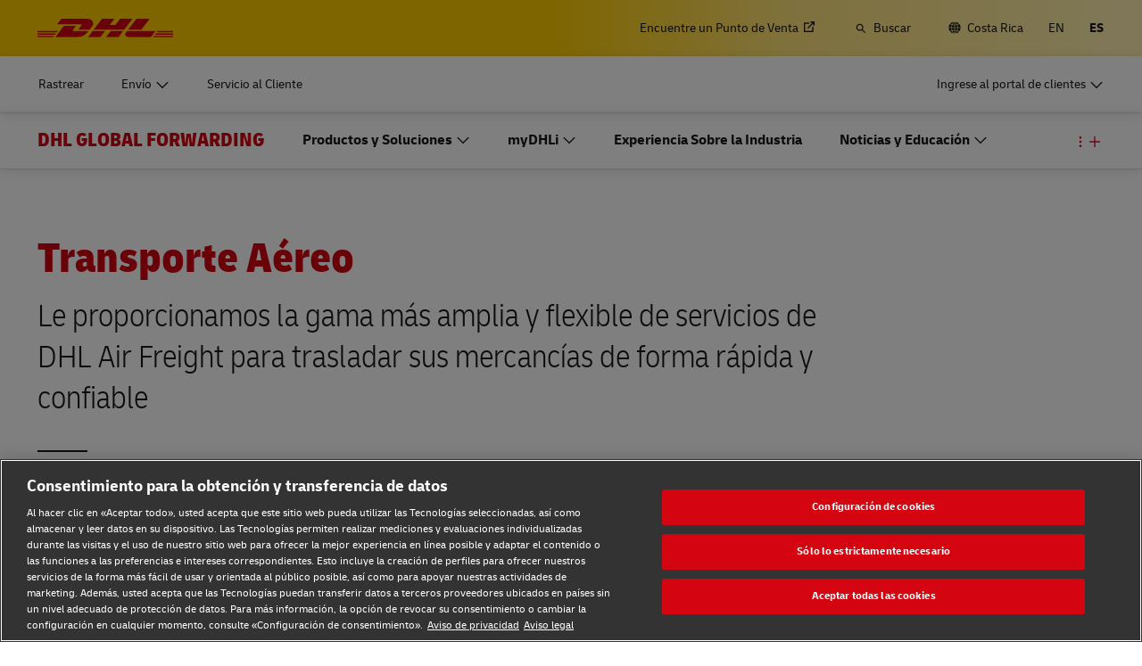

--- FILE ---
content_type: application/javascript
request_url: https://www.dhl.com/bbqoeFiBvU/qH/xOv9PToJ/V11J2LbQJS0Xz6/YwpHIloC/TCl6CA/EPG28B
body_size: 168141
content:
(function(){if(typeof Array.prototype.entries!=='function'){Object.defineProperty(Array.prototype,'entries',{value:function(){var index=0;const array=this;return {next:function(){if(index<array.length){return {value:[index,array[index++]],done:false};}else{return {done:true};}},[Symbol.iterator]:function(){return this;}};},writable:true,configurable:true});}}());(function(){j2();FZg();z9g();var fD=function(){return ["Z&&+l-[M\n67<\\<NA<2(!._","\t*0\fV<\\A","_","","(","\b\t+6-A9X","Q[","","JM4J$IE0\'^70","\':\x40%GG","{","t)FL7b!\x40lIE\x07<b:F\"F\x40","CL","P","P8ZE<","IM\n\r6","_-[] 7:\\!X]","[L$$!\']","r+;","su%","!,!T$\\D\n"," z","GG\v5","T)\\a\n\'\')GAD\v(2","(-2z\x3fdF\n<>R%DH","~#L\\","N\f5\n*0)T)}Y6","\r1-:VMK 0)P\'AG= 2<Z#F","l<-* ","\b","{#5",".7-%Z\x3fM","50\'W9K]$\r","P>GZ7\"+&z\x3fGE\f","\v3","\x07\x40","Q[","-6<Cv\x07","G)ZD",",1\vR<\\\\5\v52\'A8MM$$.","D)JM7-E-D\\\f","OYJ0+&\'A",";V\"[F<\x07\n$","[-[y1\'\\\'MG",">MZ!\r8G%GG","\"**","{\n.)#1V>\b\n*,hc ]N","-#:W;I[;\t&7:A)FJ","06\'U%DE",")","$\\-L\x40","\'9\t  ,A%^L>&%-Q","-Q\tPCX!+\':R \by\r+b\v\\\"\\H\f","T)\\","*,%\\9[L\b","\')_DHV1/a\v\t;-&])K]Z=\b\'.-WlxEK7+b`\x00~K\fO","l<\"\r","H\t\v<s{{","r<XE(\x07\x07\'<F<","u","$\v#$-A","5)G%Fl\b61!\\\"m[","J\x07\n ","$2","/GG\x00/)Z iM\n\r6","wv\x07\n\t\n*","j\v(\x07>V\"\\","1!I)","$\v*.","KE\v",":\f,<","{q\n","<A%FN","\f 18\\\"[L#\n","6\'<c>G]\f \r.","2","[]\n","\b&","F4 ","-.;","C","M\'6","\x07+!G)ZH","7#&","$&","H\f\t*/8_)\\L","R","\t5.-G%GG",")\n5x\x07","1\r\b1+\']","\r*Y)K]","=-.","--W%I","90/-]8[","W9(mW-\\H","","\\,,-W","[\v+1-","JE\n","L\v1+&T","1<\x40","2)\x40\x3f","2&","4$4)D\\UephU#Z\t9(\'.\fb\nA#_Z\n","[\t66V(AH<-<1<V!iJ\r","F\v","\x07\r","%7-%VlzLe-\x40\'\\F\x07X0 5-A","=$,&\\8\bJ76hF\"LL\b!b\'AlF\\F\n*b\'Q&MJ","","","$,+V IK","\f\n","&\'\fR8I","\v\"","\b,%=A-JE","Q>I_","+\f3++VG[","+6!]9M","Rind`[","/V8mQ\b\r,-&","\f*5;V>"," )\'","[\x07\n"," :<","\x00E","2)A\x3fMo\x07\n","\r 0\tT)F]","\\Z","","R\x40\x07","\x40H\x3f70)J]O","\n\"+&","Z\"LL:\x07","]","9!#:,A%^L\'20)C<MM","2+Jfv|w\x40","5-;G\bI]","7#<\\>","R/\\\x40# /-]8","\n\x07!1","Z\x3f|\x40\t\v1p\tP8A_","(1<","\'0","9\r ,<","5+&","&-&U%ZD","1(.","U>GD4\x07\f-,V","E)FM\n","\b,1!Q%D\x40$,/V","\')!GAM\b","F\\\f-=]8","\'-,J","<LL","D","\vR\"FFX).hRlKE\v^$1hRlN\\*,","50\'G#KF","\x408I[","A/NY","eH","\f #<V\tDL\b\n","#;[","aG\f\x07):Z+OL","!--","/V8oH!1","<7#>VAN\n","\x3fZM","%[\t^,6-A-JE","=\x40)Z","u"," 6\nR8\\L",">","5MH","dXF7x+\\-ZZQ",";3\'&G\x00AZ\b7","","\'1\':v:MG","\tG","#51%",";+6-A","*AE(\x07\n-","T-ED","1#/}-EL","]-EL"];};var GP=function(YN){var UV=YN%4;if(UV===2)UV=3;var E9=42+UV;var pS;if(E9===42){pS=function XT(hT,CD){return hT*CD;};}else if(E9===43){pS=function Pd(Oz,QM){return Oz+QM;};}else{pS=function VI(sZ,qd){return sZ-qd;};}return pS;};var mN=function(Kz,XV){return Kz^XV;};var Y9=function(){PB=["\fs","fP>xlKoR(*+-5fWn\',A\"Sl).bH","/\r*\"lr\x00G$","&,8L","\'(\f=!TFRU#Y\rqSJ#18","JJ4\f*3S","AD",":#P\\\v","^E_[!\"Bs\x07]8","YF^","z[5b02c\rx\"\r4G","J]PVT$\f","VUT%\x00*F\vUF!oLA[","T)_bBTh/;8WtP>B]AUJ\x07","8>F|","nfoeI",")GHX_V\x00\t\x07\n3S","-PC","Q\\!","^M-","4","pD","jNASN,< FD","Y","s\b6","G","BS\\","U","\'LC\\:N","K!;.t\bBAEA\\T]1218","JAY","(J^\x40","EB\x00}-FH","%X}THY\t\r(+OT","t~PV])3j#u, V/D_Q_J","W2\x3f.ZDV/CL[]]","N\bE\x00","W","\x40HLOH",">L!Y\vW","HB[YY\x00","G_K,+N","\\>nLVR","\x3f^^E_V%\x07\r>BD","+NYwHW3,","++G","[\\","D","\\,\x3f","YG\x00DLQ","FBOsV%\r)QU+","l\n*z","\n","TX","iw:","u8i$","X)RIZMV",":\'^\x40\\\x07\fA5)=\v\bJ\x00&FxlV]x\v,h^F6+x5Ruo_WI","J[","\x000","\x07F/CNTT[,","/4/\x40","SB\x40\x3fBB[","\x40X)Y","O\bSZ#E","(NAA[l-->B\n\x40","\'+xq^A)Y","Y\f","\x00C{",":","AI",":/EEe-GXP","69","\x07G8DC","G)]A","$\'","","\x070/QD\x00u9ENASW","s","E-GXP","&","(JTz\\z26","\x077$","2J\"HdA_J4\f,","KS]v","vATM","/\r=&J[","_G>R","52","2","\v\x3f9l^#\x00\\<N_AC","\x07^\x00","\x00:)|T#C#J^[\\YCv8)y+]_xTXXW","a8","G\x00","jujly8&","M\b^","vZPXS4N\x3f\x3fW\bV_","","V","$)9*","(#\x40}Z#EhC_V\x00","","jeK,0#V\noD>J]E_\\","%A\rUGXRSV)","\'+F\tT\x00","\"W\x40I","!*B\nU","(F","j\tFZ(\vLAN]0~>LGC\x00V-O\r[UVY);8B\\RZ\"XYTT[ni$\bBAl_BX]T);8B\\^\"DC[J!~%A\rU\x40lFXFN!;jBGk \v^.DASL2*%Q:ZR^)_EZ^","T-R(D|EUY\x07.\x3f}V(!HKYey2\'","V.Y","}-_DC_7,\n;$W","`","40","b|-7$qA\x408","PQ\x07\x07\x40","P","7x\x07","T;C$BY/DIPg\t","e","LD\x00d%OY]","*%QW","2\f1>",")/U","\x3f&V|T8C","_","\x40U`8D]eHW\x00/\x001&","]PH^54,","SK );%V2G%]H","\tXmRrg",";9F","","\n*/N",")B\vS \v]8CHFSK\'0;)K/Q\x00","(DcZNl!\x005","\t"," !g","U:1\n\tsU1\\\"EHVNQ.","NW\'47$D",".\x07","\\Y,:\vSq0R/\x40BS\\","R\x3f_lEHy4\f.%Pd ",",0-VW","d","\'*FYw-_L","C","GJ_TW]\x00%","G&XYZ","^\tJK\nu","V8","QW","&FD\x00p#^CA","BSO","\x00\x07P/N^F","\\U#Y\x40","lV\x00A)NCv[V!","S\x408YXVNW","QSK!=\"fU",".\r;8kYG","$_G>^NAUJ","&1\'","+I3I","\t`ws","0\x07`","IH%\x006Z\tD\x40%X","BDJCQV]n_=%NE\x07Wr\vvTI023~"];};var SI=function(){return GG.apply(this,[Ab,arguments]);};var wG=function(w9,wP){return w9/wP;};var D1=function(C6){return +C6;};var ON=function(OK){if(OK==null)return -1;try{var KD=0;for(var QI=0;QI<OK["length"];QI++){var cB=OK["charCodeAt"](QI);if(cB<128){KD=KD+cB;}}return KD;}catch(v9){return -2;}};var M9=function(Jz){return kL["Math"]["floor"](kL["Math"]["random"]()*Jz["length"]);};var fl=function(){return ["\x6c\x65\x6e\x67\x74\x68","\x41\x72\x72\x61\x79","\x63\x6f\x6e\x73\x74\x72\x75\x63\x74\x6f\x72","\x6e\x75\x6d\x62\x65\x72"];};var HD=function(){TD=["\x6c\x65\x6e\x67\x74\x68","\x41\x72\x72\x61\x79","\x63\x6f\x6e\x73\x74\x72\x75\x63\x74\x6f\x72","\x6e\x75\x6d\x62\x65\x72"];};var GI=function(){return GG.apply(this,[Y,arguments]);};var WN=function QG(wV,LN){'use strict';var kM=QG;switch(wV){case lL:{return this;}break;case jK:{var RG=LN[HK];var sG=LN[JQ];var nl=LN[pQ];VG.push(lT);try{var T7=VG.length;var q9=rM(rM(HK));var W6;return W6=bG(R8,[dl()[Rz(G9)](lS,Al,R6,P7,U7,cM),qI()[gP(HZ)](PH,BV),ml(typeof qI()[gP(BI)],'undefined')?qI()[gP(lI)].apply(null,[QV,Nl]):qI()[gP(rN)](xD,LS),RG.call(sG,nl)]),VG.pop(),W6;}catch(Z7){VG.splice(xl(T7,lI),Infinity,lT);var Xz;return Xz=bG(R8,[Rd(typeof dl()[Rz(H1)],ET([],[][[]]))?dl()[Rz(G9)].apply(null,[lS,Al,FT,rM(dV),wT,cM]):dl()[Rz(rD)].apply(null,[Cl,YG,fG,MN,MI,JB]),Yl()[mI(MN)](KP,bP,Hg,TT),qI()[gP(rN)](xD,LS),Z7]),VG.pop(),Xz;}VG.pop();}break;case Uc:{return this;}break;case X8:{var TG=LN[HK];VG.push(xd);var bB=kL[f1()[KT(vT)](Jx,PZ)](TG);var A7=[];for(var ZN in bB)A7[qI()[gP(cM)].call(null,gM,VZ)](ZN);A7[Yl()[mI(L9)].call(null,rM(rM(dV)),JM,JI,HP)]();var JS;return JS=function w6(){VG.push(BB);for(;A7[qI()[gP(dV)](BB,IZ)];){var rI=A7[Yl()[mI(CB)](X9,rM([]),MK,wK)]();if(fV(rI,bB)){var pz;return w6[Rd(typeof wM()[QB(wT)],ET([],[][[]]))?wM()[QB(XZ)](f4,rM(rM([])),H6):wM()[QB(cV)](z6,rM(rM(dV)),zP)]=rI,w6[ml(typeof wM()[QB(Dl)],'undefined')?wM()[QB(cV)].call(null,Y7,rM(rM(lI)),p7):wM()[QB(rN)](LX,pP,mP)]=rM(lI),VG.pop(),pz=w6,pz;}}w6[wM()[QB(rN)](LX,L9,mP)]=rM(dV);var sN;return VG.pop(),sN=w6,sN;},VG.pop(),JS;}break;case gx:{var BM=LN[HK];var m7=LN[JQ];var tM=LN[pQ];VG.push(Sl);BM[m7]=tM[wM()[QB(XZ)].call(null,NN,W7,H6)];VG.pop();}break;case ZY:{VG.push(YB);this[wM()[QB(rN)](JD,KP,mP)]=rM(dV);var AP=this[QZ()[JP(vT)](Fd,CB,XZ,pP,B9)][dV][f1()[KT(L9)].call(null,n1,I1)];if(ml(Yl()[mI(MN)](rM(rM(lI)),wD,B1,TT),AP[dl()[Rz(G9)](Fd,Al,I1,rM({}),fZ,cM)]))throw AP[ml(typeof qI()[gP(pK)],'undefined')?qI()[gP(lI)].apply(null,[MI,WP]):qI()[gP(rN)].call(null,NM,LS)];var sP;return sP=this[dl()[Rz(MB)](AT,VN,vT,ZP,KM,cM)],VG.pop(),sP;}break;case qH:{var fI=LN[HK];VG.push(Tl);var J9;return J9=fI&&xG(ml(typeof RS()[EN(lI)],'undefined')?RS()[EN(rD)].call(null,KP,rM(dV),kl,T6):RS()[EN(KM)](TT,TI,LS,C2),typeof kL[f1()[KT(PD)].apply(null,[Nh,P7])])&&ml(fI[wM()[QB(G9)](Zh,rM(lI),NG)],kL[f1()[KT(PD)](Nh,P7)])&&Rd(fI,kL[ml(typeof f1()[KT(pK)],ET([],[][[]]))?f1()[KT(H1)](zN,NI):f1()[KT(PD)](Nh,P7)][wM()[QB(cM)](O4,X9,G9)])?RS()[EN(bP)].apply(null,[CT,rM(rM({})),YZ,Wr]):typeof fI,VG.pop(),J9;}break;case sK:{var VT=LN[HK];VG.push(c1);var wd;return wd=VT&&xG(RS()[EN(KM)].apply(null,[Dl,R6,LS,Q1]),typeof kL[f1()[KT(PD)].apply(null,[RV,P7])])&&ml(VT[wM()[QB(G9)](F1,rM(rM({})),NG)],kL[f1()[KT(PD)](RV,P7)])&&Rd(VT,kL[f1()[KT(PD)](RV,P7)][wM()[QB(cM)].apply(null,[r7,lI,G9])])?Rd(typeof RS()[EN(BI)],ET([],[][[]]))?RS()[EN(bP)](rM(lI),CT,YZ,WG):RS()[EN(rD)](HG,H1,NS,El):typeof VT,VG.pop(),wd;}break;case MJ:{return this;}break;case Ab:{var TB;VG.push(wD);return TB=QZ()[JP(MB)](IZ,sV,wT,wT,vN),VG.pop(),TB;}break;case L2:{var M6=LN[HK];return typeof M6;}break;case Q4:{var UI=LN[HK];var bM;VG.push(m9);return bM=UI&&xG(Rd(typeof RS()[EN(Ql)],'undefined')?RS()[EN(KM)].call(null,bS,CT,LS,JN):RS()[EN(rD)](rM([]),AI,T1,YM),typeof kL[f1()[KT(PD)](H,P7)])&&ml(UI[wM()[QB(G9)].apply(null,[WQ,KP,NG])],kL[f1()[KT(PD)](H,P7)])&&Rd(UI,kL[f1()[KT(PD)](H,P7)][Rd(typeof wM()[QB(cM)],'undefined')?wM()[QB(cM)](XD,dz,G9):wM()[QB(cV)].call(null,KG,CB,VV)])?ml(typeof RS()[EN(KM)],ET([],[][[]]))?RS()[EN(rD)](hD,rM(rM(lI)),dD,UZ):RS()[EN(bP)].call(null,cS,K1,YZ,jV):typeof UI,VG.pop(),bM;}break;case hL:{var wN=LN[HK];var jI;VG.push(M5);return jI=bG(R8,[ml(typeof RS()[EN(Af)],'undefined')?RS()[EN(rD)](Ap,rD,Qq,NM):RS()[EN(HP)](rM(dV),rM({}),rN,fL),wN]),VG.pop(),jI;}break;case T2:{var Is=LN[HK];return typeof Is;}break;case C8:{var S0=LN[HK];var Tf=LN[JQ];var Km=LN[pQ];return S0[Tf]=Km;}break;case lJ:{var Bs=LN[HK];var Uv;VG.push(Vn);return Uv=Bs&&xG(RS()[EN(KM)](hD,T3,LS,Rp),typeof kL[f1()[KT(PD)](Fg,P7)])&&ml(Bs[wM()[QB(G9)](VL,wT,NG)],kL[f1()[KT(PD)].apply(null,[Fg,P7])])&&Rd(Bs,kL[ml(typeof f1()[KT(lI)],ET([],[][[]]))?f1()[KT(H1)].apply(null,[RO,Xp]):f1()[KT(PD)](Fg,P7)][wM()[QB(cM)](xJ,pE,G9)])?RS()[EN(bP)](AI,p5,YZ,NE):typeof Bs,VG.pop(),Uv;}break;case TY:{var Lq=LN[HK];return typeof Lq;}break;}};var fV=function(lt,pt){return lt in pt;};var X3=function rp(mC,Zj){var Kt=rp;var rj=OF(new Number(lb),zq);var wn=rj;rj.set(mC);do{switch(wn+mC){case Rb:{return VG.pop(),Mj=sv[sj],Mj;}break;case sb:{VG.pop();mC+=rr;}break;case OW:{Lj[wM()[QB(cM)](tp,cV,G9)]=new (kL[wM()[QB(wT)].call(null,cq,cV,cV)])();mC+=ZJ;Lj[Rd(typeof wM()[QB(rD)],ET('',[][[]]))?wM()[QB(cM)].call(null,tp,ZP,G9):wM()[QB(cV)].call(null,p7,AO,Xf)][f1()[KT(YB)](X5,d5)]=Yl()[mI(vT)](TI,dz,DJ,HO);}break;case qg:{var XA=[qB,w0,hs,mF,Mn,wv,Xs];mC+=zh;var qn=XA[RS()[EN(Xf)].apply(null,[rM(rM(dV)),MI,MI,mE])](f1()[KT(lU)](w2,Y5));var O5;return VG.pop(),O5=qn,O5;}break;case KL:{mC+=hX;(function(){return rp.apply(this,[Sh,arguments]);}());VG.pop();}break;case mQ:{kL[Rd(typeof qI()[gP(rD)],'undefined')?qI()[gP(MB)](c2,AE):qI()[gP(lI)].apply(null,[R3,b0])][Yl()[mI(XZ)](dv,hC,f2,hm)]=function(Cq){VG.push(bU);var RC=RS()[EN(wK)](R6,wK,TU,Dg);var PU=FE()[O3(dV)].apply(null,[Bq,S5,dp,HO,ZA]);var vA=kL[f1()[KT(wK)](S,mt)](Cq);for(var Ks,Bm,bf=dV,lA=PU;vA[Yl()[mI(cM)].call(null,dV,fG,CW,bS)](Jt(bf,Qv[cV]))||(lA=qI()[gP(jn)].call(null,gC,HZ),sO(bf,lI));RC+=lA[Yl()[mI(cM)].apply(null,[t5,ZP,CW,bS])](qO(bS,Z5(Ks,xl(wK,G5(sO(bf,lI),wK)))))){Bm=vA[qI()[gP(Ql)].call(null,PJ,dV)](bf+=wG(cV,cM));if(SA(Bm,Qv[cM])){throw new Lj(RS()[EN(TT)].apply(null,[rM([]),VZ,Ls,mL]));}Ks=Jt(Nm(Ks,wK),Bm);}var RF;return VG.pop(),RF=RC,RF;};mC-=AK;}break;case qc:{var Lj=function(Wj){return bG.apply(this,[cX,arguments]);};mC+=TW;VG.push(z0);if(ml(typeof kL[Yl()[mI(XZ)].call(null,rM(rM({})),rM(rM([])),f2,hm)],RS()[EN(KM)](rM(rM(dV)),Ap,LS,Qm))){var Ct;return VG.pop(),Ct=rM([]),Ct;}}break;case sX:{var WE=Zj[HK];var Z0=Zj[JQ];mC-=AW;VG.push(TC);if(Rd(typeof kL[f1()[KT(vT)](OQ,PZ)][dl()[Rz(dV)](qp,hf,tF,rq,rM(rM([])),FT)],RS()[EN(KM)](dv,p5,LS,Q0))){kL[f1()[KT(vT)](OQ,PZ)][ml(typeof mA()[QU(dV)],ET([],[][[]]))?mA()[QU(nA)].call(null,cM,UB,N3,vC,AC,HO):mA()[QU(dV)].call(null,W7,PD,lp,KF,IE,K1)](kL[f1()[KT(vT)](OQ,PZ)],dl()[Rz(dV)](qp,hf,nA,PF,dp,FT),bG(R8,[wM()[QB(XZ)].apply(null,[kf,MI,H6]),function(St,fF){return bG.apply(this,[J2,arguments]);},qI()[gP(YB)](kB,KC),rM(rM([])),f1()[KT(SE)](U8,vm),rM(HK)]));}}break;case Pc:{var sv=Zj[HK];var sj=Zj[JQ];var vE=Zj[pQ];VG.push(I3);kL[f1()[KT(vT)].apply(null,[gQ,PZ])][mA()[QU(dV)](MI,PD,rM(rM(dV)),R3,IE,sV)](sv,sj,bG(R8,[wM()[QB(XZ)].call(null,Sj,rM([]),H6),vE,RS()[EN(MB)].apply(null,[T3,Uj,hC,At]),rM(dV),f1()[KT(SE)](kJ,vm),rM(gc[ml(typeof mA()[QU(XZ)],ET(Rd(typeof RS()[EN(dV)],'undefined')?RS()[EN(wK)].apply(null,[CB,rM(dV),TU,C3]):RS()[EN(rD)](L9,XZ,Z3,g3),[][[]]))?mA()[QU(nA)](MB,jv,Bq,rA,Am,rM(rM({}))):mA()[QU(FT)](dV,cV,rN,Oj,HG,X9)]()),qI()[gP(YB)](LE,KC),rM(Qv[cV])]));mC-=CK;var Mj;}break;case UQ:{var xE=Zj[HK];VG.push(xD);var Ut=bG(R8,[qI()[gP(HP)](br,L9),xE[dV]]);fV(lI,xE)&&(Ut[RS()[EN(L9)](sV,wT,AO,zx)]=xE[lI]),fV(Qv[dp],xE)&&(Ut[qI()[gP(Cp)](wb,cM)]=xE[nA],Ut[wM()[QB(Dl)](ND,rM(dV),PD)]=xE[cV]),this[QZ()[JP(vT)](PH,PZ,XZ,JM,B9)][qI()[gP(cM)].call(null,rl,VZ)](Ut);VG.pop();mC+=Ix;}break;case hQ:{mC+=QX;return VG.pop(),CA=x3[W3],CA;}break;case Ph:{mC+=jL;var fm=Zj[HK];VG.push(YC);var cE=fm[f1()[KT(L9)].apply(null,[Zd,I1])]||{};cE[Rd(typeof dl()[Rz(XZ)],ET([],[][[]]))?dl()[Rz(G9)](p3,Al,N3,H1,jn,cM):dl()[Rz(rD)](AF,Ym,Ss,rM(rM({})),AE,Pt)]=ml(typeof qI()[gP(rD)],'undefined')?qI()[gP(lI)].apply(null,[Us,qv]):qI()[gP(HZ)].call(null,Gn,BV),delete cE[Rd(typeof qI()[gP(14)],ET([],[][[]]))?qI()[gP(35)].apply(null,[826,33]):qI()[gP(1)](687,163)],fm[f1()[KT(L9)].apply(null,[Zd,I1])]=cE;VG.pop();}break;case dr:{mC+=xc;return VG.pop(),gm=wm[v3],gm;}break;case Vh:{var RE=Zj[HK];var Dq=Zj[JQ];var LC=Zj[pQ];VG.push(vq);kL[f1()[KT(vT)](RV,PZ)][mA()[QU(dV)](AI,PD,jn,nO,IE,wD)](RE,Dq,bG(R8,[Rd(typeof wM()[QB(wT)],'undefined')?wM()[QB(XZ)](UC,Yn,H6):wM()[QB(cV)].apply(null,[tp,rM(rM([])),st]),LC,ml(typeof RS()[EN(BI)],ET([],[][[]]))?RS()[EN(rD)](HG,KM,hn,vj):RS()[EN(MB)](LS,VZ,hC,L5),rM(dV),f1()[KT(SE)](OP,vm),rM(dV),Rd(typeof qI()[gP(Yn)],ET([],[][[]]))?qI()[gP(YB)].call(null,pF,KC):qI()[gP(lI)](OB,bs),rM(Qv[cV])]));var dE;return VG.pop(),dE=RE[Dq],dE;}break;case xW:{mC+=gJ;var xs=Zj[HK];VG.push(gp);var QO=bG(R8,[qI()[gP(HP)](nS,L9),xs[Qv[cV]]]);fV(lI,xs)&&(QO[RS()[EN(L9)](rM(rM([])),Ss,AO,c9)]=xs[Qv[lI]]),fV(gc[RS()[EN(hD)].call(null,HO,R6,HG,n9)](),xs)&&(QO[qI()[gP(Cp)].apply(null,[KZ,cM])]=xs[nA],QO[wM()[QB(Dl)](K9,rN,PD)]=xs[cV]),this[Rd(typeof QZ()[JP(H1)],ET(RS()[EN(wK)](Df,HZ,TU,WH),[][[]]))?QZ()[JP(vT)].call(null,S1,Df,XZ,PF,B9):QZ()[JP(lI)].apply(null,[gE,rM(rM([])),zp,I1,tt])][qI()[gP(cM)](pI,VZ)](QO);VG.pop();}break;case lJ:{var ZU=Zj[HK];VG.push(gO);mC+=vh;var jp=ZU[f1()[KT(L9)].call(null,p0,I1)]||{};jp[dl()[Rz(G9)](n3,Al,U7,rM(rM(dV)),rM(rM(dV)),cM)]=qI()[gP(HZ)](rU,BV),delete jp[qI()[gP(35)](391,33)],ZU[f1()[KT(L9)](p0,I1)]=jp;VG.pop();}break;case O:{var x3=Zj[HK];var W3=Zj[JQ];var wE=Zj[pQ];VG.push(Es);mC-=dH;kL[f1()[KT(vT)](tn,PZ)][mA()[QU(dV)](Af,PD,rM(lI),KO,IE,BO)](x3,W3,bG(R8,[wM()[QB(XZ)].apply(null,[Rm,FT,H6]),wE,RS()[EN(MB)](Af,Cp,hC,Nn),rM(dV),f1()[KT(SE)](cl,vm),rM(dV),qI()[gP(YB)].apply(null,[RA,KC]),rM(dV)]));var CA;}break;case RL:{var Sv=Zj[HK];VG.push(jE);mC+=OH;var k3=bG(R8,[ml(typeof qI()[gP(X9)],'undefined')?qI()[gP(lI)](MO,H3):qI()[gP(HP)](Bz,L9),Sv[Qv[cV]]]);fV(lI,Sv)&&(k3[RS()[EN(L9)](Cf,lf,AO,Id)]=Sv[lI]),fV(nA,Sv)&&(k3[qI()[gP(Cp)].call(null,j1,cM)]=Sv[nA],k3[wM()[QB(Dl)].call(null,E6,jn,PD)]=Sv[cV]),this[Rd(typeof QZ()[JP(Ql)],ET([],[][[]]))?QZ()[JP(vT)].call(null,CC,Af,XZ,jn,B9):QZ()[JP(lI)](tm,rM(rM([])),lm,AI,fv)][qI()[gP(cM)](Td,VZ)](k3);VG.pop();}break;case A4:{var Vp=Zj[HK];mC+=xr;VG.push(UO);var Lv=Vp[f1()[KT(L9)](K5,I1)]||{};Lv[dl()[Rz(G9)].apply(null,[TE,Al,KP,rM(rM(lI)),Cf,cM])]=qI()[gP(HZ)](kC,BV),delete Lv[ml(typeof qI()[gP(69)],ET([],[][[]]))?qI()[gP(1)].apply(null,[763,330]):qI()[gP(35)].call(null,572,33)],Vp[f1()[KT(L9)](K5,I1)]=Lv;VG.pop();}break;case Dh:{var wm=Zj[HK];var v3=Zj[JQ];var nB=Zj[pQ];VG.push(jf);kL[f1()[KT(vT)](RZ,PZ)][mA()[QU(dV)].apply(null,[X9,PD,YB,XF,IE,rM(rM([]))])](wm,v3,bG(R8,[wM()[QB(XZ)](FF,cM,H6),nB,RS()[EN(MB)].call(null,rM(rM(dV)),KP,hC,OP),rM(dV),f1()[KT(SE)](qD,vm),rM(dV),qI()[gP(YB)](RV,KC),rM(dV)]));mC-=VX;var gm;}break;case s4:{var Gm=Zj[HK];VG.push(xU);var YU=bG(R8,[qI()[gP(HP)](qz,L9),Gm[dV]]);fV(lI,Gm)&&(YU[RS()[EN(L9)](HP,JM,AO,zl)]=Gm[lI]),fV(nA,Gm)&&(YU[qI()[gP(Cp)].apply(null,[QD,cM])]=Gm[nA],YU[wM()[QB(Dl)].call(null,LV,rM(rM(lI)),PD)]=Gm[cV]),this[QZ()[JP(vT)](SH,CT,XZ,G9,B9)][Rd(typeof qI()[gP(nA)],'undefined')?qI()[gP(cM)].call(null,QP,VZ):qI()[gP(lI)].call(null,Un,gM)](YU);VG.pop();mC+=ZY;}break;case vg:{var JO=Zj[HK];VG.push(QV);var Gf=JO[f1()[KT(L9)](VP,I1)]||{};Gf[dl()[Rz(G9)].apply(null,[jE,Al,fG,km,rM(rM({})),cM])]=ml(typeof qI()[gP(TT)],'undefined')?qI()[gP(lI)](KE,bC):qI()[gP(HZ)].call(null,rm,BV),delete Gf[qI()[gP(35)](813,33)],JO[f1()[KT(L9)].call(null,VP,I1)]=Gf;mC+=H8;VG.pop();}break;case gr:{var SO;return VG.pop(),SO=Tp,SO;}break;case VW:{mC+=HW;if(Rd(zO,undefined)&&Rd(zO,null)&&SA(zO[qI()[gP(dV)].apply(null,[rN,IZ])],dV)){try{var pB=VG.length;var Pj=rM([]);var Tq=kL[Yl()[mI(HO)](rM(rM(lI)),rM(lI),Oq,Ht)](zO)[qI()[gP(dp)](wA,t5)](wM()[QB(BO)].apply(null,[N0,KC,rq]));if(SA(Tq[ml(typeof qI()[gP(Qp)],ET([],[][[]]))?qI()[gP(lI)].apply(null,[bA,Gq]):qI()[gP(dV)](rN,IZ)],Qv[BI])){Tp=kL[RS()[EN(dz)](jC,rM(lI),gt,L3)](Tq[G9],XZ);}}catch(DA){VG.splice(xl(pB,lI),Infinity,rN);}}}break;case G2:{VG.push(BE);var qB=kL[qI()[gP(MB)](C0,AE)][f1()[KT(jm)](KF,dV)]||kL[qI()[gP(vT)](jv,vT)][f1()[KT(jm)](KF,dV)]?qI()[gP(wK)](vd,Mv):ml(typeof RS()[EN(H6)],'undefined')?RS()[EN(rD)].call(null,rM(lI),wq,dj,I0):RS()[EN(dV)](HZ,rM(rM(lI)),OB,sF);var w0=Yt(kL[qI()[gP(MB)](C0,AE)][qI()[gP(vT)].call(null,jv,vT)][Yl()[mI(SC)](Xf,T3,j0,Jf)][mA()[QU(Xf)](dp,vT,rM(rM({})),vf,rA,KC)](RS()[EN(Bq)].apply(null,[cS,rM(lI),dz,AC])),null)?qI()[gP(wK)](vd,Mv):RS()[EN(dV)].call(null,p5,FT,OB,sF);mC-=jL;var hs=Yt(typeof kL[RS()[EN(lf)](MB,dn,U7,mB)][RS()[EN(Bq)](IC,zN,dz,AC)],f1()[KT(KM)](FB,jC))&&kL[Rd(typeof RS()[EN(Cp)],ET([],[][[]]))?RS()[EN(lf)](rM([]),HG,U7,mB):RS()[EN(rD)](P7,zN,GA,Pp)][ml(typeof RS()[EN(sV)],'undefined')?RS()[EN(rD)](VZ,HZ,ws,m3):RS()[EN(Bq)](W7,rM(dV),dz,AC)]?qI()[gP(wK)](vd,Mv):RS()[EN(dV)].apply(null,[rM(lI),AO,OB,sF]);var mF=Yt(typeof kL[qI()[gP(MB)](C0,AE)][RS()[EN(Bq)](pE,rM(rM(dV)),dz,AC)],f1()[KT(KM)].call(null,FB,jC))?qI()[gP(wK)](vd,Mv):RS()[EN(dV)](Ql,cV,OB,sF);var Mn=Rd(typeof kL[qI()[gP(MB)].apply(null,[C0,AE])][qI()[gP(PC)].apply(null,[Vz,tC])],f1()[KT(KM)](FB,jC))||Rd(typeof kL[Rd(typeof qI()[gP(pv)],ET([],[][[]]))?qI()[gP(vT)].apply(null,[jv,vT]):qI()[gP(lI)](bP,MF)][qI()[gP(PC)].call(null,Vz,tC)],f1()[KT(KM)](FB,jC))?qI()[gP(wK)](vd,Mv):Rd(typeof RS()[EN(df)],ET('',[][[]]))?RS()[EN(dV)](mt,XZ,OB,sF):RS()[EN(rD)](rN,dq,CC,Dn);var wv=Yt(kL[qI()[gP(MB)].call(null,C0,AE)][qI()[gP(vT)](jv,vT)][Yl()[mI(SC)](rM(rM({})),HP,j0,Jf)][mA()[QU(Xf)].call(null,AO,vT,XZ,vf,rA,Xf)](FE()[O3(Yn)].apply(null,[FT,I3,jC,dq,dV])),null)?qI()[gP(wK)].call(null,vd,Mv):RS()[EN(dV)](AI,rM(rM(lI)),OB,sF);var Xs=Yt(kL[qI()[gP(MB)](C0,AE)][qI()[gP(vT)](jv,vT)][ml(typeof Yl()[mI(km)],ET([],[][[]]))?Yl()[mI(FT)].apply(null,[TT,rM(rM({})),p0,g0]):Yl()[mI(SC)].call(null,PF,wK,j0,Jf)][mA()[QU(Xf)].apply(null,[lf,vT,Dl,vf,rA,YB])](RS()[EN(WF)](PF,P7,MA,fv)),null)?Rd(typeof qI()[gP(Xf)],'undefined')?qI()[gP(wK)](vd,Mv):qI()[gP(lI)].call(null,CF,Sm):Rd(typeof RS()[EN(jC)],ET('',[][[]]))?RS()[EN(dV)](rq,I1,OB,sF):RS()[EN(rD)](rM(dV),rD,j3,zv);}break;case LQ:{VG.push(Qt);mC-=A4;var Sp;return Sp=[kL[RS()[EN(lf)].call(null,mt,AI,U7,YF)][f1()[KT(WP)].apply(null,[xA,bP])]?kL[RS()[EN(lf)].call(null,km,lI,U7,YF)][f1()[KT(WP)](xA,bP)]:wM()[QB(ZE)](fA,dv,jn),kL[RS()[EN(lf)](jC,Cf,U7,YF)][wM()[QB(Sl)].call(null,rU,rM(dV),Gv)]?kL[RS()[EN(lf)].apply(null,[jC,rM({}),U7,YF])][Rd(typeof wM()[QB(VN)],ET('',[][[]]))?wM()[QB(Sl)](rU,Uj,Gv):wM()[QB(cV)].call(null,qE,BO,jt)]:wM()[QB(ZE)](fA,JM,jn),kL[RS()[EN(lf)](PD,Ap,U7,YF)][Rd(typeof Yl()[mI(Sl)],ET('',[][[]]))?Yl()[mI(WF)](Cp,rM([]),kq,HG):Yl()[mI(FT)](L9,HG,kC,nq)]?kL[RS()[EN(lf)](rM(rM({})),ZP,U7,YF)][Yl()[mI(WF)](rM(rM(lI)),FT,kq,HG)]:wM()[QB(ZE)](fA,Af,jn),Yt(typeof kL[RS()[EN(lf)](MA,rM(rM({})),U7,YF)][Rd(typeof RS()[EN(mP)],'undefined')?RS()[EN(IC)].call(null,Uj,rN,B5,Mm):RS()[EN(rD)].call(null,jn,dz,lT,jA)],f1()[KT(KM)](MC,jC))?kL[RS()[EN(lf)](YB,p5,U7,YF)][RS()[EN(IC)].apply(null,[pK,Dl,B5,Mm])][qI()[gP(dV)].apply(null,[Qt,IZ])]:F3(gc[dl()[Rz(VZ)].call(null,lm,Bp,lI,rM(lI),tF,cV)]())],VG.pop(),Sp;}break;case Lb:{var zO=Zj[HK];mC-=B2;var Tp;VG.push(rN);}break;}}while(wn+mC!=Jg);};var xq=function(bp){return ~bp;};var pO=function(Hn){var tv=1;var Ps=[];var Ej=kL["Math"]["sqrt"](Hn);while(tv<=Ej&&Ps["length"]<6){if(Hn%tv===0){if(Hn/tv===tv){Ps["push"](tv);}else{Ps["push"](tv,Hn/tv);}}tv=tv+1;}return Ps;};var hv=function(){return ["R<=<W968","!V;\x3f%C$\v!\n<P3.U<","\x07%\b%]0>\n;","*","%!]\x000","\v-D","$3E#","\'<;g","C7","(%2\\","!%E+\r/\f4V(","7\\\"","7\\\x3f!.E","-\x004D","(P*\x3f!A=&W\v",",\x07p\f)^+\'Z3","+.)E3:92^9\x07-3","/9A\x00","\bo$G-","fRs","2C","12! x","Kl4","0R0,T;","<3","U1","\x005B","(!^","%U","<]2/)^","\r G/","U=%9","<<\\0-","R.","","$T+","X\'i","!5K8%%C+8\x3fF=)","u\r+*:^91#-P\x00",":1$]\f#\x00%C\x00\x00\n P.</C","`-\x07Z1l ,DT\'","lBGC","\x00\v72<P","","6J","gW<4YIVu^6K,>3\f2\v\'RsmW\n\"FI|KsdM|\x40zDY\t3\x07\b","7V*/X\f\",2G5","","\f","49:\x00G.\"P","}",":/3","_sJX\b0g\'cMt\fq\x07\bJ|W{\ff4 -AgAA.5T",")4P-","\t>*u)/","8:_%(E","\r:","\x00%$^",")\t_\x00<\b2_","C*!V.E","E*:\f:];#-","\x40mB}",",2l","!4Y","32K59`R\"^ G=\'P3Xn+P9($","\t>3:]32B ","$Dd","8)A$\v!*u.!52C\v=","#3T9"," iD",";3^;","\v;\'Z1","3E ","","72A2E",")\'/F","\v\'\n2Q0","(~<","4%(E",")",",:","\\:","/R/\b6-(","&C","\"\"]&T5",")",";y7","W98","\v+!V/","\x07-%W;\r","lIEKt","m","/8","4!E","$T sp38.ET=+!J,%.9*\v\x3fV","<>V","rv\x3f7a6`[_{0]V6P#BR","F=\n<A9","\x07(X","<)E",">\rp\'2\v:\fa9\b5t&&;t","4n=","!\f>R0","2G\x3f","\x07Kt","\r\'A981$U=\r","-65]/+\f Z3","U!0\t","\"","\\2#3T9",":G%W!H\v"," #",":%_","4H","385R\n:!G","%B\x00","#R(",":-\x00","M",")]",":\'R0=8%P*\'6","0C>\n","))^","91","!%",">-T\x07","g3/G:",")3P","W\" ","3 !R(>","E\r\x3f","+\b6]("," .V) ",":^)","\x3f\x077","5!6>\"P\x00","\n+g3/^:\r",">!E6,6P(\"<","^"," \'[","O","8","\n>\x07=]9$U\r\'=R0(&]*7",">!4_9W\t2EY&Tq\"","R-\v\x3fR(\n ","A","i$:V/ ","\x3f#C09b\n=<]","\x3f\\\x3f #4^)","#\r%Z/.,X\x00\x00-2];","\f<","\'=V. %4Y","hXu\x409\x3f2n:n","KN/H3h\f|-\x07",":","/dF*\f:E9\r9_<60F(>","\x40lF{","\x40)<.U6_8","0_5\'","/Fy\x40","7V*/-^\x00!","A \n6A\b<"];};var SA=function(D0,gq){return D0>gq;};var Yt=function(cn,Zn){return cn!=Zn;};var NF=function(){return rv.apply(this,[TY,arguments]);};var ZC=function ct(nF,f0){var B3=ct;switch(nF){case gh:{return String(...f0);}break;case Ch:{return parseInt(...f0);}break;}};var WU=function(Uf){if(kL["document"]["cookie"]){try{var Iv=""["concat"](Uf,"=");var hU=kL["document"]["cookie"]["split"]('; ');for(var xv=0;xv<hU["length"];xv++){var W0=hU[xv];if(W0["indexOf"](Iv)===0){var pj=W0["substring"](Iv["length"],W0["length"]);if(pj["indexOf"]('~')!==-1||kL["decodeURIComponent"](pj)["indexOf"]('~')!==-1){return pj;}}}}catch(K0){return false;}}return false;};var VA=function(){gs=["N`","/E\x006\rBL$","$,M%I-","M"," L","\b6iILY\x07S=\x3fg\x3ff5Gh5+)\vO3O>BheJ|gc\x3f5\t5e1\x3f6r\b>Ehu-Qgb0)x;8e8;\x3fD<|h&u\x3f=5hnf$h*I<e+ }5xx:w:lHvB&h.,g\'/\x07ykf~68|qq.\"h:>)),n#\'i*hc\x07F;|u~2j9(-,H3X\"i.jE\x00aI|<eV!2c\x07=4=.q7_&i5>|\te~e}%2E,\r=\'u 6k\f:Yx/u\")wl[50|%\t=f%\x3f6b\b/Ehv\t-Q]b59x\x3f8f8;6Z1|hq\x3f=hf5h/*6<m+4}%xh:A=l\x07Hv7&h\f.,\'+=yhjD=8|5qv>\"f:>)+n#+i(*hc\x07\tX\x3f| uv2j>-<H3)\"ml.hEa6s<et!1s\x07>*\bq3 &x5>j|3ene}%5E<\r97u36\f>cx/u)Me[5|5\t*e1\x3f2\b>Eku-Qgb6Fx/8e8;=D<|hcu\x3f=hnf#h*6<e+0}5xf:w9lV_&h.\b,g\'(=yhf~+8|qq.\"h:=),n#&i*ls\x07X\x3f|uu2j9-,H0%\"i.zE\x00a&|<e^!2c\x0774=.q00&i5>b|\te~`G%2EM\r=\'u\x3f6k\f=Yx1\\6)vdb|2jI,kB.D]6Eh\re43Vi\x4052j>L*o\x3f<D;]h7n\x00&|guO6<o/:4=.Q09iP}p=|q|Ef>.^hG+;Gm>hc.\rd8=!W7evG}.\r,e8\"r\b>bN\x00`=5`|\x40G{:E\x00j+i\b>kb1wO\bi52h))/e3-G9QJrN=|T}%1A=\x40\v_C>hh+g<=Vev|2jLN,w+6FOx6u|;\x40Y_\"j>,e0C\b>Xh\tL83|IOD2O984f9\r6k\vN$u=sUUGh5-(=O3!i}x\'u;1y\tf|2j4\"I,iJ+6iXz9u8&;v7et^d>\v,ec>>j{8$\x3f|\bi52hN4=,U3+=]\r:bcu=#g3oP50{8:=3+6d4Nh7\f{GM2hI\r\r,e8%\"r\b>bNe\v6-d\bO52M&h:G,Bf>>_h\x07v|ex!8N<\f&q3)i*oP5.rf3|Eo:1J8509}3&\x00m>pPu=VT|2j05b<\t/n\thhu=ret!6_c>%P","\nA#M4","d_3\r4\nLJ\'D,`8","\fT","\x400]b3:","H%\b","6L;+GUH\x00F`#\x070+\'\x07eD\x3f",":tS\x3fPS_71MA\b/E\\3c[5\\ D A$[;+K$E<","BG","MWE<\vAF2","J]$:","\x07A$/","[*","\x00L\"","hT>MC[M","9WcZ\"<","Sy\x3f\x07=\x3fE","\x07M+","\x00]","L_:","=OH#/\x40","WC]\f","Q9WC2G5\v1W","\vZ,]","1Oh","S","\bP&M#GL%R  ","F","v\nn","6","L=M","7\\<Gq],G","\v","O5RR\x00L","P=At\x07","7A\x3fM8EL%0g::\\<W","S\x00Y:!2\fI","V","\x3fs`Li)o6`3cWs:5","X#,\x402","3H","\x40X2\\\"5M","B3:P<\v:","\x00Z8","Z<\fFE &","L298\bR\t[","=ZY77W;9,^5TCG","F==9EL","^>=","65K1vE3\vx,QGF","r:1o5ES",">]v\"&X61I\"]","\tA\x00#","5Q LV","7X9H","-5I*\v~H\"*F1O$","3/Q>:IQ[:M","H]\"\"W;9\"X>P","T[\v","JA\x402<0EZ\r[F$","x|","_3-P<f","1RV~\x3f,","\'U\'","$Q","59.K","#;Y%GC","]<\rP","W\x40K",",n","J","W\x07","0\fh[$\"M","\x40$\f,","\x07A3\r"," ZL:&Z:\t9b5RVH\"","UG\" ","\v","^9PN","\'!^8IX","%\b+","TLQBd","YE","G&\f","(w=\r\x40_31k&#O1TG","%A\x3fY","o","$Q\'Q5V9\x40","G=","L8E","","F!Il","^\x00[7\v7MVD-_\x40Zv-[\'\\5SpKUJ\"","[;+K","8-M\"AD\x07","q&9","<O\x3fIR;C","\x402\v0","H1\x00","xT#G\r","U0","\v[.[M","5S4KZ!&`","yU&\b;[9H[",",R$","^Z:",":F","Z _Z]77Q>:IpS^\x00F#\vx\fPWG+_O\x408\"X\x3f","ii\x3f7Q! R\"","4[B","Y9W","\'D>P_\x00\x40%,(\bG\"[1","N3\v\bI[}H1\rU>","_$KV","O%","\x07","/U=","+=S4K\x40\x07Sd31Mt\vM+_yE#$:ty)JVJv31>Z8\rP","S9\x00W","6\fP","A>X+,\x40N8\"X ","2.B\x3f","0X3KS&{<7K\\","7\vY9W","D7;$0I8CE&\x07q","F#\f=1R.\\8","A*K\x40:*\x40*<\\>CR",".Q%",",AH$&d<:IpfEZ3\rx,QGF","G=yF\x3f-\x40\b","9-X<0X>\x40","GN\x3fE","5(_<M[\x3f5Q!#\v^8V","S\bD",":DY:&\x406","4\fV&M6\n]","L\"1","V","!:;!vM+[","L\"+1\bK\x076K-_L*\x40 ","+d7,\bvM*\v","W28X4t_]9","Y 15S9TB]\x3f6*A2F8EL2","4KTL8\v\bI","Y\x3fIv\x07F;,J1\\+EE31","F6\b","Y91\x40","7H=AY\x00","$&Z7&X\"","8 \b!K",";\bH\\0G`8 X&=S7cE\x40\"","*R!I$V","R&8k5VDG+\b","/\fT","1GT]","{-J=\r\x40_31k&#O1TG","CNZ5(","]=\f!I]G","+\b","Q%:IMZ\x07k\x3f5V\t6]-YF%7","4 k\x3fMT\x00","4Xq\bl\f:{bq","\v\x07Z`G/]4 ","G9.V!","#AC=\x07L;","G"];};var Kn=function(){return ME.apply(this,[QQ,arguments]);};var Hm=function(Gj){return kL["unescape"](kL["encodeURIComponent"](Gj));};var r3=function J5(Ds,bn){'use strict';var M3=J5;switch(Ds){case Ab:{var O0=bn[HK];var tf=bn[JQ];VG.push(Ff);var Wt=tf[wM()[QB(CT)](KB,sV,t5)];var Gp=tf[Yl()[mI(Ap)](L9,VZ,Zf,PZ)];var bO=tf[wM()[QB(cS)].apply(null,[pm,BO,pv])];var ln=tf[wM()[QB(HG)](Uz,Ap,wK)];var cf=tf[wM()[QB(mt)].apply(null,[JI,bS,Qp])];var U3=tf[ml(typeof f1()[KT(pP)],'undefined')?f1()[KT(H1)].call(null,GE,Bp):f1()[KT(Ap)](Rs,Qp)];var BF=tf[Rd(typeof wM()[QB(lI)],ET('',[][[]]))?wM()[QB(bS)](Tj,rN,cS):wM()[QB(cV)].apply(null,[R6,AE,W5])];var LO=tf[RS()[EN(Ip)](rM(rM({})),dv,w3,KU)];var c0;return c0=RS()[EN(wK)](rM(rM([])),rM([]),TU,FO)[wM()[QB(jn)].apply(null,[qq,rM(dV),Cf])](O0)[wM()[QB(jn)].apply(null,[qq,jn,Cf])](Wt,f1()[KT(lU)](B7,Y5))[wM()[QB(jn)](qq,KP,Cf)](Gp,f1()[KT(lU)](B7,Y5))[wM()[QB(jn)].apply(null,[qq,lp,Cf])](bO,f1()[KT(lU)](B7,Y5))[wM()[QB(jn)].call(null,qq,MA,Cf)](ln,Rd(typeof f1()[KT(HZ)],ET('',[][[]]))?f1()[KT(lU)](B7,Y5):f1()[KT(H1)].call(null,gA,UC))[wM()[QB(jn)](qq,L9,Cf)](cf,Rd(typeof f1()[KT(MN)],ET('',[][[]]))?f1()[KT(lU)].apply(null,[B7,Y5]):f1()[KT(H1)](Y0,ft))[wM()[QB(jn)].apply(null,[qq,Yn,Cf])](U3,f1()[KT(lU)](B7,Y5))[wM()[QB(jn)](qq,X9,Cf)](BF,f1()[KT(lU)](B7,Y5))[Rd(typeof wM()[QB(L9)],'undefined')?wM()[QB(jn)].apply(null,[qq,YB,Cf]):wM()[QB(cV)](VF,rM(rM({})),jO)](LO,ml(typeof RS()[EN(Bq)],ET('',[][[]]))?RS()[EN(rD)](JM,HO,Mv,rF):RS()[EN(SE)](cM,KC,CB,Rf)),VG.pop(),c0;}break;case X2:{VG.push(Lt);var JA=rM(JQ);try{var rf=VG.length;var Ns=rM([]);if(kL[Rd(typeof qI()[gP(TT)],ET('',[][[]]))?qI()[gP(MB)](p6,AE):qI()[gP(lI)](Xj,ds)][qI()[gP(pP)].call(null,w1,Jf)]){kL[qI()[gP(MB)].apply(null,[p6,AE])][qI()[gP(pP)](w1,Jf)][ml(typeof Yl()[mI(jn)],'undefined')?Yl()[mI(FT)](bS,VZ,ps,D3):Yl()[mI(Ss)].apply(null,[X9,BO,Qs,jm])](ml(typeof wM()[QB(dq)],ET('',[][[]]))?wM()[QB(cV)](xD,rM(rM({})),AI):wM()[QB(H6)](RD,Yn,BI),Rd(typeof qI()[gP(cM)],ET([],[][[]]))?qI()[gP(KC)](zt,vm):qI()[gP(lI)].call(null,MU,mn));kL[qI()[gP(MB)](p6,AE)][qI()[gP(pP)](w1,Jf)][ml(typeof RS()[EN(Xf)],'undefined')?RS()[EN(rD)](rM(rM({})),FT,GC,nf):RS()[EN(W7)].call(null,MA,rq,HE,fO)](wM()[QB(H6)].call(null,RD,AO,BI));JA=rM(HK);}}catch(Tm){VG.splice(xl(rf,lI),Infinity,Lt);}var mm;return VG.pop(),mm=JA,mm;}break;case HK:{VG.push(b3);var B0=Yl()[mI(sV)](jn,dp,WB,CT);var Mp=FE()[O3(K1)](HO,sE,wT,BI,Iq);for(var Y3=dV;TO(Y3,Vq);Y3++)B0+=Mp[Yl()[mI(cM)](W7,nA,KI,bS)](kL[f1()[KT(dz)].call(null,Zz,ZE)][QZ()[JP(KM)].apply(null,[P3,mv,G9,hD,GO])](G5(kL[Rd(typeof f1()[KT(mt)],ET('',[][[]]))?f1()[KT(dz)](Zz,ZE):f1()[KT(H1)](sV,Xt)][Rd(typeof wM()[QB(MI)],ET('',[][[]]))?wM()[QB(lp)](GD,MI,wT):wM()[QB(cV)](hn,I1,PA)](),Mp[qI()[gP(dV)].apply(null,[b3,IZ])])));var Nf;return VG.pop(),Nf=B0,Nf;}break;case AH:{var Os=bn[HK];VG.push(Wm);var vn=wM()[QB(pP)].apply(null,[V9,Cf,VN]);try{var xf=VG.length;var Uq=rM(JQ);if(Os[RS()[EN(lf)].apply(null,[rM(rM(lI)),wK,U7,OP])][QZ()[JP(dp)](q3,JM,vT,Dl,Nv)]){var c5=Os[RS()[EN(lf)].apply(null,[rM([]),mj,U7,OP])][QZ()[JP(dp)](q3,Ql,vT,AI,Nv)][ml(typeof wM()[QB(Ap)],'undefined')?wM()[QB(cV)].apply(null,[VO,Bq,RU]):wM()[QB(L9)](Js,rM({}),IZ)]();var cm;return VG.pop(),cm=c5,cm;}else{var Pm;return VG.pop(),Pm=vn,Pm;}}catch(Q3){VG.splice(xl(xf,lI),Infinity,Wm);var wO;return VG.pop(),wO=vn,wO;}VG.pop();}break;case Mx:{var hF=bn[HK];VG.push(wp);var bv=ml(typeof mA()[QU(dz)],'undefined')?mA()[QU(nA)].call(null,hD,vq,wD,NO,dO,rM(lI)):mA()[QU(BI)].call(null,lU,nA,rM(lI),sf,fC,dz);var DO=mA()[QU(BI)](MA,nA,rN,sf,fC,CT);if(hF[qI()[gP(vT)](SH,vT)]){var E0=hF[ml(typeof qI()[gP(lp)],'undefined')?qI()[gP(lI)].apply(null,[Jn,Et]):qI()[gP(vT)](SH,vT)][Rd(typeof f1()[KT(km)],ET([],[][[]]))?f1()[KT(sV)].call(null,mS,FA):f1()[KT(H1)](H1,Pn)](ml(typeof RS()[EN(Cp)],ET([],[][[]]))?RS()[EN(rD)](rM(rM(lI)),FT,l3,Vn):RS()[EN(I1)](Yn,MI,lO,nK));var If=E0[RS()[EN(mj)].call(null,CT,MA,ms,zI)](Yl()[mI(W7)].apply(null,[p5,pK,tt,EE]));if(If){var UA=If[f1()[KT(W7)](G6,c1)](dl()[Rz(T3)].call(null,Vf,Bf,lf,P7,VZ,dp));if(UA){bv=If[wM()[QB(Ip)](qS,H1,Mq)](UA[dl()[Rz(dv)](L0,Lp,FT,lU,rM(lI),YB)]);DO=If[wM()[QB(Ip)](qS,PD,Mq)](UA[ml(typeof qI()[gP(CT)],ET([],[][[]]))?qI()[gP(lI)](hO,wC):qI()[gP(dq)](At,lO)]);}}}var bj;return bj=bG(R8,[dl()[Rz(Uj)].call(null,lE,OC,cM,LS,lI,rD),bv,Yl()[mI(ZP)](rM(rM(lI)),KM,EP,Gv),DO]),VG.pop(),bj;}break;case TY:{var qt=bn[HK];VG.push(rU);var ht;return ht=rM(rM(qt[RS()[EN(lf)].apply(null,[zN,rM(rM(dV)),U7,gG])]))&&rM(rM(qt[RS()[EN(lf)](HZ,HZ,U7,gG)][RS()[EN(IC)](Ap,jC,B5,Jm)]))&&qt[RS()[EN(lf)](rN,dv,U7,gG)][RS()[EN(IC)].apply(null,[W7,cM,B5,Jm])][dV]&&ml(qt[RS()[EN(lf)].apply(null,[CT,t5,U7,gG])][RS()[EN(IC)](CB,Yn,B5,Jm)][gc[mA()[QU(FT)].apply(null,[VZ,cV,rM([]),sq,HG,rM(lI)])]()][wM()[QB(L9)].apply(null,[bE,IC,IZ])](),wM()[QB(sV)](OZ,rM(rM({})),Vj))?qI()[gP(wK)].call(null,Tz,Mv):RS()[EN(dV)].call(null,KC,pP,OB,kC),VG.pop(),ht;}break;case lJ:{var YO=bn[HK];VG.push(fB);var v0=YO[RS()[EN(lf)].apply(null,[rM(dV),IC,U7,VL])][f1()[KT(ZP)].apply(null,[CO,AO])];if(v0){var Rv=v0[wM()[QB(L9)](mp,fG,IZ)]();var ZF;return VG.pop(),ZF=Rv,ZF;}else{var cO;return cO=Rd(typeof wM()[QB(lp)],ET([],[][[]]))?wM()[QB(pP)](nN,rD,VN):wM()[QB(cV)].apply(null,[cs,Ap,cF]),VG.pop(),cO;}VG.pop();}break;case wJ:{VG.push(R0);throw new (kL[QZ()[JP(cV)].apply(null,[x0,K1,dz,PF,N0])])(wM()[QB(km)](Zs,rM(rM(lI)),Y5));}break;case C8:{var Tt=bn[HK];VG.push(BV);if(Rd(typeof kL[f1()[KT(PD)].call(null,Qf,P7)],f1()[KT(KM)].apply(null,[fC,jC]))&&Yt(Tt[kL[Rd(typeof f1()[KT(pP)],'undefined')?f1()[KT(PD)](Qf,P7):f1()[KT(H1)].apply(null,[K3,Sf])][f1()[KT(Af)].apply(null,[LG,EE])]],null)||Yt(Tt[Yl()[mI(Uj)](HZ,G9,jm,vN)],null)){var R5;return R5=kL[qI()[gP(KM)].apply(null,[Oj,wK])][wM()[QB(Ss)].apply(null,[H5,bP,FA])](Tt),VG.pop(),R5;}VG.pop();}break;case T2:{var HA=bn[HK];var vF=bn[JQ];VG.push(Wq);if(xG(vF,null)||SA(vF,HA[qI()[gP(dV)].call(null,Wq,IZ)]))vF=HA[ml(typeof qI()[gP(nA)],'undefined')?qI()[gP(lI)](m5,zt):qI()[gP(dV)].apply(null,[Wq,IZ])];for(var SF=dV,SU=new (kL[qI()[gP(KM)].apply(null,[f5,wK])])(vF);TO(SF,vF);SF++)SU[SF]=HA[SF];var AA;return VG.pop(),AA=SU,AA;}break;case qX:{var Hf=bn[HK];VG.push(Kv);var pn=RS()[EN(wK)].call(null,Uj,Xf,TU,QA);var lj=ml(typeof RS()[EN(Bq)],ET('',[][[]]))?RS()[EN(rD)].call(null,H6,rM(dV),r5,FF):RS()[EN(wK)](mv,rM(rM(lI)),TU,QA);var X0=qI()[gP(W7)](Ij,HO);var Vm=[];try{var np=VG.length;var kF=rM(rM(HK));try{pn=Hf[Rd(typeof RS()[EN(AI)],'undefined')?RS()[EN(AI)](G9,TI,zN,fs):RS()[EN(rD)].call(null,U7,ZP,zA,jF)];}catch(b5){VG.splice(xl(np,lI),Infinity,Kv);if(b5[ml(typeof qI()[gP(R6)],ET([],[][[]]))?qI()[gP(lI)](qv,E5):qI()[gP(pK)].apply(null,[gF,Ht])][RS()[EN(pE)](fZ,T3,bP,gD)](X0)){pn=wM()[QB(mj)].apply(null,[Lm,rM(rM(lI)),vN]);}}var mf=kL[Rd(typeof f1()[KT(ZP)],ET([],[][[]]))?f1()[KT(dz)].apply(null,[cp,ZE]):f1()[KT(H1)].call(null,ms,Zm)][QZ()[JP(KM)](hj,AO,G9,H6,GO)](G5(kL[f1()[KT(dz)](cp,ZE)][Rd(typeof wM()[QB(bS)],ET('',[][[]]))?wM()[QB(lp)].call(null,OO,IC,wT):wM()[QB(cV)](rU,U7,bq)](),Qv[bP]))[wM()[QB(L9)](Qs,rM(rM(lI)),IZ)]();Hf[RS()[EN(AI)].call(null,YB,pP,zN,fs)]=mf;lj=Rd(Hf[RS()[EN(AI)](MA,bP,zN,fs)],mf);Vm=[bG(R8,[f1()[KT(MB)](TK,X9),pn]),bG(R8,[Yl()[mI(dV)].call(null,rM(rM([])),dp,g0,wT),qO(lj,Qv[lI])[wM()[QB(L9)](Qs,JM,IZ)]()])];var q5;return VG.pop(),q5=Vm,q5;}catch(kp){VG.splice(xl(np,lI),Infinity,Kv);Vm=[bG(R8,[ml(typeof f1()[KT(IC)],'undefined')?f1()[KT(H1)].apply(null,[Kv,fv]):f1()[KT(MB)](TK,X9),pn]),bG(R8,[Rd(typeof Yl()[mI(H6)],'undefined')?Yl()[mI(dV)](rM(rM([])),dp,g0,wT):Yl()[mI(FT)](Xf,tF,Jv,wB),lj])];}var HF;return VG.pop(),HF=Vm,HF;}break;case UQ:{var En=bn[HK];VG.push(ss);var s5=wM()[QB(pP)](Cn,dn,VN);var Em=wM()[QB(pP)](Cn,bP,VN);var vO=new (kL[f1()[KT(wD)](EF,Uj)])(new (kL[f1()[KT(wD)].call(null,EF,Uj)])(FE()[O3(dv)].apply(null,[cS,Aq,SE,rM({}),Yv])));try{var hp=VG.length;var qf=rM(JQ);if(rM(rM(kL[Rd(typeof qI()[gP(Af)],ET([],[][[]]))?qI()[gP(MB)](CO,AE):qI()[gP(lI)].apply(null,[TE,NU])][Rd(typeof f1()[KT(km)],ET('',[][[]]))?f1()[KT(vT)](XC,PZ):f1()[KT(H1)](Zv,V3)]))&&rM(rM(kL[qI()[gP(MB)](CO,AE)][f1()[KT(vT)].call(null,XC,PZ)][Rd(typeof qI()[gP(P7)],ET('',[][[]]))?qI()[gP(ZP)](Jd,Cp):qI()[gP(lI)].call(null,Dt,vB)]))){var zf=kL[f1()[KT(vT)](XC,PZ)][qI()[gP(ZP)](Jd,Cp)](kL[mA()[QU(YB)].call(null,lU,Xf,rN,GF,m0,H6)][wM()[QB(cM)](Yp,Yn,G9)],dl()[Rz(MN)](xd,f3,mv,pE,Cf,MB));if(zf){s5=vO[qI()[gP(KC)](kE,vm)](zf[f1()[KT(MB)](Gt,X9)][wM()[QB(L9)].call(null,Nj,hD,IZ)]());}}Em=Rd(kL[qI()[gP(MB)].apply(null,[CO,AE])],En);}catch(In){VG.splice(xl(hp,lI),Infinity,ss);s5=RS()[EN(N3)](BO,pP,cM,V9);Em=RS()[EN(N3)].call(null,wK,HZ,cM,V9);}var fj=ET(s5,Nm(Em,Qv[lI]))[wM()[QB(L9)].apply(null,[Nj,YB,IZ])]();var Hs;return VG.pop(),Hs=fj,Hs;}break;case Q4:{VG.push(Hj);var QC=kL[f1()[KT(vT)].apply(null,[Ul,PZ])][wM()[QB(fG)](NZ,HG,MB)]?kL[f1()[KT(vT)].call(null,Ul,PZ)][RS()[EN(p5)].call(null,rM({}),wD,TI,DZ)](kL[f1()[KT(vT)].call(null,Ul,PZ)][wM()[QB(fG)](NZ,rM(lI),MB)](kL[RS()[EN(lf)](MB,rM(rM([])),U7,Lc)]))[RS()[EN(Xf)].apply(null,[Ip,rM(rM(dV)),MI,HT])](f1()[KT(lU)](s6,Y5)):RS()[EN(wK)](rM(rM([])),rM(rM({})),TU,pG);var PE;return VG.pop(),PE=QC,PE;}break;case W8:{VG.push(QA);var s3=wM()[QB(pP)].call(null,P9,fG,VN);try{var Cj=VG.length;var kv=rM({});if(kL[RS()[EN(lf)](LS,vT,U7,Z1)]&&kL[RS()[EN(lf)].call(null,X9,mt,U7,Z1)][ml(typeof qI()[gP(Ss)],ET('',[][[]]))?qI()[gP(lI)](OC,cq):qI()[gP(km)](zD,dv)]&&kL[RS()[EN(lf)].apply(null,[Uj,HG,U7,Z1])][ml(typeof qI()[gP(H1)],ET('',[][[]]))?qI()[gP(lI)](pq,Xn):qI()[gP(km)](zD,dv)][qI()[gP(TI)](rZ,MA)]){var kn=kL[RS()[EN(lf)](jn,Yn,U7,Z1)][qI()[gP(km)].apply(null,[zD,dv])][qI()[gP(TI)].call(null,rZ,MA)][ml(typeof wM()[QB(fG)],'undefined')?wM()[QB(cV)].apply(null,[fE,CT,On]):wM()[QB(L9)](SN,rM(lI),IZ)]();var VC;return VG.pop(),VC=kn,VC;}else{var EC;return VG.pop(),EC=s3,EC;}}catch(G0){VG.splice(xl(Cj,lI),Infinity,QA);var sA;return VG.pop(),sA=s3,sA;}VG.pop();}break;case Ch:{VG.push(BE);var fq=Rd(typeof wM()[QB(AO)],'undefined')?wM()[QB(pP)](r7,lU,VN):wM()[QB(cV)].apply(null,[dV,rM({}),Wp]);try{var BA=VG.length;var IO=rM(rM(HK));if(kL[ml(typeof RS()[EN(tF)],'undefined')?RS()[EN(rD)](I1,pP,nv,xC):RS()[EN(lf)].apply(null,[U7,X9,U7,mB])][RS()[EN(IC)](bS,rM([]),B5,vq)]&&kL[RS()[EN(lf)].apply(null,[TT,TI,U7,mB])][ml(typeof RS()[EN(AI)],ET('',[][[]]))?RS()[EN(rD)].call(null,VZ,vT,Rj,P0):RS()[EN(IC)](BO,L9,B5,vq)][dV]&&kL[Rd(typeof RS()[EN(dn)],'undefined')?RS()[EN(lf)](AI,R6,U7,mB):RS()[EN(rD)].apply(null,[rM([]),rM(rM({})),d0,rq])][ml(typeof RS()[EN(AO)],'undefined')?RS()[EN(rD)].apply(null,[mj,dz,lm,wC]):RS()[EN(IC)].apply(null,[CB,H1,B5,vq])][dV][dV]&&kL[Rd(typeof RS()[EN(sV)],'undefined')?RS()[EN(lf)].apply(null,[hC,MA,U7,mB]):RS()[EN(rD)](rM(rM([])),Cf,z5,Mf)][ml(typeof RS()[EN(bP)],'undefined')?RS()[EN(rD)].call(null,nA,Ql,NS,pP):RS()[EN(IC)](rD,zN,B5,vq)][Qv[cV]][dV][qI()[gP(I1)](IU,U7)]){var Vt=ml(kL[RS()[EN(lf)](rM({}),PD,U7,mB)][RS()[EN(IC)].call(null,mv,Bq,B5,vq)][dV][Qv[cV]][ml(typeof qI()[gP(AO)],ET([],[][[]]))?qI()[gP(lI)].apply(null,[Aj,lC]):qI()[gP(I1)].call(null,IU,U7)],kL[RS()[EN(lf)](rM(rM(dV)),nA,U7,mB)][RS()[EN(IC)].apply(null,[fG,rM(rM(lI)),B5,vq])][dV]);var Q5=Vt?qI()[gP(wK)].call(null,vd,Mv):ml(typeof RS()[EN(SE)],'undefined')?RS()[EN(rD)].call(null,lf,Xf,Zv,ZO):RS()[EN(dV)].call(null,p5,ZP,OB,sF);var g5;return VG.pop(),g5=Q5,g5;}else{var Zq;return VG.pop(),Zq=fq,Zq;}}catch(jq){VG.splice(xl(BA,lI),Infinity,BE);var cA;return VG.pop(),cA=fq,cA;}VG.pop();}break;case ZK:{VG.push(qq);var G3=wM()[QB(pP)].apply(null,[AZ,AE,VN]);if(kL[Rd(typeof RS()[EN(KC)],ET('',[][[]]))?RS()[EN(lf)](rM([]),Af,U7,CG):RS()[EN(rD)](rM(rM(lI)),dz,Dm,E5)]&&kL[RS()[EN(lf)](cV,PD,U7,CG)][RS()[EN(IC)](AE,PZ,B5,hq)]&&kL[ml(typeof RS()[EN(AI)],ET('',[][[]]))?RS()[EN(rD)](cV,rM(rM({})),Op,R3):RS()[EN(lf)](rM(dV),rM({}),U7,CG)][ml(typeof RS()[EN(jn)],ET('',[][[]]))?RS()[EN(rD)](MA,PF,k5,Ov):RS()[EN(IC)](wD,Af,B5,hq)][ml(typeof qI()[gP(Yn)],'undefined')?qI()[gP(lI)].apply(null,[Cm,b3]):qI()[gP(mj)](fT,mj)]){var kO=kL[RS()[EN(lf)].apply(null,[rM({}),p5,U7,CG])][RS()[EN(IC)](Cp,fZ,B5,hq)][qI()[gP(mj)].apply(null,[fT,mj])];try{var Dv=VG.length;var vv=rM({});var zn=kL[f1()[KT(dz)](xC,ZE)][QZ()[JP(KM)](K3,bS,G9,HG,GO)](G5(kL[Rd(typeof f1()[KT(W7)],'undefined')?f1()[KT(dz)](xC,ZE):f1()[KT(H1)](sV,zN)][wM()[QB(lp)].call(null,Zf,U7,wT)](),sC))[wM()[QB(L9)](lE,SE,IZ)]();kL[RS()[EN(lf)].call(null,W7,rM(rM(lI)),U7,CG)][RS()[EN(IC)].call(null,Ql,JM,B5,hq)][qI()[gP(mj)].apply(null,[fT,mj])]=zn;var z3=ml(kL[RS()[EN(lf)].apply(null,[rM(rM(lI)),BO,U7,CG])][RS()[EN(IC)](LS,JM,B5,hq)][qI()[gP(mj)](fT,mj)],zn);var nj=z3?qI()[gP(wK)](WZ,Mv):RS()[EN(dV)].apply(null,[rM(rM(dV)),jC,OB,zs]);kL[RS()[EN(lf)](CT,jC,U7,CG)][RS()[EN(IC)](tF,lU,B5,hq)][qI()[gP(mj)](fT,mj)]=kO;var Av;return VG.pop(),Av=nj,Av;}catch(WO){VG.splice(xl(Dv,lI),Infinity,qq);if(Rd(kL[RS()[EN(lf)](HO,cV,U7,CG)][RS()[EN(IC)](dp,KC,B5,hq)][qI()[gP(mj)].apply(null,[fT,mj])],kO)){kL[RS()[EN(lf)].apply(null,[km,G9,U7,CG])][RS()[EN(IC)](mv,KM,B5,hq)][qI()[gP(mj)](fT,mj)]=kO;}var xF;return VG.pop(),xF=G3,xF;}}else{var zj;return VG.pop(),zj=G3,zj;}VG.pop();}break;case B2:{VG.push(wf);var Vv=Rd(typeof wM()[QB(Ap)],'undefined')?wM()[QB(pP)].call(null,q3,rM(lI),VN):wM()[QB(cV)](mp,Xf,Wf);try{var kj=VG.length;var HU=rM({});if(kL[RS()[EN(lf)](rM(rM([])),BI,U7,ff)][RS()[EN(IC)](AE,cV,B5,UF)]&&kL[ml(typeof RS()[EN(bP)],ET([],[][[]]))?RS()[EN(rD)](cV,HZ,M5,As):RS()[EN(lf)](Xf,I1,U7,ff)][Rd(typeof RS()[EN(Bq)],'undefined')?RS()[EN(IC)].apply(null,[rM(rM(lI)),MB,B5,UF]):RS()[EN(rD)](cV,t5,mE,fC)][dV]){var Sq=ml(kL[RS()[EN(lf)](dz,rM(rM([])),U7,ff)][RS()[EN(IC)](dz,zN,B5,UF)][wM()[QB(Df)].call(null,sm,cM,LU)](Qv[LS]),kL[RS()[EN(lf)](VZ,rM(lI),U7,ff)][RS()[EN(IC)].apply(null,[dV,HZ,B5,UF])][Qv[cV]]);var LF=Sq?qI()[gP(wK)](fd,Mv):RS()[EN(dV)](pE,KP,OB,Ev);var JC;return VG.pop(),JC=LF,JC;}else{var Tv;return VG.pop(),Tv=Vv,Tv;}}catch(Ms){VG.splice(xl(kj,lI),Infinity,wf);var Bt;return VG.pop(),Bt=Vv,Bt;}VG.pop();}break;}};var hA=function(){return ["\x6c\x65\x6e\x67\x74\x68","\x41\x72\x72\x61\x79","\x63\x6f\x6e\x73\x74\x72\x75\x63\x74\x6f\x72","\x6e\x75\x6d\x62\x65\x72"];};var n0=function(){return ME.apply(this,[DQ,arguments]);};var UE=function(){var Kf;if(typeof kL["window"]["XMLHttpRequest"]!=='undefined'){Kf=new (kL["window"]["XMLHttpRequest"])();}else if(typeof kL["window"]["XDomainRequest"]!=='undefined'){Kf=new (kL["window"]["XDomainRequest"])();Kf["onload"]=function(){this["readyState"]=4;if(this["onreadystatechange"] instanceof kL["Function"])this["onreadystatechange"]();};}else{Kf=new (kL["window"]["ActiveXObject"])('Microsoft.XMLHTTP');}if(typeof Kf["withCredentials"]!=='undefined'){Kf["withCredentials"]=true;}return Kf;};var VE=function(CE,F5){return CE instanceof F5;};var n5=function(){return GG.apply(this,[KK,arguments]);};var GG=function Bv(pC,Mt){var DE=Bv;while(pC!=kr){switch(pC){case lY:{var QE=sn[FC];var rn=xl(QE.length,lI);pC+=FH;while(wt(rn,dV)){var OE=sO(xl(ET(rn,V0),VG[xl(VG.length,lI)]),LA.length);var Kq=Zp(QE,rn);var Ln=Zp(LA,OE);nt+=Bv(wJ,[qO(xq(qO(Kq,Ln)),Jt(Kq,Ln))]);rn--;}}break;case d4:{if(TO(jj,V5.length)){do{f1()[V5[jj]]=rM(xl(jj,H1))?function(){return bG.apply(this,[Ch,arguments]);}:function(){var x5=V5[jj];return function(Dj,tA){var rO=rE.apply(null,[Dj,tA]);f1()[x5]=function(){return rO;};return rO;};}();++jj;}while(TO(jj,V5.length));}pC=kr;}break;case p4:{if(TO(J3,Bn.length)){do{var lq=Zp(Bn,J3);var rt=Zp(rE.k8,Gs++);C5+=Bv(wJ,[qO(xq(qO(lq,rt)),Jt(lq,rt))]);J3++;}while(TO(J3,Bn.length));}pC+=XW;}break;case Dx:{pC-=qr;return ME(Mb,[nt]);}break;case Rh:{if(ml(typeof tq,T5[cV])){tq=JE;}pC+=Eb;var v5=ET([],[]);Qj=xl(F0,VG[xl(VG.length,lI)]);}break;case hh:{while(SA(DF,dV)){if(Rd(Yj[T5[nA]],kL[T5[lI]])&&wt(Yj,tq[T5[dV]])){if(xG(tq,JE)){v5+=Bv(wJ,[Qj]);}return v5;}if(ml(Yj[T5[nA]],kL[T5[lI]])){var xt=Pf[tq[Yj[dV]][dV]];var qj=Bv.apply(null,[rH,[ET(Qj,VG[xl(VG.length,lI)]),LS,DF,xt,Yj[lI]]]);v5+=qj;Yj=Yj[dV];DF-=bG(AH,[qj]);}else if(ml(tq[Yj][T5[nA]],kL[T5[lI]])){var xt=Pf[tq[Yj][dV]];var qj=Bv(rH,[ET(Qj,VG[xl(VG.length,lI)]),wK,DF,xt,dV]);v5+=qj;DF-=bG(AH,[qj]);}else{v5+=Bv(wJ,[Qj]);Qj+=tq[Yj];--DF;};++Yj;}pC+=JY;}break;case mQ:{pC+=ZW;var AB=Mt[jK];var vp=Mt[EY];if(ml(typeof Fv,TD[cV])){Fv=Pq;}var Kp=ET([],[]);mO=xl(qA,VG[xl(VG.length,lI)]);}break;case mr:{for(var VU=dV;TO(VU,Fp[kt[dV]]);++VU){dl()[Fp[VU]]=rM(xl(VU,rD))?function(){dC=[];Bv.call(this,MQ,[Fp]);return '';}:function(){var GU=Fp[VU];var Om=dl()[GU];return function(Zt,pf,l5,Sn,T0,Cs){if(ml(arguments.length,dV)){return Om;}var fp=rv.call(null,TY,[Zt,pf,AE,TI,rM({}),Cs]);dl()[GU]=function(){return fp;};return fp;};}();}pC-=I8;}break;case OX:{VG.pop();pC=kr;}break;case mX:{var V0=Mt[HK];var FC=Mt[JQ];var LA=sn[jC];var nt=ET([],[]);pC=lY;}break;case wg:{pC=kr;for(var Dp=dV;TO(Dp,k0.length);++Dp){qI()[k0[Dp]]=rM(xl(Dp,lI))?function(){return bG.apply(this,[jb,arguments]);}:function(){var tE=k0[Dp];return function(JF,HC){var Ep=Ws(JF,HC);qI()[tE]=function(){return Ep;};return Ep;};}();}}break;case DY:{pC-=j8;return v5;}break;case MQ:{pC+=NJ;var Fp=Mt[HK];}break;case sg:{pC+=xr;return C5;}break;case Ab:{pC+=Z4;var V5=Mt[HK];Rq(V5[dV]);var jj=dV;}break;case rW:{pC+=Pc;for(var YA=dV;TO(YA,EO[KA[dV]]);++YA){FE()[EO[YA]]=rM(xl(YA,wK))?function(){qm=[];Bv.call(this,KK,[EO]);return '';}:function(){var dA=EO[YA];var c3=FE()[dA];return function(I5,Fs,nn,JU,Wn){if(ml(arguments.length,dV)){return c3;}var vt=ME.apply(null,[lJ,[I5,Fs,rq,mj,Wn]]);FE()[dA]=function(){return vt;};return vt;};}();}}break;case vr:{pC=kr;return [F3(KM),H1,vT,dV,F3(cM),cV,F3(AE),BI,F3(wK),F3(lI),cV,nA,F3(lI),dz,F3(pK),[wT],F3(rN),Cp,rD,F3(H1),F3(vT),wT,F3(wK),Xf,F3(dz),F3(lI),G9,F3(G9),wK,cV,F3(H1),F3(lI),F3(rN),AO,nA,F3(Yn),AO,F3(lp),CB,FT,F3(wK),[KM],F3(KM),FT,F3(nA),VZ,F3(dp),dz,F3(vT),wT,F3(nA),lI,F3(KM),F3(cM),rD,wK,F3(vT),F3(Ql),T3,dz,F3(PD),nA,G9,F3(LS),SE,MB,F3(G9),H1,G9,F3(dz),F3(rD),BI,[MB],F3(nA),KM,F3(AO),Cp,[TT],dz,FT,F3(mv),KP,F3(wD),K1,F3(T3),rD,rD,LS,lI,F3(G9),SE,F3(dz),wK,F3(U7),HZ,wD,F3(cV),wK,F3(cM),F3(PD),MB,F3(W7),Cf,dv,H1,cM,F3(rD),MB,[Xf],F3(BI),rD,F3(fZ),[BI],SE,F3(MB),wK,F3(G9),F3(nA),Xf,F3(U7),Cp,Uj,dz,F3(dz),MB,F3(Xf),BI,F3(G9),cV,F3(YB),F3(cV),F3(KM),MB,F3(G9),FT,F3(wT),G9,F3(cV),dz,F3(XZ),dV,Ql,[dV],wK,dV,G9,PD,F3(dz),MB,F3(Xf),MB,F3(BI),FT,Xf,F3(YB),rD,dz,F3(SE),BI,F3(KM),cM,F3(G9),nA,G9,F3(H1),MB,F3(H1),F3(nA),nA,rD,F3(KP),p5,F3(lI),dV,F3(dz),F3(nA),Xf,[MB],LS,G9,F3(rD),F3(cV),cV,F3(FT),F3(nA),BI,[MB],F3(lI),F3(cV),F3(FT),SE,F3(dz),nA,F3(MB),PD,dV,dV,Ql,[dV],KM,F3(H1),F3(rD),F3(lI),F3(KM),dz,F3(lI),F3(vT),F3(X9),F3(Xf),H1,F3(lp),[BI],F3(Df),pP,BI,F3(MB),BI,F3(rD),MB,F3(Xf),F3(CT),dn,vT,F3(rD),lI,F3(wK),F3(hC),AI,XZ,F3(MN),YB,cM,F3(wK),XZ,FT,F3(lI),F3(dn),TT,HZ,Xf,F3(rD),MB,F3(Xf),[wT],F3(bP),lp,dV,F3(cV),cV,nA,F3(nA),H1,F3(rq),fZ,FT,F3(nA),F3(dz),F3(cM),PD,lI,Xf,[vT],F3(MA),BO,G9,F3(wK),dz,lI,Xf,[vT],F3(Ql),Ql,[KM],F3(wT),F3(cV),G9,G9,F3(IC),dV,MB,F3(rD),wT,lI,F3(dv),XZ,BI,F3(rD),dz,F3(AO),p5,F3(lI),F3(wK),cV,dz,F3(G9),F3(nA),KM,F3(bP),Xf,H1,[TT],KM,F3(nA),H1,F3(Yn),dv,F3(cM),cV,lI,MB,F3(p5),fZ,cV,F3(Yn),rq,F3(lI),F3(G9),lI,[Xf],dz,F3(CB),dv,F3(cM),KM,F3(dv),pK,Xf,F3(YB),F3(dp),dv,cM,F3(cM),rD,F3(PD),F3(nA),KM,F3(MB),KM,nA,rD,F3(mv),LS,F3(G9),dV,lI,dz,F3(FT),vT,F3(wT),F3(cV),F3(K1),G9,F3(cV),Dl,F3(wK),dz,FT,cV,dV,cV,BO,F3(G9),F3(MB),F3(L9),F3(lI),wK,F3(H1),F3(FT),F3(FT),nA,PD,F3(TT),G9,F3(H1),MB,F3(H1),F3(nA),F3(lI),F3(MB),wK,nA,H1,F3(Xf),KM,dV,F3(rD),dz,F3(XZ),F3(LS),Dl,lI,cV,F3(wK),F3(YB),rD,dz,F3(TT),PD,lI,F3(BI),nA,wK,F3(MN),dp,dz,F3(PD),MB,cM,[vT],F3(PD),Ql,cV,F3(H1),F3(FT),MB];}break;case Hx:{pC=kr;return Kp;}break;case UQ:{var An=Mt[HK];var Hv=Mt[JQ];var C5=ET([],[]);var Gs=sO(xl(An,VG[xl(VG.length,lI)]),rD);pC=p4;var Bn=It[Hv];var J3=dV;}break;case EL:{while(TO(kA,Jq[T5[dV]])){QZ()[Jq[kA]]=rM(xl(kA,lI))?function(){JE=[];Bv.call(this,lJ,[Jq]);return '';}:function(){var nm=Jq[kA];var Rt=QZ()[nm];return function(PO,cv,XE,D5,Yf){if(ml(arguments.length,dV)){return Rt;}var rC=Bv(rH,[PO,CT,XE,pP,Yf]);QZ()[nm]=function(){return rC;};return rC;};}();++kA;}pC+=lH;}break;case tK:{pC=Hx;while(SA(pA,dV)){if(Rd(AB[TD[nA]],kL[TD[lI]])&&wt(AB,Fv[TD[dV]])){if(xG(Fv,Pq)){Kp+=Bv(wJ,[mO]);}return Kp;}if(ml(AB[TD[nA]],kL[TD[lI]])){var qs=Up[Fv[AB[dV]][dV]];var Ft=Bv(Y,[qs,pA,cV,ET(mO,VG[xl(VG.length,lI)]),AB[lI],fZ]);Kp+=Ft;AB=AB[dV];pA-=bG(HK,[Ft]);}else if(ml(Fv[AB][TD[nA]],kL[TD[lI]])){var qs=Up[Fv[AB][dV]];var Ft=Bv.call(null,Y,[qs,pA,nA,ET(mO,VG[xl(VG.length,lI)]),dV,rM(rM(lI))]);Kp+=Ft;pA-=bG(HK,[Ft]);}else{Kp+=Bv(wJ,[mO]);mO+=Fv[AB];--pA;};++AB;}}break;case BL:{if(TO(pp,Vs.length)){do{var lF=Zp(Vs,pp);var Lf=Zp(TA.Bc,ks++);A5+=Bv(wJ,[qO(Jt(xq(lF),xq(Lf)),Jt(lF,Lf))]);pp++;}while(TO(pp,Vs.length));}pC+=HY;}break;case ZW:{var U5=Mt[HK];rE=function(IF,zE){return Bv.apply(this,[UQ,arguments]);};return Rq(U5);}break;case Cg:{return A5;}break;case Y:{pC+=fJ;var Fv=Mt[HK];var pA=Mt[JQ];var EA=Mt[pQ];var qA=Mt[ZW];}break;case Gh:{pC=OX;for(var js=dV;TO(js,Fn[ml(typeof qI()[gP(dV)],ET('',[][[]]))?qI()[gP(lI)](z6,jn):qI()[gP(dV)].call(null,zF,IZ)]);js=ET(js,lI)){(function(){var qF=Fn[js];var Jj=TO(js,ls);VG.push(wF);var E3=Jj?Rd(typeof wM()[QB(lI)],ET('',[][[]]))?wM()[QB(nA)].apply(null,[nC,rM(rM([])),BV]):wM()[QB(cV)](q0,Df,KC):wM()[QB(dV)](AT,wT,AI);var gv=Jj?kL[f1()[KT(nA)](I3,mP)]:kL[f1()[KT(dV)](Dn,cS)];var YE=ET(E3,qF);gc[YE]=function(){var xj=gv(bm(qF));gc[YE]=function(){return xj;};return xj;};VG.pop();}());}}break;case Sh:{Pf=[[F3(wT),F3(cV),nA,PD,F3(dz),MB,F3(Xf),MB,F3(BI),SE,F3(TT),KM,F3(dz),H1,cM,F3(YB),H1],[],[],[],[],[],[],[],[],[],[],[],[F3(MB),F3(FT),nA],[F3(rD),FT,F3(lI)],[],[wK,nA,cV,H1],[F3(H1),wK,F3(wK)],[F3(lI),cM,lI],[Dl,F3(dz),F3(rD)],[p5,F3(rD),lI]];pC=kr;}break;case cH:{VG.push(ps);var gj=Ef?kL[ml(typeof f1()[KT(dV)],ET([],[][[]]))?f1()[KT(H1)](U0,Cp):f1()[KT(dV)](qY,cS)]:kL[f1()[KT(nA)](dg,mP)];for(var Jp=dV;TO(Jp,wj[qI()[gP(dV)](ps,IZ)]);Jp=ET(Jp,lI)){Nt[qI()[gP(cM)].call(null,SY,VZ)](gj(cC(wj[Jp])));}pC-=hx;var Im;return VG.pop(),Im=Nt,Im;}break;case wJ:{pC+=kQ;var Fj=Mt[HK];if(cj(Fj,Px)){return kL[gn[nA]][gn[lI]](Fj);}else{Fj-=cQ;return kL[gn[nA]][gn[lI]][gn[dV]](null,[ET(Z5(Fj,XZ),xY),ET(sO(Fj,xJ),pr)]);}}break;case nh:{var Fn=Mt[HK];var ls=Mt[JQ];var bm=rv(jK,[]);VG.push(zF);pC=Gh;}break;case lJ:{var Jq=Mt[HK];pC=EL;var kA=dV;}break;case KK:{pC+=Lh;var EO=Mt[HK];}break;case X8:{var r0=Mt[HK];var OA=Mt[JQ];var zC=Mt[pQ];var A5=ET([],[]);var ks=sO(xl(r0,VG[xl(VG.length,lI)]),Xf);var Vs=PB[zC];pC+=zJ;var pp=dV;}break;case VQ:{var j5=Mt[HK];TA=function(A3,Qn,tB){return Bv.apply(this,[X8,arguments]);};return tj(j5);}break;case rH:{var F0=Mt[HK];var H0=Mt[JQ];var DF=Mt[pQ];pC=Rh;var tq=Mt[ZW];var Yj=Mt[jK];}break;case Kh:{pC+=hJ;var k0=Mt[HK];rs(k0[dV]);}break;case HL:{var wj=Mt[HK];var Ef=Mt[JQ];var Nt=[];var cC=rv(jK,[]);pC-=sY;}break;}}};var WC=function(){return ["1\x07:","#\x00)","\x00KU\n/","\n/:$OB5","","\x40D6<\x07","]UK","K\v=F","C:",",*XD","$\t+-2kS)","6+;","[O","%\rBD","Gs\x00\n>\x00","\x40>\x07;\vBH\x00v>\x07]",",<","L\f> 1","HN:+\x07",")9Zv>8\'","-","1>5OC\t\x3f","<R","Zu\f>=","\x07<zH\b(\x00)\x00","\'O","!","[C\x07>\x07","G\f2\x07 ","9!\'AR=:\x00)","-+\x07GD\v\r:\x00!\r","qR\x00\r\v\x3f1ZD","MM>\x07","=&AO","","+)Z","7/\v>J","MN\n2",":6[/\x07(^\x406\x07w\t\x07K","ID1>,]c,\x07-4Z\x40","JT","","/*","L","]",")\x07-","N","M\x4038\'","Z\rHHwYyN]F","0ku","\x40\v","4\b\'\\H\b/>\x07P[RY)<\x40E\t)%\vXDE:=\x07^","]u\f>=C6MU\f>","1AC\x0089\f\x07MU","R","JD\t\r:.","\x07-GT\b","(\x00)","HL","\x3f$\x07ZD<>,","F\x00\r\v\'WQ\x006=","[L\x00\v:$\x07","+\'\f9[L\x07)","X\rIu\n.2^","^N\f/:\x00\x40","mI6h241w\f,:","N><AO_Y+:GUL","\';-hg#","Z","MT\b5\x00\r",","," 26",":&>\x07\rBD",")","DN\f","BE","JN-3\'Kw","\v>=\vJ","\';h","~\f-#\x07","R\t8","07OR8=<\x07ZN","Z\x40.\"","4-\f","XH/:","E\x00/\r","\"\x07","/","8-$ZN<Or\f5$","\n2&","\x3fQ\n(.GA^G#+(~S\n2\x07-","KM\x00\v4-","HQ377)B\x40\x3f","\x00\n/%",")<",".*\x07","]B+\x00","]S4",";\t","\x40E\x00",":>","\x40E((\x07)","+=]u\x00\n/","GO=\r",")3\r=2;{s","U\f","\bI","G",":$\x07$KM\x002%","\x00[F\f(8-\fF","o\x00OE:$\x07Mu\r{\x07<I{-BMN\x3fT+\rOH\v\n{ MU\x00\v(T\'GE\x00Y4hm\r2yB\x40F\x00W",",*\tzD\b\t4)\t$ZN<","#-\x00;Z\f\f//\\U\x00Y\v0","kS)T-OB5h\r[R/\'\fPKXW","[(&qE\r:Vr","+","V\r2\r\x00KR4\x07BU",")OU\n\v\v:]H\n(","$\t+-2}D\f+2-\\D","\t:-\x00\\","KY\v:<#Ei\x00)\x00*\x07zH\b(\x00)\x00","OM",">\x40","kj/","K\x4005\x00-B","\nWGU\x00\v:\x00\'PADY5<B\x00AW\f>T)BW","K","=\x00OX\v2 /(LH\v2/=/","\x00\\R\x0005\x00","~8","5$","KM\x00:\x00-","6$\x07J","R\x00\n(\'\f#AS>","IH\v\n","U\n))%\vXD","\x00LM\f\n3","9!\"#mq\x00)7\'\fMU\f5","2,\x07","BD7T+F\r/%","OW5)","B\x40\r,\x07\b8H",":\x07XD,\r>","wyX","\n,\x07\vOM78!","","FD\'\\H*2&","","!","\"^Q\x00\v;\x07","W\f)<\x07","MR","","4%\x07OF\x00","E","F\x00\r&Z","\x40","\x076o`-\b+6\f16dp$65\n+\x00&on$8\t#D6og59#1-\x402L0{D6oM .88B1CV0i514vw#>\n8B![E! ;\t#6c%z#3Ol`$<o5\t0M7<5>#!6ln$8{ vpW8L\n#12`$+*z9I`8\n5\n:6\'_`$85\t#68o`&6}#=Oo`$:\"3D6ok0,=\t1<{`&5$0\"8o`,M8=^C\bi5\vZ26og,p\t#!6o`,Io5\t(\'~J$,5\t#%A^c!5$,(\\bS65\v3`*I5\n76<I`&(7}#:&on$8&\bE6mN$87:-16iC\"/..{09Id8>=\x074`$851\x00<I`&5#3o`\t7;\t#;.I\r0:>87!lE! 8\x3f\'16tp\r2<5\v3P5#((\\c2<5\v\x00L`A5\t&o`8>\v4A=MtN5#16ctQ8>/o[87\x005jF$87&\'I!6`$\x3f_#D6og.R\n5|#1=zl\"16EIR\n5|#11[j8\'2E6c$8\r`$39>\t1DF$80&1I!4n$8\"\rE6bNQ8>1_oT5$8\\bS65\v\'`)o5\t(7 HJ$2<5\vX`48\x3f/#3!TmP8\t*B2TxW(n.8iM\x3f6\x00;\x00$XB-\x3f\"2$A\x40E7\v\x07>_`$3>\t1<I`\'*+%\t)6itV+\"W;Yd$8%/\n:&oj8\"2+D6ow\"8$.om<5\r15\x40E6&>\noc\"3/-B6zF$;h:x;(=w-4i531<I`\",h&1\'B\x40m<5\r16Bl59#1-zE-3+%6`\'*0)6mw n5\v\r16Bs(59#1=il\fA5\t\'6ok<*t\t)6mv \f5\v\r16B{Q5,1\t##o`\t#2_#D6ob08\t#%Wn$8{ vpW8L\n#12_`$3#\t1I`8>5oM$8o5\t(:~J$2<5\v08>`$#(.WiFW8\b\t#AnM5\t#4O585\f(_`$3#\v\r16EM\n7<7#3o`#;\t#5fw-\t.\x076o`3\v5\t#4DF$819#1=yx\f5$88o`\"\"=8C%Ao<*5\t(:flW8>#16o`N\v5\t#4OJ8>03o`4:/!%6mN$80.-16kB-/!\f;1;Y`$8\r#16jH(\t/6ok/$%\v!6o`$7\b,\v\r16EM\n.,8#16m(A5\t!LNQ8>z- oT5$\n\\bS65\v7#`)o5\t(-J$\f1\t#A\n4:m;\t#3hGP8|#1=\x40x\"16\x40o=R\n7~-16ms0\vn5\rD6ok0*-\to`\b o_!F8o`& 6$}#<`$31 \t18o`$2<5\v`!5z0\x00^p$2<587NDE2H7&3D6o6\" 7!hC\"//.W\x409I`8\n5\n)6mv\")n536o\n0;%\fM\x40\x07ej8!\"6E6mN$;E 7`$3\n\';1o`8&;(%An$8-z[\n9I`8\n5\n)6mC\bn533<I`&}#:&lM$\b38\r6os+ &\'-16iB\b\x3f..[9I`8\n5\tME&oj8 $\x40jF$;\f.;\x00BNWo8-5#2$GN$856I!4{b\x3f(\x3f/#5#ygU\t 89VB\v(i5\vZ26of08+%\t1<{`&6\rSiFQ8:\x3f\x00C`&A5\t(;<I`&,1 #14{b(\x3f/#9igi\"\x00&X`48\x3f/#3\"DuP8%\n\n3o`\bL5[1\r16C\vR\n0#16ho\f5$+\x40\rY`$;\f\'~)6mv\"4o5\n0-vs#\"<8\'BBU3n\"$#Cg#-\n#o`$883=\x40`$83_))6m{W5n5Z16owS2<5\v\x00~`$8\r6ok< !\t&1{w#3%$4%%x*-k&,2mH485\t4\x07oX0n9#1=TwJ\x3f#15LR8>\x3f4\to`\v4\';Z16oy2\f2\t#Dn$8-%$\n-xw6*-\n#o`$8}3<I`&+}#3o`0\b5\v\r15BoU6=8\tOl`$<*5\t$=o`8.8=^C\b-5#2<I`&/#3oc\t7k%-W\'821o`\t+_#6ok0*+%\t)6ms0-5#2<I`&.\x00)6mv n5\v\r16BI)59#1=yD&A5\t\'6ok\b6\v\t1._`$36;\f15CY\t6x4.lnM5\t#7OJQ81\x3f)6m{\x3f/#3-DKP8#16iw/(;\t#3.mP8%)6mxV0m$/#16oI \b9|#1=c{J\"16Cs.R\n7~-16mE-n5\rD6ok* -\to`\bL2_!F8o`&(1}#3o`\b o\x3f/#3.hW8\b\t#\x40\n48*5\t(7 }N$80.-16iC\"/..{09Id8>\":`17%,.vk!i&$3(&`&A5\t#6ok*-\t)6mu\"53;o`8\x3f;(=T{0.\vZ26oh8>#12_`$35-!\r16Cs.-b\x409#1=o5\x3f/#3B8>#1O_`$3.}31oP08\t!85FB\v77\'W\x40;Yd$8+%\fM\to`\b+ }\r6ok* -\t)6mB#*5\t(6$^N8>#1_`$3.}31oP08\t!85FB\v77\'W\x40;Yd$8+%\x00MF_`$3.->\t1<I`&+7|#1-]{2L5B6}N$86A!)6mu\b0*5\t(C9~\n59#1%`x=+4;\t#4.yk7<5>#!6lB5#+D\\`8>5#o`0o\t!%4^p$2<571WBW/&36`&59#1%`x=+4;\t#4.yk7<5>#!6lo<*5\t(B8kN8>z- oy&5%,\t Ym585\bo`&5%(\\`8>3oc\v+%0TF$;><;\'`16{,\x40.vkU/9z#%{`&6$,\x40CM#\"L\n#12_`$\x3f\t#6o{1>8\x00X`48\'!\r16Co(R\n7#4o`\v#2_#6ok-\t BC\bk\f;2<I`&6=~26o`$o*\rD6ok*-\v\t)6ms\to5\t8-y\vz##o`\v#2\t#6ok-\t 9Ax=3\f;1;Yd$8%\t1{`&7\x00 \x40o\t*\fAx.\x072o`\v4*5\t(\x3f#~J$2<5\v0_`$3 \f;2<I`& 6:)6mx\b)n56okW 7\x07\v\x076ob.,*5\t(B8mN$86>\"1o`1_ \rY`$:\f9#1-\x402L0{D6oM .88B1CV29#16on!;8-16mt!n5\f16yt8>;_oy#7C#14wq85\x00Go`$>\r[/#6ok, j\fT6k`$8-16E)R\n6%","H;)>\x07","~frB):c5:L,Cp0h+/yh0.","L\f\n","\r","N","()","%IM\x00Y$\tP\'BT5T\vA75-","U","","\fKo>","7;",")GU\x00/:\x07","\x07B\x404%4]H\n","(*GC\x00","G7=,+\x07[U1\x00+",")","","L12,\x07","JD\t","X.J","LD\t\n",")\tM","","/%KO):"," .5KL\x00/","\n\"*\r"];};var Of=function Cv(Um,Yq){'use strict';var vs=Cv;switch(Um){case sX:{VG.push(Bj);try{var bt=VG.length;var XU=rM([]);var IA=dV;var bF=kL[f1()[KT(vT)].apply(null,[tt,PZ])][qI()[gP(ZP)](Vl,Cp)](kL[f1()[KT(mj)](Q9,Pv)][wM()[QB(cM)](S3,N3,G9)],ml(typeof qI()[gP(tF)],ET([],[][[]]))?qI()[gP(lI)](Op,w5):qI()[gP(fG)].call(null,gU,BC));if(bF){IA++;rM(rM(bF[f1()[KT(MB)](gU,X9)]))&&SA(bF[f1()[KT(MB)](gU,X9)][wM()[QB(L9)].call(null,xO,pP,IZ)]()[ml(typeof RS()[EN(G9)],'undefined')?RS()[EN(rD)].apply(null,[AE,rM(lI),KM,NC]):RS()[EN(KC)].apply(null,[mj,AI,t5,Hq])](wM()[QB(JM)].call(null,m3,dV,df)),F3(Qv[lI]))&&IA++;}var Kj=IA[wM()[QB(L9)](xO,jn,IZ)]();var gf;return VG.pop(),gf=Kj,gf;}catch(Ys){VG.splice(xl(bt,lI),Infinity,Bj);var qC;return qC=wM()[QB(pP)].apply(null,[Wv,rM(dV),VN]),VG.pop(),qC;}VG.pop();}break;case Ab:{VG.push(N5);if(kL[qI()[gP(MB)].call(null,Pl,AE)][mA()[QU(YB)].apply(null,[HO,Xf,AI,sp,m0,KM])]){if(kL[f1()[KT(vT)](NW,PZ)][qI()[gP(ZP)].call(null,DM,Cp)](kL[qI()[gP(MB)](Pl,AE)][mA()[QU(YB)](mj,Xf,fZ,sp,m0,AE)][wM()[QB(cM)].call(null,EV,JM,G9)],f1()[KT(fG)](nq,mv))){var WA;return WA=qI()[gP(wK)].call(null,NP,Mv),VG.pop(),WA;}var Xm;return Xm=RS()[EN(N3)](KM,CT,cM,VB),VG.pop(),Xm;}var P5;return P5=Rd(typeof wM()[QB(KC)],ET('',[][[]]))?wM()[QB(pP)](TK,mv,VN):wM()[QB(cV)](Xn,dn,KM),VG.pop(),P5;}break;case pQ:{VG.push(cU);var Np;return Np=rM(fV(wM()[QB(cM)](ZS,vT,G9),kL[ml(typeof qI()[gP(dV)],ET('',[][[]]))?qI()[gP(lI)](GE,Ts):qI()[gP(MB)](QP,AE)][qI()[gP(Ss)](sS,hD)][qI()[gP(PZ)](LX,HG)][ml(typeof RS()[EN(CB)],ET('',[][[]]))?RS()[EN(rD)](BO,dv,Z3,U0):RS()[EN(wq)].call(null,vT,MI,zm,xI)])||fV(wM()[QB(cM)](ZS,dp,G9),kL[qI()[gP(MB)].apply(null,[QP,AE])][qI()[gP(Ss)](sS,hD)][ml(typeof qI()[gP(cS)],'undefined')?qI()[gP(lI)](sp,M0):qI()[gP(PZ)](LX,HG)][dl()[Rz(bP)].call(null,Ot,pq,mt,wK,KC,H1)])),VG.pop(),Np;}break;case nh:{VG.push(Fm);try{var t3=VG.length;var A0=rM(rM(HK));var Eq=new (kL[qI()[gP(MB)](NA,AE)][qI()[gP(Ss)](DC,hD)][qI()[gP(PZ)].apply(null,[Fq,HG])][Rd(typeof RS()[EN(N3)],ET([],[][[]]))?RS()[EN(wq)].apply(null,[rq,dp,zm,g1]):RS()[EN(rD)].apply(null,[R6,rM(dV),gO,Pv])])();var Nq=new (kL[Rd(typeof qI()[gP(wq)],ET('',[][[]]))?qI()[gP(MB)].call(null,NA,AE):qI()[gP(lI)](KP,CO)][qI()[gP(Ss)](DC,hD)][qI()[gP(PZ)].apply(null,[Fq,HG])][dl()[Rz(bP)](hE,pq,MN,Ql,Uj,H1)])();var xn;return VG.pop(),xn=rM([]),xn;}catch(XO){VG.splice(xl(t3,lI),Infinity,Fm);var Tn;return Tn=ml(XO[wM()[QB(G9)](Ym,jn,NG)][f1()[KT(YB)].apply(null,[sF,d5])],QZ()[JP(cV)](gO,wT,dz,BO,N0)),VG.pop(),Tn;}VG.pop();}break;case EY:{VG.push(MI);if(rM(kL[qI()[gP(MB)].apply(null,[Rn,AE])][ml(typeof f1()[KT(dq)],ET('',[][[]]))?f1()[KT(H1)](P3,tO):f1()[KT(PZ)].apply(null,[xm,LS])])){var QF=ml(typeof kL[ml(typeof qI()[gP(Df)],ET('',[][[]]))?qI()[gP(lI)](Xq,mq):qI()[gP(MB)](Rn,AE)][ml(typeof f1()[KT(JM)],ET('',[][[]]))?f1()[KT(H1)](Xv,nE):f1()[KT(Df)].call(null,Aj,SC)],f1()[KT(KM)](PC,jC))?Rd(typeof qI()[gP(pK)],ET('',[][[]]))?qI()[gP(wK)](Hp,Mv):qI()[gP(lI)].call(null,mn,Es):RS()[EN(N3)](rM(rM([])),Ss,cM,TF);var J0;return VG.pop(),J0=QF,J0;}var dF;return dF=wM()[QB(pP)](lv,MI,VN),VG.pop(),dF;}break;case XW:{VG.push(mE);var l0=f1()[KT(wT)](DU,Ls);var qh8=rM(rM(HK));try{var Rw=VG.length;var fQ8=rM([]);var g88=dV;try{var D88=kL[f1()[KT(JM)](xZ,fG)][wM()[QB(cM)](EW8,I1,G9)][wM()[QB(L9)](HQ8,X9,IZ)];kL[f1()[KT(vT)](Bz,PZ)][ml(typeof f1()[KT(Ap)],ET([],[][[]]))?f1()[KT(H1)](OB,sW8):f1()[KT(Xf)](Kb8,lU)](D88)[wM()[QB(L9)].call(null,HQ8,jC,IZ)]();}catch(bL8){VG.splice(xl(Rw,lI),Infinity,mE);if(bL8[FE()[O3(Uj)].call(null,G9,BY8,TI,wq,jc8)]&&ml(typeof bL8[ml(typeof FE()[O3(Xf)],'undefined')?FE()[O3(wK)].call(null,zh8,OB,jn,SE,fv):FE()[O3(Uj)].apply(null,[G9,BY8,HG,JM,jc8])],qI()[gP(SE)].call(null,NV,mt))){bL8[FE()[O3(Uj)].apply(null,[G9,BY8,N3,rM(rM({})),jc8])][qI()[gP(dp)].apply(null,[q0,t5])](QZ()[JP(LS)](z5,dV,lI,lI,nA))[wM()[QB(HZ)](qJ8,PF,L9)](function(w28){VG.push(tm);if(w28[RS()[EN(pE)].call(null,wT,IC,bP,l3)](qI()[gP(Df)](DQ8,dn))){qh8=rM(rM(JQ));}if(w28[RS()[EN(pE)](rN,T3,bP,l3)](wM()[QB(AI)](R7,YB,JJ8))){g88++;}VG.pop();});}}l0=ml(g88,Qv[nA])||qh8?qI()[gP(wK)].call(null,rS,Mv):RS()[EN(dV)].apply(null,[lU,dq,OB,QX8]);}catch(OX8){VG.splice(xl(Rw,lI),Infinity,mE);l0=qI()[gP(PD)].call(null,Qm,R6);}var rY8;return VG.pop(),rY8=l0,rY8;}break;case AW:{VG.push(mQ8);var nw=ml(typeof wM()[QB(sV)],ET('',[][[]]))?wM()[QB(cV)](TY8,rM(rM([])),EF):wM()[QB(pP)](jh8,dV,VN);try{var rw=VG.length;var bX8=rM(rM(HK));nw=Rd(typeof kL[mA()[QU(jn)](LS,rD,rM(rM(dV)),n88,T3,km)],f1()[KT(KM)](Zx8,jC))?qI()[gP(wK)](dN,Mv):ml(typeof RS()[EN(Df)],ET('',[][[]]))?RS()[EN(rD)].apply(null,[YB,T3,K28,Jc8]):RS()[EN(dV)](Ql,Cf,OB,wk);}catch(jW8){VG.splice(xl(rw,lI),Infinity,mQ8);nw=qI()[gP(PD)](jR8,R6);}var k28;return VG.pop(),k28=nw,k28;}break;case N4:{VG.push(W28);var SR8=wM()[QB(pP)](qz,G9,VN);try{var Lc8=VG.length;var dH8=rM({});SR8=kL[Yl()[mI(I1)].call(null,Xf,vT,Pl,Qp)][wM()[QB(cM)](k6,TT,G9)][wM()[QB(KM)].apply(null,[Zl,IC,PZ])](Rd(typeof f1()[KT(KM)],ET('',[][[]]))?f1()[KT(AI)].call(null,LI,CB):f1()[KT(H1)].apply(null,[Jf,Wb8]))?qI()[gP(wK)](MT,Mv):RS()[EN(dV)].call(null,lU,PZ,OB,fL);}catch(qU){VG.splice(xl(Lc8,lI),Infinity,W28);SR8=Rd(typeof qI()[gP(wD)],ET('',[][[]]))?qI()[gP(PD)](H7,R6):qI()[gP(lI)](Ap,jR8);}var fY8;return VG.pop(),fY8=SR8,fY8;}break;case KK:{VG.push(x0);var lW8=wM()[QB(pP)].apply(null,[kd,sV,VN]);try{var Ih8=VG.length;var jH8=rM([]);lW8=Rd(typeof kL[QZ()[JP(rN)].call(null,ch8,Xf,vT,mt,P0)],f1()[KT(KM)].call(null,st,jC))?qI()[gP(wK)](A1,Mv):Rd(typeof RS()[EN(jC)],'undefined')?RS()[EN(dV)].call(null,K1,KP,OB,VY8):RS()[EN(rD)](rM(lI),ZP,m9,tO);}catch(VW8){VG.splice(xl(Ih8,lI),Infinity,x0);lW8=qI()[gP(PD)].call(null,xD,R6);}var wU;return VG.pop(),wU=lW8,wU;}break;case lJ:{VG.push(PC);var ZQ8=fV(Rd(typeof qI()[gP(TT)],ET('',[][[]]))?qI()[gP(JM)](RR8,pq):qI()[gP(lI)].apply(null,[hx8,cS]),kL[qI()[gP(MB)].call(null,zt,AE)])||SA(kL[RS()[EN(lf)].apply(null,[rM(lI),rM(rM(lI)),U7,QV])][dl()[Rz(LS)].apply(null,[UB,vq,fG,MB,MA,PD])],Qv[cV])||SA(kL[RS()[EN(lf)].call(null,MI,HG,U7,QV)][qI()[gP(AI)](FH8,VN)],dV);var wY8=kL[ml(typeof qI()[gP(Ql)],ET('',[][[]]))?qI()[gP(lI)].apply(null,[CO,Eb8]):qI()[gP(MB)](zt,AE)][f1()[KT(pE)](fL,JM)](f1()[KT(hD)](Jv,WP))[ml(typeof mA()[QU(SE)],ET([],[][[]]))?mA()[QU(nA)](H6,pF,AO,mv,tn,rM(dV)):mA()[QU(Ql)](T3,H1,lI,UB,HP,wK)];var rc8=kL[qI()[gP(MB)](zt,AE)][ml(typeof f1()[KT(hC)],ET('',[][[]]))?f1()[KT(H1)].apply(null,[ng8,Vg8]):f1()[KT(pE)].apply(null,[fL,JM])](ml(typeof Yl()[mI(AO)],ET([],[][[]]))?Yl()[mI(FT)].apply(null,[dV,dv,zp,CX8]):Yl()[mI(mj)](fG,PZ,E5,LQ8))[mA()[QU(Ql)].apply(null,[Bq,H1,Cf,UB,HP,rM(rM(lI))])];var rW8=kL[qI()[gP(MB)](zt,AE)][f1()[KT(pE)](fL,JM)](RS()[EN(lO)](TI,BI,N3,Js))[mA()[QU(Ql)].apply(null,[km,H1,jC,UB,HP,zN])];var S28;return S28=(ml(typeof RS()[EN(cV)],ET('',[][[]]))?RS()[EN(rD)].call(null,AI,dz,gC,Yb8):RS()[EN(wK)](HO,pK,TU,st))[wM()[QB(jn)](Cl,hC,Cf)](ZQ8?qI()[gP(wK)](dS,Mv):RS()[EN(dV)](R6,wT,OB,Wc8),f1()[KT(lU)](TK,Y5))[wM()[QB(jn)](Cl,Ap,Cf)](wY8?qI()[gP(wK)](dS,Mv):Rd(typeof RS()[EN(JM)],'undefined')?RS()[EN(dV)].apply(null,[pP,rD,OB,Wc8]):RS()[EN(rD)].call(null,LS,YB,FU,xc8),f1()[KT(lU)].call(null,TK,Y5))[ml(typeof wM()[QB(TI)],ET([],[][[]]))?wM()[QB(cV)](L0,KM,p0):wM()[QB(jn)](Cl,mt,Cf)](rc8?qI()[gP(wK)](dS,Mv):RS()[EN(dV)](rM(rM(dV)),rM(dV),OB,Wc8),f1()[KT(lU)].call(null,TK,Y5))[wM()[QB(jn)].apply(null,[Cl,X9,Cf])](rW8?qI()[gP(wK)](dS,Mv):RS()[EN(dV)](rD,jC,OB,Wc8)),VG.pop(),S28;}break;case jK:{VG.push(DU);try{var GW8=VG.length;var YJ8=rM([]);var DH8=dV;var Xx8=kL[f1()[KT(vT)](kK,PZ)][qI()[gP(ZP)].call(null,ZI,Cp)](kL[qI()[gP(vT)](UD,vT)],f1()[KT(sV)](I7,FA));if(Xx8){DH8++;if(Xx8[wM()[QB(XZ)].call(null,Wr,fZ,H6)]){Xx8=Xx8[wM()[QB(XZ)](Wr,rM(rM({})),H6)];DH8+=ET(Nm(Xx8[qI()[gP(dV)](DU,IZ)]&&ml(Xx8[qI()[gP(dV)].call(null,DU,IZ)],lI),lI),Nm(Xx8[f1()[KT(YB)](b6,d5)]&&ml(Xx8[ml(typeof f1()[KT(U7)],ET([],[][[]]))?f1()[KT(H1)](Kh8,vJ8):f1()[KT(YB)](b6,d5)],ml(typeof f1()[KT(vT)],ET('',[][[]]))?f1()[KT(H1)].apply(null,[nJ8,sc8]):f1()[KT(sV)](I7,FA)),Qv[dp]));}}var Fh8;return Fh8=DH8[wM()[QB(L9)].apply(null,[GM,jn,IZ])](),VG.pop(),Fh8;}catch(xw){VG.splice(xl(GW8,lI),Infinity,DU);var Bw;return Bw=Rd(typeof wM()[QB(BV)],'undefined')?wM()[QB(pP)](FK,HG,VN):wM()[QB(cV)](kh8,HO,bs),VG.pop(),Bw;}VG.pop();}break;case Sh:{var VR8=Yq[HK];VG.push(Sc8);var Yc8;return Yc8=kL[f1()[KT(vT)](JN,PZ)][qI()[gP(ZP)](sd,Cp)](kL[RS()[EN(lf)].call(null,fG,rM(rM([])),U7,Us)][f1()[KT(lp)].call(null,w1,Bq)],VR8),VG.pop(),Yc8;}break;case vr:{VG.push(YW8);var IL8=function(VR8){return Cv.apply(this,[Sh,arguments]);};var jY8=[RS()[EN(IC)].apply(null,[Dl,rM(rM([])),B5,qq]),RS()[EN(Vj)](wK,rM(dV),Xf,P1)];var s88=jY8[Rd(typeof qI()[gP(km)],ET([],[][[]]))?qI()[gP(jC)].apply(null,[xP,SE]):qI()[gP(lI)].apply(null,[MA,AH8])](function(GL8){VG.push(KG);var DL8=IL8(GL8);if(rM(rM(DL8))&&rM(rM(DL8[f1()[KT(MB)].apply(null,[DP,X9])]))&&rM(rM(DL8[f1()[KT(MB)](DP,X9)][wM()[QB(L9)](PR8,rM(rM(dV)),IZ)]))){DL8=DL8[f1()[KT(MB)].apply(null,[DP,X9])][wM()[QB(L9)](PR8,wK,IZ)]();var T28=ET(ml(DL8[RS()[EN(KC)](dq,MA,t5,Ox8)](QZ()[JP(Af)].apply(null,[CR8,TI,Xf,fG,cF])),F3(lI)),Nm(kL[qI()[gP(BO)](sQ8,bP)](SA(DL8[ml(typeof RS()[EN(mj)],'undefined')?RS()[EN(rD)](rM({}),lp,Q0,tg8):RS()[EN(KC)](L9,rM([]),t5,Ox8)](RS()[EN(Dl)].apply(null,[sV,rM(rM([])),pE,IX8])),F3(lI))),lI));var Vk;return VG.pop(),Vk=T28,Vk;}else{var Rc8;return Rc8=wM()[QB(pP)].call(null,tb8,Df,VN),VG.pop(),Rc8;}VG.pop();});var pg8;return pg8=s88[RS()[EN(Xf)].call(null,rM(rM(dV)),G9,MI,Tj)](RS()[EN(wK)](I1,rM(dV),TU,sz)),VG.pop(),pg8;}break;case wJ:{VG.push(LW8);throw new (kL[QZ()[JP(cV)](CW8,Ip,dz,fZ,N0)])(mA()[QU(T3)].call(null,AI,VN,SE,TC,ZP,Uj));}break;case qW:{var D28=Yq[HK];var JX8=Yq[JQ];VG.push(jL8);if(xG(JX8,null)||SA(JX8,D28[qI()[gP(dV)].call(null,jL8,IZ)]))JX8=D28[qI()[gP(dV)].apply(null,[jL8,IZ])];for(var WR8=dV,YY8=new (kL[qI()[gP(KM)].apply(null,[q28,wK])])(JX8);TO(WR8,JX8);WR8++)YY8[WR8]=D28[WR8];var pL8;return VG.pop(),pL8=YY8,pL8;}break;case V8:{var K88=Yq[HK];var JW8=Yq[JQ];VG.push(gE);var E88=xG(null,K88)?null:Yt(f1()[KT(KM)](Gh8,jC),typeof kL[f1()[KT(PD)](LM,P7)])&&K88[kL[f1()[KT(PD)].apply(null,[LM,P7])][f1()[KT(Af)].apply(null,[kz,EE])]]||K88[ml(typeof Yl()[mI(X9)],ET([],[][[]]))?Yl()[mI(FT)](rM(lI),dz,cr8,FT):Yl()[mI(Uj)].apply(null,[HO,YB,q0,vN])];if(Yt(null,E88)){var qw,P28,Zh8,L28,Nr8=[],CU=rM(Qv[cV]),nc8=rM(lI);try{var fb8=VG.length;var lY8=rM(JQ);if(Zh8=(E88=E88.call(K88))[f1()[KT(Cp)].call(null,UP,wF)],ml(dV,JW8)){if(Rd(kL[f1()[KT(vT)](ZD,PZ)](E88),E88)){lY8=rM(rM({}));return;}CU=rM(Qv[lI]);}else for(;rM(CU=(qw=Zh8.call(E88))[wM()[QB(rN)](FR8,jC,mP)])&&(Nr8[qI()[gP(cM)](IT,VZ)](qw[wM()[QB(XZ)].apply(null,[gC,rM(rM({})),H6])]),Rd(Nr8[ml(typeof qI()[gP(Ap)],ET([],[][[]]))?qI()[gP(lI)](Vq,gJ8):qI()[gP(dV)].call(null,gE,IZ)],JW8));CU=rM(Qv[cV]));}catch(gc8){nc8=rM(dV),P28=gc8;}finally{VG.splice(xl(fb8,lI),Infinity,gE);try{var PH8=VG.length;var Dx8=rM(JQ);if(rM(CU)&&Yt(null,E88[RS()[EN(Dl)](rM(rM([])),rM(rM(lI)),pE,CG)])&&(L28=E88[RS()[EN(Dl)].apply(null,[pK,lp,pE,CG])](),Rd(kL[f1()[KT(vT)](ZD,PZ)](L28),L28))){Dx8=rM(HK);return;}}finally{VG.splice(xl(PH8,lI),Infinity,gE);if(Dx8){VG.pop();}if(nc8)throw P28;}if(lY8){VG.pop();}}var m88;return VG.pop(),m88=Nr8,m88;}VG.pop();}break;case Xg:{var YR8=Yq[HK];VG.push(HP);if(kL[qI()[gP(KM)](gk,wK)][Yl()[mI(TI)](Df,t5,I28,dq)](YR8)){var Ww;return VG.pop(),Ww=YR8,Ww;}VG.pop();}break;}};var Nm=function(zg8,bg8){return zg8<<bg8;};var hb8=function(){return GG.apply(this,[lJ,arguments]);};var d28=function(){if(kL["Date"]["now"]&&typeof kL["Date"]["now"]()==='number'){return kL["Math"]["round"](kL["Date"]["now"]()/1000);}else{return kL["Math"]["round"](+new (kL["Date"])()/1000);}};var Jt=function(Hh8,Yk){return Hh8|Yk;};var lk=function(hc8){return void hc8;};var Z5=function(BQ8,TH8){return BQ8>>TH8;};var lX8=function(){gn=["\x61\x70\x70\x6c\x79","\x66\x72\x6f\x6d\x43\x68\x61\x72\x43\x6f\x64\x65","\x53\x74\x72\x69\x6e\x67","\x63\x68\x61\x72\x43\x6f\x64\x65\x41\x74"];};var Rd=function(Xr8,nW8){return Xr8!==nW8;};var rM=function(Qh8){return !Qh8;};var qR8=function(){return ME.apply(this,[X8,arguments]);};var Mk=function(zw){if(zw===undefined||zw==null){return 0;}var wg8=zw["toLowerCase"]()["replace"](/[^0-9]+/gi,'');return wg8["length"];};var IW8=function(){return ["\x6c\x65\x6e\x67\x74\x68","\x41\x72\x72\x61\x79","\x63\x6f\x6e\x73\x74\x72\x75\x63\x74\x6f\x72","\x6e\x75\x6d\x62\x65\x72"];};var Yg8=function Jh8(Ig8,M28){'use strict';var Mw=Jh8;switch(Ig8){case dc:{var Fx8=M28[HK];return typeof Fx8;}break;case kX:{var G28=M28[HK];VG.push(xX8);var bQ8;return bQ8=G28&&xG(RS()[EN(KM)].apply(null,[t5,rM(lI),LS,SD]),typeof kL[Rd(typeof f1()[KT(LS)],ET([],[][[]]))?f1()[KT(PD)].apply(null,[DN,P7]):f1()[KT(H1)](bY8,BO)])&&ml(G28[wM()[QB(G9)](j9,wq,NG)],kL[f1()[KT(PD)].apply(null,[DN,P7])])&&Rd(G28,kL[f1()[KT(PD)](DN,P7)][wM()[QB(cM)](OZ,dp,G9)])?RS()[EN(bP)].apply(null,[AE,PF,YZ,qZ]):typeof G28,VG.pop(),bQ8;}break;case zH:{var dg8=M28[HK];return typeof dg8;}break;case W8:{var pJ8=M28[HK];var AY8=M28[JQ];var rR8=M28[pQ];VG.push(JQ8);pJ8[AY8]=rR8[wM()[QB(XZ)](GZ,cM,H6)];VG.pop();}break;case N4:{var rr8=M28[HK];var OR8=M28[JQ];var LX8=M28[pQ];return rr8[OR8]=LX8;}break;case X2:{var lr8=M28[HK];var N88=M28[JQ];var Yh8=M28[pQ];VG.push(qx8);try{var MW8=VG.length;var CQ8=rM({});var zU;return zU=bG(R8,[dl()[Rz(G9)](NL8,Al,MA,zN,Df,cM),qI()[gP(HZ)].call(null,fE,BV),qI()[gP(rN)](Qt,LS),lr8.call(N88,Yh8)]),VG.pop(),zU;}catch(zx8){VG.splice(xl(MW8,lI),Infinity,qx8);var Dr8;return Dr8=bG(R8,[dl()[Rz(G9)](NL8,Al,FT,L9,HG,cM),Yl()[mI(MN)].apply(null,[bP,rM(rM(dV)),mX8,TT]),qI()[gP(rN)].apply(null,[Qt,LS]),zx8]),VG.pop(),Dr8;}VG.pop();}break;case nh:{return this;}break;case vr:{var UJ8=M28[HK];var rH8;VG.push(pR8);return rH8=bG(R8,[RS()[EN(HP)](p5,cV,rN,zd),UJ8]),VG.pop(),rH8;}break;case jK:{return this;}break;case VQ:{return this;}break;case R8:{VG.push(j28);var Vw;return Vw=ml(typeof QZ()[JP(dV)],ET(RS()[EN(wK)](IC,rM(rM([])),TU,Yc),[][[]]))?QZ()[JP(lI)](NU,sV,O88,Df,nx8):QZ()[JP(MB)].call(null,qZ,T3,wT,Df,vN),VG.pop(),Vw;}break;case Y:{var mL8=M28[HK];VG.push(Xp);var pW8=kL[f1()[KT(vT)](tS,PZ)](mL8);var A28=[];for(var xh8 in pW8)A28[qI()[gP(cM)](Nd,VZ)](xh8);A28[Rd(typeof Yl()[mI(wT)],ET('',[][[]]))?Yl()[mI(L9)](MN,MA,hd,HP):Yl()[mI(FT)](rM(rM(lI)),jn,Nk,JN)]();var Xc8;return Xc8=function Hw(){VG.push(jE);for(;A28[qI()[gP(dV)].call(null,jE,IZ)];){var kb8=A28[Yl()[mI(CB)](W7,R6,WV,wK)]();if(fV(kb8,pW8)){var Nb8;return Hw[wM()[QB(XZ)](l7,mt,H6)]=kb8,Hw[wM()[QB(rN)](Rp,mt,mP)]=rM(lI),VG.pop(),Nb8=Hw,Nb8;}}Hw[Rd(typeof wM()[QB(PD)],ET('',[][[]]))?wM()[QB(rN)](Rp,HP,mP):wM()[QB(cV)](hE,rM(rM([])),cU)]=rM(Qv[cV]);var mb8;return VG.pop(),mb8=Hw,mb8;},VG.pop(),Xc8;}break;case HK:{VG.push(Uw);this[wM()[QB(rN)](vz,pE,mP)]=rM(dV);var Q88=this[QZ()[JP(vT)](IV,rM(rM([])),XZ,Bq,B9)][dV][ml(typeof f1()[KT(T3)],ET([],[][[]]))?f1()[KT(H1)](Dm,rA):f1()[KT(L9)](GT,I1)];if(ml(Yl()[mI(MN)](cM,Cf,V6,TT),Q88[Rd(typeof dl()[Rz(T3)],ET([],[][[]]))?dl()[Rz(G9)](IV,Al,sV,jn,rN,cM):dl()[Rz(rD)].call(null,rq,lT,HP,Uj,zN,Jk)]))throw Q88[qI()[gP(rN)](mz,LS)];var Dk;return Dk=this[dl()[Rz(MB)](I6,VN,wD,JM,JM,cM)],VG.pop(),Dk;}break;case gx:{var Ex8=M28[HK];VG.push(I28);var qW8;return qW8=Ex8&&xG(ml(typeof RS()[EN(FT)],ET([],[][[]]))?RS()[EN(rD)](pP,Bq,RO,t28):RS()[EN(KM)](R6,AI,LS,Sz),typeof kL[f1()[KT(PD)].call(null,Pr,P7)])&&ml(Ex8[wM()[QB(G9)](rl,rM(rM([])),NG)],kL[f1()[KT(PD)](Pr,P7)])&&Rd(Ex8,kL[f1()[KT(PD)](Pr,P7)][wM()[QB(cM)].call(null,dI,AO,G9)])?RS()[EN(bP)](rM(rM([])),dz,YZ,Qf):typeof Ex8,VG.pop(),qW8;}break;case wr:{var V28=M28[HK];return typeof V28;}break;case DY:{var FY8=M28[HK];var HR8=M28[JQ];var lL8=M28[pQ];VG.push(jF);FY8[HR8]=lL8[Rd(typeof wM()[QB(KC)],ET([],[][[]]))?wM()[QB(XZ)](xY8,FT,H6):wM()[QB(cV)](br8,Cp,YM)];VG.pop();}break;case V8:{var Dw=M28[HK];var VQ8=M28[JQ];var Kk=M28[pQ];return Dw[VQ8]=Kk;}break;}};var ME=function OJ8(l28,HL8){var CL8=OJ8;for(l28;l28!=XH;l28){switch(l28){case pX:{JB=dz+H1+G9*lO+LS;Rg8=dz*lO-XZ*LS+wK;UQ8=H1*lO-nA+LS-lI;l28-=xg;BL8=wK*lO-LS+FT-dz;RV=XZ*lO+cM-dz*cV;sf=LS*dz*cV+FT+lI;}break;case nQ:{WJ8=lI*wK*lO+dz*H1;qL8=lI+nA+LS*wK+XZ;xY8=lI+XZ*H1*dz+nA;gp=cV+lO*XZ-wK*lI;l28=b8;gO=FT*cM*XZ+H1*nA;}break;case I8:{EU=nA-dz*cM+lO*FT;l28-=TW;}break;case x8:{rh8=lI+lO+wK*XZ*FT;l28+=kg;QW8=H1+wK*lO+cM*FT;VJ8=wK*cV*LS-cM-H1;XY8=XZ*nA*G9*FT-H1;Ax8=wK+XZ+cM*lO-FT;Rk=LS*FT+XZ*nA+wK;R88=lO*cM-cV-nA-LS;OW8=H1*FT*cV*G9;}break;case jX:{l28-=vL;pU=cV+H1*LS-nA+XZ;PA=dz+LS*nA+cM*wK;bY8=lO-FT+G9+wK+lI;Y5=XZ+lO-cM+nA+lI;Ls=dz*cV+lO-H1-XZ;pb8=cV*LS+wK-nA+H1;}break;case hY:{hO=dz*G9*lI*wK+cM;KY8=H1*lO-nA*cV*FT;X28=XZ*cV*G9*FT;wX8=XZ+H1-dz+lO*wK;l28+=n8;wL8=LS+lO*wK-XZ;gM=wK*lO-FT+cM*H1;JI=G9*XZ+H1*lO+dz;}break;case UH:{EJ8=XZ*G9-FT+dz*lO;l28=X4;VH8=wK*lO+cV*XZ*G9;Qf=XZ*FT+dz*lO-lI;mw=G9-cV+FT+nA*lO;I0=G9*XZ+lI+cM*lO;bA=dz*lO-wK*lI*G9;jw=FT+cV+dz*nA*XZ;bs=XZ+lO*FT+LS*G9;}break;case JW:{mP=lO+XZ+wK+H1+lI;pq=lO+cM*FT-XZ*lI;LQ8=wK*FT*nA+LS*lI;df=FT+wK-G9+XZ+lO;l28=bx;hk=G9*LS-FT*H1;}break;case lL:{F88=XZ+G9*lO+cM+cV;EQ8=XZ*lO-cV*G9*dz;l28=EH;HJ8=dz*lO+wK*FT;Mx8=wK*G9+XZ*dz*FT;Zk=dz*lO*lI+cV*H1;}break;case gx:{VG.push(VN);tJ8=function(bc8){return wJ8.apply(this,[l2,arguments]);};l28+=FJ;OJ8(X8,[rM(lI),rM([]),bS,r88]);VG.pop();}break;case Lr:{l28=I8;Bc8=G9*lO+dz*FT+cV;d88=lI+LS+G9*lO+wK;qk=wK+FT*lO+nA+cM;NR8=dz*cV+G9*lO;nU=H1*lO-FT-cM*lI;zv=wK*lO+H1*cM+dz;}break;case HW:{FX8=G9*wK*dz+lO+LS;kJ8=G9*cM+lI+H1*lO;XF=H1+wK*lO-LS*FT;d5=G9*LS+XZ+dz;Kh8=lO+cM+wK*XZ+lI;Yw=LS*FT*cM-dz+nA;l28+=fh;xC=wK+cM+LS+lO*dz;}break;case Y8:{gH8=lO*XZ-G9*FT;l28-=DX;kk=nA+FT*lO+XZ+wK;sX8=cV+dz+lI+lO*cM;Uh8=FT-LS*wK+H1*lO;p0=lO*wK-cM+cV-FT;cJ8=G9+cM*lO+dz-FT;S88=wK*lO-LS-dz-H1;}break;case pb:{bP=G9-FT+cM*wK+lI;jn=G9+cV+XZ-lI+FT;Yn=FT*cV*G9-LS-wK;T3=lI+nA*H1+G9+wK;l28-=CJ;mv=wK*H1*lI-dz+cV;Cf=nA+wK+G9*FT;}break;case x4:{M5=FT*cM*XZ-lI-H1;QY8=dz*XZ*nA-wK+H1;TF=LS*dz*cV-cM*nA;l28=V8;xd=H1*wK*cM+dz+lO;BB=XZ+G9*lI+lO*dz;I88=lO*XZ-lI-dz-LS;C88=lO*FT+G9*H1+lI;}break;case Ux:{Jm=lO*G9+dz*XZ-H1;NY8=lO*cV+H1+cM-LS;l28=Pg;m3=LS-FT+lO*dz+H1;Jr8=cM+nA*LS*wK+G9;s28=dz+H1*LS*cV+wK;UY8=wK+cV*dz+lO*H1;Yr8=lO*H1+LS+wK;El=lI*lO+FT+dz*XZ;}break;case cW:{l28=XH;while(TO(vW8,RW8.length)){wM()[RW8[vW8]]=rM(xl(vW8,cV))?function(){return bG.apply(this,[X8,arguments]);}:function(){var AL8=RW8[vW8];return function(Ew,YL8,AU){var p88=TA(Ew,VZ,AU);wM()[AL8]=function(){return p88;};return p88;};}();++vW8;}}break;case tr:{Cm=dz*lO+FT-G9-LS;Sj=cM+wK*LS*nA-dz;At=lO*wK-nA+dz*XZ;Oj=XZ+nA*G9*LS;jv=G9*lO-cV-H1*XZ;rA=cM-dz+cV*XZ*wK;l28=CX;}break;case kb:{m9=wK*cV+dz*G9*XZ;cc8=H1*cV*cM*XZ-G9;Z3=G9*XZ*nA-LS+lO;g3=G9+lO+LS*nA*XZ;l28=IX;C3=G9*lI*dz+lO*wK;lT=lO*wK+dz+G9+LS;}break;case b8:{w5=H1-LS+lO*dz-lI;D3=G9-wK+FT+lO*dz;pR8=H1+dz-XZ+lO*G9;W5=cV*dz*LS-lI-FT;l28=KY;j28=nA+LS+dz*lO+cV;}break;case I4:{Rh8=cV+XZ+lO-H1+G9;Wq=dz*LS-FT*XZ*cV;EY8=nA*dz+H1*lI*lO;Kv=cM+H1*FT*XZ;l28-=Qc;ss=LS*H1-cV-nA+wK;SQ8=wK*H1+XZ*G9*cV;xX8=wK*LS+cV+G9*lO;Zx8=G9*LS*cV-nA+cM;}break;case UW:{Ff=LS*FT*nA-XZ-dz;n88=lO*G9*lI+XZ-wK;sH8=XZ*cM-lI+wK*LS;x0=wK+lO+dz*XZ*FT;l28=fH;NC=cV*wK*LS-lO-dz;Wm=lI-H1+G9+FT*lO;sw=lO*FT+cM+XZ*dz;Nh8=cV*FT+lO*G9+H1;}break;case hh:{nE=nA-G9+wK*dz*cM;FL8=FT+lO*XZ-wK*G9;hE=cM+cV*lO-LS-nA;fs=wK*lO+XZ+LS;vh8=G9+XZ*wK*H1+dz;j88=nA*LS*wK*lI+H1;l28=WW;}break;case D2:{IC=LS+dz*cV*lI-nA;l28+=Kg;HP=lI*nA*cV+wK*cM;Cp=nA+XZ*G9-cM-dz;KP=cV*lI+dz*G9+H1;PF=LS+H1+cM+wK+nA;K1=wK+G9*cM-lI;lO=LS+dz*wK+G9-XZ;}break;case Ch:{l28+=Wc;TE=wK+cV+FT*XZ*dz;m28=LS-wK-dz+cM*lO;f88=dz*LS-FT-cV;FR8=G9+FT+lO*dz+cV;Sk=G9-nA-LS+lO*dz;}break;case CH:{return xL8;}break;case qb:{bx8=wK*lO-G9-nA-XZ;l28=hY;UF=wK*H1*FT-dz+cM;Hp=XZ*lO-cV-wK*H1;KL8=FT+H1*LS*nA+lO;Sm=cV*dz*nA*XZ+wK;}break;case cg:{l28=VK;MF=lO+dz+G9*XZ*lI;X9=cV+FT*dz-cM;HO=dz*wK+lI-G9-cM;P7=H1*wK+XZ+nA*lI;}break;case Cc:{HW8=cV*dz*LS-cM-lO;lc8=lO*FT-LS+G9*cM;IJ8=lI*XZ-G9+lO*H1;Gq=XZ*G9*dz+lO*nA;Aw=G9*lO-XZ-cV+lI;l28=jJ;dx8=FT*wK*H1*nA-LS;}break;case F4:{wA=FT+XZ*dz*cM*lI;ws=dz*H1*XZ-wK-LS;mB=G9-cV+H1*lO-cM;mh8=G9+XZ*LS-cV*H1;JN=lO*dz+cM*G9-cV;l28+=Rh;}break;case r4:{var FJ8=NH8[gb8];l28=Sc;var LJ8=xl(FJ8.length,lI);}break;case RH:{W7=wK+cM*lI+H1*XZ;N3=G9+dz+H1*FT+XZ;l28=sH;AE=cV+H1+wK+FT+LS;JM=H1-nA+FT*dz+LS;lU=cV+nA*wK+LS+XZ;dq=cV*cM*FT-nA+H1;I1=lI*LS+FT*dz;}break;case fW:{l28=nW;p3=lO*wK+dz+cV-H1;qv=lO+nA+LS*XZ+G9;Jv=lO*cM+dz*lI;xH8=G9+lI+H1*dz*wK;Wg8=G9-H1+dz+nA*lO;Y7=wK+lO*H1*lI+G9;fk=lO+FT*dz*H1+G9;h28=LS*dz+XZ*FT+wK;}break;case Gc:{if(TO(ww,c88.length)){do{var KJ8=Zp(c88,ww);var hW8=Zp(Ws.g4,QJ8++);BW8+=GG(wJ,[qO(xq(qO(KJ8,hW8)),Jt(KJ8,hW8))]);ww++;}while(TO(ww,c88.length));}l28=xL;}break;case DY:{m5=cV+lO*wK+nA+G9;l28=j4;pX8=LS+XZ*dz*G9*nA;f5=dz*XZ*cM*lI-G9;Gk=FT*lO+lI-cV-nA;jA=lO+H1*LS+G9*cV;bh8=lO*FT+H1-nA+LS;}break;case QY:{Kc8=lO*G9+H1*LS;gL8=G9+lO*cV+FT+H1;RA=XZ*LS*nA-FT-G9;MR8=SC-RA+tx8+kB-tQ8+W5;QH8=LS+wK*dz*FT+lO;Rs=lI+dz*lO-G9*nA;KU=G9*cV*LS-nA-FT;l28=vH;}break;case SX:{jh8=nA*LS+lO*wK*lI;Cb8=G9*wK*dz+LS*cV;l28+=Vc;TU=lO-dz+LS+cV*H1;zN=LS*cV+FT+lI-dz;HY8=XZ+dz+lO*wK-cM;XD=dz+wK*cV*cM*XZ;}break;case x2:{cF=LS*FT-nA+dz+H1;r88=LS+XZ*cV*cM*lI;hJ8=H1*nA*cV*FT-cM;hD=cM+XZ*dz-lI+nA;l28+=L8;wf=lO*cV-dz*G9;jC=nA+cM*H1*cV+XZ;AI=H1*XZ+FT+dz+wK;zF=lO+wK*FT-lI+LS;}break;case LJ:{Lm=LS*cM*G9-wK+XZ;SJ8=cM*cV+dz*LS;nJ8=FT-G9+H1*lO+lI;fv=cM*lO+H1*wK-lI;FO=lI+XZ*G9+dz*lO;Ug8=G9-LS+cM+lO*XZ;tO=cM+lO*nA+lI+dz;l28=m4;}break;case FQ:{vU=cM+lO*dz-LS*FT;sY8=FT+LS*H1+dz*G9;KW8=wK+FT*lO+nA*XZ;OH8=LS*wK+H1-lI;fH8=LS*XZ*nA-cM-lO;l28-=Z4;PY8=LS*FT*nA-H1+G9;CW8=G9*H1*dz+lO+XZ;Lk=lO*nA*cM-H1*dz;}break;case nr:{l28+=Ox;Pk=dz*lO+LS-lI;WW8=G9*lO+lI-nA*XZ;Tc8=LS*cV*FT-dz-XZ;OC=wK+H1*XZ*G9+cV;SH8=G9+wK*lO+lI-FT;}break;case PY:{gA=nA+wK+dz*lO-cM;Tb8=dz*wK*cV+G9;EF=LS+lO*FT-nA*wK;n3=nA+lO*G9-cM*LS;l28+=Zg;Uc8=lO*cM+H1+wK*LS;Pn=G9+wK*H1*cV*cM;}break;case dW:{return WY8;}break;case Zr:{zY8=XZ*lO+cM-G9*cV;KO=cV*lO-lI-XZ-wK;lQ8=lO*dz-FT+lI+LS;l28=xg;Gx8=G9*LS*lI*cM-cV;IY8=cV*lO+wK+cM;}break;case Tb:{FT=nA*cV*lI;dz=cM*G9-nA-cV-FT;wK=H1-FT+cM*cV-G9;XZ=lI*G9+dz-wK+cM;b28=H1*XZ*dz-cV+wK;dV=+[];PD=nA+lI+FT-cM+dz;MB=nA+H1+cM;l28=R2;}break;case CX:{LE=cV-LS*wK+lO*XZ;Rf=nA+cV+G9*lO;mc8=nA+H1+FT*lO+LS;Gw=LS*XZ-nA*lI-lO;l28=pX;lS=XZ*lO-LS-cM;Nl=cV*cM+G9*wK*FT;YG=G9*lO+FT-dz-H1;}break;case Ph:{VO=G9*H1*XZ+lO;NO=lI+G9*LS+FT*dz;l28+=rc;L0=dz*lO-H1+cM+wK;wC=nA+XZ+dz*lI*lO;}break;case jJ:{dR8=cM*lO+nA*lI+wK;l28=t4;On=dz*XZ-lI+lO*wK;bC=LS*cM*G9-H1*nA;lR8=lI*XZ+H1+lO*wK;}break;case xg:{gF=H1*G9+FT*LS*nA;l28=Lx;Pg8=cM*LS+cV*wK+lO;f3=cV+cM+LS*wK-FT;Jk=wK*lO-H1-FT+cV;}break;case Oc:{l28=Vg;BV=G9+lO-cM-lI+nA;Dn=G9*cV*cM*H1+lO;I3=cM+LS*XZ-H1*dz;sC=lO*lI*XZ;B5=lI+dz*cV+FT+lO;zp=cV*dz+FT*lO+nA;}break;case EH:{Oq=lO*dz-XZ-nA+cM;Pw=G9*lI*lO-dz*cM;zJ8=G9+cV+lO+XZ*LS;Kg8=H1*dz*XZ-wK+lO;qg8=nA*G9*FT*H1+dz;Fk=lO+LS+H1*nA*XZ;cQ8=wK*LS-lI+lO-cM;dk=dz+wK*G9*H1;l28=x8;}break;case B4:{DU=cM-dz+nA+XZ*lO;YW8=nA*LS*XZ+FT+wK;Sc8=nA*lO+lI-XZ-cM;l28=Zb;KG=cV+dz+cM*lO+FT;qb8=wK*lO-G9*cM*lI;}break;case sH:{KC=FT+cV+dz*H1+cM;sV=LS+XZ*cM+FT+nA;fG=cM*wK+cV+dz*FT;l28=Pc;MA=wK+FT*nA+cM*dz;pv=nA-XZ+lO+LS;Ip=LS+XZ*G9+lI-cM;}break;case Rc:{WX8=wK*H1*cM+lO;Wr8=cM-cV+FT*G9*LS;OL8=lO*G9*lI-cV+FT;hH8=wK+lO+XZ*LS+cV;l28-=MQ;Lh8=G9*XZ*cM+LS;}break;case jg:{Fm=lO+nA*LS-cM+wK;l28-=cc;p7=lI*cM-LS+dz*lO;mE=LS*lI*nA*H1+wK;tm=lO+LS+FT*G9*nA;GA=FT+XZ+wK+H1*lO;mQ8=nA+cV*cM*G9*H1;}break;case Xr:{f28=cV+FT+lO*cM-G9;l28-=HH;NW8=lO*FT-cV-cM*G9;KQ8=LS*cV*H1;cx8=FT*G9*LS-H1;DY8=LS*cM*nA+cV*dz;}break;case zJ:{S3=LS*cV*H1-FT*wK;Fq=lO*G9-FT+nA-lI;Ec8=XZ*cV*FT*cM+wK;qJ8=lO*H1+lI-wK-FT;Vg8=cV-wK+G9*XZ*H1;K28=lO*cM-XZ-FT*lI;FH8=LS*wK-dz+nA*lI;Eb8=dz*LS-FT-XZ+G9;l28-=UQ;}break;case gX:{wb8=wK*lO+XZ-LS;Yp=cM*cV*XZ*FT+dz;nH8=cM*lO+lI+LS*wK;Qq=G9*XZ*H1+cM-lI;l28-=qW;Ab8=nA*wK+cV*lO;Rm=XZ*LS+lO+G9-nA;}break;case Zx:{Dl=G9*wK-cV*lI;Ql=cM*dz-XZ-G9+cV;AO=wK+LS+FT;l28=pb;p5=FT+lI+XZ*H1-LS;}break;case Zb:{xR8=dz*XZ+nA*lO-FT;l28-=rW;MO=cM+lO-wK+dz;zt=LS-nA-cV+wK*lO;db8=nA*LS*H1-G9-lI;PX8=FT*lO-H1+XZ-G9;Ah8=dz*lO+wK*XZ+nA;}break;case MH:{ps=dz*wK*XZ+nA*lO;U0=G9*lI*wK*nA*cV;jb8=dz*LS*nA-wK*H1;VN=G9+LS+wK+lO-XZ;M0=XZ*nA*wK*G9-lO;l28=Nc;}break;case cK:{l28=lY;Tg8=nA-LS-wK+H1*lO;IE=FT*G9*XZ-lI;Ch8=LS*H1-cM+FT*lO;IX8=lO*XZ-dz-FT*G9;DC=wK-LS+lO*dz+cV;l3=lO+cV*H1*wK*G9;Bb8=dz+H1*LS+cM-cV;X5=wK-dz*H1+FT*lO;}break;case UY:{mq=XZ*nA+LS*wK-lI;UO=lO-lI+H1*FT*wK;IU=G9+wK*cM*FT-H1;l28=kQ;RR8=LS*FT*G9-dz-XZ;}break;case p8:{j3=XZ-cV+nA*LS*G9;xm=dz*wK*nA*cV+LS;kH8=G9*nA*LS-lI;l28=jY;MH8=nA+lO*cV+XZ+dz;sq=lO*FT-wK*cV;bE=nA+H1*lO-G9-lI;}break;case j4:{dh8=wK*FT*XZ+nA*cV;Wp=XZ+lI+H1*dz*wK;l28-=JQ;Sg8=lO*nA+XZ*LS+lI;fA=cV-nA+wK*lO-FT;}break;case JJ:{BE=lO*lI+G9+nA*LS;qq=nA+wK*FT+H1*lO;Bj=XZ+H1*lI+LS+lO;N5=lI*wK+XZ*nA*LS;cU=wK*lO-LS-cM+H1;wq=nA+LS+dz*H1;l28=jg;}break;case N8:{x28=dz*lO-lI+FT*wK;vJ8=cM*lO-lI+wK*LS;EW8=FT*XZ+lO*dz+G9;l28-=Db;YZ=H1+wK+cV+G9*LS;k5=wK+XZ+FT*lO;}break;case rQ:{Js=lO*wK-FT+cM-XZ;Zf=lO*dz+H1+G9-LS;l28=N2;Bg8=wK+cM*lO-H1+G9;dL8=nA-cV*dz+H1*lO;CY8=lO+XZ*nA*LS;FF=cV+wK*lO-dz-LS;}break;case A2:{R3=cV*lO+wK*dz-lI;l28=GW;b0=FT+G9*lO-LS-H1;S5=dz*lO+nA*LS-cM;gC=nA+cV*LS*XZ-FT;}break;case xL:{return BW8;}break;case q8:{HE=cM*LS+nA*wK-FT;Gv=nA+cM*LS+dz;kL8=cV*lO-XZ*nA*lI;l28=hh;tx8=nA*lO+cM+dz;}break;case M2:{rg8=H1*lO-G9-dz+FT;ft=FT*cM*LS-cV*wK;HQ8=G9*cM*LS-H1+FT;Xt=G9+dz*lO-LS;JR8=LS+lO*G9-cV+cM;xU=lI*FT*wK*cM*G9;l28=PY;}break;case VH:{gx8=dz*lO-H1*G9+nA;LL8=cM*G9+LS*cV+lO;l28=Mr;d0=lO*H1+FT-dz+cM;kB=lO*dz-cM*nA-XZ;Rn=lO+XZ*nA*LS-H1;tH8=G9*XZ+cV*LS*FT;}break;case Y:{WP=cM*lI+lO+XZ*H1;Wv=FT*lO+nA-wK*lI;sc8=wK+LS*G9+nA;l28+=H2;hn=H1+XZ*FT+lO+dz;N28=G9*lI*XZ*wK+H1;fC=H1+wK+G9*LS-cV;}break;case kQ:{Kr8=wK*XZ*cV+LS-lI;OU=FT+cV*lO+dz+LS;l28=qK;tn=lO*dz+H1+cM;Rx8=cM-LS+lO*XZ+wK;NU=cV+lO*wK+XZ*lI;FB=FT+LS*H1+dz;}break;case jH:{Tl=LS*FT*G9+cM-H1;wp=nA*wK*dz*G9+lO;XH8=nA-lI+LS*FT+cV;rU=cV+wK*dz*H1;fB=H1*lO-nA+XZ*wK;l28=I4;xA=cM+FT+H1*lO+lI;R0=wK*LS+cV*lI*lO;}break;case gW:{JJ8=lO+nA-FT+H1*XZ;Vc8=cV*LS+XZ*H1-lI;l28=Y;jm=XZ+cV*H1*FT+LS;Ik=H1*lO-nA+XZ;sL8=wK*LS*nA+FT+dz;mH8=lI*cV+H1*lO;w3=H1+lO+LS+cM*wK;fx8=nA*lO-cV-cM*FT;}break;case KY:{Xp=nA*G9+wK*lO+dz;jE=LS*cM*cV*nA;mp=H1+nA*wK*XZ*FT;l28+=fx;Uw=lI+XZ*lO-FT-H1;}break;case t4:{Xj=lO*cM-nA*G9-LS;l28=Ph;Qs=FT*lO-cV+H1+dz;MU=G9*lO-lI-cM-FT;GC=wK*cM*XZ-nA+LS;Iq=dz*H1*FT-G9;Vq=LS*FT+lI-XZ+cV;q3=G9+lI+cV*LS*H1;Nv=XZ-G9+LS*wK-nA;}break;case kY:{Vx8=G9*lO-nA+cV-lI;Xk=FT*lO+nA+lI+dz;l28+=sL;Dm=nA*XZ*LS-cM-cV;rQ8=LS*H1*nA+G9*cV;Wb8=dz*XZ*H1+lO+LS;sQ8=dz*H1*FT+XZ+LS;sm=H1-LS+lI+lO*XZ;Rj=H1*LS+nA*XZ*wK;}break;case t8:{rm=dz*lO+LS-wK+cM;hg8=LS*nA*FT-G9+lI;l28-=c8;Pt=LS*G9-dz+lO*H1;O28=lO*G9+H1-cV-FT;YX8=wK*LS+G9+H1+cV;kW8=dz+nA*lO+LS*G9;}break;case G2:{Lg8=FT+lI-dz+wK*LS;lm=dz+G9*lO-H1-LS;hj=lO*G9-dz+nA+LS;Ov=nA*lO+cM-dz;Y0=H1*XZ+lO+LS*dz;cH8=lI*wK+cV*H1*dz;PR8=cV+wK+FT*lO-cM;l28=XL;}break;case nY:{ng8=cV*dz*LS-nA-cM;CX8=lO+LS*cV*FT-XZ;FU=H1*XZ+lO*FT+cV;Pc8=dz*FT*wK+nA-LS;kw=G9*H1+XZ*LS+cV;l28+=gg;P88=FT*lO-cV*wK-cM;}break;case gY:{dW8=dz*wK*XZ+G9*H1;mY8=lO*dz-G9-H1*nA;Oh8=XZ+cV+FT+lO*dz;fX8=nA*wK*LS+cM+lO;Vn=dz*cV+lO*G9+nA;l28=VQ;fL8=lO+XZ*dz*FT;}break;case A8:{Pp=dz*lO-LS+cM+G9;CR8=dz*cV*cM*G9+lI;mx8=XZ*wK*G9+nA*lO;l28=Vc;VX8=FT+lO+dz*cV*XZ;}break;case L4:{KF=lI+cM+dz+lO*G9;UB=cM-XZ+LS*wK;vC=lO*cM-nA;AC=LS*H1*cM-XZ*G9;l28=dQ;N0=XZ+dz+H1*wK*cM;}break;case OW:{gQ8=nA+dz+H1*lO+LS;C28=H1+dz+lI+nA*lO;nY8=lO*H1-LS+wK*XZ;l28=G2;bk=H1*wK*XZ+lO-FT;GO=dz*G9*wK-cM;wR8=XZ*FT*dz-lI;sR8=lI*LS*nA*XZ;r28=wK*lO+XZ+G9*cM;}break;case Mc:{rN=LS+lI-cM-nA+H1;lf=H1+FT+wK+cV*XZ;pK=nA+wK+H1+G9*lI;l28=Zx;fZ=lI+nA-cV+wK+LS;VZ=H1*cM+G9-lI-FT;HZ=XZ*cV+wK-cM;}break;case bX:{UX8=XZ+LS+FT+lO*H1;rL8=XZ*lO-cV-dz*wK;TL8=lO*FT+H1+cM*dz;l28-=pJ;lg8=G9*lO+FT*wK-nA;Nk=lO*G9+cM-XZ*FT;qc8=FT*lO-wK-XZ;}break;case RX:{kx8=XZ+wK*lO-nA-FT;Mv=H1+lO+LS;AW8=nA-dz+G9*LS-cM;Sb8=H1*lO-cM+dz+LS;ff=LS*FT*cM-H1-cV;l28=SX;Z28=cM+XZ*H1*nA;hm=lO+XZ+wK;Mq=lO+dz*G9+nA;}break;case qJ:{dj=G9*lO-XZ-lI-H1;OY8=XZ*LS+wK*dz;C0=XZ+G9*FT*H1*cM;l28=hr;IR8=lO*wK+cM-nA-LS;M88=dz*XZ*G9+cM*nA;H3=lO*dz+H1-FT*wK;hx8=cM*wK*XZ-FT+dz;LH8=lI+nA*lO+cV-XZ;}break;case vx:{zW8=lO*dz+cV+wK*G9;l28-=zY;xD=XZ*lO-cV-cM-dz;YC=H1*lO-XZ+wK-dz;Bp=wK-cM*cV+dz*LS;Yb8=lO*cM-FT*G9+wK;L3=lI*lO*XZ-wK*FT;RQ8=nA+lO*wK+LS-cV;}break;case DH:{Q1=XZ*lI*H1*wK+cV;NS=XZ*G9*lI*FT-cM;WG=wK*XZ*G9-FT*cV;l28=KH;Fc8=lO*nA+wK+cM+cV;TX8=cM+lO+G9*H1*XZ;NL8=cM*lO+G9+H1-LS;tY8=nA*XZ*wK*G9+LS;lb8=XZ*lO-wK*cM;}break;case lH:{return OJ8(JQ,[MX8]);}break;case kH:{MJ8=dz+FT+lO*H1+LS;l28=W4;nh8=XZ*lO-lI;DX8=cV+dz*lO-FT*wK;Cc8=LS*XZ+lO-FT*H1;}break;case mY:{Nw=LS-cV+H1*FT*cM;UZ=lO+G9*dz*FT+XZ;hQ8=lO*XZ-LS-cM-dz;th8=lO+wK+nA*FT*LS;l28-=I2;}break;case GX:{Nj=lO-wK+XZ*LS+lI;cp=lO*FT+XZ+dz;nb8=nA+wK*lO-cV;dc8=nA-H1+XZ*lO+lI;fJ8=lO*wK+LS-FT*XZ;Qx8=H1+lI+wK*lO+cV;l28-=AW;vX8=lO-lI+cV*dz*wK;}break;case W4:{tb8=lO*dz-lI-LS-cM;Ac8=lI+lO*dz-FT*wK;Bx8=FT*lO+XZ+nA-LS;l28=FQ;Iw=lO*wK-nA*cV*dz;mU=G9+lO*lI*cV+LS;Un=lI+FT+cM*XZ*dz;zk=lO+dz+wK*FT*nA;}break;case Gx:{kf=H1*dz*XZ+LS+cV;I28=lO*cM+dz*LS;gE=LS-dz+XZ+lO*H1;l28=XJ;CC=G9+cV+dz*lI*lO;CF=cM+lO*H1-LS+XZ;PJ8=lI+wK*lO+G9+FT;}break;case s2:{cg8=G9*lO+XZ*wK+cM;KR8=H1*LS-G9*wK;xk=lI*lO+wK*cM;kl=G9+lO+lI+FT*LS;l28+=Ac;jF=XZ*H1*G9-nA+LS;Rp=XZ*lO+cM-LS+lI;}break;case FX:{l28=q8;Qw=XZ+dz*lO-nA+wK;Fd=XZ+H1+G9*cM+lO;EE=H1+nA+lO-cM+LS;ZA=lO+FT+H1*G9;}break;case xb:{lC=lO*FT+cV-cM-dz;jx8=lO*FT-wK-G9*dz;NN=XZ+LS+H1*G9*dz;bW8=lI*XZ*FT*wK-nA;Jb8=cM+cV+H1*lI*lO;l28-=Gb;br8=lO*XZ-cV*G9*lI;}break;case GQ:{l28-=dK;if(TO(tL8,rk.length)){do{Yl()[rk[tL8]]=rM(xl(tL8,FT))?function(){return bG.apply(this,[z2,arguments]);}:function(){var Ir8=rk[tL8];return function(Eh8,kX8,k88,UW8){var Bh8=BU.call(null,Af,rq,k88,UW8);Yl()[Ir8]=function(){return Bh8;};return Bh8;};}();++tL8;}while(TO(tL8,rk.length));}}break;case hQ:{lp=cM*dz+XZ+lI-nA;Uj=dz*nA*lI+cV*cM;U7=cM+XZ+G9*H1*nA;CT=wK*XZ+cV-G9-dz;dv=cM+FT*cV+nA+G9;l28=vW;dp=nA+cV*FT-G9+XZ;}break;case SJ:{ck=lO*lI*XZ-LS*cV;Xn=G9+FT+nA*lO;nv=cV*dz*LS-G9*wK;Mf=cM+LS*cV*G9*nA;l28=zJ;ZO=XZ*wK*cV+lI-G9;Op=wK*LS-dz-G9+lI;}break;case R2:{Xf=cM+wK-lI+FT;KM=wK-H1+G9+dz;l28=OJ;SE=dz+FT+G9;TT=wK+G9+lI+nA;wT=FT-nA+G9+dz;}break;case rr:{vb8=cM+H1*lO-G9+LS;wH8=XZ*LS-H1*lI-cV;Xh8=lO*G9-wK*cV*nA;cr8=wK-dz+XZ*FT*cM;l28=Y8;Cx8=lO*G9-cV+LS;DQ8=lO*wK-FT*cM;Jc8=dz+FT*cM*H1*cV;}break;case KW:{IH8=XZ*G9*FT-cM-dz;QV=XZ+FT+LS*G9*cM;l28=JJ;Hj=lI*lO*H1-nA+FT;QA=lI*LS*XZ*cV+wK;}break;case lY:{Mm=cM*FT*wK*cV-lO;Jn=nA-H1-LS+lO*G9;XC=XZ*lO-LS+G9-wK;l28+=Ec;Am=wK*H1*XZ+LS*G9;Pb8=lO*dz+cV-G9*nA;}break;case Lx:{q28=LS+lI+lO*FT+cV;l28=A8;EL8=H1*XZ*lI*wK-FT;nx8=H1*lO-LS+lI-XZ;Vf=wK+lO*dz+cV-cM;fW8=nA+lO*dz-FT-XZ;KX8=lO+cV*LS*nA;}break;case G8:{l28-=EH;zP=FT*lO+cM-LS*G9;AQ8=dz*lO+G9+FT*wK;dQ8=nA*LS*FT+H1-XZ;jR8=wK*lO+cV-G9*dz;tU=XZ*LS+lO+FT+cM;Zb8=XZ*LS-cV-nA;}break;case bx:{Vj=lO+H1+cV-FT*lI;gt=LS+lO+nA-H1*lI;l28=x2;vm=LS*FT-lO+wK+dz;jU=XZ+H1+cM*wK*FT;}break;case E:{LR8=H1*nA*FT*dz+lI;AJ8=H1*FT*XZ-lO+wK;cw=FT+cV-H1+dz*lO;l28-=TW;ZX8=XZ+H1*G9*cV+FT;ph8=lO*lI-G9+nA+LS;}break;case sY:{for(var CH8=dV;TO(CH8,Zw.length);++CH8){RS()[Zw[CH8]]=rM(xl(CH8,rD))?function(){return bG.apply(this,[MJ,arguments]);}:function(){var v28=Zw[CH8];return function(F28,kQ8,Zg8,jQ8){var YH8=qR8.call(null,IC,MA,Zg8,jQ8);RS()[v28]=function(){return YH8;};return YH8;};}();}l28-=TH;}break;case qK:{l28+=CX;tR8=G9*LS*FT;hr8=cM+lO*dz+LS-lI;Al=cV*XZ*FT+nA;cb8=nA*lI*lO+wK-dz;Bk=LS*H1+cV+dz-FT;LW8=H1+cM+LS*XZ;}break;case D4:{x88=lO+wK+H1*FT*XZ;pH8=wK*LS*cV-H1-lO;Kb8=nA+cM+LS*G9*cV;l28+=JX;vf=LS+lI+cV*XZ*wK;}break;case GJ:{IZ=FT+dz+cV*wK+lO;z6=lO+cM*G9*LS+nA;wF=FT*cM+lO;AT=nA*XZ*H1+lI-FT;l28-=fQ;q0=nA-lI+wK*lO;nC=XZ-dz+lO*H1+wK;}break;case XL:{st=cV*LS*H1+G9*FT;fg8=FT*lO+XZ+G9+wK;TR8=wK+lO*dz-LS;dw=lO*H1-nA*cM+cV;MC=XZ*LS+G9*dz+lO;l28+=fb;RJ8=FT+lO-dz+LS*cM;O88=nA+cV+XZ*wK*FT;HH8=cM*lO*nA-FT+cV;}break;case Sc:{if(wt(LJ8,dV)){do{var vw=sO(xl(ET(LJ8,AR8),VG[xl(VG.length,lI)]),Q28.length);var zQ8=Zp(FJ8,LJ8);var nX8=Zp(Q28,vw);MX8+=GG(wJ,[qO(Jt(xq(zQ8),xq(nX8)),Jt(zQ8,nX8))]);LJ8--;}while(wt(LJ8,dV));}l28=lH;}break;case J8:{Kx8=H1*cM+LS*XZ-dz;mJ8=cM*lO-dz-lI-H1;g28=lO*dz*lI+G9-XZ;r5=H1-cV-LS+wK*lO;l28-=cx;bq=wK+FT*H1*dz-lI;OO=wK*XZ*H1-dz+nA;}break;case ZH:{Sf=cM-wK+lO*FT-lI;Es=cM*dz*G9+cV-nA;l28-=zg;YF=nA*XZ*FT*wK-LS;BX8=FT*lO+G9-cM+LS;JY8=lO*lI+LS*H1*nA;}break;case wr:{var WY8=ET([],[]);dU=xl(Ak,VG[xl(VG.length,lI)]);l28=QL;}break;case IX:{Ek=lO+XZ*LS+cV+lI;g0=cM*G9*LS-nA-lO;Xq=H1-G9+nA*lO*cV;l28=N8;j0=H1+cV+wK*lO+cM;}break;case XY:{Aq=lI*wK*H1*FT;l28-=KY;bU=dz*lO*lI-cV;Q0=lO*wK+FT*cM+LS;ms=FT+lO+wK*G9+dz;CJ8=dz*lO*lI+H1*wK;xc8=cV*LS+wK*lO+XZ;}break;case Qc:{Qg8=lO*lI*wK-G9-dz;ZH8=XZ*wK*dz+H1;T1=dz*lO-FT-G9*wK;YM=lO*cM+H1*dz;l28=tr;jV=cV+LS+H1*lO;}break;case N2:{mn=lI+G9*wK*nA*H1;EH8=dz*lI+LS+wK*lO;KE=dz+nA*G9+lO*cV;vY8=nA+G9+FT*LS*cV;l28=Ic;rF=H1*lO-LS*nA-cV;SY8=lO*H1-dz*lI;}break;case KK:{W28=lO*dz+XZ+wK+FT;PC=dz+lO+cM*nA*G9;FW8=dz+XZ*LS-G9-nA;W88=dz+cV+lO*H1-LS;l28+=bY;Qr8=nA*H1-XZ+lO-lI;}break;case dx:{vN=lO-lI+nA*H1;gJ8=wK*lO+LS-dz;vR8=LS*XZ*nA+lO+FT;JH8=dz*XZ*wK-H1+cM;z5=G9*lO-XZ*nA*lI;BC=XZ+dz-nA-lI+lO;l28+=pL;ZE=nA*LS+lI+lO-H1;PW8=H1+dz+nA*lO;}break;case XJ:{l28=YW;nf=lO*cM-dz+LS+FT;Ev=cV+lO*cM*lI+LS;Hc8=cM+FT*lO-lI+cV;lv=lO*G9+H1*cM-XZ;zs=dz*LS*cV+wK*G9;}break;case WW:{Gh8=FT*lI+lO*wK+cV;F1=LS*cV*dz+G9*lI;t28=H1*lO-LS-XZ-nA;WH8=cV*lO*lI+FT-dz;Tx8=LS+FT+lO+cV*cM;l28-=kx;Qp=lO+cM+XZ*G9-nA;fh8=LS*dz+FT+lI-cM;Th8=LS*dz+lO+wK;}break;case RW:{var FQ8=dV;l28=CH;while(TO(FQ8,tc8.length)){var NJ8=Zp(tc8,FQ8);var Sh8=Zp(qR8.fK,gW8++);xL8+=GG(wJ,[qO(Jt(xq(NJ8),xq(Sh8)),Jt(NJ8,Sh8))]);FQ8++;}}break;case ML:{P0=lI-dz*FT+LS*H1;Rr8=G9*FT*LS-nA-H1;RX8=lO*wK+XZ+G9+LS;LY8=nA+LS*dz-cM+lO;CO=lI+H1+G9+lO*dz;QX8=XZ*nA*LS-cV-FT;l28-=Eg;}break;case nH:{wk=lO*FT+dz*cM-LS;ZW8=dz*wK*XZ-LS-H1;Cw=G9+dz+LS+cM*lO;l28=SJ;hq=wK*lO+dz*cM-XZ;}break;case vH:{VF=lO+cM*LS+FT-wK;jO=wK*lO-XZ*cM-FT;rJ8=G9*lI+FT*cM*XZ;RU=H1*lO+dz*XZ-lI;l28-=A;dO=G9*lO-FT*dz+cV;jt=wK+cM*FT+G9*lO;zA=cV+dz+wK*G9*H1;}break;case bb:{Ok=G9*H1*FT*lI+lO;jf=nA+H1+G9*lO*lI;G88=G9*XZ-wK+lO*H1;AH8=dz-cM-lI+FT*lO;tX8=nA*lI*dz*G9*wK;vB=lI*H1*cV*wK*cM;l28-=Wg;}break;case Ic:{AX8=wK*XZ*H1-LS+FT;Xv=cV*lO-FT-lI+LS;vk=LS*cV*nA-cM+FT;kc8=LS*cM*G9-lO*nA;xQ8=nA+wK*lO+G9-cV;l28+=Qx;jk=dz+H1*wK*FT-XZ;}break;case tH:{Nx8=LS+G9-lI+lO*dz;GY8=LS-G9+H1+dz*lO;tQ8=lI+H1+cM+lO*G9;cY8=XZ+lI+dz*lO+H1;l28=HY;}break;case Nc:{Jf=H1+LS+lO+cV+G9;l28+=D2;Us=H1*lO+wK+FT;ER8=FT*lO-G9-H1+LS;OB=lI+wK*LS-lO;}break;case VQ:{Qt=nA*XZ*cM*G9;K5=XZ*lO+lI-dz*cV;l28=UW;PL8=dz+FT*lO+H1*lI;pQ8=XZ+wK*LS+lO*G9;jL8=lO+XZ-wK+dz*LS;tC=lI*lO+dz+cM+LS;kh8=G9+lO*wK+LS+lI;Lw=LS*wK*cV-lI-H1;}break;case YH:{Lp=nA+cV*cM+XZ*LS;l28=DH;sF=FT*XZ-G9+LS*dz;ch8=FT+dz*wK*nA*G9;Hx8=FT-XZ*lI+LS*H1;RO=dz*G9*XZ-cM+LS;z88=lO+XZ*LS+nA;}break;case Pc:{t5=H1+XZ*dz+wK-FT;Sl=wK+nA+lI+lO-G9;Ap=dz*G9-XZ+H1+LS;TI=cM+XZ*dz-wK;l28=lx;km=FT+G9+wK*dz+nA;mj=dz+lI+XZ*H1+wK;}break;case Mr:{FA=nA*LS+lO-XZ+G9;UL8=H1+cV*lO+wK*LS;l28=gW;WF=G9*LS-cV;sW8=cV-cM+dz*wK*XZ;L88=LS*cV-H1+dz*wK;}break;case m4:{E28=XZ+lI+dz*wK*FT;l28-=PY;q88=dz*lO-nA*wK*cM;Wc8=cV*lO-G9+LS+nA;lE=cM*H1*LS+FT+dz;Aj=G9*lO+dz*FT-LS;NI=XZ*LS-FT*nA-G9;Fg8=cM*nA+lO*G9;}break;case VK:{Bq=nA+H1-cM+FT*XZ;l28-=Q;pE=dz*FT+LS-cV+XZ;R6=G9*XZ+cV*H1+nA;Pv=lI*lO+LS-nA-dz;}break;case S4:{JQ8=wK+lO*XZ-LS+G9;vq=XZ*cM*H1-LS;UH8=dz*H1+G9*lO+FT;l28-=TW;qx8=LS*wK*lI+cV-cM;dD=LS+wK+lO*lI*FT;jX8=XZ*lO-H1-cV*LS;Nc8=LS*dz+cM*FT*G9;Qk=lI*H1+FT*lO+cM;}break;case YW:{J28=wK*lO+G9+cM*dz;l28=gY;Lx8=wK*LS-XZ*cM;PQ8=lO+cV*LS-G9-wK;RY8=nA*LS*lI*XZ-wK;E5=H1*FT*nA*lI*dz;jc8=wK*LS-lI+lO-dz;Ym=XZ*lO-FT*dz;}break;case KH:{BJ8=LS*H1+nA+G9*cM;Hb8=lO*G9+wK*FT+nA;h88=FT*lO+cM-cV+dz;UC=H1+lI-dz+lO*G9;DR8=LS-G9-XZ+wK*lO;l28-=Mx;wQ8=dz*lO-nA*wK*LS;Ub8=XZ+wK+lI+cM*lO;}break;case QL:{l28=dW;while(SA(sh8,dV)){if(Rd(vx8[KA[nA]],kL[KA[lI]])&&wt(vx8,Wx8[KA[dV]])){if(xG(Wx8,qm)){WY8+=GG(wJ,[dU]);}return WY8;}if(ml(vx8[KA[nA]],kL[KA[lI]])){var pk=Ob8[Wx8[vx8[dV]][dV]];var Sx8=OJ8(lJ,[sh8,ET(dU,VG[xl(VG.length,lI)]),pk,X9,vx8[lI]]);WY8+=Sx8;vx8=vx8[dV];sh8-=bG(gx,[Sx8]);}else if(ml(Wx8[vx8][KA[nA]],kL[KA[lI]])){var pk=Ob8[Wx8[vx8][dV]];var Sx8=OJ8.apply(null,[lJ,[sh8,ET(dU,VG[xl(VG.length,lI)]),pk,dp,dV]]);WY8+=Sx8;sh8-=bG(gx,[Sx8]);}else{WY8+=GG(wJ,[dU]);dU+=Wx8[vx8];--sh8;};++vx8;}}break;case cb:{Jx8=H1+FT*lO+cM*G9;T6=FT*H1+lO+LS*XZ;Lb8=H1+wK+lO+XZ*LS;YQ8=G9+FT*lO+XZ*nA;GR8=dz+lO*cV-XZ+FT;bH8=nA*lO-FT+LS*dz;l28+=n2;}break;case KQ:{Ng8=FT*LS+wK*H1-G9;l28=Qc;Hg8=cM*wK+nA*dz*LS;Dg8=lO*XZ+cM-G9-FT;gU=lO*wK+XZ+LS-G9;sp=lO*H1+wK+LS-lI;ds=cV*FT*LS-nA*cM;sE=XZ*lO*lI-dz*G9;Lr8=lI-cM+LS+dz*lO;}break;case SL:{L5=dz*lO+cM-LS-H1;pc8=XZ*H1*FT*lI+wK;l28-=zg;tt=lO*FT+G9*H1*wK;TW8=lO*dz+nA-H1*wK;}break;case hr:{Gg8=dz+cM+XZ*cV*H1;dY8=wK-G9*FT+XZ*lO;l28=fW;hh8=dz*lI*lO+LS-H1;fE=G9*lI*lO+H1+dz;B9=LS*wK-FT-G9-cV;AF=wK+XZ+H1*FT*dz;}break;case Lh:{m0=lO*cV-LS+lI-dz;l28=rr;Gt=cV-G9+LS*H1*cM;nO=lO-LS+XZ*H1*cM;vj=FT*lO+cM+LS+XZ;vL8=LS*wK-cM+lI;tg8=nA*dz*XZ*cV+LS;}break;case Rg:{sJ8=wK-lI-cV+lO*dz;vQ8=lI+FT-lO+dz*LS;mg8=FT+H1*lO+XZ*lI;cL8=XZ+nA*H1*wK*FT;lh8=wK*LS-FT+XZ+H1;nL8=lO*cM-FT-XZ+nA;QR8=wK*lO-G9+cV*H1;l28=Lr;Ux8=G9*lO+lI-FT-cV;}break;case OJ:{rD=FT+XZ-G9*lI;BI=nA*H1+FT-lI;LS=lI-cV+dz*G9-XZ;bS=LS*nA+lI-cM;pP=lI*G9*H1-dz+LS;YB=XZ*nA+FT-G9;l28-=C4;}break;case jY:{l28-=Ch;n28=cV*lO+XZ*FT;Zs=lO*nA*cV+LS-dz;TY8=lO*wK+dz*FT-XZ;BY8=lI-nA*wK+lO*FT;Dh8=nA+G9*cV*LS-lO;lw=cM+nA*wK+LS*FT;U88=cM-H1+G9*nA*LS;H5=nA-H1*cV+LS*XZ;}break;case BK:{jJ8=cM*cV*lI+FT*LS;Fb8=G9+cV*FT+dz*lO;l28-=Jb;mX8=lO-cV+LS*nA*H1;WQ8=dz*LS+FT-cM+nA;TC=wK*XZ*G9+H1*nA;z0=H1*dz*FT-cV*G9;}break;case X4:{xr8=LS*XZ-lO-nA+cV;Gn=LS+G9+cM+lO*dz;l28+=zh;T88=G9+LS*nA*wK-dz;xJ8=dz*FT*G9*nA+cM;}break;case GW:{l28-=Ng;xg8=FT*lO-wK+lI-G9;qH8=cV-nA+FT*lO-dz;Zv=lO*cM+wK+lI+nA;Ox8=dz*XZ*nA*cV-cM;K3=lO*dz-nA*cM*FT;nq=cV+wK*lO-dz;}break;case HY:{kC=H1*lO-XZ-nA;qE=lO*dz+nA+H1*wK;Tj=lO*nA*G9-LS+FT;z28=FT-cM+cV+LS*dz;mk=dz-nA+FT*lO-XZ;GF=H1+G9+dz*LS-cV;l28+=g8;}break;case fH:{zh8=cV*lO*nA+wK;l28=jH;Lt=lO*cV*nA-G9-cM;b3=lO*lI*dz-cM-FT;cW8=XZ+lO*wK+dz+nA;xO=LS+lO*cV-lI+H1;}break;case vW:{Ss=G9+lI+wK*dz;Af=FT+H1+wK+XZ+G9;H6=cM*cV*FT+wK-lI;rq=FT+LS+cV+lI+dz;BO=lI+cV*LS-wK*G9;MN=cM+FT+G9+nA*wK;ZP=wK*XZ+nA+H1-FT;l28+=IX;Df=lI-cM-G9+LS*cV;}break;case bW:{l28-=nQ;Ts=lO-lI-cV+XZ*LS;Y88=XZ+cM+wK+cV*lO;P3=LS*XZ*cV-cM+FT;HX8=FT-cV+cM*nA*lO;r7=cV+wK+lO*FT+cM;Ag8=LS+G9*cM*cV*H1;}break;case Fb:{tk=LS+cM*lO+H1+FT;Dt=lO*FT+H1-G9*wK;l28=LJ;Wh8=XZ*LS+lI+G9-nA;Wf=G9*lO-cV*dz;}break;case q:{vT=FT-XZ+dz+wK-lI;HG=cM*FT+H1*wK-dz;l28+=hH;cS=dz*wK-lI+G9-FT;CB=lI+FT+wK+cM*H1;}break;case lx:{c1=lO-FT-dz+H1*G9;PZ=H1+nA+XZ*wK+lI;l28=JW;tF=FT-XZ+dz+wK+LS;zm=wK-dz+cV-lI+lO;Ht=FT-H1-G9+LS+lO;}break;case Vg:{px8=cM+lO*dz+FT;NG=XZ*FT+lO+G9-wK;JL8=nA*dz*FT*wK-cV;GE=dz*G9-lI+LS*wK;VV=lI*wK*lO+G9+nA;Hq=cV*lO-LS+lI;pm=FT*cV+lO*wK+H1;l28=s2;SC=cV*FT+dz+lO+cM;}break;case Pg:{kU=lO*wK-H1*cV;Jw=LS*cM+lO-H1;l28-=LH;Mh8=nA*cV*H1*lI*XZ;c28=lO*H1-LS+XZ+dz;}break;case dQ:{VY8=wK*lO+G9+FT*cM;xb8=lO*dz-XZ+cV-FT;Qm=FT+wK*lO;Mr8=wK*FT*H1+G9+nA;tp=lO*dz-cM*wK-XZ;l28=A2;cq=dz+lO*wK-LS*nA;}break;case zY:{Ij=cM*G9*LS*lI+H1;l28-=DH;U28=cV+cM*nA*lO-H1;Zm=G9-LS+lO*wK*lI;XR8=H1*dz+cM*lO-FT;qp=lO*G9-lI+cM*cV;hf=wK*LS+FT-XZ;}break;case nX:{pF=H1*lO+G9+nA+wK;zc8=G9*cM*LS-wK+lO;l28-=wH;VL8=cM*LS*G9+dz+lI;Yx8=H1+LS+wK+lO*cM;LU=wK-G9-nA+LS*cM;cs=cV+nA+XZ*LS+H1;}break;case Uh:{mt=FT+H1*XZ*lI-cM;MI=cV+LS*nA+G9;l28-=Ox;dn=wK*FT+XZ*lI+dz;hC=FT*wK+cV*cM+lI;L9=FT+nA+lI+LS;wD=lI+LS+FT+wK;}break;case FJ:{wB=LS*cV*dz+wK;l28=Lh;kE=wK+LS*H1*nA+lI;As=lO*G9+cV+LS+cM;Ix8=dz*LS+wK+XZ*H1;Cn=lO*FT+H1*XZ+wK;Yv=dz*LS+XZ+lO-cM;V3=cV*cM*FT*XZ-wK;}break;case V8:{R28=lI+cV+G9*LS-FT;l28+=pX;Tw=lI*FT*lO+dz-cM;Bf=dz*FT*cM-lI+H1;Vb8=nA*XZ*LS-lO-wK;p28=lO*dz-XZ*FT*lI;NE=G9*lO+dz*LS-FT;}break;case E8:{gr8=FT*lO-LS*cM;GQ8=LS*G9-cM+cV-wK;l28-=Mb;NM=lO-G9+cV+FT*XZ;KH8=LS+H1*cM*nA*FT;}break;case OL:{kq=lI*XZ-LS+dz*lO;pY8=FT*dz+lO*G9+lI;t88=LS*H1+XZ+G9-nA;Cl=lO*G9+XZ*cV-wK;l28=KQ;jg8=lO*FT-LS+nA+lI;SX8=H1+nA*lO*lI-cM;nk=FT+dz*LS-XZ+nA;}break;case YJ:{JD=nA*lO-cM+XZ-G9;n1=lO*FT-wK*G9;B1=G9*FT-XZ+dz*LS;gk=wK+H1*XZ+LS*FT;l28+=GY;J88=cM-wK+lO*G9*lI;}break;case Vc:{l28=SL;SW8=LS*wK-nA+FT-cM;Ot=lI*nA+dz*lO-LS;Ib8=lO*G9+LS-wK-FT;Et=dz*FT-cM+lO*cV;}break;case jQ:{Nn=G9-H1+lO*wK;l28=qJ;sg8=dz+cM*G9*LS;NA=FT*dz+lO*wK-G9;ZY8=XZ*dz*H1+cV+lO;}break;case nW:{kg8=cV*XZ+wK*lO+cM;ZL8=dz*LS-FT+H1-wK;gh8=lO*G9-LS-nA-cM;XQ8=cM*cV*LS*lI-H1;BR8=wK-nA*H1+lO*G9;fO=nA-FT+LS*cM*G9;gg8=lO*G9-wK*nA;l28=qb;}break;case C8:{var XL8=HL8[HK];l28=RW;var hX8=HL8[JQ];var Hk=HL8[pQ];var Db8=HL8[ZW];var xL8=ET([],[]);var gW8=sO(xl(Db8,VG[xl(VG.length,lI)]),XZ);var tc8=NH8[Hk];}break;case JQ:{var DW8=HL8[HK];l28=XH;qR8=function(DJ8,xx8,rx8,b88){return OJ8.apply(this,[C8,arguments]);};return tJ8(DW8);}break;case MQ:{lI=+ ! ![];nA=lI+lI;cV=lI+nA;cM=nA-lI+cV;G9=cV+cM-nA;l28+=db;H1=cV*lI*cM-G9;}break;case rH:{l28+=PL;qm=[PD,F3(dz),MB,F3(Xf),MB,FT,KM,F3(SE),dV,SE,F3(TT),KM,F3(MB),dV,dz,F3(MB),[wT],H1,cV,F3(cV),rD,G9,[wK],KM,dV,F3(cM),F3(cV),F3(FT),F3(nA),BI,[nA],F3(bS),pP,F3(dz),YB,F3(YB),wT,F3(TT),KM,F3(dz),H1,cM,vT,F3(rD),H1,[XZ],F3(HG),bS,F3(cV),F3(nA),lI,vT,F3(HG),cS,F3(PD),dz,G9,F3(cM),cV,wK,F3(vT),wK,cV,F3(CB),rN,dV,PD,F3(MB),PD,dV,F3(PD),KM,F3(lf),lf,dV,F3(nA),F3(dz),F3(H1),BI,F3(lI),F3(KM),F3(cV),vT,[Xf],pK,FT,F3(LS),LS,F3(BI),cV,[cV],cM,F3(FT),F3(cV),F3(lI),F3(cV),F3(lI),rD,wK,F3(fZ),VZ,SE,F3(BI),Xf,F3(rD),F3(nA),KM,[rD],F3(cV),vT,[Xf],F3(HZ),Dl,XZ,F3(cV),F3(nA),F3(cM),vT,F3(wK),KM,F3(MB),F3(cM),BI,F3(KM),F3(BI),BI,PD,F3(PD),KM,F3(LS),pK,F3(nA),H1,F3(MB),rD,F3(Ql),[BI],XZ,FT,F3(lI),F3(wK),[dV],lI,lI,lI,lI,lI,lI,lI,lI,lI,lI,lI,lI,H1,[dV],lI,lI,lI,lI,lI,lI,lI,lI,lI,lI,lI,lI,[lI],F3(PD),cM,PD,nA,dV,nA,H1,F3(H1),MB,F3(Xf),BI,[nA],F3(MB),F3(cM),cV,YB,[wK],bS,G9,XZ,F3(cV),F3(nA),F3(wK),F3(FT),nA,wT,FT,F3(rD),F3(rD),F3(TT),TT,KM,F3(dz),H1,cM,F3(CB),Dl,F3(wK),dz,[FT],F3(PD),Ql,cV,F3(H1),F3(FT),MB,F3(AO),p5,F3(lI),FT,F3(BI),wK,G9,F3(dz),MB,G9,G9,F3(PD),MB,nA,F3(HZ),BI,rD,F3(cM),F3(rD),nA,nA,wK,F3(wK),dz,FT,F3(bP),Xf,BI,F3(cM),F3(dz),wT,F3(MB),[wT],XZ,F3(H1),FT,KM,jn,KM,nA,F3(Yn),AO,F3(T3),[BI],MB,cV,F3(H1),FT,F3(rD),cM,F3(wK),F3(YB),T3,F3(rD),Ql,F3(nA),F3(G9),F3(dz),F3(nA),lI,vT,vT,F3(nA),cV,F3(lI),cM,F3(PD),F3(lI),mv,F3(nA),lI,F3(G9),F3(nA),F3(Cf),lp,dV,F3(cV),cV,F3(Yn),Dl,PD,F3(KM),MB,F3(p5),AO,F3(H1),F3(rD),Xf,[nA],F3(CB),Uj,rD,dV,dz,F3(cV),[XZ],F3(T3),[MB],F3(cV),PD,T3,F3(FT),KM,F3(cV),cM,F3(cM),F3(dz),PD,F3(U7),AO,jn,dV,cV,F3(FT),nA,F3(CT),p5,dv,MB,F3(Xf),[cV],F3(cV),Xf,LS,Xf,[dz],F3(pK),rN,F3(dz),[XZ],F3(BI),BI,[nA],F3(fZ),Yn,F3(Xf),dz,FT,F3(TT),lI,F3(BI),nA,wK,XZ,F3(VZ),rD,rD,F3(dp),LS,F3(nA),XZ,F3(Dl),BI,F3(BI),F3(rD),lI,F3(cV),PD,[dV],lI,lI,lI,lI,lI,lI,lI,lI,lI,lI,lI,lI,H1,[dV],lI,lI,lI,lI,lI,lI,lI,lI,lI,lI,lI,lI,[lI],F3(XZ),F3(cM),KM,F3(H1),F3(rD),Xf,[nA],F3(Ss),wK,bS,F3(nA),KM,F3(U7),dz,pK,Af,vT,F3(lI),FT,F3(KM),dz,FT,F3(dv),wT,G9,F3(XZ),rD,wK,F3(H6),rq,F3(rq),rq,F3(lf),dV,F3(dz),BO,MN,F3(ZP),rq,wT,F3(Ss),Df,F3(mt),MI,F3(U7),pK,F3(MN),BO,F3(lI),BI,F3(MB),BI,F3(rD),MB,F3(Xf),F3(CT),dn,vT,F3(rD),lI,F3(dz),lI,F3(nA),lI,wT,F3(Ss),hC,F3(lI),LS,[MB],rD,lI,F3(BI),Xf,nA,F3(MB),rD,F3(cM),F3(rD),nA,nA,F3(PD),dz,FT,nA,rD,F3(L9),Ql,H1,F3(lI),F3(dz),F3(jn),[rD],F3(MN),[FT]];}break;case nh:{l28=XH;return [[lI,lI,lI,lI,lI,lI,lI,lI,lI,lI,lI,lI,lI],[F3(MI),lI,lI,lI,lI,lI,lI,lI,lI,lI],[F3(rD),FT,F3(lI)],[F3(CT),wD,T3,dz,F3(PD),F3(IC),BO,G9],[],[],[wT,MB,cM,F3(MB),F3(FT),nA],[],[F3(HP),LS,F3(BI),BI,F3(KM)],[F3(MB),F3(FT),nA],[F3(cM),dz,FT],[Cp,F3(wK),F3(rD),cV,MB],[],[F3(G9),FT,F3(wT),G9],[],[],[],[F3(Xf),vT,F3(wK)],[XZ,F3(XZ),F3(H1)],[YB,cM,F3(wK)]];}break;case AH:{var RW8=HL8[HK];tj(RW8[dV]);l28+=I;var vW8=dV;}break;case ZW:{l28=XH;return [F3(FT),dz,F3(cV),H1,F3(PD),MB,F3(PD),Xf,F3(PD),XZ,F3(p5),Uj,dz,F3(dz),MB,F3(Xf),BI,F3(G9),cV,F3(p5),AO,F3(H1),F3(rD),Xf,F3(rD),FT,F3(lI),F3(nA),KM,F3(AO),[dV],F3(lI),F3(Yn),KP,F3(CB),BI,vT,F3(wK),BI,F3(cM),F3(KM),dz,G9,F3(XZ),FT,F3(lI),G9,F3(nA),KM,F3(p5),LS,F3(nA),lI,F3(rN),fZ,FT,F3(nA),F3(cV),lI,dz,F3(rN),rD,rD,dz,F3(TT),PD,Xf,BI,F3(cM),F3(AO),fZ,F3(rD),vT,F3(rD),lI,MB,dz,F3(cV),F3(cM),dz,FT,F3(dv),wT,F3(G9),TT,F3(vT),F3(nA),F3(PD),MB,F3(Yn),HP,F3(nA),dz,FT,F3(wD),dv,BI,F3(BI),F3(cV),FT,F3(H1),F3(XZ),nA,FT,F3(nA),F3(PD),TT,F3(G9),dz,F3(wK),wK,F3(vT),wK,cV,vT,F3(lI),dV,F3(dz),F3(nA),Xf,F3(rD),wT,lI,G9,F3(wK),F3(KM),wT,lI,F3(KM),Xf,F3(BI),XZ,cM,F3(PD),dz,F3(XZ),cM,F3(YB),rD,SE,F3(KM),F3(TT),Uj,F3(Xf),nA,nA,F3(dp),[G9],F3(MN),[G9],F3(vT),F3(nA),wT,lI,pK,F3(wK),Xf,F3(XZ),L9,cV,F3(MB),H1,FT,F3(nA),F3(wK),KM,F3(nA),F3(dz),F3(FT),F3(HZ),KM,F3(H1),Dl,F3(wK),FT,F3(cV),F3(nA),lI,vT,F3(G9),F3(L9),[dV],G9,F3(dz),F3(rD),F3(KM),FT,F3(nA),F3(vT),vT,F3(lI),F3(wK),cV,dz,F3(G9),F3(dv),Xf,wT,dV,cM,F3(wK),cV,F3(PD),MN,cV,F3(nA),F3(CT),wD,F3(vT),nA,F3(HP),PF,BI,F3(cM),wT,F3(wT),MB,lI,T3,F3(mt),BI,VZ,[nA],BI,G9,lI,F3(cV),BI,F3(PD),F3(wK),BI,F3(MB),dz,F3(XZ),lI,MB,F3(MB),MB,F3(BI),XZ,G9,F3(wK),dz,F3(wK),H1,F3(lI),F3(dz),F3(vT),jn,F3(Af),K1,FT,F3(wT),G9,F3(Ql),MN,F3(FT),G9,FT,F3(lI),wT,dV,F3(XZ),F3(nA),H1,vT,F3(lI),FT,F3(KM),dz,FT,F3(dv),wT,[cV],F3(FT),SE,F3(PF),p5,F3(rD),lI,dz,F3(vT),F3(MB),SE,XZ,F3(cV),G9,dV,F3(wK),F3(H1),F3(KM),rD,rD,FT,KM,nA,MB,F3(Xf),dz,F3(KM),BI,F3(cM),F3(BI),Xf,F3(MB),F3(cM),KM,F3(MB),F3(lI),lI,dz,FT,F3(rD),F3(wK),rD,H1,F3(PD),[cV],F3(Af),TT,vT,lI,F3(rD),F3(bP),lp,dV,F3(cV),cV,wT,F3(cV),dV,F3(MB),dz,FT,F3(LS),TT,KM,F3(dz),H1,cM,dz,F3(PD),FT,dz,F3(H1),F3(lI),F3(vT),wT,F3(wK),F3(FT),F3(lI),K1,F3(dz),F3(Xf),dz,F3(XZ),rD,cV,MB,F3(wK),[nA],F3(wT),F3(cV),F3(K1),G9,XZ,KM,dz,F3(XZ),rD,cV];}break;case X8:{var Uk=HL8[HK];var qQ8=HL8[JQ];var gb8=HL8[pQ];var AR8=HL8[ZW];var Q28=NH8[MF];l28=r4;var MX8=ET([],[]);}break;case qX:{l28=XH;return [[Cp,F3(H1),wK,F3(wK),dz,FT],[],[F3(wT),F3(cV),G9,G9],[G9,F3(XZ),rD,wK],[],[Ql,H1,G9,F3(G9)]];}break;case lJ:{var sh8=HL8[HK];var Ak=HL8[JQ];var Wx8=HL8[pQ];var Xw=HL8[ZW];var vx8=HL8[jK];if(ml(typeof Wx8,KA[cV])){Wx8=qm;}l28=wr;}break;case HK:{Pq=[wT,MB,cM,F3(MB),F3(FT),nA,F3(PD),Ql,cV,F3(H1),F3(FT),MB,F3(bP),BI,nA,nA,XZ,lI,F3(nA),F3(Xf),BI,[cM],rD,F3(Xf),MB,FT,F3(KM),F3(lI),Dl,F3(nA),F3(rD),F3(K1),SE,MB,F3(MB),FT,F3(nA),MB,F3(vT),BI,F3(Xf),G9,F3(cV),PD,dV,dV,lI,F3(p5),lp,rD,F3(HO),HG,F3(KM),H1,F3(H1),wK,F3(wK),KM,F3(nA),H1,dz,F3(cV),F3(cM),dz,FT,F3(p5),dv,cM,F3(nA),lI,vT,FT,F3(G9),F3(G9),F3(rN),rN,wK,F3(wT),MB,F3(AO),Uj,wT,F3(PD),Dl,wK,F3(YB),rD,F3(cV),F3(G9),F3(P7),Bq,BI,dV,F3(KM),wK,cV,cM,F3(U7),U7,F3(G9),[pE],BO,rD,F3(KM),MB,F3(Xf),lI,XZ,F3(H1),F3(CT),R6,G9,G9,lI,[Pv],F3(KP),F3(Af),bS,Dl,F3(Ss),H6,cV,F3(PD),lI,MB,F3(W7),U7,F3(G9),F3(H6),N3,cV,F3(CT),R6,rD,F3(KM),MB,F3(Xf),lI,XZ,F3(H1),F3(AE),F3(vT),Ss,lI,F3(lI),F3(Bq),rq,Xf,dV,F3(Xf),Ql,[JM],F3(Xf),F3(CT),Bq,F3(Bq),pP,F3(wK),[mv],F3(lU),pP,rD,F3(KM),[Xf],F3(YB),F3(X9),lI,F3(dz),dq,[jn],F3(PF),FT,KM,F3(SE),dV,dV,dV,F3(MB),FT,KM,F3(SE),Cp,FT,vT,dV,F3(cM),cV,F3(AE),F3(rD),dV,lI,F3(G9),lI,dz,F3(cV),F3(cM),dz,FT,F3(K1),vT,F3(nA),cV,F3(KM),Xf,F3(MB),F3(Af),L9,F3(nA),F3(G9),G9,F3(cV),F3(nA),wK,F3(dz),MB,dz,F3(wK),wK,lI,dV,F3(lI),F3(nA),Xf,F3(rD),MB,F3(Xf),F3(Xf),Dl,F3(dz),F3(rD),F3(dn),nA,nA,dz,F3(PD),F3(nA),KM,F3(lf),lf,dV,F3(nA),F3(dz),F3(H1),BI,F3(lI),F3(KM),F3(nA),F3(PD),F3(lI),F3(VZ),dz,F3(rD),dv,F3(cM),KM,F3(dv),pK,Xf,F3(YB),vT,F3(H1),F3(lI),F3(cV),F3(cV),p5,F3(Xf),vT,F3(wK),F3(bP),Cp,F3(H1),wK,F3(wK),dz,FT,F3(XZ),BI,[N3],dV,Ql,F3(wT),F3(cV),nA,PD,F3(dz),MB,F3(Xf),MB,F3(BI),SE,F3(TT),KM,F3(dz),H1,cM,F3(YB),H1,KM,[dV],lI,lI,cV,G9,F3(dz),F3(YB),[I1],nA,F3(cV),F3(vT),nA,PD,dV,F3(mv),rq,F3(lI),F3(G9),lI,F3(lI),cM,lI,F3(HZ),BI,PD,F3(nA),KM,F3(bP),Xf,H1,F3(H1),wK,F3(wK),KM,F3(nA),H1,F3(Yn),dv,F3(cM),cV,lI,MB,F3(p5),fZ,cV,F3(fZ),Dl,F3(nA),F3(cV),G9,F3(dz),MB,dV,F3(cV),cV,nA,F3(BI),rD,F3(cM),rD,dV,lI,SE,lI,hC,F3(YB),KM,[dV],F3(Ss),U7,F3(KC),MI,F3(R6),W7,F3(dz),[lI],F3(Ss),U7,F3(KP),F3(K1),P7,KM,[dV],F3(KC),K1,dV,KP,[pK],XZ,F3(dz),F3(cS),lf,[mv],F3(cS),dV,F3(cM),sV,FT,F3(vT),F3(rD),MB,F3(cV),F3(MI),K1,dV,KP,[pK],XZ,F3(dz),F3(cS),lf,[mv],F3(lU),pP,rD,F3(KM),[Xf],F3(lf),Cp,KM,[dV],[Dl],F3(dz),[lI],F3(Ss),U7,[pK],XZ,F3(dz),F3(cS),U7,dz,F3(dn),p5,KM,[dV],[Dl],F3(dz),[lI],F3(Ss),U7,F3(Ss),dV,F3(cM),P7,KM,[dV],F3(KC),K1,dV,KP,[pK],XZ,F3(dz),F3(cS),lf,[mv],F3(cS),dV,Ss,F3(cS),X9,[Cp],F3(X9),dV,dV,pK,[mv],F3(cS),dV,Ss,F3(ZP),T3,dV,pK,[mv],F3(lU),[BI],F3(HP),F3(dv),sV,FT,F3(vT),F3(rD),MB,F3(cV),F3(MI),Ql,IC,[pK],XZ,F3(dz),F3(cS),U7,dz,F3(sV),mt,F3(KC),MI,F3(R6),U7,F3(jn),KM,[dV],F3(Ss),W7,F3(MI),lI,W7,F3(fG),ZP,F3(nA),F3(PD),F3(CT),ZP,lI,F3(nA),F3(dz),F3(FT),Xf,F3(W7),dp,KP,F3(X9),fZ,KM,[dV],F3(cS),lI,W7,F3(dz),[lI],F3(Ss),CT,Ql,F3(N3),pP,[vT],CT,F3(Cf),lU,nA,F3(sV),N3,F3(Yn),wT,BI,wK,F3(G9),F3(nA),Xf,F3(cS),[BI],F3(AE),dn,F3(mv),Yn,F3(HO),IC,F3(H1),wT,F3(Af),Cf,F3(dz),F3(Uj),[I1],F3(dq),hC,F3(p5),wT,BI,wK,F3(G9),F3(nA),Xf,F3(cS),PF,lI,lI,cV,G9,F3(dz),F3(YB),[I1],cV,dV,F3(pK),KM,[dV],F3(cS),KC,[cS],F3(BO),W7,F3(H1),F3(dp),jn,F3(YB),F3(bP),Cf,F3(KP),mt,F3(YB),rD,dz,F3(TT),Ql,F3(sV),X9,F3(Af),F3(K1),P7,KM,[dV],F3(KC),K1,dV,KP,[pK],XZ,F3(dz),F3(cS),lf,[mv],F3(lp),SE,[mv],F3(mv),Bq,nA,F3(sV),R6,F3(MA),Af,F3(lf),pP,rD,F3(KM),[Xf],XZ,dV,[pv],fZ,rD,F3(KM),[Xf],F3(Ip),XZ,KP,F3(HP),Af,F3(lf),lf,wT,FT,F3(rD),F3(rD),F3(VZ),CB,F3(KM),[Xf],XZ,dV,[pv],LS,wT,FT,F3(rD),F3(rD),F3(VZ),CB,F3(KM),[Xf],F3(Ip),XZ,HO,F3(AO),Af,F3(lf),cS,F3(G9),F3(T3),[t5],F3(BI),MB,FT,YB,dV,[pv],rq,F3(G9),F3(T3),[t5],F3(BI),MB,FT,F3(CT),dp,CB,KM,[dV],F3(Ss),cS,F3(lU),KC,[cS],F3(BO),W7,F3(dz),[lI],F3(Ss),AO,BI,wK,F3(G9),F3(nA),Xf,F3(cS),PF,lI,lI,cV,G9,F3(dz),F3(YB),[I1],F3(sV),KC,F3(mt),cS,F3(cS),[H6],CB,F3(AE),AE,dz,H1,F3(wK),F3(wK),MB,F3(Xf),lI,XZ,F3(H1),[Sl],F3(cM),KP,vT,F3(lI),F3(wK),cV,F3(nA),PD,F3(cV),F3(Xf),lI,XZ,F3(H1),[Sl],F3(cM),Ap,F3(G9),F3(dz),rD,F3(BI),lI,XZ,F3(H1),[Sl],dq,F3(U7),cV,mt,F3(dp),jn,F3(YB),bP,F3(dz),F3(nA),H1,nA,F3(YB),F3(lU),ZP,nA,F3(sV),F3(XZ),dV,H1,U7,[MI],F3(YB),F3(fZ),fZ,KM,[dV],F3(cS),KC,[cS],F3(BO),W7,F3(dz),[lI],F3(Ss),U7,F3(dp),jn,F3(YB),F3(bP),Cf,Ql,dV,F3(jn),KM,[dV],F3(Ss),ZP,F3(Ap),KC,[cS],F3(AE),N3,F3(CT),[rD],H6,F3(mv),X9,F3(KC),dV,KC,F3(P7),[BI],F3(CT),R6,G9,G9,lI,[Pv],XZ,F3(dz),F3(cS),TI,F3(KP),lf,F3(MA),BO,F3(MI),X9,F3(Af),wT,BI,wK,F3(G9),F3(nA),Xf,F3(cS),X9,KM,F3(MB),F3(cM),BI,F3(KM),F3(hC),HG,F3(Bq),[BI],F3(BO),cV,R6,F3(MA),[fG],MI,F3(N3),cS,PD,dV,F3(LS),nA,F3(rq),wT,KP,[lI],F3(Ss),R6,F3(Bq),AE,F3(X9),F3(XZ),hC,XZ,G9,wK,F3(H1),F3(cM),F3(FT),F3(dn),XZ,[H6],wT,F3(Af),KC,F3(mt),AE,F3(AE),R6,F3(KC),U7,F3(U7),cV,X9,T3,F3(jn),KM,[dV],F3(Ss),mt,F3(HO),KC,[cS],F3(BO),W7,F3(H1),F3(nA),H1,nA,F3(dz),[lI],MB,F3(H1),[pK],F3(CB),F3(Ql),KC,lI,cV,F3(G9),F3(vT),rD,F3(MI),XZ,X9,Xf,F3(rD),F3(lp),IC,F3(cS),[lp],MI,F3(cS),AE,F3(BO),U7,dV,[MI],F3(dz),[lI],MB,F3(H1),[pK],F3(CB),F3(Ql),W7,F3(vT),XZ,F3(cV),wK,F3(km),XZ,X9,Xf,F3(rD),F3(lp),IC,dz,dV,dV,F3(Ql),F3(KP),R6,F3(G9),F3(Xf),KM,F3(lf),PF,F3(MA),pP,[vT],Ip,F3(lf),lU,nA,F3(N3),CB,KM,[dV],F3(Ss),TI,F3(Ss),lI,W7,nA,F3(jn),KM,[dV],F3(Ss),fG,F3(sV),lI,W7,nA,F3(jn),KM,[dV],F3(Ss),P7,F3(BO),lI,W7,nA,F3(H1),[vT],HG,F3(L9),lU,nA,F3(N3),CB,F3(lU),bS,F3(pP),R6,F3(R6),F3(cM),lU,KM,[dV],F3(cS),lI,W7,F3(dz),[lI],F3(Ss),U7,F3(vT),lI,XZ,XZ,F3(U7),dV,wT,pP,[vT],dq,F3(wD),wT,BI,wK,F3(G9),F3(nA),Xf,F3(cS),AE,F3(nA),KM,F3(Af),HZ,F3(cV),G9,F3(G9),G9,[pK],F3(pK),jn,F3(IC),Ap,F3(IC),wD,F3(HG),dV,HG,F3(CT),CT,F3(CT),HP,F3(HP),lf,nA,F3(rq),dV,dV,wT,BO,F3(sV),dV,sV,F3(TI),T3,dV,Yn,F3(mt),dV,R6,F3(Bq),[lp],H6,F3(Ap),R6,F3(KC),F3(cV),dV,nA,bS,F3(L9),IC,F3(Ss),wT,pP,[vT],N3,F3(Dl),Cp,F3(PF),[BI],F3(Cf),AE,F3(mt),[BI],F3(Cf),wT,BI,wK,F3(G9),F3(nA),Xf,F3(cS),X9,KM,F3(MB),F3(cM),BI,F3(KM),F3(hC),bS,F3(lU),wT,CB,KM,[dV],F3(Ss),Dl,F3(dv),KC,F3(Ap),W7,F3(bP),F3(AE),KC,F3(dz),BI,F3(cM),F3(W7),XZ,F3(XZ),W7,F3(vT),XZ,F3(cV),wK,F3(km),XZ,F3(XZ),Ip,[lI],F3(KC),pP,F3(AO),MA,dz,cV,F3(lp),T3,nA,G9,F3(HO),dV,lU,KM,[dV],F3(cS),MI,F3(R6),W7,F3(YB),F3(lU),KC,F3(mt),cS,F3(cS),F3(cM),lU,KM,[dV],[Dl],F3(dz),[lI],F3(Ss),U7,F3(vT),lI,XZ,F3(CT),Yn,XZ,G9,wK,F3(H1),F3(cM),F3(FT),F3(hC),MI,F3(cS),mt,F3(Ap),[Df],[Df],U7,F3(jn),KM,[dV],F3(Ss),mj,F3(Ip),MI,F3(cS),AE,F3(BO),W7,F3(YB),KM,[dV],F3(Ss),Ss,F3(cS),Bq,[c1],F3(R6),KP,F3(IC),[rD],KC,F3(AO),CB,F3(HO),MI,F3(jn),PD,F3(vT),F3(Yn),cS,F3(cS),X9,F3(MA),wT,[Yn],F3(FT),W7,F3(vT),XZ,F3(cV),wK,F3(km),F3(lI),T3,dV,AO,F3(lU),cS,[pK],F3(BO),[rD],cS,F3(fZ),AO,F3(lU),[rN],F3(pP),HG,F3(PF),fZ,F3(MA),mt,F3(YB),rD,dz,F3(TT),F3(L9),KP,[lI],F3(Ss),ZP,F3(dq),dV,F3(cM),dq,F3(MB),wK,F3(G9),F3(nA),Xf,F3(W7),K1,dV,KP,F3(KC),Ap,F3(MI),F3(cV),dV,R6,F3(Bq),[lp],Ap,F3(HG),F3(XZ),hC,dV,nA,pK,F3(pK),wK,rD,F3(W7),H1,pK,HP,F3(KP),[PZ],F3(hC),Ap,F3(CT),Yn,dV,nA,pK,F3(pK),wK,rD,F3(Ap),G9,cS,F3(vT),F3(cV),dz,F3(cS),dV,lU,KM,[dV],[Dl],F3(MB),F3(cS),F3(FT),KC,F3(dz),BI,F3(cM),F3(W7),XZ,mt,F3(mt),R6,F3(R6),KP,F3(IC),U7,F3(U7),cV,F3(cM),lU,KM,[dV],[Dl],F3(MB),F3(cS),F3(FT),W7,F3(vT),XZ,F3(cV),wK,F3(km),XZ,mt,F3(mt),R6,F3(R6),KP,F3(IC),[Df],Xf,CB,F3(KP),[PZ],F3(hC),Ap,F3(MI),G9,cS,F3(vT),F3(cV),dz,F3(cS),dV,lU,KM,[dV],[Dl],F3(YB),F3(MA),mt,F3(YB),rD,dz,F3(TT),F3(Cf),KP,F3(mt),R6,F3(dq),lU,F3(hC),U7,F3(U7),cV,F3(cM),lU,KM,[dV],[Dl],F3(dz),[lI],F3(Ss),Ss,F3(cS),F3(FT),W7,F3(vT),XZ,F3(cV),wK,F3(km),XZ,mt,F3(mt),R6,F3(R6),KP,F3(IC),[Df],U7,F3(VZ),F3(pP),P7,F3(lU),[rN],F3(lU),U7,F3(H1),[vT],Bq,F3(HP),tF,F3(Bq),KC,F3(vT),lI,XZ,F3(HG),F3(XZ),hC,XZ,G9,wK,F3(H1),F3(cM),F3(FT),F3(dn),XZ,[H6],p5,KM,[dV],F3(cS),KC,F3(mt),cS,F3(R6),W7,F3(YB),KM,[dV],F3(Ss),H6,F3(HG),lI,W7,F3(dz),[lI],F3(Ss),Ss,F3(dz),wT,F3(I1),CT,F3(hC),dV,lU,KM,[dV],F3(cS),hC,F3(AE),dn,F3(cS),W7,F3(MB),F3(cS),KC,[cS],F3(AE),dn,F3(cS),[Df],U7,F3(rD),[lI],F3(Ss),Bq,F3(Af),Af,F3(HZ),HZ,F3(lf),cS,F3(vT),F3(cV),dz,F3(cS),HG,F3(dn),dn,F3(cS),Xf,X9,F3(HG),lI,U7,dV,F3(U7),U7,F3(jn),KM,[dV],F3(Ss),p5,F3(Af),KC,[cS],F3(BO),[rD],Ss,F3(Yn),F3(K1),[zm],F3(Xf),LS,F3(BI),Xf,nA,F3(W7),dp,KP,[lI],F3(Ss),cS,KM,[dV],F3(cS),[Ht],[X9],F3(FT),dn,BI,F3(BI),F3(nA),wT,F3(lI),F3(rD),G9,F3(H1),F3(CT),[HP],Yn,F3(CT),[AE],Ss,F3(dz),wT,F3(I1),Dl,[mt],Dl,Uj,dz,F3(dz),[Xf],F3(W7),R6,XZ,F3(ZP),Bq,rD,FT,F3(MB),F3(cM),cV,YB,F3(fG),W7,cV,F3(H1),dV,F3(G9),G9,F3(H1),F3(CT),H1,wT,[Yn],F3(FT),Bq,vT,F3(nA),cV,F3(cM),F3(H1),KM,F3(KM),F3(lI),F3(N3),[HP],Yn,F3(CT),W7,[X9],F3(FT),W7,F3(vT),XZ,F3(cV),wK,F3(km),[HP],mv,F3(cS),[AE],R6,F3(tF),KP,[lI],MB,F3(G9),F3(YB),rD,dz,F3(TT),F3(CB),BO,F3(H1),[lf],F3(cM),MA,rD,F3(lI),F3(dz),[Sl],dq,dV,F3(jn),dz,cV,F3(MI),hC,F3(KP),[SE],F3(Cp),mv,F3(dn),AE,F3(KP),[rN],F3(L9),p5,F3(tF),dV,F3(wT),[rD],Bq,F3(Af),Cf,F3(KP),PF,lI,H1,F3(H1),nA,F3(FT),BI,F3(KM),F3(L9),[Yn],AE,F3(MA),[rD],km,F3(MA),HZ,F3(KP),AE,F3(X9),AE,F3(BO),wT,[Yn],dq,F3(KC),W7,[X9],dq,F3(MA),dV,dV,lf,F3(HG),IC,vT,F3(lI),FT,F3(rD),G9,H1,F3(TT),F3(L9),KP,[lI],F3(Ss),km,wK,dV,F3(SE),F3(cV),F3(lU),F3(FT),KC,F3(dz),BI,F3(cM),F3(W7),[HP],Cf,F3(KP),[SE],F3(pP),BO,F3(KP),CT,F3(PD),dz,FT,F3(KP),Cf,F3(KP),Yn,[mP],Cf,F3(KP),[rN],F3(p5),L9,H1,H1,F3(PD),F3(CT),R6,F3(cV),F3(lU),F3(FT),W7,F3(vT),XZ,F3(cV),wK,F3(km),[HP],Cf,F3(KP),[SE],F3(pP),W7,[X9],F3(FT),[zm],F3(Xf),LS,F3(BI),Xf,nA,F3(W7),[HP],Yn,F3(CT),[AE],Ss,F3(Yn),F3(K1),Bq,vT,F3(nA),cV,F3(cM),F3(H1),KM,F3(KM),F3(lI),F3(N3),XZ,AE,F3(KP),[rN],F3(p5),L9,F3(KP),PF,G9,XZ,F3(cV),F3(KM),BI,F3(Xf),G9,F3(rN),lf,F3(YB),nA,rD,cM,[cM],F3(cS),hC,F3(KP),[rN],F3(lU),U7,[pq],F3(dn),Ip,[lI],F3(KC),[HP],Cf,F3(KP),[SE],F3(lU),dV,bS,F3(KP),lf,lI,TT,cV,F3(G9),cM,F3(KC),F3(FT),Ip,[lI],F3(KC),XZ,AE,F3(KP),[rN],F3(lU),wT,lf,F3(Yn),F3(K1),dn,BI,F3(BI),F3(nA),wT,F3(lI),F3(rD),G9,F3(H1),F3(CT),dp,pP,[vT],dn,F3(HP),CB,F3(HO),KC,[cS],F3(BO),wT,[Yn],F3(FT),KC,lI,cV,F3(G9),F3(vT),rD,F3(MI),[HP],HP,F3(X9),cS,[pK],F3(BO),W7,[X9],cS,F3(Yn),Cf,F3(KP),[MA],F3(HP),F3(dv),Bq,vT,F3(nA),cV,F3(cM),F3(H1),KM,F3(KM),F3(lI),F3(N3),Ql,F3(Ql),[zm],F3(rD),TT,F3(cM),H1,F3(wK),F3(N3),XZ,KP,F3(X9),[rN],F3(L9),dV,dV,lf,F3(HG),IC,vT,F3(lI),FT,F3(rD),G9,H1,F3(TT),F3(L9),KP,[lI],MB,F3(G9),F3(YB),rD,dz,F3(TT),F3(CB),fZ,F3(X9),[rN],F3(pP),MA,rD,F3(lI),F3(dz),F3(CB),CB,F3(KP),[MA],Ql,dV,F3(Df),W7,F3(vT),XZ,F3(cV),wK,F3(km),[HP],HP,F3(X9),cS,[pK],F3(bS),dV,nA,cS,F3(Yn),F3(K1),Bq,vT,F3(nA),cV,F3(cM),F3(H1),KM,F3(KM),F3(lI),F3(N3),XZ,AE,F3(KP),[SE],F3(Cp),[CT],AE,F3(KP),[rN],F3(L9),HP,F3(X9),[rN],F3(lU),U7,dV,dV,F3(jn),KM,[dV],F3(Ss),bS,F3(KP),KC,F3(mt),cS,F3(R6),[rD],CT,F3(Cf),X9,F3(P7),[SE],F3(MA),N3,F3(Yn),KP,F3(cS),pP,rD,F3(KM),[Xf],F3(jn),XZ,F3(wK),F3(HZ),[Yn],Ss,F3(H1),[lf],MB,dV,dV,Yn,F3(CT),R6,[lI],F3(Ss),W7,F3(P7),PF,lI,H1,F3(H1),nA,F3(FT),BI,F3(KM),[ZP],F3(HO),F3(XZ),W7,F3(vT),XZ,F3(cV),wK,F3(km),[HP],Cf,F3(bS),dV,Ss,F3(cS),pP,rD,F3(KM),[Xf],F3(P7),P7,[lI],F3(mt),dV,nA,MI,F3(P7),[SE],F3(Cp),F3(K1),Ip,[lI],F3(KC),XZ,cS,F3(P7),[rN],F3(L9),AE,F3(H1),[lf],F3(cM),lf,F3(KP),KC,F3(mt),cS,F3(R6),cV,F3(XZ),W7,F3(vT),XZ,F3(cV),wK,F3(km),[HP],X9,F3(P7),[SE],F3(pP),ZP,dV,F3(PZ),Ip,[lI],F3(KC),F3(lI),T3,dV,Cf,F3(bS),dV,nA,MI,F3(P7),[SE],F3(Cp),[CT],cS,F3(P7),[rN],F3(L9),[fG],rq,Dl,F3(dz),F3(rD),F3(bP),[mt],mv,SE,F3(cV),F3(CT),R6,rD,F3(KM),[Xf],F3(W7),P7,rD,F3(XZ),PD,F3(ZP),Ss,lI,G9,F3(U7),Ip,nA,F3(cV),H1,F3(MB),F3(G9),lI,F3(CT),Bq,F3(Bq),H1,F3(G9),dz,IC,F3(IC),F3(dz),G9,F3(H1),dq,[jn],F3(N3),H1,dV,cV,P7,F3(X9),pP,[vT],H6,F3(mv),CB,F3(HO),cS,F3(N3),mt,F3(cS),pP,rD,F3(KM),[Xf],F3(cS),cS,F3(P7),[rN],F3(lU),wT,[Yn],F3(FT),W7,F3(vT),XZ,F3(cV),wK,F3(km),[HP],mv,F3(Bq),cS,[pK],F3(BO),R6,[lI],F3(Ss),W7,F3(P7),[SE],F3(Cp),[CT],cS,F3(P7),[rN],F3(L9),mv,F3(Bq),[rN],F3(pP),cS,F3(P7),PF,lI,H1,F3(H1),nA,F3(FT),BI,F3(KM),[ZP],F3(HO),P7,F3(X9),pP,[vT],R6,F3(p5),mv,F3(Bq),[rN],F3(p5),KP,[lI],F3(Ss),R6,F3(L9),L9,F3(pP),[MA],F3(HP),F3(jn),MI,F3(jn),dp,F3(cS),P7,F3(MB),PD,nA,F3(dz),wK,F3(HP),BI,vT,F3(wK),F3(wK),F3(bP),p5,F3(pP),mt,F3(YB),rD,dz,F3(TT),F3(AE),cS,F3(P7),[Cf],F3(KP),KP,F3(cS),[Cf],F3(Cf),rN,F3(vT),F3(KP),F3(XZ),Ip,[lI],F3(KC),F3(lI),T3,dV,X9,F3(P7),[SE],F3(lU),dV,nA,MI,F3(P7),[SE],F3(Cp),F3(K1),KC,F3(dz),BI,F3(cM),F3(W7),XZ,cS,F3(P7),[rN],F3(L9),AE,F3(H1),[lf],F3(H1),cV,cS,F3(P7),PF,lI,H1,F3(H1),nA,F3(FT),BI,F3(KM),[ZP],F3(HO),P7,F3(HG),Xf,AO,F3(AO),F3(wT),MI,F3(P7),[SE],F3(Cp),[CT],cS,F3(P7),[rN],F3(L9),[fG],rq,Dl,F3(dz),F3(rD),F3(bP),[mt],HG,rD,F3(KM),[Xf],F3(W7),W7,F3(MB),PD,nA,F3(dz),wK,F3(U7),R6,XZ,F3(ZP),Ss,lI,G9,F3(U7),Bq,MB,F3(Ss),H6,F3(MB),wK,F3(G9),F3(nA),Xf,F3(W7),H1,cV,cS,F3(P7),PF,lI,H1,F3(H1),nA,F3(FT),BI,F3(KM),[ZP],F3(HO),P7,F3(HG),U7,F3(jn),KM,[dV],F3(Ss),AO,F3(Cp),KC,F3(Ap),[rD],W7,F3(X9),lU,F3(H1),F3(nA),H1,[IC],F3(fZ),IC,F3(dp),F3(CB),lp,bP,F3(N3),F3(XZ),F3(Xf),R6,G9,F3(Ss),U7,F3(Ss),dV,nA,MI,F3(P7),X9,F3(nA),BI,F3(Xf),G9,F3(T3),rN,F3(vT),F3(HP),KP,F3(dp),F3(L9),p5,F3(rq),cV,FT,F3(wT),R6,G9,F3(Ss),U7,F3(Ss),dV,nA,MI,F3(P7),MA,[Ql],F3(HP),KP,F3(dp),F3(fZ),CB,F3(Yn),cS,F3(P7),lf,G9,PD,F3(KM),MB,F3(HP),rN,F3(vT),F3(HP),KP,F3(dp),F3(Cf),L9,F3(rq),cV,mt,[FT],F3(CT),N3,G9,F3(nA),F3(rD),F3(HO),MI,F3(R6),U7,F3(jn),KM,[dV],F3(Ss),lf,F3(CB),KC,F3(Ap),[rD],W7,F3(X9),KP,F3(cS),X9,vT,F3(nA),cV,F3(cM),F3(H1),KM,[cM],PD,dV,F3(lI),nA,F3(N3),KP,F3(P7),cS,[pK],F3(Cf),F3(K1),KC,lI,cV,F3(G9),F3(vT),rD,F3(MI),XZ,MA,lI,H1,F3(H1),KM,F3(KM),F3(CT),W7,F3(P7),[rN],F3(pP),mt,F3(cS),X9,vT,F3(nA),cV,F3(cM),F3(H1),KM,[cM],F3(Yn),X9,rD,F3(jn),KM,[dV],F3(Ss),MI,F3(N3),KC,F3(Ap),W7,F3(H1),[FT],F3(PF),Uj,bP,F3(H1),F3(nA),H1,[IC],F3(fZ),F3(Ql),Ip,F3(cV),dV,G9,F3(W7),Df,F3(bP),F3(Yn),mt,F3(cS),MA,dz,cV,F3(lp),T3,nA,G9,F3(HO),Cp,F3(rN),mt,F3(vT),lI,XZ,F3(MI),cV,[wD],P7,F3(MB),PD,F3(PD),KM,F3(KC),F3(H1),KM,F3(H1),U7,F3(jn),KM,[dV],F3(Ss),tF,F3(HP),KC,F3(Ap),W7,[X9],KC,F3(Ap),[rD],W7,F3(X9),KP,F3(dp),VZ,F3(Ql),F3(HZ),[Yn],MI,F3(R6),R6,[lI],F3(Ss),W7,F3(P7),[lp],KC,F3(Ap),wT,[Yn],F3(FT),P7,KM,[dV],F3(KC),K1,dV,KP,[pK],XZ,F3(dz),F3(cS),U7,F3(cS),[Cf],F3(Ap),R6,[lI],F3(Ss),U7,F3(AE),[Yn],F3(H1),mt,XZ,[LQ8],KC,F3(cS),lU,F3(H1),dz,F3(H1),MB,F3(vT),F3(bS),dV,[rD],CT,F3(Cf),F3(TT),cM,F3(G9),N3,F3(Yn),fZ,KM,[dV],F3(Ss),W7,F3(MI),lI,W7,F3(YB),dz,cV,F3(MI),BI,F3(TT),dV,IC,F3(fZ),MA,F3(cS),lU,F3(H1),dz,F3(H1),MB,F3(vT),F3(lp),F3(wT),HO,F3(cV),F3(lU),HG,F3(Bq),[lp],KC,F3(mt),AE,F3(BO),dV,R6,[lI],F3(Ss),W7,F3(P7),mt,F3(YB),rD,dz,F3(TT),F3(Cf),KP,F3(dp),XZ,F3(wK),F3(Yn),cS,F3(P7),[MA],F3(Cf),F3(T3),TT,F3(G9),cS,F3(KP),KP,[lI],F3(Ss),W7,F3(P7),mt,F3(YB),rD,dz,F3(TT),F3(Cf),AE,F3(H1),[lf],F3(cM),cS,F3(P7),[MA],F3(Cf),F3(T3),KM,F3(cM),cS,rD,F3(N3),KP,[lI],F3(Ss),Ss,F3(HO),[Cf],F3(KP),Yn,KM,dV,F3(rD),[lI],MB,F3(MB),F3(dz),BI,F3(cM),F3(IC),H1,BO,dV,F3(jn),KM,[dV],F3(Ss),LS,F3(dp),lI,W7,F3(dz),[lI],MB,F3(G9),F3(YB),rD,dz,F3(TT),F3(CB),BO,F3(H1),[lf],F3(cM),MA,rD,F3(lI),F3(dz),[Sl],dq,dV,F3(rD),[lI],F3(Ss),fG,F3(Ap),[BI],F3(Cf),Cp,F3(MA),hC,F3(Bq),IC,F3(PF),F3(XZ),Bq,[Cp],F3(Ip),XZ,[H6],L9,F3(MA),KP,vT,F3(lI),F3(wK),cV,F3(nA),PD,F3(cV),F3(Xf),lI,XZ,F3(H1),[Sl],dq,F3(U7),cV,hC,F3(Bq),BO,F3(MA),F3(XZ),Bq,[Cp],F3(Ip),XZ,[H6],bS,F3(dq),KP,vT,F3(lI),F3(wK),cV,F3(nA),PD,F3(cV),F3(Xf),lI,XZ,F3(H1),[Sl],dq,F3(U7),cV,dq,F3(Ap),PF,G9,XZ,F3(cV),F3(cM),F3(rD),Ql,F3(CB),BI,vT,F3(wK),F3(Cf),fZ,F3(lU),BO,F3(MA),HO,F3(HO),F3(XZ),Dl,Uj,dz,F3(dz),[Xf],F3(p5),AO,[dV],F3(KC),H1,cV,AE,F3(KP),pP,XZ,F3(p5),Uj,dz,F3(dz),[Xf],F3(p5),AO,[dV],F3(Yn),fZ,KM,[dV],F3(cS),KC,F3(Ap),[rD],W7,F3(X9),F3(K1),P7,KM,[dV],F3(KC),K1,dV,KP,[pK],XZ,F3(dz),F3(cS),U7,F3(Ss),dV,Ss,F3(cS),X9,[Cp],F3(KP),KP,[lI],F3(dq),dV,sV,F3(KC),dV,nA,MI,F3(X9),dV,dV,BO,cV,dV,F3(PZ),Dl,Uj,dz,F3(dz),[Xf],F3(p5),AO,[dV],F3(KC),[HP],F3(YB),MI,F3(P7),PF,G9,XZ,F3(cV),F3(cM),F3(rD),Ql,F3(CB),BI,vT,F3(wK),jn,dV,F3(XZ),F3(P7),HO,F3(MB),vT,F3(wK),F3(BO),dV,U7,F3(sV),AE,F3(KP),bS,F3(vT),Xf,F3(H1),F3(tF),fZ,KM,[dV],[Dl],F3(dz),[lI],F3(Ss),AO,BI,wK,F3(G9),F3(nA),Xf,F3(cS),CT,F3(PD),KM,F3(Af),HZ,F3(cV),G9,F3(G9),G9,[pK],F3(pK),jn,F3(Cp),TT,BI,wK,F3(G9),F3(nA),Xf,F3(cS),CT,F3(PD),KM,F3(Af),HZ,F3(cV),G9,F3(G9),G9,[pK],F3(pK),jn,F3(lU),KC,F3(mt),MA,F3(pP),Xf,F3(wT),KC,F3(cS),Yn,dV,Xf,nA,F3(cV),G9,F3(G9),F3(TT),dV,F3(HZ),Cp,F3(MA),IC,F3(lU),KC,F3(mt),HO,F3(HO),F3(XZ),Dl,Uj,dz,F3(dz),[Xf],F3(p5),AO,[dV],F3(KC),H1,dV,cV,mt,F3(cS),[BI],F3(Cf),wT,BI,wK,F3(G9),F3(nA),Xf,F3(cS),X9,KM,F3(MB),F3(cM),BI,F3(KM),F3(hC),IC,F3(AE),cV,mt,dz,F3(sV),AE,F3(KP),lf,pK,F3(G9),F3(Xf),KM,F3(lf),fZ,KM,[dV],[Dl],F3(dz),[lI],MB,F3(T3),dV,nA,pK,F3(pK),wK,rD,F3(IC),IC,dz,dV,F3(sV),dp,F3(dv),Ip,F3(MI),[BI],F3(BO),cV,IC,F3(lU),Ip,F3(MI),[BI],F3(AE),KP,F3(KP),F3(cM),lU,KM,[dV],F3(cS),lI,W7,F3(dz),[lI],F3(Ss),U7,F3(vT),lI,XZ,XZ,F3(U7),dV,cV,AE,F3(KP),BI,mv,FT,F3(rD),F3(rD),F3(VZ),CB,F3(KM),[Xf],F3(X9),pP,F3(KC),AE,F3(KP),lf,wT,FT,F3(rD),F3(rD),F3(HP),fZ,KM,[dV],F3(cS),KC,F3(mt),cS,F3(cS),N3,[df],F3(HO),W7,F3(G9),F3(H1),[lf],MB,dV,dV,p5,F3(dn),dV,nA,Bq,F3(p5),BI,HZ,F3(cV),F3(nA),F3(cM),XZ,F3(PD),F3(BO),wT,pP,[vT],Bq,F3(Af),[fG],mj,F3(Ip),Ap,F3(Ap),KC,F3(mt),cS,F3(cS),N3,F3(N3),dn,F3(cS),cV,hC,F3(HO),wT,KP,[lI],F3(Ss),CT,F3(KP),pP,XZ,F3(p5),Uj,dz,F3(dz),[Xf],F3(p5),AO,[dV],F3(cS),MI,F3(R6),pK,HZ,F3(Cp),Cp,F3(lf),[Cf],F3(KC),lI,G9,cS,F3(vT),F3(cV),dz,F3(cS),dV,lU,KM,[dV],[Dl],F3(dz),[lI],F3(Ss),U7,F3(cS),[MA],F3(HP),X9,F3(cS),mt,F3(YB),rD,dz,F3(TT),F3(CB),Cp,F3(lf),[Cf],F3(KC),lI,[Df],U7,F3(sV),dp,F3(dv),IC,F3(AE),cV,[hk],HO,F3(HO),F3(XZ),Dl,Uj,dz,F3(dz),[Xf],F3(Ip),H1,cV,[hk],R6,F3(R6),F3(cM),lU,KM,[dV],F3(cS),lI,W7,F3(dz),[lI],F3(Ss),U7,F3(vT),lI,XZ,XZ,F3(U7),dV,cV,[hk],F3(XZ),W7,F3(G9),F3(T3),[t5],F3(CT),XZ,F3(cM),lU,KM,[dV],F3(cS),lI,W7,F3(dz),[lI],F3(KC),AE,SE,F3(MB),wK,F3(G9),F3(nA),Xf,F3(U7),Cp,Uj,dz,F3(dz),[Xf],F3(YB),F3(pP),Df,F3(U7),dV,cV,AE,F3(KP),hC,F3(FT),SE,F3(FT),F3(PF),fZ,KM,[dV],F3(cS),KC,F3(Ap),[rD],W7,F3(X9),wT,BI,wK,F3(G9),F3(nA),Xf,F3(KC),KC,F3(Ap),cV,AE,F3(Cf),Uj,nA,F3(HZ),CB,dz,cV,F3(MI),Ss,[vT],Ss,F3(Ss),R6,G9,F3(Ss),W7,F3(R6),BO,F3(KP),N3,G9,F3(nA),F3(rD),F3(HO),cS,F3(CT),wT,KP,[lI],F3(Ss),CT,F3(KP),P7,F3(MB),Xf,F3(Xf),MB,lI,F3(PD),F3(hC),lI,cV,IC,KM,[dV],F3(Ss),U7,F3(KC),lI,W7,F3(YB),dz,cV,F3(MI),BI,L9,F3(KP),lU,F3(H1),dz,F3(H1),MB,F3(vT),F3(lp),F3(wT),[rD],Ss,F3(Yn),Cf,F3(KP),N3,F3(lI),lI,F3(mt),lI,wT,[Yn],cS,F3(Ss),R6,G9,F3(Ss),W7,F3(R6),R6,[lI],F3(Ss),U7,F3(cS),mt,F3(YB),rD,dz,F3(TT),F3(Cf),Yn,F3(N3),mt,F3(cS),[MA],F3(Cf),F3(T3),TT,F3(G9),mt,dz,F3(rD),[lI],F3(Ss),U7,F3(cS),[MA],F3(Cf),F3(T3),KM,F3(cM),mt,dz,dV,F3(sV),AE,F3(KP),mt,F3(YB),rD,dz,F3(TT),PD,F3(PF),Xf,F3(HZ),lU,F3(BO),[BI],F3(Cf),lU,F3(Ql),[Cp],F3(MA),wD,F3(lU),cS,F3(MB),PD,F3(PD),KM,F3(IC),p5,KM,[dV],[Dl],[X9],KC,F3(vT),lI,XZ,F3(CT),N3,nA,F3(MB),Xf,F3(AE),F3(MB),F3(cM),[wD],[Cf],F3(KP),F3(MB),F3(cM),[wD],CT,F3(PD),dz,FT,F3(KP),KP,F3(vT),lI,XZ,F3(CT),Yn,[mP],AE,F3(H1),[lf],F3(cM),[wD],[MA],F3(Cf),F3(T3),TT,F3(G9),[wD],PF,lI,H1,F3(H1),nA,F3(FT),BI,F3(KM),[ZP],F3(HO),[wD],[SE],F3(Cp),F3(K1),KC,F3(dz),BI,F3(cM),F3(W7),XZ,[wD],[rN],F3(L9),AE,F3(H1),[lf],F3(cM),mt,[FT],F3(CT),MA,dz,cV,F3(lp),T3,nA,G9,F3(HO),CB,F3(L9),cV,F3(rD),ZP,F3(Ap),hC,dz,cV,F3(MI),Ss,[vT],W7,F3(W7),R6,G9,F3(Ss),U7,F3(vT),lI,XZ,F3(MI),F3(H1),W7,F3(W7),[HP],X9,F3(P7),X9,G9,F3(H1),Xf,F3(Yn),lf,F3(KC),wK,F3(H1),F3(cV),dV,R6,F3(Bq),[lp],KC,F3(vT),lI,XZ,F3(HG),cS,F3(R6),F3(cV),dV,F3(G9),mt,XZ,[LQ8],cV,HG,F3(P7),CT,F3(H1),F3(cV),F3(FT),nA,F3(hC),dz,F3(wK),dV,F3(cV),dV,nA,KC,F3(vT),lI,XZ,F3(Ql),jn,F3(YB),F3(bP),AE,F3(H1),[lf],F3(H1),U7,F3(sV),HG,lI,F3(G9),lI,F3(PF),p5,KM,[dV],F3(cS),lI,W7,F3(H1),F3(vT),lI,XZ,F3(CT),[MA],F3(Cf),F3(T3),KM,rD,pP,[vT],U7,F3(KP),KP,[FT],F3(Ql),F3(CB),lp,F3(AO),X9,vT,F3(nA),cV,F3(cM),F3(H1),KM,[cM],F3(lf),[Yn],F3(FT),W7,F3(vT),XZ,F3(cV),wK,F3(km),[HP],KP,F3(cS),cS,[pK],F3(BO),[AE],U7,F3(cS),[rN],F3(p5),KP,[lI],F3(Ss),U7,F3(vT),lI,XZ,F3(CT),P7,cM,F3(YB),rD,Xf,F3(sV),MA,G9,XZ,F3(cV),F3(KM),BI,F3(Xf),G9,F3(rN),lf,F3(YB),nA,rD,cM,[cM],F3(rq),p5,KM,[dV],[Dl],[X9],KC,F3(vT),lI,XZ,F3(CT),[MA],F3(BO),[AE],U7,F3(AE),pP,[vT],W7,F3(X9),KP,F3(vT),lI,XZ,F3(MA),CB,KM,[dV],F3(Ss),CT,F3(hC),hC,F3(AE),N3,F3(CT),W7,F3(dz),[lI],F3(Ss),Bq,F3(lf),cS,[pK],F3(Cf),[CT],X9,F3(lf),[rN],F3(L9),KP,F3(mt),cS,F3(P7),[Cf],F3(KP),Cf,F3(AE),N3,F3(mt),dV,nA,MI,F3(P7),[SE],F3(Cp),F3(K1),KC,F3(dz),BI,F3(cM),F3(W7),XZ,cS,F3(P7),[rN],F3(L9),AE,F3(H1),[lf],F3(H1),cV,F3(rD),dV,dq,KM,F3(jn),dz,cV,F3(MI),Ss,[vT],Ss,F3(Yn),KP,[FT],F3(CT),lU,F3(H1),dz,F3(H1),MB,F3(vT),F3(pP),cM,XZ,lf,F3(wD),F3(lI),F3(MB),rD,F3(PD),dV,Bq,F3(CT),[rD],R6,F3(p5),KP,[FT],F3(Ql),BI,F3(Xf),F3(Yn),X9,F3(Af),p5,F3(pP),X9,vT,F3(nA),cV,F3(cM),F3(H1),KM,[cM],F3(lf),[Yn],F3(FT),Ip,F3(cV),dV,G9,F3(W7),[HP],p5,F3(pP),cS,F3(nA),H1,[IC],F3(IC),R6,[lI],F3(Ss),CT,F3(hC),F3(FT),dn,dz,F3(XZ),F3(N3),H1,wT,[Yn],Bq,F3(pP),cS,F3(nA),H1,[IC],F3(Cp),lI,KP,F3(vT),lI,XZ,F3(CT),N3,nA,F3(MB),Xf,F3(dq),[rD],km,F3(MA),mv,F3(Bq),[lp],Bq,F3(hC),F3(XZ),Bq,F3(nA),BI,F3(Xf),G9,F3(T3),rN,F3(vT),F3(Bq),H1,cV,KP,F3(HP),mv,F3(Bq),[lp],Bq,F3(hC),F3(XZ),P7,[Ql],F3(Bq),H1,wT,[Yn],dq,F3(H6),dV,hC,F3(IC),W7,[X9],KC,F3(vT),lI,XZ,F3(CT),N3,nA,F3(MB),Xf,F3(IC),lp,F3(pP),X9,F3(nA),BI,F3(Xf),G9,F3(T3),rN,F3(vT),F3(IC),R6,[lI],F3(Ss),[Vj],wT,[Yn],KC,F3(vT),lI,XZ,F3(CT),N3,nA,F3(MB),Xf,F3(IC),lp,F3(pP),MA,[Ql],F3(IC),R6,[lI],F3(Ss),CT,F3(hC),Bq,F3(pP),MA,[Ql],F3(IC),U7,[pq],F3(CT),R6,F3(cV),F3(lU),dq,F3(KC),W7,[X9],KC,F3(vT),lI,XZ,F3(CT),N3,nA,F3(MB),Xf,F3(IC),lp,F3(pP),X9,F3(nA),BI,F3(Xf),G9,F3(T3),rN,F3(vT),F3(IC),R6,[lI],F3(Ss),[Vj],U7,[pq],pK,[X9],F3(H1),N3,F3(IC),[AE],Ss,F3(dz),wT,F3(I1),Dl,[mt],W7,F3(nA),H1,F3(fG),ZP,lI,F3(BI),BI,F3(KM),wK,F3(wK),dz,FT,F3(U7),I1,F3(PD),rD,F3(vT),H1,FT,F3(lI),F3(U7),dn,F3(nA),BI,F3(Xf),G9,F3(mt),H6,cV,F3(W7),cS,cV,G9,F3(MB),rD,dV,MB,F3(I1),H1,wT,[Yn],KC,F3(vT),lI,XZ,F3(CT),N3,nA,F3(MB),Xf,F3(IC),lp,F3(pP),MA,[Ql],F3(IC),R6,[lI],F3(Ss),CT,F3(hC),Bq,F3(pP),MA,[Ql],F3(IC),U7,dV,dV,dV,F3(sV),X9,lI,TT,cV,F3(G9),cM,F3(IC),p5,KM,[dV],F3(cS),KC,F3(mt),cS,F3(R6),W7,F3(YB),dz,cV,F3(MI),Ss,[vT],CT,F3(Cf),KP,[FT],F3(CT),lU,F3(H1),dz,F3(H1),MB,F3(vT),F3(pP),cM,XZ,L9,F3(Cp),F3(lI),F3(MB),rD,F3(PD),dV,MA,F3(BO),[rD],Ss,F3(Yn),KP,[FT],F3(Ql),XZ,F3(wK),F3(HZ),[Yn],cS,F3(HO),cS,F3(nA),H1,[IC],F3(Cp),lI,KP,F3(vT),lI,XZ,F3(CT),N3,nA,F3(MB),Xf,F3(Ip),dV,R6,F3(Bq),[lp],cS,F3(N3),F3(XZ),P7,[Ql],F3(Bq),H1,F3(cV),dV,Ss,F3(vT),lI,XZ,F3(CT),N3,nA,F3(MB),Xf,F3(IC),mv,F3(HO),MA,[Ql],F3(IC),[rD],R6,F3(p5),Yn,F3(lf),Cp,TT,F3(MB),F3(cM),XZ,wT,dV,F3(SE),F3(dn),dV,nA,F3(FT),HO,TT,F3(MB),F3(cM),XZ,F3(R6),[HP],KP,wK,dV,F3(PZ),Bq,vT,F3(lI),FT,F3(rD),G9,H1,F3(TT),F3(dn),[HP],KP,F3(Ap),F3(cV),dV,dn,F3(pP),cS,F3(nA),H1,[IC],F3(Cp),lI,X9,F3(KC),dV,KC,F3(PF),lI,p5,F3(pP),MA,[Ql],F3(hC),dV,nA,Bq,F3(p5),Yn,H1,F3(dz),dV,F3(dn),wT,pP,[vT],Bq,F3(Af),p5,F3(L9),L9,F3(pP),X9,vT,F3(nA),cV,F3(cM),F3(H1),KM,[cM],F3(rq),Bq,nA,F3(N3),KP,[lI],F3(Ss),Bq,F3(lf),cS,[pK],F3(Cf),KP,F3(mt),X9,F3(lf),[rN],F3(L9),X9,F3(cS),hC,F3(L9),F3(jn),KC,F3(vT),lI,XZ,F3(CT),[SE],F3(Cp),F3(K1),KC,F3(dz),BI,F3(cM),F3(W7),XZ,[wD],[Cf],F3(KP),p5,F3(pP),MA,[Ql],F3(KP),P7,F3(HG),Xf,IC,F3(vT),lI,XZ,F3(CT),X9,vT,F3(nA),cV,F3(cM),F3(H1),KM,F3(KM),F3(hC),AE,F3(MA),U7,F3(sV),KP,vT,F3(nA),cV,F3(cM),F3(H1),KM,F3(KM),F3(CB),p5,KM,[dV],F3(cS),KC,F3(mt),cS,F3(R6),W7,[X9],F3(FT),W7,F3(vT),XZ,F3(cV),wK,F3(km),[HP],KP,F3(cS),cS,[pK],F3(BO),[AE],U7,F3(cS),[rN],F3(p5),KP,[lI],F3(KC),HO,TT,F3(MB),F3(cM),XZ,F3(R6),[HP],KP,F3(cS),cS,[pK],jn,dV,F3(PZ),Bq,vT,F3(lI),FT,F3(rD),G9,H1,F3(TT),F3(dn),[HP],KP,F3(cS),cS,[pK],F3(HP),X9,F3(vT),lI,XZ,F3(CT),[Cf],F3(KP),KP,F3(cS),[rN],F3(lp),F3(Ql),Ip,[lI],F3(KC),[HP],KP,F3(cS),cS,[pK],F3(HP),F3(jn),KC,F3(vT),lI,XZ,F3(CT),P7,cM,F3(YB),rD,F3(AO),KP,F3(vT),lI,XZ,F3(CT),[rN],F3(L9),KP,F3(cS),[rN],F3(pP),[wD],[SE],F3(Cp),F3(K1),Ip,[lI],F3(KC),XZ,[wD],[Cf],F3(KP),F3(K1),dn,dz,F3(XZ),F3(N3),H1,Xf,F3(Ql),KC,lI,cV,F3(G9),F3(vT),rD,F3(MI),[HP],KP,F3(cS),cS,[pK],F3(bS),dV,KC,F3(KC),dV,nA,KC,F3(vT),lI,XZ,F3(CT),[Cf],F3(KP),X9,F3(R6),cV,P7,MB,F3(sV),IC,cV,G9,F3(G9),XZ,F3(rD),F3(tF),p5,KM,[dV],[Dl],F3(YB),dz,cV,F3(MI),Ss,[vT],W7,F3(X9),KP,[FT],F3(CT),lU,F3(H1),dz,F3(H1),MB,F3(vT),F3(pP),cM,XZ,KP,F3(rq),F3(lI),F3(MB),rD,F3(PD),dV,CT,F3(R6),[rD],CT,F3(Cf),KP,[FT],F3(Ql),jn,F3(YB),F3(HZ),[Yn],hC,F3(KP),MA,[Ql],F3(HP),dV,dV,KP,F3(Ap),R6,[lI],F3(Ss),U7,F3(vT),lI,XZ,F3(CT),X9,vT,F3(nA),cV,F3(cM),F3(H1),KM,F3(KM),F3(hC),hC,F3(KP),X9,vT,F3(nA),cV,F3(cM),F3(H1),KM,[cM],F3(N3),AE,F3(KP),lf,G9,PD,F3(KM),MB,F3(HP),rN,F3(vT),F3(IC),cV,Cp,F3(CB),hC,F3(BO),cV,P7,MB,dV,F3(sV),KP,F3(nA),BI,F3(Xf),G9,F3(tF),p5,KM,[dV],[Dl],F3(YB),dz,cV,F3(MI),Ss,[vT],W7,F3(X9),KP,[FT],F3(CT),lU,F3(H1),dz,F3(H1),MB,F3(vT),F3(pP),cM,XZ,KP,F3(rq),F3(lI),F3(MB),rD,F3(PD),dV,CT,F3(R6),[rD],CT,F3(Cf),KP,[FT],F3(Ql),jn,F3(YB),F3(HZ),[Yn],hC,F3(KP),cS,F3(nA),H1,[IC],F3(HP),dV,dV,KP,F3(Ap),[rD],Ss,F3(Yn),Cf,F3(KP),X9,vT,F3(nA),cV,F3(cM),F3(H1),KM,[cM],F3(lf),[Yn],F3(FT),W7,F3(vT),XZ,F3(cV),wK,F3(km),[HP],Yn,F3(HO),cS,[pK],F3(BO),[rD],H6,F3(mv),Yn,F3(HO),[rN],F3(p5),Ql,F3(CB),hC,F3(BO),U7,F3(rD),[lI],F3(Ss),H6,PD,dV,F3(dz),F3(vT),XZ,F3(cV),wK,F3(I1),Ss,F3(dz),wT,F3(I1),Dl,[mt],HG,cV,dV,F3(H1),nA,F3(FT),rD,F3(KC),dn,F3(nA),BI,F3(Xf),G9,F3(mt),Bq,BI,dV,F3(KM),wK,cV,cM,F3(W7),H1,U7,F3(sV),MA,lI,H1,F3(H1),nA,F3(FT),BI,F3(KM),F3(vT),TT,F3(cM),H1,F3(wK),F3(L9),p5,KM,[dV],F3(cS),KC,[cS],F3(BO),W7,F3(dz),[lI],F3(Ss),U7,F3(vT),lI,XZ,F3(CT),PF,lI,H1,F3(H1),nA,F3(FT),BI,F3(KM),F3(Cf),lU,F3(wT),rD,F3(KM),[Xf],F3(MA),SE,F3(HP),KC,F3(Ap),cV,cS,F3(MB),PD,nA,F3(dz),wK,F3(HP),BI,vT,F3(wK),F3(CB),MA,F3(cS),N3,F3(dz),BI,F3(cM),F3(Cf),rN,F3(vT),F3(fZ),CB,Ql,F3(sV),F3(XZ),KC,F3(dz),BI,F3(cM),F3(W7),[HP],KP,F3(vT),lI,XZ,F3(CT),[SE],F3(lU),dV,nA,KC,F3(vT),lI,XZ,F3(CT),[rN],F3(L9),AE,F3(H1),[lf],F3(H1),cV,P7,MB,dV,F3(sV),AE,Ql,F3(jn),KM,[dV],F3(Ss),CT,F3(hC),KC,F3(mt),cS,F3(R6),W7,F3(ZP),cS,H1,F3(dz),dV,F3(AO),dV,X9,XZ,dV,F3(XZ),F3(rq),PF,F3(cS),lU,F3(H1),dz,F3(H1),MB,F3(vT),F3(bS),F3(cV),dV,nA,MI,F3(X9),KP,F3(cS),lU,F3(H1),dz,F3(H1),MB,F3(vT),F3(bS),wT,CB,dz,cV,F3(MI),Ss,[vT],CT,F3(Cf),F3(MB),F3(cM),N3,F3(Yn),[fG],LS,Yn,dV,F3(Xf),Ql,F3(sV),MI,F3(R6),wT,L9,F3(fZ),PF,F3(KP),L9,F3(IC),dV,F3(nA),CT,F3(BI),XZ,F3(wK),F3(bP),KP,F3(dp),XZ,F3(wK),F3(HZ),KP,[lI],F3(Ss),Ss,KM,F3(jn),KM,[dV],F3(Ss),Ss,F3(cS),KC,[cS],F3(AE),N3,[df],F3(hC),X9,F3(MA),W7,F3(H1),F3(nA),H1,nA,F3(G9),[vT],km,F3(MA),KP,F3(dp),PD,F3(vT),F3(X9),AE,F3(MA),cV,KP,F3(HP),MA,F3(HG),mt,F3(YB),rD,dz,F3(TT),Ql,[MI],F3(dz),[lI],F3(Ss),TI,F3(H1),F3(FT),F3(G9),F3(P7),CT,F3(hC),KC,F3(Ap),U7,F3(wK),F3(HG),[MA],F3(HP),lf,F3(MI),pP,F3(IC),Xf,pK,HZ,F3(cV),F3(nA),F3(cM),XZ,F3(PD),F3(KP),[PZ],F3(hC),pP,F3(IC),G9,cS,F3(vT),F3(cV),dz,F3(cS),cS,F3(N3),dn,F3(cS),U7,F3(jn),KM,[dV],F3(Ss),H6,F3(HG),KC,F3(Ap),W7,F3(dz),[lI],F3(Ss),cS,KM,[dV],F3(cS),lI,[rD],W7,F3(X9),KP,F3(vT),lI,XZ,F3(HG),AE,F3(Cf),Af,Xf,F3(rD),PD,F3(wK),F3(wK),dz,FT,F3(lI),F3(MA),KP,[lI],F3(Ss),Ss,F3(dz),wT,F3(I1),wD,HZ,F3(cV),F3(nA),F3(cM),XZ,F3(PD),F3(hC),dV,lU,KM,[dV],F3(cS),HG,F3(dn),hC,F3(HO),[rD],Bq,F3(Af),KP,F3(cS),lf,KM,dV,F3(cM),MB,F3(sV),MI,F3(cS),AE,F3(BO),wT,CB,KM,[dV],F3(Ss),km,F3(dq),KC,F3(Ap),W7,F3(MB),F3(cS),AE,F3(X9),dn,F3(dn),hC,F3(hC),R6,F3(R6),KP,F3(KP),F3(XZ),KC,F3(dz),BI,F3(cM),F3(W7),XZ,mt,F3(Ap),U7,F3(jn),KM,[dV],F3(Ss),dn,F3(pP),KC,F3(Ap),W7,F3(MB),F3(cS),AE,F3(X9),dn,F3(dn),hC,F3(hC),R6,F3(R6),KP,F3(KP),F3(XZ),W7,F3(vT),XZ,F3(cV),wK,F3(km),XZ,mt,F3(Ap),U7,F3(wK),F3(dq),Ss,F3(H1),[lf],F3(H1),[Df],U7,dV,F3(PD),F3(lI),F3(rD),vT,F3(lI),dV,F3(dz),F3(nA),Xf,F3(KP),fZ,KM,[dV],F3(cS),lI,[rD],U7,F3(KP),mv,F3(HG),MI,F3(MI),lI,G9,bS,F3(vT),Xf,F3(H1),F3(dn),dV,lU,KM,[dV],F3(Ss),U7,F3(KC),cS,F3(CT),[rD],R6,F3(tF),KP,[lI],F3(Ss),W7,F3(MI),lI,G9,R6,F3(G9),F3(Xf),KM,F3(mt),dV,lU,KM,[dV],[Dl],F3(YB),dz,cV,F3(MI),BI,dV,F3(wT),MI,cM,F3(PD),rD,F3(Xf),G9,F3(HO),KC,F3(cS),N3,nA,F3(MB),Xf,F3(AE),KP,F3(cS),[Cf],F3(Ap),W7,F3(Ql),F3(nA),wT,F3(PD),F3(CT),TT,XZ,MA,[lI],F3(Ss),R6,F3(p5),Yn,F3(HO),N3,F3(lI),cV,nA,F3(lI),F3(Ql),F3(CB),lp,F3(Yn),mt,F3(cS),cS,F3(P7),MB,p5,F3(hC),mt,F3(cS),[Cf],F3(KP),F3(dz),F3(wK),IC,KM,[dV],F3(cS),lI,[rD],U7,F3(KP),mv,F3(HG),MI,F3(MI),lI,G9,bS,F3(vT),Xf,F3(H1),F3(dn),dV,lU,KM,[dV],F3(Ss),U7,F3(KC),lI,[rD],Ss,F3(N3),hC,[c1],F3(R6),KP,F3(KP),HO,F3(HO),IC,F3(IC),HG,F3(HG),BO,F3(BO),P7,F3(P7),MI,F3(MI),dq,F3(dq),MA,F3(MA),pP,F3(pP),Bq,F3(Bq),Ap,F3(Ap),PF,F3(PF),dp,F3(dp),KC,F3(KC),bP,F3(Xf),KP,[lI],F3(Ss),W7,F3(MI),lI,G9,R6,F3(G9),F3(Xf),KM,F3(mt),dV,lU,KM,[dV],[Dl],F3(YB),dz,cV,F3(MI),BI,dV,F3(wT),MI,cM,F3(PD),rD,F3(Xf),G9,F3(HO),KC,F3(cS),N3,nA,F3(MB),Xf,F3(AE),KP,F3(cS),[Cf],F3(Ap),W7,F3(Ql),F3(nA),wT,F3(PD),F3(CT),TT,XZ,MA,[lI],F3(Ss),km,F3(MA),fZ,KM,[dV],F3(cS),lI,W7,[X9],F3(H1),H1,F3(FT),Bq,vT,F3(lI),dV,F3(dz),F3(nA),[cV],F3(KC),HG,G9,F3(Ss),Ss,F3(MB),[N3],F3(R6),dV,R6,[lI],F3(Ss),Ss,H1,F3(dz),dV,F3(Yn),pP,[vT],U7,F3(KP),Yn,F3(MB),[N3],F3(P7),X9,vT,F3(lI),dV,F3(dz),F3(nA),[cV],F3(N3),cS,F3(X9),KP,F3(cS),KP,lI,dV,F3(lI),F3(nA),Xf,F3(rD),MB,F3(Xf),F3(Xf),Dl,F3(dz),F3(rD),F3(AE),AE,F3(Cf),KP,F3(cS),P7,nA,dV,F3(AE),KP,[lI],F3(BI),jn,F3(cS),cM,MB,dV,dV,Cf,F3(HP),F3(KM),XZ,CB,F3(Cp),F3(PD),KM,F3(wT),cM,dz,F3(MB),G9,F3(FT),mt,F3(cS),cS,[pK],jn,dV,F3(PZ),KC,H1,F3(dz),dV,F3(MI),pP,bP,F3(sV),X9,F3(Af),fZ,KM,[dV],F3(cS),lI,W7,F3(dz),[lI],F3(cS),AE,F3(Af),mv,F3(HG),MI,F3(MI),lI,G9,bS,F3(vT),Xf,F3(H1),F3(dn),dV,lU,KM,[dV],F3(Ss),U7,F3(KC),lI,W7,F3(dz),[lI],F3(Ss),W7,F3(MI),lI,G9,R6,F3(G9),F3(Xf),KM,F3(mt),dV,lU,KM,[dV],[Dl],F3(YB),dz,cV,F3(MI),BI,dV,F3(wT),MI,cM,F3(PD),rD,F3(Xf),G9,F3(HO),KC,F3(cS),N3,nA,F3(MB),Xf,F3(AE),KP,F3(cS),[Cf],F3(Ap),W7,F3(Ql),F3(nA),wT,F3(PD),F3(CT),TT,XZ,AO,F3(cV),F3(lU),F3(FT),ZP,F3(nA),F3(PD),MB,F3(Yn),HP,F3(nA),dz,FT,[gt],F3(bS),HG,G9,F3(Ss),Ss,F3(MB),[N3],F3(R6),W7,F3(H1),F3(cS),[Cf],F3(KP),F3(rD),dz,Cp,TT,F3(MB),F3(cM),XZ,wT,F3(rD),[lI],F3(Ss),U7,F3(cS),lf,lI,TT,cV,F3(G9),cM,F3(KC),F3(FT),Ip,[lI],F3(KC),XZ,N3,H1,F3(dz),dV,F3(dn),wT,Cf,F3(nA),wT,F3(PD),F3(CT),wT,wK,MA,[lI],F3(Ss),U7,F3(cS),lf,lI,TT,cV,F3(G9),cM,F3(KC),F3(FT),Ip,[lI],F3(KC),XZ,N3,F3(MB),[N3],F3(P7),HG,F3(nA),F3(PD),MB,F3(Yn),HP,F3(nA),dz,FT,[gt],F3(lf),AE,F3(nA),KM,F3(p5),LS,F3(nA),lI,F3(rN),fZ,FT,F3(nA),F3(cV),lI,dz,F3(rN),rD,rD,dz,F3(TT),PD,F3(Ap),lf,F3(AE),HO,TT,F3(Xf),MB,F3(XZ),KM,F3(sV),XZ,F3(XZ),Ap,nA,F3(MB),H1,cV,F3(H1),F3(dn),XZ,F3(XZ),bS,Xf,F3(KM),G9,lI,rD,F3(KM),F3(nA),Xf,lI,F3(cV),F3(MB),F3(dn),XZ,F3(XZ),HO,H1,rD,F3(FT),F3(dz),PD,dV,F3(sV),XZ,F3(XZ),Ap,nA,F3(rD),lI,H1,F3(MI),XZ,F3(XZ),Ss,F3(cM),F3(rD),BI,F3(PD),dz,cV,F3(G9),F3(Ap),XZ,F3(XZ),Ss,F3(cM),F3(rD),BI,F3(PD),dz,cV,F3(G9),F3(jn),KM,MB,lI,F3(XZ),FT,F3(lI),F3(KC),XZ,F3(XZ),ZP,F3(SE),F3(K1),AO,F3(dz),dV,F3(pK),KM,MB,lI,F3(XZ),FT,F3(lI),F3(KC),XZ,F3(XZ),km,F3(wK),wK,F3(Bq),F3(nA),F3(wT),XZ,F3(XZ),P7,KM,F3(dz),dV,F3(pK),KM,MB,lI,F3(XZ),FT,F3(lI),F3(HZ),dv,XZ,lI,F3(W7),pP,F3(rq),dV,wT,Cf,F3(nA),wT,F3(PD),F3(CT),BI,H1,fZ,F3(nA),wT,F3(PD),F3(dn),dn,dz,F3(XZ),F3(N3),Ql,MA,[lI],F3(Ss),U7,F3(cS),CT,lI,F3(G9),lI,F3(mt),lI,U7,dV,F3(U7),cV,mt,F3(Ap),[Df],dV,dV,G9,lf,KM,dV,F3(cM),MB,[p5],F3(sV),hC,F3(p5),fZ,KM,[dV],F3(cS),lI,W7,F3(dz),[lI],F3(Ss),Bq,F3(lf),lf,KM,dV,F3(cM),MB,[p5],F3(sV),N3,F3(Yn),fZ,KM,[dV],F3(cS),lI,[rD],U7,F3(KP),lU,nA,F3(sV),cS,F3(X9),lU,nA,F3(N3),AE,F3(nA),H1,nA,F3(G9),[vT],CT,F3(Cf),[fG],AO,jn,dV,MB,F3(TT),KM,F3(MB),dV,dz,F3(CB),Uj,MB,wK,F3(YB),wT,F3(Ap),wK,F3(cM),cM,F3(H1),G9,AE,F3(nA),KM,F3(Yn),p5,F3(lI),FT,F3(KM),BI,F3(cM),F3(KC),F3(FT),km,F3(wT),F3(cV),G9,G9,F3(MI),H1,cV,N3,F3(Yn),Cf,F3(KP),AE,F3(nA),KM,F3(AO),lf,F3(cM),F3(KM),dz,G9,F3(XZ),FT,F3(lI),F3(cS),F3(FT),X9,F3(wT),F3(cV),G9,G9,BI,G9,lI,F3(cV),BI,F3(PD),F3(wK),BI,F3(MB),[tF],F3(BI),XZ,G9,F3(wK),dz,F3(dq),H1,wT,AE,F3(KP),lU,F3(G9),F3(Xf),dz,F3(XZ),rD,cV,F3(MA),CB,F3(KP),AE,F3(nA),KM,[HG],cS,F3(HO),[KC],F3(dz),F3(Xf),dz,F3(XZ),rD,cV,MB,F3(wK),F3(wT),F3(cV),G9,G9,F3(rN),cV,cS,F3(MB),[tF],F3(MA),CB,F3(KP),AE,F3(nA),KM,[HG],cS,F3(HO),[KC],F3(MB),F3(MB),[tF],MB,F3(wK),F3(wT),F3(cV),G9,G9,F3(rN),U7,F3(N3),pP,[vT],H6,F3(mv),[fG],AO,jn,dV,MB,F3(TT),KM,F3(MB),dV,dz,F3(CB),Uj,MB,wK,F3(YB),wT,F3(Ap),wK,F3(cM),cM,F3(H1),G9,AE,F3(nA),KM,F3(Yn),p5,F3(lI),FT,F3(KM),BI,F3(cM),F3(KC),F3(FT),km,F3(wT),F3(cV),G9,G9,F3(IC),F3(TT),H1,cV,hC,F3(p5),mv,F3(Bq),AE,F3(nA),KM,F3(AO),lf,F3(cM),F3(KM),dz,G9,F3(XZ),FT,F3(lI),F3(cS),F3(FT),X9,F3(wT),F3(cV),G9,G9,BI,G9,lI,F3(cV),BI,F3(PD),F3(wK),BI,F3(MB),[tF],F3(BI),XZ,G9,F3(wK),dz,F3(dq),H1,wT,KP,F3(X9),lU,F3(G9),F3(Xf),dz,F3(XZ),rD,cV,F3(HO),wK,X9,F3(Bq),AE,F3(nA),KM,[HG],Bq,F3(pP),[KC],F3(dz),F3(Xf),dz,F3(XZ),rD,cV,MB,F3(wK),F3(wT),F3(cV),G9,G9,F3(rN),cV,cS,F3(MB),[tF],F3(HO),wK,X9,F3(Bq),AE,F3(nA),KM,[HG],Bq,F3(pP),[KC],F3(MB),F3(MB),[tF],MB,F3(wK),F3(wT),F3(cV),G9,G9,F3(rN),U7,dV,F3(jn),cV,G9,F3(MB),rD,dV,MB,nA,F3(dz),[lI],MB,F3(SE),dz,G9,F3(MN),KM,dz,F3(XZ),rD,cV,F3(MA),IC,F3(cS),mt,F3(Xf),dz,F3(XZ),rD,cV,XZ,dV,F3(PD),H1,F3(dz),dV,F3(HO),pP,dz,G9,F3(rN),BI,[tF],F3(MA),IC,F3(cS),P7,F3(MB),[tF],XZ,dV,F3(PD),H1,F3(dz),dV,F3(HO),pP,dz,G9,F3(dn),Af,KM,dz,F3(XZ),rD,cV,F3(MA),MA,F3(P7),mt,F3(Xf),dz,F3(XZ),rD,cV,F3(HO),MI,dV,F3(PD),H1,F3(dz),dV,F3(HO),pP,dz,G9,F3(dn),bP,BI,[tF],F3(MA),MA,F3(P7),P7,F3(MB),[tF],F3(HO),MI,dV,F3(PD),H1,F3(dz),dV,Xf,dV,dV,F3(sV),mt,F3(cS),[Cf],F3(KP),F3(H1),F3(XZ),Af,HZ,F3(cV),F3(nA),F3(cM),XZ,F3(PD),F3(KP),lf,rD,dV,F3(P7),lf,PD,F3(Bq),lI,cV,N3,F3(cS),lI,rq,F3(rq),G9,X9,F3(nA),BI,F3(Xf),G9,F3(HO),dV,lU,KM,[dV],F3(cS),lI,W7,F3(dz),[lI],F3(BI),nA,bP,F3(U7),dV,wT,Cf,F3(nA),wT,F3(PD),F3(CT),pK,cM,MA,[lI],F3(Ss),dn,F3(HP),KP,F3(cS),CT,F3(PD),dz,FT,F3(mt),rN,F3(wT),F3(rD),F3(FT),HO,F3(AO),fZ,KM,[dV],[Dl],[X9],dp,Yn,dV,F3(Xf),Ql,F3(Ap),pP,XZ,F3(mv),Yn,dV,F3(Xf),Ql,F3(sV),KC,F3(Ap),dV,R6,[lI],F3(Ss),U7,dz,F3(km),KP,F3(HZ),HP,F3(IC),ZP,dV,F3(pK),KM,[dV],F3(cS),KC,F3(mt),cS,F3(R6),[rD],CT,[ZP],F3(AO),dV,KP,F3(X9),AO,H1,F3(dz),dV,F3(mv),F3(Ql),ZP,F3(H1),F3(XZ),lI,lI,cV,G9,F3(dz),F3(lI),F3(N3),F3(lI),T3,KP,[pK],XZ,F3(dz),F3(cS),lf,[mv],F3(cS),dV,Ss,F3(dp),F3(wK),[mv],F3(lU),pP,rD,F3(KM),[Xf],F3(YB),MN,dV,F3(wK),F3(dp),F3(AE),Uj,dV,fZ,rD,F3(KM),[Xf],F3(Ip),pP,F3(HZ),[Yn],cS,H1,F3(dz),dV,F3(Ap),T3,Cf,F3(BO),[rD],Ss,[df],[c1],F3(MA),Uj,nA,F3(Yn),KP,F3(HP),F3(T3),KM,F3(cM),HO,F3(AO),F3(T3),TT,XZ,AE,F3(nA),H1,nA,[X9],Bq,F3(p5),F3(YB),hC,F3(Cf),Cf,F3(KP),[lp],KC,F3(Ap),dV,G9,[Cf],F3(mt),cM,MB,dV,dV,X9,F3(R6),W7,[X9],Cp,BI,wK,F3(G9),F3(nA),Xf,F3(KC),hC,F3(BO),F3(wK),T3,dV,Cf,F3(BO),R6,[lI],F3(lf),Cf,F3(HP),F3(T3),TT,KC,[pq],F3(CT),cS,dz,cV,F3(MI),BI,F3(VZ),H1,pP,F3(HP),F3(YB),cS,F3(Yn),p5,F3(pP),[lp],hC,F3(BO),dV,G9,[MA],F3(BO),F3(cV),dV,nA,dq,F3(HG),N3,G9,F3(nA),F3(rD),F3(HO),cS,F3(HO),mt,F3(YB),rD,dz,F3(TT),F3(BO),cV,R6,F3(HG),lU,F3(H1),dz,F3(H1),MB,F3(vT),F3(HG),T3,dV,X9,F3(R6),wT,Cf,F3(HP),F3(T3),KM,F3(H1),wT,N3,[MI],F3(KM),F3(AO),F3(T3),KM,F3(cM),dn,F3(mv),KP,dz,F3(jn),cV,G9,F3(MB),rD,dV,MB,nA,F3(H1),F3(nA),H1,nA,[X9],F3(H1),N3,F3(hC),dV,mt,H1,F3(dz),dV,F3(Ap),T3,Cf,F3(KP),P7,[lI],F3(mt),dV,nA,AE,F3(Af),Cf,F3(KP),P7,[lI],F3(cS),lI,cV,rN,BI,wK,F3(G9),F3(nA),Xf,F3(KC),AE,F3(MA),F3(wK),T3,dV,Af,F3(MA),dV,R6,[lI],KM,F3(jn),cV,G9,F3(MB),rD,dV,MB,nA,[X9],P7,F3(dn),[AE],H6,PD,dV,F3(rD),[lI],F3(Ss),km,wK,dV,F3(km),KP,F3(lf),rN,F3(HP),ZP,dV,F3(pK),KM,[dV],F3(cS),KC,F3(mt),cS,F3(R6),W7,[X9],KC,F3(Ap),W7,[X9],F3(FT),sV,lI,F3(nA),F3(dz),G9,F3(H1),F3(CT),K1,dV,KP,[pK],XZ,F3(dz),F3(cS),U7,F3(Ap),R6,[lI],F3(Ss),CT,F3(hC),KC,F3(mt),cS,F3(R6),wT,pP,[vT],Ss,F3(Yn),wT,BI,wK,F3(G9),F3(nA),Xf,F3(cS),[BI],F3(KP),cS,F3(G9),F3(T3),[t5],F3(AE),[lp],KC,F3(Ap),G9,CT,F3(H1),F3(cV),F3(FT),nA,F3(hC),TT,F3(vT),lI,cM,F3(wK),wT,KP,[lI],F3(KC),lp,BI,wK,F3(G9),F3(nA),Xf,F3(W7),[HP],Yn,F3(mt),dV,Ss,F3(cS),X9,[Cp],F3(KC),dV,nA,cS,F3(Yn),KP,F3(cS),X9,[Cp],F3(P7),HO,F3(MB),vT,F3(wK),F3(BO),cV,F3(XZ),CB,SE,KM,F3(Ss),[HP],Yn,PD,dV,F3(PZ),Yn,wT,KM,F3(W7),[HP],Yn,F3(AO),nA,Yn,dV,F3(Xf),Ql,F3(Ap),MA,vT,F3(cV),F3(nA),F3(CT),KC,F3(Ap),Xf,F3(Ql),MN,Yn,F3(rD),PD,F3(wK),F3(wK),dz,FT,F3(lI),F3(sV),[HP],Yn,PD,dV,F3(dq),AO,F3(PF),jn,F3(G9),K1,SE,BI,F3(lf),F3(bP),CT,FT,F3(KC),jn,F3(G9),F3(nA),P7,F3(Ap),G9,cS,F3(R6),F3(lI),F3(dz),F3(lI),jn,F3(G9),dz,fZ,F3(rD),vT,cV,F3(rD),F3(lI),F3(pP),pK,nA,Yn,dV,F3(Xf),Ql,F3(km),rD,F3(lI),cS,F3(KM),PD,lI,F3(KC),cS,F3(CT),pK,HP,F3(hC),KC,F3(mt),cS,F3(R6),Xf,BO,F3(H1),[lf],dq,dV,F3(km),KP,F3(lf),rN,F3(HP),ZP,dV,F3(pK),KM,[dV],F3(cS),lI,W7,F3(H1),F3(vT),XZ,F3(cV),wK,F3(I1),Ss,F3(dz),wT,F3(I1),rq,Dl,F3(dz),F3(rD),F3(bP),[mt],Cp,Dl,wK,F3(YB),rD,F3(cV),F3(G9),F3(P7),Bq,BI,dV,F3(KM),wK,cV,cM,F3(U7),U7,F3(G9),[pE],BO,rD,F3(KM),MB,F3(Xf),lI,XZ,F3(H1),F3(CT),R6,G9,G9,lI,[Pv],F3(KP),tF,wT,F3(Dl),Dl,F3(Ss),H6,cV,F3(PD),lI,MB,F3(W7),U7,F3(G9),F3(H6),N3,cV,F3(CT),R6,rD,F3(KM),MB,F3(Xf),lI,XZ,F3(H1),F3(AE),F3(vT),Ss,lI,F3(lI),F3(Bq),rq,Xf,dV,F3(Xf),Ql,[JM],F3(Xf),F3(CT),Bq,F3(Bq),pP,F3(wK),[mv],F3(lU),pP,rD,F3(KM),[Xf],F3(YB),F3(X9),lI,F3(dz),dq,[jn],F3(PF),F3(vT),H1,U7,F3(km),lI,cV,IC,F3(fZ),AO,F3(Xf),F3(CB),lp,F3(Yn),HG,F3(PF),AO,F3(Xf),F3(L9),p5,F3(Yn),BO,F3(CB),MA,F3(dq),lI,cV,P7,F3(lf),vT,Dl,FT,F3(wK),F3(lU),pK,dv,BI,F3(KM),F3(Xf),YB,cM,F3(wK),F3(MN),fZ,cV,F3(G9),F3(vT),BI,F3(KC),lI,G9,[PZ],F3(lI),F3(YB),LS,cM,[cM],G9,F3(Ap),lI,G9,cS,F3(rD),cM,F3(wK),F3(rD),YB,F3(lI),F3(dz),F3(AE),MI,F3(AE),F3(YB),cS,F3(dz),wT,F3(I1),Af,dv,BI,F3(KM),F3(BO),G9,cS,F3(G9),F3(T3),[t5],F3(bS),lI,cV,dq,F3(BO),Yn,F3(MB),[N3],F3(cS),MA,F3(Cp),BO,F3(Ap),Bq,cM,F3(TT),MB,G9,F3(R6),pP,F3(L9),BO,F3(Ap),PF,lI,Xf,F3(MB),F3(FT),nA,F3(Ql),Ql,wK,nA,cV,H1,F3(dq),Bq,F3(wD),BO,F3(Ap),IC,F3(H1),Xf,F3(PD),BI,F3(pK),Xf,F3(MB),F3(HZ),p5,F3(lI),F3(rD),wT,F3(cV),dV,F3(MB),dz,F3(rD),pK,F3(dq),Ap,F3(IC),[vm],F3(AE),PF,F3(Dl),[vm],PD,F3(HG),dp,F3(wK),BO,F3(Ap),N3,F3(cM),F3(rD),BI,F3(PD),dz,cV,F3(G9),F3(Bq),KC,F3(pP),BO,F3(Ap),HG,F3(nA),F3(PD),MB,F3(Yn),HP,F3(nA),dz,FT,F3(mt),bP,F3(KM),BO,F3(Ap),lf,KM,dV,F3(VZ),KM,MB,lI,F3(XZ),FT,F3(lI),F3(N3),mt,F3(cS),lf,lI,TT,cV,F3(G9),cM,F3(KC),F3(FT),Ip,[lI],F3(KC),XZ,H6,F3(H1),F3(lI),F3(AE),BO,F3(MI),dn,cM,F3(TT),MB,G9,F3(pP),L9,Ql,dV,F3(PD),H1,F3(dz),dV,F3(HO),mt,FT,F3(HO),PF,F3(P7),HO,F3(rD),F3(Cp),hC,F3(Ap),HO,F3(rD),wT,F3(AE),Cf,F3(PF),MA,dz,F3(lf),lp,YB,dV,F3(PD),H1,F3(dz),dV,F3(HO),BO,F3(G9),F3(fZ),lf,F3(Bq),N3,F3(dz),KM,F3(IC),tF,F3(BO),R6,F3(SE),F3(Cp),lU,F3(KC),X9,YB,F3(BO),wT,F3(bP),P7,F3(cM),F3(mv),rD,F3(dp),R6,F3(SE),cV,F3(L9),p5,F3(IC),pP,dz,G9,F3(pP),AE,XZ,F3(U7),wT,Cf,F3(nA),wT,F3(PD),F3(CT),Xf,cM,G9,fZ,F3(nA),wT,F3(PD),F3(dn),dn,dz,F3(XZ),F3(N3),Ql,MA,[lI],F3(Ss),U7,F3(cS),CT,lI,F3(G9),lI,F3(mt),lI,U7,F3(H1),[vT],bS,F3(lf),rN,tF,F3(U7),cV,mt,F3(Ap),[Df],dV,wT,KP,[lI],F3(Ss),cS,KM,[dV],F3(cS),lI,W7,F3(dz),[lI],F3(Ss),U7,F3(cS),lf,KM,dV,F3(cM),MB,[p5],dV,F3(km),lI,F3(lI),lI,wT,Cf,F3(nA),wT,F3(PD),F3(CT),SE,FT,IC,F3(cS),cS,F3(dn),vT,KP,F3(cS),CT,F3(PD),dz,FT,F3(mt),mt,F3(cS),cS,F3(P7),F3(nA),N3,F3(lI),cM,lI,F3(Cp),Ql,PD,dV,F3(wT),FT,F3(nA),F3(KP),[lp],KC,F3(cS),cS,F3(P7),F3(cM),mt,F3(cS),cS,F3(dn),F3(wK),cV,HG,F3(PD),H1,F3(FT),F3(MA),X9,dz,cV,cM,F3(PD),F3(hC),lI,wT,Cf,F3(nA),wT,F3(PD),F3(CT),jn,cV,fZ,F3(nA),wT,F3(PD),F3(dn),dn,dz,F3(XZ),F3(N3),Ql,MA,[lI],F3(Ss),U7,F3(cS),CT,lI,F3(G9),lI,F3(mt),lI,U7,dV,F3(U7),cV,mt,F3(Ap),[Df],dV,wT,KP,[lI],F3(Ss),cS,KM,[dV],F3(cS),MI,F3(R6),W7,F3(dz),[lI],F3(Ss),U7,F3(cS),lf,KM,dV,F3(cM),MB,[p5],dV,F3(km),lI,U7,F3(U7),F3(lI),lI,wT,dz,cV,F3(G9),F3(PD),SE,nA,F3(BI),rD,F3(cM),rD,Xf,F3(wK),F3(H1),MB,FT,F3(G9),F3(nA),dV,Xf,F3(wK),F3(H1),MB,FT,F3(G9),F3(nA),F3(vT),wT,HZ,rD,F3(Xf),cV,dV,F3(rD),F3(Bq),Af,LS,lI,F3(G9),SE,F3(dz),wK,F3(U7),wD,T3,dz,F3(PD),F3(IC),BO,G9,F3(lI),F3(lI),nA,FT,F3(nA),F3(PD),wK,nA,H1,F3(Xf),F3(lI),KM,F3(Xf),G9,F3(HP),KP,F3(mv),Uj,KM,F3(Af),Xf,Xf,F3(Xf),vT,FT,F3(mv),AO,F3(H1),F3(nA),F3(PD),MB,F3(cM),F3(MB),vT,F3(wK),F3(nA),rD,dV,F3(T3),Ql,F3(H1),MB,FT,F3(G9),F3(nA),F3(nA),F3(wT),FT,F3(nA),F3(wT),F3(cV),dz,F3(nA),rD,nA,F3(MB),XZ,F3(XZ),F3(H1),H1,cV,F3(cV),rD,G9,F3(pK),G9,F3(H1),MB,F3(H1),F3(nA)];l28+=XH;}break;case QQ:{var Zw=HL8[HK];l28+=Hr;tJ8(Zw[dV]);}break;case qW:{Up=[[F3(H1),F3(rD),Xf,F3(rD),FT,F3(lI)],[F3(MB),KM,lI,F3(cV),F3(cM)],[],[Xf,F3(rD),FT,F3(lI)],[F3(rD),FT,F3(lI)],[],[F3(vT),lI,XZ,F3(CT),cS,F3(nA),H1,F3(rq),fZ,FT,F3(nA),F3(dz),F3(cM),PD],[],[],[],[],[W7,F3(G9),F3(YB),Xf,F3(W7)],[F3(YB),Xf,F3(W7)],[],[],[],[],[MB,F3(Xf),BI,F3(G9),cV],[],[N3,nA,F3(cV),G9,F3(G9),G9,G9,F3(dz),F3(rD)],[bS,F3(wK),KM,F3(vT),H1,F3(rD)],[],[G9,F3(dz),F3(rD)],[F3(wK),KM,F3(vT),H1,F3(rD)],[cV,G9,F3(MB),rD,dV,MB,F3(lp),rN,F3(vT)],[],[],[],[],[],[],[],[],[],[],[lf,Xf,F3(rD)],[],[F3(cS),KC,F3(Ap),W7],[K1,dV,dV],[vT,F3(lI),G9,lI,F3(nA),cV,F3(wT),Xf,F3(G9),cV],[HO,F3(dz),BI,F3(cM)],[],[],[],[F3(sV),KC,F3(vT),lI,XZ,F3(HG),X9,Xf,F3(rD),PD,F3(wK),F3(wK),dz,FT,F3(lI),F3(MI),U7],[X9,F3(nA),rD,dV,F3(P7)],[dz,F3(XZ),lI,MB,F3(MB),MB],[],[mt,F3(vT),lI,XZ,F3(CT)],[tF,F3(cV),F3(lU)],[HP,F3(vT),F3(rD),MB,F3(cV)],[F3(FT),F3(G9),F3(P7),TT],[],[F3(wT),F3(cV),F3(lU)],[],[],[PF,rD,F3(lI),F3(dz)],[Ap,F3(vT),XZ,F3(cV),wK,F3(I1)],[F3(lp),rN,F3(vT)],[],[],[],[],[],[],[],[YB,F3(MB),F3(nA),F3(FT),BI,F3(G9),cV],[],[],[F3(K1),W7,F3(vT),XZ,F3(cV),wK,F3(km),XZ],[F3(mt),cS,F3(cS),AE],[F3(Af),Xf,Xf,F3(Xf),vT,F3(wK),KM,F3(KM),MB,F3(MI)],[lp,dV,F3(cV),cV,F3(MI),F3(FT)],[],[F3(VZ),F3(nA),BI,F3(Xf),G9,F3(HO),KC,F3(Ap),W7],[],[Cp,F3(H1),F3(lI),F3(vT),wT,F3(wK),F3(FT),F3(lI),K1],[],[],[H6,F3(G9),F3(YB),rD,dz,F3(TT),F3(CB)],[],[],[],[F3(Cf),Yn,H1,F3(dz),dV],[],[],[],[HZ,F3(cV),lI,F3(rD),MB,nA,G9],[],[Yn,F3(dz),wT,F3(I1)],[P7,F3(MB),PD,F3(cM),F3(cV),XZ,F3(Xf)],[U7,F3(U7),dV],[F3(fG),H6,F3(MB),wK,F3(G9),F3(nA),Xf,F3(lI),F3(ZP),dq,wK,F3(nA),lI,F3(U7),mt,F3(H1),YB],[],[F3(H6),P7,lI,PD,lI,F3(nA),cV,F3(wT),Xf,lI,F3(cV),F3(MB),F3(CT),Ss,lI,F3(lI),F3(Bq)],[],[],[],[],[LS,F3(nA),F3(dz),G9,F3(H1)],[],[sV,nA,F3(nA),F3(cV),F3(rD),dz,F3(XZ),lI,F3(lI)],[],[],[CT,F3(hC),Bq,F3(pP),X9,F3(nA),BI,F3(Xf),G9,F3(T3),rN,F3(vT),F3(KP),F3(rD),KM,F3(H1)],[],[F3(CB),F3(dp),KM],[],[],[],[],[],[],[],[F3(Ql),H1,H1,F3(PD)],[BO,F3(Ap),lU,F3(rD),MB,F3(H1),PD,F3(SE),FT,F3(nA)],[],[],[],[F3(N3),dn,F3(dn),hC],[F3(hC),X9,F3(X9),R6],[],[F3(BI),MB,F3(rD),nA],[IC,F3(lU),IC,F3(PF)],[],[F3(PZ),Uj,dV],[SE,F3(PD),dz,FT,F3(KP)],[HG,F3(dn),hC,F3(HO),W7],[F3(wD),dv,BI,F3(BI)],[F3(Dl),BI,F3(BI),F3(HP)],[]];l28=XH;}break;case kX:{var gX8=HL8[HK];var QL8=HL8[JQ];var BW8=ET([],[]);var QJ8=sO(xl(gX8,VG[xl(VG.length,lI)]),vT);l28+=zc;var c88=sn[QL8];var ww=dV;}break;case Mb:{var OQ8=HL8[HK];l28+=DH;Ws=function(Gb8,gY8){return OJ8.apply(this,[kX,arguments]);};return rs(OQ8);}break;case DQ:{var rk=HL8[HK];zL8(rk[dV]);l28=GQ;var tL8=dV;}break;}}};var cj=function(Px8,Wk){return Px8<=Wk;};var QQ8=function(tw){var rb8=['text','search','url','email','tel','number'];tw=tw["toLowerCase"]();if(rb8["indexOf"](tw)!==-1)return 0;else if(tw==='password')return 1;else return 2;};var mW8=function kR8(Rb8,Mb8){'use strict';var vc8=kR8;switch(Rb8){case fb:{var gR8=Mb8[HK];return gR8;}break;case ZW:{VG.push(Hc8);if(rM(fV(qI()[gP(km)].apply(null,[g3,dv]),kL[RS()[EN(lf)](I1,H1,U7,TN)]))){var l88;return VG.pop(),l88=null,l88;}var NQ8=kL[RS()[EN(lf)].call(null,dn,PD,U7,TN)][qI()[gP(km)](g3,dv)];var cR8=NQ8[mA()[QU(MN)](dv,MB,Ss,Jb8,lw,rM(rM([])))];var Ph8=NQ8[qI()[gP(TI)].apply(null,[tV,MA])];var Og8=NQ8[dl()[Rz(G9)](Kg8,Al,MI,rM(lI),LS,cM)];var Hr8;return Hr8=[cR8,ml(Ph8,Qv[cV])?dV:SA(Ph8,dV)?F3(lI):F3(nA),Og8||Yl()[mI(zN)](rM(rM({})),X9,Xp,I1)],VG.pop(),Hr8;}break;case R8:{VG.push(kW8);var hY8={};var lx8={};try{var nQ8=VG.length;var Fw=rM({});var Xg8=new (kL[wM()[QB(Vj)](OO,Dl,GQ8)])(dV,dV)[RS()[EN(mj)].apply(null,[rM(rM({})),cM,ms,Lw])](Yl()[mI(W7)](Af,cV,Ek,EE));var Dc8=Xg8[ml(typeof f1()[KT(Ql)],ET('',[][[]]))?f1()[KT(H1)](MJ8,tg8):f1()[KT(W7)](VP,c1)](dl()[Rz(T3)].call(null,gh8,Bf,IC,cV,Ss,dp));var BH8=Xg8[wM()[QB(Ip)](CY8,dV,Mq)](Dc8[Rd(typeof dl()[Rz(rD)],'undefined')?dl()[Rz(dv)].call(null,Cb8,Lp,JM,rM(dV),rM(rM([])),YB):dl()[Rz(rD)](rQ8,qg8,Dl,HG,rM(rM({})),UF)]);var Eg8=Xg8[wM()[QB(Ip)](CY8,HO,Mq)](Dc8[Rd(typeof qI()[gP(wK)],'undefined')?qI()[gP(dq)](Uh8,lO):qI()[gP(lI)].call(null,lT,kg8)]);hY8=bG(R8,[Rd(typeof f1()[KT(Y5)],'undefined')?f1()[KT(Qr8)].apply(null,[lS,PC]):f1()[KT(H1)](zW8,AQ8),BH8,Yl()[mI(wq)].call(null,R6,rM(rM(dV)),cW8,r88),Eg8]);var mR8=new (kL[wM()[QB(Vj)].apply(null,[OO,jn,GQ8])])(Qv[cV],dV)[RS()[EN(mj)].apply(null,[rM({}),dv,ms,Lw])](QZ()[JP(HP)].apply(null,[FX8,FT,FT,VZ,Fk]));var Sw=mR8[ml(typeof f1()[KT(X9)],ET('',[][[]]))?f1()[KT(H1)](JN,UZ):f1()[KT(W7)].call(null,VP,c1)](dl()[Rz(T3)](gh8,Bf,pK,lU,pK,dp));var A88=mR8[wM()[QB(Ip)](CY8,wK,Mq)](Sw[dl()[Rz(dv)].call(null,Cb8,Lp,X9,jn,rM([]),YB)]);var XJ8=mR8[wM()[QB(Ip)](CY8,pK,Mq)](Sw[ml(typeof qI()[gP(Qr8)],ET('',[][[]]))?qI()[gP(lI)](N28,Nv):qI()[gP(dq)](Uh8,lO)]);lx8=bG(R8,[Rd(typeof Yl()[mI(Af)],ET('',[][[]]))?Yl()[mI(t5)].call(null,cS,cS,Jx,N3):Yl()[mI(FT)](jC,Cf,st,qJ8),A88,ml(typeof qI()[gP(Rh8)],ET([],[][[]]))?qI()[gP(lI)](Gh8,g0):qI()[gP(lO)](Ac8,pP),XJ8]);}finally{VG.splice(xl(nQ8,lI),Infinity,kW8);var B28;return B28=bG(R8,[wM()[QB(t5)](DX8,HO,MO),hY8[f1()[KT(Qr8)](lS,PC)]||null,RS()[EN(Rh8)].call(null,rM({}),rM(rM(lI)),Es,UH8),hY8[Yl()[mI(wq)](pP,hD,cW8,r88)]||null,f1()[KT(t5)](Zk,fZ),lx8[Yl()[mI(t5)](X9,Bq,Jx,N3)]||null,ml(typeof wM()[QB(XZ)],ET([],[][[]]))?wM()[QB(cV)](kW8,jn,cr8):wM()[QB(lO)](HW8,jn,N3),lx8[qI()[gP(lO)].apply(null,[Ac8,pP])]||null]),VG.pop(),B28;}VG.pop();}break;case C8:{var zb8=Mb8[HK];VG.push(AJ8);if(ml([f1()[KT(MI)](sE,Mq),dl()[Rz(Dl)].apply(null,[Ax8,IE,hC,BI,XZ,wK]),qI()[gP(MO)](kD,H1)][RS()[EN(KC)](rM(dV),L9,t5,tk)](zb8[Rd(typeof FE()[O3(KM)],ET(RS()[EN(wK)](cM,dp,TU,cw),[][[]]))?FE()[O3(pK)].call(null,FT,Nk,U7,pP,BV):FE()[O3(wK)](lU,lI,lU,rM({}),ZH8)][ml(typeof f1()[KT(km)],ET('',[][[]]))?f1()[KT(H1)](nH8,Jb8):f1()[KT(R6)].apply(null,[As,YZ])]),F3(lI))){VG.pop();return;}kL[RS()[EN(vm)](dp,rM(rM(dV)),jn,BG)](function(){VG.push(W28);var UR8=rM([]);try{var MY8=VG.length;var wc8=rM({});if(rM(UR8)&&zb8[FE()[O3(pK)](FT,c6,dp,fZ,BV)]&&(zb8[FE()[O3(pK)](FT,c6,nA,pE,BV)][mA()[QU(Ql)](YB,H1,jC,d8,HP,Af)](wM()[QB(Y5)](tD,fG,zN))||zb8[Rd(typeof FE()[O3(HZ)],'undefined')?FE()[O3(pK)].call(null,FT,c6,Cf,jn,BV):FE()[O3(wK)](Rk,I0,Uj,rM([]),xb8)][Rd(typeof mA()[QU(VZ)],ET(RS()[EN(wK)].apply(null,[Cp,rM(rM([])),TU,IY]),[][[]]))?mA()[QU(Ql)].apply(null,[CT,H1,HO,d8,HP,I1]):mA()[QU(nA)](wq,Cn,X9,cV,ng8,N3)](Yl()[mI(Vj)](p5,MB,Bl,bY8)))){UR8=rM(rM([]));}}catch(Tk){VG.splice(xl(MY8,lI),Infinity,W28);zb8[FE()[O3(pK)].apply(null,[FT,c6,KP,SE,BV])][wM()[QB(Ls)](cZ,L9,NM)](new (kL[f1()[KT(Ls)](Uw,N3)])(qI()[gP(Sl)](NW,Ap),bG(R8,[RS()[EN(df)].call(null,rM([]),pE,K1,nN),rM(HK),f1()[KT(Rh8)](WV,Rh8),rM(rM(HK)),FE()[O3(HZ)].call(null,wK,fM,cS,bS,gk),rM(rM([]))])));}if(rM(UR8)&&ml(zb8[Yl()[mI(MO)].call(null,rM([]),tF,LP,WF)],FE()[O3(rN)](YB,qZ,lp,sV,Lx8))){UR8=rM(HK);}if(UR8){zb8[FE()[O3(pK)](FT,c6,AI,rM(dV),BV)][wM()[QB(Ls)](cZ,cM,NM)](new (kL[Rd(typeof f1()[KT(Ip)],'undefined')?f1()[KT(Ls)](Uw,N3):f1()[KT(H1)].apply(null,[nq,Yp])])(f1()[KT(pb8)](TS,wD),bG(R8,[RS()[EN(df)](bP,dv,K1,nN),rM(rM({})),f1()[KT(Rh8)](WV,Rh8),rM({}),FE()[O3(HZ)](wK,fM,Xf,fG,gk),rM(rM([]))])));}VG.pop();},dV);VG.pop();}break;case Mx:{VG.push(LR8);kL[qI()[gP(vT)](EG,vT)][f1()[KT(Y5)](Dg,sc8)](Yl()[mI(fG)].apply(null,[HG,W7,Qg8,wF]),function(zb8){return kR8.apply(this,[C8,arguments]);});VG.pop();}break;case Yb:{VG.push(ws);throw new (kL[QZ()[JP(cV)](FU,rM(rM(dV)),dz,FT,N0)])(mA()[QU(T3)].apply(null,[CT,VN,Cp,Lm,ZP,PF]));}break;case Sh:{var fw=Mb8[HK];var GJ8=Mb8[JQ];VG.push(mh8);if(xG(GJ8,null)||SA(GJ8,fw[ml(typeof qI()[gP(T3)],'undefined')?qI()[gP(lI)].apply(null,[Fc8,bq]):qI()[gP(dV)].apply(null,[mh8,IZ])]))GJ8=fw[qI()[gP(dV)].call(null,mh8,IZ)];for(var fR8=dV,qY8=new (kL[qI()[gP(KM)].apply(null,[Vb8,wK])])(GJ8);TO(fR8,GJ8);fR8++)qY8[fR8]=fw[fR8];var Zc8;return VG.pop(),Zc8=qY8,Zc8;}break;case HK:{var kY8=Mb8[HK];var tW8=Mb8[JQ];VG.push(JN);var wW8=xG(null,kY8)?null:Yt(ml(typeof f1()[KT(Pv)],'undefined')?f1()[KT(H1)].call(null,TF,KQ8):f1()[KT(KM)].call(null,P3,jC),typeof kL[f1()[KT(PD)](v4,P7)])&&kY8[kL[f1()[KT(PD)](v4,P7)][f1()[KT(Af)](IB,EE)]]||kY8[Yl()[mI(Uj)](rN,KM,xD,vN)];if(Yt(null,wW8)){var sb8,Mg8,XW8,fc8,vg8=[],Jg8=rM(dV),GX8=rM(lI);try{var xW8=VG.length;var H28=rM({});if(XW8=(wW8=wW8.call(kY8))[f1()[KT(Cp)](cT,wF)],ml(dV,tW8)){if(Rd(kL[f1()[KT(vT)](kz,PZ)](wW8),wW8)){H28=rM(rM(JQ));return;}Jg8=rM(Qv[lI]);}else for(;rM(Jg8=(sb8=XW8.call(wW8))[wM()[QB(rN)](vI,U7,mP)])&&(vg8[qI()[gP(cM)](EB,VZ)](sb8[Rd(typeof wM()[QB(PZ)],'undefined')?wM()[QB(XZ)](jM,lf,H6):wM()[QB(cV)].call(null,k5,pP,Lh8)]),Rd(vg8[qI()[gP(dV)].apply(null,[JN,IZ])],tW8));Jg8=rM(dV));}catch(gw){GX8=rM(dV),Mg8=gw;}finally{VG.splice(xl(xW8,lI),Infinity,JN);try{var hL8=VG.length;var bJ8=rM({});if(rM(Jg8)&&Yt(null,wW8[RS()[EN(Dl)].apply(null,[rM(dV),rM({}),pE,kG])])&&(fc8=wW8[RS()[EN(Dl)](dV,rM(lI),pE,kG)](),Rd(kL[f1()[KT(vT)].apply(null,[kz,PZ])](fc8),fc8))){bJ8=rM(rM({}));return;}}finally{VG.splice(xl(hL8,lI),Infinity,JN);if(bJ8){VG.pop();}if(GX8)throw Mg8;}if(H28){VG.pop();}}var w88;return VG.pop(),w88=vg8,w88;}VG.pop();}break;case sX:{var ZR8=Mb8[HK];VG.push(kh8);if(kL[qI()[gP(KM)](VM,wK)][Yl()[mI(TI)](L9,mv,IY,dq)](ZR8)){var RH8;return VG.pop(),RH8=ZR8,RH8;}VG.pop();}break;case WJ:{var bw=Mb8[HK];var nR8;VG.push(Us);return nR8=kL[f1()[KT(vT)].apply(null,[bT,PZ])][RS()[EN(p5)].apply(null,[MB,rM(dV),TI,PN])](bw)[qI()[gP(jC)].call(null,jl,SE)](function(NX8){return bw[NX8];})[Qv[cV]],VG.pop(),nR8;}break;case lL:{var B88=Mb8[HK];VG.push(tx8);var Ic8=B88[qI()[gP(jC)].apply(null,[xU,SE])](function(bw){return kR8.apply(this,[WJ,arguments]);});var Qb8;return Qb8=Ic8[RS()[EN(Xf)](lU,L9,MI,tQ8)](f1()[KT(lU)](L1,Y5)),VG.pop(),Qb8;}break;case V8:{VG.push(sW8);try{var MQ8=VG.length;var GH8=rM(JQ);var wh8=ET(ET(ET(ET(ET(ET(ET(ET(ET(ET(ET(ET(ET(ET(ET(ET(ET(ET(ET(ET(ET(ET(ET(ET(kL[qI()[gP(BO)](Kg8,bP)](kL[RS()[EN(lf)](rN,Bq,U7,p1)][dl()[Rz(Yn)](DR8,GF,Dl,rM({}),PD,rD)]),Nm(kL[qI()[gP(BO)].apply(null,[Kg8,bP])](kL[ml(typeof RS()[EN(fZ)],'undefined')?RS()[EN(rD)].call(null,lf,Cf,zN,Hc8):RS()[EN(lf)](lp,Yn,U7,p1)][qI()[gP(TU)](Pz,Bq)]),Qv[lI])),Nm(kL[qI()[gP(BO)](Kg8,bP)](kL[RS()[EN(lf)](MB,MN,U7,p1)][RS()[EN(AW8)](rM(lI),I1,nA,g9)]),Qv[dp])),Nm(kL[qI()[gP(BO)](Kg8,bP)](kL[Rd(typeof RS()[EN(Gv)],ET([],[][[]]))?RS()[EN(lf)](nA,rM(dV),U7,p1):RS()[EN(rD)].call(null,cV,dz,dD,ZY8)][wM()[QB(hD)](f4,nA,Pv)]),cV)),Nm(kL[ml(typeof qI()[gP(mv)],ET('',[][[]]))?qI()[gP(lI)](Vf,PR8):qI()[gP(BO)].apply(null,[Kg8,bP])](kL[Rd(typeof f1()[KT(ZE)],ET('',[][[]]))?f1()[KT(dz)](FR8,ZE):f1()[KT(H1)](Fq,Ax8)][qI()[gP(tC)](D3,LU)]),cM)),Nm(kL[qI()[gP(BO)].apply(null,[Kg8,bP])](kL[RS()[EN(lf)].call(null,rq,CT,U7,p1)][Rd(typeof f1()[KT(Wq)],'undefined')?f1()[KT(R28)].call(null,GA,OB):f1()[KT(H1)](L0,Kv)]),G9)),Nm(kL[qI()[gP(BO)].apply(null,[Kg8,bP])](kL[Rd(typeof RS()[EN(wD)],ET([],[][[]]))?RS()[EN(lf)](Ap,AI,U7,p1):RS()[EN(rD)](HO,rM(lI),FH8,AF)][ml(typeof f1()[KT(HG)],ET([],[][[]]))?f1()[KT(H1)](Cf,q28):f1()[KT(L88)].call(null,YI,VZ)]),FT)),Nm(kL[qI()[gP(BO)].call(null,Kg8,bP)](kL[RS()[EN(lf)](KP,hD,U7,p1)][f1()[KT(ZP)].apply(null,[T1,AO])]),H1)),Nm(kL[ml(typeof qI()[gP(lO)],'undefined')?qI()[gP(lI)].apply(null,[cp,QA]):qI()[gP(BO)].apply(null,[Kg8,bP])](kL[RS()[EN(lf)].apply(null,[ZP,W7,U7,p1])][Yl()[mI(wD)].call(null,nA,rM(rM(lI)),LB,mv)]),wK)),Nm(kL[qI()[gP(BO)](Kg8,bP)](kL[RS()[EN(lf)](rM([]),U7,U7,p1)][ml(typeof Yl()[mI(JM)],ET('',[][[]]))?Yl()[mI(FT)].call(null,tF,dp,zk,lg8):Yl()[mI(AW8)].apply(null,[P7,MI,LX,hk])]),dz)),Nm(kL[qI()[gP(BO)](Kg8,bP)](kL[RS()[EN(lf)](hD,HP,U7,p1)][QZ()[JP(rq)](zt,lU,MB,Dl,Vc8)]),XZ)),Nm(kL[qI()[gP(BO)](Kg8,bP)](kL[ml(typeof RS()[EN(B5)],'undefined')?RS()[EN(rD)](vT,TT,zm,gk):RS()[EN(lf)].apply(null,[mj,bS,U7,p1])][f1()[KT(OB)](D7,Ql)]),Qv[mv])),Nm(kL[qI()[gP(BO)](Kg8,bP)](kL[RS()[EN(lf)](W7,Yn,U7,p1)][FE()[O3(wD)](YB,zt,pP,Xf,O88)]),vT)),Nm(kL[qI()[gP(BO)](Kg8,bP)](kL[RS()[EN(lf)].apply(null,[BO,IC,U7,p1])][Yl()[mI(ms)].apply(null,[lp,rM(rM(dV)),E6,Mq])]),Qv[lf])),Nm(kL[qI()[gP(BO)].apply(null,[Kg8,bP])](kL[RS()[EN(lf)].apply(null,[TT,bP,U7,p1])][Yl()[mI(Bj)](rM({}),sV,P1,wq)]),PD)),Nm(kL[qI()[gP(BO)].call(null,Kg8,bP)](kL[RS()[EN(lf)].apply(null,[wD,vT,U7,p1])][qI()[gP(Mq)](sm,lI)]),KM)),Nm(kL[qI()[gP(BO)](Kg8,bP)](kL[RS()[EN(lf)](PD,YB,U7,p1)][f1()[KT(JJ8)](bx8,Vj)]),Qv[rq])),Nm(kL[ml(typeof qI()[gP(cS)],'undefined')?qI()[gP(lI)].call(null,gA,Yx8):qI()[gP(BO)](Kg8,bP)](kL[ml(typeof RS()[EN(MA)],ET('',[][[]]))?RS()[EN(rD)].call(null,bS,AE,Df,Oh8):RS()[EN(lf)](Xf,hD,U7,p1)][RS()[EN(ZE)].call(null,rM(dV),CT,BI,CN)]),Xf)),Nm(kL[qI()[gP(BO)].call(null,Kg8,bP)](kL[ml(typeof RS()[EN(PF)],'undefined')?RS()[EN(rD)].apply(null,[dz,rN,BI,cV]):RS()[EN(lf)](PF,rM(dV),U7,p1)][ml(typeof f1()[KT(Tx8)],ET([],[][[]]))?f1()[KT(H1)](Vc8,ZP):f1()[KT(Z3)](BZ,Xf)]),wT)),Nm(kL[qI()[gP(BO)].apply(null,[Kg8,bP])](kL[RS()[EN(lf)](pK,HP,U7,p1)][QZ()[JP(TT)](kg8,K1,MB,N3,Th8)]),Qv[X9])),Nm(kL[qI()[gP(BO)].call(null,Kg8,bP)](kL[RS()[EN(lf)].apply(null,[pE,rM(rM({})),U7,p1])][f1()[KT(Vc8)](m6,K1)]),SE)),Nm(kL[qI()[gP(BO)].apply(null,[Kg8,bP])](kL[RS()[EN(lf)](rM(rM(lI)),fG,U7,p1)][qI()[gP(Jf)](cW8,TT)]),YB)),Nm(kL[qI()[gP(BO)].call(null,Kg8,bP)](kL[Rd(typeof RS()[EN(fZ)],ET('',[][[]]))?RS()[EN(lf)](KM,BI,U7,p1):RS()[EN(rD)].apply(null,[Ql,Af,KE,UC])][RS()[EN(FA)].apply(null,[rM(rM(lI)),wT,Rh8,Xt])]),pK)),Nm(kL[qI()[gP(BO)].call(null,Kg8,bP)](kL[FE()[O3(cM)](FT,HH8,CT,P7,PA)][RS()[EN(dz)](wT,MA,gt,hz)]),jn)),Nm(kL[qI()[gP(BO)](Kg8,bP)](kL[ml(typeof f1()[KT(VZ)],ET([],[][[]]))?f1()[KT(H1)].call(null,Ax8,c28):f1()[KT(dz)](FR8,ZE)][QZ()[JP(X9)](wL8,PF,G9,wK,jn)]),Ql));var WL8;return VG.pop(),WL8=wh8,WL8;}catch(lJ8){VG.splice(xl(MQ8,lI),Infinity,sW8);var cX8;return VG.pop(),cX8=dV,cX8;}VG.pop();}break;case gh:{VG.push(Wv);var zR8=kL[qI()[gP(MB)](D9,AE)][f1()[KT(Y5)](Nd,sc8)]?lI:gc[mA()[QU(FT)](fZ,cV,rM(rM(dV)),vJ8,HG,KM)]();var qX8=kL[qI()[gP(MB)](D9,AE)][Yl()[mI(TU)](lf,rM(rM({})),fS,TU)]?lI:Qv[cV];var V88=kL[qI()[gP(MB)].call(null,D9,AE)][wM()[QB(Z28)](gH8,FT,vm)]?lI:dV;var Ck=kL[qI()[gP(MB)](D9,AE)][RS()[EN(w3)](HO,FT,SE,QP)]?lI:dV;var Oc8=kL[qI()[gP(MB)].call(null,D9,AE)][FE()[O3(Cp)].apply(null,[pK,Lm,Cf,rD,mU])]?lI:dV;var dX8=kL[Rd(typeof qI()[gP(Bq)],ET([],[][[]]))?qI()[gP(MB)].apply(null,[D9,AE]):qI()[gP(lI)].call(null,Dn,sW8)][wM()[QB(ZX8)](xJ,rM(rM(lI)),zm)]?gc[dl()[Rz(VZ)](vJ8,Bp,G9,HO,wD,cV)]():dV;var TQ8=kL[qI()[gP(MB)](D9,AE)][qI()[gP(Ls)](F8,mP)]?lI:dV;var zX8=kL[qI()[gP(MB)].apply(null,[D9,AE])][ml(typeof RS()[EN(km)],ET([],[][[]]))?RS()[EN(rD)].apply(null,[rM(lI),hD,KG,FA]):RS()[EN(fx8)](jC,dz,R28,S9)]?lI:dV;var lH8=kL[Rd(typeof qI()[gP(rq)],ET([],[][[]]))?qI()[gP(MB)](D9,AE):qI()[gP(lI)].call(null,fA,XR8)][qI()[gP(Ss)].call(null,vD,hD)]?lI:dV;var vH8=kL[Rd(typeof f1()[KT(ZX8)],'undefined')?f1()[KT(JM)].call(null,x6,fG):f1()[KT(H1)].call(null,qk,Jn)][wM()[QB(cM)].apply(null,[L6,rD,G9])].bind?lI:dV;var ZJ8=kL[qI()[gP(MB)](D9,AE)][f1()[KT(sc8)](Hc8,BO)]?Qv[lI]:dV;var dJ8=kL[qI()[gP(MB)](D9,AE)][f1()[KT(hn)](U1,fC)]?lI:dV;var Xb8;var pw;try{var IQ8=VG.length;var UU=rM([]);Xb8=kL[qI()[gP(MB)].apply(null,[D9,AE])][qI()[gP(Qp)](N7,Tx8)]?Qv[lI]:dV;}catch(EX8){VG.splice(xl(IQ8,lI),Infinity,Wv);Xb8=dV;}try{var Qc8=VG.length;var bb8=rM(JQ);pw=kL[qI()[gP(MB)](D9,AE)][wM()[QB(AW8)](xU,AO,ZX8)]?lI:Qv[cV];}catch(Kw){VG.splice(xl(Qc8,lI),Infinity,Wv);pw=dV;}var sU;return VG.pop(),sU=ET(ET(ET(ET(ET(ET(ET(ET(ET(ET(ET(ET(ET(zR8,Nm(qX8,lI)),Nm(V88,nA)),Nm(Ck,cV)),Nm(Oc8,cM)),Nm(dX8,G9)),Nm(TQ8,Qv[KP])),Nm(zX8,H1)),Nm(Xb8,wK)),Nm(pw,dz)),Nm(lH8,XZ)),Nm(vH8,rD)),Nm(ZJ8,Qv[YB])),Nm(dJ8,MB)),sU;}break;case dc:{var Mc8=Mb8[HK];VG.push(r7);var Gc8=RS()[EN(wK)](dn,mv,TU,O9);var v88=f1()[KT(Al)](Zk,AE);var XX8=dV;var Vh8=Mc8[mA()[QU(Cf)](wD,rD,rM(rM(lI)),Kc8,R6,Yn)]();while(TO(XX8,Vh8[qI()[gP(dV)](r7,IZ)])){if(wt(v88[RS()[EN(KC)](rM({}),p5,t5,ZY8)](Vh8[Yl()[mI(cM)](bP,YB,mz,bS)](XX8)),dV)||wt(v88[RS()[EN(KC)].apply(null,[Af,jC,t5,ZY8])](Vh8[Yl()[mI(cM)](HP,rM(rM({})),mz,bS)](ET(XX8,lI))),dV)){Gc8+=lI;}else{Gc8+=dV;}XX8=ET(XX8,nA);}var SL8;return VG.pop(),SL8=Gc8,SL8;}break;case mX:{var fU;VG.push(Yw);var hw;var wx8;for(fU=Qv[cV];TO(fU,Mb8[qI()[gP(dV)].call(null,Yw,IZ)]);fU+=lI){wx8=Mb8[fU];}hw=wx8[FE()[O3(mv)](G9,X28,wq,dn,KH8)]();if(kL[qI()[gP(MB)].call(null,ZD,AE)].bmak[Yl()[mI(w3)].call(null,rM({}),bS,hI,K1)][hw]){kL[Rd(typeof qI()[gP(wD)],'undefined')?qI()[gP(MB)](ZD,AE):qI()[gP(lI)](MI,GE)].bmak[Yl()[mI(w3)].apply(null,[rM(dV),CT,hI,K1])][hw].apply(kL[qI()[gP(MB)].call(null,ZD,AE)].bmak[Yl()[mI(w3)](fZ,MB,hI,K1)],wx8);}VG.pop();}break;case dh:{var sx8=vk;VG.push(Pk);var ML8=ml(typeof RS()[EN(fx8)],ET('',[][[]]))?RS()[EN(rD)](fZ,PD,PQ8,bk):RS()[EN(wK)].call(null,Ip,PD,TU,qV);for(var RL8=dV;TO(RL8,sx8);RL8++){ML8+=wM()[QB(lp)](qM,AI,wT);sx8++;}VG.pop();}break;case hK:{VG.push(xC);kL[RS()[EN(vm)](HG,rM([]),jn,Wd)](function(){return kR8.apply(this,[dh,arguments]);},Qv[bP]);VG.pop();}break;}};var bR8=function(TJ8){var zH8='';for(var Y28=0;Y28<TJ8["length"];Y28++){zH8+=TJ8[Y28]["toString"](16)["length"]===2?TJ8[Y28]["toString"](16):"0"["concat"](TJ8[Y28]["toString"](16));}return zH8;};var W8,JQ,jK,wr,HK,wJ,UQ,dr,EY,pQ,ZW;var Z88=function X88(Ow,rX8){'use strict';var hR8=X88;switch(Ow){case W8:{var Cg8;VG.push(n88);return Cg8=QZ()[JP(MB)](XY8,Yn,wT,cS,vN),VG.pop(),Cg8;}break;case z2:{var H88=rX8[HK];VG.push(hm);var I98=kL[f1()[KT(vT)](RX8,PZ)](H88);var rz8=[];for(var JD8 in I98)rz8[ml(typeof qI()[gP(vT)],ET([],[][[]]))?qI()[gP(lI)](DY8,Rr8):qI()[gP(cM)].apply(null,[PR8,VZ])](JD8);rz8[Yl()[mI(L9)].apply(null,[rM(rM(dV)),tF,xJ8,HP])]();var EK8;return EK8=function m98(){VG.push(dn);for(;rz8[qI()[gP(dV)].apply(null,[dn,IZ])];){var hI8=rz8[Rd(typeof Yl()[mI(CT)],ET('',[][[]]))?Yl()[mI(CB)](mt,HZ,Mm,wK):Yl()[mI(FT)](wT,jC,KM,n88)]();if(fV(hI8,I98)){var bZ8;return m98[wM()[QB(XZ)].call(null,KE,AI,H6)]=hI8,m98[wM()[QB(rN)].apply(null,[vq,JM,mP])]=rM(lI),VG.pop(),bZ8=m98,bZ8;}}m98[wM()[QB(rN)](vq,km,mP)]=rM(dV);var mG8;return VG.pop(),mG8=m98,mG8;},VG.pop(),EK8;}break;case qW:{VG.push(Uw);this[wM()[QB(rN)](vz,rM(lI),mP)]=rM(dV);var mT8=this[ml(typeof QZ()[JP(Xf)],'undefined')?QZ()[JP(lI)].apply(null,[VJ8,TI,IX8,wK,Ab8]):QZ()[JP(vT)](IV,dV,XZ,zN,B9)][dV][f1()[KT(L9)].apply(null,[GT,I1])];if(ml(Yl()[mI(MN)](HO,lp,V6,TT),mT8[ml(typeof dl()[Rz(fZ)],ET([],[][[]]))?dl()[Rz(rD)].call(null,nb8,HY8,Cf,KM,Ss,Jn):dl()[Rz(G9)](IV,Al,MB,Df,sV,cM)]))throw mT8[qI()[gP(rN)](mz,LS)];var YT8;return YT8=this[dl()[Rz(MB)].call(null,I6,VN,FT,pK,sV,cM)],VG.pop(),YT8;}break;case gx:{var OP8=rX8[HK];var YS8=rX8[JQ];VG.push(CJ8);var RS8;var x18;var rI8;var JP8;var D48=f1()[KT(jn)](nI,ms);var B18=OP8[ml(typeof qI()[gP(wK)],ET([],[][[]]))?qI()[gP(lI)].call(null,VN,Ab8):qI()[gP(dp)].call(null,Q7,t5)](D48);for(JP8=Qv[cV];TO(JP8,B18[qI()[gP(dV)].call(null,CJ8,IZ)]);JP8++){RS8=sO(qO(Z5(YS8,wK),gc[Yl()[mI(PD)].apply(null,[rM(dV),BI,mV,JJ8])]()),B18[Rd(typeof qI()[gP(TT)],'undefined')?qI()[gP(dV)](CJ8,IZ):qI()[gP(lI)].apply(null,[Rm,lC])]);YS8*=gc[wM()[QB(BI)](V9,hD,Ql)]();YS8&=Qv[H1];YS8+=Qv[wK];YS8&=Qv[dz];x18=sO(qO(Z5(YS8,wK),gc[Yl()[mI(PD)](mv,AI,mV,JJ8)]()),B18[ml(typeof qI()[gP(vT)],ET([],[][[]]))?qI()[gP(lI)](BI,jx8):qI()[gP(dV)](CJ8,IZ)]);YS8*=Qv[FT];YS8&=Qv[H1];YS8+=Qv[wK];YS8&=Qv[dz];rI8=B18[RS8];B18[RS8]=B18[x18];B18[x18]=rI8;}var F68;return F68=B18[RS()[EN(Xf)](rM({}),KM,MI,LV)](D48),VG.pop(),F68;}break;case MQ:{var cz8=rX8[HK];VG.push(Bf);if(Rd(typeof cz8,qI()[gP(SE)].call(null,Ug8,mt))){var OG8;return OG8=RS()[EN(wK)].call(null,MI,Ap,TU,U28),VG.pop(),OG8;}var Q48;return Q48=cz8[FE()[O3(XZ)].call(null,H1,Aq,YB,Ss,Mm)](new (kL[Rd(typeof f1()[KT(cM)],ET([],[][[]]))?f1()[KT(wD)].call(null,Tw,Uj):f1()[KT(H1)](Qm,tO)])(Rd(typeof qI()[gP(SE)],ET('',[][[]]))?qI()[gP(L9)](Pb8,AO):qI()[gP(lI)](vC,E28),wM()[QB(p5)](SM,hD,xk)),Yl()[mI(AO)](lI,PZ,Zx8,Ap))[FE()[O3(XZ)].call(null,H1,Aq,Ss,dn,Mm)](new (kL[f1()[KT(wD)].apply(null,[Tw,Uj])])(f1()[KT(Yn)](q88,wT),wM()[QB(p5)].apply(null,[SM,P7,xk])),f1()[KT(mv)](Wc8,pP))[FE()[O3(XZ)](H1,Aq,FT,HG,Mm)](new (kL[ml(typeof f1()[KT(L9)],ET('',[][[]]))?f1()[KT(H1)](t5,fX8):f1()[KT(wD)](Tw,Uj)])(f1()[KT(lf)].call(null,rg8,BI),wM()[QB(p5)](SM,rM(rM(lI)),xk)),ml(typeof f1()[KT(p5)],'undefined')?f1()[KT(H1)](lE,j28):f1()[KT(rq)].call(null,TN,Fm))[FE()[O3(XZ)](H1,Aq,G9,rM([]),Mm)](new (kL[f1()[KT(wD)].call(null,Tw,Uj)])(qI()[gP(CB)](WH8,T3),wM()[QB(p5)].call(null,SM,mv,xk)),Rd(typeof qI()[gP(Ql)],ET('',[][[]]))?qI()[gP(p5)].apply(null,[Aj,Df]):qI()[gP(lI)](XR8,W88))[FE()[O3(XZ)].call(null,H1,Aq,km,KC,Mm)](new (kL[f1()[KT(wD)](Tw,Uj)])(qI()[gP(lp)](mB,lU),wM()[QB(p5)](SM,AO,xk)),dl()[Rz(PD)].call(null,mh8,AW8,rq,lI,VZ,nA))[FE()[O3(XZ)].call(null,H1,Aq,FT,R6,Mm)](new (kL[f1()[KT(wD)](Tw,Uj)])(mA()[QU(dz)].apply(null,[KC,cM,Yn,NI,tF,pK]),wM()[QB(p5)](SM,dz,xk)),RS()[EN(mv)](Cf,U7,Pv,Fg8))[FE()[O3(XZ)](H1,Aq,lU,CB,Mm)](new (kL[f1()[KT(wD)](Tw,Uj)])(qI()[gP(tF)].call(null,mS,wT),wM()[QB(p5)].apply(null,[SM,rM(rM([])),xk])),ml(typeof qI()[gP(tF)],'undefined')?qI()[gP(lI)](jn,Sf):qI()[gP(AO)](w2,dq))[FE()[O3(XZ)](H1,Aq,VZ,rM([]),Mm)](new (kL[ml(typeof f1()[KT(wK)],ET([],[][[]]))?f1()[KT(H1)](bx8,mB):f1()[KT(wD)].call(null,Tw,Uj)])(Rd(typeof dl()[Rz(G9)],ET([],[][[]]))?dl()[Rz(KM)](NI,C28,LS,dv,TT,FT):dl()[Rz(rD)](bx8,gQ8,km,KC,Ss,rg8),wM()[QB(p5)].apply(null,[SM,p5,xk])),qI()[gP(wD)].call(null,KF,pK))[RS()[EN(lp)](fG,sV,Ip,dj)](dV,lO),VG.pop(),Q48;}break;case MJ:{var xS8=rX8[HK];var CV8=rX8[JQ];VG.push(Vb8);var RV8;return RV8=ET(kL[f1()[KT(dz)].apply(null,[nY8,ZE])][QZ()[JP(KM)].call(null,bk,TT,G9,W7,GO)](G5(kL[f1()[KT(dz)].apply(null,[nY8,ZE])][ml(typeof wM()[QB(pK)],ET([],[][[]]))?wM()[QB(cV)](ss,MI,wR8):wM()[QB(lp)](CF,wq,wT)](),ET(xl(CV8,xS8),lI))),xS8),VG.pop(),RV8;}break;case mX:{var Sr8=rX8[HK];VG.push(NE);var IS8=new (kL[dl()[Rz(wT)](TR8,N3,wD,CB,cM,rD)])();var zS8=IS8[Yl()[mI(Yn)].apply(null,[lp,dz,P1,AI])](Sr8);var gl8=RS()[EN(wK)](PZ,rN,TU,Kd);zS8[wM()[QB(HZ)](E1,rM(rM(dV)),L9)](function(mV8){VG.push(kx8);gl8+=kL[f1()[KT(wK)](ED,mt)][f1()[KT(pK)].apply(null,[Iz,Jf])](mV8);VG.pop();});var fl8;return fl8=kL[Rd(typeof Yl()[mI(MN)],'undefined')?Yl()[mI(XZ)].call(null,KP,X9,Il,hm):Yl()[mI(FT)](KC,Af,NG,j28)](gl8),VG.pop(),fl8;}break;case VQ:{var PD8;VG.push(kf);return PD8=new (kL[qI()[gP(mv)].apply(null,[r6,AI])])()[Yl()[mI(mv)](Af,dp,VL8,MN)](),VG.pop(),PD8;}break;case XW:{VG.push(gE);var VP8=[ml(typeof f1()[KT(X9)],ET('',[][[]]))?f1()[KT(H1)].apply(null,[q88,hx8]):f1()[KT(AE)].call(null,w2,rq),FE()[O3(TT)].call(null,KM,wL8,fG,vT,U7),Yl()[mI(X9)].apply(null,[fZ,rM(rM({})),O4,PF]),qI()[gP(rq)](UN,W7),dl()[Rz(BI)].apply(null,[kh8,tC,wT,JM,km,KM]),Rd(typeof Yl()[mI(MB)],'undefined')?Yl()[mI(PF)](XZ,PD,fJ8,LU):Yl()[mI(FT)](YB,sV,xJ8,SQ8),f1()[KT(IC)].apply(null,[bN,PA]),RS()[EN(PF)](cM,HG,Bq,YT),wM()[QB(lf)](bV,rM(rM({})),pb8),qI()[gP(X9)].call(null,BZ,Ls),Rd(typeof RS()[EN(Cf)],ET([],[][[]]))?RS()[EN(KP)](W7,sV,pb8,vd):RS()[EN(rD)].apply(null,[mv,PD,cc8,Qg8]),Rd(typeof qI()[gP(nA)],'undefined')?qI()[gP(PF)].apply(null,[p3,Cf]):qI()[gP(lI)].call(null,N0,UB),f1()[KT(pP)](dc8,tF),f1()[KT(BO)].apply(null,[C2,KP]),mA()[QU(MB)].call(null,MA,jn,rM(dV),Qx8,lz,cV),qI()[gP(KP)](k1,AT),RS()[EN(MA)].apply(null,[cV,bS,X9,Ad]),qI()[gP(MA)](Zf,Gv),f1()[KT(hC)](rl,Qr8),qI()[gP(AE)](wZ,pE),FE()[O3(Xf)](dv,Qx8,dp,Ql,vX8),Yl()[mI(KP)](rM(dV),rM(rM(dV)),KV,Pv),RS()[EN(AE)].apply(null,[rM(rM(lI)),Df,L88,f9]),dl()[Rz(SE)].call(null,HX8,SX8,mv,CB,CB,KM),wM()[QB(rq)].apply(null,[Ug8,LS,cM]),QZ()[JP(Xf)](kx8,p5,pK,KM,I1),Yl()[mI(MA)].apply(null,[km,rM(rM([])),EV,H1])];if(xG(typeof kL[ml(typeof RS()[EN(wD)],'undefined')?RS()[EN(rD)].call(null,cV,rM([]),gr8,hJ8):RS()[EN(lf)](wK,sV,U7,p9)][ml(typeof RS()[EN(mv)],'undefined')?RS()[EN(rD)](KM,dp,pX8,f5):RS()[EN(IC)](mv,HG,B5,m5)],f1()[KT(KM)].call(null,Gh8,jC))){var Xl8;return VG.pop(),Xl8=null,Xl8;}var mS8=VP8[qI()[gP(dV)](gE,IZ)];var k68=RS()[EN(wK)](rM(rM(dV)),AE,TU,Nd);for(var UN8=dV;TO(UN8,mS8);UN8++){var Yd8=VP8[UN8];if(Rd(kL[RS()[EN(lf)].call(null,fG,pK,U7,p9)][RS()[EN(IC)](Ip,JM,B5,m5)][Yd8],undefined)){k68=(ml(typeof RS()[EN(rN)],ET('',[][[]]))?RS()[EN(rD)](t5,P7,Gk,KC):RS()[EN(wK)].call(null,bS,rM([]),TU,Nd))[ml(typeof wM()[QB(dp)],'undefined')?wM()[QB(cV)](lT,Af,df):wM()[QB(jn)](g1,Xf,Cf)](k68,f1()[KT(lU)].apply(null,[r1,Y5]))[Rd(typeof wM()[QB(FT)],'undefined')?wM()[QB(jn)](g1,CB,Cf):wM()[QB(cV)].call(null,PL8,lf,jA)](UN8);}}var f48;return VG.pop(),f48=k68,f48;}break;case AH:{VG.push(CC);var B48;return B48=ml(typeof kL[qI()[gP(MB)](Yz,AE)][qI()[gP(IC)].apply(null,[Uz,KM])],RS()[EN(KM)](hD,cV,LS,Ud))||ml(typeof kL[qI()[gP(MB)](Yz,AE)][Rd(typeof wM()[QB(SE)],'undefined')?wM()[QB(X9)](OV,MB,EE):wM()[QB(cV)](SY8,TI,U7)],ml(typeof RS()[EN(lU)],'undefined')?RS()[EN(rD)](Ql,R6,sg8,ZL8):RS()[EN(KM)].apply(null,[LS,Cp,LS,Ud]))||ml(typeof kL[qI()[gP(MB)].apply(null,[Yz,AE])][RS()[EN(pP)].call(null,lU,Xf,Fd,gB)],RS()[EN(KM)](rM(rM(dV)),PF,LS,Ud)),VG.pop(),B48;}break;case qX:{VG.push(CF);try{var tV8=VG.length;var ml8=rM(JQ);var wI8;return wI8=rM(rM(kL[qI()[gP(MB)].apply(null,[l6,AE])][Rd(typeof RS()[EN(KP)],'undefined')?RS()[EN(BO)].apply(null,[LS,dp,LU,pM]):RS()[EN(rD)](Ip,rM(rM(dV)),FF,Yp)])),VG.pop(),wI8;}catch(fP8){VG.splice(xl(tV8,lI),Infinity,CF);var VM8;return VG.pop(),VM8=rM(JQ),VM8;}VG.pop();}break;case Y:{VG.push(PJ8);try{var QK8=VG.length;var wT8=rM([]);var N68;return N68=rM(rM(kL[qI()[gP(MB)](AG,AE)][qI()[gP(pP)].call(null,gl,Jf)])),VG.pop(),N68;}catch(YK8){VG.splice(xl(QK8,lI),Infinity,PJ8);var Wl8;return VG.pop(),Wl8=rM(rM(HK)),Wl8;}VG.pop();}break;case fb:{var LS8;VG.push(nf);return LS8=rM(rM(kL[qI()[gP(MB)](qT,AE)][ml(typeof f1()[KT(LS)],ET([],[][[]]))?f1()[KT(H1)].call(null,jx8,bh8):f1()[KT(bS)](G7,LU)])),VG.pop(),LS8;}break;case N4:{VG.push(Ev);try{var Bz8=VG.length;var QP8=rM({});var VG8=ET(kL[qI()[gP(BO)](zP,bP)](kL[qI()[gP(MB)].apply(null,[kT,AE])][f1()[KT(HO)].call(null,GA,SE)]),Nm(kL[qI()[gP(BO)](zP,bP)](kL[qI()[gP(MB)].apply(null,[kT,AE])][wM()[QB(PF)](Pl,jn,Ls)]),lI));VG8+=ET(Nm(kL[qI()[gP(BO)](zP,bP)](kL[qI()[gP(MB)](kT,AE)][RS()[EN(hC)](nA,P7,PZ,Js)]),nA),Nm(kL[qI()[gP(BO)](zP,bP)](kL[qI()[gP(MB)].apply(null,[kT,AE])][wM()[QB(KP)](xJ8,Cf,JM)]),cV));VG8+=ET(Nm(kL[ml(typeof qI()[gP(p5)],'undefined')?qI()[gP(lI)].apply(null,[cF,dh8]):qI()[gP(BO)].apply(null,[zP,bP])](kL[ml(typeof qI()[gP(MN)],ET([],[][[]]))?qI()[gP(lI)](mn,tF):qI()[gP(MB)].apply(null,[kT,AE])][FE()[O3(wT)](FT,Wp,p5,PD,Df)]),cM),Nm(kL[qI()[gP(BO)].apply(null,[zP,bP])](kL[qI()[gP(MB)].apply(null,[kT,AE])][wM()[QB(MA)](kq,rN,HZ)]),G9));VG8+=ET(Nm(kL[Rd(typeof qI()[gP(MN)],ET([],[][[]]))?qI()[gP(BO)].call(null,zP,bP):qI()[gP(lI)].apply(null,[Wp,I28])](kL[qI()[gP(MB)](kT,AE)][qI()[gP(hC)].apply(null,[W28,ms])]),FT),Nm(kL[Rd(typeof qI()[gP(dV)],'undefined')?qI()[gP(BO)].call(null,zP,bP):qI()[gP(lI)].apply(null,[Ap,xb8])](kL[qI()[gP(MB)](kT,AE)][QZ()[JP(wT)](Sg8,dv,Xf,H6,Z28)]),gc[Rd(typeof wM()[QB(Ql)],'undefined')?wM()[QB(AE)](fA,rN,Ss):wM()[QB(cV)].call(null,UL8,Cp,Jv)]()));VG8+=ET(Nm(kL[qI()[gP(BO)](zP,bP)](kL[qI()[gP(MB)].apply(null,[kT,AE])][Yl()[mI(AE)](AE,rM(rM([])),kC,fG)]),gc[RS()[EN(lU)](TI,mv,hk,rT)]()),Nm(kL[qI()[gP(BO)](zP,bP)](kL[qI()[gP(MB)](kT,AE)][qI()[gP(lU)].apply(null,[m5,Dl])]),dz));VG8+=ET(Nm(kL[Rd(typeof qI()[gP(Dl)],'undefined')?qI()[gP(BO)](zP,bP):qI()[gP(lI)](Jm,NU)](kL[qI()[gP(MB)].apply(null,[kT,AE])][ml(typeof f1()[KT(dv)],'undefined')?f1()[KT(H1)](hJ8,fG):f1()[KT(Bq)].call(null,HI,AT)]),XZ),Nm(kL[ml(typeof qI()[gP(vT)],ET([],[][[]]))?qI()[gP(lI)](kc8,KE):qI()[gP(BO)](zP,bP)](kL[qI()[gP(MB)].apply(null,[kT,AE])][Yl()[mI(IC)].apply(null,[HZ,Cf,nq,BO])]),rD));VG8+=ET(Nm(kL[qI()[gP(BO)].call(null,zP,bP)](kL[qI()[gP(MB)].call(null,kT,AE)][QZ()[JP(BI)](Sg8,wT,wT,CB,NY8)]),vT),Nm(kL[qI()[gP(BO)].apply(null,[zP,bP])](kL[ml(typeof qI()[gP(FT)],ET('',[][[]]))?qI()[gP(lI)](D3,Rf):qI()[gP(MB)](kT,AE)][f1()[KT(N3)](Q7,TT)]),MB));VG8+=ET(Nm(kL[qI()[gP(BO)](zP,bP)](kL[qI()[gP(MB)].call(null,kT,AE)][mA()[QU(PD)].apply(null,[mj,rD,rM(rM(lI)),Sg8,vS,cM])]),PD),Nm(kL[qI()[gP(BO)](zP,bP)](kL[ml(typeof qI()[gP(dz)],'undefined')?qI()[gP(lI)].call(null,cs,m3):qI()[gP(MB)](kT,AE)][Yl()[mI(pP)](wq,ZP,m9,Ip)]),Qv[pK]));VG8+=ET(Nm(kL[qI()[gP(BO)].call(null,zP,bP)](kL[qI()[gP(MB)](kT,AE)][wM()[QB(IC)].call(null,lZ,lf,Qr8)]),TT),Nm(kL[qI()[gP(BO)](zP,bP)](kL[Rd(typeof qI()[gP(BI)],'undefined')?qI()[gP(MB)](kT,AE):qI()[gP(lI)](Jr8,s28)][f1()[KT(dn)].call(null,DU,lf)]),Xf));VG8+=ET(Nm(kL[ml(typeof qI()[gP(XZ)],'undefined')?qI()[gP(lI)](UY8,Yr8):qI()[gP(BO)](zP,bP)](kL[qI()[gP(MB)].call(null,kT,AE)][Yl()[mI(BO)](PF,XZ,Vb8,Fd)]),Qv[jn]),Nm(kL[qI()[gP(BO)](zP,bP)](kL[qI()[gP(MB)].call(null,kT,AE)][f1()[KT(P7)](IS,Cf)]),BI));VG8+=ET(Nm(kL[qI()[gP(BO)].apply(null,[zP,bP])](kL[qI()[gP(MB)].call(null,kT,AE)][QZ()[JP(SE)](Sg8,rM(rM(dV)),YB,MI,Mv)]),SE),Nm(kL[qI()[gP(BO)](zP,bP)](kL[qI()[gP(MB)](kT,AE)][QZ()[JP(YB)].apply(null,[Sg8,G9,jn,hC,El])]),YB));VG8+=ET(Nm(kL[ml(typeof qI()[gP(bP)],'undefined')?qI()[gP(lI)](zc8,Wv):qI()[gP(BO)](zP,bP)](kL[qI()[gP(MB)](kT,AE)][mA()[QU(KM)](lI,K1,AI,Sg8,NY8,Dl)]),pK),Nm(kL[qI()[gP(BO)](zP,bP)](kL[Rd(typeof qI()[gP(dz)],'undefined')?qI()[gP(MB)].call(null,kT,AE):qI()[gP(lI)](Ls,p28)][Rd(typeof Yl()[mI(HZ)],'undefined')?Yl()[mI(hC)](hC,KM,Ol,ZE):Yl()[mI(FT)].call(null,sV,CT,gQ8,QV)]),jn));VG8+=ET(Nm(kL[qI()[gP(BO)](zP,bP)](kL[qI()[gP(MB)](kT,AE)][ml(typeof qI()[gP(Bq)],ET([],[][[]]))?qI()[gP(lI)].call(null,Jw,hk):qI()[gP(bS)].apply(null,[kU,cS])]),Ql),Nm(kL[qI()[gP(BO)].apply(null,[zP,bP])](kL[ml(typeof qI()[gP(T3)],ET('',[][[]]))?qI()[gP(lI)](hk,AW8):qI()[gP(MB)].call(null,kT,AE)][qI()[gP(HO)].apply(null,[gJ8,jn])]),Qv[dv]));VG8+=ET(Nm(kL[Rd(typeof qI()[gP(jn)],'undefined')?qI()[gP(BO)](zP,bP):qI()[gP(lI)].apply(null,[vC,mY8])](kL[qI()[gP(MB)](kT,AE)][ml(typeof Yl()[mI(Dl)],ET('',[][[]]))?Yl()[mI(FT)].call(null,ZP,rM(rM([])),Mh8,d0):Yl()[mI(lU)](rM(rM([])),rM(rM(dV)),qq,tC)]),Qv[Uj]),Nm(kL[qI()[gP(BO)](zP,bP)](kL[qI()[gP(MB)](kT,AE)][Rd(typeof RS()[EN(VZ)],ET([],[][[]]))?RS()[EN(bS)](Dl,lp,bY8,PX8):RS()[EN(rD)](rM(rM(dV)),BO,c28,Qg8)]),K1));VG8+=ET(Nm(kL[Rd(typeof qI()[gP(Af)],ET([],[][[]]))?qI()[gP(BO)].call(null,zP,bP):qI()[gP(lI)].call(null,cq,tH8)](kL[qI()[gP(MB)](kT,AE)][Yl()[mI(bS)](Ss,BI,Qw,PC)]),T3),Nm(kL[qI()[gP(BO)](zP,bP)](kL[qI()[gP(MB)].call(null,kT,AE)][f1()[KT(CT)](Jx8,hC)]),dv));VG8+=ET(Nm(kL[qI()[gP(BO)].apply(null,[zP,bP])](kL[Rd(typeof qI()[gP(bS)],'undefined')?qI()[gP(MB)](kT,AE):qI()[gP(lI)](Es,b0)][RS()[EN(HO)].apply(null,[fG,BI,BC,mK])]),Uj),Nm(kL[qI()[gP(BO)].call(null,zP,bP)](kL[qI()[gP(MB)].call(null,kT,AE)][qI()[gP(Bq)](C3,HE)]),MN));VG8+=ET(ET(Nm(kL[qI()[gP(BO)](zP,bP)](kL[qI()[gP(vT)](rg8,vT)][FE()[O3(BI)].call(null,jn,T6,HZ,BO,PQ8)]),bP),Nm(kL[qI()[gP(BO)](zP,bP)](kL[ml(typeof qI()[gP(HP)],'undefined')?qI()[gP(lI)].call(null,Lb8,Qg8):qI()[gP(MB)](kT,AE)][qI()[gP(N3)].call(null,Tc8,XZ)]),LS)),Nm(kL[qI()[gP(BO)](zP,bP)](kL[qI()[gP(MB)](kT,AE)][qI()[gP(dn)](pM,H6)]),HZ));var gD8;return gD8=VG8[wM()[QB(L9)].call(null,YQ8,P7,IZ)](),VG.pop(),gD8;}catch(Ez8){VG.splice(xl(Bz8,lI),Infinity,Ev);var UT8;return UT8=RS()[EN(dV)].call(null,hD,L9,OB,EF),VG.pop(),UT8;}VG.pop();}break;case ZW:{var sK8=rX8[HK];VG.push(x28);try{var Kl8=VG.length;var FG8=rM([]);if(ml(sK8[RS()[EN(lf)](Ss,Bq,U7,vP)][RS()[EN(Bq)].apply(null,[rM(rM(dV)),LS,dz,ZT])],undefined)){var IV8;return IV8=wM()[QB(pP)].call(null,pM,G9,VN),VG.pop(),IV8;}if(ml(sK8[RS()[EN(lf)].apply(null,[mt,HG,U7,vP])][RS()[EN(Bq)](JM,rM(rM([])),dz,ZT)],rM({}))){var vS8;return vS8=RS()[EN(dV)](SE,Ss,OB,Ml),VG.pop(),vS8;}var K68;return K68=qI()[gP(wK)].apply(null,[q6,Mv]),VG.pop(),K68;}catch(LZ8){VG.splice(xl(Kl8,lI),Infinity,x28);var Ol8;return Ol8=RS()[EN(N3)](mv,pE,cM,mb),VG.pop(),Ol8;}VG.pop();}break;case wg:{var AT8=rX8[HK];var r18=rX8[JQ];VG.push(zs);if(Yt(typeof kL[qI()[gP(vT)](SN,vT)][Rd(typeof RS()[EN(wT)],ET('',[][[]]))?RS()[EN(dn)].call(null,tF,tF,Dl,l6):RS()[EN(rD)](dV,lf,Al,WH8)],f1()[KT(KM)](z9,jC))){kL[qI()[gP(vT)](SN,vT)][ml(typeof RS()[EN(AE)],ET([],[][[]]))?RS()[EN(rD)].apply(null,[K1,IC,Hx8,pX8]):RS()[EN(dn)].apply(null,[hD,U7,Dl,l6])]=RS()[EN(wK)].call(null,BI,fG,TU,Lz)[wM()[QB(jn)](YD,lU,Cf)](AT8,qI()[gP(jn)].apply(null,[n7,HZ]))[wM()[QB(jn)](YD,VZ,Cf)](r18,Rd(typeof qI()[gP(IC)],ET('',[][[]]))?qI()[gP(P7)](Tj,lp):qI()[gP(lI)](VZ,Ff));}VG.pop();}break;case BJ:{var cP8=rX8[HK];var Dl8=rX8[JQ];VG.push(RY8);if(rM(VE(cP8,Dl8))){throw new (kL[ml(typeof QZ()[JP(XZ)],ET(RS()[EN(wK)](dV,pP,TU,QW),[][[]]))?QZ()[JP(lI)](K5,K1,cU,T3,cs):QZ()[JP(cV)].call(null,jV,X9,dz,Cp,N0)])(f1()[KT(cS)](At,GQ8));}VG.pop();}break;}};var Z18=function(){return rv.apply(this,[T2,arguments]);};var wK8=function(s18,z68){var Ll8=kL["Math"]["round"](kL["Math"]["random"]()*(z68-s18)+s18);return Ll8;};var ET=function(DV8,X98){return DV8+X98;};var kr8=function(){return GG.apply(this,[MQ,arguments]);};var qO=function(K48,tT8){return K48&tT8;};var LD8=function(){return GG.apply(this,[Kh,arguments]);};var Ws=function(){return GG.apply(this,[mX,arguments]);};var F18=function(TG8,TD8){return TG8>>>TD8|TG8<<32-TD8;};var NG8=function(){return ME.apply(this,[lJ,arguments]);};var k98=function(){return GG.apply(this,[rH,arguments]);};var Zp=function(vz8,TK8){return vz8[gn[cV]](TK8);};var xG=function(sl8,zI8){return sl8==zI8;};var wJ8=function dN8(kD8,BG8){var O48=dN8;do{switch(kD8){case q8:{return rv(jb,[gS8]);}break;case CH:{while(wt(CM8,dV)){U48+=BP8[CM8];CM8--;}return U48;}break;case ZX:{for(var r68=xl(Lz8.length,lI);wt(r68,dV);r68--){var MI8=sO(xl(ET(r68,DI8),VG[xl(VG.length,lI)]),GM8.length);var IZ8=Zp(Lz8,r68);var SD8=Zp(GM8,MI8);MV8+=GG(wJ,[qO(Jt(xq(IZ8),xq(SD8)),Jt(IZ8,SD8))]);}kD8+=Db;}break;case Z4:{return ZV8;}break;case Mx:{var zr8=BG8[HK];var ZV8=ET([],[]);var OV8=xl(zr8.length,lI);kD8=Z4;if(wt(OV8,dV)){do{ZV8+=zr8[OV8];OV8--;}while(wt(OV8,dV));}}break;case Uc:{var Nz8=BG8[HK];Ws.g4=dN8(Mx,[Nz8]);while(TO(Ws.g4.length,BO))Ws.g4+=Ws.g4;kD8=b8;}break;case mX:{VG.push(jU);rs=function(zT8){return dN8.apply(this,[Uc,arguments]);};GG.apply(null,[mX,[cF,r88]]);kD8+=WK;VG.pop();}break;case B:{return GG(VQ,[MV8]);}break;case Kh:{while(wt(XG8,dV)){var MM8=sO(xl(ET(XG8,CN8),VG[xl(VG.length,lI)]),g68.length);var z98=Zp(RI8,XG8);var pz8=Zp(g68,MM8);S48+=GG(wJ,[qO(xq(qO(z98,pz8)),Jt(z98,pz8))]);XG8--;}kD8=GQ;}break;case xK:{return UP8;}break;case T4:{return gV8;}break;case MQ:{var BP8=BG8[HK];kD8+=LL;var U48=ET([],[]);var CM8=xl(BP8.length,lI);}break;case vr:{var hV8=BG8[HK];BU.g2=dN8(MQ,[hV8]);kD8+=pY;while(TO(BU.g2.length,F8))BU.g2+=BU.g2;}break;case Q:{if(wt(kN8,dV)){do{HK8+=wP8[kN8];kN8--;}while(wt(kN8,dV));}kD8=b8;return HK8;}break;case BH:{kD8=q8;if(wt(f98,dV)){do{var fS8=sO(xl(ET(f98,N98),VG[xl(VG.length,lI)]),hN8.length);var lT8=Zp(cI8,f98);var A48=Zp(hN8,fS8);gS8+=GG(wJ,[qO(xq(qO(lT8,A48)),Jt(lT8,A48))]);f98--;}while(wt(f98,dV));}}break;case Bg:{var gS8=ET([],[]);var cI8=gs[kG8];var f98=xl(cI8.length,lI);kD8+=sb;}break;case GQ:{kD8=b8;return GG(ZW,[S48]);}break;case AW:{VG.push(hJ8);zL8=function(BV8){return dN8.apply(this,[vr,arguments]);};kD8+=O2;BU.apply(null,[hD,HG,wf,rD]);VG.pop();}break;case Zc:{var CN8=BG8[HK];var zl8=BG8[JQ];var g68=It[wK];var S48=ET([],[]);kD8=Kh;var RI8=It[zl8];var XG8=xl(RI8.length,lI);}break;case EY:{var Xz8=BG8[HK];var O68=BG8[JQ];var N98=BG8[pQ];var kG8=BG8[ZW];var hN8=gs[CB];kD8+=XH;}break;case lL:{var DI8=BG8[HK];var F98=BG8[JQ];var EZ8=BG8[pQ];var GM8=PB[lI];var MV8=ET([],[]);kD8=ZX;var Lz8=PB[EZ8];}break;case WJ:{var wP8=BG8[HK];var HK8=ET([],[]);kD8+=Q4;var kN8=xl(wP8.length,lI);}break;case Ch:{var tP8=BG8[HK];rE.k8=dN8(WJ,[tP8]);kD8+=OY;while(TO(rE.k8.length,Bq))rE.k8+=rE.k8;}break;case Ab:{VG.push(jb8);kD8=b8;Rq=function(X48){return dN8.apply(this,[Ch,arguments]);};rE(jb8,VN);VG.pop();}break;case jb:{var c48=BG8[HK];var UP8=ET([],[]);kD8+=VH;var GZ8=xl(c48.length,lI);if(wt(GZ8,dV)){do{UP8+=c48[GZ8];GZ8--;}while(wt(GZ8,dV));}}break;case VQ:{var T68=BG8[HK];TA.Bc=dN8(jb,[T68]);kD8=b8;while(TO(TA.Bc.length,Jf))TA.Bc+=TA.Bc;}break;case vg:{VG.push(M0);tj=function(O98){return dN8.apply(this,[VQ,arguments]);};TA.apply(null,[Us,HP,XZ]);kD8+=BH;VG.pop();}break;case N:{var m18=BG8[HK];var gV8=ET([],[]);var R48=xl(m18.length,lI);if(wt(R48,dV)){do{gV8+=m18[R48];R48--;}while(wt(R48,dV));}kD8=T4;}break;case l2:{kD8=b8;var x68=BG8[HK];qR8.fK=dN8(N,[x68]);while(TO(qR8.fK.length,Jc))qR8.fK+=qR8.fK;}break;}}while(kD8!=b8);};var F3=function(pI8){return -pI8;};var b68=function(YD8){try{if(YD8!=null&&!kL["isNaN"](YD8)){var RT8=kL["parseFloat"](YD8);if(!kL["isNaN"](RT8)){return RT8["toFixed"](2);}}}catch(qV8){}return -1;};var ml=function(EV8,KD8){return EV8===KD8;};var GN8=function(){return kL["window"]["navigator"]["userAgent"]["replace"](/\\|"/g,'');};var dG8=function(){VG=(gc.sjs_se_global_subkey?gc.sjs_se_global_subkey.push(b28):gc.sjs_se_global_subkey=[b28])&&gc.sjs_se_global_subkey;};var vZ8=function bz8(lN8,ZM8){'use strict';var BS8=bz8;switch(lN8){case V8:{var NT8=ZM8[HK];var MG8=ZM8[JQ];var lK8=ZM8[pQ];VG.push(PX8);try{var DS8=VG.length;var c98=rM(rM(HK));var MT8;return MT8=bG(R8,[ml(typeof dl()[Rz(TT)],ET([],[][[]]))?dl()[Rz(rD)].call(null,I3,sw,Cp,nA,L9,N28):dl()[Rz(G9)](Us,Al,Df,wT,wT,cM),qI()[gP(HZ)].call(null,nv,BV),qI()[gP(rN)].apply(null,[UY8,LS]),NT8.call(MG8,lK8)]),VG.pop(),MT8;}catch(dS8){VG.splice(xl(DS8,lI),Infinity,PX8);var xN8;return xN8=bG(R8,[dl()[Rz(G9)](Us,Al,H1,rM({}),mt,cM),Yl()[mI(MN)](rM({}),nA,jX8,TT),ml(typeof qI()[gP(YB)],ET('',[][[]]))?qI()[gP(lI)](DU,cV):qI()[gP(rN)](UY8,LS),dS8]),VG.pop(),xN8;}VG.pop();}break;case HK:{return this;}break;case hL:{var I18=ZM8[HK];var m68;VG.push(OU);return m68=bG(R8,[RS()[EN(HP)].call(null,dq,wD,rN,r9),I18]),VG.pop(),m68;}break;case KK:{return this;}break;case AW:{return this;}break;case Uc:{var t18;VG.push(Rx8);return t18=QZ()[JP(MB)](w7,vT,wT,AI,vN),VG.pop(),t18;}break;case X8:{var q18=ZM8[HK];VG.push(NU);var rS8=kL[f1()[KT(vT)](j9,PZ)](q18);var DD8=[];for(var Ur8 in rS8)DD8[qI()[gP(cM)](vD,VZ)](Ur8);DD8[Yl()[mI(L9)](TI,wK,RZ,HP)]();var IM8;return IM8=function Fz8(){VG.push(FB);for(;DD8[qI()[gP(dV)](FB,IZ)];){var VD8=DD8[Yl()[mI(CB)](Ss,MA,t28,wK)]();if(fV(VD8,rS8)){var xT8;return Fz8[wM()[QB(XZ)].call(null,O28,PD,H6)]=VD8,Fz8[wM()[QB(rN)].call(null,Ts,cV,mP)]=rM(lI),VG.pop(),xT8=Fz8,xT8;}}Fz8[wM()[QB(rN)](Ts,rq,mP)]=rM(Qv[cV]);var WV8;return VG.pop(),WV8=Fz8,WV8;},VG.pop(),IM8;}break;case xW:{VG.push(xk);this[ml(typeof wM()[QB(YB)],'undefined')?wM()[QB(cV)](CJ8,rM({}),df):wM()[QB(rN)](IY8,T3,mP)]=rM(dV);var vN8=this[QZ()[JP(vT)](hJ8,rM(rM({})),XZ,p5,B9)][dV][f1()[KT(L9)](Uc8,I1)];if(ml(ml(typeof Yl()[mI(Af)],'undefined')?Yl()[mI(FT)].call(null,wD,T3,FT,mj):Yl()[mI(MN)](Cf,PZ,pc8,TT),vN8[dl()[Rz(G9)](hJ8,Al,T3,p5,Dl,cM)]))throw vN8[qI()[gP(rN)].call(null,hE,LS)];var hS8;return hS8=this[dl()[Rz(MB)](FB,VN,rq,dn,p5,cM)],VG.pop(),hS8;}break;case zH:{var B68=ZM8[HK];VG.push(th8);var WK8;return WK8=B68&&xG(RS()[EN(KM)](P7,HG,LS,x28),typeof kL[f1()[KT(PD)](gV,P7)])&&ml(B68[wM()[QB(G9)].apply(null,[gS,rM(lI),NG])],kL[f1()[KT(PD)].apply(null,[gV,P7])])&&Rd(B68,kL[f1()[KT(PD)](gV,P7)][wM()[QB(cM)](nh8,BI,G9)])?RS()[EN(bP)](dz,Af,YZ,vR8):typeof B68,VG.pop(),WK8;}break;case qX:{var Tl8=ZM8[HK];return typeof Tl8;}break;case Q4:{var ET8=ZM8[HK];var k48=ZM8[JQ];var XM8=ZM8[pQ];VG.push(Ok);ET8[k48]=XM8[wM()[QB(XZ)](JY8,T3,H6)];VG.pop();}break;case dY:{var jI8=ZM8[HK];var cD8=ZM8[JQ];var nS8=ZM8[pQ];return jI8[cD8]=nS8;}break;case mg:{var EG8=ZM8[HK];var WZ8=ZM8[JQ];var RZ8=ZM8[pQ];VG.push(G88);try{var AZ8=VG.length;var pS8=rM([]);var xP8;return xP8=bG(R8,[dl()[Rz(G9)].apply(null,[tp,Al,fG,rq,SE,cM]),qI()[gP(HZ)](gp,BV),ml(typeof qI()[gP(wq)],ET([],[][[]]))?qI()[gP(lI)](Cb8,NW8):qI()[gP(rN)].apply(null,[Zf,LS]),EG8.call(WZ8,RZ8)]),VG.pop(),xP8;}catch(wD8){VG.splice(xl(AZ8,lI),Infinity,G88);var Ql8;return Ql8=bG(R8,[dl()[Rz(G9)](tp,Al,bP,rM(rM(lI)),Ss,cM),Yl()[mI(MN)](KC,AO,vd,TT),qI()[gP(rN)].call(null,Zf,LS),wD8]),VG.pop(),Ql8;}VG.pop();}break;case QX:{return this;}break;case WJ:{var nP8=ZM8[HK];VG.push(mj);var mz8;return mz8=bG(R8,[RS()[EN(HP)].apply(null,[tF,rq,rN,IX8]),nP8]),VG.pop(),mz8;}break;case sg:{return this;}break;case rb:{return this;}break;}};var rv=function Fr8(Sl8,C98){var rZ8=Fr8;do{switch(Sl8){case Y4:{Sl8+=LH;for(var rD8=dV;TO(rD8,LI8.length);rD8++){var Vr8=Zp(LI8,rD8);var X68=Zp(BU.g2,GS8++);LG8+=GG(wJ,[qO(xq(qO(Vr8,X68)),Jt(Vr8,X68))]);}return LG8;}break;case HK:{var L68=C98[HK];var L98=C98[JQ];Sl8=Y4;var QG8=C98[pQ];var MK8=C98[ZW];var LG8=ET([],[]);var GS8=sO(xl(QG8,VG[xl(VG.length,lI)]),K1);var LI8=gs[MK8];}break;case Hh:{var VI8;Sl8-=wL;return VG.pop(),VI8=tl8,VI8;}break;case zc:{if(ml(typeof GG8,kt[cV])){GG8=dC;}Sl8+=UQ;var E18=ET([],[]);lI8=xl(JI8,VG[xl(VG.length,lI)]);}break;case FQ:{if(TO(q98,v68[TD[dV]])){do{mA()[v68[q98]]=rM(xl(q98,nA))?function(){Pq=[];Fr8.call(this,T2,[v68]);return '';}:function(){var Cz8=v68[q98];var D98=mA()[Cz8];return function(US8,OK8,qz8,PK8,M18,qZ8){if(ml(arguments.length,dV)){return D98;}var j48=GG.call(null,Y,[IC,OK8,vT,PK8,M18,tF]);mA()[Cz8]=function(){return j48;};return j48;};}();++q98;}while(TO(q98,v68[TD[dV]]));}Sl8+=Y2;}break;case Uh:{while(SA(P48,dV)){if(Rd(tr8[kt[nA]],kL[kt[lI]])&&wt(tr8,GG8[kt[dV]])){if(xG(GG8,dC)){E18+=GG(wJ,[lI8]);}return E18;}if(ml(tr8[kt[nA]],kL[kt[lI]])){var RN8=nl8[GG8[tr8[dV]][dV]];var vM8=Fr8(TY,[ET(lI8,VG[xl(VG.length,lI)]),tr8[lI],RN8,HG,AO,P48]);E18+=vM8;tr8=tr8[dV];P48-=bG(TY,[vM8]);}else if(ml(GG8[tr8][kt[nA]],kL[kt[lI]])){var RN8=nl8[GG8[tr8][dV]];var vM8=Fr8.call(null,TY,[ET(lI8,VG[xl(VG.length,lI)]),dV,RN8,wD,rM(rM([])),P48]);E18+=vM8;P48-=bG(TY,[vM8]);}else{E18+=GG(wJ,[lI8]);lI8+=GG8[tr8];--P48;};++tr8;}Sl8+=PY;}break;case YH:{return E18;}break;case jb:{var tN8=C98[HK];Sl8+=wH;BU=function(w68,wZ8,bP8,NV8){return Fr8.apply(this,[HK,arguments]);};return zL8(tN8);}break;case TY:{var JI8=C98[HK];Sl8+=Pg;var tr8=C98[JQ];var GG8=C98[pQ];var fZ8=C98[ZW];var Zz8=C98[jK];var P48=C98[EY];}break;case fb:{var V98=C98[HK];var fN8=C98[JQ];VG.push(Cb8);var tl8=ml(typeof RS()[EN(cV)],ET([],[][[]]))?RS()[EN(rD)].call(null,rD,BO,zN,HY8):RS()[EN(wK)](rM(rM({})),rM(rM(dV)),TU,d8);Sl8=Hh;for(var l18=dV;TO(l18,V98[qI()[gP(dV)].apply(null,[Cb8,IZ])]);l18=ET(l18,lI)){var dr8=V98[Yl()[mI(cM)].call(null,Ql,FT,XD,bS)](l18);var Kz8=fN8[dr8];tl8+=Kz8;}}break;case jK:{VG.push(ER8);var LT8={'\x46':RS()[EN(dV)].call(null,pP,MN,OB,kx8),'\x4a':qI()[gP(G9)](Q8,Mv),'\x4b':f1()[KT(cM)](Lc,XZ),'\x58':RS()[EN(nA)](KM,Dl,AW8,Sb8),'\x5a':qI()[gP(wK)].apply(null,[qL,Mv]),'\x5f':wM()[QB(wK)].apply(null,[ff,dp,Z28]),'\x68':qI()[gP(dz)](Kb,hm),'\x6b':RS()[EN(cM)].call(null,PD,lf,PF,TK),'\x6d':RS()[EN(G9)].call(null,rM(rM(lI)),YB,Mq,U2),'\x71':qI()[gP(XZ)](jh8,CB),'\x73':f1()[KT(G9)].call(null,sx,TI)};var cT8;Sl8+=bg;return cT8=function(R68){return Fr8(fb,[R68,LT8]);},VG.pop(),cT8;}break;case T2:{var v68=C98[HK];var q98=dV;Sl8+=T8;}break;}}while(Sl8!=Yg);};var xV8=function(){if(kL["Date"]["now"]&&typeof kL["Date"]["now"]()==='number'){return kL["Date"]["now"]();}else{return +new (kL["Date"])();}};var DG8=function(RP8){var SK8=0;for(var w98=0;w98<RP8["length"];w98++){SK8=SK8+RP8["charCodeAt"](w98);}return SK8;};var H48=function(){return ME.apply(this,[AH,arguments]);};var xl=function(hZ8,Er8){return hZ8-Er8;};var TO=function(Qd8,Jz8){return Qd8<Jz8;};var t48=function(){return kL["Math"]["floor"](kL["Math"]["random"]()*100000+10000);};function j2(){gc=function(){};if(typeof window!==[]+[][[]]){kL=window;}else if(typeof global!==[]+[][[]]){kL=global;}else{kL=this;}}var RK8=function(){return [];};var gN8=function R18(l48,FS8){'use strict';var wV8=R18;switch(l48){case mX:{var fI8=function(Rd8,xM8){VG.push(ms);if(rM(II8)){for(var PP8=dV;TO(PP8,Ht);++PP8){if(TO(PP8,bP)||ml(PP8,Cp)||ml(PP8,HZ)||ml(PP8,JM)){PS8[PP8]=F3(lI);}else{PS8[PP8]=II8[Rd(typeof qI()[gP(G9)],'undefined')?qI()[gP(dV)].call(null,ms,IZ):qI()[gP(lI)](Zv,Ox8)];II8+=kL[f1()[KT(wK)](K3,mt)][Rd(typeof f1()[KT(H1)],'undefined')?f1()[KT(pK)].apply(null,[wb8,Jf]):f1()[KT(H1)].apply(null,[tX8,nq])](PP8);}}}var w18=RS()[EN(wK)].call(null,L9,fZ,TU,Yp);for(var b48=Qv[cV];TO(b48,Rd8[qI()[gP(dV)](ms,IZ)]);b48++){var s68=Rd8[Yl()[mI(cM)](zN,jC,nH8,bS)](b48);var VZ8=qO(Z5(xM8,wK),Qv[G9]);xM8*=Qv[FT];xM8&=Qv[H1];xM8+=Qv[wK];xM8&=Qv[dz];var qP8=PS8[Rd8[qI()[gP(Ql)].call(null,Ym,dV)](b48)];if(ml(typeof s68[Yl()[mI(MB)](SE,mt,Qq,B5)],RS()[EN(KM)].call(null,BO,Ip,LS,PX8))){var qG8=s68[Yl()[mI(MB)](AE,wD,Qq,B5)](dV);if(wt(qG8,bP)&&TO(qG8,Ht)){qP8=PS8[qG8];}}if(wt(qP8,dV)){var LP8=sO(VZ8,II8[qI()[gP(dV)](ms,IZ)]);qP8+=LP8;qP8%=II8[qI()[gP(dV)](ms,IZ)];s68=II8[qP8];}w18+=s68;}var NZ8;return VG.pop(),NZ8=w18,NZ8;};var p48=function(MZ8){var rd8=[0x428a2f98,0x71374491,0xb5c0fbcf,0xe9b5dba5,0x3956c25b,0x59f111f1,0x923f82a4,0xab1c5ed5,0xd807aa98,0x12835b01,0x243185be,0x550c7dc3,0x72be5d74,0x80deb1fe,0x9bdc06a7,0xc19bf174,0xe49b69c1,0xefbe4786,0x0fc19dc6,0x240ca1cc,0x2de92c6f,0x4a7484aa,0x5cb0a9dc,0x76f988da,0x983e5152,0xa831c66d,0xb00327c8,0xbf597fc7,0xc6e00bf3,0xd5a79147,0x06ca6351,0x14292967,0x27b70a85,0x2e1b2138,0x4d2c6dfc,0x53380d13,0x650a7354,0x766a0abb,0x81c2c92e,0x92722c85,0xa2bfe8a1,0xa81a664b,0xc24b8b70,0xc76c51a3,0xd192e819,0xd6990624,0xf40e3585,0x106aa070,0x19a4c116,0x1e376c08,0x2748774c,0x34b0bcb5,0x391c0cb3,0x4ed8aa4a,0x5b9cca4f,0x682e6ff3,0x748f82ee,0x78a5636f,0x84c87814,0x8cc70208,0x90befffa,0xa4506ceb,0xbef9a3f7,0xc67178f2];var M98=0x6a09e667;var H18=0xbb67ae85;var CZ8=0x3c6ef372;var qI8=0xa54ff53a;var bN8=0x510e527f;var RM8=0x9b05688c;var Dz8=0x1f83d9ab;var Ld8=0x5be0cd19;var ZP8=Hm(MZ8);var zZ8=ZP8["length"]*8;ZP8+=kL["String"]["fromCharCode"](0x80);var QI8=ZP8["length"]/4+2;var FI8=kL["Math"]["ceil"](QI8/16);var x98=new (kL["Array"])(FI8);for(var H68=0;H68<FI8;H68++){x98[H68]=new (kL["Array"])(16);for(var BK8=0;BK8<16;BK8++){x98[H68][BK8]=ZP8["charCodeAt"](H68*64+BK8*4)<<24|ZP8["charCodeAt"](H68*64+BK8*4+1)<<16|ZP8["charCodeAt"](H68*64+BK8*4+2)<<8|ZP8["charCodeAt"](H68*64+BK8*4+3)<<0;}}var dM8=zZ8/kL["Math"]["pow"](2,32);x98[FI8-1][14]=kL["Math"]["floor"](dM8);x98[FI8-1][15]=zZ8;for(var U98=0;U98<FI8;U98++){var tS8=new (kL["Array"])(64);var dV8=M98;var hP8=H18;var Wd8=CZ8;var QD8=qI8;var KP8=bN8;var S18=RM8;var Q98=Dz8;var vl8=Ld8;for(var h48=0;h48<64;h48++){var AG8=void 0,hK8=void 0,nN8=void 0,Ul8=void 0,qM8=void 0,V48=void 0;if(h48<16)tS8[h48]=x98[U98][h48];else{AG8=F18(tS8[h48-15],7)^F18(tS8[h48-15],18)^tS8[h48-15]>>>3;hK8=F18(tS8[h48-2],17)^F18(tS8[h48-2],19)^tS8[h48-2]>>>10;tS8[h48]=tS8[h48-16]+AG8+tS8[h48-7]+hK8;}hK8=F18(KP8,6)^F18(KP8,11)^F18(KP8,25);nN8=KP8&S18^~KP8&Q98;Ul8=vl8+hK8+nN8+rd8[h48]+tS8[h48];AG8=F18(dV8,2)^F18(dV8,13)^F18(dV8,22);qM8=dV8&hP8^dV8&Wd8^hP8&Wd8;V48=AG8+qM8;vl8=Q98;Q98=S18;S18=KP8;KP8=QD8+Ul8>>>0;QD8=Wd8;Wd8=hP8;hP8=dV8;dV8=Ul8+V48>>>0;}M98=M98+dV8;H18=H18+hP8;CZ8=CZ8+Wd8;qI8=qI8+QD8;bN8=bN8+KP8;RM8=RM8+S18;Dz8=Dz8+Q98;Ld8=Ld8+vl8;}return [M98>>24&0xff,M98>>16&0xff,M98>>8&0xff,M98&0xff,H18>>24&0xff,H18>>16&0xff,H18>>8&0xff,H18&0xff,CZ8>>24&0xff,CZ8>>16&0xff,CZ8>>8&0xff,CZ8&0xff,qI8>>24&0xff,qI8>>16&0xff,qI8>>8&0xff,qI8&0xff,bN8>>24&0xff,bN8>>16&0xff,bN8>>8&0xff,bN8&0xff,RM8>>24&0xff,RM8>>16&0xff,RM8>>8&0xff,RM8&0xff,Dz8>>24&0xff,Dz8>>16&0xff,Dz8>>8&0xff,Dz8&0xff,Ld8>>24&0xff,Ld8>>16&0xff,Ld8>>8&0xff,Ld8&0xff];};var SZ8=function(){var ZT8=GN8();var JS8=-1;if(ZT8["indexOf"]('Trident/7.0')>-1)JS8=11;else if(ZT8["indexOf"]('Trident/6.0')>-1)JS8=10;else if(ZT8["indexOf"]('Trident/5.0')>-1)JS8=9;else JS8=0;return JS8>=9;};var NM8=function(){var ST8=jG8();var tz8=kL["Object"]["prototype"]["hasOwnProperty"].call(kL["Navigator"]["prototype"],'mediaDevices');var pr8=kL["Object"]["prototype"]["hasOwnProperty"].call(kL["Navigator"]["prototype"],'serviceWorker');var XT8=! !kL["window"]["browser"];var CI8=typeof kL["ServiceWorker"]==='function';var IT8=typeof kL["ServiceWorkerContainer"]==='function';var W48=typeof kL["frames"]["ServiceWorkerRegistration"]==='function';var jZ8=kL["window"]["location"]&&kL["window"]["location"]["protocol"]==='http:';var Gr8=ST8&&(!tz8||!pr8||!CI8||!XT8||!IT8||!W48)&&!jZ8;return Gr8;};var jG8=function(){var DZ8=GN8();var mK8=/(iPhone|iPad).*AppleWebKit(?!.*(Version|CriOS))/i["test"](DZ8);var sV8=kL["navigator"]["platform"]==='MacIntel'&&kL["navigator"]["maxTouchPoints"]>1&&/(Safari)/["test"](DZ8)&&!kL["window"]["MSStream"]&&typeof kL["navigator"]["standalone"]!=='undefined';return mK8||sV8;};var xd8=function(SS8){var pT8=kL["Math"]["floor"](kL["Math"]["random"]()*100000+10000);var kS8=kL["String"](SS8*pT8);var gP8=0;var FV8=[];var KG8=kS8["length"]>=18?true:false;while(FV8["length"]<6){FV8["push"](kL["parseInt"](kS8["slice"](gP8,gP8+2),10));gP8=KG8?gP8+3:gP8+2;}var pZ8=J98(FV8);return [pT8,pZ8];};var M68=function(Uz8){if(Uz8===null||Uz8===undefined){return 0;}var hl8=function XD8(dT8){return Uz8["toLowerCase"]()["includes"](dT8["toLowerCase"]());};var n68=0;(HM8&&HM8["fields"]||[])["some"](function(lM8){var V68=lM8["type"];var SP8=lM8["labels"];if(SP8["some"](hl8)){n68=cN8[V68];if(lM8["extensions"]&&lM8["extensions"]["labels"]&&lM8["extensions"]["labels"]["some"](function(RG8){return Uz8["toLowerCase"]()["includes"](RG8["toLowerCase"]());})){n68=cN8[lM8["extensions"]["type"]];}return true;}return false;});return n68;};var zK8=function(CD8){if(CD8===undefined||CD8==null){return false;}var KT8=function wz8(vP8){return CD8["toLowerCase"]()===vP8["toLowerCase"]();};return zN8["some"](KT8);};var G68=function(z48){try{var xZ8=new (kL["Set"])(kL["Object"]["values"](cN8));return z48["split"](';')["some"](function(LK8){var nr8=LK8["split"](',');var KM8=kL["Number"](nr8[nr8["length"]-1]);return xZ8["has"](KM8);});}catch(AV8){return false;}};var GP8=function(t98){var m48='';var cV8=0;if(t98==null||kL["document"]["activeElement"]==null){return bG(R8,["elementFullId",m48,"elementIdType",cV8]);}var sz8=['id','name','for','placeholder','aria-label','aria-labelledby'];sz8["forEach"](function(wN8){if(!t98["hasAttribute"](wN8)||m48!==''&&cV8!==0){return;}var DT8=t98["getAttribute"](wN8);if(m48===''&&(DT8!==null||DT8!==undefined)){m48=DT8;}if(cV8===0){cV8=M68(DT8);}});return bG(R8,["elementFullId",m48,"elementIdType",cV8]);};var s48=function(HV8){var Y48;if(HV8==null){Y48=kL["document"]["activeElement"];}else Y48=HV8;if(kL["document"]["activeElement"]==null)return -1;var U68=Y48["getAttribute"]('name');if(U68==null){var xG8=Y48["getAttribute"]('id');if(xG8==null)return -1;else return ON(xG8);}return ON(U68);};var PV8=function(P98){var YM8=-1;var mZ8=[];if(! !P98&&typeof P98==='string'&&P98["length"]>0){var Zl8=P98["split"](';');if(Zl8["length"]>1&&Zl8[Zl8["length"]-1]===''){Zl8["pop"]();}YM8=kL["Math"]["floor"](kL["Math"]["random"]()*Zl8["length"]);var l68=Zl8[YM8]["split"](',');for(var d48 in l68){if(!kL["isNaN"](l68[d48])&&!kL["isNaN"](kL["parseInt"](l68[d48],10))){mZ8["push"](l68[d48]);}}}else{var Vl8=kL["String"](wK8(1,5));var W68='1';var Oz8=kL["String"](wK8(20,70));var FD8=kL["String"](wK8(100,300));var YN8=kL["String"](wK8(100,300));mZ8=[Vl8,W68,Oz8,FD8,YN8];}return [YM8,mZ8];};var cl8=function(v98,qS8){var PT8=typeof v98==='string'&&v98["length"]>0;var A68=!kL["isNaN"](qS8)&&(kL["Number"](qS8)===-1||d28()<kL["Number"](qS8));if(!(PT8&&A68)){return false;}var fr8='^([a-fA-F0-9]{31,32})$';return v98["search"](fr8)!==-1;};var AI8=function(nZ8,bV8,NN8){var nD8;do{nD8=Z88(MJ,[nZ8,bV8]);}while(ml(sO(nD8,NN8),dV));return nD8;};var EP8=function(AK8){var AD8=jG8(AK8);VG.push(p28);var wS8=kL[ml(typeof f1()[KT(HP)],ET('',[][[]]))?f1()[KT(H1)].apply(null,[IZ,sR8]):f1()[KT(vT)](q1,PZ)][wM()[QB(cM)](nM,MA,G9)][wM()[QB(KM)](xB,Yn,PZ)].call(kL[ml(typeof mA()[QU(XZ)],ET([],[][[]]))?mA()[QU(nA)](dV,r28,nA,R0,Lg8,rM(rM({}))):mA()[QU(XZ)].call(null,Ql,dz,H6,cY8,gk,km)][wM()[QB(cM)].call(null,nM,TI,G9)],Yl()[mI(wD)](I1,AO,jD,mv));var tG8=kL[Rd(typeof f1()[KT(Ql)],ET([],[][[]]))?f1()[KT(vT)](q1,PZ):f1()[KT(H1)].call(null,PX8,lm)][wM()[QB(cM)](nM,Cf,G9)][Rd(typeof wM()[QB(tF)],ET([],[][[]]))?wM()[QB(KM)](xB,BI,PZ):wM()[QB(cV)].call(null,rD,Bq,hj)].call(kL[Rd(typeof mA()[QU(lI)],ET(RS()[EN(wK)](zN,LS,TU,cJ),[][[]]))?mA()[QU(XZ)](bS,dz,rM(rM([])),cY8,gk,rD):mA()[QU(nA)](Dl,Ov,rM(rM(dV)),QA,FL8,rM({}))][wM()[QB(cM)].apply(null,[nM,P7,G9])],QZ()[JP(TT)].call(null,sE,VZ,MB,L9,Th8));var Pr8=rM(rM(kL[qI()[gP(MB)](F9,AE)][f1()[KT(X9)](tZ,ZX8)]));var UZ8=ml(typeof kL[f1()[KT(PF)].call(null,kP,Wq)],RS()[EN(KM)](hD,P7,LS,G7));var UG8=ml(typeof kL[FE()[O3(vT)](pK,Fb8,wK,cM,mw)],ml(typeof RS()[EN(lI)],ET('',[][[]]))?RS()[EN(rD)].call(null,pE,MB,pm,Pk):RS()[EN(KM)].call(null,Ql,rM(rM(dV)),LS,G7));var q48=ml(typeof kL[Rd(typeof qI()[gP(lp)],ET('',[][[]]))?qI()[gP(Yn)].apply(null,[qN,pv]):qI()[gP(lI)](Vc8,zN)][mA()[QU(vT)](bP,dp,XZ,Fb8,dV,rM(lI))],RS()[EN(KM)](dv,pP,LS,G7));var Yz8=kL[Rd(typeof qI()[gP(KM)],ET('',[][[]]))?qI()[gP(MB)](F9,AE):qI()[gP(lI)](rq,Y0)][wM()[QB(tF)].call(null,ZM,L9,HO)]&&ml(kL[ml(typeof qI()[gP(T3)],'undefined')?qI()[gP(lI)](bA,JY8):qI()[gP(MB)].call(null,F9,AE)][wM()[QB(tF)].apply(null,[ZM,rq,HO])][f1()[KT(KP)].call(null,QD,NG)],wM()[QB(AO)](mW,pE,Sl));var NP8=AD8&&(rM(wS8)||rM(tG8)||rM(UZ8)||rM(Pr8)||rM(UG8)||rM(q48))&&rM(Yz8);var kK8;return VG.pop(),kK8=NP8,kK8;};var lD8=function(TZ8){VG.push(cc8);var xI8;return xI8=KS8()[RS()[EN(CB)](rM({}),KM,QY8,X28)](function z18(ES8){VG.push(Ip);while(lI)switch(ES8[Yl()[mI(p5)].apply(null,[bS,rM(rM(dV)),IZ,L9])]=ES8[f1()[KT(Cp)].call(null,nC,wF)]){case dV:if(fV(dl()[Rz(TT)](cH8,TI,PD,rM(rM(dV)),H1,MB),kL[RS()[EN(lf)](R6,lU,U7,PR8)])){ES8[f1()[KT(Cp)](nC,wF)]=nA;break;}{var T18;return T18=ES8[Yl()[mI(rN)](mv,tF,mj,T3)](Rd(typeof RS()[EN(CB)],'undefined')?RS()[EN(Dl)](Ss,rM(rM([])),pE,fg8):RS()[EN(rD)](rq,zN,st,I1),null),VG.pop(),T18;}case nA:{var GV8;return GV8=ES8[Yl()[mI(rN)](CT,HP,mj,T3)](RS()[EN(Dl)].call(null,wD,rM(dV),pE,fg8),kL[ml(typeof RS()[EN(mv)],ET('',[][[]]))?RS()[EN(rD)].call(null,wK,dq,jF,jE):RS()[EN(lf)](FT,p5,U7,PR8)][dl()[Rz(TT)](cH8,TI,wK,lI,MA,MB)][dl()[Rz(Xf)](YZ,AO,lU,dV,dz,SE)](TZ8)),VG.pop(),GV8;}case Qv[VZ]:case wM()[QB(CB)](NA,mt,Mv):{var mI8;return mI8=ES8[mA()[QU(H1)](cM,cM,PF,Ov,IU,cS)](),VG.pop(),mI8;}}VG.pop();},null,null,null,kL[f1()[KT(tF)](IM,MN)]),VG.pop(),xI8;};var gZ8=function(){if(rM(JQ)){}else if(rM(rM(HK))){}else if(rM(rM([]))){return function lG8(mM8){VG.push(R6);var YV8=sO(mM8[RS()[EN(rq)](PF,W7,Ql,Mq)],Qv[K1]);var Q18=YV8;var BZ8=kL[ml(typeof RS()[EN(wK)],ET('',[][[]]))?RS()[EN(rD)].apply(null,[TT,T3,mp,I88]):RS()[EN(dz)].apply(null,[L9,HZ,gt,tR8])](kL[f1()[KT(wK)].call(null,cU,mt)][f1()[KT(pK)].apply(null,[dw,Jf])](lf),Qv[T3]);for(var HD8=dV;TO(HD8,G9);HD8++){var Q68=sO(kL[RS()[EN(dz)](rM({}),lp,gt,tR8)](wG(YV8,kL[f1()[KT(dz)].apply(null,[Hq,ZE])][wM()[QB(wD)](HT,pP,AO)](Qv[T3],HD8)),XZ),XZ);var ll8=ET(Q68,lI);var SG8=GP(Q68);Q18=SG8(Q18,ll8);}var vD8;return vD8=xl(Q18,BZ8)[Rd(typeof wM()[QB(Yn)],'undefined')?wM()[QB(L9)].apply(null,[Lg8,vT,IZ]):wM()[QB(cV)](lT,rM(rM(dV)),Mq)](),VG.pop(),vD8;};}else{}};var Y68=function(){VG.push(Ht);try{var N48=VG.length;var L48=rM(rM(HK));var QN8=xV8();var d68=qT8()[FE()[O3(XZ)].call(null,H1,Bb8,dz,vT,Mm)](new (kL[f1()[KT(wD)](xH8,Uj)])(qI()[gP(L9)].call(null,Nn,AO),wM()[QB(p5)](BB,PZ,xk)),ml(typeof wM()[QB(MN)],ET([],[][[]]))?wM()[QB(cV)].apply(null,[MC,PZ,FW8]):wM()[QB(Yn)].call(null,jf,Dl,wq));var OI8=xV8();var qK8=xl(OI8,QN8);var ED8;return ED8=bG(R8,[Rd(typeof FE()[O3(dz)],ET([],[][[]]))?FE()[O3(MB)](wK,RJ8,p5,dq,NN):FE()[O3(wK)](Qt,FB,hD,G9,Pk),d68,ml(typeof FE()[O3(H1)],'undefined')?FE()[O3(wK)](xU,O88,TI,R6,xO):FE()[O3(PD)](nA,N0,cS,mj,Qq),qK8]),VG.pop(),ED8;}catch(zG8){VG.splice(xl(N48,lI),Infinity,Ht);var gd8;return VG.pop(),gd8={},gd8;}VG.pop();};var qT8=function(){VG.push(I28);var Zr8=kL[FE()[O3(KM)].call(null,FT,PJ8,lU,rM(rM(dV)),XZ)][Rd(typeof f1()[KT(wT)],ET([],[][[]]))?f1()[KT(MA)](Ik,lI):f1()[KT(H1)].call(null,xH8,xD)]?kL[FE()[O3(KM)](FT,PJ8,LS,rM({}),XZ)][f1()[KT(MA)](Ik,lI)]:F3(lI);var nI8=kL[FE()[O3(KM)](FT,PJ8,dv,JM,XZ)][qI()[gP(lf)](ps,nA)]?kL[FE()[O3(KM)](FT,PJ8,KM,pE,XZ)][qI()[gP(lf)](ps,nA)]:F3(lI);var qN8=kL[Rd(typeof RS()[EN(wD)],'undefined')?RS()[EN(lf)].apply(null,[Cp,rM({}),U7,NV]):RS()[EN(rD)](hC,rM(rM({})),pm,HH8)][ml(typeof Yl()[mI(CB)],ET('',[][[]]))?Yl()[mI(FT)].call(null,Df,bS,Nj,FO):Yl()[mI(lf)](p5,Bq,BT,rq)]?kL[Rd(typeof RS()[EN(VZ)],ET('',[][[]]))?RS()[EN(lf)].call(null,LS,AE,U7,NV):RS()[EN(rD)](U7,HZ,jx8,cp)][Rd(typeof Yl()[mI(XZ)],ET('',[][[]]))?Yl()[mI(lf)](AO,PF,BT,rq):Yl()[mI(FT)](Ss,dz,nb8,Ij)]:F3(lI);var KN8=kL[RS()[EN(lf)](dp,rM({}),U7,NV)][Rd(typeof RS()[EN(nA)],ET('',[][[]]))?RS()[EN(X9)](JM,KP,YB,p28):RS()[EN(rD)](Ap,XZ,pU,fs)]?kL[RS()[EN(lf)](cS,X9,U7,NV)][RS()[EN(X9)].call(null,Ql,Uj,YB,p28)]():F3(lI);var sS8=kL[RS()[EN(lf)].apply(null,[N3,rM(rM(dV)),U7,NV])][wM()[QB(mv)].apply(null,[qb8,ZP,AT])]?kL[RS()[EN(lf)](bS,sV,U7,NV)][ml(typeof wM()[QB(rN)],ET('',[][[]]))?wM()[QB(cV)](vT,AO,CO):wM()[QB(mv)].apply(null,[qb8,rN,AT])]:F3(lI);var XK8=F3(lI);var fM8=[RS()[EN(wK)].call(null,rq,YB,TU,nG),XK8,Yl()[mI(rq)].apply(null,[AE,rM([]),F6,vm]),Z88(XW,[]),Z88(qX,[]),Z88(Y,[]),Z88(fb,[]),Z88(VQ,[]),Z88(AH,[]),Zr8,nI8,qN8,KN8,sS8];var U18;return U18=fM8[RS()[EN(Xf)](MB,rM(rM(lI)),MI,dc8)](RS()[EN(SE)](Df,mv,CB,pm)),VG.pop(),U18;};var MS8=function(){VG.push(lT);var pP8;return pP8=Z88(ZW,[kL[qI()[gP(MB)](Wz,AE)]]),VG.pop(),pP8;};var fV8=function(){VG.push(Hc8);var jT8=[TV8,kI8];var sG8=WU(bD8);if(Rd(sG8,rM({}))){try{var XI8=VG.length;var HS8=rM({});var pN8=kL[Yl()[mI(HO)].apply(null,[PZ,bS,j6,Ht])](sG8)[ml(typeof qI()[gP(tF)],'undefined')?qI()[gP(lI)](Dg8,LR8):qI()[gP(dp)](Nx8,t5)](wM()[QB(BO)].apply(null,[j0,rM(lI),rq]));if(wt(pN8[ml(typeof qI()[gP(dp)],ET([],[][[]]))?qI()[gP(lI)](HY8,nq):qI()[gP(dV)](Hc8,IZ)],cM)){var DK8=kL[RS()[EN(dz)](rM(rM({})),AO,gt,D6)](pN8[nA],XZ);DK8=kL[FE()[O3(dz)](G9,xA,mj,lI,h28)](DK8)?TV8:DK8;jT8[gc[mA()[QU(FT)](I1,cV,H6,dL8,HG,mt)]()]=DK8;}}catch(OM8){VG.splice(xl(XI8,lI),Infinity,Hc8);}}var p98;return VG.pop(),p98=jT8,p98;};var kT8=function(){VG.push(VN);var E98=[F3(Qv[lI]),F3(lI)];var BD8=WU(cS8);if(Rd(BD8,rM([]))){try{var qD8=VG.length;var rT8=rM(rM(HK));var UD8=kL[Rd(typeof Yl()[mI(cV)],'undefined')?Yl()[mI(HO)](LS,MI,Dg8,Ht):Yl()[mI(FT)](hC,lI,GR8,bH8)](BD8)[qI()[gP(dp)](Y0,t5)](wM()[QB(BO)].apply(null,[Lp,rM([]),rq]));if(wt(UD8[ml(typeof qI()[gP(BO)],'undefined')?qI()[gP(lI)](LE,sF):qI()[gP(dV)].call(null,VN,IZ)],cM)){var sT8=kL[RS()[EN(dz)].call(null,lI,dn,gt,U9)](UD8[lI],XZ);var Y18=kL[RS()[EN(dz)](rM(dV),mt,gt,U9)](UD8[cV],XZ);sT8=kL[FE()[O3(dz)](G9,Bb8,hD,lf,h28)](sT8)?F3(lI):sT8;Y18=kL[FE()[O3(dz)](G9,Bb8,dn,rM(rM(lI)),h28)](Y18)?F3(lI):Y18;E98=[Y18,sT8];}}catch(W98){VG.splice(xl(qD8,lI),Infinity,VN);}}var d98;return VG.pop(),d98=E98,d98;};var pM8=function(){VG.push(lv);var jl8=RS()[EN(wK)](wq,rM([]),TU,kd);var J68=WU(cS8);if(J68){try{var vK8=VG.length;var fD8=rM([]);var JM8=kL[Rd(typeof Yl()[mI(SE)],ET('',[][[]]))?Yl()[mI(HO)].call(null,U7,TI,IS,Ht):Yl()[mI(FT)](rM(dV),VZ,sg8,jE)](J68)[qI()[gP(dp)](NA,t5)](wM()[QB(BO)].call(null,ch8,Xf,rq));jl8=JM8[dV];}catch(Ar8){VG.splice(xl(vK8,lI),Infinity,lv);}}var R98;return VG.pop(),R98=jl8,R98;};var DP8=function(){VG.push(J28);var jP8=WU(cS8);if(jP8){try{var rG8=VG.length;var p68=rM(JQ);var fG8=kL[Yl()[mI(HO)](hD,AE,XI,Ht)](jP8)[ml(typeof qI()[gP(BI)],'undefined')?qI()[gP(lI)](RO,FR8):qI()[gP(dp)](M1,t5)](wM()[QB(BO)](lZ,vT,rq));if(wt(fG8[qI()[gP(dV)](J28,IZ)],wK)){var jN8=kL[Rd(typeof RS()[EN(IC)],ET('',[][[]]))?RS()[EN(dz)](SE,pK,gt,DV):RS()[EN(rD)].apply(null,[lp,jn,lp,Sf])](fG8[H1],gc[wM()[QB(T3)](cI,cS,R28)]());var AS8;return AS8=kL[FE()[O3(dz)](G9,Ym,MB,HP,h28)](jN8)||ml(jN8,F3(Qv[lI]))?F3(lI):jN8,VG.pop(),AS8;}}catch(VN8){VG.splice(xl(rG8,lI),Infinity,J28);var bG8;return VG.pop(),bG8=F3(lI),bG8;}}var pV8;return VG.pop(),pV8=F3(lI),pV8;};var zP8=function(){var Tr8=WU(cS8);VG.push(Lx8);if(Tr8){try{var Al8=VG.length;var cd8=rM(rM(HK));var Y98=kL[Yl()[mI(HO)].call(null,Yn,rM(rM(lI)),DD,Ht)](Tr8)[qI()[gP(dp)].call(null,pY8,t5)](Rd(typeof wM()[QB(KP)],'undefined')?wM()[QB(BO)].call(null,z88,H6,rq):wM()[QB(cV)](q0,Xf,MI));if(ml(Y98[qI()[gP(dV)].apply(null,[Lx8,IZ])],Qv[MN])){var UV8;return VG.pop(),UV8=Y98[FT],UV8;}}catch(dZ8){VG.splice(xl(Al8,lI),Infinity,Lx8);var zD8;return VG.pop(),zD8=null,zD8;}}var GT8;return VG.pop(),GT8=null,GT8;};var dz8=function(CP8,rP8){VG.push(E5);for(var Hz8=dV;TO(Hz8,rP8[qI()[gP(dV)].call(null,E5,IZ)]);Hz8++){var XP8=rP8[Hz8];XP8[RS()[EN(MB)](PD,KP,hC,FI)]=XP8[RS()[EN(MB)](H1,HZ,hC,FI)]||rM({});XP8[f1()[KT(SE)].call(null,PN,vm)]=rM(rM([]));if(fV(wM()[QB(XZ)](E1,rM([]),H6),XP8))XP8[qI()[gP(YB)].call(null,NV,KC)]=rM(HK);kL[f1()[KT(vT)].call(null,MM,PZ)][mA()[QU(dV)].apply(null,[cM,PD,Ql,Pt,IE,fZ])](CP8,Il8(XP8[qI()[gP(CT)].apply(null,[fs,p5])]),XP8);}VG.pop();};var TM8=function(Z48,hz8,bM8){VG.push(jc8);if(hz8)dz8(Z48[Rd(typeof wM()[QB(rN)],ET('',[][[]]))?wM()[QB(cM)].call(null,NA,Bq,G9):wM()[QB(cV)](X5,dn,KC)],hz8);if(bM8)dz8(Z48,bM8);kL[Rd(typeof f1()[KT(KM)],'undefined')?f1()[KT(vT)].call(null,OM,PZ):f1()[KT(H1)](G9,Fc8)][mA()[QU(dV)](W7,PD,Xf,TX8,IE,Dl)](Z48,wM()[QB(cM)](NA,CT,G9),bG(R8,[qI()[gP(YB)](gM,KC),rM(rM(HK))]));var CG8;return VG.pop(),CG8=Z48,CG8;};var Il8=function(D68){VG.push(Ym);var QZ8=sM8(D68,qI()[gP(SE)].call(null,bD,mt));var ZS8;return ZS8=xG(Rd(typeof RS()[EN(Ql)],ET([],[][[]]))?RS()[EN(bP)](Ap,dv,YZ,MD):RS()[EN(rD)](JM,cV,vY8,Qp),Fl8(QZ8))?QZ8:kL[f1()[KT(wK)](t9,mt)](QZ8),VG.pop(),ZS8;};var sM8=function(Rz8,WM8){VG.push(dW8);if(Yt(wM()[QB(MB)](RP,T3,hC),Fl8(Rz8))||rM(Rz8)){var k18;return VG.pop(),k18=Rz8,k18;}var kV8=Rz8[kL[f1()[KT(PD)].apply(null,[G1,P7])][RS()[EN(P7)](HO,lU,AT,fA)]];if(Rd(lk(dV),kV8)){var IG8=kV8.call(Rz8,WM8||Yl()[mI(dz)].apply(null,[Bq,rM(rM({})),C7,dp]));if(Yt(ml(typeof wM()[QB(AO)],ET([],[][[]]))?wM()[QB(cV)](NL8,cV,lC):wM()[QB(MB)].call(null,RP,vT,hC),Fl8(IG8))){var JK8;return VG.pop(),JK8=IG8,JK8;}throw new (kL[QZ()[JP(cV)].apply(null,[kh8,rM(rM([])),dz,Ip,N0])])(RS()[EN(CT)](HG,pE,lf,RZ));}var YI8;return YI8=(ml(ml(typeof qI()[gP(XZ)],'undefined')?qI()[gP(lI)](O28,pm):qI()[gP(SE)](TS,mt),WM8)?kL[Rd(typeof f1()[KT(KM)],ET([],[][[]]))?f1()[KT(wK)](CN,mt):f1()[KT(H1)].apply(null,[hk,Wq])]:kL[FE()[O3(cM)].apply(null,[FT,tY8,W7,jC,PA])])(Rz8),VG.pop(),YI8;};var VS8=function(lV8){VG.push(fL8);if(rM(lV8)){HI8=PZ;AP8=lO;SM8=dp;jS8=SE;q68=SE;hD8=SE;S98=Qv[Ql];E68=SE;E48=gc[RS()[EN(mt)](PZ,jC,Ss,kI)]();}VG.pop();};var Tz8=function(){VG.push(z0);kl8=RS()[EN(wK)].call(null,lf,hC,TU,Nx8);KV8=dV;nM8=dV;j68=dV;wl8=RS()[EN(wK)](AE,pP,TU,Nx8);El8=dV;YZ8=dV;C48=dV;TN8=ml(typeof RS()[EN(Cf)],ET([],[][[]]))?RS()[EN(rD)](rM({}),rM(rM(dV)),Ag8,fv):RS()[EN(wK)](hD,rM(rM({})),TU,Nx8);pG8=Qv[cV];Wz8=dV;mr8=dV;VG.pop();vr8=dV;Iz8=dV;xz8=dV;};var Gl8=function(){VG.push(M0);ID8=dV;Vz8=RS()[EN(wK)].apply(null,[HZ,rM(rM([])),TU,W9]);PM8={};P18=RS()[EN(wK)](jC,sV,TU,W9);VG.pop();QM8=dV;lS8=dV;};var x48=function(HT8,f18,ql8){VG.push(Qt);try{var h18=VG.length;var j18=rM([]);var AM8=Qv[cV];var YP8=rM([]);if(Rd(f18,lI)&&wt(nM8,SM8)){if(rM(A98[Rd(typeof dl()[Rz(SE)],ET(RS()[EN(wK)](IC,rM(rM(dV)),TU,K5),[][[]]))?dl()[Rz(YB)](O28,FA,MI,rM(rM({})),MA,BI):dl()[Rz(rD)](WH8,Xf,hC,G9,U7,h88)])){YP8=rM(rM([]));A98[dl()[Rz(YB)](O28,FA,U7,Af,FT,BI)]=rM(rM([]));}var nV8;return nV8=bG(R8,[wM()[QB(bS)](dc8,IC,cS),AM8,Yl()[mI(N3)](Df,H6,Td,L88),YP8,Yl()[mI(dn)](vT,TT,I7,Cp),KV8]),VG.pop(),nV8;}if(ml(f18,lI)&&TO(KV8,AP8)||Rd(f18,lI)&&TO(nM8,SM8)){var tK8=HT8?HT8:kL[qI()[gP(MB)].call(null,md,AE)][qI()[gP(cS)].call(null,Sb8,SC)];var g48=F3(lI);var YG8=F3(lI);if(tK8&&tK8[ml(typeof Yl()[mI(CT)],'undefined')?Yl()[mI(FT)](KP,P7,GR8,ZA):Yl()[mI(P7)](Xf,AI,X7,Qr8)]&&tK8[Rd(typeof dl()[Rz(wT)],'undefined')?dl()[Rz(pK)].call(null,tQ8,Kh8,Yn,wD,Ss,G9):dl()[Rz(rD)].call(null,d0,tY8,AE,rM([]),MN,U28)]){g48=kL[f1()[KT(dz)](Sf,ZE)][QZ()[JP(KM)](n88,tF,G9,BO,GO)](tK8[Yl()[mI(P7)].apply(null,[YB,I1,X7,Qr8])]);YG8=kL[f1()[KT(dz)].apply(null,[Sf,ZE])][QZ()[JP(KM)](n88,XZ,G9,mv,GO)](tK8[dl()[Rz(pK)](tQ8,Kh8,wq,PD,rM(rM([])),G9)]);}else if(tK8&&tK8[FE()[O3(YB)](H1,UC,Cf,rM(rM({})),GE)]&&tK8[mA()[QU(TT)].call(null,jC,H1,cS,UC,tm,Yn)]){g48=kL[f1()[KT(dz)](Sf,ZE)][QZ()[JP(KM)](n88,nA,G9,CT,GO)](tK8[FE()[O3(YB)](H1,UC,pK,rM(rM([])),GE)]);YG8=kL[f1()[KT(dz)].apply(null,[Sf,ZE])][QZ()[JP(KM)].apply(null,[n88,rM(lI),G9,XZ,GO])](tK8[mA()[QU(TT)].apply(null,[K1,H1,TI,UC,tm,t5])]);}var O18=tK8[ml(typeof dl()[Rz(SE)],ET([],[][[]]))?dl()[Rz(rD)].apply(null,[AH8,Ls,AE,MI,dp,DR8]):dl()[Rz(jn)].call(null,fE,QY8,N3,Ap,H6,dz)];if(xG(O18,null))O18=tK8[FE()[O3(pK)](FT,fE,lp,lI,BV)];var gG8=s48(O18);AM8=xl(xV8(),ql8);var xl8=RS()[EN(wK)](fZ,XZ,TU,K5)[wM()[QB(jn)].apply(null,[fJ8,TT,Cf])](vr8,f1()[KT(lU)](UP,Y5))[wM()[QB(jn)].apply(null,[fJ8,sV,Cf])](f18,f1()[KT(lU)].apply(null,[UP,Y5]))[wM()[QB(jn)](fJ8,L9,Cf)](AM8,ml(typeof f1()[KT(dz)],'undefined')?f1()[KT(H1)](wQ8,Ub8):f1()[KT(lU)].apply(null,[UP,Y5]))[wM()[QB(jn)].call(null,fJ8,VZ,Cf)](g48,f1()[KT(lU)](UP,Y5))[wM()[QB(jn)](fJ8,rM(rM(lI)),Cf)](YG8);if(Rd(f18,lI)){xl8=RS()[EN(wK)](Ap,hD,TU,K5)[wM()[QB(jn)](fJ8,Ap,Cf)](xl8,f1()[KT(lU)].call(null,UP,Y5))[wM()[QB(jn)].apply(null,[fJ8,dV,Cf])](gG8);var v18=Yt(typeof tK8[qI()[gP(HG)].apply(null,[ZZ,wq])],f1()[KT(KM)].call(null,MC,jC))?tK8[qI()[gP(HG)](ZZ,wq)]:tK8[wM()[QB(HO)](T1,KC,R6)];if(Yt(v18,null)&&Rd(v18,lI))xl8=RS()[EN(wK)].apply(null,[MB,dn,TU,K5])[wM()[QB(jn)].call(null,fJ8,MA,Cf)](xl8,f1()[KT(lU)].call(null,UP,Y5))[wM()[QB(jn)](fJ8,rM(rM(lI)),Cf)](v18);}if(Yt(typeof tK8[Yl()[mI(CT)].call(null,wq,tF,Mm,SE)],f1()[KT(KM)](MC,jC))&&ml(tK8[Yl()[mI(CT)](G9,hC,Mm,SE)],rM(JQ)))xl8=RS()[EN(wK)](wq,rM([]),TU,K5)[Rd(typeof wM()[QB(mt)],ET('',[][[]]))?wM()[QB(jn)].call(null,fJ8,rM(rM(lI)),Cf):wM()[QB(cV)](lI,mt,NU)](xl8,wM()[QB(Bq)](rU,rM(rM(lI)),lf));xl8=RS()[EN(wK)](rM(rM(lI)),Cp,TU,K5)[wM()[QB(jn)](fJ8,dq,Cf)](xl8,RS()[EN(SE)].apply(null,[dq,pP,CB,x88]));j68=ET(ET(ET(ET(ET(j68,vr8),f18),AM8),g48),YG8);kl8=ET(kl8,xl8);}if(ml(f18,lI))KV8++;else nM8++;vr8++;var Pz8;return Pz8=bG(R8,[wM()[QB(bS)].apply(null,[dc8,rM(rM(lI)),cS]),AM8,Yl()[mI(N3)](pE,KP,Td,L88),YP8,Yl()[mI(dn)](Df,HO,I7,Cp),KV8]),VG.pop(),Pz8;}catch(NI8){VG.splice(xl(h18,lI),Infinity,Qt);}VG.pop();};var rK8=function(cG8,hG8,HG8){VG.push(PL8);try{var MP8=VG.length;var n48=rM({});var hM8=cG8?cG8:kL[qI()[gP(MB)](F8,AE)][qI()[gP(cS)](hQ8,SC)];var p18=gc[mA()[QU(FT)].apply(null,[Df,cV,YB,pH8,HG,zN])]();var bl8=F3(lI);var Ml8=lI;var BT8=rM(rM(HK));if(wt(QM8,HI8)){if(rM(A98[dl()[Rz(YB)](Us,FA,jn,FT,AO,BI)])){BT8=rM(rM(JQ));A98[dl()[Rz(YB)](Us,FA,hC,Ql,MN,BI)]=rM(rM(JQ));}var zV8;return zV8=bG(R8,[wM()[QB(bS)].call(null,tG,X9,cS),p18,Rd(typeof RS()[EN(wT)],ET([],[][[]]))?RS()[EN(R6)](rM(rM(dV)),H6,wq,Hp):RS()[EN(rD)].call(null,rD,rM(rM(lI)),LS,Kb8),bl8,Yl()[mI(N3)].apply(null,[AE,rM([]),GV,L88]),BT8]),VG.pop(),zV8;}if(TO(QM8,HI8)&&hM8&&Rd(hM8[dl()[Rz(Ql)].apply(null,[st,vf,dV,HP,rM(rM({})),H1])],undefined)){bl8=hM8[dl()[Rz(Ql)](st,vf,MB,rM(rM({})),km,H1)];var zz8=hM8[Yl()[mI(cS)](mt,fZ,gp,cS)];var RD8=hM8[Yl()[mI(HG)].call(null,T3,BI,WT,dz)]?lI:Qv[cV];var WD8=hM8[f1()[KT(HG)](qZ,PD)]?lI:dV;var xD8=hM8[RS()[EN(MI)](Af,Ap,W7,CO)]?lI:dV;var WT8=hM8[FE()[O3(jn)].call(null,FT,Y7,pK,Cf,zN)]?lI:dV;var pl8=ET(ET(ET(G5(RD8,Qv[MN]),G5(WD8,cM)),G5(xD8,nA)),WT8);p18=xl(xV8(),HG8);var AN8=s48(null);var WG8=dV;if(zz8&&bl8){if(Rd(zz8,dV)&&Rd(bl8,Qv[cV])&&Rd(zz8,bl8))bl8=F3(lI);else bl8=Rd(bl8,dV)?bl8:zz8;}if(ml(WD8,Qv[cV])&&ml(xD8,dV)&&ml(WT8,dV)&&SA(bl8,bP)){if(ml(hG8,cV)&&wt(bl8,bP)&&cj(bl8,mP))bl8=F3(nA);else if(wt(bl8,LS)&&cj(bl8,AO))bl8=F3(Qv[VZ]);else if(wt(bl8,pb8)&&cj(bl8,hk))bl8=F3(cM);else bl8=F3(Qv[dp]);}if(Rd(AN8,Pl8)){PZ8=Qv[cV];Pl8=AN8;}else PZ8=ET(PZ8,lI);var kz8=sI8(bl8);if(ml(kz8,dV)){var GI8=RS()[EN(wK)].call(null,rM({}),L9,TU,CQ)[wM()[QB(jn)](zY8,HO,Cf)](QM8,f1()[KT(lU)](gB,Y5))[wM()[QB(jn)](zY8,rM(lI),Cf)](hG8,f1()[KT(lU)](gB,Y5))[wM()[QB(jn)](zY8,sV,Cf)](p18,f1()[KT(lU)].call(null,gB,Y5))[wM()[QB(jn)].apply(null,[zY8,VZ,Cf])](bl8,f1()[KT(lU)](gB,Y5))[wM()[QB(jn)].call(null,zY8,HZ,Cf)](WG8,f1()[KT(lU)].call(null,gB,Y5))[wM()[QB(jn)].call(null,zY8,cM,Cf)](pl8,ml(typeof f1()[KT(FT)],ET([],[][[]]))?f1()[KT(H1)].call(null,KO,Ov):f1()[KT(lU)](gB,Y5))[wM()[QB(jn)](zY8,rM(lI),Cf)](AN8);if(Rd(typeof hM8[ml(typeof Yl()[mI(cS)],ET([],[][[]]))?Yl()[mI(FT)].apply(null,[dV,sV,I1,xX8]):Yl()[mI(CT)](ZP,Ql,rg8,SE)],f1()[KT(KM)].call(null,SY8,jC))&&ml(hM8[Yl()[mI(CT)](wK,rM(rM([])),rg8,SE)],rM([])))GI8=RS()[EN(wK)].call(null,rq,T3,TU,CQ)[wM()[QB(jn)].call(null,zY8,dz,Cf)](GI8,Yl()[mI(mt)](L9,L9,RX8,Df));GI8=(Rd(typeof RS()[EN(cM)],ET([],[][[]]))?RS()[EN(wK)].apply(null,[pK,vT,TU,CQ]):RS()[EN(rD)](VZ,lf,bU,b0))[wM()[QB(jn)](zY8,cV,Cf)](GI8,RS()[EN(SE)].apply(null,[mj,P7,CB,gQ8]));P18=ET(P18,GI8);lS8=ET(ET(ET(ET(ET(ET(lS8,QM8),hG8),p18),bl8),pl8),AN8);}else Ml8=dV;}if(Ml8&&hM8&&hM8[ml(typeof dl()[Rz(cV)],ET(RS()[EN(wK)].call(null,Ql,YB,TU,CQ),[][[]]))?dl()[Rz(rD)](cs,Ym,KM,cM,pP,Zx8):dl()[Rz(Ql)].call(null,st,vf,mj,rM(rM(lI)),Ss,H1)]){QM8++;}var WS8;return WS8=bG(R8,[ml(typeof wM()[QB(Af)],ET('',[][[]]))?wM()[QB(cV)](HH8,TT,lQ8):wM()[QB(bS)](tG,rM(rM({})),cS),p18,RS()[EN(R6)](rM(rM([])),rD,wq,Hp),bl8,Yl()[mI(N3)].call(null,SE,wq,GV,L88),BT8]),VG.pop(),WS8;}catch(fz8){VG.splice(xl(MP8,lI),Infinity,PL8);}VG.pop();};var T98=function(jK8,tM8,rl8,PG8,n98){VG.push(g0);try{var ZK8=VG.length;var dK8=rM(JQ);var s98=rM(JQ);var xK8=dV;var n18=RS()[EN(dV)](pP,XZ,OB,LE);var rM8=rl8;var Nl8=PG8;if(ml(tM8,lI)&&TO(pG8,hD8)||Rd(tM8,lI)&&TO(Wz8,S98)){var ND8=jK8?jK8:kL[ml(typeof qI()[gP(T3)],ET('',[][[]]))?qI()[gP(lI)](J28,hO):qI()[gP(MB)](hl,AE)][qI()[gP(cS)].call(null,F1,SC)];var r98=F3(Qv[lI]),FZ8=F3(lI);if(ND8&&ND8[Yl()[mI(P7)](rM(rM({})),fG,GZ,Qr8)]&&ND8[dl()[Rz(pK)].apply(null,[VL8,Kh8,AI,R6,rq,G9])]){r98=kL[f1()[KT(dz)](Rn,ZE)][QZ()[JP(KM)].apply(null,[sR8,rM(lI),G9,zN,GO])](ND8[Yl()[mI(P7)].apply(null,[FT,rM({}),GZ,Qr8])]);FZ8=kL[f1()[KT(dz)].call(null,Rn,ZE)][QZ()[JP(KM)](sR8,HO,G9,BO,GO)](ND8[ml(typeof dl()[Rz(rD)],ET([],[][[]]))?dl()[Rz(rD)](m9,YF,dp,zN,rM(rM(dV)),FT):dl()[Rz(pK)](VL8,Kh8,PD,Af,rM(lI),G9)]);}else if(ND8&&ND8[FE()[O3(YB)].call(null,H1,Gx8,N3,cV,GE)]&&ND8[mA()[QU(TT)](mv,H1,Yn,Gx8,tm,pE)]){r98=kL[f1()[KT(dz)].call(null,Rn,ZE)][QZ()[JP(KM)](sR8,MB,G9,MN,GO)](ND8[FE()[O3(YB)](H1,Gx8,W7,rM(dV),GE)]);FZ8=kL[f1()[KT(dz)](Rn,ZE)][QZ()[JP(KM)].call(null,sR8,PD,G9,R6,GO)](ND8[mA()[QU(TT)].apply(null,[Bq,H1,U7,Gx8,tm,LS])]);}else if(ND8&&ND8[FE()[O3(Ql)].apply(null,[H1,YW8,H6,AO,IY8])]&&ml(Qz8(ND8[FE()[O3(Ql)](H1,YW8,hC,rM(rM([])),IY8)]),wM()[QB(MB)](hI,sV,hC))){if(SA(ND8[FE()[O3(Ql)](H1,YW8,L9,Xf,IY8)][qI()[gP(dV)](g0,IZ)],dV)){var T48=ND8[FE()[O3(Ql)](H1,YW8,t5,SE,IY8)][Qv[cV]];if(T48&&T48[Yl()[mI(P7)](Yn,VZ,GZ,Qr8)]&&T48[ml(typeof dl()[Rz(wK)],'undefined')?dl()[Rz(rD)](gF,gg8,TI,dz,Cp,Gh8):dl()[Rz(pK)](VL8,Kh8,dv,XZ,I1,G9)]){r98=kL[f1()[KT(dz)](Rn,ZE)][Rd(typeof QZ()[JP(MB)],'undefined')?QZ()[JP(KM)](sR8,dn,G9,W7,GO):QZ()[JP(lI)].call(null,Ug8,hD,ZL8,PZ,Pg8)](T48[Yl()[mI(P7)].call(null,rM(lI),JM,GZ,Qr8)]);FZ8=kL[f1()[KT(dz)](Rn,ZE)][QZ()[JP(KM)](sR8,rM(rM([])),G9,PZ,GO)](T48[dl()[Rz(pK)](VL8,Kh8,MA,tF,H1,G9)]);}else if(T48&&T48[FE()[O3(YB)](H1,Gx8,Uj,VZ,GE)]&&T48[mA()[QU(TT)](KC,H1,AE,Gx8,tm,IC)]){r98=kL[f1()[KT(dz)].apply(null,[Rn,ZE])][QZ()[JP(KM)](sR8,rM(rM([])),G9,VZ,GO)](T48[FE()[O3(YB)](H1,Gx8,W7,MI,GE)]);FZ8=kL[ml(typeof f1()[KT(PD)],ET('',[][[]]))?f1()[KT(H1)](gg8,k5):f1()[KT(dz)](Rn,ZE)][ml(typeof QZ()[JP(Ql)],ET([],[][[]]))?QZ()[JP(lI)](jb8,MA,lb8,JM,xb8):QZ()[JP(KM)](sR8,Cp,G9,K1,GO)](T48[mA()[QU(TT)](KC,H1,AO,Gx8,tm,TI)]);}n18=qI()[gP(wK)](gd,Mv);}else{s98=rM(rM({}));}}if(rM(s98)){xK8=xl(xV8(),n98);var rV8=RS()[EN(wK)].apply(null,[rM([]),MI,TU,kD])[wM()[QB(jn)].apply(null,[zs,AO,Cf])](xz8,ml(typeof f1()[KT(jn)],'undefined')?f1()[KT(H1)](gJ8,f3):f1()[KT(lU)].apply(null,[cN,Y5]))[wM()[QB(jn)](zs,H6,Cf)](tM8,ml(typeof f1()[KT(XZ)],'undefined')?f1()[KT(H1)].call(null,Fg8,tH8):f1()[KT(lU)](cN,Y5))[wM()[QB(jn)](zs,dz,Cf)](xK8,f1()[KT(lU)](cN,Y5))[wM()[QB(jn)](zs,R6,Cf)](r98,f1()[KT(lU)](cN,Y5))[wM()[QB(jn)](zs,YB,Cf)](FZ8,f1()[KT(lU)].apply(null,[cN,Y5]))[wM()[QB(jn)](zs,dq,Cf)](n18);if(Yt(typeof ND8[Yl()[mI(CT)].apply(null,[AO,H6,BX8,SE])],f1()[KT(KM)].apply(null,[xY8,jC]))&&ml(ND8[Yl()[mI(CT)].call(null,tF,rM(rM(dV)),BX8,SE)],rM(rM(HK))))rV8=RS()[EN(wK)](K1,lU,TU,kD)[wM()[QB(jn)](zs,mj,Cf)](rV8,ml(typeof Yl()[mI(Ql)],ET([],[][[]]))?Yl()[mI(FT)](rM({}),R6,Rf,dj):Yl()[mI(mt)].apply(null,[mt,AO,Jk,Df]));TN8=RS()[EN(wK)](t5,rM({}),TU,kD)[wM()[QB(jn)].call(null,zs,rM(rM(lI)),Cf)](ET(TN8,rV8),ml(typeof RS()[EN(bS)],ET([],[][[]]))?RS()[EN(rD)].call(null,rM(rM({})),vT,q28,LQ8):RS()[EN(SE)].apply(null,[rM({}),dv,CB,c28]));mr8=ET(ET(ET(ET(ET(mr8,xz8),tM8),xK8),r98),FZ8);if(ml(tM8,lI))pG8++;else Wz8++;xz8++;rM8=dV;Nl8=dV;}}var d18;return d18=bG(R8,[wM()[QB(bS)].apply(null,[Vz,G9,cS]),xK8,ml(typeof RS()[EN(cS)],ET('',[][[]]))?RS()[EN(rD)].apply(null,[lI,cS,EL8,K5]):RS()[EN(Ap)].call(null,rM(rM([])),pP,KC,AS),rM8,dl()[Rz(dp)](nx8,kL8,jn,R6,Yn,PD),Nl8,Yl()[mI(R6)](KC,T3,xM,KC),s98]),VG.pop(),d18;}catch(C18){VG.splice(xl(ZK8,lI),Infinity,g0);}VG.pop();};var GD8=function(Xd8,nz8,XZ8){VG.push(pQ8);try{var Gz8=VG.length;var VK8=rM({});var M48=dV;var V18=rM(JQ);if(ml(nz8,lI)&&TO(El8,jS8)||Rd(nz8,Qv[lI])&&TO(YZ8,q68)){var sr8=Xd8?Xd8:kL[qI()[gP(MB)](XG,AE)][qI()[gP(cS)].apply(null,[TK,SC])];if(sr8&&Rd(sr8[qI()[gP(mt)](Dd,FA)],wM()[QB(N3)](nT,cS,Af))){V18=rM(rM(JQ));var dD8=F3(lI);var NS8=F3(lI);if(sr8&&sr8[Yl()[mI(P7)](t5,rM(rM([])),gz,Qr8)]&&sr8[Rd(typeof dl()[Rz(TT)],ET(ml(typeof RS()[EN(dV)],ET([],[][[]]))?RS()[EN(rD)].apply(null,[rM(dV),KM,jc8,jL8]):RS()[EN(wK)].call(null,Uj,PZ,TU,Og),[][[]]))?dl()[Rz(pK)](fW8,Kh8,wK,rM({}),dq,G9):dl()[Rz(rD)](Vf,Sf,km,jC,AI,BL8)]){dD8=kL[f1()[KT(dz)](XD,ZE)][Rd(typeof QZ()[JP(nA)],ET(RS()[EN(wK)](cS,VZ,TU,Og),[][[]]))?QZ()[JP(KM)].apply(null,[Pp,T3,G9,Cp,GO]):QZ()[JP(lI)].apply(null,[PX8,Xf,KX8,TI,Pv])](sr8[Yl()[mI(P7)].call(null,rM({}),TT,gz,Qr8)]);NS8=kL[f1()[KT(dz)](XD,ZE)][QZ()[JP(KM)].call(null,Pp,R6,G9,XZ,GO)](sr8[dl()[Rz(pK)](fW8,Kh8,KC,lU,p5,G9)]);}else if(sr8&&sr8[FE()[O3(YB)].apply(null,[H1,w5,AE,TI,GE])]&&sr8[ml(typeof mA()[QU(BI)],ET([],[][[]]))?mA()[QU(nA)](dp,vN,ZP,kL8,wF,rM(rM(lI))):mA()[QU(TT)](Af,H1,p5,w5,tm,T3)]){dD8=kL[ml(typeof f1()[KT(wK)],ET('',[][[]]))?f1()[KT(H1)].apply(null,[LE,CR8]):f1()[KT(dz)].call(null,XD,ZE)][QZ()[JP(KM)](Pp,rM(rM(lI)),G9,Ap,GO)](sr8[FE()[O3(YB)](H1,w5,dn,H6,GE)]);NS8=kL[Rd(typeof f1()[KT(fZ)],'undefined')?f1()[KT(dz)](XD,ZE):f1()[KT(H1)](Tj,mx8)][Rd(typeof QZ()[JP(dp)],'undefined')?QZ()[JP(KM)](Pp,rM(rM(lI)),G9,L9,GO):QZ()[JP(lI)](xA,rM(rM({})),VX8,dp,b0)](sr8[mA()[QU(TT)].apply(null,[I1,H1,VZ,w5,tm,HP])]);}M48=xl(xV8(),XZ8);var tZ8=RS()[EN(wK)](dq,rM(rM([])),TU,Og)[wM()[QB(jn)].apply(null,[bl,dz,Cf])](Iz8,f1()[KT(lU)].apply(null,[DI,Y5]))[ml(typeof wM()[QB(Af)],ET('',[][[]]))?wM()[QB(cV)].apply(null,[TU,dV,rm]):wM()[QB(jn)](bl,Cp,Cf)](nz8,f1()[KT(lU)].call(null,DI,Y5))[wM()[QB(jn)](bl,G9,Cf)](M48,ml(typeof f1()[KT(wK)],ET('',[][[]]))?f1()[KT(H1)].apply(null,[U0,JB]):f1()[KT(lU)](DI,Y5))[wM()[QB(jn)].apply(null,[bl,bP,Cf])](dD8,ml(typeof f1()[KT(dV)],ET('',[][[]]))?f1()[KT(H1)](LR8,t5):f1()[KT(lU)].call(null,DI,Y5))[wM()[QB(jn)].apply(null,[bl,rM([]),Cf])](NS8);if(Rd(typeof sr8[Yl()[mI(CT)].apply(null,[W7,rM(rM(dV)),C0,SE])],f1()[KT(KM)].apply(null,[NA,jC]))&&ml(sr8[ml(typeof Yl()[mI(pP)],'undefined')?Yl()[mI(FT)](P7,rM(rM(lI)),AC,kf):Yl()[mI(CT)](IC,HG,C0,SE)],rM({})))tZ8=RS()[EN(wK)](wT,dz,TU,Og)[wM()[QB(jn)](bl,IC,Cf)](tZ8,Yl()[mI(mt)].apply(null,[SE,fZ,z9,Df]));C48=ET(ET(ET(ET(ET(C48,Iz8),nz8),M48),dD8),NS8);wl8=RS()[EN(wK)].call(null,rM([]),pE,TU,Og)[ml(typeof wM()[QB(XZ)],ET('',[][[]]))?wM()[QB(cV)](Th8,cS,gJ8):wM()[QB(jn)](bl,ZP,Cf)](ET(wl8,tZ8),RS()[EN(SE)](KP,rM([]),CB,cw));if(ml(nz8,lI))El8++;else YZ8++;}}if(ml(nz8,lI))El8++;else YZ8++;Iz8++;var lP8;return lP8=bG(R8,[wM()[QB(bS)](mD,G9,cS),M48,f1()[KT(mt)](AN,bS),V18]),VG.pop(),lP8;}catch(Mz8){VG.splice(xl(Gz8,lI),Infinity,pQ8);}VG.pop();};var gK8=function(EM8,wr8,B98){VG.push(tC);try{var J48=VG.length;var Z98=rM([]);var P68=dV;var fK8=rM(rM(HK));if(wt(ID8,E68)){if(rM(A98[dl()[Rz(YB)](t88,FA,vT,p5,HZ,BI)])){fK8=rM(rM({}));A98[dl()[Rz(YB)](t88,FA,rN,L9,MN,BI)]=rM(rM({}));}var JG8;return JG8=bG(R8,[wM()[QB(bS)](G88,mt,cS),P68,Rd(typeof Yl()[mI(dn)],'undefined')?Yl()[mI(N3)](Bq,rM([]),TZ,L88):Yl()[mI(FT)](T3,rD,GY8,Fg8),fK8]),VG.pop(),JG8;}var vG8=EM8?EM8:kL[qI()[gP(MB)](pm,AE)][qI()[gP(cS)].call(null,gg8,SC)];var mD8=vG8[dl()[Rz(jn)].call(null,Lg8,QY8,HG,HP,rM(rM(lI)),dz)];if(xG(mD8,null))mD8=vG8[Rd(typeof FE()[O3(wT)],'undefined')?FE()[O3(pK)](FT,Lg8,G9,tF,BV):FE()[O3(wK)].call(null,Cf,KR8,p5,rM(rM(lI)),g3)];var sP8=zK8(mD8[Rd(typeof dl()[Rz(SE)],'undefined')?dl()[Rz(G9)](Lg8,Al,lU,rM(rM(lI)),rM({}),cM):dl()[Rz(rD)].apply(null,[kf,Gv,KC,IC,PZ,XC])]);var JZ8=Rd(c18[RS()[EN(KC)](hC,MI,t5,SW8)](EM8&&EM8[dl()[Rz(G9)](Lg8,Al,mt,MA,LS,cM)]),F3(Qv[lI]));if(rM(sP8)&&rM(JZ8)){var r48;return r48=bG(R8,[wM()[QB(bS)].apply(null,[G88,R6,cS]),P68,Yl()[mI(N3)](rM({}),rM([]),TZ,L88),fK8]),VG.pop(),r48;}var Z68=s48(mD8);var CT8=RS()[EN(wK)](KC,T3,TU,tX8);var Yl8=RS()[EN(wK)](MB,rM([]),TU,tX8);var tI8=RS()[EN(wK)].call(null,R6,H6,TU,tX8);var Hl8=Rd(typeof RS()[EN(BI)],ET('',[][[]]))?RS()[EN(wK)](pK,Ip,TU,tX8):RS()[EN(rD)].call(null,Df,G9,Ot,Hb8);if(ml(wr8,G9)){CT8=vG8[ml(typeof wM()[QB(LS)],ET([],[][[]]))?wM()[QB(cV)].apply(null,[qb8,fZ,Hp]):wM()[QB(dn)].call(null,YQ8,MI,wD)];Yl8=vG8[qI()[gP(R6)](Kb,X9)];tI8=vG8[RS()[EN(dq)](dp,rM(rM({})),KP,h9)];Hl8=vG8[RS()[EN(Ss)](W7,rM(rM([])),km,Ox8)];}P68=xl(xV8(),B98);var JT8=RS()[EN(wK)](Cp,Ss,TU,tX8)[wM()[QB(jn)](Ib8,W7,Cf)](ID8,f1()[KT(lU)](qT,Y5))[wM()[QB(jn)](Ib8,rM(rM([])),Cf)](wr8,f1()[KT(lU)](qT,Y5))[wM()[QB(jn)](Ib8,Cf,Cf)](CT8,f1()[KT(lU)](qT,Y5))[wM()[QB(jn)].call(null,Ib8,bP,Cf)](Yl8,f1()[KT(lU)].call(null,qT,Y5))[wM()[QB(jn)](Ib8,LS,Cf)](tI8,Rd(typeof f1()[KT(Uj)],ET([],[][[]]))?f1()[KT(lU)].apply(null,[qT,Y5]):f1()[KT(H1)](Sl,FW8))[wM()[QB(jn)](Ib8,rM(rM(dV)),Cf)](Hl8,Rd(typeof f1()[KT(Uj)],'undefined')?f1()[KT(lU)](qT,Y5):f1()[KT(H1)].call(null,h28,Et))[Rd(typeof wM()[QB(KC)],ET('',[][[]]))?wM()[QB(jn)](Ib8,rM(rM([])),Cf):wM()[QB(cV)].call(null,jm,rN,L5)](P68,f1()[KT(lU)](qT,Y5))[ml(typeof wM()[QB(Af)],ET([],[][[]]))?wM()[QB(cV)].call(null,vm,AI,YG):wM()[QB(jn)](Ib8,R6,Cf)](Z68);Vz8=RS()[EN(wK)](H1,R6,TU,tX8)[wM()[QB(jn)].call(null,Ib8,KM,Cf)](ET(Vz8,JT8),RS()[EN(SE)].apply(null,[p5,tF,CB,vf]));ID8++;var FT8;return FT8=bG(R8,[ml(typeof wM()[QB(X9)],ET([],[][[]]))?wM()[QB(cV)].apply(null,[n1,wD,rm]):wM()[QB(bS)](G88,KM,cS),P68,Yl()[mI(N3)].apply(null,[SE,cV,TZ,L88]),fK8]),VG.pop(),FT8;}catch(Br8){VG.splice(xl(J48,lI),Infinity,tC);}VG.pop();};var kZ8=function(FP8,KZ8){VG.push(kh8);try{var sN8=VG.length;var S68=rM({});var BN8=dV;var Jl8=rM([]);if(wt(kL[f1()[KT(vT)](WH,PZ)][ml(typeof RS()[EN(PF)],ET('',[][[]]))?RS()[EN(rD)].call(null,bP,Ap,sc8,pc8):RS()[EN(p5)](rM([]),MN,TI,n6)](PM8)[qI()[gP(dV)].apply(null,[kh8,IZ])],E48)){var Cl8;return Cl8=bG(R8,[wM()[QB(bS)](dG,KP,cS),BN8,Yl()[mI(N3)](YB,rM(rM([])),RN,L88),Jl8]),VG.pop(),Cl8;}var cM8=FP8?FP8:kL[qI()[gP(MB)](Z9,AE)][qI()[gP(cS)].call(null,pZ,SC)];var l98=cM8[dl()[Rz(jn)](sE,QY8,bP,wq,rM([]),dz)];if(xG(l98,null))l98=cM8[FE()[O3(pK)](FT,sE,vT,zN,BV)];if(l98[f1()[KT(R6)](pD,YZ)]&&Rd(l98[f1()[KT(R6)](pD,YZ)][RS()[EN(H6)](TI,Af,PC,Q6)](),f1()[KT(MI)](S6,Mq))){var OD8;return OD8=bG(R8,[wM()[QB(bS)].call(null,dG,MN,cS),BN8,Yl()[mI(N3)](MI,CB,RN,L88),Jl8]),VG.pop(),OD8;}var F48=GP8(l98);var wM8=F48[Yl()[mI(MI)](rM(lI),pK,GZ,hC)];var h98=F48[Rd(typeof wM()[QB(MB)],ET([],[][[]]))?wM()[QB(P7)](tD,G9,TT):wM()[QB(cV)](YB,dp,Xt)];var Cr8=s48(l98);var wG8=dV;var MN8=dV;var ZN8=dV;var KK8=Qv[cV];if(Rd(h98,nA)&&Rd(h98,gc[ml(typeof FE()[O3(cV)],'undefined')?FE()[O3(wK)](tt,pq,vT,rM(rM(lI)),ws):FE()[O3(dp)](cM,CC,mv,MI,B9)]())){wG8=ml(l98[ml(typeof wM()[QB(dV)],'undefined')?wM()[QB(cV)](TW8,mv,wR8):wM()[QB(XZ)](Uz,VZ,H6)],undefined)?dV:l98[wM()[QB(XZ)](Uz,PZ,H6)][Rd(typeof qI()[gP(wT)],ET('',[][[]]))?qI()[gP(dV)].apply(null,[kh8,IZ]):qI()[gP(lI)](pm,S5)];MN8=X18(l98[wM()[QB(XZ)].call(null,Uz,PZ,H6)]);ZN8=t68(l98[Rd(typeof wM()[QB(Cp)],ET('',[][[]]))?wM()[QB(XZ)].apply(null,[Uz,rM(lI),H6]):wM()[QB(cV)].apply(null,[NU,H1,Kc8])]);KK8=Mk(l98[wM()[QB(XZ)](Uz,AI,H6)]);}if(h98){if(rM(XV8[h98])){XV8[h98]=wM8;}else if(Rd(XV8[h98],wM8)){h98=cN8[Yl()[mI(BI)](G9,p5,w2,H6)];}}BN8=xl(xV8(),KZ8);if(l98[ml(typeof wM()[QB(lp)],ET('',[][[]]))?wM()[QB(cV)].call(null,zP,bS,AJ8):wM()[QB(XZ)](Uz,rM(lI),H6)]&&l98[wM()[QB(XZ)].call(null,Uz,rM(dV),H6)][qI()[gP(dV)](kh8,IZ)]){PM8[wM8]=bG(R8,[wM()[QB(CT)].apply(null,[Az,jn,t5]),Cr8,Yl()[mI(Ap)].call(null,pK,km,ZB,PZ),wM8,wM()[QB(cS)](Q7,VZ,pv),wG8,wM()[QB(HG)].call(null,AJ,rM(rM([])),wK),MN8,wM()[QB(mt)].apply(null,[r9,R6,Qp]),ZN8,Rd(typeof f1()[KT(PD)],ET('',[][[]]))?f1()[KT(Ap)].call(null,lM,Qp):f1()[KT(H1)].call(null,gL8,xX8),KK8,wM()[QB(bS)](dG,tF,cS),BN8,Rd(typeof RS()[EN(dV)],'undefined')?RS()[EN(Ip)].call(null,PZ,Yn,w3,MR8):RS()[EN(rD)](BO,W7,wQ8,C28),h98]);}else{delete PM8[wM8];}var kM8;return kM8=bG(R8,[wM()[QB(bS)].call(null,dG,AI,cS),BN8,Rd(typeof Yl()[mI(jn)],'undefined')?Yl()[mI(N3)].call(null,fZ,rM(rM(dV)),RN,L88):Yl()[mI(FT)](rM(rM([])),rM(lI),Wv,QH8),Jl8]),VG.pop(),kM8;}catch(MD8){VG.splice(xl(sN8,lI),Infinity,kh8);}VG.pop();};var w48=function(){return [lS8,j68,mr8,C48];};var bT8=function(){return [QM8,vr8,xz8,Iz8];};var SV8=function(){VG.push(Lw);var sD8=kL[f1()[KT(vT)](FS,PZ)][QZ()[JP(PD)](cw,jC,FT,jn,dQ8)](PM8)[RS()[EN(sV)].call(null,vT,rM([]),Cf,S1)](function(O0,tf){return r3.apply(this,[Ab,arguments]);},RS()[EN(wK)].call(null,rM({}),rM(dV),TU,RD));var NK8;return VG.pop(),NK8=[P18,kl8,TN8,wl8,Vz8,sD8],NK8;};var sI8=function(f68){VG.push(n88);var G48=kL[ml(typeof qI()[gP(MB)],'undefined')?qI()[gP(lI)](mX8,jO):qI()[gP(vT)].call(null,jR8,vT)][f1()[KT(KC)].call(null,x1,IZ)];if(xG(kL[Rd(typeof qI()[gP(hC)],ET('',[][[]]))?qI()[gP(vT)](jR8,vT):qI()[gP(lI)].call(null,rJ8,mx8)][f1()[KT(KC)].call(null,x1,IZ)],null)){var Bl8;return VG.pop(),Bl8=dV,Bl8;}var BI8=G48[Rd(typeof mA()[QU(XZ)],ET(Rd(typeof RS()[EN(H1)],ET([],[][[]]))?RS()[EN(wK)].apply(null,[bS,Dl,TU,SH]):RS()[EN(rD)](lf,pE,I28,sH8),[][[]]))?mA()[QU(Xf)](rq,vT,dz,Tw,rA,CB):mA()[QU(nA)](jC,RU,dn,dO,CB,Cf)](ml(typeof dl()[Rz(wK)],ET([],[][[]]))?dl()[Rz(rD)](LY8,jt,tF,Dl,FT,Qm):dl()[Rz(G9)](k5,Al,dv,X9,hD,cM));var A18=xG(BI8,null)?F3(gc[dl()[Rz(VZ)](UL8,Bp,TT,HZ,dn,cV)]()):QQ8(BI8);if(ml(A18,lI)&&SA(PZ8,gc[Yl()[mI(KC)](X9,cM,Jx8,lO)]())&&ml(f68,F3(nA))){var jV8;return VG.pop(),jV8=Qv[lI],jV8;}else{var QT8;return VG.pop(),QT8=dV,QT8;}VG.pop();};var ZD8=function(kP8){var g18=rM({});var vI8=TV8;var IP8=kI8;var FN8=dV;var OT8=lI;VG.push(x0);var IN8=r3(HK,[]);var Or8=rM(rM(HK));var vV8=WU(bD8);if(kP8||vV8){var Hd8;return Hd8=bG(R8,[RS()[EN(p5)](Ip,vT,TI,WH),fV8(),qI()[gP(PD)](xD,R6),vV8||IN8,Rd(typeof wM()[QB(Ip)],ET([],[][[]]))?wM()[QB(R6)].call(null,z7,PZ,LS):wM()[QB(cV)].call(null,WQ8,p5,zA),g18,mA()[QU(wT)].call(null,zN,BI,HG,qq,IP,sV),Or8]),VG.pop(),Hd8;}if(r3(X2,[])){var jr8=kL[qI()[gP(MB)](WT,AE)][ml(typeof qI()[gP(Ql)],ET('',[][[]]))?qI()[gP(lI)](Wp,Z28):qI()[gP(pP)].call(null,kD,Jf)][Yl()[mI(dq)](lI,pK,FD,FT)](ET(b98,SI8));var DM8=kL[qI()[gP(MB)](WT,AE)][qI()[gP(pP)](kD,Jf)][Yl()[mI(dq)].apply(null,[Xf,hD,FD,FT])](ET(b98,ZI8));var W18=kL[qI()[gP(MB)](WT,AE)][qI()[gP(pP)].apply(null,[kD,Jf])][Yl()[mI(dq)](PD,SE,FD,FT)](ET(b98,KI8));if(rM(jr8)&&rM(DM8)&&rM(W18)){Or8=rM(rM(JQ));var EI8;return EI8=bG(R8,[RS()[EN(p5)].apply(null,[fZ,rM(rM({})),TI,WH]),[vI8,IP8],qI()[gP(PD)](xD,R6),IN8,wM()[QB(R6)].call(null,z7,mj,LS),g18,mA()[QU(wT)](vT,BI,rM(rM({})),qq,IP,lf),Or8]),VG.pop(),EI8;}else{if(jr8&&Rd(jr8[RS()[EN(KC)].apply(null,[rM([]),nA,t5,vR8])](ml(typeof wM()[QB(dz)],ET('',[][[]]))?wM()[QB(cV)].call(null,SC,tF,VX8):wM()[QB(BO)].apply(null,[Pt,zN,rq])),F3(lI))&&rM(kL[FE()[O3(dz)].call(null,G9,Rn,HG,rM(dV),h28)](kL[RS()[EN(dz)](dV,pP,gt,TM)](jr8[qI()[gP(dp)](Rx8,t5)](Rd(typeof wM()[QB(Af)],'undefined')?wM()[QB(BO)](Pt,R6,rq):wM()[QB(cV)].call(null,AO,dV,Tw))[dV],XZ)))&&rM(kL[FE()[O3(dz)].apply(null,[G9,Rn,TI,Xf,h28])](kL[Rd(typeof RS()[EN(dq)],ET('',[][[]]))?RS()[EN(dz)](rM(lI),R6,gt,TM):RS()[EN(rD)].call(null,rN,rM(rM(lI)),Qp,DC)](jr8[qI()[gP(dp)](Rx8,t5)](wM()[QB(BO)](Pt,W7,rq))[lI],XZ)))){FN8=kL[RS()[EN(dz)].call(null,rM(rM(dV)),pK,gt,TM)](jr8[ml(typeof qI()[gP(Cp)],ET([],[][[]]))?qI()[gP(lI)](j88,Ij):qI()[gP(dp)].call(null,Rx8,t5)](wM()[QB(BO)](Pt,XZ,rq))[dV],XZ);OT8=kL[RS()[EN(dz)].apply(null,[lf,Cp,gt,TM])](jr8[ml(typeof qI()[gP(HO)],ET('',[][[]]))?qI()[gP(lI)](RV,Rn):qI()[gP(dp)](Rx8,t5)](wM()[QB(BO)](Pt,MN,rq))[Qv[lI]],Qv[T3]);}else{g18=rM(rM({}));}if(DM8&&Rd(DM8[RS()[EN(KC)](p5,HZ,t5,vR8)](wM()[QB(BO)].apply(null,[Pt,ZP,rq])),F3(lI))&&rM(kL[FE()[O3(dz)].call(null,G9,Rn,lp,N3,h28)](kL[RS()[EN(dz)].call(null,jn,KM,gt,TM)](DM8[qI()[gP(dp)].apply(null,[Rx8,t5])](wM()[QB(BO)](Pt,CB,rq))[Qv[cV]],XZ)))&&rM(kL[FE()[O3(dz)].apply(null,[G9,Rn,HO,N3,h28])](kL[RS()[EN(dz)](lf,hC,gt,TM)](DM8[qI()[gP(dp)](Rx8,t5)](wM()[QB(BO)](Pt,cV,rq))[Qv[lI]],XZ)))){vI8=kL[RS()[EN(dz)](Df,rM([]),gt,TM)](DM8[qI()[gP(dp)].call(null,Rx8,t5)](wM()[QB(BO)](Pt,rM(lI),rq))[Qv[cV]],XZ);}else{g18=rM(rM({}));}if(W18&&ml(typeof W18,qI()[gP(SE)](pT,mt))){IN8=W18;}else{g18=rM(HK);IN8=W18||IN8;}}}else{FN8=WP8;OT8=QS8;vI8=mN8;IP8=DN8;IN8=gz8;}if(rM(g18)){if(SA(xV8(),G5(FN8,sC))){Or8=rM(rM(JQ));var UM8;return UM8=bG(R8,[Rd(typeof RS()[EN(MN)],ET('',[][[]]))?RS()[EN(p5)](Yn,PZ,TI,WH):RS()[EN(rD)].call(null,dn,Uj,Ek,BL8),[TV8,kI8],qI()[gP(PD)].call(null,xD,R6),r3(HK,[]),wM()[QB(R6)](z7,rM(lI),LS),g18,mA()[QU(wT)].apply(null,[PD,BI,lf,qq,IP,mv]),Or8]),VG.pop(),UM8;}else{if(SA(xV8(),xl(G5(FN8,sC),wG(G5(G5(Qv[T3],OT8),sC),lO)))){Or8=rM(rM(JQ));}var qr8;return qr8=bG(R8,[RS()[EN(p5)](rM(rM(dV)),HG,TI,WH),[vI8,IP8],qI()[gP(PD)](xD,R6),IN8,Rd(typeof wM()[QB(MI)],ET([],[][[]]))?wM()[QB(R6)](z7,Cp,LS):wM()[QB(cV)].apply(null,[Mm,L9,fh8]),g18,mA()[QU(wT)].apply(null,[dn,BI,MI,qq,IP,FT]),Or8]),VG.pop(),qr8;}}var Rl8;return Rl8=bG(R8,[RS()[EN(p5)](Df,T3,TI,WH),[vI8,IP8],qI()[gP(PD)](xD,R6),IN8,wM()[QB(R6)].apply(null,[z7,I1,LS]),g18,mA()[QU(wT)](I1,BI,BO,qq,IP,dv),Or8]),VG.pop(),Rl8;};var D18=function(){VG.push(g3);var GK8=SA(arguments[qI()[gP(dV)](g3,IZ)],dV)&&Rd(arguments[dV],undefined)?arguments[dV]:rM(rM(HK));BM8=RS()[EN(wK)](jn,dp,TU,I7);HN8=F3(lI);var H98=r3(X2,[]);if(rM(GK8)){if(H98){kL[qI()[gP(MB)].call(null,bT,AE)][qI()[gP(pP)].apply(null,[Wr,Jf])][RS()[EN(W7)].apply(null,[rM(rM(dV)),L9,HE,r28])](pK8);kL[qI()[gP(MB)].call(null,bT,AE)][qI()[gP(pP)](Wr,Jf)][RS()[EN(W7)](AE,TT,HE,r28)](N18);}var nG8;return VG.pop(),nG8=rM([]),nG8;}var pD8=pM8();if(pD8){if(cl8(pD8,wM()[QB(pP)].call(null,x9,rM(rM(lI)),VN))){BM8=pD8;HN8=F3(lI);if(H98){var h68=kL[qI()[gP(MB)].call(null,bT,AE)][qI()[gP(pP)].call(null,Wr,Jf)][Yl()[mI(dq)].apply(null,[rM(lI),ZP,G7,FT])](pK8);var WN8=kL[qI()[gP(MB)](bT,AE)][Rd(typeof qI()[gP(LS)],ET('',[][[]]))?qI()[gP(pP)](Wr,Jf):qI()[gP(lI)].apply(null,[SE,UB])][Yl()[mI(dq)](hC,sV,G7,FT)](N18);if(Rd(BM8,h68)||rM(cl8(h68,WN8))){kL[qI()[gP(MB)].apply(null,[bT,AE])][qI()[gP(pP)].apply(null,[Wr,Jf])][Yl()[mI(Ss)](hC,Uj,HW8,jm)](pK8,BM8);kL[qI()[gP(MB)](bT,AE)][qI()[gP(pP)].apply(null,[Wr,Jf])][Yl()[mI(Ss)].call(null,lp,K1,HW8,jm)](N18,HN8);}}}else if(H98){var LN8=kL[qI()[gP(MB)](bT,AE)][qI()[gP(pP)].apply(null,[Wr,Jf])][Yl()[mI(dq)](rM(lI),K1,G7,FT)](N18);if(LN8&&ml(LN8,wM()[QB(pP)](x9,BI,VN))){kL[qI()[gP(MB)](bT,AE)][qI()[gP(pP)].apply(null,[Wr,Jf])][RS()[EN(W7)](rM(rM(lI)),lp,HE,r28)](pK8);kL[Rd(typeof qI()[gP(cS)],'undefined')?qI()[gP(MB)](bT,AE):qI()[gP(lI)].apply(null,[tp,lc8])][qI()[gP(pP)](Wr,Jf)][RS()[EN(W7)](MI,AI,HE,r28)](N18);BM8=RS()[EN(wK)].apply(null,[rM(rM([])),rM(rM(dV)),TU,I7]);HN8=F3(lI);}}}if(H98){BM8=kL[qI()[gP(MB)](bT,AE)][qI()[gP(pP)].call(null,Wr,Jf)][Yl()[mI(dq)].call(null,KC,Af,G7,FT)](pK8);HN8=kL[qI()[gP(MB)](bT,AE)][qI()[gP(pP)](Wr,Jf)][Rd(typeof Yl()[mI(bS)],ET('',[][[]]))?Yl()[mI(dq)].call(null,Dl,cV,G7,FT):Yl()[mI(FT)](rM(rM(dV)),Ql,Sg8,M5)](N18);if(rM(cl8(BM8,HN8))){kL[qI()[gP(MB)].call(null,bT,AE)][qI()[gP(pP)].apply(null,[Wr,Jf])][RS()[EN(W7)].apply(null,[wq,AI,HE,r28])](pK8);kL[qI()[gP(MB)](bT,AE)][qI()[gP(pP)].apply(null,[Wr,Jf])][RS()[EN(W7)](rM(rM(lI)),rM([]),HE,r28)](N18);BM8=RS()[EN(wK)](wD,mt,TU,I7);HN8=F3(lI);}}var EN8;return VG.pop(),EN8=cl8(BM8,HN8),EN8;};var ON8=function(TP8){VG.push(Wm);if(TP8[wM()[QB(KM)](nI,rq,PZ)](vT8)){var LV8=TP8[vT8];if(rM(LV8)){VG.pop();return;}var nT8=LV8[qI()[gP(dp)].call(null,Lr8,t5)](ml(typeof wM()[QB(Ip)],ET([],[][[]]))?wM()[QB(cV)](gJ8,Ql,EW8):wM()[QB(BO)](VV,wK,rq));if(wt(nT8[qI()[gP(dV)].apply(null,[Wm,IZ])],nA)){BM8=nT8[dV];HN8=nT8[lI];if(r3(X2,[])){try{var ZZ8=VG.length;var UK8=rM(JQ);kL[Rd(typeof qI()[gP(HG)],'undefined')?qI()[gP(MB)](pG,AE):qI()[gP(lI)].call(null,Gq,Aw)][qI()[gP(pP)].call(null,YT,Jf)][Yl()[mI(Ss)](rM({}),AI,ER8,jm)](pK8,BM8);kL[Rd(typeof qI()[gP(fZ)],'undefined')?qI()[gP(MB)](pG,AE):qI()[gP(lI)].call(null,fA,G88)][qI()[gP(pP)](YT,Jf)][Yl()[mI(Ss)](K1,rM([]),ER8,jm)](N18,HN8);}catch(LM8){VG.splice(xl(ZZ8,lI),Infinity,Wm);}}}}VG.pop();};var hT8=function(ZG8,dP8){var mP8=tD8;var XS8=bK8(dP8);VG.push(sw);var UI8=RS()[EN(wK)].call(null,AI,Ap,TU,OV)[wM()[QB(jn)].apply(null,[dg,Xf,Cf])](kL[qI()[gP(vT)].apply(null,[VH8,vT])][wM()[QB(tF)](zI,Uj,HO)][Rd(typeof f1()[KT(FT)],ET([],[][[]]))?f1()[KT(KP)].apply(null,[US,NG]):f1()[KT(H1)].call(null,sf,t28)],Yl()[mI(H6)](zN,KM,l9,W7))[wM()[QB(jn)].call(null,dg,cV,Cf)](kL[qI()[gP(vT)](VH8,vT)][wM()[QB(tF)].call(null,zI,hD,HO)][qI()[gP(MI)](rz,FT)],RS()[EN(U7)].apply(null,[KC,rM({}),HP,Wl]))[wM()[QB(jn)].apply(null,[dg,tF,Cf])](ZG8,f1()[KT(Ss)](Nz,Af))[Rd(typeof wM()[QB(HZ)],'undefined')?wM()[QB(jn)](dg,dp,Cf):wM()[QB(cV)](f5,mj,qp)](mP8);if(XS8){UI8+=(Rd(typeof f1()[KT(mt)],ET([],[][[]]))?f1()[KT(H6)](L6,FT):f1()[KT(H1)](IH8,lI))[wM()[QB(jn)](dg,vT,Cf)](XS8);}var K18=UE();K18[RS()[EN(km)](P7,L9,ZP,tZ)](Rd(typeof RS()[EN(Cp)],'undefined')?RS()[EN(TI)].call(null,wD,rM([]),Yn,G1):RS()[EN(rD)](rM({}),pK,Y5,tR8),UI8,rM(HK));K18[ml(typeof wM()[QB(X9)],'undefined')?wM()[QB(cV)](xH8,rM([]),Af):wM()[QB(Ap)].call(null,mT,AO,rN)]=function(){VG.push(Nh8);SA(K18[FE()[O3(VZ)].call(null,XZ,dx8,G9,rD,Es)],cV)&&zM8&&zM8(K18);VG.pop();};K18[dl()[Rz(K1)].apply(null,[Gh8,LU,km,Cf,HZ,cM])]();VG.pop();};var VT8=function(SN8){VG.push(zh8);var bI8=SA(arguments[qI()[gP(dV)](zh8,IZ)],lI)&&Rd(arguments[lI],undefined)?arguments[lI]:rM([]);var J18=SA(arguments[qI()[gP(dV)](zh8,IZ)],nA)&&Rd(arguments[nA],undefined)?arguments[nA]:rM({});var j98=new (kL[wM()[QB(KC)](jV,IC,YB)])();if(bI8){j98[qI()[gP(Ap)](Fz,cV)](wM()[QB(dq)](Jd,mv,Jf));}if(J18){j98[ml(typeof qI()[gP(bS)],ET([],[][[]]))?qI()[gP(lI)].apply(null,[FL8,dR8]):qI()[gP(Ap)].call(null,Fz,cV)](Yl()[mI(Ip)](dV,AI,bZ,JM));}if(SA(j98[ml(typeof f1()[KT(Bq)],'undefined')?f1()[KT(H1)].apply(null,[W5,fE]):f1()[KT(Ip)](Qh,dn)],Qv[cV])){try{var Jd8=VG.length;var gT8=rM({});hT8(kL[Rd(typeof qI()[gP(BI)],ET('',[][[]]))?qI()[gP(KM)](TW8,wK):qI()[gP(lI)].apply(null,[On,Wf])][Rd(typeof wM()[QB(Uj)],'undefined')?wM()[QB(Ss)](lR8,Cf,FA):wM()[QB(cV)].call(null,fZ,AE,bC)](j98)[RS()[EN(Xf)].call(null,vT,lI,MI,Vf)](f1()[KT(lU)].apply(null,[c7,Y5])),SN8);}catch(QV8){VG.splice(xl(Jd8,lI),Infinity,zh8);}}VG.pop();};var IK8=function(){return BM8;};var bK8=function(C68){var CS8=null;VG.push(cW8);try{var rN8=VG.length;var FM8=rM([]);if(C68){CS8=zP8();}if(rM(CS8)&&r3(X2,[])){CS8=kL[qI()[gP(MB)](d6,AE)][qI()[gP(pP)](VL,Jf)][Yl()[mI(dq)](LS,pK,I7,FT)](ET(b98,G98));}}catch(TS8){VG.splice(xl(rN8,lI),Infinity,cW8);var TT8;return VG.pop(),TT8=null,TT8;}var v48;return VG.pop(),v48=CS8,v48;};var jz8=function(c68){VG.push(XH8);var JV8=bG(R8,[f1()[KT(ZP)](j3,AO),r3(lJ,[c68]),RS()[EN(fG)].apply(null,[bP,HP,Y5,XF]),c68[RS()[EN(lf)](JM,rM(rM({})),U7,Yp)]&&c68[RS()[EN(lf)].apply(null,[wK,rM(rM([])),U7,Yp])][RS()[EN(IC)](km,rM(rM(lI)),B5,NY8)]?c68[Rd(typeof RS()[EN(mv)],ET('',[][[]]))?RS()[EN(lf)](Xf,HO,U7,Yp):RS()[EN(rD)](bS,rM(rM(dV)),s28,lm)][ml(typeof RS()[EN(H1)],ET('',[][[]]))?RS()[EN(rD)](KM,Ql,ft,pU):RS()[EN(IC)].call(null,Uj,IC,B5,NY8)][qI()[gP(dV)].apply(null,[XH8,IZ])]:F3(lI),RS()[EN(PZ)](dp,rM(lI),BV,xm),r3(TY,[c68]),ml(typeof Yl()[mI(mj)],'undefined')?Yl()[mI(FT)](bS,nA,Pt,TR8):Yl()[mI(U7)](L9,dv,kH8,zm),ml(fT8(c68[qI()[gP(Ss)](px8,hD)]),wM()[QB(MB)](mz,W7,hC))?lI:dV,QZ()[JP(dp)](z28,rq,vT,fZ,Nv),r3(AH,[c68]),QZ()[JP(VZ)].call(null,MH8,HO,dz,km,OU),r3(Mx,[c68])]);var dl8;return VG.pop(),dl8=JV8,dl8;};var TI8=function(bS8){VG.push(xA);if(rM(bS8)||rM(bS8[dl()[Rz(MN)](m5,f3,U7,jC,BO,MB)])){var b18;return VG.pop(),b18=[],b18;}var JN8=bS8[Rd(typeof dl()[Rz(XZ)],'undefined')?dl()[Rz(MN)](m5,f3,tF,hC,rM(rM(lI)),MB):dl()[Rz(rD)](VV,hQ8,hC,Ap,VZ,ms)];var PN8=Z88(ZW,[JN8]);var K98=jz8(JN8);var I68=jz8(kL[qI()[gP(MB)].apply(null,[jz,AE])]);var jM8=K98[QZ()[JP(VZ)].call(null,r28,K1,dz,TT,OU)];var gI8=I68[QZ()[JP(VZ)](r28,VZ,dz,dz,OU)];var OS8=RS()[EN(wK)].apply(null,[X9,U7,TU,SQ])[wM()[QB(jn)](OM,N3,Cf)](K98[f1()[KT(ZP)](TW8,AO)],f1()[KT(lU)].call(null,d7,Y5))[wM()[QB(jn)](OM,rM([]),Cf)](K98[Rd(typeof RS()[EN(MB)],'undefined')?RS()[EN(fG)](BO,rN,Y5,Md):RS()[EN(rD)](I1,XZ,UC,kH8)],f1()[KT(lU)].apply(null,[d7,Y5]))[wM()[QB(jn)](OM,FT,Cf)](K98[Yl()[mI(U7)].apply(null,[BO,rM(rM(lI)),gU,zm])][wM()[QB(L9)].apply(null,[X28,rM(rM(dV)),IZ])](),f1()[KT(lU)].call(null,d7,Y5))[Rd(typeof wM()[QB(VZ)],ET('',[][[]]))?wM()[QB(jn)](OM,T3,Cf):wM()[QB(cV)].apply(null,[wf,rM(lI),mt])](K98[RS()[EN(PZ)].apply(null,[rM(rM(lI)),rN,BV,K5])],f1()[KT(lU)].apply(null,[d7,Y5]))[wM()[QB(jn)](OM,jC,Cf)](K98[ml(typeof QZ()[JP(wK)],ET([],[][[]]))?QZ()[JP(lI)](Pb8,IC,R6,CB,sV):QZ()[JP(dp)](Qx8,AO,vT,G9,Nv)]);var cK8=RS()[EN(wK)](PZ,MB,TU,SQ)[wM()[QB(jn)](OM,G9,Cf)](I68[f1()[KT(ZP)](TW8,AO)],f1()[KT(lU)](d7,Y5))[ml(typeof wM()[QB(G9)],'undefined')?wM()[QB(cV)].apply(null,[Ik,wK,x0]):wM()[QB(jn)].apply(null,[OM,HP,Cf])](I68[RS()[EN(fG)](rM(rM(dV)),KM,Y5,Md)],Rd(typeof f1()[KT(LS)],ET([],[][[]]))?f1()[KT(lU)](d7,Y5):f1()[KT(H1)](zA,XC))[wM()[QB(jn)].call(null,OM,SE,Cf)](I68[Yl()[mI(U7)](KP,t5,gU,zm)][wM()[QB(L9)].apply(null,[X28,KP,IZ])](),f1()[KT(lU)](d7,Y5))[wM()[QB(jn)](OM,rM(rM({})),Cf)](I68[RS()[EN(PZ)](hD,dz,BV,K5)],f1()[KT(lU)](d7,Y5))[Rd(typeof wM()[QB(cV)],ET('',[][[]]))?wM()[QB(jn)](OM,LS,Cf):wM()[QB(cV)].apply(null,[Qp,pP,Qm])](I68[QZ()[JP(dp)].call(null,Qx8,N3,vT,Ap,Nv)]);var nK8=jM8[dl()[Rz(Uj)].call(null,r28,OC,lU,wT,lU,rD)];var FK8=gI8[dl()[Rz(Uj)](r28,OC,Xf,dn,rM([]),rD)];var L18=jM8[dl()[Rz(Uj)](r28,OC,zN,wq,TI,rD)];var lZ8=gI8[ml(typeof dl()[Rz(FT)],ET(RS()[EN(wK)](SE,bS,TU,SQ),[][[]]))?dl()[Rz(rD)].call(null,pv,Lr8,vT,Df,rM([]),p28):dl()[Rz(Uj)].call(null,r28,OC,mt,rM([]),rM(dV),rD)];var jD8=RS()[EN(wK)](jC,PZ,TU,SQ)[wM()[QB(jn)].call(null,OM,YB,Cf)](L18,f1()[KT(U7)].apply(null,[RB,pv]))[Rd(typeof wM()[QB(T3)],'undefined')?wM()[QB(jn)](OM,W7,Cf):wM()[QB(cV)].apply(null,[mQ8,rM(dV),Vb8])](FK8);var sZ8=RS()[EN(wK)].call(null,TT,JM,TU,SQ)[wM()[QB(jn)](OM,Ql,Cf)](nK8,QZ()[JP(K1)](cU,Ss,G9,lI,n28))[wM()[QB(jn)].apply(null,[OM,W7,Cf])](lZ8);var g98;return g98=[bG(R8,[f1()[KT(km)].call(null,U1,Df),OS8]),bG(R8,[Yl()[mI(km)](t5,Cp,Jl,Y5),cK8]),bG(R8,[wM()[QB(W7)].call(null,sI,LS,wF),jD8]),bG(R8,[wM()[QB(ZP)](Tl,rM(rM(lI)),fG),sZ8]),bG(R8,[wM()[QB(U7)](k6,rN,pE),PN8])],VG.pop(),g98;};var Sz8=function(bd8){return PI8(bd8)||r3(C8,[bd8])||WI8(bd8)||r3(wJ,[]);};var WI8=function(VV8,G18){VG.push(PZ);if(rM(VV8)){VG.pop();return;}if(ml(typeof VV8,qI()[gP(SE)].apply(null,[TY8,mt]))){var OZ8;return VG.pop(),OZ8=r3(T2,[VV8,G18]),OZ8;}var hd8=kL[f1()[KT(vT)](wp,PZ)][wM()[QB(cM)].apply(null,[BY8,rM([]),G9])][wM()[QB(L9)](YX8,wT,IZ)].call(VV8)[RS()[EN(lp)](rM([]),Bq,Ip,Et)](wK,F3(lI));if(ml(hd8,f1()[KT(vT)](wp,PZ))&&VV8[wM()[QB(G9)](jh8,CB,NG)])hd8=VV8[wM()[QB(G9)](jh8,SE,NG)][f1()[KT(YB)].apply(null,[Kr8,d5])];if(ml(hd8,qI()[gP(H6)](Dh8,Wq))||ml(hd8,wM()[QB(KC)].apply(null,[lw,Bq,YB]))){var gM8;return gM8=kL[qI()[gP(KM)].call(null,AJ8,wK)][wM()[QB(Ss)].call(null,IE,rM(rM([])),FA)](VV8),VG.pop(),gM8;}if(ml(hd8,f1()[KT(TI)].apply(null,[wf,AI]))||new (kL[ml(typeof f1()[KT(fZ)],ET('',[][[]]))?f1()[KT(H1)](PL8,sg8):f1()[KT(wD)].apply(null,[Wf,Uj])])(qI()[gP(Ip)](n28,rq))[qI()[gP(KC)](U88,vm)](hd8)){var CK8;return VG.pop(),CK8=r3(T2,[VV8,G18]),CK8;}VG.pop();};var PI8=function(HZ8){VG.push(Rh8);if(kL[qI()[gP(KM)](Kx8,wK)][Yl()[mI(TI)].apply(null,[HG,rM(dV),cU,dq])](HZ8)){var HP8;return VG.pop(),HP8=r3(T2,[HZ8]),HP8;}VG.pop();};var lz8=function(){VG.push(EY8);try{var Az8=VG.length;var dI8=rM(rM(HK));if(SZ8()||NM8()){var cZ8;return VG.pop(),cZ8=[],cZ8;}var I48=kL[qI()[gP(MB)].call(null,C9,AE)][qI()[gP(vT)](K5,vT)][f1()[KT(sV)](cl,FA)](FE()[O3(T3)].apply(null,[FT,wL8,Af,pE,sV]));I48[qI()[gP(sV)](OS,vN)][wM()[QB(TI)](rm,P7,H1)]=ml(typeof wM()[QB(lf)],ET('',[][[]]))?wM()[QB(cV)].apply(null,[ZL8,dn,X9]):wM()[QB(I1)](TS,AE,jC);kL[qI()[gP(MB)].call(null,C9,AE)][Rd(typeof qI()[gP(AE)],ET([],[][[]]))?qI()[gP(vT)].apply(null,[K5,vT]):qI()[gP(lI)](jc8,Oj)][f1()[KT(I1)].apply(null,[CZ,U7])][QZ()[JP(T3)].call(null,HY8,rM(dV),rD,wT,mJ8)](I48);var XN8=I48[dl()[Rz(MN)].apply(null,[lR8,f3,G9,rM(rM({})),BI,MB])];var h58=r3(qX,[I48]);var RC8=AB8(XN8);var Uf8=r3(UQ,[XN8]);I48[QZ()[JP(dv)](tY8,rM([]),cV,YB,XH8)]=mA()[QU(SE)](TT,wK,rM(rM([])),gM,YZ,T3);var Uq8=TI8(I48);I48[QZ()[JP(pK)].call(null,RQ8,Ap,FT,MN,Yb8)]();var vq8=[][wM()[QB(jn)](Uz,jn,Cf)](Sz8(h58),[bG(R8,[QZ()[JP(Uj)].apply(null,[wL8,SE,cV,Df,jA]),RC8]),bG(R8,[RS()[EN(Df)].apply(null,[XZ,rM(rM([])),Jf,EG]),Uf8])],Sz8(Uq8),[bG(R8,[RS()[EN(JM)].apply(null,[lU,mt,p5,g28]),RS()[EN(wK)](pE,MB,TU,B6)])]);var Dd8;return VG.pop(),Dd8=vq8,Dd8;}catch(Yq8){VG.splice(xl(Az8,lI),Infinity,EY8);var Qn8;return VG.pop(),Qn8=[],Qn8;}VG.pop();};var AB8=function(Z78){VG.push(lp);if(Z78[Rd(typeof qI()[gP(H1)],'undefined')?qI()[gP(Ss)](Rn,hD):qI()[gP(lI)](KM,Df)]&&SA(kL[f1()[KT(vT)](bs,PZ)][ml(typeof RS()[EN(nA)],ET('',[][[]]))?RS()[EN(rD)](rM(lI),Bq,N28,hO):RS()[EN(p5)](rM(rM(dV)),cM,TI,FL8)](Z78[Rd(typeof qI()[gP(ZP)],ET([],[][[]]))?qI()[gP(Ss)].call(null,Rn,hD):qI()[gP(lI)].call(null,kE,FB)])[qI()[gP(dV)].call(null,lp,IZ)],Qv[cV])){var xB8=[];for(var EC8 in Z78[qI()[gP(Ss)](Rn,hD)]){if(kL[f1()[KT(vT)].call(null,bs,PZ)][ml(typeof wM()[QB(dp)],ET([],[][[]]))?wM()[QB(cV)](Jr8,rM(rM([])),hJ8):wM()[QB(cM)](As,HG,G9)][wM()[QB(KM)](tY8,wT,PZ)].call(Z78[qI()[gP(Ss)].apply(null,[Rn,hD])],EC8)){xB8[Rd(typeof qI()[gP(mj)],'undefined')?qI()[gP(cM)](JR8,VZ):qI()[gP(lI)](Aj,Pp)](EC8);}}var Dp8=bR8(p48(xB8[ml(typeof RS()[EN(Cp)],ET('',[][[]]))?RS()[EN(rD)](Cp,G9,Ix8,zs):RS()[EN(Xf)](PZ,lI,MI,Lp)](f1()[KT(lU)](E1,Y5))));var hB8;return VG.pop(),hB8=Dp8,hB8;}else{var l58;return l58=ml(typeof RS()[EN(I1)],'undefined')?RS()[EN(rD)].call(null,rM(rM(dV)),jn,mB,m5):RS()[EN(N3)](rM(rM(dV)),rM(rM(lI)),cM,T1),VG.pop(),l58;}VG.pop();};var V08=function(){VG.push(Lw);var Td8=RS()[EN(jC)](tF,MB,wD,Hz);try{var Dj8=VG.length;var Qt8=rM(JQ);var Et8=r3(W8,[]);var j78=ml(typeof wM()[QB(dq)],ET([],[][[]]))?wM()[QB(cV)](px8,MA,Gk):wM()[QB(PZ)](NZ,YB,ph8);if(kL[Rd(typeof qI()[gP(BO)],ET('',[][[]]))?qI()[gP(MB)](j6,AE):qI()[gP(lI)](RV,gx8)][RS()[EN(zN)].apply(null,[rM(dV),KM,wT,ST])]&&kL[qI()[gP(MB)].call(null,j6,AE)][RS()[EN(zN)](nA,lf,wT,ST)][Rd(typeof QZ()[JP(dp)],ET([],[][[]]))?QZ()[JP(MN)](Pb8,fG,FT,bP,Cf):QZ()[JP(lI)].call(null,U28,wD,HZ,wK,Xk)]){var fn8=kL[Rd(typeof qI()[gP(XZ)],ET([],[][[]]))?qI()[gP(MB)].apply(null,[j6,AE]):qI()[gP(lI)](Dt,C28)][RS()[EN(zN)](wT,N3,wT,ST)][QZ()[JP(MN)].apply(null,[Pb8,Ap,FT,dq,Cf])];j78=(Rd(typeof RS()[EN(MB)],ET('',[][[]]))?RS()[EN(wK)].apply(null,[PZ,km,TU,RD]):RS()[EN(rD)](AI,H6,fs,Ek))[wM()[QB(jn)](zD,rM(rM(lI)),Cf)](fn8[QZ()[JP(bP)].apply(null,[b3,rD,KM,H6,KE])],f1()[KT(lU)](DB,Y5))[wM()[QB(jn)](zD,wT,Cf)](fn8[qI()[gP(U7)](Mz,c1)],Rd(typeof f1()[KT(K1)],ET('',[][[]]))?f1()[KT(lU)].apply(null,[DB,Y5]):f1()[KT(H1)](LR8,dL8))[wM()[QB(jn)].apply(null,[zD,IC,Cf])](fn8[mA()[QU(pK)](P7,PD,SE,ck,FB,bS)]);}var wt8=RS()[EN(wK)](rM(dV),AO,TU,RD)[wM()[QB(jn)].call(null,zD,rM([]),Cf)](j78,f1()[KT(lU)].apply(null,[DB,Y5]))[wM()[QB(jn)].apply(null,[zD,R6,Cf])](Et8);var Qs8;return VG.pop(),Qs8=wt8,Qs8;}catch(WO8){VG.splice(xl(Dj8,lI),Infinity,Lw);var NF8;return VG.pop(),NF8=Td8,NF8;}VG.pop();};var jj8=function(){var It8=r3(Ch,[]);var tO8=r3(ZK,[]);VG.push(SC);var RF8=r3(B2,[]);var cE8=(Rd(typeof RS()[EN(wK)],ET([],[][[]]))?RS()[EN(wK)](BO,HP,TU,IJ8):RS()[EN(rD)](G9,H6,qx8,UH8))[wM()[QB(jn)].call(null,th8,Ip,Cf)](It8,Rd(typeof f1()[KT(wT)],ET([],[][[]]))?f1()[KT(lU)].apply(null,[qP,Y5]):f1()[KT(H1)].call(null,ZE,zY8))[wM()[QB(jn)](th8,VZ,Cf)](tO8,f1()[KT(lU)].call(null,qP,Y5))[wM()[QB(jn)](th8,HO,Cf)](RF8);var Us8;return VG.pop(),Us8=cE8,Us8;};var ss8=function(){VG.push(zp);var rs8=function(){return Of.apply(this,[pQ,arguments]);};var wv8=function(){return Of.apply(this,[nh,arguments]);};var Rf8=function J58(){VG.push(p7);var lA8=[];for(var KE8 in kL[qI()[gP(MB)](bz,AE)][qI()[gP(Ss)](gB,hD)][qI()[gP(PZ)](PG,HG)]){if(kL[f1()[KT(vT)].call(null,mG,PZ)][wM()[QB(cM)](F6,rM(rM(dV)),G9)][wM()[QB(KM)].apply(null,[g6,U7,PZ])].call(kL[qI()[gP(MB)](bz,AE)][qI()[gP(Ss)](gB,hD)][qI()[gP(PZ)](PG,HG)],KE8)){lA8[qI()[gP(cM)](l6,VZ)](KE8);for(var wE8 in kL[qI()[gP(MB)](bz,AE)][ml(typeof qI()[gP(G9)],'undefined')?qI()[gP(lI)](UX8,BB):qI()[gP(Ss)].call(null,gB,hD)][qI()[gP(PZ)](PG,HG)][KE8]){if(kL[f1()[KT(vT)](mG,PZ)][wM()[QB(cM)](F6,mv,G9)][wM()[QB(KM)](g6,rM({}),PZ)].call(kL[qI()[gP(MB)](bz,AE)][qI()[gP(Ss)](gB,hD)][qI()[gP(PZ)](PG,HG)][KE8],wE8)){lA8[qI()[gP(cM)](l6,VZ)](wE8);}}}}var Ys8;return Ys8=bR8(p48(kL[Rd(typeof wM()[QB(bS)],ET([],[][[]]))?wM()[QB(MI)](LT,cV,PF):wM()[QB(cV)](SJ8,rD,wL8)][RS()[EN(t5)](rD,PZ,Qr8,A9)](lA8))),VG.pop(),Ys8;};if(rM(rM(kL[qI()[gP(MB)](Nd,AE)][qI()[gP(Ss)].apply(null,[rS,hD])]))&&rM(rM(kL[qI()[gP(MB)].apply(null,[Nd,AE])][qI()[gP(Ss)].apply(null,[rS,hD])][qI()[gP(PZ)].apply(null,[hQ8,HG])]))){if(rM(rM(kL[qI()[gP(MB)](Nd,AE)][qI()[gP(Ss)](rS,hD)][qI()[gP(PZ)].call(null,hQ8,HG)][RS()[EN(wq)](CB,mj,zm,n9)]))&&rM(rM(kL[qI()[gP(MB)](Nd,AE)][qI()[gP(Ss)].call(null,rS,hD)][qI()[gP(PZ)].call(null,hQ8,HG)][dl()[Rz(bP)](Ec8,pq,KM,dn,mt,H1)]))){if(ml(typeof kL[ml(typeof qI()[gP(P7)],ET('',[][[]]))?qI()[gP(lI)](Gv,sV):qI()[gP(MB)].call(null,Nd,AE)][ml(typeof qI()[gP(HZ)],ET([],[][[]]))?qI()[gP(lI)](J28,Vc8):qI()[gP(Ss)].call(null,rS,hD)][qI()[gP(PZ)](hQ8,HG)][RS()[EN(wq)](rM(dV),HP,zm,n9)],RS()[EN(KM)](Ap,fZ,LS,C1))&&ml(typeof kL[qI()[gP(MB)](Nd,AE)][qI()[gP(Ss)].call(null,rS,hD)][qI()[gP(PZ)](hQ8,HG)][RS()[EN(wq)](jn,HP,zm,n9)],Rd(typeof RS()[EN(cM)],'undefined')?RS()[EN(KM)](HO,SE,LS,C1):RS()[EN(rD)].apply(null,[ZP,PZ,RA,b28]))){var St8=rs8()&&wv8()?Rf8():RS()[EN(dV)](IC,R6,OB,m5);var cq8=St8[wM()[QB(L9)](DR8,Ip,IZ)]();var jv8;return VG.pop(),jv8=cq8,jv8;}}}var ms8;return ms8=wM()[QB(pP)](BT,lp,VN),VG.pop(),ms8;};var kd8=function(ZB8){VG.push(GA);try{var MA8=VG.length;var Dv8=rM(JQ);ZB8();throw kL[ml(typeof wM()[QB(wD)],ET('',[][[]]))?wM()[QB(cV)].apply(null,[Fc8,HZ,Vg8]):wM()[QB(wT)](IV,Cp,cV)](P58);}catch(ZC8){VG.splice(xl(MA8,lI),Infinity,GA);var HC8=ZC8[f1()[KT(YB)](gA,d5)],kO8=ZC8[qI()[gP(pK)](Kc8,Ht)],Sj8=ZC8[FE()[O3(Uj)](G9,kh8,wq,pP,jc8)];var vB8;return vB8=bG(R8,[QZ()[JP(HZ)].apply(null,[kh8,sV,wK,km,vC]),Sj8[qI()[gP(dp)](b7,t5)](QZ()[JP(LS)].apply(null,[gE,JM,lI,dV,nA]))[qI()[gP(dV)](GA,IZ)],f1()[KT(YB)](gA,d5),HC8,qI()[gP(pK)](Kc8,Ht),kO8]),VG.pop(),vB8;}VG.pop();};var HE8=function(){VG.push(FW8);var Lf8;try{var r58=VG.length;var jt8=rM(rM(HK));Lf8=fV(RS()[EN(zm)].apply(null,[PF,I1,Ht,Jx8]),kL[qI()[gP(MB)].apply(null,[rB,AE])]);Lf8=Z88(MJ,[Lf8?gc[FE()[O3(MN)](FT,Pc8,X9,bS,G9)]():Qv[HZ],Lf8?Qv[Af]:Qv[rN]]);}catch(cB8){VG.splice(xl(r58,lI),Infinity,FW8);Lf8=qI()[gP(PD)].apply(null,[N5,R6]);}var Bs8;return Bs8=Lf8[wM()[QB(L9)](Aj,CT,IZ)](),VG.pop(),Bs8;};var JA8=function(){VG.push(W88);var Y08;try{var Fp8=VG.length;var G58=rM({});Y08=rM(rM(kL[ml(typeof qI()[gP(G9)],ET([],[][[]]))?qI()[gP(lI)].apply(null,[kw,P88]):qI()[gP(MB)](RD,AE)][QZ()[JP(rN)](LR8,N3,vT,T3,P0)]))&&ml(kL[Rd(typeof qI()[gP(mt)],'undefined')?qI()[gP(MB)](RD,AE):qI()[gP(lI)](MA,wL8)][QZ()[JP(rN)](LR8,Yn,vT,X9,P0)][wM()[QB(pE)](Jk,KP,lU)],qI()[gP(pE)].call(null,zY8,rN));Y08=Y08?G5(Qv[vT],Z88(MJ,[lI,t5])):AI8(lI,gc[mA()[QU(dp)](bP,H1,MN,MJ8,BE,Xf)](),Qv[vT]);}catch(d58){VG.splice(xl(Fp8,lI),Infinity,W88);Y08=qI()[gP(PD)](LG,R6);}var Kd8;return Kd8=Y08[wM()[QB(L9)](Cm,Cp,IZ)](),VG.pop(),Kd8;};var rA8=function(){VG.push(kf);var pF8;try{var D58=VG.length;var hf8=rM({});pF8=rM(rM(kL[Rd(typeof qI()[gP(pK)],ET([],[][[]]))?qI()[gP(MB)](J7,AE):qI()[gP(lI)].apply(null,[fC,Fm])][RS()[EN(BV)](lU,rq,XZ,fS)]))||rM(rM(kL[qI()[gP(MB)].apply(null,[J7,AE])][qI()[gP(hD)].call(null,JL8,Mq)]))||rM(rM(kL[qI()[gP(MB)].apply(null,[J7,AE])][f1()[KT(jC)](UX8,IC)]))||rM(rM(kL[Rd(typeof qI()[gP(VZ)],ET('',[][[]]))?qI()[gP(MB)].apply(null,[J7,AE]):qI()[gP(lI)](jn,x0)][RS()[EN(Qr8)](Bq,rM(lI),hm,nY8)]));pF8=Z88(MJ,[pF8?lI:Vx8,pF8?UC:nh8]);}catch(z78){VG.splice(xl(D58,lI),Infinity,kf);pF8=qI()[gP(PD)].call(null,mL,R6);}var L78;return L78=pF8[ml(typeof wM()[QB(W7)],ET('',[][[]]))?wM()[QB(cV)].apply(null,[pc8,wT,Cc8]):wM()[QB(L9)].call(null,DX8,rM(rM(lI)),IZ)](),VG.pop(),L78;};var hq8=function(){VG.push(qb8);var Mq8;try{var P08=VG.length;var At8=rM([]);var Hv8=kL[qI()[gP(vT)](kI,vT)][f1()[KT(sV)](fd,FA)](Yl()[mI(fG)].apply(null,[rM(rM([])),MN,Gh8,wF]));Hv8[FE()[O3(bP)].apply(null,[vT,g28,fZ,TI,cS])](dl()[Rz(G9)](F1,Al,L9,P7,rM([]),cM),qI()[gP(zN)](bI,df));Hv8[ml(typeof FE()[O3(dz)],'undefined')?FE()[O3(wK)].apply(null,[rU,Mr8,jC,pK,KL8]):FE()[O3(bP)](vT,g28,VZ,rM(rM(lI)),cS)](qI()[gP(wq)](K7,MB),f1()[KT(dv)](n9,jm));Mq8=Rd(Hv8[qI()[gP(wq)](K7,MB)],undefined);Mq8=Mq8?G5(tb8,Z88(MJ,[lI,t5])):AI8(lI,gc[mA()[QU(dp)](H6,H1,rM({}),NA,BE,rM(rM({})))](),tb8);}catch(j58){VG.splice(xl(P08,lI),Infinity,qb8);Mq8=qI()[gP(PD)].call(null,HV,R6);}var LE8;return LE8=Mq8[wM()[QB(L9)](XD,rM(rM(lI)),IZ)](),VG.pop(),LE8;};var Wt8=function(){VG.push(zW8);var b78;var kf8;var ZF8;var b08;return b08=HF8()[ml(typeof RS()[EN(MA)],ET('',[][[]]))?RS()[EN(rD)](AE,pE,I3,dv):RS()[EN(CB)].call(null,HG,I1,QY8,E1)](function g08(dn8){VG.push(xR8);while(lI)switch(dn8[Yl()[mI(p5)].apply(null,[Uj,XZ,Mr8,L9])]=dn8[f1()[KT(Cp)].apply(null,[CO,wF])]){case Qv[cV]:if(rM(fV(wM()[QB(hD)].call(null,vb8,bS,Pv),kL[RS()[EN(lf)](N3,MI,U7,Qx8)])&&fV(RS()[EN(MO)].apply(null,[lU,sV,AI,Zb8]),kL[ml(typeof RS()[EN(hD)],ET([],[][[]]))?RS()[EN(rD)].apply(null,[lU,PF,th8,Lt]):RS()[EN(lf)].call(null,dz,PD,U7,Qx8)][wM()[QB(hD)].call(null,vb8,mt,Pv)]))){dn8[f1()[KT(Cp)].call(null,CO,wF)]=Qv[pK];break;}dn8[Yl()[mI(p5)].call(null,CB,mt,Mr8,L9)]=lI;dn8[f1()[KT(Cp)](CO,wF)]=cM;{var NB8;return NB8=HF8()[Yl()[mI(fZ)](rq,G9,Ac8,NM)](kL[RS()[EN(lf)](JM,rq,U7,Qx8)][wM()[QB(hD)](vb8,rM(dV),Pv)][RS()[EN(MO)].apply(null,[rN,Uj,AI,Zb8])]()),VG.pop(),NB8;}case cM:b78=dn8[Rd(typeof FE()[O3(YB)],'undefined')?FE()[O3(H1)](cM,jL8,Df,PD,dj):FE()[O3(wK)](l3,n88,Dl,rM({}),EE)];kf8=b78[mA()[QU(VZ)](tF,G9,rM(lI),Pc8,Xl,lp)];ZF8=b78[Yl()[mI(PZ)].call(null,CT,JM,TZ,p5)];{var kA8;return kA8=dn8[Yl()[mI(rN)].apply(null,[Cp,H1,zA,T3])](RS()[EN(Dl)].apply(null,[HZ,hD,pE,Ch8]),wG(ZF8,G5(G5(gc[mA()[QU(K1)](TI,FT,X9,Qq,P0,CB)](),Qv[vT]),Qv[vT]))[wM()[QB(jC)].apply(null,[Yw,rM(lI),Cp])](nA)),VG.pop(),kA8;}case XZ:dn8[Yl()[mI(p5)].apply(null,[G9,wq,Mr8,L9])]=XZ;dn8[RS()[EN(Sl)].apply(null,[Ql,R6,pK,jM])]=dn8[qI()[gP(fZ)](NT,Qr8)](lI);{var Eq8;return Eq8=dn8[Yl()[mI(rN)].apply(null,[AO,rM(dV),zA,T3])](RS()[EN(Dl)](VZ,Af,pE,Ch8),qI()[gP(PD)](kk,R6)),VG.pop(),Eq8;}case MB:dn8[f1()[KT(Cp)].call(null,CO,wF)]=TT;break;case KM:{var Ns8;return Ns8=dn8[Yl()[mI(rN)](Df,YB,zA,T3)](RS()[EN(Dl)].apply(null,[VZ,wD,pE,Ch8]),RS()[EN(N3)].apply(null,[rM(rM(lI)),rM(rM([])),cM,qG])),VG.pop(),Ns8;}case TT:case wM()[QB(CB)].call(null,U9,X9,Mv):{var Bt8;return Bt8=dn8[mA()[QU(H1)].apply(null,[mv,cM,dz,jL8,IU,rM(rM({}))])](),VG.pop(),Bt8;}}VG.pop();},null,null,[[lI,XZ]],kL[f1()[KT(tF)](f7,MN)]),VG.pop(),b08;};var dj8=function(r08,Ot8){return Of(Xg,[r08])||Of(V8,[r08,Ot8])||JF8(r08,Ot8)||Of(wJ,[]);};var JF8=function(SC8,QF8){VG.push(pU);if(rM(SC8)){VG.pop();return;}if(ml(typeof SC8,ml(typeof qI()[gP(Qr8)],'undefined')?qI()[gP(lI)].apply(null,[vX8,kf]):qI()[gP(SE)](dc8,mt))){var gn8;return VG.pop(),gn8=Of(qW,[SC8,QF8]),gn8;}var Mp8=kL[f1()[KT(vT)](Rp,PZ)][wM()[QB(cM)](Lk,hD,G9)][wM()[QB(L9)](gF,KP,IZ)].call(SC8)[RS()[EN(lp)].call(null,rM(rM([])),dV,Ip,n88)](Qv[MN],F3(lI));if(ml(Mp8,ml(typeof f1()[KT(cS)],'undefined')?f1()[KT(H1)](vU,TY8):f1()[KT(vT)](Rp,PZ))&&SC8[wM()[QB(G9)](R7,G9,NG)])Mp8=SC8[wM()[QB(G9)](R7,wK,NG)][f1()[KT(YB)](Kv,d5)];if(ml(Mp8,qI()[gP(H6)].apply(null,[JB,Wq]))||ml(Mp8,ml(typeof wM()[QB(PZ)],'undefined')?wM()[QB(cV)](T1,mt,Uw):wM()[QB(KC)].apply(null,[n3,Dl,YB]))){var Nf8;return Nf8=kL[ml(typeof qI()[gP(rq)],ET([],[][[]]))?qI()[gP(lI)].call(null,CC,Ij):qI()[gP(KM)](z5,wK)][wM()[QB(Ss)](I0,rM(lI),FA)](SC8),VG.pop(),Nf8;}if(ml(Mp8,f1()[KT(TI)](N28,AI))||new (kL[f1()[KT(wD)](YQ8,Uj)])(qI()[gP(Ip)](tQ8,rq))[Rd(typeof qI()[gP(wK)],ET([],[][[]]))?qI()[gP(KC)](RO,vm):qI()[gP(lI)](br8,MR8)](Mp8)){var Aj8;return VG.pop(),Aj8=Of(qW,[SC8,QF8]),Aj8;}VG.pop();};var PO8=function(){var J08;var ZO8;var Xq8;var Js8;var Un8;var X08;var ld8;var Nq8;VG.push(I28);var bB8;var SA8;var TC8;return TC8=BF8()[RS()[EN(CB)](wq,PD,QY8,z6)](function T08(kv8){VG.push(kf);while(Qv[lI])switch(kv8[Yl()[mI(p5)](cM,AO,Am,L9)]=kv8[f1()[KT(Cp)].apply(null,[F8,wF])]){case dV:Un8=function qs8(Mt8,JC8){VG.push(Wm);var Vj8=[Rd(typeof wM()[QB(PZ)],ET([],[][[]]))?wM()[QB(bS)].call(null,qN,rM(dV),cS):wM()[QB(cV)](rq,Ql,PL8),f1()[KT(zN)].call(null,AY,MO),f1()[KT(wq)].call(null,mT,H1),Rd(typeof Yl()[mI(CT)],'undefined')?Yl()[mI(Df)](rM({}),rD,qJ8,Dl):Yl()[mI(FT)](mt,X9,VZ,F88),Rd(typeof RS()[EN(LS)],ET('',[][[]]))?RS()[EN(PA)](HP,rM(dV),Vc8,N1):RS()[EN(rD)].call(null,Ap,lI,FO,tC),wM()[QB(zN)](dI,rM([]),bY8),RS()[EN(bY8)](bP,fG,vm,EG),wM()[QB(wq)].apply(null,[bZ,H6,Bj]),RS()[EN(Y5)].apply(null,[rM(rM(lI)),I1,zF,hB]),RS()[EN(Ls)](rD,nA,HZ,TM),Yl()[mI(sV)](G9,rM([]),VS,CT)];var d08=[Rd(typeof wM()[QB(PZ)],ET([],[][[]]))?wM()[QB(t5)](lV,Yn,MO):wM()[QB(cV)](zh8,KP,EQ8),RS()[EN(Rh8)].call(null,AE,dv,Es,nq),f1()[KT(t5)].apply(null,[Jd,fZ]),wM()[QB(lO)](vV,ZP,N3)];var hA8={};var wj8=dp;if(Rd(typeof JC8[qI()[gP(PZ)].apply(null,[W28,HG])],f1()[KT(KM)](YW8,jC))){hA8[QZ()[JP(Dl)](Us,fG,cM,mv,ZE)]=JC8[qI()[gP(PZ)](W28,HG)];}if(Mt8[qI()[gP(PZ)](W28,HG)]){hA8[RS()[EN(pb8)](rM([]),MB,TT,P3)]=Mt8[qI()[gP(PZ)](W28,HG)];}if(ml(Mt8[wM()[QB(zm)](HQ8,TT,BC)],Qv[cV])){for(var DE8 in Vj8){hA8[Yl()[mI(JM)](lI,rM(rM(dV)),MG,cM)[wM()[QB(jn)].apply(null,[Rp,bP,Cf])](wj8)]=Js8(Mt8[Yl()[mI(AI)](ZP,rM(rM({})),kP,P7)][Vj8[DE8]]);wj8+=lI;if(ml(JC8[wM()[QB(zm)].call(null,HQ8,Ss,BC)],Qv[cV])){hA8[Yl()[mI(JM)](Ss,Ss,MG,cM)[wM()[QB(jn)].call(null,Rp,Df,Cf)](wj8)]=Js8(JC8[ml(typeof Yl()[mI(BI)],'undefined')?Yl()[mI(FT)](IC,hD,pK,mn):Yl()[mI(AI)](BI,rM(rM(dV)),kP,P7)][Vj8[DE8]]);}wj8+=lI;}wj8=Qv[Dl];var bE8=Mt8[Yl()[mI(AI)].apply(null,[rM(lI),L9,kP,P7])][wM()[QB(BV)](Gx8,pP,lp)];var Os8=JC8[Yl()[mI(AI)](P7,PD,kP,P7)][wM()[QB(BV)](Gx8,Bq,lp)];for(var fE8 in J08){if(bE8){hA8[Yl()[mI(JM)].call(null,cV,BO,MG,cM)[wM()[QB(jn)](Rp,dv,Cf)](wj8)]=Js8(bE8[J08[fE8]]);}wj8+=lI;if(ml(JC8[ml(typeof wM()[QB(T3)],'undefined')?wM()[QB(cV)].apply(null,[mn,rM(rM({})),zc8]):wM()[QB(zm)].call(null,HQ8,Cp,BC)],dV)&&Os8){hA8[Yl()[mI(JM)].call(null,rM(rM(dV)),hC,MG,cM)[wM()[QB(jn)](Rp,dq,Cf)](wj8)]=Js8(Os8[J08[fE8]]);}wj8+=Qv[lI];}wj8=dn;for(var rt8 in d08){hA8[Yl()[mI(JM)](dp,rM(rM({})),MG,cM)[Rd(typeof wM()[QB(MO)],'undefined')?wM()[QB(jn)](Rp,tF,Cf):wM()[QB(cV)](KW8,PD,Qk)](wj8)]=Js8(Mt8[ml(typeof Yl()[mI(vT)],ET([],[][[]]))?Yl()[mI(FT)](fG,rM(rM(lI)),qH8,dL8):Yl()[mI(AI)].call(null,MI,U7,kP,P7)][RS()[EN(vN)](T3,rM(rM(lI)),I1,j0)][d08[rt8]]);wj8+=lI;if(ml(JC8[wM()[QB(zm)](HQ8,W7,BC)],Qv[cV])){hA8[Yl()[mI(JM)].call(null,fZ,lU,MG,cM)[wM()[QB(jn)](Rp,wT,Cf)](wj8)]=Js8(JC8[Yl()[mI(AI)](Uj,LS,kP,P7)][RS()[EN(vN)](HO,Df,I1,j0)][d08[rt8]]);}wj8+=lI;}}if(Mt8[Yl()[mI(AI)].call(null,p5,rM(rM(lI)),kP,P7)]&&Mt8[Yl()[mI(AI)](vT,rM({}),kP,P7)][mA()[QU(dv)](LS,G9,Dl,M0,Kx8,hD)]){hA8[dl()[Rz(HZ)](EY8,Ab8,hC,rM({}),XZ,TT)]=Mt8[Yl()[mI(AI)].call(null,rM(rM(dV)),wD,kP,P7)][ml(typeof mA()[QU(dz)],'undefined')?mA()[QU(nA)](Yn,GF,XZ,Sk,lp,dz):mA()[QU(dv)](Ip,G9,rq,M0,Kx8,K1)];}if(JC8[Yl()[mI(AI)](CB,TI,kP,P7)]&&JC8[ml(typeof Yl()[mI(MO)],'undefined')?Yl()[mI(FT)].apply(null,[mv,MA,HJ8,IR8]):Yl()[mI(AI)].apply(null,[dp,HP,kP,P7])][mA()[QU(dv)].apply(null,[Af,G9,CB,M0,Kx8,rM([])])]){hA8[wM()[QB(Qr8)].apply(null,[CC,tF,dv])]=JC8[Yl()[mI(AI)].call(null,wT,cM,kP,P7)][Rd(typeof mA()[QU(KM)],'undefined')?mA()[QU(dv)].call(null,Ip,G9,MN,M0,Kx8,BI):mA()[QU(nA)](rq,n28,lp,tx8,R6,L9)];}var WB8;return WB8=bG(R8,[wM()[QB(zm)](HQ8,jn,BC),Mt8[wM()[QB(zm)].call(null,HQ8,dp,BC)]||JC8[wM()[QB(zm)](HQ8,KP,BC)],Yl()[mI(AI)](pE,fG,kP,P7),hA8]),VG.pop(),WB8;};Js8=function(gR8){return mW8.apply(this,[fb,arguments]);};Xq8=function dq8(q58,vf8){VG.push(SC);var wC8;return wC8=new (kL[f1()[KT(tF)](C7,MN)])(function(QE8){VG.push(gJ8);try{var Ud8=VG.length;var Rm8=rM(rM(HK));var qv8=dV;var OE8;var GC8=q58?q58[Yl()[mI(pE)].call(null,BO,rM([]),Q7,lI)]:kL[ml(typeof Yl()[mI(dz)],'undefined')?Yl()[mI(FT)].apply(null,[Uj,zN,Mx8,Wg8]):Yl()[mI(pE)].call(null,X9,MA,Q7,lI)];if(rM(GC8)||Rd(GC8[wM()[QB(cM)](Ed,nA,G9)][Rd(typeof wM()[QB(Df)],ET([],[][[]]))?wM()[QB(G9)](f6,rM(dV),NG):wM()[QB(cV)].call(null,sH8,rM(rM([])),bs)][f1()[KT(YB)](z9,d5)],Yl()[mI(pE)].call(null,U7,cM,Q7,lI))){var bn8;return bn8=QE8(bG(R8,[wM()[QB(zm)].apply(null,[W5,rM(rM({})),BC]),hf,Yl()[mI(AI)](H1,rM(dV),DV,P7),{},qI()[gP(PZ)](pN,HG),F3(lI)])),VG.pop(),bn8;}var X78=xV8();if(ml(vf8,Yl()[mI(hD)](MI,rM(rM([])),Ld,Rh8))){OE8=new GC8(kL[f1()[KT(lO)](nP,lp)][Rd(typeof qI()[gP(L9)],'undefined')?qI()[gP(t5)](MV,Fd):qI()[gP(lI)].apply(null,[As,gh8])](new (kL[Rd(typeof dl()[Rz(XZ)],ET(RS()[EN(wK)].call(null,hC,rM(rM([])),TU,NW),[][[]]))?dl()[Rz(rN)](b3,NM,jn,wT,CT,cM):dl()[Rz(rD)].call(null,BL8,MH8,lp,KC,rD,s28)])([mA()[QU(Uj)].call(null,cV,M7,hC,L5,NN,AE)],bG(R8,[dl()[Rz(G9)](l3,Al,Dl,BO,W7,cM),FE()[O3(LS)](pK,Zk,FT,AE,jn)]))));}else{OE8=new GC8(vf8);}OE8[Yl()[mI(jC)].call(null,FT,rM({}),mS,Tx8)][f1()[KT(zm)](qP,NM)]();qv8=xl(xV8(),X78);OE8[Yl()[mI(jC)](rM(rM({})),P7,mS,Tx8)][RS()[EN(pq)](LS,rM(dV),r88,CW)]=function(mv8){VG.push(vR8);OE8[ml(typeof Yl()[mI(R6)],ET([],[][[]]))?Yl()[mI(FT)](lp,FT,Oq,TU):Yl()[mI(jC)].apply(null,[rq,pK,IV,Tx8])][f1()[KT(BV)].apply(null,[KB,CT])]();QE8(bG(R8,[wM()[QB(zm)](hq,TI,BC),dV,Yl()[mI(AI)].apply(null,[rM(rM([])),cV,bD,P7]),mv8[Yl()[mI(AI)].call(null,nA,dq,bD,P7)],ml(typeof qI()[gP(K1)],'undefined')?qI()[gP(lI)](d0,Pw):qI()[gP(PZ)].call(null,Uz,HG),qv8]));VG.pop();};kL[RS()[EN(vm)](YB,jn,jn,KS)](function(){var hF8;VG.push(xR8);return hF8=QE8(bG(R8,[wM()[QB(zm)](Lp,rM({}),BC),Qv[HP],Yl()[mI(AI)](R6,N3,tV,P7),{},qI()[gP(PZ)](XF,HG),qv8])),VG.pop(),hF8;},Qv[Cp]);}catch(nA8){VG.splice(xl(Ud8,lI),Infinity,gJ8);var n78;return n78=QE8(bG(R8,[wM()[QB(zm)].call(null,W5,K1,BC),fh8,Yl()[mI(AI)](Df,rM([]),DV,P7),bG(R8,[Rd(typeof mA()[QU(Ql)],ET(RS()[EN(wK)](rM(rM({})),dp,TU,NW),[][[]]))?mA()[QU(dv)].call(null,dn,G9,L9,rL8,Kx8,PZ):mA()[QU(nA)](BI,N0,dz,mJ8,OU,TT),Z88(MQ,[nA8&&nA8[FE()[O3(Uj)].call(null,G9,lE,Ip,rM({}),jc8)]?nA8[Rd(typeof FE()[O3(cV)],ET(RS()[EN(wK)](TI,HO,TU,NW),[][[]]))?FE()[O3(Uj)].call(null,G9,lE,X9,PD,jc8):FE()[O3(wK)](p7,lT,X9,I1,zJ8)]:kL[ml(typeof f1()[KT(jn)],ET('',[][[]]))?f1()[KT(H1)].apply(null,[NN,CB]):f1()[KT(wK)].call(null,cN,mt)](nA8)])]),Rd(typeof qI()[gP(AO)],'undefined')?qI()[gP(PZ)](pN,HG):qI()[gP(lI)](CX8,TI),F3(lI)])),VG.pop(),n78;}VG.pop();}),VG.pop(),wC8;};ZO8=function FC8(){var EB8;var jA8;var Ad8;var YO8;var hv8;var d78;var Pp8;VG.push(JH8);var vE8;var xt8;var Yf8;var Kt8;var Df8;var zn8;var Ln8;var JO8;var nq8;var Jq8;var xj8;var Hs8;var Vs8;var Es8;var Sn8;return Sn8=BF8()[RS()[EN(CB)].call(null,sV,rM(dV),QY8,ff)](function KA8(UA8){VG.push(z5);while(lI)switch(UA8[Yl()[mI(p5)].apply(null,[rM([]),fG,wR8,L9])]=UA8[f1()[KT(Cp)](qT,wF)]){case dV:jA8=function(){return mW8.apply(this,[ZW,arguments]);};EB8=function(){return mW8.apply(this,[R8,arguments]);};UA8[Yl()[mI(p5)](MA,Ss,wR8,L9)]=nA;Ad8=kL[RS()[EN(zN)](Cp,pK,wT,Od)][Yl()[mI(lO)](rM(rM({})),XZ,YQ8,Bj)]();UA8[f1()[KT(Cp)](qT,wF)]=FT;{var pn8;return pn8=BF8()[Yl()[mI(fZ)].call(null,rM(rM(dV)),wD,lZ,NM)](kL[f1()[KT(tF)](vl,MN)][Rd(typeof wM()[QB(mt)],ET([],[][[]]))?wM()[QB(MO)](FZ,H6,Uj):wM()[QB(cV)](NE,KP,DQ8)]([lD8(J08),EB8()])),VG.pop(),pn8;}case FT:YO8=UA8[FE()[O3(H1)].apply(null,[cM,Sf,MA,t5,dj])];hv8=dj8(YO8,Qv[dp]);d78=hv8[gc[mA()[QU(FT)](K1,cV,Ip,JB,HG,Uj)]()];Pp8=hv8[lI];vE8=jA8();xt8=kL[f1()[KT(Vj)].apply(null,[jS,w3])][qI()[gP(zm)](pM,HP)]()[f1()[KT(MO)].apply(null,[LG,p5])]()[qI()[gP(BV)](xH8,K1)];Yf8=new (kL[qI()[gP(mv)].call(null,BD,AI)])()[ml(typeof wM()[QB(mv)],ET([],[][[]]))?wM()[QB(cV)](cQ8,bP,M0):wM()[QB(L9)].apply(null,[sg8,lU,IZ])]();Kt8=kL[RS()[EN(lf)].apply(null,[bS,Cp,U7,NT])],Df8=Kt8[f1()[KT(zN)](HV,MO)],zn8=Kt8[QZ()[JP(dp)].call(null,Mx8,Cf,vT,zN,Nv)],Ln8=Kt8[f1()[KT(ZP)](r7,AO)],JO8=Kt8[wM()[QB(Sl)].apply(null,[lc8,CT,Gv])],nq8=Kt8[qI()[gP(Qr8)].apply(null,[X1,xk])],Jq8=Kt8[wM()[QB(PA)](KB,K1,ms)],xj8=Kt8[f1()[KT(Sl)](Rl,Ht)],Hs8=Kt8[f1()[KT(PA)](xZ,dz)];Vs8=kL[RS()[EN(zN)](KC,rM(lI),wT,Od)][Yl()[mI(lO)].apply(null,[MB,BO,YQ8,Bj])]();Es8=kL[f1()[KT(dz)].call(null,dL8,ZE)][ml(typeof dl()[Rz(wK)],'undefined')?dl()[Rz(rD)].apply(null,[dW8,Pb8,hD,AI,rN,Jr8]):dl()[Rz(Af)](Wv,wq,Ql,YB,Ql,G9)](xl(Vs8,Ad8));{var D08;return D08=UA8[Yl()[mI(rN)].apply(null,[U7,rM(rM(lI)),Aw,T3])](RS()[EN(Dl)].apply(null,[mt,Ap,pE,fM]),bG(R8,[ml(typeof wM()[QB(dz)],ET([],[][[]]))?wM()[QB(cV)](T3,Ss,CO):wM()[QB(zm)].apply(null,[As,Yn,BC]),Qv[cV],ml(typeof Yl()[mI(p5)],'undefined')?Yl()[mI(FT)].apply(null,[Ip,rM([]),LW8,YG]):Yl()[mI(AI)](rM(rM(lI)),dv,cJ,P7),bG(R8,[wM()[QB(bS)](SH,JM,cS),Yf8,f1()[KT(zN)].apply(null,[HV,MO]),Df8?Df8:null,f1()[KT(wq)](L3,H1),xt8,Yl()[mI(Df)](km,MI,KL8,Dl),JO8,RS()[EN(PA)](Ss,L9,Vc8,YT),nq8,wM()[QB(zN)].apply(null,[BT,pP,bY8]),zn8?zn8:null,RS()[EN(bY8)].apply(null,[YB,L9,vm,jX8]),Ln8,ml(typeof wM()[QB(vm)],ET([],[][[]]))?wM()[QB(cV)](Ix8,Cf,sp):wM()[QB(wq)](HS,TI,Bj),vE8,Rd(typeof RS()[EN(MA)],'undefined')?RS()[EN(Y5)](cS,t5,zF,rS):RS()[EN(rD)].apply(null,[lI,lU,l3,I3]),xj8,RS()[EN(Ls)](wT,rM(rM([])),HZ,v6),Hs8,ml(typeof Yl()[mI(KM)],ET([],[][[]]))?Yl()[mI(FT)](rM(rM(lI)),dq,MJ8,nk):Yl()[mI(sV)](zN,rM(dV),E7,CT),Jq8,wM()[QB(BV)](jb8,Uj,lp),d78,ml(typeof RS()[EN(dV)],'undefined')?RS()[EN(rD)].call(null,CB,sV,dk,dn):RS()[EN(vN)](KC,Df,I1,dw),Pp8]),qI()[gP(PZ)](p3,HG),Es8])),VG.pop(),D08;}case BI:UA8[Yl()[mI(p5)].call(null,dn,dz,wR8,L9)]=BI;UA8[RS()[EN(Sl)](HZ,HO,pK,Kd)]=UA8[qI()[gP(fZ)](gZ,Qr8)](nA);{var zO8;return zO8=UA8[Rd(typeof Yl()[mI(rD)],ET('',[][[]]))?Yl()[mI(rN)](rM(rM({})),ZP,Aw,T3):Yl()[mI(FT)].apply(null,[AO,jn,kl,UY8])](RS()[EN(Dl)].apply(null,[P7,rM(rM({})),pE,fM]),bG(R8,[wM()[QB(zm)](As,rM(rM([])),BC),ZL8,Yl()[mI(AI)].call(null,K1,HG,cJ,P7),bG(R8,[mA()[QU(dv)].call(null,lf,G9,rM(rM({})),rh8,Kx8,HG),Z88(MQ,[UA8[ml(typeof RS()[EN(LS)],ET('',[][[]]))?RS()[EN(rD)].apply(null,[X9,MN,hn,FF]):RS()[EN(Sl)].apply(null,[dz,TI,pK,Kd])]&&UA8[RS()[EN(Sl)].apply(null,[rM(lI),rM(rM([])),pK,Kd])][FE()[O3(Uj)](G9,Sf,wD,bS,jc8)]?UA8[RS()[EN(Sl)](CT,rM([]),pK,Kd)][FE()[O3(Uj)].call(null,G9,Sf,Cp,P7,jc8)]:kL[f1()[KT(wK)].apply(null,[pZ,mt])](UA8[RS()[EN(Sl)](Cp,H1,pK,Kd)])])])])),VG.pop(),zO8;}case Qv[Cf]:case wM()[QB(CB)](Wr,rM([]),Mv):{var v78;return v78=UA8[Rd(typeof mA()[QU(K1)],'undefined')?mA()[QU(H1)](T3,cM,HZ,Sf,IU,Cp):mA()[QU(nA)](rN,LS,pE,zc8,nE,rM(rM({})))](),VG.pop(),v78;}}VG.pop();},null,null,[[nA,BI]],kL[f1()[KT(tF)](TP,MN)]),VG.pop(),Sn8;};J08=[Rd(typeof f1()[KT(P7)],'undefined')?f1()[KT(bY8)](AC,Mv):f1()[KT(H1)](MF,cp),RS()[EN(dv)](Cf,rM(rM(lI)),MB,QW8),ml(typeof RS()[EN(FT)],ET([],[][[]]))?RS()[EN(rD)].apply(null,[K1,mv,Dh8,tg8]):RS()[EN(BC)].apply(null,[rM(rM(dV)),H6,jm,G6]),wM()[QB(bY8)](DQ8,rM(rM(lI)),MN),RS()[EN(Wq)].call(null,Uj,rN,hn,AJ),wM()[QB(PA)](j9,HO,ms),RS()[EN(hm)](VZ,ZP,Fm,xQ8),qI()[gP(Vj)](DD,Sl),Yl()[mI(zm)](rM(rM({})),PZ,GY8,jC),Yl()[mI(BV)].call(null,AE,dz,YS,NG)];kv8[Yl()[mI(p5)](TT,jn,Am,L9)]=G9;if(rM(EP8(rM(HK)))){kv8[f1()[KT(Cp)](F8,wF)]=wK;break;}{var cv8;return cv8=kv8[ml(typeof Yl()[mI(dn)],ET('',[][[]]))?Yl()[mI(FT)](bP,p5,Sm,NN):Yl()[mI(rN)].call(null,Dl,AI,YW8,T3)](RS()[EN(Dl)](rM([]),Xf,pE,x9),bG(R8,[wM()[QB(zm)].apply(null,[ch8,HG,BC]),Qv[fZ],Yl()[mI(AI)](rM({}),Ap,f6,P7),{}])),VG.pop(),cv8;}case Qv[MN]:kv8[Rd(typeof f1()[KT(vT)],'undefined')?f1()[KT(Cp)].apply(null,[F8,wF]):f1()[KT(H1)](dp,sX8)]=XZ;{var kF8;return kF8=BF8()[Yl()[mI(fZ)](fZ,rM(dV),AY,NM)](kL[f1()[KT(tF)](DZ,MN)][wM()[QB(MO)].call(null,lB,HP,Uj)]([ZO8(),Xq8(kL[qI()[gP(MB)].call(null,J7,AE)],Rd(typeof Yl()[mI(pq)],ET('',[][[]]))?Yl()[mI(hD)](U7,tF,HI,Rh8):Yl()[mI(FT)](rM(lI),AO,OY8,Ac8))])),VG.pop(),kF8;}case XZ:X08=kv8[FE()[O3(H1)](cM,VJ8,HO,IC,dj)];ld8=dj8(X08,nA);Nq8=ld8[Qv[cV]];bB8=ld8[lI];SA8=Un8(Nq8,bB8);{var zf8;return zf8=kv8[Yl()[mI(rN)].call(null,Ql,rM({}),YW8,T3)](RS()[EN(Dl)].apply(null,[AE,TI,pE,x9]),SA8),VG.pop(),zf8;}case wT:kv8[ml(typeof Yl()[mI(rD)],'undefined')?Yl()[mI(FT)].call(null,mj,MA,VF,nh8):Yl()[mI(p5)].apply(null,[dq,wK,Am,L9])]=gc[Rd(typeof Yl()[mI(lf)],ET('',[][[]]))?Yl()[mI(Qr8)](rq,I1,c28,LS):Yl()[mI(FT)](rM([]),Ql,gh8,FX8)]();kv8[RS()[EN(Sl)](cV,W7,pK,sI)]=kv8[qI()[gP(fZ)](GN,Qr8)](G9);{var fs8;return fs8=kv8[Yl()[mI(rN)].call(null,L9,HP,YW8,T3)](Rd(typeof RS()[EN(pq)],ET([],[][[]]))?RS()[EN(Dl)].call(null,MB,rM([]),pE,x9):RS()[EN(rD)].call(null,bS,cM,XY8,rU),bG(R8,[wM()[QB(zm)](ch8,tF,BC),fh8,ml(typeof Yl()[mI(lp)],ET('',[][[]]))?Yl()[mI(FT)].call(null,hC,Ql,df,TL8):Yl()[mI(AI)].call(null,KP,HO,f6,P7),bG(R8,[mA()[QU(dv)](rD,G9,Ss,xX8,Kx8,P7),Z88(MQ,[kv8[RS()[EN(Sl)](W7,AO,pK,sI)]&&kv8[Rd(typeof RS()[EN(H6)],ET('',[][[]]))?RS()[EN(Sl)](bP,rM([]),pK,sI):RS()[EN(rD)](lf,Af,HE,Mx8)][Rd(typeof FE()[O3(XZ)],ET([],[][[]]))?FE()[O3(Uj)].call(null,G9,VJ8,pE,X9,jc8):FE()[O3(wK)](dn,Tg8,Ap,rM(rM(dV)),tU)]?kv8[RS()[EN(Sl)](Dl,Uj,pK,sI)][FE()[O3(Uj)].call(null,G9,VJ8,dn,rM({}),jc8)]:kL[f1()[KT(wK)].apply(null,[UP,mt])](kv8[RS()[EN(Sl)].call(null,rM(rM({})),Cf,pK,sI)])])])])),VG.pop(),fs8;}case YB:case wM()[QB(CB)].call(null,dG,rM([]),Mv):{var zd8;return zd8=kv8[mA()[QU(H1)](wq,cM,dV,VJ8,IU,PF)](),VG.pop(),zd8;}}VG.pop();},null,null,[[G9,wT]],kL[f1()[KT(tF)](t6,MN)]),VG.pop(),TC8;};var rO8=function(Z58,Y78){return mW8(sX,[Z58])||mW8(HK,[Z58,Y78])||Gs8(Z58,Y78)||mW8(Yb,[]);};var Gs8=function(Lj8,K58){VG.push(mB);if(rM(Lj8)){VG.pop();return;}if(ml(typeof Lj8,qI()[gP(SE)](CN,mt))){var Pt8;return VG.pop(),Pt8=mW8(Sh,[Lj8,K58]),Pt8;}var ZE8=kL[f1()[KT(vT)](g7,PZ)][wM()[QB(cM)].call(null,vc,H1,G9)][wM()[QB(L9)](xb8,rq,IZ)].call(Lj8)[RS()[EN(lp)].apply(null,[Ql,sV,Ip,qE])](wK,F3(lI));if(ml(ZE8,f1()[KT(vT)](g7,PZ))&&Lj8[ml(typeof wM()[QB(km)],ET([],[][[]]))?wM()[QB(cV)].apply(null,[Un,Cf,pc8]):wM()[QB(G9)].call(null,vP,pP,NG)])ZE8=Lj8[wM()[QB(G9)].call(null,vP,MI,NG)][f1()[KT(YB)](tt,d5)];if(ml(ZE8,Rd(typeof qI()[gP(H1)],'undefined')?qI()[gP(H6)](JG,Wq):qI()[gP(lI)].apply(null,[jA,zs]))||ml(ZE8,wM()[QB(KC)].call(null,hq,rM(rM(lI)),YB))){var bs8;return bs8=kL[qI()[gP(KM)](hr8,wK)][wM()[QB(Ss)].call(null,Vf,pE,FA)](Lj8),VG.pop(),bs8;}if(ml(ZE8,f1()[KT(TI)](WJ8,AI))||new (kL[f1()[KT(wD)](DD,Uj)])(Rd(typeof qI()[gP(mv)],'undefined')?qI()[gP(Ip)](lb8,rq):qI()[gP(lI)](hH8,Lp))[qI()[gP(KC)].call(null,GY8,vm)](ZE8)){var BO8;return VG.pop(),BO8=mW8(Sh,[Lj8,K58]),BO8;}VG.pop();};var C78=function(lE8,S58){VG.push(LW8);var bt8=T98(lE8,S58,Vf8,IC8,kL[qI()[gP(MB)].apply(null,[n7,AE])].bmak[Yl()[mI(vm)](TI,rM([]),ZL,VZ)]);if(bt8&&rM(bt8[Yl()[mI(R6)](SE,L9,lZ,KC)])){Vf8=bt8[Rd(typeof RS()[EN(dz)],'undefined')?RS()[EN(Ap)].apply(null,[lf,HG,KC,sC]):RS()[EN(rD)](HO,MA,vT,ck)];IC8=bt8[dl()[Rz(dp)](hH8,kL8,HZ,rM({}),mj,PD)];Yp8+=bt8[Rd(typeof wM()[QB(wq)],ET('',[][[]]))?wM()[QB(bS)].call(null,Nx8,HO,cS):wM()[QB(cV)](mv,mj,Jm)];if(Jv8&&ml(S58,nA)&&TO(ps8,lI)){sB8=G9;Tf8(rM({}));ps8++;}}VG.pop();};var Lv8=function(Kn8,Yt8){VG.push(cc8);var mn8=x48(Kn8,Yt8,kL[qI()[gP(MB)](FS,AE)].bmak[Yl()[mI(vm)](AE,hC,vZ,VZ)]);if(mn8){Yp8+=mn8[Rd(typeof wM()[QB(Cp)],ET('',[][[]]))?wM()[QB(bS)](vJ,Ql,cS):wM()[QB(cV)].call(null,FR8,hD,Al)];if(Jv8&&mn8[Yl()[mI(N3)](rM(rM({})),fZ,FP,L88)]){sB8=cM;Tf8(rM({}),mn8[Yl()[mI(N3)].apply(null,[dV,LS,FP,L88])]);}else if(Jv8&&ml(Yt8,cV)){sB8=gc[dl()[Rz(VZ)](sJ8,Bp,wK,Cp,rM(rM(lI)),cV)]();f08=rM(rM([]));Tf8(rM([]));}if(Jv8&&rM(f08)&&ml(mn8[Yl()[mI(dn)](FT,rM(rM(lI)),v4,Cp)],YB)){sB8=rD;Tf8(rM([]));}}VG.pop();};var mO8=function(xf8,Xn8){VG.push(pF);var DB8=gK8(xf8,Xn8,kL[qI()[gP(MB)](R9,AE)].bmak[ml(typeof Yl()[mI(MA)],ET('',[][[]]))?Yl()[mI(FT)](KM,rM({}),KC,hD):Yl()[mI(vm)](rM(rM([])),AE,t6,VZ)]);if(DB8){Yp8+=DB8[wM()[QB(bS)].apply(null,[Cd,FT,cS])];if(Jv8&&DB8[Yl()[mI(N3)](rq,AO,xz,L88)]){sB8=Qv[nA];Tf8(rM(rM(HK)),DB8[Yl()[mI(N3)](dq,IC,xz,L88)]);}}VG.pop();};var hE8=function(Cs8){VG.push(FT);var s08=kZ8(Cs8,kL[ml(typeof qI()[gP(HG)],ET('',[][[]]))?qI()[gP(lI)](ng8,AE):qI()[gP(MB)].call(null,pH8,AE)].bmak[Yl()[mI(vm)].call(null,Cp,AE,x28,VZ)]);if(s08){Yp8+=s08[wM()[QB(bS)](Xq,HO,cS)];if(Jv8&&s08[Yl()[mI(N3)](rM(rM(lI)),zN,xb8,L88)]){sB8=cM;Tf8(rM(JQ),s08[Yl()[mI(N3)](rM([]),KM,xb8,L88)]);}}VG.pop();};var Pv8=function(lp8,jq8){VG.push(zc8);var Ss8=rK8(lp8,jq8,kL[qI()[gP(MB)].apply(null,[vJ,AE])].bmak[Yl()[mI(vm)].apply(null,[CB,km,U6,VZ])]);if(Ss8){Yp8+=Ss8[wM()[QB(bS)](Og,jC,cS)];if(Jv8&&Ss8[Yl()[mI(N3)](fZ,fG,fP,L88)]){sB8=cM;Tf8(rM(rM(HK)),Ss8[ml(typeof Yl()[mI(JM)],'undefined')?Yl()[mI(FT)](nA,fZ,gQ8,UZ):Yl()[mI(N3)].call(null,wD,rM(lI),fP,L88)]);}else if(Jv8&&ml(jq8,lI)&&(ml(Ss8[Rd(typeof RS()[EN(vN)],ET([],[][[]]))?RS()[EN(R6)].call(null,lI,rM(rM(dV)),wq,VM):RS()[EN(rD)].apply(null,[CT,mv,gL8,FW8])],MB)||ml(Ss8[RS()[EN(R6)](mj,rM(rM([])),wq,VM)],Qv[p5]))){sB8=cV;Tf8(rM({}));}}VG.pop();};var sd8=function(jO8,KF8){VG.push(VL8);var rj8=GD8(jO8,KF8,kL[qI()[gP(MB)].apply(null,[SP,AE])].bmak[Yl()[mI(vm)].apply(null,[Dl,Ss,MV,VZ])]);if(rj8){Yp8+=rj8[wM()[QB(bS)](xM,jC,cS)];if(Jv8&&ml(KF8,cV)&&rj8[f1()[KT(mt)].apply(null,[Ad,bS])]){sB8=nA;Tf8(rM(JQ));}}VG.pop();};var zE8=function(Cn8){var dC8=Ep8[Cn8];if(Rd(f78,dC8)){if(ml(dC8,vv8)){j08();}else if(ml(dC8,fd8)){EF8();}f78=dC8;}};var v08=function(dt8){zE8(dt8);VG.push(vh8);try{var dA8=VG.length;var NA8=rM({});var AO8=Jv8?lO:SE;if(TO(Sp8,AO8)){var Id8=xl(xV8(),kL[qI()[gP(MB)](UD,AE)].bmak[ml(typeof Yl()[mI(bY8)],ET([],[][[]]))?Yl()[mI(FT)](rM(rM(lI)),rM(rM(dV)),rq,mt):Yl()[mI(vm)](N3,PZ,A1,VZ)]);var vj8=RS()[EN(wK)].apply(null,[wD,rM(dV),TU,E7])[wM()[QB(jn)](x28,bS,Cf)](dt8,f1()[KT(lU)](WS,Y5))[wM()[QB(jn)](x28,VZ,Cf)](Id8,RS()[EN(SE)](MN,cV,CB,nJ8));Pq8=ET(Pq8,vj8);}Sp8++;}catch(Zn8){VG.splice(xl(dA8,lI),Infinity,vh8);}VG.pop();};var EF8=function(){VG.push(Gh8);if(cj8){var p08=bG(R8,[dl()[Rz(G9)].call(null,rL8,Al,Bq,T3,lU,cM),Rd(typeof qI()[gP(Jf)],ET([],[][[]]))?qI()[gP(VZ)].apply(null,[nK,fG]):qI()[gP(lI)](XR8,d88),dl()[Rz(jn)](rL8,QY8,Xf,rM(rM([])),rM([]),dz),kL[qI()[gP(vT)](X6,vT)][f1()[KT(PC)](DV,r88)],FE()[O3(pK)](FT,rL8,MN,rM(rM({})),BV),kL[qI()[gP(vT)](X6,vT)][Yl()[mI(SC)](rM({}),dz,CN,Jf)]]);mO8(p08,Qv[SE]);}VG.pop();};var j08=function(){VG.push(F1);if(cj8){var IB8=bG(R8,[dl()[Rz(G9)](vV,Al,HO,JM,t5,cM),RS()[EN(dp)](LS,Cf,df,qE),ml(typeof dl()[Rz(MN)],ET([],[][[]]))?dl()[Rz(rD)].apply(null,[Wp,gU,lU,TI,Bq,Qt]):dl()[Rz(jn)].call(null,vV,QY8,mv,bS,rM(rM([])),dz),kL[qI()[gP(vT)](A6,vT)][Rd(typeof f1()[KT(pK)],ET([],[][[]]))?f1()[KT(PC)].call(null,Bd,r88):f1()[KT(H1)](Rk,jw)],FE()[O3(pK)].apply(null,[FT,vV,rq,rM(rM(dV)),BV]),kL[qI()[gP(vT)](A6,vT)][Rd(typeof Yl()[mI(rN)],ET([],[][[]]))?Yl()[mI(SC)](cV,rM(lI),zV,Jf):Yl()[mI(FT)](rM(rM({})),hD,gE,Jx8)]]);mO8(IB8,wK);}VG.pop();};var H58=function(){VG.push(WH8);if(rM(TE8)){try{var BC8=VG.length;var zA8=rM(rM(HK));xs8=ET(xs8,Rd(typeof qI()[gP(Xf)],ET('',[][[]]))?qI()[gP(LU)].apply(null,[Cw,AW8]):qI()[gP(lI)].apply(null,[ws,TC]));var m08=kL[qI()[gP(vT)](OO,vT)][f1()[KT(sV)].call(null,dx8,FA)](Rd(typeof QZ()[JP(lp)],ET(RS()[EN(wK)](nA,hD,TU,p7),[][[]]))?QZ()[JP(lp)](Ax8,X9,cM,I1,ph8):QZ()[JP(lI)].apply(null,[km,AO,Xt,K1,n88]));if(Rd(m08[qI()[gP(sV)](K9,vN)],undefined)){xs8=ET(xs8,RS()[EN(SC)].call(null,hD,AI,tF,Aw));Gq8=kL[f1()[KT(dz)](Ux8,ZE)][Yl()[mI(xk)](L9,rM(lI),qk,pP)](wG(Gq8,gc[ml(typeof wM()[QB(PF)],'undefined')?wM()[QB(cV)].call(null,wp,PZ,Lr8):wM()[QB(AT)].call(null,Qm,mj,KM)]()));}else{xs8=ET(xs8,f1()[KT(Pv)].apply(null,[xC,Yn]));Gq8=kL[Rd(typeof f1()[KT(KP)],ET([],[][[]]))?f1()[KT(dz)].call(null,Ux8,ZE):f1()[KT(H1)].call(null,Ts,bk)][Yl()[mI(xk)].call(null,wT,K1,qk,pP)](wG(Gq8,gc[qI()[gP(B5)].call(null,Yr8,YB)]()));}}catch(Gd8){VG.splice(xl(BC8,lI),Infinity,WH8);xs8=ET(xs8,f1()[KT(hk)].apply(null,[lD,nA]));Gq8=kL[f1()[KT(dz)].call(null,Ux8,ZE)][Yl()[mI(xk)](fG,mt,qk,pP)](wG(Gq8,Qv[lp]));}TE8=rM(HK);}var Wn8=RS()[EN(wK)](tF,rD,TU,p7);var SB8=RS()[EN(tC)](KP,lf,vT,vR8);if(Rd(typeof kL[qI()[gP(vT)](OO,vT)][RS()[EN(Mq)](PF,R6,EE,kU)],f1()[KT(KM)](wQ8,jC))){SB8=RS()[EN(Mq)].apply(null,[rM(dV),rM(dV),EE,kU]);Wn8=Yl()[mI(LU)](jn,lf,BD,SC);}else if(Rd(typeof kL[qI()[gP(vT)].apply(null,[OO,vT])][QZ()[JP(tF)](Bg8,mv,dz,I1,mU)],f1()[KT(KM)](wQ8,jC))){SB8=QZ()[JP(tF)].apply(null,[Bg8,rN,dz,mt,mU]);Wn8=f1()[KT(Bj)].call(null,q28,Bj);}else if(Rd(typeof kL[qI()[gP(vT)](OO,vT)][RS()[EN(Jf)].call(null,I1,FT,sc8,K6)],f1()[KT(KM)].call(null,wQ8,jC))){SB8=ml(typeof RS()[EN(wT)],ET('',[][[]]))?RS()[EN(rD)].call(null,rM(rM([])),YB,Es,Zk):RS()[EN(Jf)](p5,I1,sc8,K6);Wn8=qI()[gP(AT)](cx8,PC);}else if(Rd(typeof kL[ml(typeof qI()[gP(HE)],'undefined')?qI()[gP(lI)](mE,OH8):qI()[gP(vT)](OO,vT)][ml(typeof f1()[KT(Cp)],ET([],[][[]]))?f1()[KT(H1)].apply(null,[bU,rQ8]):f1()[KT(Tx8)].call(null,Pz,Tx8)],f1()[KT(KM)].call(null,wQ8,jC))){SB8=f1()[KT(Tx8)](Pz,Tx8);Wn8=mA()[QU(fZ)].call(null,AE,pK,Ap,m28,sT,YB);}if(kL[qI()[gP(vT)].apply(null,[OO,vT])][f1()[KT(Y5)](rB,sc8)]&&Rd(SB8,RS()[EN(tC)](mv,AI,vT,vR8))){kL[qI()[gP(vT)](OO,vT)][f1()[KT(Y5)].apply(null,[rB,sc8])](Wn8,Bd8.bind(null,SB8),rM(rM(JQ)));kL[qI()[gP(MB)].call(null,Ug8,AE)][f1()[KT(Y5)](rB,sc8)](f1()[KT(Qp)](Ux8,wq),sj8.bind(null,nA),rM(rM([])));kL[qI()[gP(MB)](Ug8,AE)][Rd(typeof f1()[KT(BV)],'undefined')?f1()[KT(Y5)].call(null,rB,sc8):f1()[KT(H1)](Kh8,sf)](qI()[gP(VN)](JI,lf),sj8.bind(null,Qv[VZ]),rM(rM(JQ)));}VG.pop();};var AF8=function(){VG.push(I3);if(ml(Av8,dV)&&kL[qI()[gP(MB)].apply(null,[VH8,AE])][Rd(typeof f1()[KT(HP)],ET('',[][[]]))?f1()[KT(Y5)].apply(null,[br8,sc8]):f1()[KT(H1)].apply(null,[SX8,nH8])]){kL[Rd(typeof qI()[gP(H1)],ET([],[][[]]))?qI()[gP(MB)](VH8,AE):qI()[gP(lI)].apply(null,[Jc8,vj])][f1()[KT(Y5)](br8,sc8)](RS()[EN(Bj)].call(null,sV,zN,Uj,Vl),XE8,rM(rM([])));kL[qI()[gP(MB)](VH8,AE)][f1()[KT(Y5)](br8,sc8)](qI()[gP(Fd)].apply(null,[NR8,ZE]),Np8,rM(rM(JQ)));Av8=lI;}VG.pop();Vf8=dV;IC8=dV;};var rp8=function(){VG.push(zF);if(rM(C08)){try{var CC8=VG.length;var kt8=rM({});xs8=ET(xs8,f1()[KT(NM)].call(null,DQ8,cV));if(rM(rM(kL[qI()[gP(MB)](H3,AE)][Yl()[mI(TU)](bP,pK,V9,TU)]||kL[qI()[gP(MB)].call(null,H3,AE)][wM()[QB(Z28)](fH8,t5,vm)]||kL[qI()[gP(MB)](H3,AE)][wM()[QB(TU)](YF,rM(rM({})),pK)]))){xs8=ET(xs8,ml(typeof RS()[EN(Bj)],ET([],[][[]]))?RS()[EN(rD)].apply(null,[AO,H6,Hq,nU]):RS()[EN(SC)](rM({}),rM(rM(dV)),tF,R3));Gq8+=Qv[wD];}else{xs8=ET(xs8,Rd(typeof f1()[KT(dz)],ET('',[][[]]))?f1()[KT(Pv)].apply(null,[zt,Yn]):f1()[KT(H1)].apply(null,[xX8,Dt]));Gq8+=gc[wM()[QB(tC)](z5,rM(rM(lI)),KP)]();}}catch(jn8){VG.splice(xl(CC8,lI),Infinity,zF);xs8=ET(xs8,f1()[KT(hk)](ZG,nA));Gq8+=Qv[Yn];}C08=rM(rM(JQ));}var NE8=RS()[EN(wK)](rq,TI,TU,jO);var U78=F3(Qv[lI]);var pq8=kL[qI()[gP(vT)].apply(null,[Ev,vT])][Rd(typeof Yl()[mI(EE)],ET('',[][[]]))?Yl()[mI(tC)].apply(null,[dp,dn,BY8,Wq]):Yl()[mI(FT)].call(null,MB,mt,Sm,Df)](Yl()[mI(fG)].call(null,mj,G9,jU,wF));for(var F58=dV;TO(F58,pq8[qI()[gP(dV)].apply(null,[zF,IZ])]);F58++){var vs8=pq8[F58];var s58=ON(vs8[mA()[QU(Xf)].call(null,wT,vT,X9,mq,rA,rM(rM(dV)))](f1()[KT(YB)].call(null,R88,d5)));var nj8=ON(vs8[mA()[QU(Xf)](Bq,vT,cV,mq,rA,X9)](ml(typeof Yl()[mI(Z28)],'undefined')?Yl()[mI(FT)].apply(null,[HG,PF,Wq,JQ8]):Yl()[mI(T3)].call(null,rM(rM(lI)),bP,At,cV)));var Kj8=vs8[mA()[QU(Xf)].apply(null,[AO,vT,G9,mq,rA,CB])](ml(typeof RS()[EN(Fd)],'undefined')?RS()[EN(rD)].call(null,R6,VZ,f5,Ok):RS()[EN(r88)](PZ,t5,dq,FW8));var Nn8=xG(Kj8,null)?dV:lI;var K78=vs8[mA()[QU(Xf)](KP,vT,lU,mq,rA,SE)](ml(typeof dl()[Rz(Af)],ET([],[][[]]))?dl()[Rz(rD)](g3,pv,Xf,rM(lI),lf,Qr8):dl()[Rz(G9)].call(null,NS,Al,HO,rM(lI),lp,cM));var fB8=xG(K78,null)?F3(lI):QQ8(K78);var Kp8=vs8[mA()[QU(Xf)].call(null,km,vT,rM(lI),mq,rA,Df)](f1()[KT(MF)](Uz,km));if(xG(Kp8,null))U78=F3(lI);else{Kp8=Kp8[Rd(typeof mA()[QU(G9)],'undefined')?mA()[QU(Cf)](PF,rD,vT,NS,R6,rM(rM(dV))):mA()[QU(nA)].call(null,sV,df,lp,Cp,HE,Xf)]();if(ml(Kp8,ml(typeof wM()[QB(rq)],'undefined')?wM()[QB(cV)](lI,nA,Kh8):wM()[QB(Mq)].apply(null,[f3,R6,VZ])))U78=dV;else if(ml(Kp8,FE()[O3(tF)](nA,DY8,nA,hD,jC)))U78=lI;else U78=nA;}var ff8=vs8[wM()[QB(Jf)].call(null,mn,PZ,HG)];var rE8=vs8[wM()[QB(XZ)](z88,Bq,H6)];var UB8=dV;var x08=dV;if(ff8&&Rd(ff8[qI()[gP(dV)](zF,IZ)],Qv[cV])){x08=lI;}if(rE8&&Rd(rE8[Rd(typeof qI()[gP(XZ)],ET('',[][[]]))?qI()[gP(dV)](zF,IZ):qI()[gP(lI)].call(null,hD,nU)],dV)&&(rM(x08)||Rd(rE8,ff8))){UB8=Qv[lI];}if(Rd(fB8,nA)){NE8=(Rd(typeof RS()[EN(H1)],'undefined')?RS()[EN(wK)](Df,CB,TU,jO):RS()[EN(rD)](SE,dn,Qr8,FA))[wM()[QB(jn)](OO,cS,Cf)](ET(NE8,fB8),f1()[KT(lU)].apply(null,[Hg,Y5]))[wM()[QB(jn)](OO,FT,Cf)](U78,f1()[KT(lU)](Hg,Y5))[wM()[QB(jn)].apply(null,[OO,lp,Cf])](UB8,f1()[KT(lU)](Hg,Y5))[Rd(typeof wM()[QB(Mq)],ET([],[][[]]))?wM()[QB(jn)](OO,t5,Cf):wM()[QB(cV)](Cp,wT,Bp)](Nn8,f1()[KT(lU)].call(null,Hg,Y5))[wM()[QB(jn)](OO,CT,Cf)](nj8,f1()[KT(lU)].call(null,Hg,Y5))[wM()[QB(jn)](OO,rM({}),Cf)](s58,f1()[KT(lU)](Hg,Y5))[Rd(typeof wM()[QB(HE)],ET([],[][[]]))?wM()[QB(jn)].apply(null,[OO,AE,Cf]):wM()[QB(cV)](fX8,XZ,Lb8)](x08,RS()[EN(SE)].call(null,XZ,jn,CB,GE));}}var H78;return VG.pop(),H78=NE8,H78;};var Ws8=function(){VG.push(N28);if(rM(Fd8)){try{var cF8=VG.length;var g58=rM(JQ);xs8=ET(xs8,wM()[QB(SE)](mY8,Df,Ip));if(Rd(kL[qI()[gP(vT)](vJ8,vT)][ml(typeof f1()[KT(vN)],ET('',[][[]]))?f1()[KT(H1)](Hc8,LS):f1()[KT(I1)](Bz,U7)],undefined)){xs8=ET(xs8,ml(typeof RS()[EN(TT)],ET('',[][[]]))?RS()[EN(rD)](lf,SE,Gt,YB):RS()[EN(SC)](wK,rM(rM(lI)),tF,PX8));Gq8*=xd;}else{xs8=ET(xs8,f1()[KT(Pv)](b7,Yn));Gq8*=TR8;}}catch(lt8){VG.splice(xl(cF8,lI),Infinity,N28);xs8=ET(xs8,f1()[KT(hk)](wS,nA));Gq8*=TR8;}Fd8=rM(rM([]));}var GF8=kL[qI()[gP(MB)](AD,AE)][mA()[QU(AO)].call(null,dV,rD,dq,pR8,SS,cV)]?lI:dV;var fq8=kL[qI()[gP(MB)].apply(null,[AD,AE])][wM()[QB(TU)].call(null,Vz,X9,pK)]&&fV(wM()[QB(TU)](Vz,rM(lI),pK),kL[qI()[gP(MB)].apply(null,[AD,AE])])?Qv[lI]:Qv[cV];var ht8=xG(typeof kL[qI()[gP(vT)].apply(null,[vJ8,vT])][Rd(typeof RS()[EN(P7)],ET('',[][[]]))?RS()[EN(WP)](wK,PD,CT,BR8):RS()[EN(rD)].apply(null,[rM({}),t5,ZW8,Rj])],RS()[EN(jn)](Ql,rM(dV),hD,W88))?lI:dV;var J78=kL[Rd(typeof qI()[gP(pP)],ET('',[][[]]))?qI()[gP(MB)].apply(null,[AD,AE]):qI()[gP(lI)](bH8,lI)][qI()[gP(Ss)](kT,hD)]&&kL[qI()[gP(MB)](AD,AE)][qI()[gP(Ss)](kT,hD)][qI()[gP(AW8)](ds,zN)]?lI:dV;var I08=kL[RS()[EN(lf)].call(null,Cp,KM,U7,m3)][Rd(typeof f1()[KT(W7)],ET([],[][[]]))?f1()[KT(fC)](EP,Ss):f1()[KT(H1)](cY8,Gt)]?lI:dV;var ZA8=kL[ml(typeof qI()[gP(Dl)],ET([],[][[]]))?qI()[gP(lI)].apply(null,[Cm,HE]):qI()[gP(MB)](AD,AE)][RS()[EN(sc8)](rM(rM([])),cM,dp,jt)]?lI:dV;var ft8=Rd(typeof kL[f1()[KT(P0)].apply(null,[d0,R28])],f1()[KT(KM)].call(null,dj,jC))?lI:Qv[cV];var wF8=kL[ml(typeof qI()[gP(CT)],'undefined')?qI()[gP(lI)].call(null,dO,dq):qI()[gP(MB)](AD,AE)][RS()[EN(hn)].call(null,dz,dV,Al,n1)]&&SA(kL[f1()[KT(vT)](O7,PZ)][Rd(typeof wM()[QB(cS)],ET([],[][[]]))?wM()[QB(cM)](cw,rM(lI),G9):wM()[QB(cV)].apply(null,[RO,mj,qL8])][wM()[QB(L9)](Gk,rM(rM({})),IZ)].call(kL[qI()[gP(MB)](AD,AE)][RS()[EN(hn)].apply(null,[Ap,PD,Al,n1])])[Rd(typeof RS()[EN(LU)],ET([],[][[]]))?RS()[EN(KC)](Ql,lU,t5,Nh8):RS()[EN(rD)](wq,MB,SX8,Pb8)](wM()[QB(FA)].call(null,VS,rM({}),ZE)),dV)?lI:dV;var tj8=ml(typeof kL[qI()[gP(MB)](AD,AE)][qI()[gP(IC)](lC,KM)],RS()[EN(KM)](Cp,cV,LS,C0))||ml(typeof kL[qI()[gP(MB)](AD,AE)][wM()[QB(X9)].call(null,xX8,rN,EE)],RS()[EN(KM)](Ss,Xf,LS,C0))||ml(typeof kL[qI()[gP(MB)](AD,AE)][ml(typeof RS()[EN(zN)],'undefined')?RS()[EN(rD)].call(null,rM(rM([])),TI,lI,Rk):RS()[EN(pP)](pP,XZ,Fd,dM)],RS()[EN(KM)](rM({}),AE,LS,C0))?lI:dV;var Zq8=fV(wM()[QB(WF)].apply(null,[Qw,vT,mv]),kL[qI()[gP(MB)](AD,AE)])?kL[qI()[gP(MB)](AD,AE)][wM()[QB(WF)].call(null,Qw,dp,mv)]:Qv[cV];var Qp8=ml(typeof kL[RS()[EN(lf)].apply(null,[hC,rM(rM([])),U7,m3])][ml(typeof RS()[EN(mP)],ET('',[][[]]))?RS()[EN(rD)](KC,rM(lI),EU,jA):RS()[EN(fC)].apply(null,[rM(rM([])),vT,Bj,PR8])],ml(typeof RS()[EN(ZP)],ET([],[][[]]))?RS()[EN(rD)].call(null,X9,MI,RV,LR8):RS()[EN(KM)].call(null,rM(lI),P7,LS,C0))?lI:dV;var IF8=ml(typeof kL[RS()[EN(lf)](nA,K1,U7,m3)][f1()[KT(QY8)].call(null,Jd,BE)],ml(typeof RS()[EN(vT)],ET('',[][[]]))?RS()[EN(rD)](rM(rM({})),PD,dh8,Bk):RS()[EN(KM)](XZ,bS,LS,C0))?Qv[lI]:dV;var C58=rM(kL[qI()[gP(KM)].apply(null,[S3,wK])][Rd(typeof wM()[QB(Mv)],ET('',[][[]]))?wM()[QB(cM)](cw,rM(rM({})),G9):wM()[QB(cV)](Tx8,rM({}),Pt)][wM()[QB(HZ)](Zs,cV,L9)])?gc[Rd(typeof dl()[Rz(dV)],ET(RS()[EN(wK)].apply(null,[dV,rM(lI),TU,Rr8]),[][[]]))?dl()[Rz(VZ)].call(null,Mm,Bp,jC,HG,VZ,cV):dl()[Rz(rD)](Df,mP,bS,pK,HO,hq)]():dV;var zs8=fV(Yl()[mI(R28)].apply(null,[lI,W7,kJ8,KP]),kL[qI()[gP(MB)](AD,AE)])?Qv[lI]:dV;var Bq8=Yl()[mI(L88)](pE,rM(lI),w2,pE)[wM()[QB(jn)](qb8,rM(lI),Cf)](GF8,RS()[EN(P0)].call(null,rM([]),K1,Gv,PT))[wM()[QB(jn)](qb8,rM(rM([])),Cf)](fq8,wM()[QB(R28)](W88,fZ,Tx8))[wM()[QB(jn)](qb8,lI,Cf)](ht8,wM()[QB(L88)].apply(null,[IX8,TI,U7]))[ml(typeof wM()[QB(BC)],ET([],[][[]]))?wM()[QB(cV)].call(null,Ng8,MA,BJ8):wM()[QB(jn)].call(null,qb8,H1,Cf)](J78,wM()[QB(OB)](x88,rN,Rh8))[wM()[QB(jn)].call(null,qb8,dn,Cf)](I08,qI()[gP(ms)].apply(null,[RB,PA]))[wM()[QB(jn)].call(null,qb8,PF,Cf)](ZA8,RS()[EN(QY8)].apply(null,[dV,lU,fC,Kb8]))[wM()[QB(jn)](qb8,Ql,Cf)](ft8,RS()[EN(zF)](rM(dV),sV,WF,FI))[wM()[QB(jn)](qb8,KP,Cf)](wF8,qI()[gP(GQ8)](jz,G9))[wM()[QB(jn)].call(null,qb8,rM({}),Cf)](tj8,Rd(typeof Yl()[mI(fx8)],ET('',[][[]]))?Yl()[mI(OB)].call(null,Bq,dV,I28,Vj):Yl()[mI(FT)](I1,Cf,Cp,WQ8))[wM()[QB(jn)].call(null,qb8,Af,Cf)](Zq8,qI()[gP(NG)](Tc8,Af))[wM()[QB(jn)](qb8,MN,Cf)](Qp8,ml(typeof f1()[KT(zF)],ET('',[][[]]))?f1()[KT(H1)](ZE,NY8):f1()[KT(zF)](Nc8,hk))[wM()[QB(jn)].apply(null,[qb8,Ql,Cf])](IF8,wM()[QB(JJ8)](fA,rM(rM([])),SE))[wM()[QB(jn)].apply(null,[qb8,Yn,Cf])](C58,Rd(typeof qI()[gP(HP)],'undefined')?qI()[gP(NM)].call(null,U8,PZ):qI()[gP(lI)](UL8,SJ8))[wM()[QB(jn)].call(null,qb8,JM,Cf)](zs8);var DO8;return VG.pop(),DO8=Bq8,DO8;};var kB8=function(){VG.push(CO);var ws8;var bm8;return bm8=Up8()[RS()[EN(CB)](X9,AO,QY8,dY8)](function SO8(vO8){VG.push(Qw);while(lI)switch(vO8[Yl()[mI(p5)](X9,dv,sm,L9)]=vO8[f1()[KT(Cp)](fz,wF)]){case dV:vO8[Yl()[mI(p5)](fG,MB,sm,L9)]=dV;vO8[Rd(typeof f1()[KT(L9)],ET('',[][[]]))?f1()[KT(Cp)](fz,wF):f1()[KT(H1)].call(null,gh8,Ok)]=cV;{var CO8;return CO8=Up8()[Rd(typeof Yl()[mI(zF)],'undefined')?Yl()[mI(fZ)].call(null,rM({}),HZ,kZ,NM):Yl()[mI(FT)](dv,jC,tF,gr8)](PO8()),VG.pop(),CO8;}case cV:ws8=vO8[Rd(typeof FE()[O3(wK)],ET(RS()[EN(wK)](rM(rM(dV)),K1,TU,tx),[][[]]))?FE()[O3(H1)](cM,R1,jC,CT,dj):FE()[O3(wK)].apply(null,[ph8,jv,dV,FT,H5])];kL[f1()[KT(vT)](PS,PZ)][Rd(typeof dl()[Rz(nA)],'undefined')?dl()[Rz(dV)](EG,hf,BI,rM(rM(lI)),ZP,FT):dl()[Rz(rD)](rU,gg8,CT,K1,ZP,fg8)](nf8,ws8[Rd(typeof Yl()[mI(AW8)],ET([],[][[]]))?Yl()[mI(AI)](FT,SE,JV,P7):Yl()[mI(FT)](MB,H6,sR8,L88)],bG(R8,[Rd(typeof mA()[QU(Cp)],'undefined')?mA()[QU(rN)](jC,cM,rM({}),R1,VF,CT):mA()[QU(nA)].apply(null,[AO,Ix8,AO,JN,D3,MB]),ws8[Rd(typeof wM()[QB(zm)],ET([],[][[]]))?wM()[QB(zm)](Ug8,KM,BC):wM()[QB(cV)].call(null,T88,IC,Jv)]]));vO8[f1()[KT(Cp)](fz,wF)]=dz;break;case Qv[SE]:vO8[Yl()[mI(p5)](KC,I1,sm,L9)]=H1;vO8[ml(typeof RS()[EN(zF)],ET('',[][[]]))?RS()[EN(rD)](rM(rM([])),tF,tY8,Tg8):RS()[EN(Sl)].apply(null,[KM,rM(lI),pK,CP])]=vO8[qI()[gP(fZ)](FM,Qr8)](dV);case dz:case wM()[QB(CB)](cD,W7,Mv):{var gt8;return gt8=vO8[mA()[QU(H1)](K1,cM,p5,R1,IU,dz)](),VG.pop(),gt8;}}VG.pop();},null,null,[[Qv[cV],H1]],kL[Rd(typeof f1()[KT(FT)],ET('',[][[]]))?f1()[KT(tF)].call(null,YP,MN):f1()[KT(H1)](K1,T6)]),VG.pop(),bm8;};var Cd8=function(){var Oq8=DP8();VG.push(P0);if(Rd(Oq8,F3(lI))&&Rd(Oq8,kL[ml(typeof FE()[O3(tF)],'undefined')?FE()[O3(wK)].call(null,wb8,Yx8,T3,rM(rM([])),Mf):FE()[O3(cM)](FT,Pg8,G9,rM({}),PA)][wM()[QB(Z3)](VM,rM(lI),hD)])&&SA(Oq8,Dt8)){Dt8=Oq8;var E58=d28();var ks8=G5(xl(Oq8,E58),sC);JE8(ks8);}VG.pop();};var E78=function(qt8){VG.push(Y88);var Fv8=SA(arguments[ml(typeof qI()[gP(BI)],ET('',[][[]]))?qI()[gP(lI)].call(null,Xk,gM):qI()[gP(dV)].apply(null,[Y88,IZ])],lI)&&Rd(arguments[lI],undefined)?arguments[lI]:rM({});if(rM(Fv8)||xG(qt8,null)){VG.pop();return;}A98[dl()[Rz(YB)](Mh8,FA,PZ,rM(rM({})),BI,BI)]=rM(rM(HK));Qj8=rM({});var n08=qt8[wM()[QB(zm)](WG,jn,BC)];var Cp8=qt8[f1()[KT(Es)].apply(null,[rm,R6])];var dd8;if(Rd(Cp8,undefined)&&SA(Cp8[qI()[gP(dV)].call(null,Y88,IZ)],Qv[cV])){try{var tA8=VG.length;var YE8=rM([]);dd8=kL[wM()[QB(MI)].call(null,Xk,rM(rM(dV)),PF)][RS()[EN(ZP)].apply(null,[R6,pK,lp,Dg8])](Cp8);}catch(bv8){VG.splice(xl(tA8,lI),Infinity,Y88);}}if(Rd(n08,undefined)&&ml(n08,JD)&&Rd(dd8,undefined)&&dd8[wM()[QB(Vc8)](Wh8,mt,AW8)]&&ml(dd8[Rd(typeof wM()[QB(Bj)],ET([],[][[]]))?wM()[QB(Vc8)].call(null,Wh8,rM(rM({})),AW8):wM()[QB(cV)](fH8,hD,KX8)],rM(rM({})))){Qj8=rM(rM({}));var qd8=t58(WU(cS8));var AE8=kL[RS()[EN(dz)](jn,MB,gt,RZ)](wG(xV8(),sC),Qv[T3]);if(Rd(qd8,undefined)&&rM(kL[FE()[O3(dz)](G9,jv,LS,mt,h28)](qd8))&&SA(qd8,Qv[cV])){if(Rd(W08[FE()[O3(SE)](XZ,Ub8,lf,LS,BJ8)],undefined)){kL[Yl()[mI(ph8)](rM(rM(dV)),lp,mW,Mv)](W08[FE()[O3(SE)](XZ,Ub8,dq,rM(rM(lI)),BJ8)]);}if(SA(AE8,dV)&&SA(qd8,AE8)){W08[FE()[O3(SE)](XZ,Ub8,Dl,rM(lI),BJ8)]=kL[qI()[gP(MB)].call(null,gQ,AE)][RS()[EN(vm)].apply(null,[rM(lI),dq,jn,Nz])](function(){Zs8();},G5(xl(qd8,AE8),sC));}else{W08[FE()[O3(SE)](XZ,Ub8,wT,YB,BJ8)]=kL[ml(typeof qI()[gP(ms)],ET([],[][[]]))?qI()[gP(lI)](Y7,CO):qI()[gP(MB)](gQ,AE)][RS()[EN(vm)](HP,HG,jn,Nz)](function(){Zs8();},G5(lC8,Qv[bP]));}}}VG.pop();if(Qj8){Tz8();}};var In8=function(){var XO8=rM({});VG.push(KG);var fp8=SA(qO(W08[QZ()[JP(jn)](Wp,K1,MB,I1,MB)],Gf8),dV)||SA(qO(W08[QZ()[JP(jn)].call(null,Wp,YB,MB,rN,MB)],YA8),Qv[cV])||SA(qO(W08[QZ()[JP(jn)](Wp,rM(rM(dV)),MB,Ql,MB)],sO8),dV)||SA(qO(W08[QZ()[JP(jn)](Wp,pP,MB,AI,MB)],DA8),dV);var xp8=SA(qO(W08[QZ()[JP(jn)](Wp,vT,MB,lf,MB)],vF8),dV);if(ml(W08[Yl()[mI(Bq)].call(null,Df,YB,xQ8,Z3)],rM({}))&&xp8){W08[Yl()[mI(Bq)](HZ,nA,xQ8,Z3)]=rM(rM(JQ));XO8=rM(rM({}));}W08[QZ()[JP(jn)](Wp,VZ,MB,dv,MB)]=dV;var qj8=UE();qj8[RS()[EN(km)](dq,HG,ZP,Yr8)](Yl()[mI(Z3)](HO,TI,P88,MI),OC8,rM(rM({})));qj8[Yl()[mI(Vc8)](AO,cM,mS,AT)]=function(){SE8&&SE8(qj8,XO8,fp8);};var cp8=kL[wM()[QB(MI)](Ik,rM(rM({})),PF)][RS()[EN(t5)](IC,Ip,Qr8,YI)](cA8);var xq8=(ml(typeof RS()[EN(PF)],'undefined')?RS()[EN(rD)](dq,HP,mX8,gO):RS()[EN(YZ)](dn,rM(rM({})),pq,zB))[Rd(typeof wM()[QB(AW8)],'undefined')?wM()[QB(jn)](NE,mv,Cf):wM()[QB(cV)](LW8,W7,NN)](cp8,Yl()[mI(jm)](rM(rM(dV)),BI,b6,hD));qj8[ml(typeof dl()[Rz(wD)],ET(RS()[EN(wK)].apply(null,[Ss,rM([]),TU,P3]),[][[]]))?dl()[Rz(rD)].apply(null,[CX8,mv,HG,wq,dp,Qs]):dl()[Rz(K1)].apply(null,[AX8,LU,CT,Yn,hC,cM])](xq8);VG.pop();};var Tv8=function(Xm8){if(Xm8)return rM(rM({}));var h08=SV8();var ln8=h08&&h08[G9];return ln8&&G68(ln8);};var Zs8=function(){VG.push(HX8);W08[Rd(typeof wM()[QB(Tx8)],ET([],[][[]]))?wM()[QB(lU)].apply(null,[S1,mv,ZA]):wM()[QB(cV)](qv,cV,FL8)]=rM(rM(HK));VG.pop();Tf8(rM(HK));};var KB8=FS8[HK];var Sv8=FS8[JQ];var gv8=FS8[pQ];var Vq8=function(D78){"@babel/helpers - typeof";VG.push(xc8);Vq8=xG(RS()[EN(KM)].apply(null,[pE,CT,LS,j7]),typeof kL[f1()[KT(PD)].apply(null,[vG,P7])])&&xG(RS()[EN(bP)](rM(lI),mt,YZ,gD),typeof kL[f1()[KT(PD)].call(null,vG,P7)][f1()[KT(Af)].call(null,Wd,EE)])?function(Is){return WN.apply(this,[T2,arguments]);}:function(UI){return WN.apply(this,[Q4,arguments]);};var k78;return VG.pop(),k78=Vq8(D78),k78;};var KS8=function(){"use strict";var qp8=function(sv,sj,vE){return X3.apply(this,[ZY,arguments]);};var gA8=function(An8,On8,Oj8,Ff8){VG.push(XD);var bA8=On8&&VE(On8[ml(typeof wM()[QB(rN)],ET('',[][[]]))?wM()[QB(cV)](Rf,T3,mc8):wM()[QB(cM)](ZD,MN,G9)],m78)?On8:m78;var Lm8=kL[f1()[KT(vT)](XM,PZ)][ml(typeof f1()[KT(bP)],'undefined')?f1()[KT(H1)](NC,Gw):f1()[KT(Xf)](sC,lU)](bA8[wM()[QB(cM)](ZD,KP,G9)]);var Tq8=new Jn8(Ff8||[]);LF8(Lm8,RS()[EN(HZ)](rM({}),wT,H6,qZ),bG(R8,[wM()[QB(XZ)](r9,X9,H6),Tp8(An8,Oj8,Tq8)]));var Zf8;return VG.pop(),Zf8=Lm8,Zf8;};var m78=function(){};var jF8=function(){};var Lp8=function(){};var Hq8=function(f58,xv8){VG.push(CB);function jE8(Yn8,Hj8,Qv8,R58){var mp8=WN(jK,[f58[Yn8],f58,Hj8]);VG.push(Xq);if(Rd(ml(typeof Yl()[mI(VZ)],'undefined')?Yl()[mI(FT)].call(null,zN,wD,Bj,TE):Yl()[mI(MN)].apply(null,[Cf,pK,sf,TT]),mp8[dl()[Rz(G9)].apply(null,[EY8,Al,AO,N3,TI,cM])])){var dE8=mp8[qI()[gP(rN)](LE,LS)],nF8=dE8[wM()[QB(XZ)].call(null,T1,JM,H6)];var Bv8;return Bv8=nF8&&xG(wM()[QB(MB)].call(null,Z1,fZ,hC),Vq8(nF8))&&Ed8.call(nF8,RS()[EN(HP)].apply(null,[rN,fG,rN,Ld]))?xv8[Yl()[mI(LS)].apply(null,[YB,FT,WD,Yn])](nF8[RS()[EN(HP)](km,wK,rN,Ld)])[RS()[EN(Cp)].call(null,hC,Ip,GQ8,sz)](function(Nj8){VG.push(vJ8);jE8(f1()[KT(Cp)].call(null,B6,wF),Nj8,Qv8,R58);VG.pop();},function(lq8){VG.push(EW8);jE8(Yl()[mI(MN)](mt,X9,p9,TT),lq8,Qv8,R58);VG.pop();}):xv8[Yl()[mI(LS)].apply(null,[SE,bP,WD,Yn])](nF8)[RS()[EN(Cp)](wD,Uj,GQ8,sz)](function(dF8){VG.push(j0);dE8[Rd(typeof wM()[QB(XZ)],'undefined')?wM()[QB(XZ)](wz,sV,H6):wM()[QB(cV)].apply(null,[m28,Bq,WH8])]=dF8,Qv8(dE8);VG.pop();},function(Zt8){var rF8;VG.push(x28);return rF8=jE8(ml(typeof Yl()[mI(cV)],ET([],[][[]]))?Yl()[mI(FT)](YB,X9,Ss,f88):Yl()[mI(MN)](dv,I1,sD,TT),Zt8,Qv8,R58),VG.pop(),rF8;}),VG.pop(),Bv8;}R58(mp8[qI()[gP(rN)].apply(null,[LE,LS])]);VG.pop();}var fO8;LF8(this,RS()[EN(HZ)](HO,hC,H6,Qr8),bG(R8,[wM()[QB(XZ)](nk,AI,H6),function Q58(vA8,nn8){var mj8=function(){return new xv8(function(UC8,rf8){jE8(vA8,nn8,UC8,rf8);});};VG.push(YZ);var Rp8;return Rp8=fO8=fO8?fO8[RS()[EN(Cp)].apply(null,[rD,Ss,GQ8,VY8])](mj8,mj8):mj8(),VG.pop(),Rp8;}]));VG.pop();};var Md8=function(xE){return X3.apply(this,[JQ,arguments]);};var XC8=function(fm){return X3.apply(this,[gh,arguments]);};var Jn8=function(SF8){VG.push(Bp);this[QZ()[JP(vT)](Jv,Af,XZ,dn,B9)]=[bG(R8,[qI()[gP(HP)](d0,L9),wM()[QB(HP)](n88,fZ,hk)])],SF8[wM()[QB(HZ)].call(null,xH8,lp,L9)](Md8,this),this[wM()[QB(Cp)](bs,L9,SC)](rM(dV));VG.pop();};var gs8=function(wp8){VG.push(Yb8);if(wp8||ml(Rd(typeof RS()[EN(K1)],ET([],[][[]]))?RS()[EN(wK)].call(null,rM(lI),rM(rM({})),TU,L3):RS()[EN(rD)].call(null,rM([]),IC,Wg8,cS),wp8)){var Rv8=wp8[t08];if(Rv8){var GE8;return VG.pop(),GE8=Rv8.call(wp8),GE8;}if(xG(ml(typeof RS()[EN(T3)],ET([],[][[]]))?RS()[EN(rD)].call(null,KC,rM(rM(lI)),gt,Y7):RS()[EN(KM)].apply(null,[lI,Dl,LS,cW8]),typeof wp8[f1()[KT(Cp)].apply(null,[NT,wF])])){var Ev8;return VG.pop(),Ev8=wp8,Ev8;}if(rM(kL[ml(typeof FE()[O3(cM)],ET(RS()[EN(wK)](I1,Af,TU,L3),[][[]]))?FE()[O3(wK)](IX8,kg8,Dl,KM,w3):FE()[O3(dz)](G9,fk,PZ,dv,h28)](wp8[qI()[gP(dV)].call(null,Yb8,IZ)]))){var Qf8=F3(lI),sp8=function tF8(){VG.push(jU);for(;TO(++Qf8,wp8[qI()[gP(dV)](jU,IZ)]);)if(Ed8.call(wp8,Qf8)){var kn8;return tF8[Rd(typeof wM()[QB(Cf)],'undefined')?wM()[QB(XZ)](gh8,vT,H6):wM()[QB(cV)](pQ8,pE,ZL8)]=wp8[Qf8],tF8[wM()[QB(rN)](XQ8,rq,mP)]=rM(lI),VG.pop(),kn8=tF8,kn8;}tF8[wM()[QB(XZ)](gh8,HG,H6)]=qq8;tF8[wM()[QB(rN)].call(null,XQ8,MN,mP)]=rM(dV);var sE8;return VG.pop(),sE8=tF8,sE8;};var Vt8;return Vt8=sp8[f1()[KT(Cp)](NT,wF)]=sp8,VG.pop(),Vt8;}}throw new (kL[QZ()[JP(cV)](Jn,vT,dz,AE,N0)])(ET(Vq8(wp8),f1()[KT(CB)](BR8,Vc8)));};VG.push(cc8);KS8=function QO8(){return Gn8;};var qq8;var Gn8={};var k58=kL[f1()[KT(vT)](TM,PZ)][wM()[QB(cM)].call(null,DJ,fZ,G9)];var Ed8=k58[wM()[QB(KM)].call(null,BN,P7,PZ)];var LF8=kL[Rd(typeof f1()[KT(H1)],ET('',[][[]]))?f1()[KT(vT)](TM,PZ):f1()[KT(H1)].call(null,qb8,Am)][ml(typeof mA()[QU(XZ)],ET([],[][[]]))?mA()[QU(nA)](IC,H1,fZ,tQ8,Cm,dp):mA()[QU(dV)](p5,PD,pE,GY8,IE,cV)]||function(BM,m7,tM){return WN.apply(this,[gx,arguments]);};var vn8=xG(RS()[EN(KM)](wT,fG,LS,pG),typeof kL[f1()[KT(PD)](hM,P7)])?kL[f1()[KT(PD)](hM,P7)]:{};var t08=vn8[f1()[KT(Af)](v7,EE)]||Yl()[mI(Uj)](ZP,lp,cw,vN);var Cj8=vn8[f1()[KT(Dl)](lD,W7)]||RS()[EN(LS)](rM(rM([])),X9,sV,cI);var Nv8=vn8[qI()[gP(BI)](sx,BO)]||qI()[gP(LS)](LG,Yn);try{var U08=VG.length;var x58=rM({});qp8({},RS()[EN(wK)](rM(rM({})),sV,TU,SY));}catch(R08){VG.splice(xl(U08,lI),Infinity,cc8);qp8=function(S0,Tf,Km){return WN.apply(this,[C8,arguments]);};}Gn8[Yl()[mI(bP)].apply(null,[N3,CB,MS,wD])]=gA8;var HA8=wM()[QB(LS)].apply(null,[tl,P7,CB]);var qE8=qI()[gP(Af)](tN,NG);var lO8=f1()[KT(HP)](At,t5);var ns8=RS()[EN(rN)](fG,sV,xk,t6);var Wj8={};var mF8={};qp8(mF8,t08,function(){return WN.apply(this,[Uc,arguments]);});var Ut8=kL[ml(typeof f1()[KT(MB)],'undefined')?f1()[KT(H1)].apply(null,[PZ,Rg8]):f1()[KT(vT)](TM,PZ)][RS()[EN(Af)].call(null,mj,cV,BO,SQ)];var O78=Ut8&&Ut8(Ut8(gs8([])));O78&&Rd(O78,k58)&&Ed8.call(O78,t08)&&(mF8=O78);var W78=Lp8[wM()[QB(cM)](DJ,Ss,G9)]=m78[wM()[QB(cM)](DJ,Ql,G9)]=kL[f1()[KT(vT)](TM,PZ)][f1()[KT(Xf)].call(null,jh8,lU)](mF8);function Jt8(tC8){VG.push(Ek);[f1()[KT(Cp)].call(null,Jx,wF),ml(typeof Yl()[mI(XZ)],'undefined')?Yl()[mI(FT)](N3,IC,mq,Mq):Yl()[mI(MN)].call(null,rM(lI),jC,UQ8,TT),Rd(typeof RS()[EN(PD)],ET([],[][[]]))?RS()[EN(Dl)](rM([]),rM(lI),pE,RV):RS()[EN(rD)](BO,LS,n3,BL8)][wM()[QB(HZ)].call(null,QX8,AI,L9)](function(OB8){qp8(tC8,OB8,function(MO8){var Cv8;VG.push(g0);return Cv8=this[RS()[EN(HZ)].apply(null,[lp,W7,H6,k5])](OB8,MO8),VG.pop(),Cv8;});});VG.pop();}function Tp8(Nd8,ct8,qF8){var N78=HA8;return function(Gt8,x78){VG.push(k5);if(ml(N78,lO8))throw new (kL[wM()[QB(wT)](QA,MA,cV)])(f1()[KT(Cf)].apply(null,[c2,rD]));if(ml(N78,ns8)){if(ml(Yl()[mI(MN)](bS,AE,FR8,TT),Gt8))throw x78;var lj8;return lj8=bG(R8,[wM()[QB(XZ)](Sk,jC,H6),qq8,wM()[QB(rN)](Nn,HZ,mP),rM(dV)]),VG.pop(),lj8;}for(qF8[qI()[gP(Dl)](YV,bS)]=Gt8,qF8[qI()[gP(rN)].call(null,dW8,LS)]=x78;;){var dB8=qF8[RS()[EN(Cf)].apply(null,[X9,T3,SC,xS])];if(dB8){var wf8=Rn8(dB8,qF8);if(wf8){if(ml(wf8,Wj8))continue;var XF8;return VG.pop(),XF8=wf8,XF8;}}if(ml(Rd(typeof f1()[KT(YB)],'undefined')?f1()[KT(Cp)].apply(null,[K6,wF]):f1()[KT(H1)](sg8,NA),qF8[qI()[gP(Dl)](YV,bS)]))qF8[FE()[O3(H1)](cM,ZY8,I1,rM(lI),dj)]=qF8[f1()[KT(fZ)].apply(null,[JZ,Z28])]=qF8[qI()[gP(rN)](dW8,LS)];else if(ml(Yl()[mI(MN)].apply(null,[fG,lU,FR8,TT]),qF8[qI()[gP(Dl)].call(null,YV,bS)])){if(ml(N78,HA8))throw N78=ns8,qF8[qI()[gP(rN)].apply(null,[dW8,LS])];qF8[Yl()[mI(HZ)](cS,bP,hZ,lf)](qF8[qI()[gP(rN)](dW8,LS)]);}else ml(Rd(typeof RS()[EN(wK)],ET('',[][[]]))?RS()[EN(Dl)](rq,Af,pE,LT):RS()[EN(rD)].apply(null,[FT,dn,NM,LQ8]),qF8[qI()[gP(Dl)].call(null,YV,bS)])&&qF8[Yl()[mI(rN)].call(null,KP,rM(dV),Hg8,T3)](RS()[EN(Dl)].apply(null,[HG,Ql,pE,LT]),qF8[qI()[gP(rN)](dW8,LS)]);N78=lO8;var wB8=WN(jK,[Nd8,ct8,qF8]);if(ml(ml(typeof qI()[gP(FT)],'undefined')?qI()[gP(lI)](kJ8,pR8):qI()[gP(HZ)](p7,BV),wB8[dl()[Rz(G9)](gE,Al,Dl,rM(rM({})),bS,cM)])){if(N78=qF8[wM()[QB(rN)].apply(null,[Nn,t5,mP])]?ns8:qE8,ml(wB8[qI()[gP(rN)](dW8,LS)],Wj8))continue;var Tt8;return Tt8=bG(R8,[ml(typeof wM()[QB(Cp)],ET([],[][[]]))?wM()[QB(cV)](OY8,X9,bP):wM()[QB(XZ)].apply(null,[Sk,rM(rM([])),H6]),wB8[qI()[gP(rN)].call(null,dW8,LS)],wM()[QB(rN)](Nn,G9,mP),qF8[wM()[QB(rN)](Nn,cV,mP)]]),VG.pop(),Tt8;}ml(ml(typeof Yl()[mI(cM)],'undefined')?Yl()[mI(FT)](rM(rM(dV)),KP,AC,C0):Yl()[mI(MN)].call(null,TT,rM({}),FR8,TT),wB8[ml(typeof dl()[Rz(dV)],'undefined')?dl()[Rz(rD)].apply(null,[IR8,LQ8,AE,p5,XZ,M88]):dl()[Rz(G9)](gE,Al,p5,ZP,L9,cM)])&&(N78=ns8,qF8[qI()[gP(Dl)].call(null,YV,bS)]=Yl()[mI(MN)](rM(lI),wD,FR8,TT),qF8[qI()[gP(rN)](dW8,LS)]=wB8[qI()[gP(rN)](dW8,LS)]);}VG.pop();};}function Rn8(PA8,V58){VG.push(zW8);var zt8=V58[qI()[gP(Dl)](BN,bS)];var pd8=PA8[ml(typeof f1()[KT(cV)],'undefined')?f1()[KT(H1)].apply(null,[H3,Gw]):f1()[KT(Af)](Qd,EE)][zt8];if(ml(pd8,qq8)){var w08;return V58[RS()[EN(Cf)].apply(null,[mv,pE,SC,CP])]=null,ml(Yl()[mI(MN)](rD,KC,RZ,TT),zt8)&&PA8[f1()[KT(Af)](Qd,EE)][RS()[EN(Dl)](mt,AO,pE,MM)]&&(V58[qI()[gP(Dl)](BN,bS)]=RS()[EN(Dl)].call(null,KC,Ql,pE,MM),V58[qI()[gP(rN)](lV,LS)]=qq8,Rn8(PA8,V58),ml(Yl()[mI(MN)].call(null,U7,CB,RZ,TT),V58[qI()[gP(Dl)](BN,bS)]))||Rd(ml(typeof RS()[EN(Uj)],'undefined')?RS()[EN(rD)].call(null,hC,wT,p28,hx8):RS()[EN(Dl)].call(null,MA,rM(rM([])),pE,MM),zt8)&&(V58[ml(typeof qI()[gP(cM)],ET('',[][[]]))?qI()[gP(lI)](U28,KC):qI()[gP(Dl)].call(null,BN,bS)]=ml(typeof Yl()[mI(Xf)],ET('',[][[]]))?Yl()[mI(FT)].apply(null,[BO,Af,LH8,Gg8]):Yl()[mI(MN)](rM(rM(dV)),I1,RZ,TT),V58[qI()[gP(rN)](lV,LS)]=new (kL[QZ()[JP(cV)].apply(null,[TZ,Uj,dz,T3,N0])])(ET(ET(RS()[EN(fZ)](dV,MA,pv,dY8),zt8),Yl()[mI(Af)].apply(null,[wq,W7,jN,PD])))),VG.pop(),w08=Wj8,w08;}var Xp8=WN(jK,[pd8,PA8[f1()[KT(Af)](Qd,EE)],V58[qI()[gP(rN)](lV,LS)]]);if(ml(Yl()[mI(MN)].apply(null,[TI,Cf,RZ,TT]),Xp8[dl()[Rz(G9)](d9,Al,R6,Dl,dn,cM)])){var HB8;return V58[qI()[gP(Dl)](BN,bS)]=Yl()[mI(MN)](ZP,Ss,RZ,TT),V58[qI()[gP(rN)](lV,LS)]=Xp8[ml(typeof qI()[gP(XZ)],ET('',[][[]]))?qI()[gP(lI)].call(null,Lx8,hh8):qI()[gP(rN)](lV,LS)],V58[RS()[EN(Cf)](mt,pP,SC,CP)]=null,VG.pop(),HB8=Wj8,HB8;}var gp8=Xp8[qI()[gP(rN)](lV,LS)];var T78;return T78=gp8?gp8[wM()[QB(rN)](II,bP,mP)]?(V58[PA8[wM()[QB(Af)](QT,HG,fZ)]]=gp8[wM()[QB(XZ)](qN,dp,H6)],V58[f1()[KT(Cp)](jN,wF)]=PA8[Yl()[mI(HP)](rM(rM(lI)),LS,TM,AW8)],Rd(RS()[EN(Dl)].call(null,I1,I1,pE,MM),V58[qI()[gP(Dl)](BN,bS)])&&(V58[qI()[gP(Dl)].apply(null,[BN,bS])]=Rd(typeof f1()[KT(MB)],ET('',[][[]]))?f1()[KT(Cp)](jN,wF):f1()[KT(H1)](xg8,hC),V58[ml(typeof qI()[gP(Xf)],ET('',[][[]]))?qI()[gP(lI)].call(null,qx8,fE):qI()[gP(rN)](lV,LS)]=qq8),V58[RS()[EN(Cf)].call(null,Cp,L9,SC,CP)]=null,Wj8):gp8:(V58[qI()[gP(Dl)](BN,bS)]=Yl()[mI(MN)](rM(dV),rM(rM([])),RZ,TT),V58[qI()[gP(rN)](lV,LS)]=new (kL[QZ()[JP(cV)](TZ,MN,dz,HZ,N0)])(Yl()[mI(Dl)](dq,rM(lI),I6,zN)),V58[RS()[EN(Cf)](bS,km,SC,CP)]=null,Wj8),VG.pop(),T78;}jF8[wM()[QB(cM)](DJ,t5,G9)]=Lp8;LF8(W78,wM()[QB(G9)](MV,zN,NG),bG(R8,[wM()[QB(XZ)](E6,JM,H6),Lp8,f1()[KT(SE)].apply(null,[bd,vm]),rM(dV)]));LF8(Lp8,Rd(typeof wM()[QB(XZ)],ET('',[][[]]))?wM()[QB(G9)].apply(null,[MV,wq,NG]):wM()[QB(cV)].call(null,fC,MA,fO),bG(R8,[wM()[QB(XZ)].apply(null,[E6,HG,H6]),jF8,f1()[KT(SE)].call(null,bd,vm),rM(dV)]));jF8[Yl()[mI(Cp)](KP,rM({}),CO,fZ)]=qp8(Lp8,Nv8,wM()[QB(Cf)](ST,wq,dq));Gn8[dl()[Rz(vT)](l3,dz,Yn,Cf,N3,BI)]=function(M08){VG.push(RQ8);var Xt8=xG(ml(typeof RS()[EN(HP)],ET([],[][[]]))?RS()[EN(rD)](CB,IC,Tb8,gg8):RS()[EN(KM)](wD,rM(lI),LS,wS),typeof M08)&&M08[wM()[QB(G9)].apply(null,[RT,lI,NG])];var MB8;return MB8=rM(rM(Xt8))&&(ml(Xt8,jF8)||ml(wM()[QB(Cf)](Pl,Dl,dq),Xt8[Yl()[mI(Cp)](km,Cf,px8,fZ)]||Xt8[f1()[KT(YB)].apply(null,[P1,d5])])),VG.pop(),MB8;};Gn8[Yl()[mI(Cf)](rM([]),HO,Rr8,pq)]=function(rB8){VG.push(X9);kL[f1()[KT(vT)].call(null,bx8,PZ)][f1()[KT(p5)].apply(null,[UF,MI])]?kL[f1()[KT(vT)](bx8,PZ)][Rd(typeof f1()[KT(K1)],'undefined')?f1()[KT(p5)](UF,MI):f1()[KT(H1)].call(null,zN,L88)](rB8,Lp8):(rB8[f1()[KT(lp)](Hp,Bq)]=Lp8,qp8(rB8,Nv8,wM()[QB(Cf)].call(null,KL8,wT,dq)));rB8[wM()[QB(cM)].apply(null,[Sm,jC,G9])]=kL[Rd(typeof f1()[KT(vT)],ET([],[][[]]))?f1()[KT(vT)](bx8,PZ):f1()[KT(H1)](hO,wD)][f1()[KT(Xf)](U7,lU)](W78);var kj8;return VG.pop(),kj8=rB8,kj8;};Gn8[Yl()[mI(fZ)].apply(null,[Ap,X9,UT,NM])]=function(wN){return WN.apply(this,[hL,arguments]);};Jt8(Hq8[Rd(typeof wM()[QB(Ql)],ET([],[][[]]))?wM()[QB(cM)](DJ,AI,G9):wM()[QB(cV)](IE,R6,TE)]);qp8(Hq8[wM()[QB(cM)](DJ,pE,G9)],Cj8,function(){return WN.apply(this,[lL,arguments]);});Gn8[Rd(typeof wM()[QB(bP)],ET([],[][[]]))?wM()[QB(fZ)](KB,mv,ZP):wM()[QB(cV)].apply(null,[SQ8,dq,KY8])]=Hq8;Gn8[RS()[EN(CB)].call(null,Uj,H6,QY8,X28)]=function(rv8,CF8,dp8,hs8,Gj8){VG.push(QY8);ml(lk(dV),Gj8)&&(Gj8=kL[f1()[KT(tF)](dd,MN)]);var zC8=new Hq8(gA8(rv8,CF8,dp8,hs8),Gj8);var rn8;return rn8=Gn8[dl()[Rz(vT)](xR8,dz,MA,rM([]),AI,BI)](CF8)?zC8:zC8[f1()[KT(Cp)].call(null,wX8,wF)]()[RS()[EN(Cp)].call(null,dz,dz,GQ8,pm)](function(r78){VG.push(TF);var Xs8;return Xs8=r78[wM()[QB(rN)](Jx,mj,mP)]?r78[wM()[QB(XZ)](J1,W7,H6)]:zC8[Rd(typeof f1()[KT(Uj)],'undefined')?f1()[KT(Cp)](Yc,wF):f1()[KT(H1)](wL8,jF)](),VG.pop(),Xs8;}),VG.pop(),rn8;};Jt8(W78);qp8(W78,Nv8,qI()[gP(Cf)](IN,LQ8));qp8(W78,t08,function(){return WN.apply(this,[MJ,arguments]);});qp8(W78,wM()[QB(L9)](xJ,dV,IZ),function(){return WN.apply(this,[Ab,arguments]);});Gn8[RS()[EN(p5)](rM(lI),rM(rM([])),TI,mb)]=function(TG){return WN.apply(this,[X8,arguments]);};Gn8[QZ()[JP(PD)].call(null,AQ8,MB,FT,cM,dQ8)]=gs8;Jn8[wM()[QB(cM)].call(null,DJ,lI,G9)]=bG(R8,[wM()[QB(G9)].apply(null,[MV,rM(rM(dV)),NG]),Jn8,wM()[QB(Cp)](HI,P7,SC),function L58(c78){VG.push(I88);if(this[Yl()[mI(p5)](rM(lI),K1,dS,L9)]=dV,this[f1()[KT(Cp)](MP,wF)]=Qv[cV],this[FE()[O3(H1)](cM,C1,t5,pE,dj)]=this[Rd(typeof f1()[KT(bP)],'undefined')?f1()[KT(fZ)](RM,Z28):f1()[KT(H1)](jR8,tU)]=qq8,this[wM()[QB(rN)](O7,K1,mP)]=rM(lI),this[RS()[EN(Cf)].call(null,mt,dn,SC,hP)]=null,this[qI()[gP(Dl)](dB,bS)]=f1()[KT(Cp)].call(null,MP,wF),this[qI()[gP(rN)](qP,LS)]=qq8,this[QZ()[JP(vT)](BT,mt,XZ,FT,B9)][Rd(typeof wM()[QB(p5)],ET([],[][[]]))?wM()[QB(HZ)](q7,rq,L9):wM()[QB(cV)].apply(null,[pP,CB,GQ8])](XC8),rM(c78))for(var X58 in this)ml(Rd(typeof wM()[QB(cV)],'undefined')?wM()[QB(vT)](tG,Ql,jn):wM()[QB(cV)](Zb8,rq,ws),X58[Yl()[mI(cM)](rM(rM([])),nA,LZ,bS)](dV))&&Ed8.call(this,X58)&&rM(kL[FE()[O3(dz)](G9,Vl,Af,H1,h28)](D1(X58[RS()[EN(lp)](Dl,rM(dV),Ip,AS)](lI))))&&(this[X58]=qq8);VG.pop();},mA()[QU(H1)].call(null,rD,cM,KC,VH8,IU,HO),function(){return WN.apply(this,[ZY,arguments]);},Yl()[mI(HZ)].call(null,W7,Xf,OD,lf),function UO8(pB8){VG.push(UZ);if(this[wM()[QB(rN)](n1,jC,mP)])throw pB8;var gf8=this;function z58(F08,Hf8){VG.push(IZ);rC8[dl()[Rz(G9)](wf,Al,MI,N3,KP,cM)]=Yl()[mI(MN)].apply(null,[dq,H6,UO,TT]);rC8[qI()[gP(rN)](gk,LS)]=pB8;gf8[f1()[KT(Cp)].apply(null,[ft,wF])]=F08;Hf8&&(gf8[qI()[gP(Dl)].apply(null,[Xp,bS])]=ml(typeof f1()[KT(Uj)],ET('',[][[]]))?f1()[KT(H1)].call(null,Ek,Gn):f1()[KT(Cp)](ft,wF),gf8[ml(typeof qI()[gP(G9)],'undefined')?qI()[gP(lI)](bW8,WP):qI()[gP(rN)].call(null,gk,LS)]=qq8);var EA8;return VG.pop(),EA8=rM(rM(Hf8)),EA8;}for(var q08=xl(this[QZ()[JP(vT)](J88,cV,XZ,MA,B9)][qI()[gP(dV)](UZ,IZ)],lI);wt(q08,dV);--q08){var MC8=this[QZ()[JP(vT)](J88,hC,XZ,hC,B9)][q08],rC8=MC8[f1()[KT(L9)].apply(null,[Oh8,I1])];if(ml(wM()[QB(HP)](ws,Ss,hk),MC8[qI()[gP(HP)](Js,L9)])){var YC8;return YC8=z58(wM()[QB(CB)](pN,rM(dV),Mv)),VG.pop(),YC8;}if(cj(MC8[ml(typeof qI()[gP(KM)],ET([],[][[]]))?qI()[gP(lI)].call(null,sV,cW8):qI()[gP(HP)](Js,L9)],this[Yl()[mI(p5)](rq,Af,zP,L9)])){var pE8=Ed8.call(MC8,RS()[EN(L9)](AO,lI,AO,Ed)),ts8=Ed8.call(MC8,qI()[gP(Cp)].apply(null,[Zf,cM]));if(pE8&&ts8){if(TO(this[Yl()[mI(p5)].apply(null,[rD,PZ,zP,L9])],MC8[Rd(typeof RS()[EN(lp)],ET([],[][[]]))?RS()[EN(L9)](mt,Af,AO,Ed):RS()[EN(rD)](lp,X9,Bg8,KL8)])){var jf8;return jf8=z58(MC8[RS()[EN(L9)](rM(lI),Uj,AO,Ed)],rM(Qv[cV])),VG.pop(),jf8;}if(TO(this[Yl()[mI(p5)](rN,PD,zP,L9)],MC8[qI()[gP(Cp)](Zf,cM)])){var PB8;return PB8=z58(MC8[ml(typeof qI()[gP(MB)],ET([],[][[]]))?qI()[gP(lI)](dL8,EJ8):qI()[gP(Cp)](Zf,cM)]),VG.pop(),PB8;}}else if(pE8){if(TO(this[Yl()[mI(p5)](rM(rM({})),ZP,zP,L9)],MC8[RS()[EN(L9)].apply(null,[H6,MI,AO,Ed])])){var WF8;return WF8=z58(MC8[RS()[EN(L9)](MI,rM(rM([])),AO,Ed)],rM(dV)),VG.pop(),WF8;}}else{if(rM(ts8))throw new (kL[ml(typeof wM()[QB(MB)],ET([],[][[]]))?wM()[QB(cV)](PZ,rM(rM({})),FF):wM()[QB(wT)].call(null,CY8,rM(rM(dV)),cV)])(Yl()[mI(lp)](rM(rM(dV)),rM(lI),rm,pb8));if(TO(this[Yl()[mI(p5)].call(null,t5,SE,zP,L9)],MC8[qI()[gP(Cp)](Zf,cM)])){var G78;return G78=z58(MC8[qI()[gP(Cp)].apply(null,[Zf,cM])]),VG.pop(),G78;}}}}VG.pop();},Yl()[mI(rN)].apply(null,[HO,rM(lI),fs,T3]),function wA8(Ds8,tq8){VG.push(lU);for(var N08=xl(this[QZ()[JP(vT)].apply(null,[P0,rM(rM(lI)),XZ,Yn,B9])][qI()[gP(dV)](lU,IZ)],lI);wt(N08,dV);--N08){var LB8=this[QZ()[JP(vT)](P0,lp,XZ,Cf,B9)][N08];if(cj(LB8[qI()[gP(HP)](mE,L9)],this[Yl()[mI(p5)].call(null,Df,rM(rM([])),ZX8,L9)])&&Ed8.call(LB8,qI()[gP(Cp)].call(null,mn,cM))&&TO(this[Yl()[mI(p5)](XZ,G9,ZX8,L9)],LB8[qI()[gP(Cp)](mn,cM)])){var Wq8=LB8;break;}}Wq8&&(ml(RS()[EN(tF)](rM({}),Ip,wK,EH8),Ds8)||ml(f1()[KT(AO)](dQ8,hm),Ds8))&&cj(Wq8[Rd(typeof qI()[gP(Ql)],ET([],[][[]]))?qI()[gP(HP)](mE,L9):qI()[gP(lI)](Ap,KE)],tq8)&&cj(tq8,Wq8[qI()[gP(Cp)](mn,cM)])&&(Wq8=null);var tp8=Wq8?Wq8[f1()[KT(L9)].apply(null,[vY8,I1])]:{};tp8[Rd(typeof dl()[Rz(cM)],ET(RS()[EN(wK)](AE,Cp,TU,C88),[][[]]))?dl()[Rz(G9)](P0,Al,Cf,rM(rM({})),lf,cM):dl()[Rz(rD)](bW8,vN,L9,jn,rM(rM(lI)),rF)]=Ds8;tp8[qI()[gP(rN)].apply(null,[cb8,LS])]=tq8;var l78;return l78=Wq8?(this[qI()[gP(Dl)](G88,bS)]=f1()[KT(Cp)](SY8,wF),this[f1()[KT(Cp)].call(null,SY8,wF)]=Wq8[qI()[gP(Cp)](mn,cM)],Wj8):this[Yl()[mI(tF)].call(null,Ip,rM(rM([])),mw,IZ)](tp8),VG.pop(),l78;},Yl()[mI(tF)](mt,lp,Rr8,IZ),function Ip8(Yj8,Pd8){VG.push(rN);if(ml(Yl()[mI(MN)].apply(null,[fG,G9,UF,TT]),Yj8[dl()[Rz(G9)](Tx8,Al,ZP,p5,jn,cM)]))throw Yj8[qI()[gP(rN)](w3,LS)];ml(RS()[EN(tF)].apply(null,[KM,lp,wK,HY8]),Yj8[dl()[Rz(G9)](Tx8,Al,wq,zN,LS,cM)])||ml(Rd(typeof f1()[KT(wT)],'undefined')?f1()[KT(AO)](wA,hm):f1()[KT(H1)].call(null,AX8,Xv),Yj8[dl()[Rz(G9)](Tx8,Al,KM,rM(dV),Dl,cM)])?this[f1()[KT(Cp)](KY8,wF)]=Yj8[ml(typeof qI()[gP(dv)],ET('',[][[]]))?qI()[gP(lI)](jk,YZ):qI()[gP(rN)](w3,LS)]:ml(RS()[EN(Dl)].call(null,rM(rM([])),Dl,pE,Rg8),Yj8[ml(typeof dl()[Rz(G9)],ET([],[][[]]))?dl()[Rz(rD)](NG,ds,Cp,rM(rM(dV)),rN,vk):dl()[Rz(G9)](Tx8,Al,AO,pP,wq,cM)])?(this[Rd(typeof dl()[Rz(H1)],ET([],[][[]]))?dl()[Rz(MB)].call(null,PC,VN,KP,hD,PF,cM):dl()[Rz(rD)].call(null,Kr8,Dg8,zN,pP,HO,kc8)]=this[qI()[gP(rN)](w3,LS)]=Yj8[qI()[gP(rN)](w3,LS)],this[qI()[gP(Dl)](pF,bS)]=RS()[EN(Dl)](rq,pP,pE,Rg8),this[f1()[KT(Cp)].apply(null,[KY8,wF])]=wM()[QB(CB)].apply(null,[xQ8,mt,Mv])):ml(ml(typeof qI()[gP(lI)],'undefined')?qI()[gP(lI)](kq,Lw):qI()[gP(HZ)](f88,BV),Yj8[dl()[Rz(G9)](Tx8,Al,P7,pP,pK,cM)])&&Pd8&&(this[f1()[KT(Cp)](KY8,wF)]=Pd8);var fF8;return VG.pop(),fF8=Wj8,fF8;},ml(typeof RS()[EN(TT)],ET('',[][[]]))?RS()[EN(rD)].call(null,km,Df,tk,VH8):RS()[EN(AO)].apply(null,[rM({}),rM(rM(dV)),T3,LV]),function Gp8(cC8){VG.push(R28);for(var pp8=xl(this[Rd(typeof QZ()[JP(FT)],ET([],[][[]]))?QZ()[JP(vT)](YX8,rM({}),XZ,Dl,B9):QZ()[JP(lI)](TC,rM(lI),Dt,H1,Wh8)][Rd(typeof qI()[gP(VZ)],'undefined')?qI()[gP(dV)](R28,IZ):qI()[gP(lI)](Wf,Gh8)],lI);wt(pp8,Qv[cV]);--pp8){var W58=this[QZ()[JP(vT)].apply(null,[YX8,rM(rM([])),XZ,wq,B9])][pp8];if(ml(W58[qI()[gP(Cp)].call(null,Lm,cM)],cC8)){var Qq8;return this[Yl()[mI(tF)].apply(null,[AI,Yn,SJ8,IZ])](W58[f1()[KT(L9)](nJ8,I1)],W58[wM()[QB(Dl)](M88,PF,PD)]),VG.pop(),XC8(W58),Qq8=Wj8,Qq8;}}VG.pop();},qI()[gP(fZ)].call(null,WB,Qr8),function vC8(Xj8){VG.push(j0);for(var OA8=xl(this[QZ()[JP(vT)](Lr8,X9,XZ,PD,B9)][qI()[gP(dV)].apply(null,[j0,IZ])],lI);wt(OA8,gc[ml(typeof mA()[QU(rD)],ET([],[][[]]))?mA()[QU(nA)](Dl,AQ8,Dl,CC,fv,Uj):mA()[QU(FT)].call(null,AO,cV,FT,TF,HG,cM)]());--OA8){var Gv8=this[QZ()[JP(vT)](Lr8,cV,XZ,BO,B9)][OA8];if(ml(Gv8[qI()[gP(HP)](nN,L9)],Xj8)){var zq8=Gv8[f1()[KT(L9)].apply(null,[lM,I1])];if(ml(Yl()[mI(MN)](tF,wK,kV,TT),zq8[dl()[Rz(G9)](Lr8,Al,Uj,hC,W7,cM)])){var jC8=zq8[qI()[gP(rN)].call(null,FO,LS)];XC8(Gv8);}var cn8;return VG.pop(),cn8=jC8,cn8;}}throw new (kL[wM()[QB(wT)](AZ,sV,cV)])(RS()[EN(wD)].call(null,rM(dV),lp,IZ,b1));},RS()[EN(Yn)].call(null,dv,lU,pP,mW),function jd8(Vp8,gm8,pt8){VG.push(Tw);this[RS()[EN(Cf)].call(null,TI,zN,SC,j6)]=bG(R8,[f1()[KT(Af)](Z9,EE),gs8(Vp8),wM()[QB(Af)](JQ8,dV,fZ),gm8,Yl()[mI(HP)](sV,lp,FZ,AW8),pt8]);ml(f1()[KT(Cp)].apply(null,[x1,wF]),this[qI()[gP(Dl)](SQ,bS)])&&(this[qI()[gP(rN)](G88,LS)]=qq8);var I78;return VG.pop(),I78=Wj8,I78;}]);var PF8;return VG.pop(),PF8=Gn8,PF8;};var Fl8=function(Uv8){"@babel/helpers - typeof";VG.push(PQ8);Fl8=xG(RS()[EN(KM)].call(null,nA,MB,LS,zp),typeof kL[f1()[KT(PD)].call(null,V9,P7)])&&xG(RS()[EN(bP)].apply(null,[P7,HG,YZ,Yx8]),typeof kL[f1()[KT(PD)](V9,P7)][f1()[KT(Af)](sd,EE)])?function(Lq){return WN.apply(this,[TY,arguments]);}:function(VT){return WN.apply(this,[sK,arguments]);};var Fn8;return VG.pop(),Fn8=Fl8(Uv8),Fn8;};var Qz8=function(Ms8){"@babel/helpers - typeof";VG.push(mY8);Qz8=xG(RS()[EN(KM)].apply(null,[X9,I1,LS,MK]),typeof kL[f1()[KT(PD)](SB,P7)])&&xG(RS()[EN(bP)].apply(null,[TT,wT,YZ,Hg]),typeof kL[f1()[KT(PD)](SB,P7)][f1()[KT(Af)].call(null,IM,EE)])?function(M6){return WN.apply(this,[L2,arguments]);}:function(Bs){return WN.apply(this,[lJ,arguments]);};var zj8;return VG.pop(),zj8=Qz8(Ms8),zj8;};var zM8=function(MF8){VG.push(NC);if(MF8[f1()[KT(dq)](j7,zN)]){var hp8=kL[wM()[QB(MI)].call(null,Tj,dq,PF)][ml(typeof RS()[EN(KM)],ET('',[][[]]))?RS()[EN(rD)].apply(null,[jn,MI,LW8,VX8]):RS()[EN(ZP)].apply(null,[MN,nA,lp,sl])](MF8[f1()[KT(dq)](j7,zN)]);if(hp8[ml(typeof wM()[QB(MA)],'undefined')?wM()[QB(cV)].call(null,Y0,rM(rM(lI)),B9):wM()[QB(KM)](Dg,jC,PZ)](ZI8)&&hp8[wM()[QB(KM)](Dg,TT,PZ)](SI8)&&hp8[wM()[QB(KM)].call(null,Dg,Dl,PZ)](KI8)){var VF8=hp8[ZI8][qI()[gP(dp)](P1,t5)](wM()[QB(BO)](Rs,rM(rM(lI)),rq));var Mn8=hp8[SI8][qI()[gP(dp)](P1,t5)](wM()[QB(BO)](Rs,rM(rM(lI)),rq));mN8=kL[ml(typeof RS()[EN(wT)],ET([],[][[]]))?RS()[EN(rD)].apply(null,[wD,cS,Lr8,sR8]):RS()[EN(dz)](Ap,rM([]),gt,f6)](VF8[dV],gc[wM()[QB(T3)](FS,MB,R28)]());WP8=kL[RS()[EN(dz)].apply(null,[TI,W7,gt,f6])](Mn8[dV],gc[wM()[QB(T3)](FS,rM(lI),R28)]());QS8=kL[RS()[EN(dz)].call(null,Af,HO,gt,f6)](Mn8[lI],XZ);gz8=hp8[KI8];if(r3(X2,[])){try{var I58=VG.length;var p58=rM(JQ);kL[qI()[gP(MB)](CM,AE)][qI()[gP(pP)](f4,Jf)][Yl()[mI(Ss)](pP,JM,IJ8,jm)](ET(b98,ZI8),hp8[ZI8]);kL[qI()[gP(MB)](CM,AE)][qI()[gP(pP)].call(null,f4,Jf)][Yl()[mI(Ss)].apply(null,[Df,MI,IJ8,jm])](ET(b98,SI8),hp8[SI8]);kL[qI()[gP(MB)](CM,AE)][Rd(typeof qI()[gP(wD)],'undefined')?qI()[gP(pP)](f4,Jf):qI()[gP(lI)].call(null,zF,WF)][Yl()[mI(Ss)].call(null,rM(lI),BI,IJ8,jm)](ET(b98,KI8),hp8[KI8]);}catch(xF8){VG.splice(xl(I58,lI),Infinity,NC);}}}if(hp8[wM()[QB(KM)].call(null,Dg,ZP,PZ)](G98)){var cm8=hp8[G98];if(r3(X2,[])){try{var DF8=VG.length;var jp8=rM({});kL[qI()[gP(MB)].apply(null,[CM,AE])][qI()[gP(pP)](f4,Jf)][Yl()[mI(Ss)](TI,TI,IJ8,jm)](ET(b98,G98),cm8);}catch(jB8){VG.splice(xl(DF8,lI),Infinity,NC);}}}ON8(hp8);}VG.pop();};var fT8=function(Y58){"@babel/helpers - typeof";VG.push(xO);fT8=xG(RS()[EN(KM)](Dl,CB,LS,ff),typeof kL[f1()[KT(PD)](PG,P7)])&&xG(RS()[EN(bP)].apply(null,[X9,bS,YZ,vY8]),typeof kL[f1()[KT(PD)](PG,P7)][f1()[KT(Af)](bN,EE)])?function(Fx8){return Yg8.apply(this,[dc,arguments]);}:function(fI){return WN.apply(this,[qH,arguments]);};var Rt8;return VG.pop(),Rt8=fT8(Y58),Rt8;};var xn8=function(lf8){"@babel/helpers - typeof";VG.push(SQ8);xn8=xG(RS()[EN(KM)](R6,HG,LS,RA),typeof kL[f1()[KT(PD)](Jx,P7)])&&xG(RS()[EN(bP)].apply(null,[bP,T3,YZ,gr8]),typeof kL[f1()[KT(PD)](Jx,P7)][f1()[KT(Af)](Q9,EE)])?function(dg8){return Yg8.apply(this,[zH,arguments]);}:function(G28){return Yg8.apply(this,[kX,arguments]);};var zB8;return VG.pop(),zB8=xn8(lf8),zB8;};var HF8=function(){"use strict";var Yv8=function(RE,Dq,LC){return X3.apply(this,[Zc,arguments]);};var Tn8=function(VO8,WC8,IO8,c08){VG.push(UH8);var F78=WC8&&VE(WC8[ml(typeof wM()[QB(tF)],ET('',[][[]]))?wM()[QB(cV)].call(null,Vn,PZ,OB):wM()[QB(cM)].apply(null,[Rl,rM({}),G9])],nt8)?WC8:nt8;var AA8=kL[f1()[KT(vT)](mZ,PZ)][f1()[KT(Xf)](mx8,lU)](F78[wM()[QB(cM)].call(null,Rl,lU,G9)]);var kE8=new cs8(c08||[]);T58(AA8,Rd(typeof RS()[EN(AO)],ET([],[][[]]))?RS()[EN(HZ)](MB,VZ,H6,zp):RS()[EN(rD)].call(null,lU,dq,HX8,x0),bG(R8,[wM()[QB(XZ)].call(null,cW8,MB,H6),R78(VO8,IO8,kE8)]));var VE8;return VG.pop(),VE8=AA8,VE8;};var nt8=function(){};var Mf8=function(){};var wd8=function(){};var Mv8=function(Hp8,l08){VG.push(jX8);function qC8(Sd8,wO8,Kf8,Xf8){VG.push(x28);var O58=Yg8(X2,[Hp8[Sd8],Hp8,wO8]);if(Rd(Yl()[mI(MN)].call(null,MN,nA,sD,TT),O58[dl()[Rz(G9)](Jx,Al,dV,Ql,rM(rM({})),cM)])){var Fj8=O58[qI()[gP(rN)].call(null,OM,LS)],Rq8=Fj8[wM()[QB(XZ)].apply(null,[Nz,IC,H6])];var pO8;return pO8=Rq8&&xG(wM()[QB(MB)](Qz,vT,hC),xn8(Rq8))&&s78.call(Rq8,RS()[EN(HP)](YB,rM(rM({})),rN,S7))?l08[Yl()[mI(LS)](rM(rM({})),H1,g6,Yn)](Rq8[RS()[EN(HP)].call(null,H6,Af,rN,S7)])[RS()[EN(Cp)].apply(null,[hD,Cf,GQ8,XB])](function(xA8){VG.push(Qk);qC8(f1()[KT(Cp)](l1,wF),xA8,Kf8,Xf8);VG.pop();},function(GA8){VG.push(lv);qC8(Yl()[mI(MN)](Df,rM(lI),j0,TT),GA8,Kf8,Xf8);VG.pop();}):l08[Yl()[mI(LS)].apply(null,[rM(rM(dV)),IC,g6,Yn])](Rq8)[RS()[EN(Cp)](rM(rM(dV)),T3,GQ8,XB)](function(CA8){VG.push(dz);Fj8[ml(typeof wM()[QB(Xf)],'undefined')?wM()[QB(cV)](hx8,cV,mJ8):wM()[QB(XZ)](vL8,HO,H6)]=CA8,Kf8(Fj8);VG.pop();},function(kp8){var VA8;VG.push(Nc8);return VA8=qC8(Rd(typeof Yl()[mI(mj)],ET('',[][[]]))?Yl()[mI(MN)](fG,T3,Y7,TT):Yl()[mI(FT)](dV,P7,gF,LY8),kp8,Kf8,Xf8),VG.pop(),VA8;}),VG.pop(),pO8;}Xf8(O58[Rd(typeof qI()[gP(rq)],ET('',[][[]]))?qI()[gP(rN)].apply(null,[OM,LS]):qI()[gP(lI)](m9,LW8)]);VG.pop();}var Ps8;T58(this,ml(typeof RS()[EN(Cp)],'undefined')?RS()[EN(rD)](km,ZP,wR8,Lg8):RS()[EN(HZ)](KM,Ap,H6,hQ8),bG(R8,[wM()[QB(XZ)](Jd,rM([]),H6),function TA8(M58,rq8){var bF8=function(){return new l08(function(vd8,ls8){qC8(M58,rq8,vd8,ls8);});};var gO8;VG.push(WJ8);return gO8=Ps8=Ps8?Ps8[RS()[EN(Cp)].call(null,X9,Cp,GQ8,TS)](bF8,bF8):bF8(),VG.pop(),gO8;}]));VG.pop();};var wn8=function(xs){return X3.apply(this,[dr,arguments]);};var Zv8=function(ZU){return X3.apply(this,[wr,arguments]);};var cs8=function(Wv8){VG.push(w5);this[Rd(typeof QZ()[JP(YB)],'undefined')?QZ()[JP(vT)].apply(null,[zY8,dn,XZ,dq,B9]):QZ()[JP(lI)](cJ8,Cp,gp,KC,Ug8)]=[bG(R8,[qI()[gP(HP)].apply(null,[Td,L9]),wM()[QB(HP)](rP,hC,hk)])],Wv8[wM()[QB(HZ)].call(null,C7,dn,L9)](wn8,this),this[wM()[QB(Cp)].apply(null,[AV,sV,SC])](rM(dV));VG.pop();};var NO8=function(Vn8){VG.push(kx8);if(Vn8||ml(RS()[EN(wK)](rN,PD,TU,ZM),Vn8)){var cO8=Vn8[gC8];if(cO8){var B08;return VG.pop(),B08=cO8.call(Vn8),B08;}if(xG(RS()[EN(KM)].call(null,rM(rM({})),rM(dV),LS,hd),typeof Vn8[f1()[KT(Cp)](vJ,wF)])){var KO8;return VG.pop(),KO8=Vn8,KO8;}if(rM(kL[FE()[O3(dz)].call(null,G9,Vf,IC,fG,h28)](Vn8[Rd(typeof qI()[gP(Bq)],ET('',[][[]]))?qI()[gP(dV)](kx8,IZ):qI()[gP(lI)](Jm,S88)]))){var IA8=F3(lI),RA8=function qn8(){VG.push(ps);for(;TO(++IA8,Vn8[qI()[gP(dV)](ps,IZ)]);)if(s78.call(Vn8,IA8)){var mf8;return qn8[wM()[QB(XZ)](M1,lI,H6)]=Vn8[IA8],qn8[wM()[QB(rN)](PH,MN,mP)]=rM(lI),VG.pop(),mf8=qn8,mf8;}qn8[Rd(typeof wM()[QB(mv)],ET('',[][[]]))?wM()[QB(XZ)](M1,hC,H6):wM()[QB(cV)](JY8,Yn,sX8)]=v58;qn8[wM()[QB(rN)](PH,lf,mP)]=rM(dV);var BE8;return VG.pop(),BE8=qn8,BE8;};var CE8;return CE8=RA8[f1()[KT(Cp)].call(null,vJ,wF)]=RA8,VG.pop(),CE8;}}throw new (kL[ml(typeof QZ()[JP(lI)],'undefined')?QZ()[JP(lI)].apply(null,[Lp,L9,lU,CT,NN]):QZ()[JP(cV)](fW8,CT,dz,Ap,N0)])(ET(xn8(Vn8),f1()[KT(CB)](cY8,Vc8)));};VG.push(Zx8);HF8=function TF8(){return hC8;};var v58;var hC8={};var ds8=kL[f1()[KT(vT)](FZ,PZ)][wM()[QB(cM)](P3,Bq,G9)];var s78=ds8[Rd(typeof wM()[QB(Ip)],'undefined')?wM()[QB(KM)](SQ,MI,PZ):wM()[QB(cV)](BC,rM(rM(lI)),fZ)];var T58=kL[f1()[KT(vT)](FZ,PZ)][mA()[QU(dV)](Af,PD,TI,mk,IE,AO)]||function(pJ8,AY8,rR8){return Yg8.apply(this,[W8,arguments]);};var g78=xG(RS()[EN(KM)](wq,Ap,LS,l3),typeof kL[f1()[KT(PD)](sl,P7)])?kL[f1()[KT(PD)].call(null,sl,P7)]:{};var gC8=g78[Rd(typeof f1()[KT(TI)],ET('',[][[]]))?f1()[KT(Af)](cP,EE):f1()[KT(H1)].call(null,fW8,lR8)]||Yl()[mI(Uj)](mv,pP,R0,vN);var UF8=g78[f1()[KT(Dl)](Ch8,W7)]||RS()[EN(LS)].apply(null,[CT,hC,sV,fN]);var QC8=g78[qI()[gP(BI)].call(null,bN,BO)]||qI()[gP(LS)].apply(null,[Pn,Yn]);try{var fC8=VG.length;var TO8=rM(rM(HK));Yv8({},RS()[EN(wK)](rM(lI),dp,TU,mT));}catch(hO8){VG.splice(xl(fC8,lI),Infinity,Zx8);Yv8=function(rr8,OR8,LX8){return Yg8.apply(this,[N4,arguments]);};}hC8[Yl()[mI(bP)](KC,rM(rM({})),EW8,wD)]=Tn8;var kC8=wM()[QB(LS)].apply(null,[g1,wK,CB]);var Ij8=qI()[gP(Af)](UQ8,NG);var tv8=ml(typeof f1()[KT(dv)],'undefined')?f1()[KT(H1)](sH8,I1):f1()[KT(HP)](Hb8,t5);var pC8=RS()[EN(rN)].call(null,I1,HZ,xk,QT);var Jj8={};var Q08={};Yv8(Q08,gC8,function(){return Yg8.apply(this,[nh,arguments]);});var L08=kL[f1()[KT(vT)].call(null,FZ,PZ)][RS()[EN(Af)](mv,rM([]),BO,x28)];var Bn8=L08&&L08(L08(NO8([])));Bn8&&Rd(Bn8,ds8)&&s78.call(Bn8,gC8)&&(Q08=Bn8);var FE8=wd8[wM()[QB(cM)](P3,rM(rM({})),G9)]=nt8[wM()[QB(cM)](P3,bP,G9)]=kL[f1()[KT(vT)](FZ,PZ)][f1()[KT(Xf)].call(null,x88,lU)](Q08);function qf8(Hn8){VG.push(dD);[f1()[KT(Cp)](p6,wF),Yl()[mI(MN)].call(null,rM(rM([])),bS,Nx8,TT),RS()[EN(Dl)](mt,sV,pE,F7)][wM()[QB(HZ)].call(null,tp,rM(rM([])),L9)](function(nv8){Yv8(Hn8,nv8,function(XB8){var YB8;VG.push(k5);return YB8=this[RS()[EN(HZ)](lf,rq,H6,Cn)](nv8,XB8),VG.pop(),YB8;});});VG.pop();}function R78(NC8,zv8,Xv8){var tB8=kC8;return function(Iq8,bj8){VG.push(qL8);if(ml(tB8,tv8))throw new (kL[wM()[QB(wT)].apply(null,[Gx8,Uj,cV])])(ml(typeof f1()[KT(lU)],'undefined')?f1()[KT(H1)](Mh8,jt):f1()[KT(Cf)](d0,rD));if(ml(tB8,pC8)){if(ml(ml(typeof Yl()[mI(dV)],ET([],[][[]]))?Yl()[mI(FT)](jn,rq,tp,vb8):Yl()[mI(MN)](t5,ZP,tg8,TT),Iq8))throw bj8;var pA8;return pA8=bG(R8,[wM()[QB(XZ)](Vn,XZ,H6),v58,ml(typeof wM()[QB(PD)],'undefined')?wM()[QB(cV)].call(null,Yr8,U7,pP):wM()[QB(rN)].apply(null,[XR8,Dl,mP]),rM(dV)]),VG.pop(),pA8;}for(Xv8[qI()[gP(Dl)].apply(null,[I88,bS])]=Iq8,Xv8[ml(typeof qI()[gP(MN)],'undefined')?qI()[gP(lI)].call(null,wH8,DR8):qI()[gP(rN)](TC,LS)]=bj8;;){var QA8=Xv8[Rd(typeof RS()[EN(R6)],'undefined')?RS()[EN(Cf)].apply(null,[hC,T3,SC,J1]):RS()[EN(rD)].call(null,rM(dV),rM(lI),Xh8,Ip)];if(QA8){var AC8=lB8(QA8,Xv8);if(AC8){if(ml(AC8,Jj8))continue;var YF8;return VG.pop(),YF8=AC8,YF8;}}if(ml(f1()[KT(Cp)](gA,wF),Xv8[qI()[gP(Dl)].apply(null,[I88,bS])]))Xv8[FE()[O3(H1)].apply(null,[cM,hg8,IC,ZP,dj])]=Xv8[ml(typeof f1()[KT(Dl)],'undefined')?f1()[KT(H1)](DC,cr8):f1()[KT(fZ)](jZ,Z28)]=Xv8[qI()[gP(rN)](TC,LS)];else if(ml(Yl()[mI(MN)].apply(null,[rM(dV),Ip,tg8,TT]),Xv8[qI()[gP(Dl)](I88,bS)])){if(ml(tB8,kC8))throw tB8=pC8,Xv8[qI()[gP(rN)].call(null,TC,LS)];Xv8[Yl()[mI(HZ)](jn,rD,l7,lf)](Xv8[qI()[gP(rN)](TC,LS)]);}else ml(RS()[EN(Dl)](hC,hD,pE,wp),Xv8[qI()[gP(Dl)].call(null,I88,bS)])&&Xv8[ml(typeof Yl()[mI(Yn)],ET('',[][[]]))?Yl()[mI(FT)](Ip,YB,WW8,fv):Yl()[mI(rN)](KM,HO,nE,T3)](RS()[EN(Dl)].apply(null,[BI,CT,pE,wp]),Xv8[qI()[gP(rN)](TC,LS)]);tB8=tv8;var UE8=Yg8(X2,[NC8,zv8,Xv8]);if(ml(qI()[gP(HZ)](Cx8,BV),UE8[ml(typeof dl()[Rz(YB)],'undefined')?dl()[Rz(rD)](DQ8,mv,TI,rM(rM(dV)),SE,Jc8):dl()[Rz(G9)].call(null,dQ8,Al,hC,rM(dV),TI,cM)])){if(tB8=Xv8[Rd(typeof wM()[QB(KM)],'undefined')?wM()[QB(rN)].apply(null,[XR8,Uj,mP]):wM()[QB(cV)](Cl,rM({}),hg8)]?pC8:Ij8,ml(UE8[qI()[gP(rN)].apply(null,[TC,LS])],Jj8))continue;var md8;return md8=bG(R8,[wM()[QB(XZ)](Vn,lU,H6),UE8[qI()[gP(rN)](TC,LS)],wM()[QB(rN)](XR8,YB,mP),Xv8[wM()[QB(rN)](XR8,SE,mP)]]),VG.pop(),md8;}ml(Yl()[mI(MN)].apply(null,[PD,rM(rM({})),tg8,TT]),UE8[dl()[Rz(G9)].call(null,dQ8,Al,K1,KC,FT,cM)])&&(tB8=pC8,Xv8[qI()[gP(Dl)].apply(null,[I88,bS])]=Yl()[mI(MN)](MN,Ip,tg8,TT),Xv8[qI()[gP(rN)](TC,LS)]=UE8[Rd(typeof qI()[gP(H1)],ET([],[][[]]))?qI()[gP(rN)](TC,LS):qI()[gP(lI)].apply(null,[Bf,r28])]);}VG.pop();};}function lB8(df8,En8){VG.push(pP);var Lq8=En8[qI()[gP(Dl)](LE,bS)];var Pf8=df8[f1()[KT(Af)].apply(null,[Rp,EE])][Lq8];if(ml(Pf8,v58)){var qB8;return En8[Rd(typeof RS()[EN(dp)],ET('',[][[]]))?RS()[EN(Cf)](pE,T3,SC,JN):RS()[EN(rD)].apply(null,[dp,pK,Nx8,wD])]=null,ml(Yl()[mI(MN)](dV,rM(rM(dV)),f5,TT),Lq8)&&df8[f1()[KT(Af)].call(null,Rp,EE)][RS()[EN(Dl)].call(null,MI,rM(rM([])),pE,Xq)]&&(En8[qI()[gP(Dl)](LE,bS)]=RS()[EN(Dl)](rM(lI),rM(rM(dV)),pE,Xq),En8[ml(typeof qI()[gP(MA)],ET('',[][[]]))?qI()[gP(lI)].apply(null,[gH8,rD]):qI()[gP(rN)].call(null,El,LS)]=v58,lB8(df8,En8),ml(Yl()[mI(MN)](Dl,HG,f5,TT),En8[qI()[gP(Dl)].apply(null,[LE,bS])]))||Rd(RS()[EN(Dl)](rM(rM(dV)),wT,pE,Xq),Lq8)&&(En8[qI()[gP(Dl)].apply(null,[LE,bS])]=Yl()[mI(MN)](P7,Ql,f5,TT),En8[Rd(typeof qI()[gP(wT)],ET([],[][[]]))?qI()[gP(rN)].apply(null,[El,LS]):qI()[gP(lI)](OU,Zv)]=new (kL[QZ()[JP(cV)](Gv,t5,dz,tF,N0)])(ET(ET(RS()[EN(fZ)].call(null,lI,HP,pv,pE),Lq8),Yl()[mI(Af)].apply(null,[Af,mt,kC,PD])))),VG.pop(),qB8=Jj8,qB8;}var CB8=Yg8(X2,[Pf8,df8[Rd(typeof f1()[KT(Ap)],'undefined')?f1()[KT(Af)](Rp,EE):f1()[KT(H1)](h28,kJ8)],En8[ml(typeof qI()[gP(dV)],'undefined')?qI()[gP(lI)](z88,kk):qI()[gP(rN)].apply(null,[El,LS])]]);if(ml(ml(typeof Yl()[mI(H6)],ET('',[][[]]))?Yl()[mI(FT)](Ip,YB,YF,ZP):Yl()[mI(MN)].apply(null,[Af,p5,f5,TT]),CB8[dl()[Rz(G9)](sc8,Al,HP,zN,LS,cM)])){var sq8;return En8[qI()[gP(Dl)].call(null,LE,bS)]=Yl()[mI(MN)].apply(null,[Ss,rM(rM([])),f5,TT]),En8[qI()[gP(rN)].apply(null,[El,LS])]=CB8[qI()[gP(rN)](El,LS)],En8[ml(typeof RS()[EN(lp)],ET([],[][[]]))?RS()[EN(rD)].apply(null,[BI,rM({}),tm,Lg8]):RS()[EN(Cf)](AE,Cp,SC,JN)]=null,VG.pop(),sq8=Jj8,sq8;}var GB8=CB8[qI()[gP(rN)](El,LS)];var As8;return As8=GB8?GB8[wM()[QB(rN)].apply(null,[cr8,dn,mP])]?(En8[df8[Rd(typeof wM()[QB(lf)],'undefined')?wM()[QB(Af)](Ek,lf,fZ):wM()[QB(cV)](Et,ZP,tn)]]=GB8[wM()[QB(XZ)].call(null,H5,Ss,H6)],En8[f1()[KT(Cp)](kC,wF)]=df8[Yl()[mI(HP)].apply(null,[MN,dv,CF,AW8])],Rd(RS()[EN(Dl)].call(null,HO,jC,pE,Xq),En8[qI()[gP(Dl)].apply(null,[LE,bS])])&&(En8[qI()[gP(Dl)](LE,bS)]=f1()[KT(Cp)](kC,wF),En8[ml(typeof qI()[gP(PD)],'undefined')?qI()[gP(lI)](LS,HP):qI()[gP(rN)](El,LS)]=v58),En8[RS()[EN(Cf)](AO,HO,SC,JN)]=null,Jj8):GB8:(En8[ml(typeof qI()[gP(Ql)],ET('',[][[]]))?qI()[gP(lI)](AQ8,sX8):qI()[gP(Dl)](LE,bS)]=Yl()[mI(MN)](L9,JM,f5,TT),En8[qI()[gP(rN)].apply(null,[El,LS])]=new (kL[Rd(typeof QZ()[JP(FT)],ET(RS()[EN(wK)](KM,rM(rM(dV)),TU,xY8),[][[]]))?QZ()[JP(cV)](Gv,rM(rM({})),dz,TI,N0):QZ()[JP(lI)](Uh8,rM(dV),UH8,G9,p28)])(Yl()[mI(Dl)](lU,IC,lw,zN)),En8[RS()[EN(Cf)].call(null,MB,km,SC,JN)]=null,Jj8),VG.pop(),As8;}Mf8[wM()[QB(cM)](P3,lp,G9)]=wd8;T58(FE8,wM()[QB(G9)](D9,Cf,NG),bG(R8,[wM()[QB(XZ)].call(null,UX8,KC,H6),wd8,f1()[KT(SE)].call(null,ZM,vm),rM(dV)]));T58(wd8,wM()[QB(G9)](D9,N3,NG),bG(R8,[wM()[QB(XZ)](UX8,rM(lI),H6),Mf8,f1()[KT(SE)](ZM,vm),rM(dV)]));Mf8[Yl()[mI(Cp)].call(null,Ss,P7,Tc8,fZ)]=Yv8(wd8,QC8,wM()[QB(Cf)].call(null,vV,sV,dq));hC8[dl()[Rz(vT)](Xq,dz,dn,U7,sV,BI)]=function(pv8){VG.push(D3);var nO8=xG(RS()[EN(KM)].call(null,rM(rM(dV)),mv,LS,m1),typeof pv8)&&pv8[wM()[QB(G9)].apply(null,[TV,HP,NG])];var mq8;return mq8=rM(rM(nO8))&&(ml(nO8,Mf8)||ml(wM()[QB(Cf)].apply(null,[x6,TI,dq]),nO8[Yl()[mI(Cp)](X9,lI,Rr8,fZ)]||nO8[ml(typeof f1()[KT(Df)],ET([],[][[]]))?f1()[KT(H1)](OY8,rL8):f1()[KT(YB)](Zz,d5)])),VG.pop(),mq8;};hC8[ml(typeof Yl()[mI(dV)],ET('',[][[]]))?Yl()[mI(FT)](PF,AI,fW8,Hq):Yl()[mI(Cf)](pE,rM([]),TL8,pq)]=function(VB8){VG.push(MN);kL[f1()[KT(vT)](FF,PZ)][f1()[KT(p5)](SJ8,MI)]?kL[f1()[KT(vT)](FF,PZ)][f1()[KT(p5)].call(null,SJ8,MI)](VB8,wd8):(VB8[f1()[KT(lp)].apply(null,[Oh8,Bq])]=wd8,Yv8(VB8,QC8,wM()[QB(Cf)](lg8,pK,dq)));VB8[ml(typeof wM()[QB(AE)],ET('',[][[]]))?wM()[QB(cV)](fX8,dp,YQ8):wM()[QB(cM)](hj,rM(lI),G9)]=kL[f1()[KT(vT)].call(null,FF,PZ)][f1()[KT(Xf)].call(null,lU,lU)](FE8);var gF8;return VG.pop(),gF8=VB8,gF8;};hC8[Yl()[mI(fZ)].apply(null,[rM(rM(dV)),rM(rM({})),wz,NM])]=function(UJ8){return Yg8.apply(this,[vr,arguments]);};qf8(Mv8[wM()[QB(cM)](P3,rM(lI),G9)]);Yv8(Mv8[wM()[QB(cM)](P3,pK,G9)],UF8,function(){return Yg8.apply(this,[jK,arguments]);});hC8[wM()[QB(fZ)](GD,rN,ZP)]=Mv8;hC8[RS()[EN(CB)].call(null,Uj,Xf,QY8,JY8)]=function(b58,Bp8,JB8,Jp8,A58){VG.push(sH8);ml(lk(Qv[cV]),A58)&&(A58=kL[f1()[KT(tF)](OZ,MN)]);var Ej8=new Mv8(Tn8(b58,Bp8,JB8,Jp8),A58);var DC8;return DC8=hC8[dl()[Rz(vT)](cJ8,dz,Af,dp,dn,BI)](Bp8)?Ej8:Ej8[Rd(typeof f1()[KT(mj)],ET('',[][[]]))?f1()[KT(Cp)].call(null,Pk,wF):f1()[KT(H1)](ZL8,wQ8)]()[RS()[EN(Cp)].apply(null,[t5,PF,GQ8,MR8])](function(XA8){var Bf8;VG.push(W5);return Bf8=XA8[wM()[QB(rN)](Rl,rM(rM(dV)),mP)]?XA8[wM()[QB(XZ)](X1,cS,H6)]:Ej8[f1()[KT(Cp)](z7,wF)](),VG.pop(),Bf8;}),VG.pop(),DC8;};qf8(FE8);Yv8(FE8,QC8,qI()[gP(Cf)](rG,LQ8));Yv8(FE8,gC8,function(){return Yg8.apply(this,[VQ,arguments]);});Yv8(FE8,wM()[QB(L9)].apply(null,[c28,X9,IZ]),function(){return Yg8.apply(this,[R8,arguments]);});hC8[Rd(typeof RS()[EN(tF)],ET('',[][[]]))?RS()[EN(p5)].call(null,rM(rM({})),mt,TI,x6):RS()[EN(rD)](rq,pP,dW8,AI)]=function(mL8){return Yg8.apply(this,[Y,arguments]);};hC8[QZ()[JP(PD)](r7,p5,FT,cM,dQ8)]=NO8;cs8[wM()[QB(cM)](P3,rM({}),G9)]=bG(R8,[wM()[QB(G9)](D9,AO,NG),cs8,wM()[QB(Cp)](Rx8,PF,SC),function OO8(If8){VG.push(mp);if(this[ml(typeof Yl()[mI(nA)],ET([],[][[]]))?Yl()[mI(FT)].apply(null,[Dl,PZ,qc8,Mq]):Yl()[mI(p5)](SE,zN,I9,L9)]=Qv[cV],this[Rd(typeof f1()[KT(Ip)],'undefined')?f1()[KT(Cp)](xz,wF):f1()[KT(H1)](W5,q3)]=dV,this[FE()[O3(H1)].apply(null,[cM,rP,Cp,rM(rM(dV)),dj])]=this[f1()[KT(fZ)](jB,Z28)]=v58,this[wM()[QB(rN)](bl,Yn,mP)]=rM(lI),this[RS()[EN(Cf)].apply(null,[lf,FT,SC,HM])]=null,this[Rd(typeof qI()[gP(KC)],ET([],[][[]]))?qI()[gP(Dl)](kz,bS):qI()[gP(lI)](BI,dY8)]=f1()[KT(Cp)].call(null,xz,wF),this[qI()[gP(rN)].call(null,IV,LS)]=v58,this[QZ()[JP(vT)](YT,TT,XZ,dv,B9)][wM()[QB(HZ)](F7,PD,L9)](Zv8),rM(If8))for(var mB8 in this)ml(ml(typeof wM()[QB(tF)],ET('',[][[]]))?wM()[QB(cV)](kg8,hC,mw):wM()[QB(vT)](nN,Cf,jn),mB8[Yl()[mI(cM)](rM(rM([])),ZP,VB,bS)](dV))&&s78.call(this,mB8)&&rM(kL[FE()[O3(dz)].apply(null,[G9,C1,km,JM,h28])](D1(mB8[Rd(typeof RS()[EN(PD)],ET('',[][[]]))?RS()[EN(lp)](zN,T3,Ip,FZ):RS()[EN(rD)].apply(null,[P7,rM(rM({})),At,AI])](lI))))&&(this[mB8]=v58);VG.pop();},Rd(typeof mA()[QU(pK)],'undefined')?mA()[QU(H1)](K1,cM,pK,Xk,IU,Cp):mA()[QU(nA)].apply(null,[I1,T3,dp,m9,Vx8,Ap]),function(){return Yg8.apply(this,[HK,arguments]);},Yl()[mI(HZ)].call(null,rM(rM([])),Cf,O6,lf),function Wf8(BA8){VG.push(Sf);if(this[wM()[QB(rN)].call(null,bs,PD,mP)])throw BA8;var xC8=this;function gq8(mt8,bC8){VG.push(Es);tn8[dl()[Rz(G9)].call(null,WH8,Al,pP,LS,KP,cM)]=Yl()[mI(MN)].apply(null,[mt,AO,rQ8,TT]);tn8[qI()[gP(rN)](gL8,LS)]=BA8;xC8[Rd(typeof f1()[KT(hD)],ET('',[][[]]))?f1()[KT(Cp)](m5,wF):f1()[KT(H1)].call(null,Rg8,W88)]=mt8;bC8&&(xC8[qI()[gP(Dl)](JL8,bS)]=f1()[KT(Cp)](m5,wF),xC8[ml(typeof qI()[gP(cV)],'undefined')?qI()[gP(lI)](RX8,nH8):qI()[gP(rN)].call(null,gL8,LS)]=v58);var tE8;return VG.pop(),tE8=rM(rM(bC8)),tE8;}for(var fv8=xl(this[QZ()[JP(vT)].apply(null,[xA,KP,XZ,H6,B9])][ml(typeof qI()[gP(fZ)],ET('',[][[]]))?qI()[gP(lI)].call(null,z88,Wb8):qI()[gP(dV)](Sf,IZ)],lI);wt(fv8,dV);--fv8){var fA8=this[QZ()[JP(vT)].apply(null,[xA,PD,XZ,rD,B9])][fv8],tn8=fA8[Rd(typeof f1()[KT(PD)],ET([],[][[]]))?f1()[KT(L9)].apply(null,[w2,I1]):f1()[KT(H1)](Xf,gp)];if(ml(ml(typeof wM()[QB(Ap)],ET([],[][[]]))?wM()[QB(cV)].call(null,Jx8,p5,kc8):wM()[QB(HP)].call(null,xQ8,AE,hk),fA8[qI()[gP(HP)](HT,L9)])){var Ap8;return Ap8=gq8(wM()[QB(CB)](CS,H1,Mv)),VG.pop(),Ap8;}if(cj(fA8[ml(typeof qI()[gP(cM)],ET('',[][[]]))?qI()[gP(lI)].call(null,El,Zb8):qI()[gP(HP)](HT,L9)],this[ml(typeof Yl()[mI(Ip)],ET([],[][[]]))?Yl()[mI(FT)].call(null,rM({}),MB,bs,rJ8):Yl()[mI(p5)].call(null,rM(lI),CT,bk,L9)])){var q78=s78.call(fA8,RS()[EN(L9)].call(null,fZ,HZ,AO,N9)),tf8=s78.call(fA8,qI()[gP(Cp)](qP,cM));if(q78&&tf8){if(TO(this[Yl()[mI(p5)](dv,HP,bk,L9)],fA8[Rd(typeof RS()[EN(AI)],ET('',[][[]]))?RS()[EN(L9)].call(null,pK,cS,AO,N9):RS()[EN(rD)](H1,rM([]),mk,Cn)])){var lv8;return lv8=gq8(fA8[RS()[EN(L9)].apply(null,[dq,rM(rM([])),AO,N9])],rM(dV)),VG.pop(),lv8;}if(TO(this[Yl()[mI(p5)](Ip,rM(rM([])),bk,L9)],fA8[qI()[gP(Cp)](qP,cM)])){var Aq8;return Aq8=gq8(fA8[qI()[gP(Cp)](qP,cM)]),VG.pop(),Aq8;}}else if(q78){if(TO(this[Yl()[mI(p5)](rM({}),R6,bk,L9)],fA8[RS()[EN(L9)](Dl,PD,AO,N9)])){var lF8;return lF8=gq8(fA8[ml(typeof RS()[EN(KM)],ET([],[][[]]))?RS()[EN(rD)](rM([]),Dl,sQ8,cq):RS()[EN(L9)](H6,dz,AO,N9)],rM(dV)),VG.pop(),lF8;}}else{if(rM(tf8))throw new (kL[wM()[QB(wT)].apply(null,[sm,dv,cV])])(Yl()[mI(lp)].apply(null,[PZ,rD,OQ,pb8]));if(TO(this[Yl()[mI(p5)].call(null,rM([]),Uj,bk,L9)],fA8[qI()[gP(Cp)](qP,cM)])){var js8;return js8=gq8(fA8[qI()[gP(Cp)](qP,cM)]),VG.pop(),js8;}}}}VG.pop();},Yl()[mI(rN)](jC,rM({}),Rf,T3),function gB8(Uj8,Fq8){VG.push(YF);for(var Ef8=xl(this[QZ()[JP(vT)](V9,dn,XZ,JM,B9)][ml(typeof qI()[gP(lI)],ET([],[][[]]))?qI()[gP(lI)](El,I88):qI()[gP(dV)](YF,IZ)],lI);wt(Ef8,dV);--Ef8){var VC8=this[QZ()[JP(vT)].call(null,V9,dn,XZ,XZ,B9)][Ef8];if(cj(VC8[Rd(typeof qI()[gP(Cf)],ET('',[][[]]))?qI()[gP(HP)].call(null,nM,L9):qI()[gP(lI)](p28,hf)],this[Yl()[mI(p5)].apply(null,[dz,mv,gC,L9])])&&s78.call(VC8,qI()[gP(Cp)].call(null,cz,cM))&&TO(this[Yl()[mI(p5)](wD,dn,gC,L9)],VC8[ml(typeof qI()[gP(PF)],ET('',[][[]]))?qI()[gP(lI)].call(null,Dt,ws):qI()[gP(Cp)].apply(null,[cz,cM])])){var mE8=VC8;break;}}mE8&&(ml(RS()[EN(tF)].call(null,MA,wT,wK,xI),Uj8)||ml(f1()[KT(AO)](L7,hm),Uj8))&&cj(mE8[qI()[gP(HP)].call(null,nM,L9)],Fq8)&&cj(Fq8,mE8[qI()[gP(Cp)].call(null,cz,cM)])&&(mE8=null);var pj8=mE8?mE8[f1()[KT(L9)](S6,I1)]:{};pj8[dl()[Rz(G9)].call(null,V9,Al,zN,H6,Ql,cM)]=Uj8;pj8[qI()[gP(rN)](Rl,LS)]=Fq8;var ME8;return ME8=mE8?(this[qI()[gP(Dl)](EM,bS)]=f1()[KT(Cp)](DG,wF),this[f1()[KT(Cp)].apply(null,[DG,wF])]=mE8[qI()[gP(Cp)].apply(null,[cz,cM])],Jj8):this[ml(typeof Yl()[mI(Ql)],'undefined')?Yl()[mI(FT)].apply(null,[PF,fG,br8,Ht]):Yl()[mI(tF)].call(null,LS,wT,BT,IZ)](pj8),VG.pop(),ME8;},Yl()[mI(tF)](JM,HO,TL8,IZ),function V78(z08,Zj8){VG.push(BO);if(ml(Yl()[mI(MN)](rM([]),lf,GO,TT),z08[dl()[Rz(G9)](hn,Al,HO,Cp,rM(rM({})),cM)]))throw z08[qI()[gP(rN)](cH8,LS)];ml(RS()[EN(tF)](L9,rM(rM({})),wK,p28),z08[dl()[Rz(G9)](hn,Al,jC,rM(rM(dV)),MA,cM)])||ml(f1()[KT(AO)](Rj,hm),z08[dl()[Rz(G9)].apply(null,[hn,Al,pK,Dl,KM,cM])])?this[f1()[KT(Cp)](YC,wF)]=z08[qI()[gP(rN)].apply(null,[cH8,LS])]:ml(RS()[EN(Dl)].apply(null,[jn,rM(rM({})),pE,wk]),z08[ml(typeof dl()[Rz(MN)],ET(RS()[EN(wK)].call(null,km,dn,TU,BX8),[][[]]))?dl()[Rz(rD)](Bq,Mh8,N3,dq,rM(rM([])),ZW8):dl()[Rz(G9)](hn,Al,R6,Ql,I1,cM)])?(this[dl()[Rz(MB)](WP,VN,SE,IC,AE,cM)]=this[qI()[gP(rN)](cH8,LS)]=z08[qI()[gP(rN)](cH8,LS)],this[qI()[gP(Dl)].call(null,sp,bS)]=RS()[EN(Dl)](rM(rM([])),U7,pE,wk),this[f1()[KT(Cp)].apply(null,[YC,wF])]=ml(typeof wM()[QB(HP)],'undefined')?wM()[QB(cV)].call(null,gF,Af,bk):wM()[QB(CB)].apply(null,[VY8,cS,Mv])):ml(qI()[gP(HZ)](NI,BV),z08[Rd(typeof dl()[Rz(rD)],ET(RS()[EN(wK)](AE,PZ,TU,BX8),[][[]]))?dl()[Rz(G9)].apply(null,[hn,Al,cV,Uj,dz,cM]):dl()[Rz(rD)].apply(null,[kC,Cw,jn,YB,lp,FL8])])&&Zj8&&(this[f1()[KT(Cp)](YC,wF)]=Zj8);var xE8;return VG.pop(),xE8=Jj8,xE8;},RS()[EN(AO)](wT,bS,T3,JN),function Bj8(sn8){VG.push(JY8);for(var Wp8=xl(this[QZ()[JP(vT)].apply(null,[Cn,Bq,XZ,wT,B9])][qI()[gP(dV)].apply(null,[JY8,IZ])],Qv[lI]);wt(Wp8,dV);--Wp8){var LC8=this[QZ()[JP(vT)](Cn,mv,XZ,JM,B9)][Wp8];if(ml(LC8[qI()[gP(Cp)](qM,cM)],sn8)){var nC8;return this[ml(typeof Yl()[mI(XZ)],ET('',[][[]]))?Yl()[mI(FT)](P7,rM(dV),n1,hJ8):Yl()[mI(tF)](cS,lI,Ik,IZ)](LC8[f1()[KT(L9)](lN,I1)],LC8[wM()[QB(Dl)](Q0,rM(rM({})),PD)]),VG.pop(),Zv8(LC8),nC8=Jj8,nC8;}}VG.pop();},qI()[gP(fZ)](Cz,Qr8),function nE8(FO8){VG.push(IH8);for(var Dq8=xl(this[QZ()[JP(vT)].call(null,Yv,YB,XZ,PZ,B9)][qI()[gP(dV)].apply(null,[IH8,IZ])],lI);wt(Dq8,dV);--Dq8){var S78=this[QZ()[JP(vT)].call(null,Yv,km,XZ,N3,B9)][Dq8];if(ml(S78[qI()[gP(HP)](dw,L9)],FO8)){var nd8=S78[Rd(typeof f1()[KT(TT)],'undefined')?f1()[KT(L9)](hq,I1):f1()[KT(H1)].call(null,Kb8,L88)];if(ml(Yl()[mI(MN)](rM(lI),tF,Jm,TT),nd8[dl()[Rz(G9)].call(null,Yv,Al,bS,MI,LS,cM)])){var cf8=nd8[Rd(typeof qI()[gP(cM)],ET([],[][[]]))?qI()[gP(rN)].call(null,Kv,LS):qI()[gP(lI)].apply(null,[pR8,Jr8])];Zv8(S78);}var Kq8;return VG.pop(),Kq8=cf8,Kq8;}}throw new (kL[wM()[QB(wT)](Ij,YB,cV)])(RS()[EN(wD)].call(null,mt,H1,IZ,ES));},RS()[EN(Yn)].call(null,K1,KM,pP,C0),function Ts8(Jf8,Sf8,Od8){VG.push(QV);this[Rd(typeof RS()[EN(dV)],ET('',[][[]]))?RS()[EN(Cf)](Bq,dn,SC,N9):RS()[EN(rD)].apply(null,[bS,rM([]),kE,W88])]=bG(R8,[f1()[KT(Af)](Sd,EE),NO8(Jf8),wM()[QB(Af)](pD,PD,fZ),Sf8,Yl()[mI(HP)](BO,HO,YV,AW8),Od8]);ml(f1()[KT(Cp)].call(null,VL,wF),this[qI()[gP(Dl)](kS,bS)])&&(this[qI()[gP(rN)](NU,LS)]=v58);var Nt8;return VG.pop(),Nt8=Jj8,Nt8;}]);var N58;return VG.pop(),N58=hC8,N58;};var B78=function(Kv8){"@babel/helpers - typeof";VG.push(zt);B78=xG(RS()[EN(KM)](pE,rM(rM({})),LS,nG),typeof kL[f1()[KT(PD)](cD,P7)])&&xG(RS()[EN(bP)](YB,bP,YZ,C7),typeof kL[f1()[KT(PD)].apply(null,[cD,P7])][Rd(typeof f1()[KT(BO)],ET('',[][[]]))?f1()[KT(Af)].apply(null,[mM,EE]):f1()[KT(H1)](U7,gg8)])?function(V28){return Yg8.apply(this,[wr,arguments]);}:function(Ex8){return Yg8.apply(this,[gx,arguments]);};var OF8;return VG.pop(),OF8=B78(Kv8),OF8;};var BF8=function(){"use strict";var mC8=function(x3,W3,wE){return X3.apply(this,[Uc,arguments]);};var nB8=function(gE8,tt8,np8,fj8){VG.push(db8);var Ht8=tt8&&VE(tt8[wM()[QB(cM)](FO,rM(rM(dV)),G9)],BB8)?tt8:BB8;var n58=kL[f1()[KT(vT)](GM,PZ)][ml(typeof f1()[KT(X9)],ET([],[][[]]))?f1()[KT(H1)].call(null,E28,TX8):f1()[KT(Xf)](KU,lU)](Ht8[wM()[QB(cM)](FO,IC,G9)]);var PC8=new pf8(fj8||[]);p78(n58,ml(typeof RS()[EN(X9)],ET([],[][[]]))?RS()[EN(rD)].call(null,dn,Af,km,fh8):RS()[EN(HZ)](G9,TT,H6,fE),bG(R8,[wM()[QB(XZ)](Ik,km,H6),Q78(gE8,np8,PC8)]));var WE8;return VG.pop(),WE8=n58,WE8;};var BB8=function(){};var A78=function(){};var Tj8=function(){};var xO8=function(zp8,m58){function LO8(Ct8,H08,Of8,U58){var S08=vZ8(V8,[zp8[Ct8],zp8,H08]);VG.push(rm);if(Rd(Yl()[mI(MN)].call(null,Ss,rM(rM([])),rT,TT),S08[dl()[Rz(G9)](gI,Al,cV,bS,hD,cM)])){var Cq8=S08[qI()[gP(rN)].call(null,wz,LS)],t78=Cq8[wM()[QB(XZ)](UK,mt,H6)];var GO8;return GO8=t78&&xG(wM()[QB(MB)].call(null,wI,Bq,hC),B78(t78))&&IE8.call(t78,RS()[EN(HP)](rM(rM(lI)),N3,rN,GB))?m58[Yl()[mI(LS)].call(null,mv,TI,Ad,Yn)](t78[RS()[EN(HP)](rM(rM(lI)),nA,rN,GB)])[Rd(typeof RS()[EN(fZ)],ET([],[][[]]))?RS()[EN(Cp)](wD,HP,GQ8,dP):RS()[EN(rD)](lU,nA,Wg8,Hg8)](function(bf8){VG.push(Pt);LO8(f1()[KT(Cp)](kZ,wF),bf8,Of8,U58);VG.pop();},function(Lt8){VG.push(O28);LO8(Yl()[mI(MN)](CB,KC,nq,TT),Lt8,Of8,U58);VG.pop();}):m58[Yl()[mI(LS)](rM(rM([])),MB,Ad,Yn)](t78)[RS()[EN(Cp)](wK,Ap,GQ8,dP)](function(EE8){VG.push(hg8);Cq8[wM()[QB(XZ)](tH8,rM(rM(lI)),H6)]=EE8,Of8(Cq8);VG.pop();},function(qA8){var WA8;VG.push(L9);return WA8=LO8(Yl()[mI(MN)](N3,IC,mU,TT),qA8,Of8,U58),VG.pop(),WA8;}),VG.pop(),GO8;}U58(S08[qI()[gP(rN)].apply(null,[wz,LS])]);VG.pop();}var Ft8;VG.push(lf);p78(this,RS()[EN(HZ)].apply(null,[Ap,sV,H6,Rh8]),bG(R8,[wM()[QB(XZ)](sH8,hC,H6),function Is8(B58,Mj8){var G08=function(){return new m58(function(TB8,FF8){LO8(B58,Mj8,TB8,FF8);});};var td8;VG.push(YX8);return td8=Ft8=Ft8?Ft8[RS()[EN(Cp)].apply(null,[rM(rM(lI)),AE,GQ8,rL8])](G08,G08):G08(),VG.pop(),td8;}]));VG.pop();};var sA8=function(Sv){return X3.apply(this,[z2,arguments]);};var Rs8=function(Vp){return X3.apply(this,[mg,arguments]);};var pf8=function(c58){VG.push(IU);this[QZ()[JP(vT)](GF,Xf,XZ,Ap,B9)]=[bG(R8,[qI()[gP(HP)](PX8,L9),wM()[QB(HP)](jL8,rM([]),hk)])],c58[ml(typeof wM()[QB(IC)],ET([],[][[]]))?wM()[QB(cV)](Rj,p5,zk):wM()[QB(HZ)](N28,hD,L9)](sA8,this),this[wM()[QB(Cp)](vB,mj,SC)](rM(dV));VG.pop();};var KC8=function(bq8){VG.push(kx8);if(bq8||ml(RS()[EN(wK)](rM(rM(lI)),rM(rM([])),TU,ZM),bq8)){var HO8=bq8[Af8];if(HO8){var sv8;return VG.pop(),sv8=HO8.call(bq8),sv8;}if(xG(RS()[EN(KM)](PF,t5,LS,hd),typeof bq8[f1()[KT(Cp)].call(null,vJ,wF)])){var sf8;return VG.pop(),sf8=bq8,sf8;}if(rM(kL[FE()[O3(dz)].apply(null,[G9,Vf,TT,U7,h28])](bq8[qI()[gP(dV)](kx8,IZ)]))){var Vd8=F3(lI),LA8=function EO8(){VG.push(RR8);for(;TO(++Vd8,bq8[qI()[gP(dV)](RR8,IZ)]);)if(IE8.call(bq8,Vd8)){var vp8;return EO8[wM()[QB(XZ)](IT,rM(rM(lI)),H6)]=bq8[Vd8],EO8[wM()[QB(rN)](k9,KM,mP)]=rM(lI),VG.pop(),vp8=EO8,vp8;}EO8[wM()[QB(XZ)].apply(null,[IT,fG,H6])]=w78;EO8[ml(typeof wM()[QB(KC)],ET('',[][[]]))?wM()[QB(cV)](XC,rM(rM(lI)),ps):wM()[QB(rN)].call(null,k9,hC,mP)]=rM(dV);var Z08;return VG.pop(),Z08=EO8,Z08;};var Vv8;return Vv8=LA8[f1()[KT(Cp)].call(null,vJ,wF)]=LA8,VG.pop(),Vv8;}}throw new (kL[QZ()[JP(cV)](fW8,H6,dz,pP,N0)])(ET(B78(bq8),f1()[KT(CB)](cY8,Vc8)));};VG.push(VN);BF8=function PE8(){return dO8;};var w78;var dO8={};var Ls8=kL[f1()[KT(vT)](jh8,PZ)][wM()[QB(cM)].call(null,rF,rM(lI),G9)];var IE8=Ls8[wM()[QB(KM)].apply(null,[W28,VZ,PZ])];var p78=kL[f1()[KT(vT)].call(null,jh8,PZ)][mA()[QU(dV)].call(null,ZP,PD,Bq,ZO,IE,HZ)]||function(FY8,HR8,lL8){return Yg8.apply(this,[DY,arguments]);};var wq8=xG(RS()[EN(KM)](lp,Uj,LS,Bx8),typeof kL[Rd(typeof f1()[KT(VZ)],ET([],[][[]]))?f1()[KT(PD)](Dg8,P7):f1()[KT(H1)](Zs,H3)])?kL[f1()[KT(PD)].apply(null,[Dg8,P7])]:{};var Af8=wq8[f1()[KT(Af)].apply(null,[lZ,EE])]||Yl()[mI(Uj)](mj,rM(lI),SX8,vN);var M78=wq8[f1()[KT(Dl)].apply(null,[b0,W7])]||RS()[EN(LS)].apply(null,[T3,PD,sV,Tj]);var bO8=wq8[ml(typeof qI()[gP(Yn)],ET('',[][[]]))?qI()[gP(lI)].apply(null,[CT,WW8]):qI()[gP(BI)].call(null,Rs,BO)]||qI()[gP(LS)](Ab8,Yn);try{var dv8=VG.length;var zF8=rM(rM(HK));mC8({},RS()[EN(wK)].apply(null,[Cf,Dl,TU,s28]));}catch(Zp8){VG.splice(xl(dv8,lI),Infinity,VN);mC8=function(Dw,VQ8,Kk){return Yg8.apply(this,[V8,arguments]);};}dO8[Yl()[mI(bP)](lI,Yn,AH8,wD)]=nB8;var mA8=wM()[QB(LS)](Iw,mt,CB);var sC8=qI()[gP(Af)].call(null,KH8,NG);var Zd8=f1()[KT(HP)](jw,t5);var Fs8=RS()[EN(rN)](AO,VZ,xk,I88);var FB8={};var A08={};mC8(A08,Af8,function(){return vZ8.apply(this,[HK,arguments]);});var kq8=kL[f1()[KT(vT)](jh8,PZ)][RS()[EN(Af)](CB,Ql,BO,ds)];var Pj8=kq8&&kq8(kq8(KC8([])));Pj8&&Rd(Pj8,Ls8)&&IE8.call(Pj8,Af8)&&(A08=Pj8);var RB8=Tj8[Rd(typeof wM()[QB(L9)],'undefined')?wM()[QB(cM)](rF,rM(rM(lI)),G9):wM()[QB(cV)](nx8,HP,jV)]=BB8[wM()[QB(cM)].call(null,rF,p5,G9)]=kL[f1()[KT(vT)](jh8,PZ)][f1()[KT(Xf)](Z3,lU)](A08);function Sq8(RO8){VG.push(Ah8);[f1()[KT(Cp)](MV,wF),ml(typeof Yl()[mI(cM)],ET([],[][[]]))?Yl()[mI(FT)].apply(null,[AI,rM(rM([])),vq,GE]):Yl()[mI(MN)].call(null,AO,BI,pG,TT),RS()[EN(Dl)].apply(null,[rM([]),rM(rM({})),pE,Z1])][wM()[QB(HZ)](Nz,cV,L9)](function(k08){mC8(RO8,k08,function(bp8){var P78;VG.push(rU);return P78=this[RS()[EN(HZ)].call(null,AE,hC,H6,Dt)](k08,bp8),VG.pop(),P78;});});VG.pop();}function Q78(gj8,Iv8,Op8){var FA8=mA8;return function(hj8,QB8){VG.push(kW8);if(ml(FA8,Zd8))throw new (kL[Rd(typeof wM()[QB(YB)],'undefined')?wM()[QB(wT)](jO,rM(rM(lI)),cV):wM()[QB(cV)](lS,rM({}),MO)])(Rd(typeof f1()[KT(Ap)],ET([],[][[]]))?f1()[KT(Cf)](Nn,rD):f1()[KT(H1)](Pb8,sq));if(ml(FA8,Fs8)){if(ml(Yl()[mI(MN)].apply(null,[U7,rM(rM({})),VL8,TT]),hj8))throw QB8;var E08;return E08=bG(R8,[wM()[QB(XZ)].apply(null,[Hg8,Xf,H6]),w78,wM()[QB(rN)](EL8,Ip,mP),rM(Qv[cV])]),VG.pop(),E08;}for(Op8[qI()[gP(Dl)](bV,bS)]=hj8,Op8[qI()[gP(rN)](qp,LS)]=QB8;;){var st8=Op8[RS()[EN(Cf)](CB,rq,SC,GZ)];if(st8){var Pn8=K08(st8,Op8);if(Pn8){if(ml(Pn8,FB8))continue;var h78;return VG.pop(),h78=Pn8,h78;}}if(ml(f1()[KT(Cp)](HT,wF),Op8[qI()[gP(Dl)].call(null,bV,bS)]))Op8[FE()[O3(H1)](cM,MU,rq,LS,dj)]=Op8[f1()[KT(fZ)].call(null,sl,Z28)]=Op8[qI()[gP(rN)].apply(null,[qp,LS])];else if(ml(Yl()[mI(MN)].apply(null,[rM(rM({})),rM({}),VL8,TT]),Op8[Rd(typeof qI()[gP(lO)],'undefined')?qI()[gP(Dl)].apply(null,[bV,bS]):qI()[gP(lI)](MJ8,kh8)])){if(ml(FA8,mA8))throw FA8=Fs8,Op8[qI()[gP(rN)](qp,LS)];Op8[Yl()[mI(HZ)](hC,VZ,zz,lf)](Op8[qI()[gP(rN)](qp,LS)]);}else ml(Rd(typeof RS()[EN(wK)],ET([],[][[]]))?RS()[EN(Dl)].apply(null,[Df,TI,pE,JN]):RS()[EN(rD)].apply(null,[P7,rq,ck,Us]),Op8[Rd(typeof qI()[gP(ZP)],ET('',[][[]]))?qI()[gP(Dl)].call(null,bV,bS):qI()[gP(lI)](DU,wQ8)])&&Op8[Yl()[mI(rN)](rM(lI),MI,WG,T3)](Rd(typeof RS()[EN(Yn)],ET([],[][[]]))?RS()[EN(Dl)](N3,MB,pE,JN):RS()[EN(rD)](rD,CB,Kr8,Y7),Op8[qI()[gP(rN)](qp,LS)]);FA8=Zd8;var RE8=vZ8(V8,[gj8,Iv8,Op8]);if(ml(Rd(typeof qI()[gP(HP)],'undefined')?qI()[gP(HZ)].call(null,Jx8,BV):qI()[gP(lI)].apply(null,[Wh8,lc8]),RE8[dl()[Rz(G9)](YG,Al,jC,rM(rM(lI)),Cp,cM)])){if(FA8=Op8[wM()[QB(rN)].apply(null,[EL8,rM(rM({})),mP])]?Fs8:sC8,ml(RE8[qI()[gP(rN)](qp,LS)],FB8))continue;var hn8;return hn8=bG(R8,[wM()[QB(XZ)](Hg8,W7,H6),RE8[qI()[gP(rN)](qp,LS)],wM()[QB(rN)].call(null,EL8,nA,mP),Op8[wM()[QB(rN)].apply(null,[EL8,bS,mP])]]),VG.pop(),hn8;}ml(Yl()[mI(MN)](rM([]),Ip,VL8,TT),RE8[Rd(typeof dl()[Rz(pK)],'undefined')?dl()[Rz(G9)].apply(null,[YG,Al,Ip,CT,Ql,cM]):dl()[Rz(rD)].call(null,n3,lI,Ql,pE,rM({}),LL8)])&&(FA8=Fs8,Op8[qI()[gP(Dl)].apply(null,[bV,bS])]=ml(typeof Yl()[mI(AE)],'undefined')?Yl()[mI(FT)](rM(dV),AO,fZ,Tw):Yl()[mI(MN)].apply(null,[lp,mv,VL8,TT]),Op8[qI()[gP(rN)](qp,LS)]=RE8[qI()[gP(rN)].call(null,qp,LS)]);}VG.pop();};}function K08(sF8,qO8){VG.push(mq);var Dn8=qO8[qI()[gP(Dl)].call(null,lS,bS)];var vt8=sF8[f1()[KT(Af)](PG,EE)][Dn8];if(ml(vt8,w78)){var Ov8;return qO8[RS()[EN(Cf)](CT,rM(lI),SC,zz)]=null,ml(Yl()[mI(MN)](L9,rM({}),Bx8,TT),Dn8)&&sF8[f1()[KT(Af)](PG,EE)][RS()[EN(Dl)](R6,cS,pE,hq)]&&(qO8[qI()[gP(Dl)](lS,bS)]=RS()[EN(Dl)](pK,lf,pE,hq),qO8[Rd(typeof qI()[gP(Df)],ET('',[][[]]))?qI()[gP(rN)](Mh8,LS):qI()[gP(lI)].call(null,JI,BC)]=w78,K08(sF8,qO8),ml(Yl()[mI(MN)](hC,cM,Bx8,TT),qO8[qI()[gP(Dl)](lS,bS)]))||Rd(RS()[EN(Dl)].apply(null,[rM(rM(dV)),t5,pE,hq]),Dn8)&&(qO8[qI()[gP(Dl)].apply(null,[lS,bS])]=Yl()[mI(MN)](hC,Cf,Bx8,TT),qO8[qI()[gP(rN)](Mh8,LS)]=new (kL[QZ()[JP(cV)].apply(null,[Un,rM({}),dz,lf,N0])])(ET(ET(Rd(typeof RS()[EN(lU)],'undefined')?RS()[EN(fZ)](lp,T3,pv,gL8):RS()[EN(rD)].apply(null,[mt,pE,dO,j3]),Dn8),Yl()[mI(Af)](Bq,pE,wC,PD)))),VG.pop(),Ov8=FB8,Ov8;}var O08=vZ8(V8,[vt8,sF8[f1()[KT(Af)](PG,EE)],qO8[qI()[gP(rN)].call(null,Mh8,LS)]]);if(ml(Yl()[mI(MN)].call(null,rM(rM({})),cM,Bx8,TT),O08[dl()[Rz(G9)].apply(null,[jL8,Al,wT,rM(rM({})),IC,cM])])){var Cf8;return qO8[qI()[gP(Dl)].apply(null,[lS,bS])]=Yl()[mI(MN)](XZ,BO,Bx8,TT),qO8[qI()[gP(rN)](Mh8,LS)]=O08[qI()[gP(rN)](Mh8,LS)],qO8[RS()[EN(Cf)](bS,wq,SC,zz)]=null,VG.pop(),Cf8=FB8,Cf8;}var Ks8=O08[qI()[gP(rN)](Mh8,LS)];var Rj8;return Rj8=Ks8?Ks8[ml(typeof wM()[QB(fG)],'undefined')?wM()[QB(cV)](lQ8,rM({}),wq):wM()[QB(rN)].call(null,YM,KP,mP)]?(qO8[sF8[wM()[QB(Af)](nx8,lI,fZ)]]=Ks8[wM()[QB(XZ)].call(null,j88,dV,H6)],qO8[f1()[KT(Cp)](wC,wF)]=sF8[Yl()[mI(HP)].apply(null,[HZ,rM(rM({})),L0,AW8])],Rd(RS()[EN(Dl)](Dl,LS,pE,hq),qO8[ml(typeof qI()[gP(XZ)],ET([],[][[]]))?qI()[gP(lI)](Js,rQ8):qI()[gP(Dl)](lS,bS)])&&(qO8[ml(typeof qI()[gP(Dl)],ET('',[][[]]))?qI()[gP(lI)](OY8,pb8):qI()[gP(Dl)].apply(null,[lS,bS])]=f1()[KT(Cp)](wC,wF),qO8[qI()[gP(rN)](Mh8,LS)]=w78),qO8[RS()[EN(Cf)].apply(null,[rD,dz,SC,zz])]=null,FB8):Ks8:(qO8[qI()[gP(Dl)].apply(null,[lS,bS])]=Yl()[mI(MN)].call(null,dq,zN,Bx8,TT),qO8[qI()[gP(rN)].apply(null,[Mh8,LS])]=new (kL[QZ()[JP(cV)].apply(null,[Un,YB,dz,H1,N0])])(Rd(typeof Yl()[mI(I1)],ET([],[][[]]))?Yl()[mI(Dl)](Af,rM(rM(dV)),Uh8,zN):Yl()[mI(FT)](HG,tF,AF,zs)),qO8[RS()[EN(Cf)].call(null,G9,W7,SC,zz)]=null,FB8),VG.pop(),Rj8;}A78[wM()[QB(cM)](rF,vT,G9)]=Tj8;p78(RB8,wM()[QB(G9)](wC,HG,NG),bG(R8,[wM()[QB(XZ)](Cc8,CB,H6),Tj8,f1()[KT(SE)].apply(null,[LG,vm]),rM(dV)]));p78(Tj8,wM()[QB(G9)](wC,JM,NG),bG(R8,[wM()[QB(XZ)](Cc8,vT,H6),A78,f1()[KT(SE)](LG,vm),rM(dV)]));A78[Yl()[mI(Cp)](H1,pK,tO,fZ)]=mC8(Tj8,bO8,wM()[QB(Cf)](QX8,vT,dq));dO8[dl()[Rz(vT)](Bb8,dz,BO,X9,PD,BI)]=function(w58){VG.push(MN);var VJg=xG(Rd(typeof RS()[EN(dv)],ET('',[][[]]))?RS()[EN(KM)](Af,rM([]),LS,m9):RS()[EN(rD)].apply(null,[jn,FT,At,vU]),typeof w58)&&w58[wM()[QB(G9)](VV,HO,NG)];var WLg;return WLg=rM(rM(VJg))&&(ml(VJg,A78)||ml(ml(typeof wM()[QB(Bq)],'undefined')?wM()[QB(cV)](st,t5,hq):wM()[QB(Cf)].apply(null,[lg8,wq,dq]),VJg[Yl()[mI(Cp)](PZ,dV,Y5,fZ)]||VJg[ml(typeof f1()[KT(BV)],ET([],[][[]]))?f1()[KT(H1)](ds,mE):f1()[KT(YB)].call(null,tx8,d5)])),VG.pop(),WLg;};dO8[Yl()[mI(Cf)](pE,jC,sY8,pq)]=function(Ucg){VG.push(Kr8);kL[f1()[KT(vT)](mL,PZ)][f1()[KT(p5)](Hb8,MI)]?kL[ml(typeof f1()[KT(fZ)],ET('',[][[]]))?f1()[KT(H1)].apply(null,[KW8,wR8]):f1()[KT(vT)].apply(null,[mL,PZ])][f1()[KT(p5)].call(null,Hb8,MI)](Ucg,Tj8):(Ucg[f1()[KT(lp)](jT,Bq)]=Tj8,mC8(Ucg,bO8,wM()[QB(Cf)].apply(null,[HW8,rM(rM([])),dq])));Ucg[wM()[QB(cM)](xX8,PD,G9)]=kL[f1()[KT(vT)](mL,PZ)][f1()[KT(Xf)](sH8,lU)](RB8);var jLg;return VG.pop(),jLg=Ucg,jLg;};dO8[Yl()[mI(fZ)].call(null,sV,Df,IJ8,NM)]=function(I18){return vZ8.apply(this,[hL,arguments]);};Sq8(xO8[wM()[QB(cM)](rF,I1,G9)]);mC8(xO8[wM()[QB(cM)](rF,jn,G9)],M78,function(){return vZ8.apply(this,[KK,arguments]);});dO8[wM()[QB(fZ)](nx8,IC,ZP)]=xO8;dO8[ml(typeof RS()[EN(PD)],'undefined')?RS()[EN(rD)](H1,PZ,Gh8,xc8):RS()[EN(CB)].call(null,I1,lU,QY8,JD)]=function(UXg,DRg,HJg,zHg,q38){VG.push(tn);ml(lk(dV),q38)&&(q38=kL[f1()[KT(tF)].apply(null,[Qz,MN])]);var Kw8=new xO8(nB8(UXg,DRg,HJg,zHg),q38);var V38;return V38=dO8[dl()[Rz(vT)](dS,dz,PZ,HG,H6,BI)](DRg)?Kw8:Kw8[f1()[KT(Cp)].call(null,DT,wF)]()[RS()[EN(Cp)](rM(rM(dV)),dq,GQ8,DS)](function(W2g){var Hxg;VG.push(J28);return Hxg=W2g[wM()[QB(rN)].apply(null,[Fl,pE,mP])]?W2g[wM()[QB(XZ)].apply(null,[qG,rM(dV),H6])]:Kw8[f1()[KT(Cp)](rz,wF)](),VG.pop(),Hxg;}),VG.pop(),V38;};Sq8(RB8);mC8(RB8,bO8,qI()[gP(Cf)](J6,LQ8));mC8(RB8,Af8,function(){return vZ8.apply(this,[AW,arguments]);});mC8(RB8,wM()[QB(L9)].apply(null,[Zb8,HO,IZ]),function(){return vZ8.apply(this,[Uc,arguments]);});dO8[RS()[EN(p5)].call(null,KP,R6,TI,lG)]=function(q18){return vZ8.apply(this,[X8,arguments]);};dO8[QZ()[JP(PD)].call(null,gO,rM(rM(dV)),FT,dq,dQ8)]=KC8;pf8[wM()[QB(cM)].apply(null,[rF,rD,G9])]=bG(R8,[wM()[QB(G9)](wC,rM(rM(lI)),NG),pf8,wM()[QB(Cp)](k5,wq,SC),function lXg(Cm8){VG.push(Rx8);if(this[Rd(typeof Yl()[mI(dV)],ET('',[][[]]))?Yl()[mI(p5)](lI,lp,vd,L9):Yl()[mI(FT)].apply(null,[Cf,MA,BJ8,dz])]=dV,this[f1()[KT(Cp)](RT,wF)]=Qv[cV],this[Rd(typeof FE()[O3(dz)],ET(RS()[EN(wK)](jC,rD,TU,AJ),[][[]]))?FE()[O3(H1)].call(null,cM,qP,fG,HG,dj):FE()[O3(wK)].call(null,QX8,DX8,H6,rM({}),OH8)]=this[f1()[KT(fZ)].apply(null,[jG,Z28])]=w78,this[wM()[QB(rN)].apply(null,[UG,LS,mP])]=rM(lI),this[ml(typeof RS()[EN(bP)],'undefined')?RS()[EN(rD)](ZP,U7,At,gE):RS()[EN(Cf)](lI,R6,SC,b9)]=null,this[qI()[gP(Dl)](g6,bS)]=f1()[KT(Cp)].call(null,RT,wF),this[qI()[gP(rN)](HV,LS)]=w78,this[QZ()[JP(vT)].apply(null,[LX,hD,XZ,CB,B9])][wM()[QB(HZ)].call(null,PG,pK,L9)](Rs8),rM(Cm8))for(var pm8 in this)ml(ml(typeof wM()[QB(AI)],ET([],[][[]]))?wM()[QB(cV)](Wh8,rM(lI),Pt):wM()[QB(vT)](x1,rM(rM({})),jn),pm8[Yl()[mI(cM)].apply(null,[rM(rM(lI)),lf,Z6,bS])](Qv[cV]))&&IE8.call(this,pm8)&&rM(kL[FE()[O3(dz)](G9,OM,pE,zN,h28)](D1(pm8[Rd(typeof RS()[EN(K1)],ET('',[][[]]))?RS()[EN(lp)](Af,L9,Ip,RZ):RS()[EN(rD)].apply(null,[rM(rM({})),G9,nh8,jC])](lI))))&&(this[pm8]=w78);VG.pop();},mA()[QU(H1)](bS,cM,MI,Op,IU,X9),function(){return vZ8.apply(this,[xW,arguments]);},Yl()[mI(HZ)](mv,U7,D3,lf),function Mk8(tYg){VG.push(tR8);if(this[wM()[QB(rN)].apply(null,[V1,rM(rM({})),mP])])throw tYg;var Jbg=this;function Y38(xcg,sxg){VG.push(hr8);jU8[dl()[Rz(G9)](Qb,Al,X9,rM({}),lp,cM)]=Yl()[mI(MN)](MN,bS,GZ,TT);jU8[qI()[gP(rN)].apply(null,[BT,LS])]=tYg;Jbg[f1()[KT(Cp)].call(null,TM,wF)]=xcg;sxg&&(Jbg[qI()[gP(Dl)].apply(null,[rd,bS])]=f1()[KT(Cp)].call(null,TM,wF),Jbg[qI()[gP(rN)].apply(null,[BT,LS])]=w78);var dQg;return VG.pop(),dQg=rM(rM(sxg)),dQg;}for(var ck8=xl(this[QZ()[JP(vT)](DP,Ip,XZ,dV,B9)][qI()[gP(dV)].apply(null,[tR8,IZ])],lI);wt(ck8,dV);--ck8){var K8g=this[QZ()[JP(vT)].call(null,DP,rM(lI),XZ,jC,B9)][ck8],jU8=K8g[f1()[KT(L9)](xN,I1)];if(ml(wM()[QB(HP)].apply(null,[Nz,cV,hk]),K8g[qI()[gP(HP)].apply(null,[NW,L9])])){var jm8;return jm8=Y38(wM()[QB(CB)].call(null,PP,mj,Mv)),VG.pop(),jm8;}if(cj(K8g[ml(typeof qI()[gP(pE)],ET('',[][[]]))?qI()[gP(lI)].apply(null,[wR8,Ht]):qI()[gP(HP)].apply(null,[NW,L9])],this[Yl()[mI(p5)](pP,dV,lZ,L9)])){var n2g=IE8.call(K8g,Rd(typeof RS()[EN(bS)],ET([],[][[]]))?RS()[EN(L9)].call(null,P7,rM({}),AO,O1):RS()[EN(rD)].call(null,N3,Dl,JB,pq)),W38=IE8.call(K8g,qI()[gP(Cp)].call(null,Z6,cM));if(n2g&&W38){if(TO(this[Yl()[mI(p5)](fG,cV,lZ,L9)],K8g[RS()[EN(L9)].call(null,YB,rM(rM(lI)),AO,O1)])){var KHg;return KHg=Y38(K8g[RS()[EN(L9)].apply(null,[Df,wD,AO,O1])],rM(dV)),VG.pop(),KHg;}if(TO(this[Yl()[mI(p5)].call(null,dv,jC,lZ,L9)],K8g[qI()[gP(Cp)](Z6,cM)])){var gk8;return gk8=Y38(K8g[qI()[gP(Cp)](Z6,cM)]),VG.pop(),gk8;}}else if(n2g){if(TO(this[Yl()[mI(p5)].apply(null,[rM([]),rM(rM(lI)),lZ,L9])],K8g[RS()[EN(L9)](fG,mt,AO,O1)])){var DQg;return DQg=Y38(K8g[RS()[EN(L9)].call(null,PZ,BI,AO,O1)],rM(dV)),VG.pop(),DQg;}}else{if(rM(W38))throw new (kL[wM()[QB(wT)].call(null,mD,dn,cV)])(Yl()[mI(lp)](wK,KP,zV,pb8));if(TO(this[Yl()[mI(p5)].apply(null,[dz,rM(lI),lZ,L9])],K8g[qI()[gP(Cp)](Z6,cM)])){var Wm8;return Wm8=Y38(K8g[qI()[gP(Cp)](Z6,cM)]),VG.pop(),Wm8;}}}}VG.pop();},Yl()[mI(rN)](Xf,YB,Z28,T3),function dw8(MYg,wHg){VG.push(FT);for(var LU8=xl(this[Rd(typeof QZ()[JP(SE)],'undefined')?QZ()[JP(vT)](Pv,pE,XZ,H1,B9):QZ()[JP(lI)](sE,mj,ZO,PD,BJ8)][qI()[gP(dV)].call(null,FT,IZ)],lI);wt(LU8,Qv[cV]);--LU8){var Lgg=this[QZ()[JP(vT)].call(null,Pv,X9,XZ,Ql,B9)][LU8];if(cj(Lgg[qI()[gP(HP)](TC,L9)],this[Yl()[mI(p5)].apply(null,[rM([]),mt,Bq,L9])])&&IE8.call(Lgg,ml(typeof qI()[gP(wD)],'undefined')?qI()[gP(lI)](qv,Gk):qI()[gP(Cp)](Rf,cM))&&TO(this[Yl()[mI(p5)](MN,wD,Bq,L9)],Lgg[qI()[gP(Cp)](Rf,cM)])){var Y8g=Lgg;break;}}Y8g&&(ml(RS()[EN(tF)](rM(lI),I1,wK,Qg8),MYg)||ml(f1()[KT(AO)](j3,hm),MYg))&&cj(Y8g[qI()[gP(HP)].apply(null,[TC,L9])],wHg)&&cj(wHg,Y8g[qI()[gP(Cp)].apply(null,[Rf,cM])])&&(Y8g=null);var wJg=Y8g?Y8g[f1()[KT(L9)].apply(null,[X5,I1])]:{};wJg[dl()[Rz(G9)].call(null,Pv,Al,Cf,wq,YB,cM)]=MYg;wJg[qI()[gP(rN)].apply(null,[Gv,LS])]=wHg;var jbg;return jbg=Y8g?(this[qI()[gP(Dl)](c28,bS)]=Rd(typeof f1()[KT(lI)],ET('',[][[]]))?f1()[KT(Cp)].call(null,b28,wF):f1()[KT(H1)].apply(null,[K1,H1]),this[Rd(typeof f1()[KT(KP)],'undefined')?f1()[KT(Cp)].apply(null,[b28,wF]):f1()[KT(H1)](RJ8,Uh8)]=Y8g[qI()[gP(Cp)](Rf,cM)],FB8):this[Yl()[mI(tF)].call(null,rM({}),rM({}),Qp,IZ)](wJg),VG.pop(),jbg;},Yl()[mI(tF)].call(null,rM(rM(dV)),cM,sY8,IZ),function Z2g(v2g,Zw8){VG.push(Al);if(ml(Yl()[mI(MN)](jC,KC,bW8,TT),v2g[dl()[Rz(G9)](KX8,Al,fG,CB,rM(rM({})),cM)]))throw v2g[qI()[gP(rN)](KE,LS)];ml(RS()[EN(tF)].apply(null,[pP,Ap,wK,S5]),v2g[dl()[Rz(G9)](KX8,Al,IC,p5,W7,cM)])||ml(f1()[KT(AO)](Jc8,hm),v2g[dl()[Rz(G9)](KX8,Al,KP,ZP,rM(rM([])),cM)])?this[ml(typeof f1()[KT(MN)],ET([],[][[]]))?f1()[KT(H1)](K5,VF):f1()[KT(Cp)](Qx8,wF)]=v2g[qI()[gP(rN)].call(null,KE,LS)]:ml(RS()[EN(Dl)](HO,rM(rM([])),pE,Am),v2g[dl()[Rz(G9)].call(null,KX8,Al,TI,sV,MB,cM)])?(this[dl()[Rz(MB)](NS,VN,Ql,Uj,rM([]),cM)]=this[qI()[gP(rN)].apply(null,[KE,LS])]=v2g[qI()[gP(rN)](KE,LS)],this[ml(typeof qI()[gP(K1)],'undefined')?qI()[gP(lI)](FW8,mc8):qI()[gP(Dl)].apply(null,[tb8,bS])]=RS()[EN(Dl)](lp,MI,pE,Am),this[f1()[KT(Cp)].call(null,Qx8,wF)]=wM()[QB(CB)](FO,p5,Mv)):ml(Rd(typeof qI()[gP(wT)],ET([],[][[]]))?qI()[gP(HZ)](UO,BV):qI()[gP(lI)](rA,dc8),v2g[dl()[Rz(G9)].apply(null,[KX8,Al,Ss,rN,rD,cM])])&&Zw8&&(this[f1()[KT(Cp)](Qx8,wF)]=Zw8);var KJg;return VG.pop(),KJg=FB8,KJg;},RS()[EN(AO)].apply(null,[Ss,CT,T3,fH8]),function fYg(SXg){VG.push(t5);for(var Uk8=xl(this[QZ()[JP(vT)](Fc8,X9,XZ,BO,B9)][qI()[gP(dV)].call(null,t5,IZ)],lI);wt(Uk8,Qv[cV]);--Uk8){var r8g=this[QZ()[JP(vT)].call(null,Fc8,dV,XZ,nA,B9)][Uk8];if(ml(r8g[qI()[gP(Cp)](PX8,cM)],SXg)){var nbg;return this[Yl()[mI(tF)].apply(null,[H1,dz,rJ8,IZ])](r8g[f1()[KT(L9)](bh8,I1)],r8g[wM()[QB(Dl)](PY8,HP,PD)]),VG.pop(),Rs8(r8g),nbg=FB8,nbg;}}VG.pop();},qI()[gP(fZ)](H3,Qr8),function sHg(qJg){VG.push(cb8);for(var kgg=xl(this[Rd(typeof QZ()[JP(dz)],'undefined')?QZ()[JP(vT)].call(null,vX8,wT,XZ,H1,B9):QZ()[JP(lI)].apply(null,[EE,lf,UO,AO,jU])][qI()[gP(dV)](cb8,IZ)],lI);wt(kgg,dV);--kgg){var fk8=this[QZ()[JP(vT)](vX8,CB,XZ,nA,B9)][kgg];if(ml(fk8[qI()[gP(HP)].call(null,PR8,L9)],qJg)){var H8g=fk8[f1()[KT(L9)].call(null,Sb8,I1)];if(ml(Yl()[mI(MN)](rM(dV),rM(rM(dV)),Fq,TT),H8g[dl()[Rz(G9)].apply(null,[vX8,Al,nA,rM(rM(lI)),P7,cM])])){var Ibg=H8g[qI()[gP(rN)].call(null,Aq,LS)];Rs8(fk8);}var N38;return VG.pop(),N38=Ibg,N38;}}throw new (kL[wM()[QB(wT)](Bx8,LS,cV)])(RS()[EN(wD)](H1,FT,IZ,Gl));},RS()[EN(Yn)](I1,P7,pP,MU),function RRg(dcg,VQg,M2g){VG.push(Bk);this[RS()[EN(Cf)].apply(null,[dz,Ap,SC,LX])]=bG(R8,[f1()[KT(Af)](kJ,EE),KC8(dcg),ml(typeof wM()[QB(IC)],ET('',[][[]]))?wM()[QB(cV)](C3,Ss,Zb8):wM()[QB(Af)].apply(null,[Xk,dV,fZ]),VQg,Yl()[mI(HP)](R6,rM([]),H3,AW8),M2g]);ml(Rd(typeof f1()[KT(HO)],ET([],[][[]]))?f1()[KT(Cp)](jh8,wF):f1()[KT(H1)](NI,LE),this[qI()[gP(Dl)].apply(null,[JN,bS])])&&(this[qI()[gP(rN)](kW8,LS)]=w78);var THg;return VG.pop(),THg=FB8,THg;}]);var dJg;return VG.pop(),dJg=dO8,dJg;};var Ek8=function(bxg){"@babel/helpers - typeof";VG.push(pP);Ek8=xG(RS()[EN(KM)].apply(null,[bS,BI,LS,n88]),typeof kL[f1()[KT(PD)].call(null,Qw,P7)])&&xG(RS()[EN(bP)](rM(dV),Ss,YZ,MH8),typeof kL[f1()[KT(PD)](Qw,P7)][f1()[KT(Af)](Rp,EE)])?function(Tl8){return vZ8.apply(this,[qX,arguments]);}:function(B68){return vZ8.apply(this,[zH,arguments]);};var Qxg;return VG.pop(),Qxg=Ek8(bxg),Qxg;};var Up8=function(){"use strict";var FHg=function(wm,v3,nB){return X3.apply(this,[lJ,arguments]);};var ZHg=function(Cbg,Pm8,JRg,jw8){VG.push(lO);var EXg=Pm8&&VE(Pm8[wM()[QB(cM)](Sf,jn,G9)],OJg)?Pm8:OJg;var vLg=kL[f1()[KT(vT)](r28,PZ)][f1()[KT(Xf)].call(null,SC,lU)](EXg[wM()[QB(cM)](Sf,AO,G9)]);var pJg=new wXg(jw8||[]);f8g(vLg,Rd(typeof RS()[EN(MA)],'undefined')?RS()[EN(HZ)](AI,km,H6,ZE):RS()[EN(rD)].apply(null,[VZ,MN,nJ8,Sk]),bG(R8,[wM()[QB(XZ)].call(null,sF,PZ,H6),tU8(Cbg,JRg,pJg)]));var O8g;return VG.pop(),O8g=vLg,O8g;};var OJg=function(){};var B2g=function(){};var fm8=function(){};var zxg=function(nQg,GQg){function W8g(rQg,nXg,pRg,Vxg){VG.push(Es);var CRg=vZ8(mg,[nQg[rQg],nQg,nXg]);if(Rd(Yl()[mI(MN)](H6,W7,rQ8,TT),CRg[dl()[Rz(G9)].apply(null,[WH8,Al,BI,K1,X9,cM])])){var D2g=CRg[qI()[gP(rN)](gL8,LS)],Am8=D2g[Rd(typeof wM()[QB(lI)],ET('',[][[]]))?wM()[QB(XZ)](Rm,Cf,H6):wM()[QB(cV)](Oj,bS,MA)];var sbg;return sbg=Am8&&xG(wM()[QB(MB)](IV,wK,hC),Ek8(Am8))&&LQg.call(Am8,RS()[EN(HP)].call(null,rM(dV),rD,rN,bV))?GQg[ml(typeof Yl()[mI(df)],'undefined')?Yl()[mI(FT)].call(null,pK,Ss,AO,pK):Yl()[mI(LS)].apply(null,[rq,I1,Pb8,Yn])](Am8[RS()[EN(HP)](MB,tF,rN,bV)])[Rd(typeof RS()[EN(pv)],'undefined')?RS()[EN(Cp)].call(null,km,lI,GQ8,Ch8):RS()[EN(rD)](dn,JM,gx8,TY8)](function(lcg){VG.push(rg8);W8g(Rd(typeof f1()[KT(MB)],ET('',[][[]]))?f1()[KT(Cp)](zS,wF):f1()[KT(H1)].apply(null,[KQ8,hh8]),lcg,pRg,Vxg);VG.pop();},function(IXg){VG.push(kf);W8g(Rd(typeof Yl()[mI(Rh8)],ET('',[][[]]))?Yl()[mI(MN)](fZ,YB,S5,TT):Yl()[mI(FT)].call(null,rM(dV),TT,Fk,fx8),IXg,pRg,Vxg);VG.pop();}):GQg[Yl()[mI(LS)](H1,TT,Pb8,Yn)](Am8)[RS()[EN(Cp)].apply(null,[cM,rM({}),GQ8,Ch8])](function(Vbg){VG.push(vB);D2g[Rd(typeof wM()[QB(pK)],ET('',[][[]]))?wM()[QB(XZ)].apply(null,[W28,wD,H6]):wM()[QB(cV)](pv,rM(rM({})),vL8)]=Vbg,pRg(D2g);VG.pop();},function(NYg){VG.push(pv);var BQg;return BQg=W8g(Yl()[mI(MN)].apply(null,[MN,MA,sQ8,TT]),NYg,pRg,Vxg),VG.pop(),BQg;}),VG.pop(),sbg;}Vxg(CRg[qI()[gP(rN)](gL8,LS)]);VG.pop();}VG.push(ft);var x38;f8g(this,RS()[EN(HZ)].apply(null,[rM({}),Ip,H6,zt]),bG(R8,[Rd(typeof wM()[QB(CT)],'undefined')?wM()[QB(XZ)](n7,rM({}),H6):wM()[QB(cV)].call(null,NG,HG,df),function wQg(L2g,scg){var Ocg=function(){return new GQg(function(Ow8,ZQg){W8g(L2g,scg,Ow8,ZQg);});};VG.push(HQ8);var c38;return c38=x38=x38?x38[RS()[EN(Cp)].call(null,MI,Bq,GQ8,VL)](Ocg,Ocg):Ocg(),VG.pop(),c38;}]));VG.pop();};var RU8=function(Gm){return X3.apply(this,[KK,arguments]);};var nm8=function(JO){return X3.apply(this,[UQ,arguments]);};var wXg=function(hQg){VG.push(gA);this[QZ()[JP(vT)].apply(null,[rV,dv,XZ,Ip,B9])]=[bG(R8,[qI()[gP(HP)].apply(null,[WD,L9]),Rd(typeof wM()[QB(vT)],ET([],[][[]]))?wM()[QB(HP)](kT,sV,hk):wM()[QB(cV)](br8,JM,SJ8)])],hQg[ml(typeof wM()[QB(T3)],'undefined')?wM()[QB(cV)](mh8,rM(lI),rg8):wM()[QB(HZ)].apply(null,[II,Bq,L9])](RU8,this),this[wM()[QB(Cp)](qD,KC,SC)](rM(dV));VG.pop();};var E38=function(rHg){VG.push(Tb8);if(rHg||ml(RS()[EN(wK)].call(null,I1,rM(rM({})),TU,fA),rHg)){var Gxg=rHg[Scg];if(Gxg){var pXg;return VG.pop(),pXg=Gxg.call(rHg),pXg;}if(xG(RS()[EN(KM)].apply(null,[I1,rM(lI),LS,KY8]),typeof rHg[f1()[KT(Cp)].call(null,C0,wF)])){var SU8;return VG.pop(),SU8=rHg,SU8;}if(rM(kL[FE()[O3(dz)](G9,Xv,Bq,TT,h28)](rHg[qI()[gP(dV)](Tb8,IZ)]))){var Nm8=F3(lI),Im8=function qw8(){VG.push(qx8);for(;TO(++Nm8,rHg[qI()[gP(dV)].call(null,qx8,IZ)]);)if(LQg.call(rHg,Nm8)){var d38;return qw8[ml(typeof wM()[QB(KP)],ET([],[][[]]))?wM()[QB(cV)](cx8,U7,km):wM()[QB(XZ)](Wp,IC,H6)]=rHg[Nm8],qw8[Rd(typeof wM()[QB(H1)],ET('',[][[]]))?wM()[QB(rN)](E28,bP,mP):wM()[QB(cV)].apply(null,[wk,rN,lv])]=rM(lI),VG.pop(),d38=qw8,d38;}qw8[Rd(typeof wM()[QB(Cp)],'undefined')?wM()[QB(XZ)](Wp,L9,H6):wM()[QB(cV)](UB,jC,O28)]=AQg;qw8[wM()[QB(rN)].call(null,E28,rM(rM(lI)),mP)]=rM(dV);var jk8;return VG.pop(),jk8=qw8,jk8;};var H38;return H38=Im8[f1()[KT(Cp)](C0,wF)]=Im8,VG.pop(),H38;}}throw new (kL[QZ()[JP(cV)](GR8,PZ,dz,lp,N0)])(ET(Ek8(rHg),f1()[KT(CB)](j3,Vc8)));};VG.push(fB);Up8=function SHg(){return z2g;};var AQg;var z2g={};var YHg=kL[f1()[KT(vT)].apply(null,[SV,PZ])][wM()[QB(cM)](D9,Ap,G9)];var LQg=YHg[wM()[QB(KM)].apply(null,[n9,rq,PZ])];var f8g=kL[ml(typeof f1()[KT(H6)],ET([],[][[]]))?f1()[KT(H1)](Wm,vN):f1()[KT(vT)](SV,PZ)][mA()[QU(dV)](wT,PD,jC,DC,IE,Af)]||function(ET8,k48,XM8){return vZ8.apply(this,[Q4,arguments]);};var L38=xG(Rd(typeof RS()[EN(hC)],ET([],[][[]]))?RS()[EN(KM)].apply(null,[mv,rM(rM([])),LS,r9]):RS()[EN(rD)](HP,MN,fA,OW8),typeof kL[f1()[KT(PD)].apply(null,[PN,P7])])?kL[f1()[KT(PD)].apply(null,[PN,P7])]:{};var Scg=L38[f1()[KT(Af)](gN,EE)]||Yl()[mI(Uj)].call(null,bP,wT,C3,vN);var TRg=L38[f1()[KT(Dl)](J6,W7)]||RS()[EN(LS)].call(null,dn,BO,sV,H9);var NRg=L38[Rd(typeof qI()[gP(vT)],ET('',[][[]]))?qI()[gP(BI)].apply(null,[kP,BO]):qI()[gP(lI)].apply(null,[fk,f28])]||qI()[gP(LS)].apply(null,[qE,Yn]);try{var rbg=VG.length;var ZXg=rM(JQ);FHg({},RS()[EN(wK)](BI,hC,TU,j7));}catch(Jw8){VG.splice(xl(rbg,lI),Infinity,fB);FHg=function(jI8,cD8,nS8){return vZ8.apply(this,[dY,arguments]);};}z2g[Yl()[mI(bP)].call(null,PF,Yn,p1,wD)]=ZHg;var RXg=wM()[QB(LS)].call(null,qD,Yn,CB);var Exg=qI()[gP(Af)].apply(null,[rB,NG]);var BU8=f1()[KT(HP)].call(null,QW8,t5);var JHg=RS()[EN(rN)](pE,pP,xk,OT);var F2g={};var bk8={};FHg(bk8,Scg,function(){return vZ8.apply(this,[QX,arguments]);});var QRg=kL[f1()[KT(vT)].call(null,SV,PZ)][RS()[EN(Af)](MI,HP,BO,Zd)];var cRg=QRg&&QRg(QRg(E38([])));cRg&&Rd(cRg,YHg)&&LQg.call(cRg,Scg)&&(bk8=cRg);var G38=fm8[wM()[QB(cM)](D9,R6,G9)]=OJg[wM()[QB(cM)](D9,ZP,G9)]=kL[f1()[KT(vT)](SV,PZ)][ml(typeof f1()[KT(pq)],ET([],[][[]]))?f1()[KT(H1)](ft,CW8):f1()[KT(Xf)].apply(null,[Gh8,lU])](bk8);function Bxg(pgg){VG.push(AH8);[f1()[KT(Cp)](x7,wF),Yl()[mI(MN)](rM(rM(lI)),rN,X28,TT),Rd(typeof RS()[EN(hm)],ET('',[][[]]))?RS()[EN(Dl)].apply(null,[mv,zN,pE,bl]):RS()[EN(rD)](rM(rM([])),BI,zW8,Bk)][ml(typeof wM()[QB(XZ)],ET([],[][[]]))?wM()[QB(cV)](K28,rM({}),UZ):wM()[QB(HZ)](cW8,T3,L9)](function(kJg){FHg(pgg,kJg,function(Gbg){var tHg;VG.push(tX8);return tHg=this[Rd(typeof RS()[EN(Ql)],ET([],[][[]]))?RS()[EN(HZ)].call(null,rq,rM(rM(dV)),H6,qb8):RS()[EN(rD)].call(null,rM([]),jC,qp,WQ8)](kJg,Gbg),VG.pop(),tHg;});});VG.pop();}function tU8(Gk8,kxg,Vw8){var cw8=RXg;return function(fHg,M8g){VG.push(Xt);if(ml(cw8,BU8))throw new (kL[wM()[QB(wT)](bN,rM(dV),cV)])(f1()[KT(Cf)](gl,rD));if(ml(cw8,JHg)){if(ml(ml(typeof Yl()[mI(df)],'undefined')?Yl()[mI(FT)].apply(null,[rM(rM(dV)),pP,dz,PD]):Yl()[mI(MN)](mt,K1,vz,TT),fHg))throw M8g;var gbg;return gbg=bG(R8,[wM()[QB(XZ)](BP,Ql,H6),AQg,wM()[QB(rN)](Qb,lU,mP),rM(Qv[cV])]),VG.pop(),gbg;}for(Vw8[qI()[gP(Dl)].call(null,dZ,bS)]=fHg,Vw8[qI()[gP(rN)].apply(null,[tP,LS])]=M8g;;){var hYg=Vw8[RS()[EN(Cf)].apply(null,[cS,mv,SC,jD])];if(hYg){var WU8=Ogg(hYg,Vw8);if(WU8){if(ml(WU8,F2g))continue;var U38;return VG.pop(),U38=WU8,U38;}}if(ml(f1()[KT(Cp)](hG,wF),Vw8[qI()[gP(Dl)].call(null,dZ,bS)]))Vw8[FE()[O3(H1)](cM,Tl,L9,PF,dj)]=Vw8[ml(typeof f1()[KT(hm)],'undefined')?f1()[KT(H1)](Hx8,KX8):f1()[KT(fZ)].call(null,wI,Z28)]=Vw8[qI()[gP(rN)](tP,LS)];else if(ml(Yl()[mI(MN)].call(null,KP,tF,vz,TT),Vw8[qI()[gP(Dl)](dZ,bS)])){if(ml(cw8,RXg))throw cw8=JHg,Vw8[ml(typeof qI()[gP(dz)],ET('',[][[]]))?qI()[gP(lI)](UY8,Qw):qI()[gP(rN)](tP,LS)];Vw8[Yl()[mI(HZ)](FT,fZ,FM,lf)](Vw8[qI()[gP(rN)].call(null,tP,LS)]);}else ml(RS()[EN(Dl)].call(null,PF,Ql,pE,k7),Vw8[qI()[gP(Dl)](dZ,bS)])&&Vw8[Rd(typeof Yl()[mI(tF)],'undefined')?Yl()[mI(rN)].call(null,MA,TT,tt,T3):Yl()[mI(FT)].apply(null,[K1,dV,SH8,Gg8])](RS()[EN(Dl)](rM(dV),jC,pE,k7),Vw8[qI()[gP(rN)].apply(null,[tP,LS])]);cw8=BU8;var Xbg=vZ8(mg,[Gk8,kxg,Vw8]);if(ml(qI()[gP(HZ)].apply(null,[mz,BV]),Xbg[Rd(typeof dl()[Rz(HZ)],'undefined')?dl()[Rz(G9)].call(null,Uw,Al,X9,rM([]),YB,cM):dl()[Rz(rD)].apply(null,[sm,xD,bS,HG,rM(lI),Ev])])){if(cw8=Vw8[wM()[QB(rN)].call(null,Qb,Dl,mP)]?JHg:Exg,ml(Xbg[qI()[gP(rN)].apply(null,[tP,LS])],F2g))continue;var hXg;return hXg=bG(R8,[wM()[QB(XZ)].apply(null,[BP,CT,H6]),Xbg[qI()[gP(rN)].apply(null,[tP,LS])],wM()[QB(rN)].call(null,Qb,HG,mP),Vw8[wM()[QB(rN)](Qb,dv,mP)]]),VG.pop(),hXg;}ml(ml(typeof Yl()[mI(rq)],'undefined')?Yl()[mI(FT)].apply(null,[SE,zN,GQ8,lS]):Yl()[mI(MN)].apply(null,[rM(rM({})),dp,vz,TT]),Xbg[dl()[Rz(G9)].apply(null,[Uw,Al,CB,MN,rM(rM(lI)),cM])])&&(cw8=JHg,Vw8[qI()[gP(Dl)](dZ,bS)]=Yl()[mI(MN)].call(null,U7,BO,vz,TT),Vw8[qI()[gP(rN)].apply(null,[tP,LS])]=Xbg[qI()[gP(rN)].apply(null,[tP,LS])]);}VG.pop();};}function Ogg(NJg,K2g){VG.push(JR8);var tw8=K2g[qI()[gP(Dl)](EI,bS)];var rm8=NJg[f1()[KT(Af)](jS,EE)][tw8];if(ml(rm8,AQg)){var G2g;return K2g[RS()[EN(Cf)](bP,Bq,SC,br)]=null,ml(Yl()[mI(MN)](dV,FT,r28,TT),tw8)&&NJg[f1()[KT(Af)].call(null,jS,EE)][RS()[EN(Dl)].apply(null,[dv,HG,pE,VM])]&&(K2g[qI()[gP(Dl)].call(null,EI,bS)]=RS()[EN(Dl)].call(null,AE,dz,pE,VM),K2g[qI()[gP(rN)](Uc8,LS)]=AQg,Ogg(NJg,K2g),ml(Yl()[mI(MN)](jn,cM,r28,TT),K2g[qI()[gP(Dl)].apply(null,[EI,bS])]))||Rd(RS()[EN(Dl)](cS,U7,pE,VM),tw8)&&(K2g[qI()[gP(Dl)](EI,bS)]=Yl()[mI(MN)](rq,t5,r28,TT),K2g[qI()[gP(rN)].call(null,Uc8,LS)]=new (kL[QZ()[JP(cV)].call(null,k5,lI,dz,T3,N0)])(ET(ET(RS()[EN(fZ)].apply(null,[lf,hC,pv,UH8]),tw8),Yl()[mI(Af)](rM([]),VZ,EV,PD)))),VG.pop(),G2g=F2g,G2g;}var Bw8=vZ8(mg,[rm8,NJg[f1()[KT(Af)].call(null,jS,EE)],K2g[qI()[gP(rN)].apply(null,[Uc8,LS])]]);if(ml(Yl()[mI(MN)].apply(null,[rM(rM({})),rM({}),r28,TT]),Bw8[dl()[Rz(G9)].call(null,Gq,Al,rD,bS,KC,cM)])){var XJg;return K2g[qI()[gP(Dl)].apply(null,[EI,bS])]=Yl()[mI(MN)](wK,rM([]),r28,TT),K2g[qI()[gP(rN)](Uc8,LS)]=Bw8[qI()[gP(rN)].apply(null,[Uc8,LS])],K2g[ml(typeof RS()[EN(c1)],'undefined')?RS()[EN(rD)](dp,I1,I3,Pw):RS()[EN(Cf)](lU,H6,SC,br)]=null,VG.pop(),XJg=F2g,XJg;}var jHg=Bw8[qI()[gP(rN)].call(null,Uc8,LS)];var T8g;return T8g=jHg?jHg[wM()[QB(rN)].apply(null,[Us,tF,mP])]?(K2g[NJg[wM()[QB(Af)](xc8,Dl,fZ)]]=jHg[wM()[QB(XZ)](Qg8,rM(rM(lI)),H6)],K2g[f1()[KT(Cp)](EV,wF)]=NJg[Yl()[mI(HP)].apply(null,[XZ,nA,Gl,AW8])],Rd(RS()[EN(Dl)].call(null,U7,rM(dV),pE,VM),K2g[qI()[gP(Dl)].call(null,EI,bS)])&&(K2g[Rd(typeof qI()[gP(pv)],ET('',[][[]]))?qI()[gP(Dl)].call(null,EI,bS):qI()[gP(lI)](xr8,TL8)]=f1()[KT(Cp)](EV,wF),K2g[qI()[gP(rN)](Uc8,LS)]=AQg),K2g[RS()[EN(Cf)](rM(lI),Ql,SC,br)]=null,F2g):jHg:(K2g[Rd(typeof qI()[gP(VZ)],ET([],[][[]]))?qI()[gP(Dl)](EI,bS):qI()[gP(lI)](TL8,KE)]=Yl()[mI(MN)].apply(null,[rM(rM(dV)),jC,r28,TT]),K2g[qI()[gP(rN)](Uc8,LS)]=new (kL[QZ()[JP(cV)].apply(null,[k5,p5,dz,AI,N0])])(Yl()[mI(Dl)](nA,rM(rM({})),KQ8,zN)),K2g[ml(typeof RS()[EN(tF)],ET([],[][[]]))?RS()[EN(rD)](W7,LS,M5,dL8):RS()[EN(Cf)](jn,PZ,SC,br)]=null,F2g),VG.pop(),T8g;}B2g[wM()[QB(cM)](D9,rM(lI),G9)]=fm8;f8g(G38,wM()[QB(G9)].apply(null,[Pr,AO,NG]),bG(R8,[wM()[QB(XZ)](Gd,H1,H6),fm8,f1()[KT(SE)].call(null,Hd,vm),rM(dV)]));f8g(fm8,wM()[QB(G9)].apply(null,[Pr,wK,NG]),bG(R8,[wM()[QB(XZ)].call(null,Gd,rM(rM(lI)),H6),B2g,f1()[KT(SE)](Hd,vm),rM(dV)]));B2g[Yl()[mI(Cp)](PF,rM([]),Pt,fZ)]=FHg(fm8,NRg,wM()[QB(Cf)](U8,rM(rM(lI)),dq));z2g[Rd(typeof dl()[Rz(YB)],ET([],[][[]]))?dl()[Rz(vT)](TF,dz,lI,dv,PZ,BI):dl()[Rz(rD)](KL8,Jw,cV,rM(lI),rM([]),Ss)]=function(Lbg){VG.push(U0);var X2g=xG(RS()[EN(KM)](Ip,G9,LS,NC),typeof Lbg)&&Lbg[wM()[QB(G9)].call(null,dS,cV,NG)];var hJg;return hJg=rM(rM(X2g))&&(ml(X2g,B2g)||ml(wM()[QB(Cf)](dW8,p5,dq),X2g[Rd(typeof Yl()[mI(VZ)],'undefined')?Yl()[mI(Cp)].call(null,Af,wT,gL8,fZ):Yl()[mI(FT)].apply(null,[Ap,rM(dV),Jm,xR8])]||X2g[f1()[KT(YB)](mQ8,d5)])),VG.pop(),hJg;};z2g[Yl()[mI(Cf)](TT,zN,W28,pq)]=function(Tgg){VG.push(EF);kL[f1()[KT(vT)](Pl,PZ)][f1()[KT(p5)].apply(null,[g28,MI])]?kL[f1()[KT(vT)].call(null,Pl,PZ)][f1()[KT(p5)](g28,MI)](Tgg,fm8):(Tgg[f1()[KT(lp)](Lz,Bq)]=fm8,FHg(Tgg,NRg,ml(typeof wM()[QB(SE)],ET('',[][[]]))?wM()[QB(cV)].apply(null,[UC,fG,Gw]):wM()[QB(Cf)](kD,rM({}),dq)));Tgg[Rd(typeof wM()[QB(AE)],'undefined')?wM()[QB(cM)].call(null,TK,nA,G9):wM()[QB(cV)](jt,pP,mv)]=kL[f1()[KT(vT)](Pl,PZ)][ml(typeof f1()[KT(mv)],ET([],[][[]]))?f1()[KT(H1)](dD,Jb8):f1()[KT(Xf)](x0,lU)](G38);var Cgg;return VG.pop(),Cgg=Tgg,Cgg;};z2g[Yl()[mI(fZ)](rM(rM({})),rM({}),Pl,NM)]=function(nP8){return vZ8.apply(this,[WJ,arguments]);};Bxg(zxg[ml(typeof wM()[QB(Yn)],'undefined')?wM()[QB(cV)](ch8,Cf,C28):wM()[QB(cM)](D9,KM,G9)]);FHg(zxg[wM()[QB(cM)](D9,Af,G9)],TRg,function(){return vZ8.apply(this,[sg,arguments]);});z2g[wM()[QB(fZ)].call(null,HN,fZ,ZP)]=zxg;z2g[RS()[EN(CB)](nA,zN,QY8,fs)]=function(E8g,QQg,Icg,tRg,Pk8){VG.push(n3);ml(lk(dV),Pk8)&&(Pk8=kL[f1()[KT(tF)](f2,MN)]);var Om8=new zxg(ZHg(E8g,QQg,Icg,tRg),Pk8);var wxg;return wxg=z2g[dl()[Rz(vT)](MC,dz,lf,FT,rM(dV),BI)](QQg)?Om8:Om8[f1()[KT(Cp)].apply(null,[nh8,wF])]()[RS()[EN(Cp)].apply(null,[I1,XZ,GQ8,dS])](function(DLg){VG.push(E5);var h8g;return h8g=DLg[wM()[QB(rN)](hr8,cM,mP)]?DLg[ml(typeof wM()[QB(BV)],'undefined')?wM()[QB(cV)].apply(null,[sW8,lp,JH8]):wM()[QB(XZ)](E1,Bq,H6)]:Om8[Rd(typeof f1()[KT(ph8)],ET('',[][[]]))?f1()[KT(Cp)].call(null,hZ,wF):f1()[KT(H1)](JY8,Lw)](),VG.pop(),h8g;}),VG.pop(),wxg;};Bxg(G38);FHg(G38,NRg,qI()[gP(Cf)](IG,LQ8));FHg(G38,Scg,function(){return vZ8.apply(this,[rb,arguments]);});FHg(G38,wM()[QB(L9)](mp,H6,IZ),function(){return Z88.apply(this,[W8,arguments]);});z2g[RS()[EN(p5)].call(null,AE,Df,TI,XM)]=function(H88){return Z88.apply(this,[z2,arguments]);};z2g[QZ()[JP(PD)].apply(null,[F1,rM(rM(dV)),FT,fZ,dQ8])]=E38;wXg[Rd(typeof wM()[QB(LS)],ET('',[][[]]))?wM()[QB(cM)](D9,rM(rM([])),G9):wM()[QB(cV)](WX8,Uj,Eb8)]=bG(R8,[wM()[QB(G9)](Pr,N3,NG),wXg,wM()[QB(Cp)].call(null,H7,rq,SC),function Tw8(URg){VG.push(ER8);if(this[Yl()[mI(p5)](rM(dV),rM(lI),ZW8,L9)]=dV,this[f1()[KT(Cp)].apply(null,[WQ,wF])]=dV,this[FE()[O3(H1)].apply(null,[cM,jV,km,Cf,dj])]=this[f1()[KT(fZ)].apply(null,[mG,Z28])]=AQg,this[wM()[QB(rN)](q0,dq,mP)]=rM(lI),this[RS()[EN(Cf)].apply(null,[MB,pP,SC,s7])]=null,this[qI()[gP(Dl)](HB,bS)]=f1()[KT(Cp)].apply(null,[WQ,wF]),this[qI()[gP(rN)].call(null,jR8,LS)]=AQg,this[QZ()[JP(vT)].call(null,Lk,PF,XZ,sV,B9)][wM()[QB(HZ)](gU,TT,L9)](nm8),rM(URg))for(var Mm8 in this)ml(wM()[QB(vT)].call(null,Pp,rM({}),jn),Mm8[Yl()[mI(cM)](rM(rM(dV)),IC,KV,bS)](dV))&&LQg.call(this,Mm8)&&rM(kL[FE()[O3(dz)].call(null,G9,ch8,pP,lf,h28)](D1(Mm8[ml(typeof RS()[EN(lO)],'undefined')?RS()[EN(rD)].apply(null,[rM(lI),Af,CR8,s28]):RS()[EN(lp)](SE,Bq,Ip,mY8)](Qv[lI]))))&&(this[Mm8]=AQg);VG.pop();},mA()[QU(H1)](HO,cM,Cp,Pb8,IU,Af),function(){return Z88.apply(this,[qW,arguments]);},Yl()[mI(HZ)](PF,rM(rM([])),fz,lf),function gJg(lm8){VG.push(Uc8);if(this[wM()[QB(rN)](nv,dn,mP)])throw lm8;var xw8=this;function mcg(P2g,x8g){VG.push(jU);pbg[dl()[Rz(G9)](Zb8,Al,I1,dn,XZ,cM)]=Rd(typeof Yl()[mI(KM)],ET('',[][[]]))?Yl()[mI(MN)](R6,Bq,Rf,TT):Yl()[mI(FT)](t5,PF,zW8,Yw);pbg[ml(typeof qI()[gP(H6)],ET('',[][[]]))?qI()[gP(lI)](pQ8,xJ8):qI()[gP(rN)].apply(null,[jA,LS])]=lm8;xw8[f1()[KT(Cp)].apply(null,[gU,wF])]=P2g;x8g&&(xw8[qI()[gP(Dl)](On,bS)]=ml(typeof f1()[KT(I1)],ET([],[][[]]))?f1()[KT(H1)](NC,g28):f1()[KT(Cp)](gU,wF),xw8[qI()[gP(rN)](jA,LS)]=AQg);var HRg;return VG.pop(),HRg=rM(rM(x8g)),HRg;}for(var Jgg=xl(this[QZ()[JP(vT)](HW8,IC,XZ,MB,B9)][qI()[gP(dV)](Uc8,IZ)],lI);wt(Jgg,dV);--Jgg){var wcg=this[QZ()[JP(vT)].apply(null,[HW8,Yn,XZ,Af,B9])][Jgg],pbg=wcg[f1()[KT(L9)](SD,I1)];if(ml(wM()[QB(HP)].call(null,tt,SE,hk),wcg[qI()[gP(HP)](md,L9)])){var OQg;return OQg=mcg(Rd(typeof wM()[QB(wF)],ET([],[][[]]))?wM()[QB(CB)](U1,dv,Mv):wM()[QB(cV)].apply(null,[NG,rD,T6])),VG.pop(),OQg;}if(cj(wcg[qI()[gP(HP)].apply(null,[md,L9])],this[Yl()[mI(p5)](SE,lU,UQ8,L9)])){var WRg=LQg.call(wcg,RS()[EN(L9)](HG,p5,AO,rZ)),Kbg=LQg.call(wcg,qI()[gP(Cp)](V1,cM));if(WRg&&Kbg){if(TO(this[Yl()[mI(p5)].call(null,pE,pP,UQ8,L9)],wcg[Rd(typeof RS()[EN(Ht)],'undefined')?RS()[EN(L9)].call(null,MN,HG,AO,rZ):RS()[EN(rD)].apply(null,[Uj,dn,IH8,kc8])])){var mHg;return mHg=mcg(wcg[RS()[EN(L9)].call(null,rM({}),rM(rM(dV)),AO,rZ)],rM(dV)),VG.pop(),mHg;}if(TO(this[ml(typeof Yl()[mI(fZ)],ET('',[][[]]))?Yl()[mI(FT)](rN,rN,Bp,Rh8):Yl()[mI(p5)].apply(null,[mj,LS,UQ8,L9])],wcg[qI()[gP(Cp)](V1,cM)])){var rXg;return rXg=mcg(wcg[qI()[gP(Cp)](V1,cM)]),VG.pop(),rXg;}}else if(WRg){if(TO(this[Yl()[mI(p5)].apply(null,[p5,KP,UQ8,L9])],wcg[Rd(typeof RS()[EN(lp)],'undefined')?RS()[EN(L9)].apply(null,[km,MA,AO,rZ]):RS()[EN(rD)](rM(rM(lI)),PF,wH8,gH8)])){var DU8;return DU8=mcg(wcg[RS()[EN(L9)](mt,wK,AO,rZ)],rM(dV)),VG.pop(),DU8;}}else{if(rM(Kbg))throw new (kL[wM()[QB(wT)](pD,rM([]),cV)])(Yl()[mI(lp)](rM(lI),pE,Cz,pb8));if(TO(this[Yl()[mI(p5)](pK,Yn,UQ8,L9)],wcg[qI()[gP(Cp)].apply(null,[V1,cM])])){var qLg;return qLg=mcg(wcg[qI()[gP(Cp)].call(null,V1,cM)]),VG.pop(),qLg;}}}}VG.pop();},Yl()[mI(rN)](rM([]),zN,Qg8,T3),function g38(BXg,Ybg){VG.push(N3);for(var hcg=xl(this[ml(typeof QZ()[JP(SE)],ET(ml(typeof RS()[EN(dV)],ET('',[][[]]))?RS()[EN(rD)].apply(null,[Ss,p5,Wq,qL8]):RS()[EN(wK)](lI,L9,TU,fL8),[][[]]))?QZ()[JP(lI)](pE,MI,Ap,I1,PQ8):QZ()[JP(vT)](Al,rM(rM({})),XZ,pP,B9)][qI()[gP(dV)](N3,IZ)],Qv[lI]);wt(hcg,dV);--hcg){var Rxg=this[QZ()[JP(vT)].call(null,Al,H1,XZ,sV,B9)][hcg];if(cj(Rxg[qI()[gP(HP)].call(null,m9,L9)],this[Rd(typeof Yl()[mI(R6)],ET('',[][[]]))?Yl()[mI(p5)](U7,rM(rM(dV)),pv,L9):Yl()[mI(FT)](CB,YB,n28,PJ8)])&&LQg.call(Rxg,Rd(typeof qI()[gP(KC)],'undefined')?qI()[gP(Cp)].call(null,QH8,cM):qI()[gP(lI)](zs,Ij))&&TO(this[Rd(typeof Yl()[mI(bP)],ET('',[][[]]))?Yl()[mI(p5)](dz,Bq,pv,L9):Yl()[mI(FT)](IC,wD,Wr8,F1)],Rxg[qI()[gP(Cp)](QH8,cM)])){var ELg=Rxg;break;}}ELg&&(ml(Rd(typeof RS()[EN(L9)],'undefined')?RS()[EN(tF)].apply(null,[BI,rM(rM({})),wK,TW8]):RS()[EN(rD)].call(null,rM(dV),rM(lI),Cp,Sk),BXg)||ml(f1()[KT(AO)](Dh8,hm),BXg))&&cj(ELg[qI()[gP(HP)](m9,L9)],Ybg)&&cj(Ybg,ELg[ml(typeof qI()[gP(IC)],ET('',[][[]]))?qI()[gP(lI)](vh8,dh8):qI()[gP(Cp)](QH8,cM)])&&(ELg=null);var mbg=ELg?ELg[f1()[KT(L9)](Tw,I1)]:{};mbg[dl()[Rz(G9)](Al,Al,CT,YB,rM([]),cM)]=BXg;mbg[qI()[gP(rN)](SX8,LS)]=Ybg;var xgg;return xgg=ELg?(this[qI()[gP(Dl)].apply(null,[Iw,bS])]=f1()[KT(Cp)].call(null,dw,wF),this[f1()[KT(Cp)](dw,wF)]=ELg[qI()[gP(Cp)](QH8,cM)],F2g):this[Yl()[mI(tF)](rN,tF,cF,IZ)](mbg),VG.pop(),xgg;},Yl()[mI(tF)].apply(null,[MN,rM(dV),W28,IZ]),function lw8(f2g,YLg){VG.push(cU);if(ml(Yl()[mI(MN)](MA,mv,wz,TT),f2g[Rd(typeof dl()[Rz(lI)],'undefined')?dl()[Rz(G9)].apply(null,[fW8,Al,lf,tF,X9,cM]):dl()[Rz(rD)].call(null,hQ8,H5,Yn,PZ,pK,QH8)]))throw f2g[qI()[gP(rN)].call(null,Vf,LS)];ml(RS()[EN(tF)].apply(null,[dq,K1,wK,bz]),f2g[dl()[Rz(G9)].call(null,fW8,Al,JM,I1,rM(rM(lI)),cM)])||ml(f1()[KT(AO)](lN,hm),f2g[dl()[Rz(G9)].apply(null,[fW8,Al,cM,rM(rM([])),lp,cM])])?this[f1()[KT(Cp)].call(null,ld,wF)]=f2g[Rd(typeof qI()[gP(lI)],ET([],[][[]]))?qI()[gP(rN)](Vf,LS):qI()[gP(lI)].apply(null,[Ek,Ss])]:ml(RS()[EN(Dl)](CT,lU,pE,US),f2g[dl()[Rz(G9)].apply(null,[fW8,Al,H6,rM(dV),HO,cM])])?(this[Rd(typeof dl()[Rz(HP)],'undefined')?dl()[Rz(MB)](W5,VN,MN,rM(rM({})),Ip,cM):dl()[Rz(rD)](Pg8,ff,t5,dv,jn,IX8)]=this[qI()[gP(rN)].call(null,Vf,LS)]=f2g[qI()[gP(rN)](Vf,LS)],this[Rd(typeof qI()[gP(T3)],ET([],[][[]]))?qI()[gP(Dl)](wZ,bS):qI()[gP(lI)].call(null,Nn,Jc8)]=RS()[EN(Dl)].apply(null,[dz,rM(rM(dV)),pE,US]),this[f1()[KT(Cp)](ld,wF)]=wM()[QB(CB)].apply(null,[zV,bS,Mv])):ml(qI()[gP(HZ)].call(null,fM,BV),f2g[dl()[Rz(G9)](fW8,Al,BI,Yn,H6,cM)])&&YLg&&(this[f1()[KT(Cp)].call(null,ld,wF)]=YLg);var Km8;return VG.pop(),Km8=F2g,Km8;},RS()[EN(AO)](G9,P7,T3,Ol),function VXg(PJg){VG.push(Qr8);for(var tgg=xl(this[ml(typeof QZ()[JP(Cp)],ET(ml(typeof RS()[EN(dV)],'undefined')?RS()[EN(rD)](rM(rM([])),rM(rM({})),wD,Z3):RS()[EN(wK)].apply(null,[rM(lI),dq,TU,Pn]),[][[]]))?QZ()[JP(lI)](Ab8,lf,cU,bP,mH8):QZ()[JP(vT)](LL8,BI,XZ,U7,B9)][ml(typeof qI()[gP(PF)],ET([],[][[]]))?qI()[gP(lI)](rD,f3):qI()[gP(dV)](Qr8,IZ)],Qv[lI]);wt(tgg,dV);--tgg){var ZLg=this[QZ()[JP(vT)](LL8,mt,XZ,cM,B9)][tgg];if(ml(ZLg[qI()[gP(Cp)](Xq,cM)],PJg)){var g2g;return this[Yl()[mI(tF)].apply(null,[CB,rM(rM(dV)),Ng8,IZ])](ZLg[f1()[KT(L9)].apply(null,[mc8,I1])],ZLg[wM()[QB(Dl)](vC,Df,PD)]),VG.pop(),nm8(ZLg),g2g=F2g,g2g;}}VG.pop();},qI()[gP(fZ)].call(null,hG,Qr8),function Bm8(qbg){VG.push(JR8);for(var bQg=xl(this[QZ()[JP(vT)](Gq,Cf,XZ,U7,B9)][qI()[gP(dV)].call(null,JR8,IZ)],lI);wt(bQg,dV);--bQg){var xQg=this[QZ()[JP(vT)].apply(null,[Gq,KP,XZ,T3,B9])][bQg];if(ml(xQg[qI()[gP(HP)](Gn,L9)],qbg)){var vHg=xQg[f1()[KT(L9)].call(null,BT,I1)];if(ml(Yl()[mI(MN)].call(null,rD,fG,r28,TT),vHg[dl()[Rz(G9)].apply(null,[Gq,Al,MB,MI,jC,cM])])){var Yk8=vHg[ml(typeof qI()[gP(Vj)],ET('',[][[]]))?qI()[gP(lI)](Mx8,d5):qI()[gP(rN)](Uc8,LS)];nm8(xQg);}var qcg;return VG.pop(),qcg=Yk8,qcg;}}throw new (kL[wM()[QB(wT)](FR8,jC,cV)])(RS()[EN(wD)](KM,mt,IZ,AG));},RS()[EN(Yn)].call(null,JM,PZ,pP,KV),function jXg(rxg,mQg,R8g){VG.push(wA);this[RS()[EN(Cf)](pP,TT,SC,NV)]=bG(R8,[ml(typeof f1()[KT(R6)],ET('',[][[]]))?f1()[KT(H1)](GF,TE):f1()[KT(Af)](ND,EE),E38(rxg),wM()[QB(Af)].call(null,Yr8,Ap,fZ),mQg,Rd(typeof Yl()[mI(t5)],ET([],[][[]]))?Yl()[mI(HP)](PD,N3,Uw,AW8):Yl()[mI(FT)].call(null,PD,XZ,YB,VN),R8g]);ml(f1()[KT(Cp)].apply(null,[gp,wF]),this[qI()[gP(Dl)].call(null,Od,bS)])&&(this[qI()[gP(rN)].call(null,OL8,LS)]=AQg);var dLg;return VG.pop(),dLg=F2g,dLg;}]);var LHg;return VG.pop(),LHg=z2g,LHg;};var Z8g=function(){var U2g=dV;if(EQg)U2g|=lI;if(TYg)U2g|=nA;if(WHg)U2g|=cM;if(k2g)U2g|=wK;return U2g;};var GJg=function(h2g){VG.push(Yx8);var tJg=SA(arguments[qI()[gP(dV)](Yx8,IZ)],lI)&&Rd(arguments[lI],undefined)?arguments[lI]:rM(HK);if(Rd(typeof h2g,ml(typeof qI()[gP(W7)],ET('',[][[]]))?qI()[gP(lI)](hx8,rF):qI()[gP(SE)](N1,mt))){var OYg;return OYg=bG(R8,[ml(typeof RS()[EN(nA)],ET([],[][[]]))?RS()[EN(rD)](Af,Af,Gq,s28):RS()[EN(xk)](nA,rM(rM([])),ZE,PX8),Qv[cV],RS()[EN(LU)](Ap,MI,JJ8,Rf),Rd(typeof dl()[Rz(SE)],'undefined')?dl()[Rz(HP)].call(null,Q1,dV,YB,BI,rM(rM({})),nA):dl()[Rz(rD)].apply(null,[dO,vb8,HG,rM(rM({})),rM(rM(lI)),dY8])]),VG.pop(),OYg;}var Yw8=dV;var mYg=dl()[Rz(HP)](Q1,dV,N3,MN,H1,nA);if(tJg&&Rd(BJg,RS()[EN(wK)].call(null,HP,rM({}),TU,rV))){if(Rd(h2g,BJg)){Yw8=Qv[lI];mYg=BJg;}}if(tJg){BJg=h2g;}var c8g;return c8g=bG(R8,[RS()[EN(xk)].call(null,KC,AO,ZE,PX8),Yw8,RS()[EN(LU)](Uj,hC,JJ8,Rf),mYg]),VG.pop(),c8g;};var GLg=function(Ck8,qRg){VG.push(cs);rcg(wM()[QB(c1)].apply(null,[lm,Bq,km]));var JQg=dV;var Kgg={};try{var ARg=VG.length;var Uw8=rM(JQ);JQg=xV8();var rLg=xl(xV8(),kL[qI()[gP(MB)].apply(null,[Fl,AE])].bmak[Yl()[mI(vm)](MB,rM({}),G7,VZ)]);var C38=kL[qI()[gP(MB)](Fl,AE)][FE()[O3(Cp)].apply(null,[pK,dR8,Dl,Ip,mU])]?qI()[gP(Y5)](q7,rD):ml(typeof Yl()[mI(Cp)],ET('',[][[]]))?Yl()[mI(FT)](rM({}),mv,lC,vQ8):Yl()[mI(BC)].call(null,Ap,YB,n28,gt);var zw8=kL[qI()[gP(MB)](Fl,AE)][wM()[QB(ZX8)].apply(null,[Zm,X9,zm])]?ml(typeof dl()[Rz(T3)],ET(RS()[EN(wK)](tF,TI,TU,Qw),[][[]]))?dl()[Rz(rD)](vB,mg8,HP,rM(rM(dV)),CT,mX8):dl()[Rz(Cp)].apply(null,[Uh8,Oj,IC,R6,dV,G9]):f1()[KT(pv)](m3,sV);var nxg=kL[qI()[gP(MB)](Fl,AE)][qI()[gP(Ls)](V9,mP)]?wM()[QB(Pv)](p3,HG,pP):qI()[gP(Rh8)].apply(null,[RQ8,zm]);var SJg=RS()[EN(wK)].apply(null,[dv,CT,TU,Qw])[wM()[QB(jn)](pF,K1,Cf)](C38,f1()[KT(lU)](VL,Y5))[Rd(typeof wM()[QB(P7)],ET([],[][[]]))?wM()[QB(jn)](pF,BI,Cf):wM()[QB(cV)](Bg8,rq,xm)](zw8,f1()[KT(lU)].call(null,VL,Y5))[wM()[QB(jn)].call(null,pF,FT,Cf)](nxg);var ngg=rp8();var PYg=kL[qI()[gP(vT)].call(null,PX8,vT)][Rd(typeof f1()[KT(Ip)],'undefined')?f1()[KT(lO)].call(null,cL8,lp):f1()[KT(H1)](wF,xY8)][FE()[O3(XZ)].call(null,H1,db8,dV,Ap,Mm)](new (kL[Rd(typeof f1()[KT(t5)],ET([],[][[]]))?f1()[KT(wD)].call(null,Am,Uj):f1()[KT(H1)](z88,MR8)])(Rd(typeof qI()[gP(AO)],ET([],[][[]]))?qI()[gP(pb8)](Ts,dz):qI()[gP(lI)].apply(null,[cF,Am]),Rd(typeof wM()[QB(Ap)],ET([],[][[]]))?wM()[QB(p5)](hV,p5,xk):wM()[QB(cV)](xH8,rM({}),ws)),ml(typeof RS()[EN(Ht)],ET('',[][[]]))?RS()[EN(rD)](rM([]),Af,CO,Uw):RS()[EN(wK)](JM,Yn,TU,Qw));var QU8=RS()[EN(wK)].call(null,jC,Yn,TU,Qw)[wM()[QB(jn)](pF,bP,Cf)](sB8,f1()[KT(lU)].apply(null,[VL,Y5]))[wM()[QB(jn)](pF,rM([]),Cf)](jcg);if(rM(wbg[ml(typeof RS()[EN(W7)],ET([],[][[]]))?RS()[EN(rD)](Bq,YB,VY8,KE):RS()[EN(B5)].apply(null,[rM(rM(dV)),AO,JM,FO])])&&(ml(Jv8,rM({}))||wt(jcg,dV))){wbg=kL[f1()[KT(vT)](C1,PZ)][ml(typeof dl()[Rz(H1)],ET([],[][[]]))?dl()[Rz(rD)](Gn,BV,Af,HO,cM,zF):dl()[Rz(dV)].apply(null,[zP,hf,ZP,dv,rM(lI),FT])](wbg,Y68(),bG(R8,[RS()[EN(B5)](X9,ZP,JM,FO),rM(rM([]))]));}var Dm8=w48(),xxg=rO8(Dm8,cM),S38=xxg[dV],Nbg=xxg[lI],I38=xxg[Qv[dp]],pQg=xxg[cV];var MLg=bT8(),j8g=rO8(MLg,cM),z8g=j8g[dV],MQg=j8g[lI],ERg=j8g[nA],kHg=j8g[cV];var r38=SV8(),IHg=rO8(r38,FT),AYg=IHg[gc[mA()[QU(FT)](AE,cV,hD,Zv,HG,rM(dV))]()],pk8=IHg[lI],bRg=IHg[Qv[dp]],fJg=IHg[cV],Cw8=IHg[cM],JXg=IHg[G9];Gl8();var kYg=ET(ET(ET(ET(ET(S38,Nbg),HYg),fU8),I38),pQg);var vYg=wM()[QB(hk)].call(null,qE,wT,lO);var QHg=xd8(kL[qI()[gP(MB)](Fl,AE)].bmak[Yl()[mI(vm)].apply(null,[rM([]),I1,G7,VZ])]);var mw8=xl(xV8(),kL[ml(typeof qI()[gP(gt)],'undefined')?qI()[gP(lI)](PQ8,Kv):qI()[gP(MB)](Fl,AE)].bmak[Yl()[mI(vm)].call(null,I1,Bq,G7,VZ)]);var LYg=kL[RS()[EN(dz)].apply(null,[XZ,rM([]),gt,ID])](wG(d8g,FT),XZ);var ZYg=mW8(V8,[]);var OXg=xV8();var p2g=RS()[EN(wK)](jn,rM(rM(dV)),TU,Qw)[wM()[QB(jn)](pF,K1,Cf)](ON(wbg[FE()[O3(MB)](wK,Nk,W7,T3,NN)]));var xk8=pM8();var FLg=GJg(xk8,Jv8);if(kL[qI()[gP(MB)](Fl,AE)].bmak[wM()[QB(wF)](zt,TT,Yn)]){M38();ALg();jYg=Of(XW,[]);BYg=Of(AW,[]);xm8=Of(KK,[]);LRg=Of(N4,[]);}var QJg=z38();var Ik8=gZ8()(bG(R8,[Rd(typeof RS()[EN(wT)],ET([],[][[]]))?RS()[EN(rq)].apply(null,[lU,PF,Ql,m28]):RS()[EN(rD)].call(null,JM,rM(rM(dV)),w3,Cw),kL[qI()[gP(MB)].call(null,Fl,AE)].bmak[Yl()[mI(vm)](N3,MN,G7,VZ)],f1()[KT(mP)](x88,vN),mW8(lL,[QJg]),ml(typeof Yl()[mI(Wq)],ET([],[][[]]))?Yl()[mI(FT)].call(null,TT,wD,Et,lC):Yl()[mI(Wq)](KC,Yn,SH8,ph8),pk8,qI()[gP(vN)].apply(null,[UK,ph8]),kYg,wM()[QB(pv)].call(null,bC,AO,Bq),rLg]));Cxg=NK(rLg,Ik8,jcg,kYg);var Txg=xl(xV8(),OXg);var Bcg=[bG(R8,[Yl()[mI(hm)].apply(null,[rM(rM([])),Df,wb8,lp]),ET(S38,lI)]),bG(R8,[Rd(typeof dl()[Rz(nA)],'undefined')?dl()[Rz(Cf)].apply(null,[I0,ms,dV,I1,wK,cM]):dl()[Rz(rD)](p5,J88,jn,cS,AE,TC),ET(Nbg,bP)]),bG(R8,[wM()[QB(mP)].call(null,GD,lf,MI),ET(I38,bP)]),bG(R8,[Yl()[mI(df)].apply(null,[rD,rN,MU,Ql]),HYg]),bG(R8,[ml(typeof Yl()[mI(AO)],ET([],[][[]]))?Yl()[mI(FT)].call(null,dz,MN,Cn,fO):Yl()[mI(c1)](mv,rM(dV),fs,mP),fU8]),bG(R8,[qI()[gP(pq)](Kl,Ip),pQg]),bG(R8,[qI()[gP(vm)](GO,pb8),kYg]),bG(R8,[qI()[gP(BC)].call(null,kU,I1),rLg]),bG(R8,[wM()[QB(Ht)](gG,Xf,KC),VRg]),bG(R8,[f1()[KT(Ht)](fL,lO),kL[qI()[gP(MB)](Fl,AE)].bmak[Yl()[mI(vm)](cV,cS,G7,VZ)]]),bG(R8,[FE()[O3(Cf)](cV,Nk,P7,TI,Aq),wbg[FE()[O3(PD)].call(null,nA,M88,PZ,fZ,Qq)]]),bG(R8,[Rd(typeof Yl()[mI(gt)],'undefined')?Yl()[mI(ZX8)].call(null,pP,zN,KL8,rN):Yl()[mI(FT)](rM([]),rM(rM(dV)),hD,hj),d8g]),bG(R8,[FE()[O3(fZ)](nA,dO,HP,Cp,Mv),z8g]),bG(R8,[Rd(typeof mA()[QU(dz)],ET(RS()[EN(wK)](MB,CB,TU,Qw),[][[]]))?mA()[QU(Dl)].apply(null,[wq,nA,Cf,I0,lh8,bP]):mA()[QU(nA)](ZP,Kx8,dq,At,sq,rD),MQg]),bG(R8,[qI()[gP(Wq)].apply(null,[BX8,N3]),LYg]),bG(R8,[wM()[QB(gt)].apply(null,[Ij,XZ,IC]),kHg]),bG(R8,[wM()[QB(LQ8)].apply(null,[DU,dV,Dl]),ERg]),bG(R8,[qI()[gP(hm)](KQ8,Uj),mw8]),bG(R8,[f1()[KT(gt)].apply(null,[vj,gt]),Yp8]),bG(R8,[dl()[Rz(MB)].call(null,db8,VN,U7,Yn,Uj,cM),wbg[QZ()[JP(CB)](db8,MA,cM,dV,U7)]]),bG(R8,[f1()[KT(LQ8)].apply(null,[sm,MF]),wbg[wM()[QB(df)].apply(null,[IJ8,Ql,dV])]]),bG(R8,[ml(typeof f1()[KT(BI)],ET([],[][[]]))?f1()[KT(H1)](cc8,Fm):f1()[KT(ph8)](fM,Sl),ZYg]),bG(R8,[RS()[EN(AT)](HG,I1,dV,Tc8),vYg]),bG(R8,[Rd(typeof QZ()[JP(H1)],'undefined')?QZ()[JP(p5)](Yx8,HZ,G9,Df,vQ8):QZ()[JP(lI)](GQ8,rM(rM(lI)),q0,PZ,dc8),QHg[dV]]),bG(R8,[RS()[EN(VN)].call(null,rM([]),BO,H1,FN),QHg[lI]]),bG(R8,[ml(typeof RS()[EN(km)],ET([],[][[]]))?RS()[EN(rD)](jn,Ss,tX8,KP):RS()[EN(Fd)].apply(null,[KM,X9,fG,Us]),Z88(N4,[])]),bG(R8,[ml(typeof f1()[KT(vm)],ET([],[][[]]))?f1()[KT(H1)](dD,Dm):f1()[KT(SC)].apply(null,[z88,BV]),MS8()]),bG(R8,[qI()[gP(df)](OO,km),RS()[EN(wK)](rM(lI),jC,TU,Qw)]),bG(R8,[f1()[KT(xk)](Mr8,dq),RS()[EN(wK)](rM(rM(dV)),TI,TU,Qw)[wM()[QB(jn)].call(null,pF,X9,Cf)](Cxg,ml(typeof f1()[KT(LU)],ET('',[][[]]))?f1()[KT(H1)](Rm,N0):f1()[KT(lU)](VL,Y5))[wM()[QB(jn)](pF,AE,Cf)](Txg,f1()[KT(lU)].apply(null,[VL,Y5]))[wM()[QB(jn)](pF,sV,Cf)](xs8)]),bG(R8,[Rd(typeof f1()[KT(zm)],'undefined')?f1()[KT(LU)](Zk,Z3):f1()[KT(H1)](jm,PZ),jYg])];if(kL[RS()[EN(BO)](PZ,T3,LU,Qb)]){Bcg[qI()[gP(cM)](QW8,VZ)](bG(R8,[RS()[EN(EE)](Yn,rM(dV),MO,Pk),kL[RS()[EN(BO)](TT,rM(rM({})),LU,Qb)][Yl()[mI(dq)](PD,jn,bA,FT)](Pbg)||RS()[EN(wK)](AE,dn,TU,Qw)]));}if(rM(kw8)&&(ml(Jv8,rM(JQ))||SA(jcg,dV))){b2g();kw8=rM(rM([]));}var TLg=Ubg();var q2g=HXg();var MRg,km8,kbg;if(O2g){MRg=[][wM()[QB(jn)](pF,hD,Cf)](Xxg)[wM()[QB(jn)](pF,wT,Cf)]([bG(R8,[ml(typeof RS()[EN(P7)],'undefined')?RS()[EN(rD)](K1,Cp,OO,bs):RS()[EN(IZ)](TT,lp,Ap,WW8),DHg]),bG(R8,[qI()[gP(c1)](K3,JM),RS()[EN(wK)](dv,Uj,TU,Qw)])]);km8=RS()[EN(wK)](XZ,TI,TU,Qw)[ml(typeof wM()[QB(Ip)],'undefined')?wM()[QB(cV)].call(null,mv,rM(dV),dR8):wM()[QB(jn)].call(null,pF,dp,Cf)](wRg,f1()[KT(lU)].apply(null,[VL,Y5]))[wM()[QB(jn)](pF,rM(lI),Cf)](lHg,f1()[KT(lU)](VL,Y5))[wM()[QB(jn)](pF,rM([]),Cf)](qU8,Rd(typeof f1()[KT(PF)],ET('',[][[]]))?f1()[KT(lU)].apply(null,[VL,Y5]):f1()[KT(H1)].call(null,dz,gC))[wM()[QB(jn)](pF,rM(lI),Cf)](xJg,ml(typeof f1()[KT(lI)],ET('',[][[]]))?f1()[KT(H1)](R88,jc8):f1()[KT(B5)].call(null,jX8,df))[wM()[QB(jn)](pF,rM(lI),Cf)](BYg,f1()[KT(lU)](VL,Y5))[wM()[QB(jn)].call(null,pF,pK,Cf)](xm8);kbg=RS()[EN(wK)].call(null,TT,rM(rM([])),TU,Qw)[wM()[QB(jn)](pF,MI,Cf)](Zm8,mA()[QU(HP)](T3,cV,rM({}),nL8,p5,Ql))[wM()[QB(jn)](pF,IC,Cf)](LRg,f1()[KT(lU)](VL,Y5));}Kgg=bG(R8,[f1()[KT(AT)](Jx8,hD),tD8,dl()[Rz(fZ)](Nk,SC,pP,dq,AE,cV),wbg[FE()[O3(MB)](wK,Nk,p5,vT,NN)],wM()[QB(ph8)](MR8,N3,Wq),p2g,RS()[EN(Mv)].call(null,G9,rM(rM(dV)),mv,hS),Ik8,wM()[QB(SC)](J28,Xf,W7),QJg,f1()[KT(VN)].apply(null,[CX8,cM]),SJg,Yl()[mI(Pv)].apply(null,[mt,G9,OL8,df]),ngg,ml(typeof f1()[KT(rN)],ET([],[][[]]))?f1()[KT(H1)].call(null,kl,Bq):f1()[KT(Fd)](Ot,LQ8),Pq8,dl()[Rz(L9)](Cw,hk,dn,zN,Yn,cV),KLg,Rd(typeof f1()[KT(PF)],ET([],[][[]]))?f1()[KT(EE)](Qq,pb8):f1()[KT(H1)](WQ8,fL8),QU8,f1()[KT(IZ)].call(null,EJ8,vT),AYg,dl()[Rz(CB)](Uh8,bY8,ZP,N3,MB,cV),XQg,Rd(typeof f1()[KT(B5)],'undefined')?f1()[KT(Mv)].call(null,zD,HZ):f1()[KT(H1)](hj,gx8),pk8,f1()[KT(ZA)](lc8,L88),YJg,ml(typeof qI()[gP(KP)],ET('',[][[]]))?qI()[gP(lI)](sQ8,PY8):qI()[gP(ZX8)].call(null,AD,Bj),PYg,qI()[gP(Pv)](Wf,TU),fJg,Rd(typeof f1()[KT(MI)],ET('',[][[]]))?f1()[KT(HE)](Rm,HE):f1()[KT(H1)].apply(null,[PC,pE]),Bcg,f1()[KT(Gv)](CQ,P0),m38,f1()[KT(Z28)].apply(null,[CV,B5]),bRg,Yl()[mI(hk)](IC,XZ,x9,R28),q2g,Yl()[mI(wF)].call(null,jn,T3,Cb8,pK),Gm8,ml(typeof RS()[EN(hm)],ET('',[][[]]))?RS()[EN(rD)](Ss,H6,QR8,Th8):RS()[EN(ZA)](KC,ZP,PA,KH8),MRg,Yl()[mI(pv)](bP,dz,RY8,Ls),km8,ml(typeof f1()[KT(sV)],ET([],[][[]]))?f1()[KT(H1)].call(null,TU,bP):f1()[KT(TU)](vd,H6),kbg,f1()[KT(tC)](OZ,AW8),wk8,qI()[gP(hk)].call(null,OV,wF),Cw8,wM()[QB(xk)](kB,R6,K1),JXg,qI()[gP(wF)].apply(null,[EI,Ql]),kk8,qI()[gP(pv)](Jn,bY8),rJg,qI()[gP(mP)].apply(null,[K5,B5]),nf8,RS()[EN(HE)].call(null,rM({}),H1,L9,BY8),gcg,Yl()[mI(mP)](G9,rM(dV),sw,km),vbg?lI:dV,RS()[EN(xk)](rN,rM(rM(lI)),ZE,Ux8),FLg[RS()[EN(xk)](MN,Bq,ZE,Ux8)],RS()[EN(LU)](HO,rM(lI),JJ8,jL8),FLg[RS()[EN(LU)].apply(null,[dp,R6,JJ8,jL8])]]);if(O2g){Kgg[Rd(typeof qI()[gP(t5)],'undefined')?qI()[gP(Ht)](AY,GQ8):qI()[gP(lI)](nx8,pY8)]=A38;Kgg[Yl()[mI(Ht)](rM(lI),KP,c6,R6)]=tLg;Kgg[qI()[gP(gt)].call(null,nv,hC)]=TXg;Kgg[qI()[gP(LQ8)](hj,CT)]=FJg;Kgg[Rd(typeof Yl()[mI(Vj)],'undefined')?Yl()[mI(gt)](lU,rq,xD,dV):Yl()[mI(FT)](BO,HP,wH8,JH8)]=lRg;Kgg[RS()[EN(Gv)].call(null,hD,CB,FT,ER8)]=dm8;Kgg[ml(typeof qI()[gP(TI)],ET([],[][[]]))?qI()[gP(lI)].call(null,KX8,hf):qI()[gP(ph8)].call(null,z5,MF)]=t38;Kgg[wM()[QB(LU)].call(null,CR8,Ip,P7)]=Zcg;}if(qm8){Kgg[Yl()[mI(LQ8)](rM({}),rM([]),Jm,jn)]=qI()[gP(wK)].apply(null,[x9,Mv]);}else{Kgg[Rd(typeof dl()[Rz(dp)],ET([],[][[]]))?dl()[Rz(p5)].call(null,Nk,LQ8,hC,TT,rM(rM({})),cV):dl()[Rz(rD)].call(null,xJ8,FH8,pK,HG,X9,T1)]=TLg;}}catch(k8g){VG.splice(xl(ARg,lI),Infinity,cs);var mRg=RS()[EN(wK)](AE,TT,TU,Qw);try{if(k8g[FE()[O3(Uj)](G9,XR8,p5,Af,jc8)]&&xG(typeof k8g[FE()[O3(Uj)](G9,XR8,wD,rM({}),jc8)],qI()[gP(SE)](pV,mt))){mRg=k8g[FE()[O3(Uj)](G9,XR8,jC,dv,jc8)];}else if(ml(typeof k8g,qI()[gP(SE)].apply(null,[pV,mt]))){mRg=k8g;}else if(VE(k8g,kL[ml(typeof wM()[QB(SE)],ET('',[][[]]))?wM()[QB(cV)](DY8,bS,hJ8):wM()[QB(wT)](Kg8,dn,cV)])&&xG(typeof k8g[qI()[gP(pK)].call(null,Kx8,Ht)],Rd(typeof qI()[gP(Cp)],ET([],[][[]]))?qI()[gP(SE)](pV,mt):qI()[gP(lI)].call(null,xR8,Yr8))){mRg=k8g[Rd(typeof qI()[gP(LS)],ET('',[][[]]))?qI()[gP(pK)](Kx8,Ht):qI()[gP(lI)].apply(null,[Nl,YX8])];}mRg=Z88(MQ,[mRg]);rcg(qI()[gP(SC)].apply(null,[Gh8,Vj])[wM()[QB(jn)].call(null,pF,K1,Cf)](mRg));Kgg=bG(R8,[wM()[QB(SC)].apply(null,[J28,rD,W7]),GN8(),mA()[QU(Cp)](YB,cV,TT,Yx8,Lh8,MB),mRg]);}catch(KU8){VG.splice(xl(ARg,lI),Infinity,cs);if(KU8[FE()[O3(Uj)](G9,XR8,P7,dz,jc8)]&&xG(typeof KU8[FE()[O3(Uj)](G9,XR8,dq,H6,jc8)],qI()[gP(SE)](pV,mt))){mRg=KU8[FE()[O3(Uj)].call(null,G9,XR8,TI,rM([]),jc8)];}else if(ml(typeof KU8,qI()[gP(SE)].call(null,pV,mt))){mRg=KU8;}mRg=Z88(MQ,[mRg]);rcg((ml(typeof qI()[gP(Ls)],ET([],[][[]]))?qI()[gP(lI)].call(null,nb8,Ij):qI()[gP(xk)](l3,fZ))[wM()[QB(jn)](pF,bS,Cf)](mRg));Kgg[mA()[QU(Cp)](Ss,cV,L9,Yx8,Lh8,mj)]=mRg;}}try{var GU8=VG.length;var qk8=rM({});var rRg=dV;var vJg=Ck8||fV8();if(ml(vJg[dV],TV8)){var Q38=RS()[EN(Z28)].call(null,Xf,rM({}),vN,I0);Kgg[mA()[QU(Cp)].call(null,jn,cV,vT,Yx8,Lh8,rM(rM([])))]=Q38;}cA8=kL[wM()[QB(MI)].call(null,fX8,sV,PF)][RS()[EN(t5)](rM(rM([])),rM({}),Qr8,OV)](Kgg);var Wxg=xV8();cA8=Z88(gx,[cA8,vJg[lI]]);Wxg=xl(xV8(),Wxg);var KYg=xV8();cA8=fI8(cA8,vJg[dV]);KYg=xl(xV8(),KYg);var Ncg=RS()[EN(wK)](rM(rM({})),Ap,TU,Qw)[wM()[QB(jn)](pF,Yn,Cf)](xl(xV8(),JQg),f1()[KT(lU)].apply(null,[VL,Y5]))[Rd(typeof wM()[QB(ph8)],'undefined')?wM()[QB(jn)](pF,wK,Cf):wM()[QB(cV)].apply(null,[f28,MB,rD])](h38,f1()[KT(lU)](VL,Y5))[wM()[QB(jn)](pF,wq,Cf)](rRg,f1()[KT(lU)](VL,Y5))[wM()[QB(jn)](pF,dz,Cf)](Wxg,ml(typeof f1()[KT(SC)],ET([],[][[]]))?f1()[KT(H1)](Hg8,SH8):f1()[KT(lU)](VL,Y5))[wM()[QB(jn)](pF,rM({}),Cf)](KYg,f1()[KT(lU)](VL,Y5))[wM()[QB(jn)].apply(null,[pF,rM(rM({})),Cf])](PQg);var mJg=Rd(qRg,undefined)&&ml(qRg,rM(rM([])))?MHg(vJg):lxg(vJg);cA8=RS()[EN(wK)](Uj,rM(rM(dV)),TU,Qw)[wM()[QB(jn)](pF,rM(lI),Cf)](mJg,ml(typeof RS()[EN(AI)],'undefined')?RS()[EN(rD)].call(null,rM(dV),T3,At,p3):RS()[EN(SE)].call(null,Ip,dV,CB,mE))[ml(typeof wM()[QB(Yn)],ET([],[][[]]))?wM()[QB(cV)].apply(null,[sH8,rM(rM(lI)),U88]):wM()[QB(jn)].call(null,pF,vT,Cf)](Ncg,RS()[EN(SE)](dz,rM(lI),CB,mE))[wM()[QB(jn)](pF,rM(rM({})),Cf)](cA8);}catch(VHg){VG.splice(xl(GU8,lI),Infinity,cs);}rcg(wM()[QB(B5)].call(null,d0,rM(rM({})),L88));VG.pop();};var Gcg=function(){VG.push(kL8);var tcg=SA(arguments[qI()[gP(dV)].call(null,kL8,IZ)],gc[mA()[QU(FT)].apply(null,[lf,cV,lU,Kx8,HG,HP])]())&&Rd(arguments[dV],undefined)?arguments[dV]:rM({});var d2g=SA(arguments[qI()[gP(dV)].apply(null,[kL8,IZ])],lI)&&Rd(arguments[lI],undefined)?arguments[Qv[lI]]:Mw8;gcg=dV;if(EQg){kL[Yl()[mI(ph8)](HO,pE,Jd,Mv)](JJg);EQg=rM({});gcg|=lI;}if(TYg){kL[Yl()[mI(ph8)].apply(null,[Bq,rM(rM([])),Jd,Mv])](A2g);TYg=rM({});gcg|=nA;}if(WHg){kL[ml(typeof Yl()[mI(KM)],'undefined')?Yl()[mI(FT)](rM([]),TT,Kb8,bA):Yl()[mI(ph8)].apply(null,[pE,rM({}),Jd,Mv])](Lcg);WHg=rM(JQ);gcg|=cM;}if(k2g){kL[Yl()[mI(ph8)](AE,rM([]),Jd,Mv)](Xw8);k2g=rM([]);gcg|=Qv[MN];}if(lQg){kL[Yl()[mI(ph8)](hC,bS,Jd,Mv)](lQg);}if(rM(RLg)){try{var zQg=VG.length;var vgg=rM(JQ);xs8=ET(xs8,RS()[EN(vT)].call(null,rM({}),km,VZ,MC));if(Rd(kL[qI()[gP(vT)].call(null,Ox8,vT)][QZ()[JP(T3)].call(null,Ff,Xf,rD,MB,mJ8)],undefined)){xs8=ET(xs8,RS()[EN(SC)].call(null,H1,VZ,tF,kE));Gq8-=nh8;}else{xs8=ET(xs8,f1()[KT(Pv)].call(null,lQ8,Yn));Gq8-=bP;}}catch(kQg){VG.splice(xl(zQg,lI),Infinity,kL8);xs8=ET(xs8,f1()[KT(hk)](E7,nA));Gq8-=bP;}RLg=rM(rM({}));}kL[qI()[gP(MB)](Qf,AE)].bmak[Yl()[mI(vm)](N3,rM(lI),r9,VZ)]=xV8();YJg=RS()[EN(wK)](cS,XZ,TU,T1);IYg=dV;HYg=Qv[cV];XQg=Rd(typeof RS()[EN(rq)],'undefined')?RS()[EN(wK)](rM(dV),rM({}),TU,T1):RS()[EN(rD)](hC,vT,zA,NN);DXg=dV;fU8=gc[mA()[QU(FT)].call(null,TI,cV,rM(dV),Kx8,HG,KC)]();Pq8=RS()[EN(wK)].call(null,dq,ZP,TU,T1);Sp8=dV;jcg=dV;ULg=dV;W08[ml(typeof QZ()[JP(cV)],'undefined')?QZ()[JP(lI)](Qf,cV,Vb8,HG,cJ8):QZ()[JP(jn)](Ff,BO,MB,P7,MB)]=Qv[cV];Ym8=dV;vXg=dV;Gm8=ml(typeof RS()[EN(AT)],ET('',[][[]]))?RS()[EN(rD)](BO,rM(dV),ds,Nw):RS()[EN(wK)](pP,SE,TU,T1);kw8=rM([]);nHg=RS()[EN(wK)](L9,T3,TU,T1);TU8=RS()[EN(wK)].call(null,rM(rM({})),rM(rM(lI)),TU,T1);j2g=F3(lI);Xxg=[];wRg=RS()[EN(wK)].call(null,W7,rM(rM([])),TU,T1);wk8=RS()[EN(wK)].apply(null,[mt,Ql,TU,T1]);lHg=RS()[EN(wK)](Xf,Ip,TU,T1);qU8=RS()[EN(wK)](dq,HO,TU,T1);DHg=RS()[EN(wK)].apply(null,[t5,lU,TU,T1]);Zm8=ml(typeof RS()[EN(SC)],ET([],[][[]]))?RS()[EN(rD)].call(null,hC,rM(dV),CR8,QA):RS()[EN(wK)].apply(null,[BI,KM,TU,T1]);xJg=RS()[EN(wK)].apply(null,[Ss,lf,TU,T1]);A38=RS()[EN(wK)].call(null,KP,HZ,TU,T1);tLg=RS()[EN(wK)].apply(null,[Cf,Yn,TU,T1]);dm8=RS()[EN(wK)](lf,vT,TU,T1);O2g=rM({});kk8=dV;TXg=RS()[EN(wK)].apply(null,[cM,CB,TU,T1]);FJg=RS()[EN(wK)](mt,Ip,TU,T1);lRg=ml(typeof RS()[EN(Y5)],'undefined')?RS()[EN(rD)](rM([]),bS,CJ8,Mf):RS()[EN(wK)].call(null,XZ,rM(rM(dV)),TU,T1);t38=ml(typeof RS()[EN(pE)],ET('',[][[]]))?RS()[EN(rD)](wD,CB,CC,Bc8):RS()[EN(wK)].call(null,IC,t5,TU,T1);Zcg=RS()[EN(wK)].call(null,Xf,MA,TU,T1);Dt8=F3(lI);tXg=rM([]);Tz8();f08=rM(rM(HK));nf8=bG(R8,[mA()[QU(rN)](wT,cM,zN,LY8,VF,VZ),F3(lI)]);vbg=rM({});kL[RS()[EN(vm)](pP,dn,jn,zD)](function(){d2g();},sC);VG.pop();if(tcg){sB8=F3(lI);}else{sB8=dV;}};var JE8=function(hbg){VG.push(QA);if(lQg){kL[Yl()[mI(ph8)](Bq,FT,PV,Mv)](lQg);}if(TO(hbg,dV)){hbg=dV;}lQg=kL[ml(typeof RS()[EN(bY8)],ET([],[][[]]))?RS()[EN(rD)].call(null,rM(rM([])),MN,MC,pH8):RS()[EN(vm)](rM(dV),LS,jn,zM)](function(){var SLg=DP8();if(Rd(SLg,F3(lI))){sB8=vT;SYg=rM(HK);Tf8(rM({}));}},hbg);VG.pop();};var lxg=function(r2g){VG.push(nE);var hgg=f1()[KT(cM)](g28,XZ);var rU8=ml(typeof RS()[EN(mv)],'undefined')?RS()[EN(rD)].call(null,dV,PZ,wk,B1):RS()[EN(dV)](bP,dq,OB,b0);var Fm8=lI;var H2g=W08[QZ()[JP(jn)](WG,rD,MB,KC,MB)];var Dk8=tD8;var Jxg=[hgg,rU8,Fm8,H2g,r2g[dV],Dk8];var zgg=Jxg[RS()[EN(Xf)].call(null,KP,HP,MI,cg8)](Tk8);var b38;return VG.pop(),b38=zgg,b38;};var MHg=function(Ak8){VG.push(FL8);var CJg=f1()[KT(cM)](QN,XZ);var l8g=qI()[gP(wK)].apply(null,[EZ,Mv]);var J2g=RS()[EN(G9)].apply(null,[Cp,Cp,Mq,S6]);var XYg=W08[QZ()[JP(jn)].apply(null,[Jx,wD,MB,CT,MB])];var Rk8=tD8;var FXg=[CJg,l8g,J2g,XYg,Ak8[dV],Rk8];var zm8=FXg[RS()[EN(Xf)].apply(null,[zN,km,MI,ZS])](Tk8);var VYg;return VG.pop(),VYg=zm8,VYg;};var rcg=function(s2g){VG.push(HP);if(Jv8){VG.pop();return;}var Dw8=s2g;if(ml(typeof kL[qI()[gP(MB)].apply(null,[JH8,AE])][dl()[Rz(lp)].apply(null,[LU,IZ,cV,rM(rM(dV)),Yn,wK])],qI()[gP(SE)](jE,mt))){kL[ml(typeof qI()[gP(gt)],'undefined')?qI()[gP(lI)](gM,Nj):qI()[gP(MB)](JH8,AE)][dl()[Rz(lp)](LU,IZ,TI,MN,rM(dV),wK)]=ET(kL[qI()[gP(MB)].call(null,JH8,AE)][dl()[Rz(lp)](LU,IZ,Ap,XZ,dz,wK)],Dw8);}else{kL[qI()[gP(MB)](JH8,AE)][dl()[Rz(lp)](LU,IZ,Xf,zN,IC,wK)]=Dw8;}VG.pop();};var Mcg=function(mxg){C78(mxg,lI);};var mLg=function(Yxg){C78(Yxg,nA);};var DYg=function(p8g){C78(p8g,cV);};var RQg=function(wYg){C78(wYg,cM);};var IU8=function(jgg){Lv8(jgg,lI);};var dHg=function(vw8){Lv8(vw8,nA);};var qXg=function(JLg){Lv8(JLg,cV);};var Bk8=function(dxg){VG.push(Sb8);Lv8(dxg,gc[ml(typeof f1()[KT(Rh8)],'undefined')?f1()[KT(H1)].apply(null,[cM,jO]):f1()[KT(Mq)](l3,rN)]());VG.pop();};var hm8=function(Abg){sd8(Abg,cV);};var Z38=function(QXg){sd8(QXg,cM);};var XRg=function(Sk8){VG.push(hE);Pv8(Sk8,lI);if(WXg&&Jv8&&(ml(Sk8[qI()[gP(CT)](GO,p5)],f1()[KT(Jf)](Js,zF))||ml(Sk8[ml(typeof dl()[Rz(HZ)],ET(RS()[EN(wK)](T3,vT,TU,fs),[][[]]))?dl()[Rz(rD)](JR8,pR8,t5,nA,LS,JR8):dl()[Rz(Ql)](VX8,vf,t5,wD,Df,H1)],MB))){Tf8(rM([]),rM(JQ),rM([]),rM({}),rM(rM(JQ)));}VG.pop();};var Hbg=function(B8g){Pv8(B8g,nA);};var Fxg=function(xYg){Pv8(xYg,cV);};var Bd8=function(FYg){VG.push(Gv);try{var k38=VG.length;var Vm8=rM(JQ);var JU8=lI;if(kL[qI()[gP(vT)](jL8,vT)][FYg]){JU8=dV;tXg=rM(rM([]));}else if(tXg){tXg=rM(rM(HK));Cd8();}v08(JU8);}catch(bYg){VG.splice(xl(k38,lI),Infinity,Gv);}VG.pop();};var sj8=function(hk8,Vcg){VG.push(j88);try{var KQg=VG.length;var ncg=rM({});if(ml(Vcg[FE()[O3(pK)].call(null,FT,QX8,nA,Uj,BV)],kL[qI()[gP(MB)](EI,AE)])){if(ml(hk8,nA)){tXg=rM(HK);}else if(ml(hk8,cV)){if(ml(kL[qI()[gP(vT)].apply(null,[NE,vT])][FE()[O3(L9)].call(null,KM,Dm,mt,KC,KM)],Rd(typeof FE()[O3(TT)],'undefined')?FE()[O3(CB)](H1,Dm,wq,H1,FB):FE()[O3(wK)](lp,Zb8,rq,dV,NA))&&tXg){tXg=rM(JQ);Cd8();}}v08(hk8);}}catch(hLg){VG.splice(xl(KQg,lI),Infinity,j88);}VG.pop();};var tk8=function(qQg){mO8(qQg,lI);};var nJg=function(BLg){mO8(BLg,nA);};var pHg=function(Acg){mO8(Acg,cV);};var Zbg=function(Qm8){mO8(Qm8,cM);};var xXg=function(vQg){mO8(vQg,t5);};var NHg=function(HU8){mO8(HU8,G9);};var Em8=function(mgg){VG.push(t28);var qgg=mgg&&mgg[FE()[O3(pK)].apply(null,[FT,r5,MB,KP,BV])]&&mgg[FE()[O3(pK)](FT,r5,BO,nA,BV)][f1()[KT(R6)].apply(null,[gx8,YZ])];var zXg=qgg&&(ml(qgg[mA()[QU(Cf)].apply(null,[FT,rD,sV,r5,R6,nA])](),Yl()[mI(fG)](Uj,mv,CX8,wF))||ml(qgg[mA()[QU(Cf)](dq,rD,AI,r5,R6,R6)](),RS()[EN(TU)](pK,wD,lI,m1)));VG.pop();if(WXg&&Jv8&&zXg){Tf8(rM(rM(HK)),rM(rM(HK)),rM({}),rM(HK));}};var OLg=function(NLg){hE8(NLg);};var Qw8=function(fcg){mO8(fcg,FT);if(Jv8){sB8=cM;Tf8(rM(rM(HK)),rM(rM(HK)),rM(rM({})));Kcg=Qv[pK];}};var Np8=function(sm8){VG.push(fh8);try{var N8g=VG.length;var Oxg=rM({});if(TO(DXg,XZ)&&TO(IC8,gc[ml(typeof RS()[EN(Vj)],ET([],[][[]]))?RS()[EN(rD)].call(null,YB,PD,Rn,lp):RS()[EN(hD)](wq,dp,HG,p7)]())&&sm8){var sQg=xl(xV8(),kL[qI()[gP(MB)](Rx8,AE)].bmak[ml(typeof Yl()[mI(K1)],'undefined')?Yl()[mI(FT)].apply(null,[pE,L9,tX8,bE]):Yl()[mI(vm)](AO,wK,XN,VZ)]);var cJg=F3(lI),v8g=F3(lI),dXg=F3(lI);if(sm8[Rd(typeof FE()[O3(cM)],ET([],[][[]]))?FE()[O3(p5)](vT,Dh8,bS,Yn,w3):FE()[O3(wK)](cg8,KP,rN,rM(rM(lI)),Hx8)]){cJg=b68(sm8[FE()[O3(p5)](vT,Dh8,HO,jC,w3)][ml(typeof f1()[KT(wq)],ET('',[][[]]))?f1()[KT(H1)](nH8,xc8):f1()[KT(r88)](Xp,hn)]);v8g=b68(sm8[FE()[O3(p5)](vT,Dh8,dV,rM({}),w3)][RS()[EN(PC)](Ql,W7,WP,gQ)]);dXg=b68(sm8[FE()[O3(p5)].call(null,vT,Dh8,I1,MA,w3)][ml(typeof wM()[QB(rN)],ET([],[][[]]))?wM()[QB(cV)].apply(null,[LU,cV,BL8]):wM()[QB(VN)].call(null,VJ8,Dl,CT)]);}var RHg=F3(lI),xRg=F3(lI),xbg=F3(Qv[lI]);if(sm8[ml(typeof Yl()[mI(Fd)],ET('',[][[]]))?Yl()[mI(FT)](SE,rM([]),qH8,Hx8):Yl()[mI(B5)].apply(null,[rD,p5,RV,ms])]){RHg=b68(sm8[Yl()[mI(B5)].apply(null,[rM(rM({})),mt,RV,ms])][f1()[KT(r88)].call(null,Xp,hn)]);xRg=b68(sm8[Yl()[mI(B5)](Xf,rN,RV,ms)][RS()[EN(PC)].apply(null,[KM,pK,WP,gQ])]);xbg=b68(sm8[ml(typeof Yl()[mI(pq)],'undefined')?Yl()[mI(FT)](rM({}),sV,vX8,l3):Yl()[mI(B5)].call(null,rM(lI),SE,RV,ms)][wM()[QB(VN)](VJ8,H1,CT)]);}var Ebg=F3(lI),YU8=F3(lI),g8g=Qv[lI];if(sm8[Yl()[mI(AT)](rM(rM(lI)),tF,p1,nA)]){Ebg=b68(sm8[Yl()[mI(AT)](rM({}),N3,p1,nA)][ml(typeof Yl()[mI(Ss)],ET([],[][[]]))?Yl()[mI(FT)](AO,p5,nq,HP):Yl()[mI(VN)].apply(null,[rM(rM([])),rM(lI),xb8,IC])]);YU8=b68(sm8[Yl()[mI(AT)].call(null,AI,nA,p1,nA)][Rd(typeof wM()[QB(PC)],'undefined')?wM()[QB(Fd)](sJ8,T3,FT):wM()[QB(cV)](vC,wq,WP)]);g8g=b68(sm8[Yl()[mI(AT)](MB,Xf,p1,nA)][Rd(typeof f1()[KT(bP)],ET([],[][[]]))?f1()[KT(AW8)].call(null,cG,Al):f1()[KT(H1)].apply(null,[C0,ds])]);}var AHg=RS()[EN(wK)](bP,lI,TU,AC)[wM()[QB(jn)](FU,MN,Cf)](DXg,f1()[KT(lU)].apply(null,[cG,Y5]))[wM()[QB(jn)](FU,dq,Cf)](sQg,f1()[KT(lU)](cG,Y5))[wM()[QB(jn)].call(null,FU,jn,Cf)](cJg,f1()[KT(lU)].call(null,cG,Y5))[wM()[QB(jn)](FU,cM,Cf)](v8g,ml(typeof f1()[KT(PF)],'undefined')?f1()[KT(H1)](Ug8,VL8):f1()[KT(lU)](cG,Y5))[ml(typeof wM()[QB(Mq)],ET([],[][[]]))?wM()[QB(cV)].call(null,JN,Df,bP):wM()[QB(jn)].apply(null,[FU,Dl,Cf])](dXg,f1()[KT(lU)].call(null,cG,Y5))[wM()[QB(jn)].apply(null,[FU,rM(rM([])),Cf])](RHg,ml(typeof f1()[KT(TI)],'undefined')?f1()[KT(H1)](Yp,jg8):f1()[KT(lU)].call(null,cG,Y5))[wM()[QB(jn)](FU,lp,Cf)](xRg,f1()[KT(lU)](cG,Y5))[wM()[QB(jn)](FU,FT,Cf)](xbg,f1()[KT(lU)].apply(null,[cG,Y5]))[wM()[QB(jn)].apply(null,[FU,rM([]),Cf])](Ebg,f1()[KT(lU)](cG,Y5))[wM()[QB(jn)].apply(null,[FU,rM(rM({})),Cf])](YU8,f1()[KT(lU)](cG,Y5))[wM()[QB(jn)](FU,HZ,Cf)](g8g);if(Yt(typeof sm8[Yl()[mI(CT)](L9,rM({}),VX8,SE)],f1()[KT(KM)](Ix8,jC))&&ml(sm8[Yl()[mI(CT)](HZ,K1,VX8,SE)],rM(JQ)))AHg=RS()[EN(wK)].call(null,rM(rM(lI)),HG,TU,AC)[wM()[QB(jn)].apply(null,[FU,rM(lI),Cf])](AHg,Yl()[mI(mt)].apply(null,[U7,p5,jt,Df]));XQg=RS()[EN(wK)](jC,rq,TU,AC)[wM()[QB(jn)](FU,AI,Cf)](ET(XQg,AHg),RS()[EN(SE)](AE,LS,CB,pc8));Yp8+=sQg;fU8=ET(ET(fU8,DXg),sQg);DXg++;}if(Jv8&&SA(DXg,lI)&&TO(vXg,lI)){sB8=H1;Tf8(rM(JQ));vXg++;}IC8++;}catch(vk8){VG.splice(xl(N8g,lI),Infinity,fh8);}VG.pop();};var XE8=function(Gw8){VG.push(Us);try{var BRg=VG.length;var EHg=rM(JQ);if(TO(IYg,Nxg)&&TO(Vf8,nA)&&Gw8){var YXg=xl(xV8(),kL[Rd(typeof qI()[gP(BC)],ET([],[][[]]))?qI()[gP(MB)].call(null,OG,AE):qI()[gP(lI)](UO,Dt)].bmak[Yl()[mI(vm)].apply(null,[rM(rM(dV)),rM(rM([])),Yd,VZ])]);var Tbg=b68(Gw8[Yl()[mI(VN)](rM({}),vT,HB,IC)]);var gLg=b68(Gw8[wM()[QB(Fd)](QT,rM([]),FT)]);var GXg=b68(Gw8[ml(typeof f1()[KT(Fd)],'undefined')?f1()[KT(H1)].call(null,sY8,Vj):f1()[KT(AW8)].apply(null,[jP,Al])]);var Hk8=RS()[EN(wK)](t5,rM(rM(dV)),TU,BZ)[wM()[QB(jn)].call(null,E6,rM(lI),Cf)](IYg,f1()[KT(lU)](jP,Y5))[wM()[QB(jn)].call(null,E6,rM(rM(lI)),Cf)](YXg,f1()[KT(lU)](jP,Y5))[wM()[QB(jn)](E6,X9,Cf)](Tbg,f1()[KT(lU)](jP,Y5))[wM()[QB(jn)](E6,rM([]),Cf)](gLg,Rd(typeof f1()[KT(TI)],ET('',[][[]]))?f1()[KT(lU)].call(null,jP,Y5):f1()[KT(H1)].call(null,pQ8,mB))[wM()[QB(jn)](E6,pE,Cf)](GXg);if(Rd(typeof Gw8[Yl()[mI(CT)](wT,sV,Jk,SE)],f1()[KT(KM)].apply(null,[RU,jC]))&&ml(Gw8[Yl()[mI(CT)].apply(null,[zN,wT,Jk,SE])],rM({})))Hk8=RS()[EN(wK)](hC,wT,TU,BZ)[wM()[QB(jn)](E6,Cp,Cf)](Hk8,Yl()[mI(mt)](rM(lI),rM(rM({})),Ym,Df));YJg=RS()[EN(wK)].apply(null,[vT,dp,TU,BZ])[wM()[QB(jn)](E6,rM(dV),Cf)](ET(YJg,Hk8),RS()[EN(SE)](mj,HO,CB,EH8));Yp8+=YXg;HYg=ET(ET(HYg,IYg),YXg);IYg++;}if(Jv8&&SA(IYg,lI)&&TO(Ym8,lI)){sB8=FT;Tf8(rM(rM(HK)));Ym8++;}Vf8++;}catch(NU8){VG.splice(xl(BRg,lI),Infinity,Us);}VG.pop();};var Fbg=function(){var OHg=function(P8g){VG.push(U0);try{var QYg=VG.length;var bLg=rM(rM(HK));nf8=P8g[Yl()[mI(Fd)].call(null,rM({}),sV,Am,ZA)]||RS()[EN(wK)].apply(null,[KM,H1,TU,j0]);if(Rd(nf8,Rd(typeof RS()[EN(HO)],ET('',[][[]]))?RS()[EN(wK)](hC,JM,TU,j0):RS()[EN(rD)].apply(null,[lf,rM(rM(lI)),qx8,UX8]))){nf8=kL[wM()[QB(MI)].call(null,Cx8,cS,PF)][RS()[EN(ZP)].apply(null,[W7,rM(rM([])),lp,tn])](nf8);}vbg=rM(rM([]));var fLg=dV;var pxg=cM;var CYg=kL[qI()[gP(EE)](mp,IC)](function(){VG.push(gr8);var WQg=new (kL[Rd(typeof f1()[KT(bS)],ET([],[][[]]))?f1()[KT(Ls)].call(null,jt,N3):f1()[KT(H1)](Qp,Tb8)])(Rd(typeof Yl()[mI(dV)],ET([],[][[]]))?Yl()[mI(EE)](Ap,YB,OV,MO):Yl()[mI(FT)].call(null,dp,G9,JD,LQ8),bG(R8,[Yl()[mI(Fd)].apply(null,[dV,SE,AQ8,ZA]),Yl()[mI(EE)].call(null,X9,I1,OV,MO)]));kL[qI()[gP(MB)](bl,AE)][wM()[QB(Ls)](xP,HP,NM)](WQg);fLg++;if(wt(fLg,pxg)){kL[ml(typeof RS()[EN(km)],ET('',[][[]]))?RS()[EN(rD)](jn,HZ,hn,U0):RS()[EN(Tx8)](R6,jn,wF,tI)](CYg);}VG.pop();},B9);}catch(Zxg){VG.splice(xl(QYg,lI),Infinity,U0);vbg=rM(JQ);nf8=qI()[gP(PD)].apply(null,[sq,R6]);}VG.pop();};VG.push(Th8);if(rM(wgg)){try{var DJg=VG.length;var hHg=rM({});xs8=ET(xs8,wM()[QB(dz)](J1,hC,dp));if(Rd(kL[qI()[gP(vT)](Tg8,vT)][wM()[QB(tF)](Hp,rN,HO)],undefined)){xs8=ET(xs8,RS()[EN(SC)].call(null,CT,PD,tF,Gk));Gq8-=Qv[tF];}else{xs8=ET(xs8,f1()[KT(Pv)].apply(null,[U9,Yn]));Gq8-=Qv[AO];}}catch(vRg){VG.splice(xl(DJg,lI),Infinity,Th8);xs8=ET(xs8,f1()[KT(hk)](D9,nA));Gq8-=Ah8;}wgg=rM(HK);}AF8();kL[Rd(typeof qI()[gP(cV)],'undefined')?qI()[gP(EE)](kD,IC):qI()[gP(lI)].call(null,Nj,c28)](function(){AF8();},Qv[HZ]);if(cbg&&kL[qI()[gP(MB)].call(null,OM,AE)][f1()[KT(Y5)](Q9,sc8)]){kL[Rd(typeof qI()[gP(BC)],ET([],[][[]]))?qI()[gP(MB)].call(null,OM,AE):qI()[gP(lI)].apply(null,[nE,pK])][f1()[KT(Y5)](Q9,sc8)](wM()[QB(EE)](p1,SE,Xf),OHg,rM(rM(JQ)));}if(kL[qI()[gP(vT)](Tg8,vT)][f1()[KT(Y5)](Q9,sc8)]){kL[qI()[gP(vT)](Tg8,vT)][f1()[KT(Y5)].apply(null,[Q9,sc8])](Yl()[mI(IZ)](AI,K1,tX8,U7),Mcg,rM(rM(JQ)));kL[qI()[gP(vT)].call(null,Tg8,vT)][f1()[KT(Y5)](Q9,sc8)](FE()[O3(lp)].apply(null,[XZ,Aj,sV,rM(rM(lI)),mE]),mLg,rM(rM(JQ)));kL[qI()[gP(vT)](Tg8,vT)][f1()[KT(Y5)](Q9,sc8)](QZ()[JP(AO)](Aj,bS,wK,jn,LU),DYg,rM(HK));kL[ml(typeof qI()[gP(Wq)],ET([],[][[]]))?qI()[gP(lI)](NG,pH8):qI()[gP(vT)].apply(null,[Tg8,vT])][f1()[KT(Y5)].apply(null,[Q9,sc8])](wM()[QB(IZ)].call(null,qZ,Dl,BO),RQg,rM(rM(JQ)));kL[qI()[gP(vT)](Tg8,vT)][f1()[KT(Y5)](Q9,sc8)](wM()[QB(Mv)].call(null,gS,rM(lI),T3),IU8,rM(rM({})));kL[qI()[gP(vT)](Tg8,vT)][f1()[KT(Y5)].apply(null,[Q9,sc8])](qI()[gP(IZ)].apply(null,[p9,NM]),dHg,rM(rM([])));kL[Rd(typeof qI()[gP(Cf)],ET('',[][[]]))?qI()[gP(vT)](Tg8,vT):qI()[gP(lI)](Th8,B1)][Rd(typeof f1()[KT(AW8)],ET('',[][[]]))?f1()[KT(Y5)](Q9,sc8):f1()[KT(H1)](f5,RA)](Rd(typeof qI()[gP(BI)],ET([],[][[]]))?qI()[gP(Mv)](XC,P7):qI()[gP(lI)].call(null,wL8,FL8),qXg,rM(rM({})));kL[qI()[gP(vT)](Tg8,vT)][Rd(typeof f1()[KT(Mv)],'undefined')?f1()[KT(Y5)](Q9,sc8):f1()[KT(H1)](db8,zW8)](dl()[Rz(tF)].call(null,KF,BV,tF,rM(rM(lI)),KP,H1),Bk8,rM(rM([])));kL[qI()[gP(vT)].apply(null,[Tg8,vT])][f1()[KT(Y5)](Q9,sc8)](ml(typeof RS()[EN(rN)],ET('',[][[]]))?RS()[EN(rD)].apply(null,[PF,rM(lI),OU,FB]):RS()[EN(Qp)](rM([]),KC,HO,gG),hm8,rM(rM({})));kL[qI()[gP(vT)](Tg8,vT)][Rd(typeof f1()[KT(cM)],ET([],[][[]]))?f1()[KT(Y5)](Q9,sc8):f1()[KT(H1)].call(null,Nh8,vj)](f1()[KT(ms)].call(null,nJ8,G9),Z38,rM(rM(JQ)));kL[qI()[gP(vT)](Tg8,vT)][f1()[KT(Y5)](Q9,sc8)](Yl()[mI(Mv)](PD,rM(rM(lI)),YC,AO),XRg,rM(HK));kL[qI()[gP(vT)](Tg8,vT)][f1()[KT(Y5)].apply(null,[Q9,sc8])](ml(typeof wM()[QB(Pv)],ET([],[][[]]))?wM()[QB(cV)].call(null,zp,JM,hJ8):wM()[QB(ZA)](Bc8,rM({}),HP),Hbg,rM(rM({})));kL[qI()[gP(vT)](Tg8,vT)][f1()[KT(Y5)].call(null,Q9,sc8)](Yl()[mI(ZA)](rM(rM(lI)),zN,rQ8,t5),Fxg,rM(HK));if(WXg){kL[qI()[gP(vT)].call(null,Tg8,vT)][ml(typeof f1()[KT(p5)],ET([],[][[]]))?f1()[KT(H1)](wD,dp):f1()[KT(Y5)].apply(null,[Q9,sc8])](qI()[gP(VN)](gx8,lf),tk8,rM(rM({})));kL[qI()[gP(vT)](Tg8,vT)][f1()[KT(Y5)].call(null,Q9,sc8)](dl()[Rz(AO)].apply(null,[F88,pv,W7,rM(rM([])),X9,G9]),pHg,rM(rM([])));kL[qI()[gP(vT)].call(null,Tg8,vT)][f1()[KT(Y5)].apply(null,[Q9,sc8])](f1()[KT(Qp)](mx8,wq),Em8,rM(rM(JQ)));kL[qI()[gP(vT)].apply(null,[Tg8,vT])][Rd(typeof f1()[KT(lI)],ET([],[][[]]))?f1()[KT(Y5)].call(null,Q9,sc8):f1()[KT(H1)](ft,FX8)](Yl()[mI(fG)](rM([]),wq,Ek,wF),OLg,rM(HK));mW8(Mx,[]);kL[qI()[gP(vT)](Tg8,vT)][ml(typeof f1()[KT(Sl)],'undefined')?f1()[KT(H1)](bY8,VV):f1()[KT(Y5)](Q9,sc8)](f1()[KT(pb8)].call(null,tR8,wD),Zbg,rM(rM({})));kL[qI()[gP(vT)](Tg8,vT)][ml(typeof f1()[KT(MA)],'undefined')?f1()[KT(H1)](Lg8,Ql):f1()[KT(Y5)](Q9,sc8)](qI()[gP(Sl)].call(null,Zf,Ap),xXg,rM(HK));if(kL[RS()[EN(BO)](G9,TT,LU,kT)]&&kL[qI()[gP(ZA)](dO,Xf)]&&kL[qI()[gP(ZA)](dO,Xf)][ml(typeof Yl()[mI(JM)],ET('',[][[]]))?Yl()[mI(FT)].apply(null,[Ap,jn,Nl,vj]):Yl()[mI(HE)](bP,N3,OP,PA)]){var vxg=kL[RS()[EN(BO)].call(null,TT,dV,LU,kT)][ml(typeof Yl()[mI(H6)],ET('',[][[]]))?Yl()[mI(FT)].apply(null,[Cf,KP,jf,fE]):Yl()[mI(dq)](fZ,TT,Fb8,FT)](Pbg);if(rM(vxg)){vxg=kL[qI()[gP(ZA)].apply(null,[dO,Xf])][Rd(typeof Yl()[mI(AI)],ET([],[][[]]))?Yl()[mI(HE)].call(null,HG,rM(lI),OP,PA):Yl()[mI(FT)].apply(null,[cS,HP,Xk,Us])]();kL[RS()[EN(BO)].call(null,rM(rM([])),K1,LU,kT)][Yl()[mI(Ss)].apply(null,[Af,t5,jv,jm])](Pbg,vxg);}}}if(cj8){kL[qI()[gP(vT)](Tg8,vT)][f1()[KT(Y5)](Q9,sc8)](Yl()[mI(Gv)](Yn,mj,ST,X9),NHg,rM(HK));kL[qI()[gP(vT)].call(null,Tg8,vT)][f1()[KT(Y5)].call(null,Q9,sc8)](QZ()[JP(wD)](th8,rq,FT,nA,R28),nJg,rM(HK));kL[qI()[gP(vT)](Tg8,vT)][f1()[KT(Y5)](Q9,sc8)](mA()[QU(cV)](K1,FT,BI,Dn,Qq,L9),Qw8,rM(rM({})));}}else if(kL[qI()[gP(vT)].apply(null,[Tg8,vT])][Yl()[mI(Z28)].apply(null,[rM(rM([])),rM(lI),KG,lU])]){kL[qI()[gP(vT)](Tg8,vT)][Yl()[mI(Z28)](rM(rM([])),rq,KG,lU)](ml(typeof mA()[QU(PD)],ET([],[][[]]))?mA()[QU(nA)].apply(null,[lf,x28,wD,Xk,kk,BI]):mA()[QU(L9)].apply(null,[TT,rD,dV,fE,gT,W7]),IU8);kL[qI()[gP(vT)](Tg8,vT)][Yl()[mI(Z28)](Ss,MI,KG,lU)](wM()[QB(HE)].call(null,nH8,rM(rM({})),TI),dHg);kL[qI()[gP(vT)].apply(null,[Tg8,vT])][Yl()[mI(Z28)](H1,L9,KG,lU)](qI()[gP(HE)](Rg8,Y5),qXg);kL[qI()[gP(vT)](Tg8,vT)][Yl()[mI(Z28)](R6,AE,KG,lU)](f1()[KT(GQ8)](nN,PF),Bk8);kL[qI()[gP(vT)](Tg8,vT)][Yl()[mI(Z28)].call(null,HO,Uj,KG,lU)](wM()[QB(Gv)].apply(null,[EH8,CB,MA]),XRg);kL[qI()[gP(vT)](Tg8,vT)][ml(typeof Yl()[mI(Jf)],ET([],[][[]]))?Yl()[mI(FT)].apply(null,[rM(rM(dV)),dq,Jm,d5]):Yl()[mI(Z28)].apply(null,[cS,hC,KG,lU])](f1()[KT(NG)].apply(null,[K5,pK]),Hbg);kL[Rd(typeof qI()[gP(IZ)],'undefined')?qI()[gP(vT)].call(null,Tg8,vT):qI()[gP(lI)](PZ,x88)][Rd(typeof Yl()[mI(bY8)],'undefined')?Yl()[mI(Z28)](wD,rM(rM({})),KG,lU):Yl()[mI(FT)](rM(rM({})),bS,wp,JI)](QZ()[JP(Yn)].apply(null,[fE,LS,XZ,rq,Sc8]),Fxg);if(WXg){kL[qI()[gP(vT)](Tg8,vT)][ml(typeof Yl()[mI(lI)],ET([],[][[]]))?Yl()[mI(FT)](mj,rM(rM([])),qp,Y7):Yl()[mI(Z28)](TT,AI,KG,lU)](ml(typeof Yl()[mI(cM)],'undefined')?Yl()[mI(FT)].apply(null,[X9,jC,mq,Ij]):Yl()[mI(Gv)].call(null,rM(rM(dV)),dv,ST,X9),NHg);kL[qI()[gP(vT)].apply(null,[Tg8,vT])][Yl()[mI(Z28)](rM(lI),hD,KG,lU)](qI()[gP(VN)].apply(null,[gx8,lf]),tk8);kL[qI()[gP(vT)].apply(null,[Tg8,vT])][Yl()[mI(Z28)](YB,jn,KG,lU)](QZ()[JP(wD)].call(null,th8,KM,FT,rD,R28),nJg);kL[qI()[gP(vT)](Tg8,vT)][Yl()[mI(Z28)](rM({}),Bq,KG,lU)](dl()[Rz(AO)](F88,pv,hC,jn,lU,G9),pHg);kL[qI()[gP(vT)](Tg8,vT)][Yl()[mI(Z28)](wK,rM(rM(dV)),KG,lU)](ml(typeof f1()[KT(CT)],ET([],[][[]]))?f1()[KT(H1)](L5,lw):f1()[KT(Qp)].call(null,mx8,wq),Em8);kL[qI()[gP(vT)].apply(null,[Tg8,vT])][Yl()[mI(Z28)](N3,X9,KG,lU)](mA()[QU(cV)].apply(null,[pK,FT,MI,Dn,Qq,rM(lI)]),Qw8);}}H58();KLg=rp8();if(Jv8){sB8=dV;Tf8(rM(rM(HK)));}kL[Rd(typeof qI()[gP(cV)],ET('',[][[]]))?qI()[gP(MB)].call(null,OM,AE):qI()[gP(lI)].apply(null,[Af,Jk])].bmak[wM()[QB(wF)](Rs,MI,Yn)]=rM({});VG.pop();};var ALg=function(){VG.push(jE);if(rM(rM(kL[qI()[gP(MB)](Dg,AE)][wM()[QB(PC)].apply(null,[k9,rM(rM(lI)),OB])]))&&rM(rM(kL[Rd(typeof qI()[gP(Wq)],ET([],[][[]]))?qI()[gP(MB)](Dg,AE):qI()[gP(lI)](jh8,KE)][wM()[QB(PC)](k9,p5,OB)][Yl()[mI(Mq)](VZ,dV,d7,OB)]))){FQg();if(Rd(kL[qI()[gP(MB)].apply(null,[Dg,AE])][wM()[QB(PC)].apply(null,[k9,rM(rM(lI)),OB])][QZ()[JP(mv)](D3,wT,KM,wK,hO)],undefined)){kL[qI()[gP(MB)](Dg,AE)][wM()[QB(PC)](k9,BO,OB)][QZ()[JP(mv)](D3,pK,KM,jn,hO)]=FQg;}}else{TU8=f1()[KT(wT)](Ed,Ls);}VG.pop();};var FQg=function(){VG.push(KH8);var pU8=kL[ml(typeof qI()[gP(IC)],ET([],[][[]]))?qI()[gP(lI)](EW8,DU):qI()[gP(MB)](ZG,AE)][wM()[QB(PC)].call(null,Ec8,Bq,OB)][Yl()[mI(Mq)].call(null,W7,K1,xV,OB)]();if(SA(pU8[qI()[gP(dV)](KH8,IZ)],dV)){var Uxg=RS()[EN(wK)].call(null,bS,rM(rM(dV)),TU,zW8);for(var CU8=dV;TO(CU8,pU8[qI()[gP(dV)](KH8,IZ)]);CU8++){Uxg+=RS()[EN(wK)](rM(lI),rM(rM([])),TU,zW8)[Rd(typeof wM()[QB(rN)],ET([],[][[]]))?wM()[QB(jn)](G88,MN,Cf):wM()[QB(cV)](Mm,KM,XD)](pU8[CU8][f1()[KT(ZE)].apply(null,[Pc8,YB])],wM()[QB(Bj)].call(null,Cc8,XZ,c1))[wM()[QB(jn)].call(null,G88,rM(rM({})),Cf)](pU8[CU8][Yl()[mI(Jf)](pE,rM(dV),Dn,ZX8)]);}j2g=pU8[qI()[gP(dV)].apply(null,[KH8,IZ])];TU8=bR8(p48(Uxg));}else{TU8=RS()[EN(dV)].apply(null,[FT,lp,OB,Hb8]);}VG.pop();};var b2g=function(){VG.push(gx8);try{var cHg=VG.length;var Um8=rM([]);nHg=fV(qI()[gP(Gv)].apply(null,[ND,tF]),kL[Rd(typeof qI()[gP(JM)],ET('',[][[]]))?qI()[gP(MB)](cT,AE):qI()[gP(lI)].call(null,Nh8,qv)])&&Rd(typeof kL[qI()[gP(MB)](cT,AE)][Rd(typeof qI()[gP(cM)],ET('',[][[]]))?qI()[gP(Gv)](ND,tF):qI()[gP(lI)](qv,KW8)],f1()[KT(KM)](Gn,jC))?kL[ml(typeof qI()[gP(PC)],'undefined')?qI()[gP(lI)].apply(null,[B5,L3]):qI()[gP(MB)](cT,AE)][qI()[gP(Gv)].call(null,ND,tF)]:F3(lI);}catch(Q2g){VG.splice(xl(cHg,lI),Infinity,gx8);nHg=F3(lI);}VG.pop();};var M38=function(){var lJg=[];VG.push(LL8);var Ugg=[ml(typeof wM()[QB(T3)],ET('',[][[]]))?wM()[QB(cV)](UQ8,jn,U7):wM()[QB(Tx8)].apply(null,[kC,wD,bS]),QZ()[JP(lf)](KE,I1,rD,pP,m0),RS()[EN(AW8)](PZ,rM(lI),nA,sE),FE()[O3(AO)].apply(null,[SE,Ab8,LS,pP,L9]),RS()[EN(ms)].call(null,rM([]),hC,Df,pH8),Yl()[mI(PC)].call(null,bS,MI,jT,FA),RS()[EN(GQ8)](I1,HO,G9,rL8),dl()[Rz(wD)](gL8,lI,pP,Af,Bq,dz),RS()[EN(NG)].apply(null,[rN,KC,KM,UG])];try{var xHg=VG.length;var lLg=rM(rM(HK));if(rM(kL[Rd(typeof RS()[EN(dp)],'undefined')?RS()[EN(lf)](JM,dV,U7,Iw):RS()[EN(rD)](W7,KP,dV,Ok)][Yl()[mI(Bj)](JM,rM(rM(lI)),KF,wq)])){Gm8=Rd(typeof qI()[gP(MF)],ET('',[][[]]))?qI()[gP(XZ)](Pw,CB):qI()[gP(lI)](Jn,z6);VG.pop();return;}Gm8=qI()[gP(G9)](R7,Mv);var Hgg=function IRg(D38,Wcg){var Qcg;VG.push(d0);return Qcg=kL[RS()[EN(lf)](Bq,T3,U7,Zd)][Yl()[mI(Bj)](PD,wK,dc8,wq)][Yl()[mI(Tx8)](P7,lp,BL8,mt)](bG(R8,[f1()[KT(YB)](TF,d5),D38]))[RS()[EN(Cp)].call(null,mt,bS,GQ8,Pl)](function(n8g){VG.push(kB);switch(n8g[RS()[EN(NM)](H6,bS,AE,zM)]){case qI()[gP(Z28)].call(null,cI,ZX8):lJg[Wcg]=lI;break;case mA()[QU(CB)](Cp,H1,rM(dV),br8,pK,rM([])):lJg[Wcg]=Qv[dp];break;case ml(typeof qI()[gP(Ap)],ET('',[][[]]))?qI()[gP(lI)](Wb8,Rk):qI()[gP(pE)].call(null,dI,rN):lJg[Wcg]=gc[mA()[QU(FT)].apply(null,[dq,cV,nA,FO,HG,TT])]();break;default:lJg[Wcg]=gc[Yl()[mI(Qp)].call(null,rM(rM(dV)),rM(rM([])),vd,Bq)]();}VG.pop();})[qI()[gP(fZ)](Iz,Qr8)](function(pcg){VG.push(Rn);lJg[Wcg]=Rd(pcg[qI()[gP(pK)](CY8,Ht)][Rd(typeof RS()[EN(pK)],ET([],[][[]]))?RS()[EN(KC)](W7,H1,t5,p7):RS()[EN(rD)].call(null,KC,P7,pE,U7)](ml(typeof Yl()[mI(zN)],ET([],[][[]]))?Yl()[mI(FT)].apply(null,[rM(rM(lI)),jC,pU,sX8]):Yl()[mI(r88)](dn,t5,sB,vT)),F3(lI))?cM:cV;VG.pop();}),VG.pop(),Qcg;};var Ycg=Ugg[ml(typeof qI()[gP(Rh8)],ET([],[][[]]))?qI()[gP(lI)](IX8,Fm):qI()[gP(jC)](FL8,SE)](function(Vk8,tm8){return Hgg(Vk8,tm8);});kL[f1()[KT(tF)].call(null,SZ,MN)][wM()[QB(MO)](FL8,N3,Uj)](Ycg)[RS()[EN(Cp)](PZ,rM(rM([])),GQ8,EQ8)](function(){VG.push(tH8);Gm8=wM()[QB(Qp)](HN,TI,PC)[Rd(typeof wM()[QB(dn)],ET('',[][[]]))?wM()[QB(jn)].apply(null,[tZ,cV,Cf]):wM()[QB(cV)].call(null,wA,rM(rM(dV)),Mh8)](lJg[RS()[EN(lp)](Cp,cV,Ip,sJ8)](dV,nA)[RS()[EN(Xf)](dv,cV,MI,zW8)](RS()[EN(wK)](rM(rM({})),wD,TU,tV)),qI()[gP(dz)](X1,hm))[ml(typeof wM()[QB(Xf)],ET('',[][[]]))?wM()[QB(cV)](mn,bS,Vn):wM()[QB(jn)](tZ,rM(rM(lI)),Cf)](lJg[nA],qI()[gP(dz)](X1,hm))[wM()[QB(jn)].call(null,tZ,rM(rM({})),Cf)](lJg[RS()[EN(lp)](TI,hC,Ip,sJ8)](cV)[RS()[EN(Xf)](rM(dV),rM(lI),MI,zW8)](Rd(typeof RS()[EN(Yn)],ET('',[][[]]))?RS()[EN(wK)].apply(null,[rM(dV),rM(lI),TU,tV]):RS()[EN(rD)].call(null,I1,R6,Ym,vJ8)),f1()[KT(FA)](sd,HG));VG.pop();});}catch(mk8){VG.splice(xl(xHg,lI),Infinity,LL8);Gm8=RS()[EN(cM)](I1,rM([]),PF,s28);}VG.pop();};var bJg=function(){VG.push(UL8);if(kL[RS()[EN(lf)].apply(null,[jC,pE,U7,zT])][f1()[KT(WF)](dd,BC)]){kL[RS()[EN(lf)](rM(rM([])),Af,U7,zT)][f1()[KT(WF)].apply(null,[dd,BC])][RS()[EN(MF)](Cp,HO,NM,Cd)]()[RS()[EN(Cp)](vT,rN,GQ8,AS)](function(Bgg){PU8=Bgg?Qv[lI]:dV;})[qI()[gP(fZ)](xZ,Qr8)](function(sXg){PU8=dV;});}VG.pop();};var HXg=function(){return X3.apply(this,[rH,arguments]);};var z38=function(){VG.push(Ik);if(rM(s8g)){try{var gYg=VG.length;var jJg=rM([]);xs8=ET(xs8,qI()[gP(PD)](l7,R6));var X38=kL[qI()[gP(vT)](XC,vT)][f1()[KT(sV)].call(null,s9,FA)](ml(typeof QZ()[JP(nA)],ET([],[][[]]))?QZ()[JP(lI)].apply(null,[ZA,AO,Sl,dq,cL8]):QZ()[JP(lp)].call(null,wL8,Ap,cM,tF,ph8));if(Rd(X38[ml(typeof RS()[EN(CT)],'undefined')?RS()[EN(rD)](N3,MA,hC,Xn):RS()[EN(R28)].apply(null,[rM(dV),dq,Z3,R9])],undefined)){xs8=ET(xs8,ml(typeof RS()[EN(WF)],'undefined')?RS()[EN(rD)].call(null,jC,KC,Df,b28):RS()[EN(SC)](vT,Yn,tF,wB));Gq8=kL[f1()[KT(dz)].apply(null,[D3,ZE])][Yl()[mI(xk)](rM(rM({})),rM(dV),nZ,pP)](wG(Gq8,nA));}else{xs8=ET(xs8,f1()[KT(Pv)](kS,Yn));Gq8=kL[f1()[KT(dz)].call(null,D3,ZE)][Yl()[mI(xk)].apply(null,[mv,T3,nZ,pP])](wG(Gq8,Qv[PF]));}}catch(zk8){VG.splice(xl(gYg,lI),Infinity,Ik);xs8=ET(xs8,f1()[KT(hk)](QN,nA));Gq8=kL[f1()[KT(dz)].apply(null,[D3,ZE])][Yl()[mI(xk)](rM(rM([])),rM({}),nZ,pP)](wG(Gq8,Qv[PF]));}s8g=rM(rM(JQ));}var Hm8=GN8();var O38=RS()[EN(wK)].apply(null,[zN,rM(rM({})),TU,ZL])[wM()[QB(jn)].apply(null,[DD,cS,Cf])](ON(Hm8));var t8g=wG(kL[qI()[gP(MB)](nI,AE)].bmak[Yl()[mI(vm)](Bq,nA,Ll,VZ)],nA);var rYg=F3(Qv[lI]);var xLg=F3(lI);var MU8=F3(lI);var sgg=F3(Qv[lI]);var nYg=F3(lI);var zYg=F3(lI);var sk8=F3(lI);var cYg=F3(lI);try{var lYg=VG.length;var nRg=rM({});cYg=kL[FE()[O3(cM)](FT,Qg8,AE,BI,PA)](fV(Rd(typeof qI()[gP(PZ)],ET([],[][[]]))?qI()[gP(JM)](nD,pq):qI()[gP(lI)].apply(null,[lw,sm]),kL[qI()[gP(MB)].apply(null,[nI,AE])])||SA(kL[RS()[EN(lf)].call(null,PD,Df,U7,AY)][dl()[Rz(LS)](lR8,vq,Cf,fG,rM({}),PD)],gc[mA()[QU(FT)](Ss,cV,rM(rM({})),wb8,HG,jC)]())||SA(kL[RS()[EN(lf)].call(null,rq,rM([]),U7,AY)][qI()[gP(AI)].apply(null,[QR8,VN])],gc[mA()[QU(FT)](HG,cV,vT,wb8,HG,Xf)]()));}catch(Qbg){VG.splice(xl(lYg,lI),Infinity,Ik);cYg=F3(lI);}try{var Rcg=VG.length;var ccg=rM([]);rYg=kL[qI()[gP(MB)].apply(null,[nI,AE])][FE()[O3(KM)](FT,wL8,dv,I1,XZ)]?kL[qI()[gP(MB)](nI,AE)][Rd(typeof FE()[O3(XZ)],ET([],[][[]]))?FE()[O3(KM)].call(null,FT,wL8,rD,wT,XZ):FE()[O3(wK)](Dn,mH8,lp,p5,Hj)][ml(typeof Yl()[mI(ZA)],'undefined')?Yl()[mI(FT)](T3,tF,Mq,rg8):Yl()[mI(GQ8)](BO,YB,bV,dn)]:F3(lI);}catch(BHg){VG.splice(xl(Rcg,lI),Infinity,Ik);rYg=F3(lI);}try{var MJg=VG.length;var XU8=rM({});xLg=kL[qI()[gP(MB)].apply(null,[nI,AE])][FE()[O3(KM)](FT,wL8,rq,G9,XZ)]?kL[qI()[gP(MB)].call(null,nI,AE)][FE()[O3(KM)](FT,wL8,JM,AI,XZ)][qI()[gP(Bj)].call(null,ZY8,KP)]:F3(lI);}catch(FU8){VG.splice(xl(MJg,lI),Infinity,Ik);xLg=F3(gc[dl()[Rz(VZ)].call(null,wb8,Bp,BI,rD,rM(dV),cV)]());}try{var lbg=VG.length;var ggg=rM(rM(HK));MU8=kL[qI()[gP(MB)].call(null,nI,AE)][FE()[O3(KM)].apply(null,[FT,wL8,U7,dq,XZ])]?kL[qI()[gP(MB)](nI,AE)][FE()[O3(KM)].call(null,FT,wL8,X9,wK,XZ)][Yl()[mI(NG)].apply(null,[cM,rM(rM(lI)),RV,BV])]:F3(lI);}catch(pLg){VG.splice(xl(lbg,lI),Infinity,Ik);MU8=F3(gc[dl()[Rz(VZ)](wb8,Bp,P7,TT,IC,cV)]());}try{var R38=VG.length;var ORg=rM([]);sgg=kL[Rd(typeof qI()[gP(TU)],ET('',[][[]]))?qI()[gP(MB)].call(null,nI,AE):qI()[gP(lI)].call(null,XZ,lb8)][FE()[O3(KM)].call(null,FT,wL8,MI,dp,XZ)]?kL[qI()[gP(MB)].apply(null,[nI,AE])][FE()[O3(KM)].apply(null,[FT,wL8,HO,U7,XZ])][qI()[gP(Tx8)](CM,Ss)]:F3(lI);}catch(Sm8){VG.splice(xl(R38,lI),Infinity,Ik);sgg=F3(lI);}try{var bbg=VG.length;var lU8=rM(JQ);nYg=kL[qI()[gP(MB)](nI,AE)][wM()[QB(r88)](kB,dz,MF)]||(kL[ml(typeof qI()[gP(Rh8)],'undefined')?qI()[gP(lI)].apply(null,[Un,Oq]):qI()[gP(vT)].apply(null,[XC,vT])][f1()[KT(PC)].call(null,Hd,r88)]&&fV(mA()[QU(p5)](rD,vT,TT,VV,BO,rM([])),kL[ml(typeof qI()[gP(G9)],'undefined')?qI()[gP(lI)].call(null,CX8,wb8):qI()[gP(vT)].call(null,XC,vT)][ml(typeof f1()[KT(pE)],ET([],[][[]]))?f1()[KT(H1)](Sj,lR8):f1()[KT(PC)](Hd,r88)])?kL[qI()[gP(vT)](XC,vT)][f1()[KT(PC)](Hd,r88)][Rd(typeof mA()[QU(XZ)],ET([],[][[]]))?mA()[QU(p5)](lp,vT,nA,VV,BO,XZ):mA()[QU(nA)](MI,tU,I1,gC,Zb8,PF)]:kL[qI()[gP(vT)](XC,vT)][Yl()[mI(SC)](K1,cS,Ud,Jf)]&&fV(mA()[QU(p5)].apply(null,[TI,vT,dV,VV,BO,rM(rM(lI))]),kL[qI()[gP(vT)](XC,vT)][ml(typeof Yl()[mI(lI)],ET([],[][[]]))?Yl()[mI(FT)](dv,fG,mg8,vj):Yl()[mI(SC)](LS,PF,Ud,Jf)])?kL[qI()[gP(vT)](XC,vT)][Yl()[mI(SC)](PD,dV,Ud,Jf)][Rd(typeof mA()[QU(lI)],ET([],[][[]]))?mA()[QU(p5)](tF,vT,jn,VV,BO,AO):mA()[QU(nA)].apply(null,[fG,SQ8,rM({}),kf,PZ,pP])]:F3(lI));}catch(kcg){VG.splice(xl(bbg,lI),Infinity,Ik);nYg=F3(lI);}try{var PHg=VG.length;var dRg=rM([]);zYg=kL[Rd(typeof qI()[gP(hm)],ET('',[][[]]))?qI()[gP(MB)](nI,AE):qI()[gP(lI)](P3,Nv)][qI()[gP(Qp)](bz,Tx8)]||(kL[qI()[gP(vT)](XC,vT)][f1()[KT(PC)](Hd,r88)]&&fV(dl()[Rz(mv)](VV,KC,dn,rM({}),AI,rD),kL[qI()[gP(vT)](XC,vT)][f1()[KT(PC)](Hd,r88)])?kL[qI()[gP(vT)](XC,vT)][f1()[KT(PC)](Hd,r88)][dl()[Rz(mv)].apply(null,[VV,KC,cV,rN,wq,rD])]:kL[qI()[gP(vT)](XC,vT)][Yl()[mI(SC)](rM(dV),bS,Ud,Jf)]&&fV(Rd(typeof dl()[Rz(XZ)],ET(ml(typeof RS()[EN(XZ)],'undefined')?RS()[EN(rD)](K1,mt,sL8,mH8):RS()[EN(wK)](MA,rM(rM(lI)),TU,ZL),[][[]]))?dl()[Rz(mv)](VV,KC,km,rM(rM(dV)),KC,rD):dl()[Rz(rD)](bx8,dh8,MN,pE,fZ,wf),kL[qI()[gP(vT)](XC,vT)][Yl()[mI(SC)](t5,PD,Ud,Jf)])?kL[qI()[gP(vT)](XC,vT)][Yl()[mI(SC)].call(null,VZ,Bq,Ud,Jf)][ml(typeof dl()[Rz(LS)],'undefined')?dl()[Rz(rD)](zN,Yw,pE,dn,rM({}),x0):dl()[Rz(mv)].apply(null,[VV,KC,AI,lI,CB,rD])]:F3(lI));}catch(GYg){VG.splice(xl(PHg,lI),Infinity,Ik);zYg=F3(lI);}try{var Mxg=VG.length;var fXg=rM({});sk8=fV(ml(typeof wM()[QB(Sl)],ET([],[][[]]))?wM()[QB(cV)].call(null,Xn,JM,tX8):wM()[QB(AW8)](X7,km,ZX8),kL[qI()[gP(MB)].apply(null,[nI,AE])])&&Rd(typeof kL[qI()[gP(MB)](nI,AE)][ml(typeof wM()[QB(Ls)],ET([],[][[]]))?wM()[QB(cV)](ZP,I1,qJ8):wM()[QB(AW8)](X7,rM(rM(dV)),ZX8)],f1()[KT(KM)](bx8,jC))?kL[qI()[gP(MB)].apply(null,[nI,AE])][Rd(typeof wM()[QB(dn)],ET('',[][[]]))?wM()[QB(AW8)](X7,cS,ZX8):wM()[QB(cV)](g0,rM(rM(dV)),FF)]:F3(lI);}catch(l38){VG.splice(xl(Mxg,lI),Infinity,Ik);sk8=F3(lI);}cxg=kL[RS()[EN(dz)](AE,lI,gt,DZ)](wG(kL[qI()[gP(MB)].call(null,nI,AE)].bmak[Yl()[mI(vm)](sV,U7,Ll,VZ)],G5(kU8,kU8)),XZ);d8g=kL[RS()[EN(dz)].apply(null,[rM(lI),mv,gt,DZ])](wG(cxg,jn),XZ);var Ixg=kL[f1()[KT(dz)](D3,ZE)][wM()[QB(lp)](zv,km,wT)]();var XHg=kL[RS()[EN(dz)](mv,X9,gt,DZ)](wG(G5(Ixg,sC),nA),XZ);var Tm8=(Rd(typeof RS()[EN(bS)],'undefined')?RS()[EN(wK)].call(null,BO,lp,TU,ZL):RS()[EN(rD)](mj,Ap,AJ8,fA))[wM()[QB(jn)].apply(null,[DD,rM(rM(lI)),Cf])](Ixg);Tm8=ET(Tm8[RS()[EN(lp)](SE,CT,Ip,lb8)](dV,rD),XHg);bJg();var sU8=UQg();var sYg=rO8(sU8,cM);var S2g=sYg[dV];var l2g=sYg[lI];var fbg=sYg[nA];var Iw8=sYg[gc[Rd(typeof wM()[QB(KP)],'undefined')?wM()[QB(ms)](ZS,XZ,hm):wM()[QB(cV)].call(null,NY8,rM(dV),ZA)]()];var PXg=kL[qI()[gP(MB)](nI,AE)][mA()[QU(lp)](pE,wK,K1,HX8,SG,dz)]?Qv[lI]:dV;var zU8=kL[qI()[gP(MB)].apply(null,[nI,AE])][RS()[EN(Bq)].call(null,wK,rM(rM(lI)),dz,VD)]?lI:dV;var V8g=kL[qI()[gP(MB)](nI,AE)][Yl()[mI(NM)](rM(dV),X9,YV,tF)]?lI:dV;var hU8=[bG(R8,[RS()[EN(Y5)].apply(null,[rM(rM([])),rM(lI),zF,TM]),Hm8]),bG(R8,[RS()[EN(L88)](rM(rM(lI)),bP,Sl,pF),mW8(gh,[])]),bG(R8,[Yl()[mI(MF)](wK,rM(rM(dV)),OT,mj),S2g]),bG(R8,[ml(typeof RS()[EN(lO)],ET([],[][[]]))?RS()[EN(rD)].apply(null,[Df,rM({}),BB,Lh8]):RS()[EN(OB)].apply(null,[p5,dn,ZX8,Kl]),l2g]),bG(R8,[qI()[gP(r88)](RI,Rh8),fbg]),bG(R8,[RS()[EN(JJ8)](dn,CB,ph8,lP),Iw8]),bG(R8,[f1()[KT(Fm)](zZ,dv),PXg]),bG(R8,[wM()[QB(U7)](JT,BI,pE),zU8]),bG(R8,[RS()[EN(Z3)](hD,G9,R6,ZL),V8g]),bG(R8,[RS()[EN(Vc8)].apply(null,[HO,rM(rM({})),FA,TM]),cxg]),bG(R8,[wM()[QB(GQ8)](DC,dp,dz),mXg]),bG(R8,[Rd(typeof Yl()[mI(LU)],ET('',[][[]]))?Yl()[mI(ZE)].apply(null,[BI,cV,CI,XZ]):Yl()[mI(FT)](hC,fZ,Ql,nk),rYg]),bG(R8,[f1()[KT(BE)].apply(null,[A1,WF]),xLg]),bG(R8,[Yl()[mI(FA)](mt,MB,fN,Uj),MU8]),bG(R8,[RS()[EN(jm)].call(null,rM(dV),dv,mP,sE),sgg]),bG(R8,[wM()[QB(NG)](CO,Dl,r88),zYg]),bG(R8,[wM()[QB(NM)].call(null,Zk,BO,X9),nYg]),bG(R8,[mA()[QU(tF)](jC,cV,dq,Ch8,PW8,rM({})),sk8]),bG(R8,[Rd(typeof wM()[QB(lf)],ET('',[][[]]))?wM()[QB(MF)].apply(null,[zs,rN,tF]):wM()[QB(cV)](qp,FT,BV),Ws8()]),bG(R8,[ml(typeof RS()[EN(ZE)],ET([],[][[]]))?RS()[EN(rD)](FT,rM(rM({})),GR8,tC):RS()[EN(Fm)].apply(null,[rM(rM(dV)),Bq,Tx8,QS]),O38]),bG(R8,[f1()[KT(w3)].call(null,dT,ZP),Tm8]),bG(R8,[RS()[EN(BE)].call(null,dv,ZP,fx8,ZL),t8g]),bG(R8,[f1()[KT(fx8)](bZ,Gv),PU8])];var dYg=PK(hU8,Gq8);var S8g;return VG.pop(),S8g=dYg,S8g;};var UQg=function(){return X3.apply(this,[qK,arguments]);};var Ubg=function(){VG.push(RX8);var Lxg;return Lxg=[bG(R8,[qI()[gP(MF)](ck,dp),RS()[EN(wK)].apply(null,[mt,TT,TU,Y6])]),bG(R8,[RS()[EN(Es)](IC,jn,IC,CG),nHg?nHg[wM()[QB(L9)].apply(null,[Ez,TT,IZ])]():RS()[EN(wK)](rM(rM(dV)),Af,TU,Y6)]),bG(R8,[Yl()[mI(JJ8)](sV,wD,Yz,Xf),TU8||RS()[EN(wK)].apply(null,[bS,BI,TU,Y6])])],VG.pop(),Lxg;};var Wk8=function(){VG.push(LY8);if(wbg&&rM(wbg[RS()[EN(B5)].apply(null,[KC,W7,JM,kN])])){wbg=kL[Rd(typeof f1()[KT(gt)],ET('',[][[]]))?f1()[KT(vT)](mz,PZ):f1()[KT(H1)](pY8,hj)][dl()[Rz(dV)](Ux8,hf,BO,rM(rM({})),HP,FT)](wbg,Y68(),bG(R8,[RS()[EN(B5)].call(null,dn,vT,JM,kN),rM(rM([]))]));}VG.pop();};var Mw8=function(){O2g=rM(rM(JQ));var x2g=xV8();VG.push(Kr8);JJg=kL[RS()[EN(vm)](rM(rM({})),nA,jn,pN)](function(){VG.push(Vn);Xxg=lz8();A38=Of(lJ,[]);tLg=HE8();A2g=kL[RS()[EN(vm)](VZ,fZ,jn,EB)](function vm8(){var c2g;VG.push(U7);return c2g=Up8()[RS()[EN(CB)].call(null,rM(rM(dV)),TT,QY8,PC)](function I8g(Obg){VG.push(Vj);while(lI)switch(Obg[ml(typeof Yl()[mI(PF)],ET([],[][[]]))?Yl()[mI(FT)](rM(rM(dV)),BI,lO,nO):Yl()[mI(p5)].apply(null,[rM(rM([])),rM(rM({})),R28,L9])]=Obg[f1()[KT(Cp)](ZY8,wF)]){case dV:DHg=Of(Ab,[]);dm8=Of(vr,[]);wRg=(Rd(typeof RS()[EN(hm)],'undefined')?RS()[EN(wK)].apply(null,[tF,dv,TU,Cn]):RS()[EN(rD)](rM(rM({})),CB,wH8,kC))[wM()[QB(jn)].apply(null,[rQ8,K1,Cf])](V08(),f1()[KT(lU)](dg,Y5))[wM()[QB(jn)](rQ8,rM(rM(lI)),Cf)](j2g);lHg=jj8();qU8=Of(sX,[]);TXg=JA8();FJg=rA8();t38=hq8();Obg[f1()[KT(Cp)](ZY8,wF)]=XZ;{var Ecg;return Ecg=Up8()[Yl()[mI(fZ)].call(null,dz,sV,FU,NM)](Wt8()),VG.pop(),Ecg;}case XZ:Zcg=Obg[FE()[O3(H1)](cM,LL8,PD,HP,dj)];Lcg=kL[RS()[EN(vm)](KP,dv,jn,Rr8)](function(){xJg=Of(EY,[]);VG.push(n3);Zm8=ss8();wk8=r3(Q4,[]);lRg=Of(jK,[]);Xw8=kL[RS()[EN(vm)](Ql,ZP,jn,K6)](function Lk8(){var V2g;VG.push(k5);var gRg;return gRg=Up8()[RS()[EN(CB)].apply(null,[Cp,vT,QY8,NC])](function cXg(gXg){VG.push(wA);while(lI)switch(gXg[Yl()[mI(p5)](t5,T3,CW8,L9)]=gXg[f1()[KT(Cp)](gp,wF)]){case dV:if(vbg){gXg[ml(typeof f1()[KT(HG)],'undefined')?f1()[KT(H1)].apply(null,[n3,sX8]):f1()[KT(Cp)](gp,wF)]=Qv[VZ];break;}gXg[f1()[KT(Cp)].call(null,gp,wF)]=cV;{var Fcg;return Fcg=Up8()[Yl()[mI(fZ)](LS,IC,GY8,NM)](kB8()),VG.pop(),Fcg;}case cV:V2g=xV8();PQg=xl(V2g,x2g);if(Jv8){sB8=XZ;Tf8(rM({}));}k2g=rM({});case H1:case wM()[QB(CB)].call(null,J1,hC,Mv):{var B38;return B38=gXg[mA()[QU(H1)].apply(null,[PF,cM,pK,WW8,IU,rM(rM({}))])](),VG.pop(),B38;}}VG.pop();},null,null,null,kL[f1()[KT(tF)].call(null,UM,MN)]),VG.pop(),gRg;},dV);VG.pop();k2g=rM(rM(JQ));WHg=rM({});},dV);WHg=rM(rM(JQ));TYg=rM([]);case PD:case Rd(typeof wM()[QB(dz)],ET([],[][[]]))?wM()[QB(CB)].apply(null,[w5,hC,Mv]):wM()[QB(cV)].call(null,VF,MB,pF):{var Mgg;return Mgg=Obg[mA()[QU(H1)](dz,cM,X9,LL8,IU,fG)](),VG.pop(),Mgg;}}VG.pop();},null,null,null,kL[ml(typeof f1()[KT(ms)],ET([],[][[]]))?f1()[KT(H1)].apply(null,[IX8,Rn]):f1()[KT(tF)](V9,MN)]),VG.pop(),c2g;},gc[mA()[QU(FT)](VZ,cV,zN,PX8,HG,rD)]());TYg=rM(rM({}));VG.pop();EQg=rM([]);},dV);VG.pop();EQg=rM(rM([]));};var jQg=function(){var Rbg=kT8();var ILg=Rbg[dV];var t2g=Rbg[lI];VG.push(QX8);if(rM(Qj8)&&SA(ILg,F3(gc[dl()[Rz(VZ)].apply(null,[tX8,Bp,dq,rN,Uj,cV])]()))){Gcg();Qj8=rM(rM([]));}if(ml(t2g,F3(lI))||TO(ULg,t2g)||SYg){SYg=rM([]);var w8g;return VG.pop(),w8g=rM(rM([])),w8g;}var Sbg;return VG.pop(),Sbg=rM({}),Sbg;};var SE8=function(ZRg,Kxg){VG.push(Ts);var YQg=SA(arguments[qI()[gP(dV)](Ts,IZ)],nA)&&Rd(arguments[nA],undefined)?arguments[Qv[dp]]:rM({});ULg++;Qj8=rM(JQ);Cd8();if(ml(Kxg,rM(rM([])))){W08[Yl()[mI(Bq)].call(null,cS,FT,PJ8,Z3)]=rM([]);var Igg=rM(JQ);var Fgg=ZRg[wM()[QB(zm)](dh8,lf,BC)];var L8g=ZRg[f1()[KT(Es)](d8,R6)];var rgg;if(Rd(L8g,undefined)&&SA(L8g[qI()[gP(dV)](Ts,IZ)],dV)){try{var QLg=VG.length;var qxg=rM([]);rgg=kL[Rd(typeof wM()[QB(tC)],'undefined')?wM()[QB(MI)](mg8,AO,PF):wM()[QB(cV)].call(null,Dl,Cp,Bx8)][RS()[EN(ZP)].apply(null,[cM,TI,lp,vI])](L8g);}catch(P38){VG.splice(xl(QLg,lI),Infinity,Ts);}}if(Rd(Fgg,undefined)&&ml(Fgg,JD)&&Rd(rgg,undefined)&&rgg[wM()[QB(Vc8)](zJ8,lf,AW8)]&&ml(rgg[wM()[QB(Vc8)].apply(null,[zJ8,lU,AW8])],rM(rM(JQ)))){Igg=rM(rM(JQ));W08[QZ()[JP(Ql)].apply(null,[x88,jn,PD,H6,K1])]=dV;var Sxg=t58(WU(cS8));var KXg=kL[Rd(typeof RS()[EN(ZE)],ET([],[][[]]))?RS()[EN(dz)](Af,rM(rM(lI)),gt,T9):RS()[EN(rD)](fG,hD,lO,UZ)](wG(xV8(),sC),XZ);W08[wM()[QB(hC)].call(null,XF,rM({}),HE)]=KXg;if(Rd(Sxg,undefined)&&rM(kL[FE()[O3(dz)].call(null,G9,Sg8,rq,lf,h28)](Sxg))&&SA(Sxg,dV)){if(SA(KXg,dV)&&SA(Sxg,KXg)){W08[FE()[O3(SE)].apply(null,[XZ,Sj,Uj,pK,BJ8])]=kL[ml(typeof qI()[gP(W7)],ET('',[][[]]))?qI()[gP(lI)].apply(null,[Dl,qE]):qI()[gP(MB)](fL,AE)][ml(typeof RS()[EN(wq)],'undefined')?RS()[EN(rD)].apply(null,[hC,rM(dV),mk,cH8]):RS()[EN(vm)].call(null,rM({}),fG,jn,MS)](function(){Zs8();},G5(xl(Sxg,KXg),sC));}else{W08[FE()[O3(SE)](XZ,Sj,L9,rM({}),BJ8)]=kL[Rd(typeof qI()[gP(FA)],ET('',[][[]]))?qI()[gP(MB)].call(null,fL,AE):qI()[gP(lI)](SE,EL8)][RS()[EN(vm)].call(null,rM(rM(lI)),rM(rM(lI)),jn,MS)](function(){Zs8();},G5(lC8,sC));}}else{W08[FE()[O3(SE)](XZ,Sj,N3,bS,BJ8)]=kL[qI()[gP(MB)](fL,AE)][RS()[EN(vm)].apply(null,[rM(rM(lI)),lU,jn,MS])](function(){Zs8();},G5(lC8,sC));}}if(ml(Igg,rM([]))){W08[QZ()[JP(Ql)].apply(null,[x88,rM(dV),PD,Af,K1])]++;if(TO(W08[ml(typeof QZ()[JP(nA)],'undefined')?QZ()[JP(lI)](IU,Ap,YM,mt,n28):QZ()[JP(Ql)](x88,rM(lI),PD,MA,K1)],cV)){W08[FE()[O3(SE)].call(null,XZ,Sj,G9,rM([]),BJ8)]=kL[qI()[gP(MB)](fL,AE)][RS()[EN(vm)](Dl,km,jn,MS)](function(){Zs8();},gc[RS()[EN(Al)].call(null,Dl,MB,dn,A6)]());}else{W08[FE()[O3(SE)](XZ,Sj,cM,LS,BJ8)]=kL[qI()[gP(MB)](fL,AE)][RS()[EN(vm)](Cf,HG,jn,MS)](function(){Zs8();},Qv[MA]);W08[wM()[QB(lU)].apply(null,[gE,lU,ZA])]=rM(rM(JQ));W08[QZ()[JP(Ql)].call(null,x88,VZ,PD,lf,K1)]=dV;}}}else if(YQg){E78(ZRg,YQg);}VG.pop();};var Tf8=function(Agg){VG.push(jU);var Dbg=SA(arguments[qI()[gP(dV)](jU,IZ)],lI)&&Rd(arguments[lI],undefined)?arguments[Qv[lI]]:rM(JQ);var J8g=SA(arguments[qI()[gP(dV)].call(null,jU,IZ)],nA)&&Rd(arguments[nA],undefined)?arguments[nA]:rM([]);var fw8=SA(arguments[qI()[gP(dV)](jU,IZ)],cV)&&Rd(arguments[Qv[VZ]],undefined)?arguments[cV]:rM({});var CQg=SA(arguments[qI()[gP(dV)](jU,IZ)],cM)&&Rd(arguments[cM],undefined)?arguments[cM]:rM(JQ);var Axg=rM([]);var SRg=WXg&&Pcg(Dbg,J8g,fw8,CQg);var UYg=rM(SRg)&&zbg(Agg);var C8g=jQg();if(CQg&&rM(SRg)){VG.pop();return;}if(SRg){GLg();In8();jcg=ET(jcg,lI);Axg=rM(HK);jRg--;Kcg--;}else if(Rd(Agg,undefined)&&ml(Agg,rM(rM({})))){if(UYg){GLg();In8();jcg=ET(jcg,lI);Axg=rM(rM(JQ));}}else if(UYg||C8g){GLg();In8();jcg=ET(jcg,lI);Axg=rM(HK);}VG.pop();if(Rgg){if(rM(Axg)){GLg();In8();}}};var zbg=function(Zgg){var HQg=F3(lI);VG.push(gt);var CHg=F3(Qv[lI]);var ZJg=rM(rM(HK));if(Dcg){try{var jxg=VG.length;var LLg=rM({});if(ml(W08[Yl()[mI(Bq)](PD,bP,KF,Z3)],rM({}))&&ml(W08[wM()[QB(lU)].call(null,Ev,Cf,ZA)],rM([]))){HQg=kL[RS()[EN(dz)](Cf,X9,gt,gI)](wG(xV8(),sC),XZ);var p38=xl(HQg,W08[Rd(typeof wM()[QB(pK)],ET([],[][[]]))?wM()[QB(hC)].apply(null,[H5,Ip,HE]):wM()[QB(cV)](AC,bP,Th8)]);CHg=cU8();var sRg=rM(JQ);if(ml(CHg,kL[FE()[O3(cM)].apply(null,[FT,SQ8,Xf,hC,PA])][wM()[QB(Z3)](TZ,pK,hD)])||SA(CHg,Qv[cV])&&cj(CHg,ET(HQg,Ggg))){sRg=rM(HK);}if(ml(Zgg,rM(rM([])))){if(ml(sRg,rM({}))){if(Rd(W08[ml(typeof FE()[O3(T3)],'undefined')?FE()[O3(wK)](WF,BC,cM,cM,Lb8):FE()[O3(SE)].call(null,XZ,Jw,T3,W7,BJ8)],undefined)&&Rd(W08[FE()[O3(SE)](XZ,Jw,MB,rM(dV),BJ8)],null)){kL[qI()[gP(MB)](VV,AE)][Yl()[mI(ph8)].call(null,p5,CT,Mf,Mv)](W08[FE()[O3(SE)](XZ,Jw,AO,HO,BJ8)]);}W08[FE()[O3(SE)].apply(null,[XZ,Jw,TI,bS,BJ8])]=kL[qI()[gP(MB)](VV,AE)][RS()[EN(vm)](rM(lI),rM(rM(dV)),jn,JG)](function(){Zs8();},G5(xl(CHg,HQg),sC));W08[ml(typeof QZ()[JP(dz)],ET([],[][[]]))?QZ()[JP(lI)](Ux8,CT,kB,HO,Qg8):QZ()[JP(Ql)].call(null,VF,rN,PD,HP,K1)]=dV;}else{ZJg=rM(HK);}}else{var X8g=rM({});if(SA(W08[Rd(typeof wM()[QB(ZE)],ET([],[][[]]))?wM()[QB(hC)].apply(null,[H5,MN,HE]):wM()[QB(cV)].apply(null,[OY8,dp,kq])],dV)&&TO(p38,xl(lC8,Ggg))){X8g=rM(rM(JQ));}if(ml(sRg,rM(JQ))){var PRg=G5(xl(CHg,HQg),sC);if(Rd(W08[ml(typeof FE()[O3(nA)],ET([],[][[]]))?FE()[O3(wK)].apply(null,[Op,sf,HP,KM,tO]):FE()[O3(SE)].apply(null,[XZ,Jw,MN,dq,BJ8])],undefined)&&Rd(W08[FE()[O3(SE)].call(null,XZ,Jw,lf,K1,BJ8)],null)){kL[qI()[gP(MB)](VV,AE)][Yl()[mI(ph8)](Cp,p5,Mf,Mv)](W08[FE()[O3(SE)](XZ,Jw,PF,IC,BJ8)]);}W08[FE()[O3(SE)].apply(null,[XZ,Jw,ZP,G9,BJ8])]=kL[qI()[gP(MB)].call(null,VV,AE)][RS()[EN(vm)](rD,cM,jn,JG)](function(){Zs8();},G5(xl(CHg,HQg),sC));}else if((ml(W08[wM()[QB(hC)](H5,rM(rM([])),HE)],F3(lI))||ml(X8g,rM([])))&&(ml(CHg,F3(lI))||sRg)){if(Rd(W08[FE()[O3(SE)](XZ,Jw,N3,L9,BJ8)],undefined)&&Rd(W08[FE()[O3(SE)](XZ,Jw,cS,I1,BJ8)],null)){kL[qI()[gP(MB)].call(null,VV,AE)][Yl()[mI(ph8)].apply(null,[rM(rM([])),rM(rM({})),Mf,Mv])](W08[FE()[O3(SE)](XZ,Jw,Df,SE,BJ8)]);}ZJg=rM(rM([]));}}}}catch(Tcg){VG.splice(xl(jxg,lI),Infinity,gt);}}if(ml(ZJg,rM(HK))){W08[ml(typeof QZ()[JP(vT)],ET([],[][[]]))?QZ()[JP(lI)](VF,MB,B9,VZ,IR8):QZ()[JP(jn)].call(null,Jw,jn,MB,N3,MB)]|=vF8;}var q8g;return VG.pop(),q8g=ZJg,q8g;};var Pcg=function(Wbg,Nk8,Vgg,LXg){var w38=rM(JQ);var Ygg=SA(Kcg,dV);var qYg=SA(jRg,dV);var fQg=Wbg||Vgg||LXg;var Aw8=fQg?Ygg&&qYg:qYg;VG.push(ss);var cQg=fQg||Nk8;if(Dcg&&cQg&&Aw8&&Tv8(Nk8)){w38=rM(rM([]));if(Nk8){W08[QZ()[JP(jn)].apply(null,[UF,HO,MB,wK,MB])]|=YA8;}else if(Wbg){W08[ml(typeof QZ()[JP(XZ)],ET([],[][[]]))?QZ()[JP(lI)](lp,PZ,cW8,tF,vY8):QZ()[JP(jn)].apply(null,[UF,KM,MB,dp,MB])]|=Gf8;}else if(Vgg){W08[QZ()[JP(jn)](UF,PZ,MB,HO,MB)]|=sO8;}else if(LXg){W08[QZ()[JP(jn)](UF,vT,MB,HP,MB)]|=DA8;}}var gw8;return VG.pop(),gw8=w38,gw8;};var cU8=function(){VG.push(Tw);var TQg=t58(WU(cS8));TQg=ml(TQg,undefined)||kL[FE()[O3(dz)](G9,s28,Xf,L9,h28)](TQg)||ml(TQg,F3(lI))?kL[Rd(typeof FE()[O3(G9)],'undefined')?FE()[O3(cM)](FT,NC,bP,MA,PA):FE()[O3(wK)].call(null,Qp,MO,Af,rM({}),OO)][wM()[QB(Z3)](Gz,PZ,hD)]:TQg;var ZU8;return VG.pop(),ZU8=TQg,ZU8;};var t58=function(zO){return X3.apply(this,[tW,arguments]);};VG.push(Q0);gv8[qI()[gP(wT)](PM,wD)](Sv8);var D8g=gv8(dV);var PS8=new (kL[Rd(typeof qI()[gP(G9)],ET('',[][[]]))?qI()[gP(KM)](LX,wK):qI()[gP(lI)](xg8,qH8)])(Ht);var II8=RS()[EN(wK)].apply(null,[nA,wT,TU,vJ]);var TV8=Qv[XZ];var ZI8=f1()[KT(Ql)](F7,Ip);var SI8=ml(typeof wM()[QB(MB)],ET('',[][[]]))?wM()[QB(cV)](VL8,sV,NN):wM()[QB(vT)](TK,Dl,jn);var KI8=ml(typeof qI()[gP(dV)],ET('',[][[]]))?qI()[gP(lI)](bW8,Jb8):qI()[gP(PD)](vc,R6);var G98=wM()[QB(SE)].call(null,H,wK,Ip);var b98=Yl()[mI(KM)].apply(null,[rM(rM([])),dp,BP,sV]);var bD8=RS()[EN(wT)](lp,lI,rD,xc8);var cS8=RS()[EN(BI)](bS,lp,LQ8,EM);var w2g=cV;var Tk8=RS()[EN(SE)](KP,cV,CB,br8);var P58=FE()[O3(cV)](T3,W28,R6,Ip,mq);var gHg=Yl()[mI(TT)].call(null,bS,Ip,GS,dv);var vT8=wM()[QB(PD)].call(null,vD,VZ,jn);var Rw8=wM()[QB(YB)].apply(null,[xC,lf,dn]);var Pbg=wM()[QB(pK)].call(null,MS,hC,Fd);var fd8=QZ()[JP(cM)](Nx8,hD,XZ,KC,L9);var vv8=RS()[EN(YB)](rM([]),rM(rM(lI)),Vj,F9);var pK8=ET(gHg,vT8);var N18=ET(gHg,Rw8);var kI8=kL[FE()[O3(cM)].call(null,FT,GY8,wT,rM(rM([])),PA)](RS()[EN(wK)].call(null,rM(rM(dV)),U7,TU,vJ)[wM()[QB(jn)](zI,Ql,Cf)](Qv[rD]));var tD8=RS()[EN(wK)](rM(rM({})),MN,TU,vJ)[wM()[QB(jn)](zI,ZP,Cf)](wM()[QB(Ql)](D3,tF,AE));var Jm8=Qv[lI];var Xcg=nA;var fRg=cM;var T2g=wK;var m2g=bP;var kXg=HO;var N2g=gt;var AJg=tQ8;var AU8=Qv[vT];var vF8=Qv[MB];var lC8=Qv[PD];var Ggg=BO;var YA8=Qv[KM];var Gf8=Qv[TT];var sO8=Qv[Xf];var DA8=Qv[wT];var zN8=[ml(typeof RS()[EN(cM)],'undefined')?RS()[EN(rD)].call(null,rM([]),Yn,hg8,fh8):RS()[EN(pK)].call(null,wT,HP,P7,nS),ml(typeof Yl()[mI(SE)],'undefined')?Yl()[mI(FT)](MN,K1,kC,CT):Yl()[mI(Xf)](KP,rM({}),cY8,Sl),RS()[EN(jn)](mt,dV,hD,mV),dl()[Rz(cV)](qE,Ls,MI,T3,rM({}),G9),QZ()[JP(G9)](Tj,rM([]),cV,Cf,dV),Rd(typeof RS()[EN(G9)],ET([],[][[]]))?RS()[EN(Ql)].apply(null,[pE,JM,cS,CM]):RS()[EN(rD)].call(null,hC,JM,z28,YB),mA()[QU(cV)].apply(null,[mv,FT,p5,Rp,Qq,wq])];var c18=[ml(typeof qI()[gP(cM)],ET([],[][[]]))?qI()[gP(lI)](tX8,mk):qI()[gP(VZ)](WM,fG),RS()[EN(dp)](cS,rM(rM([])),df,Oh8),mA()[QU(cV)](Ip,FT,AI,Rp,Qq,rM(lI))];var cN8=bG(R8,[Rd(typeof mA()[QU(lI)],ET([],[][[]]))?mA()[QU(cM)](R6,wK,MB,K5,Hl,cV):mA()[QU(nA)].apply(null,[wD,hD,wD,GF,EJ8,rM(dV)]),lI,Yl()[mI(Xf)](CB,wD,cY8,Sl),nA,FE()[O3(G9)](vT,qE,fG,T3,pP),cV,wM()[QB(dp)](P6,rM(dV),bP),cM,wM()[QB(VZ)].apply(null,[jd,Yn,PA]),Qv[BI],RS()[EN(VZ)](KP,rM({}),lU,VH8),FT,qI()[gP(K1)](c6,MO),Qv[SE],Rd(typeof wM()[QB(Xf)],ET([],[][[]]))?wM()[QB(K1)].apply(null,[LD,KC,I1]):wM()[QB(cV)](n88,YB,hC),wK,Yl()[mI(wT)](Ap,wq,Qf,ZP),dz,QZ()[JP(FT)](Rx8,wq,H1,wT,mw),gc[Rd(typeof wM()[QB(wT)],ET('',[][[]]))?wM()[QB(T3)](PJ,CB,R28):wM()[QB(cV)].apply(null,[I0,sV,Nw])](),qI()[gP(T3)](K7,MI),rD,wM()[QB(dv)](tI,H6,nA),Qv[YB],wM()[QB(Uj)](pI,rM(rM(lI)),sV),MB,f1()[KT(dp)].apply(null,[bA,TU]),PD,f1()[KT(VZ)].apply(null,[ZL,HO]),Qv[pK],dl()[Rz(cM)].apply(null,[CJ8,jw,YB,PD,T3,KM]),TT,f1()[KT(K1)].apply(null,[KN,HP]),Xf,Rd(typeof mA()[QU(lI)],ET(RS()[EN(wK)](Cp,Cf,TU,vJ),[][[]]))?mA()[QU(cV)](mv,FT,KM,Rp,Qq,rM(lI)):mA()[QU(nA)].call(null,mt,bs,wD,N28,xr8,Dl),Qv[jn],f1()[KT(T3)](WH,KM),BI,Yl()[mI(BI)].call(null,rM({}),KP,A6,H6),Qv[Ql]]);var cbg=rM({});var HM8=bG(R8,[qI()[gP(dv)].apply(null,[kD,gt]),[bG(R8,[dl()[Rz(G9)](Tj,Al,dq,rM([]),Yn,cM),mA()[QU(cM)](nA,wK,rM(lI),K5,Hl,W7),RS()[EN(K1)](dp,mj,P0,ql),[mA()[QU(cM)].apply(null,[lf,wK,rM(rM(dV)),K5,Hl,fG]),Yl()[mI(SE)].apply(null,[rM(dV),dq,Gn,AE]),f1()[KT(dv)](t9,jm),f1()[KT(Uj)].apply(null,[ZS,xk]),RS()[EN(T3)].call(null,rM(dV),dV,Af,jD)]]),bG(R8,[dl()[Rz(G9)](Tj,Al,lp,rM(dV),rM(rM([])),cM),Rd(typeof Yl()[mI(T3)],ET('',[][[]]))?Yl()[mI(Xf)].apply(null,[CT,cM,cY8,Sl]):Yl()[mI(FT)](TI,rM(rM([])),T88,xJ8),RS()[EN(K1)](KM,cV,P0,ql),[Yl()[mI(Xf)](bP,km,cY8,Sl),QZ()[JP(H1)](Rp,G9,FT,VZ,xd)],dl()[Rz(FT)](qE,HP,Dl,L9,cS,XZ),bG(R8,[dl()[Rz(G9)](Tj,Al,FT,Ap,Ip,cM),dl()[Rz(cM)](CJ8,jw,PZ,bP,pP,KM),RS()[EN(K1)](wD,wq,P0,ql),[f1()[KT(MN)](I6,tC),Rd(typeof FE()[O3(H1)],ET([],[][[]]))?FE()[O3(FT)](cV,mp,PD,LS,t88):FE()[O3(wK)](kq,pY8,MI,pP,fB)]])]),bG(R8,[dl()[Rz(G9)](Tj,Al,jC,rM(lI),nA,cM),FE()[O3(G9)](vT,qE,mj,rM(rM([])),pP),ml(typeof RS()[EN(VZ)],ET([],[][[]]))?RS()[EN(rD)].apply(null,[wq,rM([]),FL8,Cl]):RS()[EN(K1)](cS,rM(lI),P0,ql),[dl()[Rz(cV)].apply(null,[qE,Ls,AE,LS,L9,G9])],dl()[Rz(FT)](qE,HP,PF,rM([]),BI,XZ),bG(R8,[dl()[Rz(G9)](Tj,Al,T3,TI,TT,cM),ml(typeof f1()[KT(VZ)],ET('',[][[]]))?f1()[KT(H1)](jg8,HP):f1()[KT(VZ)].call(null,ZL,HO),RS()[EN(K1)].call(null,lU,ZP,P0,ql),[f1()[KT(MN)](I6,tC),FE()[O3(FT)](cV,mp,Ql,L9,t88)]])]),bG(R8,[dl()[Rz(G9)](Tj,Al,jn,rM(dV),pE,cM),wM()[QB(dp)](P6,rM(rM(lI)),bP),RS()[EN(K1)](AE,Cp,P0,ql),[Yl()[mI(YB)](rM({}),p5,px8,Ss),ml(typeof Yl()[mI(nA)],'undefined')?Yl()[mI(FT)].apply(null,[rD,rM(dV),fx8,SX8]):Yl()[mI(pK)](hD,rM(lI),XG,HZ),dl()[Rz(H1)].call(null,xU,nk,rq,N3,Ss,G9),Yl()[mI(jn)](dv,IC,cl,Vc8)]]),bG(R8,[dl()[Rz(G9)](Tj,Al,L9,cM,PZ,cM),wM()[QB(VZ)].call(null,jd,t5,PA),RS()[EN(K1)](PZ,MI,P0,ql),[dl()[Rz(dz)].apply(null,[EW8,c1,TI,rM(dV),cV,cM]),QZ()[JP(dz)].apply(null,[EW8,Af,nA,VZ,Ng8]),Yl()[mI(Ql)](L9,fZ,xM,HE),qI()[gP(Uj)](MM,MN),wM()[QB(MN)].apply(null,[mS,zN,rD])]]),bG(R8,[dl()[Rz(G9)].apply(null,[Tj,Al,TT,pE,dV,cM]),Rd(typeof RS()[EN(dz)],ET([],[][[]]))?RS()[EN(VZ)].call(null,mt,rM([]),lU,VH8):RS()[EN(rD)].apply(null,[AI,KM,Hg8,Dg8]),RS()[EN(K1)](rN,MN,P0,ql),[dl()[Rz(XZ)].call(null,XD,N0,CB,rM({}),dz,G9),RS()[EN(dv)].call(null,pP,X9,MB,rV),Rd(typeof RS()[EN(Uj)],ET('',[][[]]))?RS()[EN(Uj)](R6,KP,Qp,XI):RS()[EN(rD)](KC,rM(rM([])),L3,gU),QZ()[JP(G9)].apply(null,[Tj,W7,cV,Ip,dV])]]),bG(R8,[dl()[Rz(G9)](Tj,Al,AO,lU,YB,cM),wM()[QB(K1)](LD,N3,I1),ml(typeof RS()[EN(Ql)],ET('',[][[]]))?RS()[EN(rD)].apply(null,[wK,rD,N5,OC]):RS()[EN(K1)].call(null,SE,rM({}),P0,ql),[Rd(typeof wM()[QB(T3)],'undefined')?wM()[QB(K1)](LD,L9,I1):wM()[QB(cV)](Qk,dV,PW8),Yl()[mI(dp)].apply(null,[vT,rq,d9,KM])]]),bG(R8,[dl()[Rz(G9)](Tj,Al,AI,nA,SE,cM),Yl()[mI(wT)](YB,HO,Qf,ZP),RS()[EN(K1)].apply(null,[AO,lU,P0,ql]),[Yl()[mI(wT)].call(null,nA,H6,Qf,ZP),qI()[gP(MN)](zG,Pv)]]),bG(R8,[Rd(typeof dl()[Rz(FT)],ET([],[][[]]))?dl()[Rz(G9)](Tj,Al,lI,KC,AO,cM):dl()[Rz(rD)](sp,ds,PD,rM([]),tF,ss),QZ()[JP(FT)].call(null,Rx8,rM(dV),H1,PF,mw),RS()[EN(K1)](TI,wD,P0,ql),[f1()[KT(bP)].apply(null,[Wd,ph8]),QZ()[JP(XZ)](XD,rM(rM(lI)),XZ,HG,bY8)]]),bG(R8,[dl()[Rz(G9)].apply(null,[Tj,Al,BO,rM([]),rN,cM]),qI()[gP(K1)].call(null,c6,MO),RS()[EN(K1)](MI,rM(rM([])),P0,ql),[f1()[KT(LS)](qS,KC)]]),bG(R8,[dl()[Rz(G9)](Tj,Al,X9,mv,rM({}),cM),ml(typeof qI()[gP(dV)],'undefined')?qI()[gP(lI)](gt,K3):qI()[gP(T3)](K7,MI),ml(typeof RS()[EN(KM)],ET('',[][[]]))?RS()[EN(rD)].apply(null,[U7,CT,sE,YC]):RS()[EN(K1)](km,rM(rM(lI)),P0,ql),[f1()[KT(HZ)].apply(null,[BN,fx8])]]),bG(R8,[dl()[Rz(G9)](Tj,Al,rD,rM(dV),JM,cM),wM()[QB(dv)].call(null,tI,JM,nA),RS()[EN(K1)].call(null,dV,rq,P0,ql),[qI()[gP(bP)].call(null,L3,sV)]]),bG(R8,[dl()[Rz(G9)](Tj,Al,XZ,rM(dV),dp,cM),wM()[QB(Uj)](pI,TI,sV),RS()[EN(K1)](rM([]),MN,P0,ql),[RS()[EN(Ql)].apply(null,[Xf,bS,cS,CM]),wM()[QB(bP)](Lr8,wK,Ap)]]),bG(R8,[dl()[Rz(G9)](Tj,Al,mv,BO,K1,cM),f1()[KT(K1)].call(null,KN,HP),ml(typeof RS()[EN(dp)],ET([],[][[]]))?RS()[EN(rD)](dV,lI,nA,Qg8):RS()[EN(K1)].call(null,dv,TT,P0,ql),[f1()[KT(K1)](KN,HP),Yl()[mI(VZ)](cM,CT,nd,MF),mA()[QU(G9)](PZ,wK,mj,CJ8,jU,HG)]]),bG(R8,[dl()[Rz(G9)].apply(null,[Tj,Al,cM,km,wT,cM]),Rd(typeof mA()[QU(XZ)],ET([],[][[]]))?mA()[QU(cV)].call(null,dv,FT,VZ,Rp,Qq,pK):mA()[QU(nA)].apply(null,[lI,ZH8,rM({}),tF,R28,wD]),RS()[EN(K1)].call(null,lU,L9,P0,ql),[mA()[QU(cV)].apply(null,[fZ,FT,dn,Rp,Qq,rM(lI)]),RS()[EN(MN)](dv,AI,fZ,nV)]]),bG(R8,[dl()[Rz(G9)](Tj,Al,wT,I1,p5,cM),mA()[QU(cM)].call(null,W7,wK,L9,K5,Hl,PZ),RS()[EN(K1)](rM(rM(lI)),fZ,P0,ql),[Yl()[mI(K1)](wq,PZ,RI,bP),Yl()[mI(T3)](Ss,pP,TM,cV)]]),bG(R8,[dl()[Rz(G9)](Tj,Al,dz,HG,rD,cM),Yl()[mI(Xf)](cM,YB,cY8,Sl),RS()[EN(K1)](HZ,rM(rM(dV)),P0,ql),[f1()[KT(rN)].call(null,Xt,zm),Yl()[mI(dv)].call(null,Af,rM([]),vI,Fm)]]),bG(R8,[dl()[Rz(G9)].apply(null,[Tj,Al,MB,KC,BO,cM]),f1()[KT(T3)](WH,KM),RS()[EN(K1)](HG,rM([]),P0,ql),[f1()[KT(T3)](WH,KM)]])]]);var PLg={};var sw8=PLg[wM()[QB(KM)].apply(null,[sM,dp,PZ])];var Sw8=function(){var lgg=function(){Z88(BJ,[this,lgg]);};VG.push(mY8);TM8(lgg,[bG(R8,[qI()[gP(CT)].call(null,lb8,p5),RS()[EN(cS)].call(null,TT,mt,BE,Pr),wM()[QB(XZ)](TN,Df,H6),function tbg(f38,rk8){VG.push(Oh8);if(rM(sw8.call(PLg,f38)))PLg[f38]=[];var zRg=xl(PLg[f38][qI()[gP(cM)](NB,VZ)](rk8),Qv[lI]);var bU8;return bU8=bG(R8,[QZ()[JP(pK)](d8,dz,FT,Cp,Yb8),function Zk8(){delete PLg[f38][zRg];}]),VG.pop(),bU8;}]),bG(R8,[qI()[gP(CT)](lb8,p5),RS()[EN(HG)].call(null,t5,Ip,VN,tN),wM()[QB(XZ)].apply(null,[TN,rM(lI),H6]),function LJg(wm8,E2g){VG.push(fX8);if(rM(sw8.call(PLg,wm8))){VG.pop();return;}PLg[wm8][Rd(typeof wM()[QB(BI)],ET('',[][[]]))?wM()[QB(HZ)].call(null,NA,dz,L9):wM()[QB(cV)](HG,sV,th8)](function(nLg){nLg(Rd(E2g,undefined)?E2g:{});});VG.pop();}])]);var AXg;return VG.pop(),AXg=lgg,AXg;}();var W08=bG(R8,[Rd(typeof QZ()[JP(YB)],ET(RS()[EN(wK)].call(null,TT,rM(dV),TU,vJ),[][[]]))?QZ()[JP(jn)].apply(null,[hQ8,TI,MB,Ip,MB]):QZ()[JP(lI)].apply(null,[kW8,rM(dV),CY8,TI,BR8]),dV,wM()[QB(hC)](c6,HP,HE),F3(Qv[lI]),Yl()[mI(Bq)](YB,KP,sD,Z3),rM([]),FE()[O3(SE)].apply(null,[XZ,hQ8,PF,t5,BJ8]),undefined,QZ()[JP(Ql)](Qf,fG,PD,wq,K1),gc[mA()[QU(FT)](HO,cV,H1,hh8,HG,PZ)](),wM()[QB(lU)](lD,rN,ZA),rM(rM(HK))]);var A98=bG(R8,[dl()[Rz(YB)].call(null,sE,FA,jC,wq,IC,BI),rM([])]);var P18=RS()[EN(wK)](K1,fZ,TU,vJ);var QM8=dV;var lS8=dV;var kl8=RS()[EN(wK)].apply(null,[KC,CT,TU,vJ]);var KV8=dV;var nM8=Qv[cV];var j68=dV;var wl8=RS()[EN(wK)](P7,VZ,TU,vJ);var El8=dV;var YZ8=dV;var C48=Qv[cV];var TN8=RS()[EN(wK)].call(null,X9,rM({}),TU,vJ);var pG8=dV;var Wz8=dV;var mr8=dV;var vr8=dV;var Iz8=dV;var xz8=Qv[cV];var HI8=Bj;var AP8=lO;var SM8=Ap;var jS8=dp;var q68=dp;var hD8=dp;var S98=dp;var Pl8=F3(lI);var PZ8=gc[Rd(typeof mA()[QU(FT)],ET(RS()[EN(wK)](hC,rM(dV),TU,vJ),[][[]]))?mA()[QU(FT)].apply(null,[L9,cV,FT,hh8,HG,N3]):mA()[QU(nA)](CT,hn,U7,MF,Hg8,XZ)]();var Vz8=Rd(typeof RS()[EN(lp)],ET([],[][[]]))?RS()[EN(wK)].apply(null,[PF,LS,TU,vJ]):RS()[EN(rD)].apply(null,[km,fG,xc8,Hb8]);var E68=Qv[dv];var ID8=dV;var PM8={};var E48=dp;var XV8={};var mN8=TV8;var DN8=kI8;var WP8=dV;var QS8=lI;var gz8=RS()[EN(dV)](Ip,PF,OB,vd);var BM8=RS()[EN(wK)](Ip,cS,TU,vJ);var HN8=F3(Qv[lI]);var Mbg=bG(R8,[f1()[KT(wK)].apply(null,[Pr,mt]),function(){return ZC.apply(this,[gh,arguments]);},RS()[EN(dz)].call(null,wD,Af,gt,v4),function(){return ZC.apply(this,[Ch,arguments]);},f1()[KT(dz)].apply(null,[Qb,ZE]),Math,Rd(typeof qI()[gP(XZ)],ET([],[][[]]))?qI()[gP(vT)](Kb,vT):qI()[gP(lI)](sV,Bq),document,qI()[gP(MB)].apply(null,[Qh,AE]),window]);var mU8=new r2();var Vx,rg,NK,F2;mU8[Rd(typeof qI()[gP(cV)],'undefined')?qI()[gP(PD)](vc,R6):qI()[gP(lI)](xd,PW8)](Mbg,RS()[EN(XZ)](rM(rM(dV)),R6,NG,d8),dV);({Vx:Vx,rg:rg,NK:NK,F2:F2}=Mbg);gv8[ml(typeof qI()[gP(Ls)],ET([],[][[]]))?qI()[gP(lI)].apply(null,[nk,Bj]):qI()[gP(TT)](vM,ZA)](Sv8,wM()[QB(Cp)](I7,Bq,SC),function(){return Qj8;});gv8[qI()[gP(TT)].call(null,vM,ZA)](Sv8,RS()[EN(c1)](rM(rM({})),bS,Mv,AM),function(){return Gm8;});gv8[qI()[gP(TT)](vM,ZA)](Sv8,Yl()[mI(Sl)](ZP,MA,w5,GQ8),function(){return Xxg;});gv8[qI()[gP(TT)](vM,ZA)](Sv8,wM()[QB(Rh8)].apply(null,[Q0,CT,gt]),function(){return wRg;});gv8[qI()[gP(TT)](vM,ZA)](Sv8,Yl()[mI(PA)](dV,Xf,xN,VN),function(){return lHg;});gv8[qI()[gP(TT)](vM,ZA)](Sv8,f1()[KT(vN)](nS,Es),function(){return qU8;});gv8[qI()[gP(TT)](vM,ZA)](Sv8,FE()[O3(Af)](PD,S5,km,FT,bY8),function(){return DHg;});gv8[qI()[gP(TT)](vM,ZA)](Sv8,QZ()[JP(Cp)](Rp,Yn,dp,Cp,lf),function(){return dm8;});gv8[Rd(typeof qI()[gP(df)],ET('',[][[]]))?qI()[gP(TT)].call(null,vM,ZA):qI()[gP(lI)].apply(null,[Df,Cl])](Sv8,FE()[O3(Dl)].apply(null,[Xf,RR8,MI,dv,hf]),function(){return Zm8;});gv8[qI()[gP(TT)].apply(null,[vM,ZA])](Sv8,qI()[gP(PA)](CQ,PD),function(){return xJg;});gv8[qI()[gP(TT)].apply(null,[vM,ZA])](Sv8,Yl()[mI(bY8)].apply(null,[rM(dV),U7,SZ,YB]),function(){return nHg;});gv8[qI()[gP(TT)](vM,ZA)](Sv8,Rd(typeof Yl()[mI(U7)],ET('',[][[]]))?Yl()[mI(Y5)](cS,rM(rM({})),bT,BC):Yl()[mI(FT)].call(null,rM(dV),rM(lI),SX8,Dt),function(){return TU8;});gv8[qI()[gP(TT)](vM,ZA)](Sv8,wM()[QB(pb8)](OI,PD,WF),function(){return sB8;});gv8[qI()[gP(TT)](vM,ZA)](Sv8,f1()[KT(pq)].call(null,wl,L9),function(){return cA8;});gv8[qI()[gP(TT)](vM,ZA)](Sv8,Yl()[mI(Ls)](wT,R6,LG,MB),function(){return wbg;});gv8[qI()[gP(TT)](vM,ZA)](Sv8,Rd(typeof f1()[KT(vT)],ET('',[][[]]))?f1()[KT(vm)].call(null,N6,Cp):f1()[KT(H1)].call(null,Kg8,gM),function(){return t38;});gv8[qI()[gP(TT)](vM,ZA)](Sv8,ml(typeof RS()[EN(PF)],'undefined')?RS()[EN(rD)](L9,I1,tR8,Sb8):RS()[EN(ZX8)](rM(rM([])),sV,mj,gH8),function(){return Zcg;});gv8[qI()[gP(TT)](vM,ZA)](Sv8,QZ()[JP(Cf)](S5,H1,TT,CB,Gw),function(){return EQg;});gv8[qI()[gP(TT)].apply(null,[vM,ZA])](Sv8,f1()[KT(BC)].call(null,sz,ZA),function(){return TYg;});gv8[qI()[gP(TT)](vM,ZA)](Sv8,Rd(typeof RS()[EN(dn)],ET('',[][[]]))?RS()[EN(Pv)](T3,TT,rq,b7):RS()[EN(rD)](Df,zN,jX8,jf),function(){return WHg;});gv8[qI()[gP(TT)].apply(null,[vM,ZA])](Sv8,wM()[QB(vN)].call(null,Pb8,dv,LQ8),function(){return k2g;});gv8[qI()[gP(TT)].call(null,vM,ZA)](Sv8,RS()[EN(hk)](rM({}),nA,Z28,lQ8),function(){return vbg;});gv8[Rd(typeof qI()[gP(X9)],'undefined')?qI()[gP(TT)](vM,ZA):qI()[gP(lI)](Pv,Ek)](Sv8,Yl()[mI(Rh8)].apply(null,[rN,rM([]),RN,Z28]),function(){return Z8g;});gv8[qI()[gP(TT)](vM,ZA)](Sv8,mA()[QU(bP)].apply(null,[lp,rD,sV,CJ8,cb8,MI]),function(){return GJg;});gv8[qI()[gP(TT)](vM,ZA)](Sv8,RS()[EN(wF)](Dl,vT,dv,gS),function(){return GLg;});gv8[qI()[gP(TT)](vM,ZA)](Sv8,Rd(typeof RS()[EN(c1)],'undefined')?RS()[EN(pv)](mv,BO,PD,p1):RS()[EN(rD)].apply(null,[rM({}),XZ,Zf,jc8]),function(){return Gcg;});gv8[qI()[gP(TT)](vM,ZA)](Sv8,Rd(typeof FE()[O3(SE)],ET([],[][[]]))?FE()[O3(HP)](Ql,CJ8,t5,dz,df):FE()[O3(wK)].apply(null,[hQ8,gh8,rN,dq,HQ8]),function(){return JE8;});gv8[qI()[gP(TT)].apply(null,[vM,ZA])](Sv8,QZ()[JP(fZ)].apply(null,[xU,rq,dv,dq,nk]),function(){return lxg;});gv8[ml(typeof qI()[gP(Bq)],ET([],[][[]]))?qI()[gP(lI)](K28,cY8):qI()[gP(TT)].call(null,vM,ZA)](Sv8,mA()[QU(LS)](cM,K1,tF,xU,hx8,jC),function(){return MHg;});gv8[ml(typeof qI()[gP(dq)],ET([],[][[]]))?qI()[gP(lI)].apply(null,[dz,R88]):qI()[gP(TT)](vM,ZA)](Sv8,RS()[EN(mP)](rM(rM({})),rN,cV,Xd),function(){return Fbg;});gv8[qI()[gP(TT)].call(null,vM,ZA)](Sv8,Rd(typeof wM()[QB(HO)],ET([],[][[]]))?wM()[QB(pq)].apply(null,[RZ,Ss,B5]):wM()[QB(cV)](YW8,rM([]),fs),function(){return ALg;});gv8[qI()[gP(TT)](vM,ZA)](Sv8,Yl()[mI(pb8)].apply(null,[vT,AO,wz,Af]),function(){return b2g;});gv8[qI()[gP(TT)](vM,ZA)](Sv8,RS()[EN(Ht)](TT,rM(rM(lI)),Wq,RR8),function(){return M38;});gv8[qI()[gP(TT)](vM,ZA)](Sv8,f1()[KT(Wq)](MD,JJ8),function(){return bJg;});gv8[Rd(typeof qI()[gP(P7)],ET('',[][[]]))?qI()[gP(TT)](vM,ZA):qI()[gP(lI)].call(null,cU,lT)](Sv8,wM()[QB(vm)](xU,km,vT),function(){return HXg;});gv8[qI()[gP(TT)].call(null,vM,ZA)](Sv8,wM()[QB(BC)](MZ,hC,TU),function(){return z38;});gv8[qI()[gP(TT)](vM,ZA)](Sv8,Rd(typeof wM()[QB(T3)],ET('',[][[]]))?wM()[QB(Wq)](IN,rM(rM(lI)),p5):wM()[QB(cV)](Rk,rM(lI),Hg8),function(){return UQg;});gv8[qI()[gP(TT)](vM,ZA)](Sv8,RS()[EN(gt)](VZ,L9,Cp,FL8),function(){return Ubg;});gv8[ml(typeof qI()[gP(BI)],ET([],[][[]]))?qI()[gP(lI)](df,mE):qI()[gP(TT)](vM,ZA)](Sv8,qI()[gP(bY8)].call(null,tT,Z28),function(){return Wk8;});gv8[qI()[gP(TT)].apply(null,[vM,ZA])](Sv8,Yl()[mI(vN)](T3,mj,SD,Cf),function(){return Mw8;});gv8[qI()[gP(TT)](vM,ZA)](Sv8,wM()[QB(hm)].apply(null,[m3,R6,Ht]),function(){return jQg;});gv8[qI()[gP(TT)].apply(null,[vM,ZA])](Sv8,mA()[QU(HZ)](cS,wT,dn,XD,GF,hC),function(){return SE8;});gv8[qI()[gP(TT)](vM,ZA)](Sv8,f1()[KT(hm)].call(null,FV,Fd),function(){return Tf8;});gv8[qI()[gP(TT)].call(null,vM,ZA)](Sv8,ml(typeof Yl()[mI(bS)],ET([],[][[]]))?Yl()[mI(FT)](Df,rM(rM(dV)),mn,QW8):Yl()[mI(pq)].call(null,VZ,W7,At,pv),function(){return zbg;});gv8[ml(typeof qI()[gP(AI)],ET([],[][[]]))?qI()[gP(lI)].apply(null,[fC,vX8]):qI()[gP(TT)](vM,ZA)](Sv8,RS()[EN(LQ8)](HG,dV,tC,PN),function(){return Pcg;});gv8[qI()[gP(TT)](vM,ZA)](Sv8,f1()[KT(df)](sz,jn),function(){return cU8;});gv8[qI()[gP(TT)].apply(null,[vM,ZA])](Sv8,RS()[EN(ph8)].apply(null,[hD,Bq,c1,CI]),function(){return t58;});var Nw8=new Sw8();var kU8=Qv[L9];var VRg=dV;var h38=dV;var PQg=dV;var OC8=ml(kL[ml(typeof qI()[gP(wD)],ET([],[][[]]))?qI()[gP(lI)].apply(null,[jc8,RY8]):qI()[gP(vT)](Kb,vT)][ml(typeof wM()[QB(K1)],'undefined')?wM()[QB(cV)](fH8,T3,RJ8):wM()[QB(tF)].call(null,OG,T3,HO)][f1()[KT(KP)].call(null,xS,NG)],Rd(typeof QZ()[JP(cM)],ET([],[][[]]))?QZ()[JP(L9)].call(null,IX8,fZ,FT,p5,nA):QZ()[JP(lI)](P88,MN,Hp,mj,Wg8))?mA()[QU(SE)].call(null,N3,wK,jn,IX8,YZ,KM):Rd(typeof f1()[KT(km)],ET('',[][[]]))?f1()[KT(c1)](x1,Dl):f1()[KT(H1)].call(null,Pp,U88);var Ok8=rM(JQ);var J38=rM({});var Qj8=rM(rM(HK));var Av8=dV;var Gm8=RS()[EN(wK)](rM(rM(dV)),lp,TU,vJ);var j2g=F3(lI);var Xxg=[];var wRg=RS()[EN(wK)](pE,H6,TU,vJ);var lHg=RS()[EN(wK)](mj,N3,TU,vJ);var qU8=Rd(typeof RS()[EN(KM)],'undefined')?RS()[EN(wK)](rM(rM(lI)),U7,TU,vJ):RS()[EN(rD)](jn,Xf,As,vT);var DHg=RS()[EN(wK)].apply(null,[HO,PZ,TU,vJ]);var dm8=RS()[EN(wK)].apply(null,[AO,G9,TU,vJ]);var Zm8=RS()[EN(wK)].apply(null,[jC,HZ,TU,vJ]);var xJg=Rd(typeof RS()[EN(zN)],ET('',[][[]]))?RS()[EN(wK)](Df,BI,TU,vJ):RS()[EN(rD)].apply(null,[mj,Xf,PR8,mw]);var wk8=RS()[EN(wK)].apply(null,[VZ,rM(rM(dV)),TU,vJ]);var nHg=RS()[EN(wK)].apply(null,[H1,TT,TU,vJ]);var kw8=rM([]);var TU8=RS()[EN(wK)](jn,JM,TU,vJ);var KLg=RS()[EN(wK)](nA,P7,TU,vJ);var rJg=Rd(typeof RS()[EN(rN)],ET([],[][[]]))?RS()[EN(wK)](SE,AE,TU,vJ):RS()[EN(rD)](Cf,PD,tt,jg8);var IYg=dV;var DXg=dV;var Nxg=Qv[T3];var YJg=RS()[EN(wK)](ZP,jn,TU,vJ);var XQg=ml(typeof RS()[EN(MB)],ET([],[][[]]))?RS()[EN(rD)].call(null,SE,rM(lI),QV,HP):RS()[EN(wK)].apply(null,[rM(rM({})),rM([]),TU,vJ]);var Vf8=Qv[cV];var IC8=Qv[cV];var vXg=Qv[cV];var Ym8=Qv[cV];var ps8=dV;var fU8=dV;var HYg=dV;var Pq8=RS()[EN(wK)].apply(null,[TT,hC,TU,vJ]);var Sp8=dV;var jcg=dV;var sB8=F3(lI);var mXg=dV;var m38=gc[mA()[QU(FT)](dn,cV,XZ,hh8,HG,KM)]();var ULg=Qv[cV];var Jv8=rM([]);var cA8=RS()[EN(wK)](rM(dV),HP,TU,vJ);var Yp8=dV;var d8g=dV;var cxg=gc[Rd(typeof mA()[QU(Xf)],'undefined')?mA()[QU(FT)](vT,cV,p5,hh8,HG,rM(rM({}))):mA()[QU(nA)](dV,IY8,Af,Vf,bA,Ip)]();var wbg=bG(R8,[FE()[O3(MB)].call(null,wK,Qf,Xf,rM(rM(dV)),NN),wM()[QB(pP)](HB,rD,VN),Rd(typeof QZ()[JP(HP)],'undefined')?QZ()[JP(CB)](RR8,rM(lI),cM,X9,U7):QZ()[JP(lI)].apply(null,[z88,P7,I88,KC,gL8]),wM()[QB(pP)](HB,fZ,VN),wM()[QB(df)](Cz,dq,dV),wM()[QB(pP)](HB,dq,VN),FE()[O3(PD)](nA,Tj,KP,dp,Qq),F3(gc[f1()[KT(ZX8)].apply(null,[XP,T3])]())]);var t38=RS()[EN(wK)].call(null,rM(dV),Bq,TU,vJ);var Zcg=ml(typeof RS()[EN(lU)],ET('',[][[]]))?RS()[EN(rD)](rM(rM(lI)),Bq,Wr8,mq):RS()[EN(wK)](H1,rM({}),TU,vJ);var qm8=rM(rM(HK));var Rgg=rM({});var Dcg=rM(JQ);var PU8=dV;var BJg=RS()[EN(wK)].call(null,rM(rM({})),W7,TU,vJ);var WYg=rM(JQ);var m8g=rM({});var zJg=rM(rM(HK));var O2g=rM(JQ);var jYg=RS()[EN(wK)](HG,p5,TU,vJ);var JJg;var A2g;var Lcg;var Xw8;var EQg=rM({});var TYg=rM({});var WHg=rM(rM(HK));var k2g=rM([]);var BYg=RS()[EN(wK)](rM(lI),rM({}),TU,vJ);var xm8=Rd(typeof RS()[EN(CT)],'undefined')?RS()[EN(wK)].apply(null,[H1,lU,TU,vJ]):RS()[EN(rD)].call(null,vT,MB,dD,Wc8);var LRg=RS()[EN(wK)].call(null,rM(lI),rM(rM({})),TU,vJ);var Cxg=RS()[EN(wK)].call(null,Yn,dn,TU,vJ);var WXg=rM({});var A38=RS()[EN(wK)](Bq,Ss,TU,vJ);var tLg=RS()[EN(wK)](N3,Xf,TU,vJ);var TXg=RS()[EN(wK)](Cp,bS,TU,vJ);var FJg=RS()[EN(wK)].call(null,rM([]),Ql,TU,vJ);var cj8=rM(rM(HK));var bw8=rM(JQ);var Pw8=rM([]);var UJg=rM([]);var Jcg=rM(JQ);var vcg=rM({});var XLg=rM({});var RLg=rM(JQ);var wgg=rM([]);var TE8=rM({});var C08=rM(JQ);var s8g=rM({});var Fd8=rM([]);var Gq8=lI;var xs8=RS()[EN(wK)].apply(null,[wD,lf,TU,vJ]);var kk8=dV;var lRg=RS()[EN(wK)](YB,dp,TU,vJ);var f08=rM([]);var f78=vv8;var Dt8=F3(lI);var tXg=rM(JQ);var SYg=rM(JQ);var lQg;var nf8=bG(R8,[mA()[QU(rN)](hD,cM,KP,Rp,VF,PF),F3(Qv[lI])]);var vbg=rM(rM(HK));var Ep8=bG(R8,[Qv[cV],vv8,lI,fd8,gc[RS()[EN(hD)](hC,rM(rM([])),HG,g7)](),vv8,cV,fd8]);var gcg=dV;if(rM(bw8)){try{var rw8=VG.length;var RYg=rM([]);xs8=ET(xs8,mA()[QU(Af)].call(null,dq,lI,R6,sE,Qq,PZ));if(rM(rM(kL[ml(typeof qI()[gP(KC)],ET([],[][[]]))?qI()[gP(lI)](x88,rq):qI()[gP(vT)].apply(null,[Kb,vT])]))){xs8=ET(xs8,RS()[EN(SC)].call(null,jn,wD,tF,ZG));Gq8*=Qv[CB];}else{xs8=ET(xs8,f1()[KT(Pv)](Lz,Yn));Gq8*=EH8;}}catch(RJg){VG.splice(xl(rw8,lI),Infinity,Q0);xs8=ET(xs8,f1()[KT(hk)].call(null,t7,nA));Gq8*=gc[f1()[KT(wF)].apply(null,[FD,QY8])]();}bw8=rM(rM(JQ));}var jRg=lI;var Kcg=KM;var fgg=bG(R8,[qI()[gP(KM)].apply(null,[LX,wK]),Array]);var Dxg=new r2();var PK;Dxg[qI()[gP(PD)].apply(null,[vc,R6])](fgg,Yl()[mI(G9)].apply(null,[cV,wq,mW,G9]),Wq);({PK:PK}=fgg);if(rM(Pw8)){Pw8=rM(rM(JQ));}kL[qI()[gP(MB)](Qh,AE)]._cf=kL[Rd(typeof qI()[gP(OB)],ET('',[][[]]))?qI()[gP(MB)](Qh,AE):qI()[gP(lI)].apply(null,[FR8,t88])]._cf||[];if(rM(UJg)){UJg=rM(rM(JQ));}kL[qI()[gP(MB)](Qh,AE)].bmak=kL[Rd(typeof qI()[gP(fZ)],ET([],[][[]]))?qI()[gP(MB)].apply(null,[Qh,AE]):qI()[gP(lI)].apply(null,[kL8,cw])].bmak&&kL[ml(typeof qI()[gP(AT)],'undefined')?qI()[gP(lI)].call(null,Rg8,wT):qI()[gP(MB)](Qh,AE)].bmak[ml(typeof wM()[QB(Al)],ET('',[][[]]))?wM()[QB(cV)].call(null,AJ8,mt,wp):wM()[QB(KM)].call(null,sM,jn,PZ)](Yl()[mI(Fm)](bP,TT,tT,MA))&&kL[qI()[gP(MB)](Qh,AE)].bmak[wM()[QB(KM)](sM,JM,PZ)](wM()[QB(wF)].call(null,T9,rM(rM(dV)),Yn))?kL[qI()[gP(MB)].call(null,Qh,AE)].bmak:function(){var EU8;VG.push(Mq);return EU8=bG(R8,[wM()[QB(wF)].call(null,xY8,L9,Yn),rM(rM(JQ)),ml(typeof mA()[QU(dV)],ET(Rd(typeof RS()[EN(dV)],ET('',[][[]]))?RS()[EN(wK)].apply(null,[TT,rM(dV),TU,kJ8]):RS()[EN(rD)].apply(null,[rD,HO,Ag8,FX8]),[][[]]))?mA()[QU(nA)](zN,Ng8,cV,xJ8,Fk,rM([])):mA()[QU(wD)](TI,rD,Bq,Ng8,ZV,PF),function fxg(){VG.push(rN);try{var nU8=VG.length;var mm8=rM([]);var Dgg=rM(D18(WYg));var Hcg=ZD8(Jv8);var Ngg=Hcg[mA()[QU(wT)](dv,BI,rM(rM([])),Fd,IP,CB)];VT8(Ngg,WYg&&Dgg);GLg(Hcg[RS()[EN(p5)](rM(rM([])),Dl,TI,CJ8)],rM(HK));var I2g=bK8(Jv8);var wU8=Z88(mX,[cA8]);var cLg=ml(typeof RS()[EN(SE)],ET('',[][[]]))?RS()[EN(rD)](rM({}),HZ,I3,M0):RS()[EN(wK)](MB,dn,TU,XF);if(I2g){cLg=qI()[gP(ZE)](dS,mv)[wM()[QB(jn)](cJ8,cS,Cf)](IK8(),Rd(typeof qI()[gP(G9)],ET([],[][[]]))?qI()[gP(FA)](lp,BI):qI()[gP(lI)](Gg8,hg8))[wM()[QB(jn)](cJ8,rM([]),Cf)](Z88(mX,[Hcg[qI()[gP(PD)](R3,R6)]]),qI()[gP(WF)].apply(null,[YQ8,Qp]))[wM()[QB(jn)].apply(null,[cJ8,mj,Cf])](wU8,Rd(typeof Yl()[mI(dq)],ET([],[][[]]))?Yl()[mI(BE)](bP,rM(rM(lI)),gA,TI):Yl()[mI(FT)].call(null,MN,KP,tt,vm))[wM()[QB(jn)].apply(null,[cJ8,rM([]),Cf])](I2g);}else{cLg=(ml(typeof qI()[gP(AE)],ET('',[][[]]))?qI()[gP(lI)].apply(null,[Lr8,DU]):qI()[gP(ZE)].apply(null,[dS,mv]))[wM()[QB(jn)].apply(null,[cJ8,Ap,Cf])](IK8(),qI()[gP(FA)].apply(null,[lp,BI]))[wM()[QB(jn)].apply(null,[cJ8,Af,Cf])](Z88(mX,[Hcg[qI()[gP(PD)](R3,R6)]]),qI()[gP(WF)](YQ8,Qp))[wM()[QB(jn)](cJ8,rM({}),Cf)](wU8);}if(kL[Rd(typeof qI()[gP(sV)],ET('',[][[]]))?qI()[gP(vT)].apply(null,[DY8,vT]):qI()[gP(lI)].call(null,cF,Pt)][QZ()[JP(PF)](EE,Ap,PD,N3,R6)](mA()[QU(Yn)](dq,vT,zN,LU,Yn,rM(rM([]))))){kL[qI()[gP(vT)](DY8,vT)][ml(typeof QZ()[JP(lI)],ET([],[][[]]))?QZ()[JP(lI)](Qg8,MN,L88,wK,Vj):QZ()[JP(PF)].apply(null,[EE,rM(rM({})),PD,dq,R6])](ml(typeof mA()[QU(bP)],ET([],[][[]]))?mA()[QU(nA)].apply(null,[cV,kh8,wq,dQ8,kC,HG]):mA()[QU(Yn)].apply(null,[TI,vT,cM,LU,Yn,IC]))[wM()[QB(XZ)].apply(null,[IH8,MN,H6])]=cLg;}if(Rd(typeof kL[qI()[gP(vT)].apply(null,[DY8,vT])][dl()[Rz(lf)](EE,K1,Yn,dz,IC,Xf)](Rd(typeof mA()[QU(G9)],'undefined')?mA()[QU(Yn)].apply(null,[PF,vT,lU,LU,Yn,rM([])]):mA()[QU(nA)](AO,W7,hD,hH8,g28,G9)),f1()[KT(KM)].call(null,Ls,jC))){var UU8=kL[qI()[gP(vT)].apply(null,[DY8,vT])][ml(typeof dl()[Rz(wT)],ET(RS()[EN(wK)].call(null,Ss,I1,TU,XF),[][[]]))?dl()[Rz(rD)].call(null,SE,NY8,dV,rM(rM(dV)),km,fk):dl()[Rz(lf)](EE,K1,N3,BO,KP,Xf)](mA()[QU(Yn)](lI,vT,rM(rM(lI)),LU,Yn,lp));for(var R2g=dV;TO(R2g,UU8[qI()[gP(dV)].apply(null,[rN,IZ])]);R2g++){UU8[R2g][wM()[QB(XZ)].apply(null,[IH8,p5,H6])]=cLg;}}}catch(hxg){VG.splice(xl(nU8,lI),Infinity,rN);rcg(wM()[QB(jm)](FX8,PD,Df)[wM()[QB(jn)](cJ8,rD,Cf)](hxg,f1()[KT(lU)](QA,Y5))[wM()[QB(jn)].apply(null,[cJ8,Af,Cf])](cA8));}VG.pop();},ml(typeof Yl()[mI(lO)],ET('',[][[]]))?Yl()[mI(FT)](jn,YB,sH8,BE):Yl()[mI(Fm)].apply(null,[TI,JM,hV,MA]),function Pxg(){VG.push(Hj);var txg=rM(D18(WYg));var Qk8=ZD8(Jv8);var KRg=Qk8[mA()[QU(wT)](TI,BI,AO,Qm,IP,dp)];VT8(KRg,WYg&&txg);GLg(Qk8[RS()[EN(p5)](rM([]),lf,TI,DZ)],rM(rM(JQ)));Gcg(rM(rM(JQ)));var n38=Z88(mX,[cA8]);var IQg=bK8(Jv8);if(IQg){var Ccg;return Ccg=qI()[gP(ZE)].apply(null,[cD,mv])[ml(typeof wM()[QB(W7)],ET([],[][[]]))?wM()[QB(cV)](df,rM(lI),Hb8):wM()[QB(jn)](VM,vT,Cf)](IK8(),qI()[gP(FA)].call(null,Us,BI))[wM()[QB(jn)].apply(null,[VM,KP,Cf])](Qk8[qI()[gP(PD)](c6,R6)],Rd(typeof qI()[gP(N3)],'undefined')?qI()[gP(WF)].apply(null,[xZ,Qp]):qI()[gP(lI)](WP,mn))[wM()[QB(jn)].apply(null,[VM,U7,Cf])](n38,Yl()[mI(BE)].apply(null,[HG,rM(lI),dP,TI]))[wM()[QB(jn)](VM,Ap,Cf)](IQg),VG.pop(),Ccg;}var v38;return v38=qI()[gP(ZE)].call(null,cD,mv)[Rd(typeof wM()[QB(MO)],ET('',[][[]]))?wM()[QB(jn)].apply(null,[VM,lI,Cf]):wM()[QB(cV)](Fc8,Ql,pK)](IK8(),qI()[gP(FA)].apply(null,[Us,BI]))[wM()[QB(jn)].call(null,VM,jC,Cf)](Qk8[qI()[gP(PD)](c6,R6)],qI()[gP(WF)](xZ,Qp))[wM()[QB(jn)].apply(null,[VM,mt,Cf])](n38),VG.pop(),v38;},Yl()[mI(w3)](vT,H6,fs,K1),bG(R8,["_setFsp",function _setFsp(IJg){Ok8=IJg;VG.push(MA);if(Ok8){OC8=OC8[FE()[O3(XZ)](H1,Fm,pK,K1,Mm)](new (kL[ml(typeof f1()[KT(mv)],'undefined')?f1()[KT(H1)](q28,Tb8):f1()[KT(wD)].apply(null,[zP,Uj])])(f1()[KT(YZ)].call(null,KE,mj),RS()[EN(vT)].call(null,KC,rM(dV),VZ,Op)),mA()[QU(SE)].call(null,P7,wK,rM(dV),ZE,YZ,KC));}VG.pop();},"_setBm",function _setBm(Egg){J38=Egg;VG.push(gx8);if(J38){OC8=RS()[EN(wK)](H6,hD,TU,FK)[wM()[QB(jn)].apply(null,[l1,mt,Cf])](Ok8?QZ()[JP(L9)](RR8,dz,FT,Cf,nA):kL[qI()[gP(vT)](II,vT)][wM()[QB(tF)](nS,MN,HO)][f1()[KT(KP)].call(null,MM,NG)],Yl()[mI(H6)](ZP,Cf,XS,W7))[wM()[QB(jn)](l1,Df,Cf)](kL[qI()[gP(vT)].apply(null,[II,vT])][Rd(typeof wM()[QB(K1)],'undefined')?wM()[QB(tF)](nS,KP,HO):wM()[QB(cV)].apply(null,[JD,X9,mq])][qI()[gP(MI)](t9,FT)],ml(typeof f1()[KT(KM)],'undefined')?f1()[KT(H1)].apply(null,[Gg8,Ax8]):f1()[KT(d5)](xT,pE));Jv8=rM(rM([]));}else{var JYg=ZD8(Jv8);m8g=JYg[Rd(typeof mA()[QU(rq)],ET(RS()[EN(wK)](rM([]),KP,TU,FK),[][[]]))?mA()[QU(wT)].call(null,rD,BI,cM,XD,IP,rM(rM([]))):mA()[QU(nA)](lU,cQ8,rM(rM({})),pQ8,b3,K1)];}VG.pop();VS8(Jv8);},"_setAu",function _setAu(YYg){VG.push(Hc8);if(ml(typeof YYg,qI()[gP(SE)](l6,mt))){if(ml(YYg[RS()[EN(d5)](K1,lf,ZA,nz)](QZ()[JP(KP)](Dm,HP,lI,PZ,NY8),dV),Qv[cV])){OC8=RS()[EN(wK)](mv,VZ,TU,PT)[wM()[QB(jn)].call(null,Rx8,rM([]),Cf)](Ok8?QZ()[JP(L9)].call(null,s28,rM(rM(lI)),FT,HZ,nA):kL[ml(typeof qI()[gP(PZ)],ET([],[][[]]))?qI()[gP(lI)].apply(null,[q3,nH8]):qI()[gP(vT)].call(null,tb8,vT)][wM()[QB(tF)].call(null,ll,SE,HO)][f1()[KT(KP)](rT,NG)],Yl()[mI(H6)](rM(dV),BO,WI,W7))[wM()[QB(jn)].apply(null,[Rx8,W7,Cf])](kL[qI()[gP(vT)].call(null,tb8,vT)][ml(typeof wM()[QB(wD)],ET([],[][[]]))?wM()[QB(cV)](H1,tF,NI):wM()[QB(tF)](ll,U7,HO)][Rd(typeof qI()[gP(VZ)],'undefined')?qI()[gP(MI)].apply(null,[Dz,FT]):qI()[gP(lI)].apply(null,[TL8,sp])])[wM()[QB(jn)](Rx8,zN,Cf)](YYg);}else{OC8=YYg;}}VG.pop();},RS()[EN(Kh8)].apply(null,[KP,rM(rM(lI)),MN,fW8]),function hRg(wLg){kk8+=lI;},"_setIpr",function _setIpr(CXg){Dcg=CXg;},"_setAkid",function _setAkid(F38){WYg=F38;zJg=rM(D18(WYg));},"_enableBiometricEvent",function _enableBiometricEvent(hw8){WXg=hw8;},"_enableBiometricResearch",function _enableBiometricResearch(WJg){cj8=WJg;},"_fetchParams",function _fetchParams(GRg){VT8(m8g,WYg&&zJg);}]),qI()[gP(R28)](pY8,PF),function(){return mW8.apply(this,[mX,arguments]);}]),VG.pop(),EU8;}();if(rM(Jcg)){try{var bcg=VG.length;var gQg=rM({});xs8=ET(xs8,ml(typeof f1()[KT(lp)],ET([],[][[]]))?f1()[KT(H1)](gH8,Fg8):f1()[KT(XZ)](gp,MB));if(rM(rM(kL[Rd(typeof RS()[EN(wq)],'undefined')?RS()[EN(lf)](pK,FT,U7,Vd):RS()[EN(rD)](rM(dV),km,cM,CR8)]))){xs8=ET(xs8,RS()[EN(SC)](HG,PD,tF,ZG));Gq8*=hk;}else{xs8=ET(xs8,f1()[KT(Pv)].apply(null,[Lz,Yn]));Gq8*=G9;}}catch(G8g){VG.splice(xl(bcg,lI),Infinity,Q0);xs8=ET(xs8,f1()[KT(hk)](t7,nA));Gq8*=G9;}Jcg=rM(rM({}));}FG[Rd(typeof f1()[KT(w3)],'undefined')?f1()[KT(Kh8)].call(null,zY8,Ap):f1()[KT(H1)].call(null,cM,Ip)]=function(F8g){if(ml(F8g,OC8)){qm8=rM(rM([]));}};if(kL[Rd(typeof qI()[gP(pb8)],ET('',[][[]]))?qI()[gP(MB)](Qh,AE):qI()[gP(lI)].apply(null,[HG,hr8])].bmak[wM()[QB(wF)].apply(null,[T9,AE,Yn])]){if(rM(vcg)){try{var XXg=VG.length;var Fw8=rM({});xs8=ET(xs8,qI()[gP(TT)].apply(null,[vM,ZA]));if(Rd(kL[ml(typeof qI()[gP(Yn)],ET('',[][[]]))?qI()[gP(lI)].call(null,z88,AJ8):qI()[gP(vT)].apply(null,[Kb,vT])][ml(typeof QZ()[JP(HZ)],'undefined')?QZ()[JP(lI)](AE,KP,CB,dn,Jb8):QZ()[JP(PF)](xU,dV,PD,Ql,R6)],undefined)){xs8=ET(xs8,RS()[EN(SC)](LS,Yn,tF,ZG));Gq8*=Qv[BI];}else{xs8=ET(xs8,f1()[KT(Pv)](Lz,Yn));Gq8*=I1;}}catch(Qgg){VG.splice(xl(XXg,lI),Infinity,Q0);xs8=ET(xs8,f1()[KT(hk)].apply(null,[t7,nA]));Gq8*=gc[Rd(typeof qI()[gP(H6)],'undefined')?qI()[gP(L88)].call(null,lb8,TI):qI()[gP(lI)](ms,Yv)]();}vcg=rM(rM(JQ));}Nw8[RS()[EN(cS)](Cf,IC,BE,nD)](f1()[KT(PQ8)].apply(null,[f2,pq]),rcg);rcg(Yl()[mI(fx8)](G9,L9,BS,BI));if(SA(kL[qI()[gP(MB)](Qh,AE)]._cf[qI()[gP(dV)](Q0,IZ)],dV)){for(var cgg=dV;TO(cgg,kL[qI()[gP(MB)](Qh,AE)]._cf[qI()[gP(dV)](Q0,IZ)]);cgg++){kL[ml(typeof qI()[gP(zF)],'undefined')?qI()[gP(lI)](Bk,Xv):qI()[gP(MB)](Qh,AE)].bmak[qI()[gP(R28)](ZS,PF)](kL[qI()[gP(MB)](Qh,AE)]._cf[cgg]);}kL[qI()[gP(MB)].apply(null,[Qh,AE])]._cf=bG(R8,[ml(typeof qI()[gP(pq)],ET('',[][[]]))?qI()[gP(lI)](Kc8,L9):qI()[gP(cM)].call(null,m1,VZ),kL[qI()[gP(MB)].call(null,Qh,AE)].bmak[qI()[gP(R28)](ZS,PF)]]);}else{var bXg;if(kL[qI()[gP(vT)](Kb,vT)][dl()[Rz(rq)].call(null,CJ8,AJ8,km,BO,rM(rM([])),MB)])bXg=kL[Rd(typeof qI()[gP(N3)],ET([],[][[]]))?qI()[gP(vT)].apply(null,[Kb,vT]):qI()[gP(lI)](Hx8,nO)][dl()[Rz(rq)].call(null,CJ8,AJ8,Df,rM(rM([])),wT,MB)];if(rM(bXg)){var A8g=kL[qI()[gP(vT)].call(null,Kb,vT)][ml(typeof Yl()[mI(ZP)],'undefined')?Yl()[mI(FT)](km,wq,Gw,Yx8):Yl()[mI(tC)].call(null,wK,dp,OZ,Wq)](RS()[EN(PQ8)](rM([]),wK,jC,Fg));if(A8g[ml(typeof qI()[gP(YZ)],ET('',[][[]]))?qI()[gP(lI)](EE,qp):qI()[gP(dV)](Q0,IZ)])bXg=A8g[xl(A8g[ml(typeof qI()[gP(Fm)],'undefined')?qI()[gP(lI)](pP,SJ8):qI()[gP(dV)](Q0,IZ)],lI)];}if(bXg[QZ()[JP(dv)].call(null,Rp,t5,cV,KP,XH8)]){var vU8=bXg[QZ()[JP(dv)](Rp,lU,cV,dV,XH8)];var dU8=vU8[qI()[gP(dp)].apply(null,[mW,t5])](QZ()[JP(KP)](sJ8,bS,lI,ZP,NY8));if(wt(dU8[qI()[gP(dV)].apply(null,[Q0,IZ])],cM))rJg=vU8[qI()[gP(dp)].apply(null,[mW,t5])](QZ()[JP(KP)].apply(null,[sJ8,rM(lI),lI,R6,NY8]))[RS()[EN(lp)](rM(rM({})),p5,Ip,W1)](F3(cM))[dV];if(rJg&&ml(sO(rJg[qI()[gP(dV)](Q0,IZ)],nA),dV)){var YRg=mW8(dc,[rJg]);if(SA(YRg[qI()[gP(dV)].apply(null,[Q0,IZ])],cV)){kL[qI()[gP(MB)].apply(null,[Qh,AE])].bmak[Yl()[mI(w3)](Xf,rM(lI),AJ,K1)]._setFsp(ml(YRg[Yl()[mI(cM)](bS,rM(rM(dV)),V7,bS)](dV),qI()[gP(wK)].call(null,PM,Mv)));kL[qI()[gP(MB)].apply(null,[Qh,AE])].bmak[Yl()[mI(w3)].apply(null,[Yn,cS,AJ,K1])]._setBm(ml(YRg[Yl()[mI(cM)].call(null,Bq,MN,V7,bS)](lI),qI()[gP(wK)].call(null,PM,Mv)));kL[qI()[gP(MB)].call(null,Qh,AE)].bmak[Yl()[mI(w3)](dz,IC,AJ,K1)]._setIpr(ml(YRg[Yl()[mI(cM)](wq,rM(rM(lI)),V7,bS)](cV),ml(typeof qI()[gP(vN)],ET([],[][[]]))?qI()[gP(lI)](E28,q88):qI()[gP(wK)].apply(null,[PM,Mv])));kL[qI()[gP(MB)].apply(null,[Qh,AE])].bmak[ml(typeof Yl()[mI(SE)],ET([],[][[]]))?Yl()[mI(FT)](AI,P7,Ls,V3):Yl()[mI(w3)](Bq,rM(rM(lI)),AJ,K1)]._setAkid(ml(YRg[Yl()[mI(cM)].apply(null,[fG,rM(rM(lI)),V7,bS])](gc[f1()[KT(Mq)](d9,rN)]()),qI()[gP(wK)](PM,Mv)));if(SA(YRg[qI()[gP(dV)].apply(null,[Q0,IZ])],Qv[BI])){kL[qI()[gP(MB)].apply(null,[Qh,AE])].bmak[Yl()[mI(w3)](XZ,FT,AJ,K1)]._enableBiometricEvent(ml(YRg[Yl()[mI(cM)](rM(rM(lI)),rM(rM([])),V7,bS)](G9),qI()[gP(wK)](PM,Mv)));}if(SA(YRg[qI()[gP(dV)](Q0,IZ)],FT)){kL[qI()[gP(MB)](Qh,AE)].bmak[Yl()[mI(w3)].call(null,Ql,FT,AJ,K1)]._enableBiometricResearch(ml(YRg[Yl()[mI(cM)].apply(null,[cV,Bq,V7,bS])](FT),qI()[gP(wK)].call(null,PM,Mv)));}kL[qI()[gP(MB)](Qh,AE)].bmak[Rd(typeof Yl()[mI(Vj)],'undefined')?Yl()[mI(w3)].call(null,H6,hD,AJ,K1):Yl()[mI(FT)](AO,cM,kH8,T3)]._fetchParams(rM(rM([])));kL[Rd(typeof qI()[gP(Yn)],'undefined')?qI()[gP(MB)](Qh,AE):qI()[gP(lI)].apply(null,[FU,N3])].bmak[Rd(typeof Yl()[mI(ZX8)],ET('',[][[]]))?Yl()[mI(w3)](Uj,IC,AJ,K1):Yl()[mI(FT)](tF,JM,pb8,gF)]._setAu(vU8);}}}}try{var C2g=VG.length;var FRg=rM({});if(rM(XLg)){try{xs8=ET(xs8,wM()[QB(PD)](vD,rM(rM({})),jn));if(rM(rM(kL[ml(typeof qI()[gP(OB)],ET([],[][[]]))?qI()[gP(lI)](Lm,Fd):qI()[gP(MB)](Qh,AE)]))){xs8=ET(xs8,RS()[EN(SC)].call(null,Cp,hD,tF,ZG));Gq8=ET(Gq8,gc[f1()[KT(Sc8)].apply(null,[zW8,MA])]());}else{xs8=ET(xs8,ml(typeof f1()[KT(hm)],ET([],[][[]]))?f1()[KT(H1)](ZH8,Ij):f1()[KT(Pv)].apply(null,[Lz,Yn]));Gq8=ET(Gq8,KC);}}catch(Ew8){VG.splice(xl(C2g,lI),Infinity,Q0);xs8=ET(xs8,f1()[KT(hk)].apply(null,[t7,nA]));Gq8=ET(Gq8,KC);}XLg=rM(HK);}Gcg(rM(rM([])));var Fk8=xV8();Fbg();h38=xl(xV8(),Fk8);kL[Rd(typeof qI()[gP(MB)],ET('',[][[]]))?qI()[gP(EE)].apply(null,[Wl,IC]):qI()[gP(lI)](vN,sR8)](function(){jRg=lI;},sC);}catch(xU8){VG.splice(xl(C2g,lI),Infinity,Q0);}}VG.pop();}break;}};var t68=function(kLg){if(kLg===undefined||kLg==null){return 0;}var MXg=kLg["toLowerCase"]()["replace"](/[^a-z]+/gi,'');return MXg["length"];};var wt=function(VU8,zLg){return VU8>=zLg;};var G5=function(bgg,sLg){return bgg*sLg;};var X18=function(nw8){if(nw8===undefined||nw8==null){return 0;}var Pgg=nw8["replace"](/[\w\s]/gi,'');return Pgg["length"];};var sO=function(Hw8,kRg){return Hw8%kRg;};var bG=function OU8(Xk8,Y2g){var HLg=OU8;do{switch(Xk8){case VH:{VG.pop();Xk8=m2;}break;case vx:{j38[qI()[gP(wT)].call(null,X6,wD)]=function(pYg){return OU8.apply(this,[sX,arguments]);};Xk8-=Mh;}break;case NY:{Xk8=IQ;GG(Sh,[]);GG(lJ,[pw8()]);(function(Fn,ls){return GG.apply(this,[nh,arguments]);}(['qXXKX_FFFFFF','qXkhK','ZF','F','k','J','mF','Zq','Z','Zm','m','ZFFZ','ZFFFF','ZFms','ZJ','hhhhhh','Jsm','s','Z_qk','Z_sK','mZh','X','K','ZFFF','Jk','Zk'],VZ));Qv=GG(HL,[['sFhX_FFFFFF','Z','s','F','mXX_FFFFFF','qXXKX_FFFFFF','qXkhK','smhshqkmhX_FFFFFF','smJmqqK','JKJJqFk_FFFFFF','JJJJJJJ','KqkFkZF','ZFms','mFsJ','KqFF','sFhq','JZhm','ZqKJs','KmkqJ','X','k','Zm','ZX','ZJ','mF','m','K','ZFFFFFFF','ZF','mX','mq','J','ZFFF','smhshqkmhq','KFFF','shhh','mhhh','sk','mJF','mFFF','mm','mXF','mFZq','kk','h','Z_sK','XXX','hJm','mmmm','mZh','ZZ','ZK','Zq','Zh','Z_JZ','q','KqFFFFF'],rM(rM(dV))]);r2=function JzbUyEILGE(){ME();E8();YE();function d8(bD,pT){var X7=d8;switch(bD){case dv:{var NE=pT[Kq];NE[NE[IE](JO)]=function(){this[Of].push(Wq(this[ZT](),this[ZT]()));};d8(LB,[NE]);}break;case XB:{var Xf=pT[Kq];Xf[Xf[IE](xP)]=function(){this[Of].push(PD(this[ZT](),this[ZT]()));};d8(m,[Xf]);}break;case LK:{var dq=pT[Kq];dq[dq[IE](U4)]=function(){this[Of].push(this[ZT]()&&this[ZT]());};d8(AB,[dq]);}break;case n7:{var Q2=pT[Kq];Q2[Q2[IE](C)]=function(){this[Of].push(H4(Kv(ZT),this[ZT]()));};d8(dv,[Q2]);}break;case Yq:{var L=pT[Kq];L[L[IE](zE)]=function(){this[Of].push(this[rd]());};d8(LK,[L]);}break;case m:{var I=pT[Kq];I[I[IE](jq)]=function(){this[Of].push(hK(this[ZT](),this[ZT]()));};d8(Yq,[I]);}break;case Iq:{var UA=pT[Kq];UA[UA[IE](DK)]=function(){c.call(this[NO]);};d8(XB,[UA]);}break;case GO:{var t8=pT[Kq];t8[t8[IE](Wf)]=function(){this[Of].push(tT(this[ZT](),this[ZT]()));};d8(Iq,[t8]);}break;case AB:{var Hf=pT[Kq];Hf[Hf[IE](LP)]=function(){var C2=this[rd]();var SB=Hf[rB]();if(this[ZT](C2)){this[L2](QK.G,SB);}};d8(n7,[Hf]);}break;case LB:{var HT=pT[Kq];HT[HT[IE](HK)]=function(){this[Of]=[];w7.call(this[NO]);this[L2](QK.G,this[QP].length);};tB(XT,[HT]);}break;}}function kO(){this["fE"]^=this["fE"]>>>16;this.PA=lD;}function Sv(){return p.apply(this,[Nv,arguments]);}function O4(){return tK.apply(this,[Y,arguments]);}function p(fA,L4){var TX=p;switch(fA){case dv:{FB=function(){return h7.apply(this,[LB,arguments]);};P4=function(r7,jA){return h7.apply(this,[N,arguments]);};dA=function(td){this[Of]=[td[pv].p];};L7=function(Y7,wq){return p.apply(this,[D8,arguments]);};z7=function(LT,I8){return p.apply(this,[Iq,arguments]);};c=function(){this[Of][this[Of].length]={};};jP=function(){this[Of].pop();};K7=function(){return [...this[Of]];};GP=function(hA,O8,GA,R4){return h7.apply(this,[dv,arguments]);};cA=function(NK){return p.apply(this,[Ef,arguments]);};w7=function(){this[Of]=[];};mK=function(){return h7.apply(this,[n7,arguments]);};TB=function(){return I7.apply(this,[pX,arguments]);};O2=function(){return I7.apply(this,[Iq,arguments]);};pD=function(){return I7.apply(this,[fB,arguments]);};Gv=function(FK,C4,fd){return p.apply(this,[c4,arguments]);};I7(LB,[]);QE=gP();wE=N7();mq.call(this,AE,[DO()]);sP();I7.call(this,lA,[DO()]);BP=IK();Vv.call(this,w8,[DO()]);S2=TT();mq.call(this,AO,[DO()]);NX=dB();mq.call(this,HO,[DO()]);rD=mq(If,[['6tk','Lk','qk','Mz66czzzzzz','Mz6kczzzzzz'],zX(zX(PP))]);QK={G:rD[PP],z:rD[ZT],v:rD[Dv]};;NB=class NB {constructor(){this[xv]=[];this[QP]=[];this[Of]=[];this[B8]=PP;tK(q4,[this]);this[Bf()[d7(Dv)].call(null,Kv(XO),YX)]=Gv;}};return NB;}break;case D8:{var Y7=L4[Kq];var wq=L4[l];return this[Of][hK(this[Of].length,ZT)][Y7]=wq;}break;case Iq:{var LT=L4[Kq];var I8=L4[l];for(var Td of [...this[Of]].reverse()){if(PD(LT,Td)){return I8[N2](Td,LT);}}throw p4()[j2(PP)].apply(null,[Kv(Q),PP,zX([]),NP]);}break;case Ef:{var NK=L4[Kq];if(tP(this[Of].length,PP))this[Of]=Object.assign(this[Of],NK);}break;case c4:{var FK=L4[Kq];var C4=L4[l];var fd=L4[w8];this[QP]=this[SX](C4,fd);this[pv]=this[hD](FK);this[NO]=new dA(this);this[L2](QK.G,PP);try{while(Qd(this[xv][QK.G],this[QP].length)){var k2=this[rd]();this[k2](this);}}catch(vX){}}break;case Yq:{var Cv=L4[Kq];Cv[Cv[IE](bd)]=function(){this[Of].push(CA(this[ZT](),this[ZT]()));};}break;case FP:{var q2=L4[Kq];q2[q2[IE](AD)]=function(){var V8=[];var XP=this[Of].pop();var lK=hK(this[Of].length,ZT);for(var XK=PP;Qd(XK,XP);++XK){V8.push(this[j4](this[Of][lK--]));}this[LP](Bf()[d7(ZT)](Kv(x),Dv),V8);};p(Yq,[q2]);}break;case t4:{var nX=L4[Kq];nX[nX[IE](hO)]=function(){this[Of].push(this[ED](this[cX]()));};p(FP,[nX]);}break;case Nv:{var V7=L4[Kq];V7[V7[IE](Sd)]=function(){var T4=this[rd]();var s2=this[rd]();var N4=this[rd]();var QX=this[ZT]();var EP=[];for(var KA=PP;Qd(KA,N4);++KA){switch(this[Of].pop()){case PP:EP.push(this[ZT]());break;case ZT:var bf=this[ZT]();for(var TE of bf.reverse()){EP.push(TE);}break;default:throw new Error(qE()[WB(hv)](v8,Ed,Kv(xf),rd));}}var jE=QX.apply(this[pv].p,EP.reverse());T4&&this[Of].push(this[hD](jE));};p(t4,[V7]);}break;case m:{var Aq=L4[Kq];Aq[Aq[IE](J)]=function(){var E7=this[rd]();var Cf=this[ZT]();var Vd=this[ZT]();var F2=this[N2](Vd,Cf);if(zX(E7)){var lP=this;var JB={get(Xv){lP[pv]=Xv;return Vd;}};this[pv]=new Proxy(this[pv],JB);}this[Of].push(F2);};p(Nv,[Aq]);}break;}}function kP(){if(this["K4"]<QT(this["Oq"]))this.PA=m7;else this.PA=xA;}function Kv(DA){return -DA;}function j(){return AX.apply(this,[DE,arguments]);}function WT(){this["bX"]=(this["fE"]&0xffff)*5+(((this["fE"]>>>16)*5&0xffff)<<16)&0xffffffff;this.PA=cB;}function YE(){XX=l+V*GE,DE=Lv+v2*GE,Fd=v2+v2*GE,L8=Lv+GE,sA=Kq+w8*GE+m*GE*GE+Lv*GE*GE*GE+V*GE*GE*GE*GE,EK=w8+GE,jK=l+v2*GE,xX=V+m*GE+V*GE*GE+V*GE*GE*GE+Lv*GE*GE*GE*GE,HO=Nv+m*GE,XB=w8+m*GE,n7=v2+m*GE,BO=Kq+m*GE,Ef=Nv+w8*GE,AE=V+GE,Sq=V+v2*GE,rf=cD+GE,c4=cD+m*GE,N=v2+V*GE,GO=cD+V*GE,RK=w8+v2*GE,AB=V+w8*GE,lA=v4+w8*GE,t4=w8+w8*GE,Yq=l+Lv*GE,UP=V+V*GE,B4=v2+w8*GE+Kq*GE*GE+GE*GE*GE,xd=cD+v2*GE,q4=V+m*GE,nP=m+w8*GE,Iq=w8+V*GE,W=Lv+V*GE,dv=m+V*GE,Z4=Lv+v4*GE+w8*GE*GE+V*GE*GE*GE+V*GE*GE*GE*GE,dT=Lv+m*GE+V*GE*GE+V*GE*GE*GE+Lv*GE*GE*GE*GE,If=Kq+w8*GE,FP=v4+v2*GE,fB=l+m*GE,Y=Kq+V*GE,D8=l+GE,pX=v2+GE,AO=v4+m*GE,zO=Kq+Lv*GE,Vf=m+m*GE,tO=v4+GE,Qf=m+GE,XT=v4+V*GE,LK=v2+w8*GE,LB=l+w8*GE;}var pD;function jD(){return tB.apply(this,[EK,arguments]);}function wA(){return fX.apply(this,[Nv,arguments]);}var TB;function d7(cK){return DO()[cK];}function W8(Oq,JE){var VD={Oq:Oq,fE:JE,xq:0,K4:0,PA:m7};while(!VD.PA());return VD["fE"]>>>0;}function xK(){this["Cd"]=(this["Cd"]&0xffff)*0xcc9e2d51+(((this["Cd"]>>>16)*0xcc9e2d51&0xffff)<<16)&0xffffffff;this.PA=lq;}var wE;function tB(b2,cq){var qK=tB;switch(b2){case Vf:{var rT=cq[Kq];rT[rT[IE](Wv)]=function(){this[Of].push(this[cX]());};p(m,[rT]);}break;case UP:{var SK=cq[Kq];SK[SK[IE](tA)]=function(){this[Of].push(Qd(this[ZT](),this[ZT]()));};tB(Vf,[SK]);}break;case q4:{var Ev=cq[Kq];Ev[Ev[IE](Df)]=function(){var l4=this[rd]();var fv=Ev[rB]();if(zX(this[ZT](l4))){this[L2](QK.G,fv);}};tB(UP,[Ev]);}break;case fB:{var kA=cq[Kq];kA[kA[IE](tf)]=function(){this[Of].push(fO(this[ZT](),this[ZT]()));};tB(q4,[kA]);}break;case RK:{var Z2=cq[Kq];Z2[Z2[IE](gO)]=function(){this[Of].push(G2(this[ZT](),this[ZT]()));};tB(fB,[Z2]);}break;case AO:{var hd=cq[Kq];hd[hd[IE](KX)]=function(){this[Of].push(this[wf]());};tB(RK,[hd]);}break;case N:{var LE=cq[Kq];LE[LE[IE](U7)]=function(){this[Of].push(p7(this[ZT](),this[ZT]()));};tB(AO,[LE]);}break;case l:{var Md=cq[Kq];Md[Md[IE](r)]=function(){this[Of].push(nf(this[ZT](),this[ZT]()));};tB(N,[Md]);}break;case EK:{var Nf=cq[Kq];Nf[Nf[IE](NA)]=function(){var wX=this[Of].pop();var Hq=this[rd]();if(EX(typeof wX,YP()[PK(YX)](Kv(S7),hv))){throw p4()[j2(ZT)](Kv(qP),Dv,WP,CK);}if(l7(Hq,ZT)){wX.p++;return;}this[Of].push(new Proxy(wX,{get(bO,CE,PX){if(Hq){return ++bO.p;}return bO.p++;}}));};tB(l,[Nf]);}break;case XT:{var N8=cq[Kq];N8[N8[IE](kv)]=function(){jP.call(this[NO]);};tB(EK,[N8]);}break;}}function rq(){return W8(d(),955333);}var VE;function Rv(){this["fE"]^=this["fE"]>>>16;this.PA=nD;}function j2(nB){return DO()[nB];}function GX(){return E(hE()[Pf(ZT)]+'',OD(),TD()-OD());}function AK(Uv,pq){return Uv|pq;}var c;function PO(){return AX.apply(this,[FP,arguments]);}function b7(a,b,c){return a.indexOf(b,c);}function Ad(){return d8.apply(this,[LK,arguments]);}function sO(){return Vv.apply(this,[Yq,arguments]);}function KK(){return d8.apply(this,[Iq,arguments]);}function Jv(){return d8.apply(this,[AB,arguments]);}var QK;var L7;function cd(){return mq.apply(this,[Fd,arguments]);}function BK(){return tB.apply(this,[q4,arguments]);}function TD(){return b7(hE()[Pf(ZT)]+'',";",LX());}function GK(){return d8.apply(this,[LB,arguments]);}var Gv;function fO(P7,P8){return P7>=P8;}function JT(){return AX.apply(this,[XX,arguments]);}function nf(vT,Kd){return vT>>>Kd;}function vB(){return d8.apply(this,[dv,arguments]);}function FA(){return p.apply(this,[m,arguments]);}function d(){return bB()+ff()+typeof OE[hE()[Pf(ZT)].name];}function pd(a,b){return a.charCodeAt(b);}function cB(){this["fE"]=(this["bX"]&0xffff)+0x6b64+(((this["bX"]>>>16)+0xe654&0xffff)<<16);this.PA=df;}function WB(ND){return DO()[ND];}var BP;0x3d766e0,3620937017;function FO(){return d8.apply(this,[Yq,arguments]);}var w7;var S2;function vq(){return tB.apply(this,[AO,arguments]);}function MT(){return I7.apply(this,[lA,arguments]);}function UK(){return tB.apply(this,[l,arguments]);}function sP(){vK=["0lYFpM1`","[","g","C","L","_K\x00\vPDk"];}var OE;function fX(bA,r8){var OO=fX;switch(bA){case l:{var pf=r8[Kq];pf[pf[IE](PP)]=function(){var TA=[];var qA=this[rd]();while(qA--){switch(this[Of].pop()){case PP:TA.push(this[ZT]());break;case ZT:var fT=this[ZT]();for(var z of fT){TA.push(z);}break;}}this[Of].push(this[rA](TA));};d8(GO,[pf]);}break;case Nv:{var KB=r8[Kq];KB[KB[IE](Qv)]=function(){this[Of].push(this[hD](undefined));};fX(l,[KB]);}break;case GE:{var v=r8[Kq];v[v[IE](OA)]=function(){this[L2](QK.G,this[rB]());};fX(Nv,[v]);}break;case BO:{var I4=r8[Kq];I4[I4[IE](OX)]=function(){this[Of].push(AK(this[ZT](),this[ZT]()));};fX(GE,[I4]);}break;case Fd:{var x8=r8[Kq];x8[x8[IE](dD)]=function(){this[Of].push(xT(this[ZT](),this[ZT]()));};fX(BO,[x8]);}break;case jK:{var IB=r8[Kq];IB[IB[IE](Sf)]=function(){this[Of].push(HB(this[ZT](),this[ZT]()));};fX(Fd,[IB]);}break;case fB:{var Pd=r8[Kq];Pd[Pd[IE](mf)]=function(){this[Of].push(tP(this[ZT](),this[ZT]()));};fX(jK,[Pd]);}break;case c4:{var KP=r8[Kq];KP[KP[IE](WA)]=function(){var AA=this[rd]();var UB=this[rd]();var w=this[rB]();var jd=K7.call(this[NO]);var Mf=this[pv];this[Of].push(function(...E4){var x4=KP[pv];AA?KP[pv]=Mf:KP[pv]=KP[hD](this);var bv=hK(E4.length,UB);KP[B8]=G2(bv,ZT);while(Qd(bv++,PP)){E4.push(undefined);}for(let P2 of E4.reverse()){KP[Of].push(KP[hD](P2));}cA.call(KP[NO],jd);var qT=KP[xv][QK.G];KP[L2](QK.G,w);KP[Of].push(E4.length);KP[A2]();var W7=KP[ZT]();while(l7(--bv,PP)){KP[Of].pop();}KP[L2](QK.G,qT);KP[pv]=x4;return W7;});};fX(fB,[KP]);}break;case GO:{var gD=r8[Kq];gD[gD[IE](M4)]=function(){this[Of].push(this[rB]());};fX(c4,[gD]);}break;case rf:{var VK=r8[Kq];VK[VK[IE](IP)]=function(){this[LP](this[Of].pop(),this[ZT](),this[rd]());};fX(GO,[VK]);}break;}}function gP(){return ["\x61\x70\x70\x6c\x79","\x66\x72\x6f\x6d\x43\x68\x61\x72\x43\x6f\x64\x65","\x53\x74\x72\x69\x6e\x67","\x63\x68\x61\x72\x43\x6f\x64\x65\x41\x74"];}function mD(){return Vv.apply(this,[w8,arguments]);}var cD,v4,l,Nv,V,Kq,v2,m,w8,Lv,GE;function sE(){return tK.apply(this,[xd,arguments]);}function E(a,b,c){return a.substr(b,c);}function H(){return mq.apply(this,[AO,arguments]);}function Bf(){var n4=[]['\x6b\x65\x79\x73']();Bf=function(){return n4;};return n4;}function p7(pO,WE){return pO<<WE;}function nE(){return p.apply(this,[FP,arguments]);}function U(){return fX.apply(this,[Fd,arguments]);}function H7(){this["fE"]=this["fE"]<<13|this["fE"]>>>19;this.PA=WT;}function AP(){this["fE"]^=this["Cd"];this.PA=H7;}function DO(){var BE=['lB','j8','pP','D4','K','Ff'];DO=function(){return BE;};return BE;}function pE(){return d8.apply(this,[m,arguments]);}function YT(){return mq.apply(this,[AE,arguments]);}function Hv(){return tB.apply(this,[N,arguments]);}var O2;var NB;function EX(mX,G7){return mX!=G7;}var GP;function ff(){return E(hE()[Pf(ZT)]+'',TD()+1);}function WO(){return AX.apply(this,[XB,arguments]);}function YD(){return tB.apply(this,[XT,arguments]);}function AX(R,LA){var FT=AX;switch(R){case LB:{var c8=LA[Kq];c8[c8[IE](qX)]=function(){var wK=this[rd]();var ZP=this[Of].pop();var fD=this[Of].pop();var VA=this[Of].pop();var zD=this[xv][QK.G];this[L2](QK.G,ZP);try{this[A2]();}catch(B){this[Of].push(this[hD](B));this[L2](QK.G,fD);this[A2]();}finally{this[L2](QK.G,VA);this[A2]();this[L2](QK.G,zD);}};fX(rf,[c8]);}break;case FP:{var F4=LA[Kq];F4[F4[IE](C7)]=function(){this[Of].push(H4(this[ZT](),this[ZT]()));};AX(LB,[F4]);}break;case DE:{var Kf=LA[Kq];AX(FP,[Kf]);}break;case Sq:{var OP=LA[Kq];var xB=LA[l];OP[IE]=function(xO){return Wq(G2(xO,xB),sX);};AX(DE,[OP]);}break;case XB:{var SO=LA[Kq];SO[A2]=function(){var RP=this[rd]();while(EX(RP,QK.v)){this[RP](this);RP=this[rd]();}};}break;case tO:{var d4=LA[Kq];d4[N2]=function(q,Bv){return {get p(){return q[Bv];},set p(Tv){q[Bv]=Tv;}};};AX(XB,[d4]);}break;case XX:{var mP=LA[Kq];mP[hD]=function(A){return {get p(){return A;},set p(hf){A=hf;}};};AX(tO,[mP]);}break;case fB:{var Hd=LA[Kq];Hd[rA]=function(ZD){return {get p(){return ZD;},set p(F7){ZD=F7;}};};AX(XX,[Hd]);}break;case m:{var Gf=LA[Kq];Gf[cX]=function(){var BA=AK(p7(this[rd](),cO),this[rd]());var zA=Bf()[d7(PP)](Kv(J8),ZT);for(var R7=PP;Qd(R7,BA);R7++){zA+=String.fromCharCode(this[rd]());}return zA;};AX(fB,[Gf]);}break;case Ef:{var bK=LA[Kq];bK[rB]=function(){var DP=AK(AK(AK(p7(this[rd](),wB),p7(this[rd](),D)),p7(this[rd](),cO)),this[rd]());return DP;};AX(m,[bK]);}break;}}var D8,Yq,AB,XX,lA,t4,tO,LK,FP,Y,q4,fB,xX,L8,N,Iq,DE,dv,zO,EK,RK,xd,XB,jK,dT,B4,HO,AE,AO,W,Ef,Qf,If,nP,pX,rf,XT,GO,Fd,c4,UP,BO,Z4,LB,Sq,sA,n7,Vf;function T2(){return fX.apply(this,[c4,arguments]);}var P4;function tK(Qq,vf){var KE=tK;switch(Qq){case Y:{var QD=vf[Kq];QD[wf]=function(){var sT=Bf()[d7(PP)](Kv(J8),ZT);for(let G8=PP;Qd(G8,cO);++G8){sT+=this[rd]().toString(Dv).padStart(cO,qE()[WB(ZT)].apply(null,[Y4,mA,Kv(Wd),C8]));}var YA=parseInt(sT.slice(ZT,Qv),Dv);var X=sT.slice(Qv);if(ZB(YA,PP)){if(ZB(X.indexOf(hE()[Pf(ZT)](Kv(Gd),Dv)),Kv(ZT))){return PP;}else{YA-=rD[C8];X=G2(qE()[WB(ZT)](Sf,SX,Kv(Wd),C8),X);}}else{YA-=rD[YX];X=G2(hE()[Pf(ZT)](Kv(Gd),Dv),X);}var md=PP;var nO=ZT;for(let lv of X){md+=H4(nO,parseInt(lv));nO/=Dv;}return H4(md,Math.pow(Dv,YA));};AX(Ef,[QD]);}break;case GO:{var rX=vf[Kq];rX[SX]=function(UE,dP){var YB=atob(UE);var RA=PP;var g7=[];var g2=PP;for(var jv=PP;Qd(jv,YB.length);jv++){g7[g2]=YB.charCodeAt(jv);RA=tT(RA,g7[g2++]);}AX(Sq,[this,Wq(G2(RA,dP),sX)]);return g7;};tK(Y,[rX]);}break;case xd:{var Mv=vf[Kq];Mv[rd]=function(){return this[QP][this[xv][QK.G]++];};tK(GO,[Mv]);}break;case nP:{var t7=vf[Kq];t7[ZT]=function(XA){return this[j4](XA?this[Of][hK(this[Of][qE()[WB(Dv)].apply(null,[q8,bP,Kv(S8),ZT])],ZT)]:this[Of].pop());};tK(xd,[t7]);}break;case Nv:{var J7=vf[Kq];J7[j4]=function(Mq){return ZB(typeof Mq,YP()[PK(YX)].apply(null,[Kv(S7),hv]))?Mq.p:Mq;};tK(nP,[J7]);}break;case D8:{var zv=vf[Kq];zv[ED]=function(Pv){return z7.call(this[NO],Pv,this);};tK(Nv,[zv]);}break;case lA:{var KT=vf[Kq];KT[LP]=function(Xq,AT,Eq){if(ZB(typeof Xq,YP()[PK(YX)].call(null,Kv(S7),hv))){Eq?this[Of].push(Xq.p=AT):Xq.p=AT;}else{L7.call(this[NO],Xq,AT);}};tK(D8,[KT]);}break;case q4:{var zP=vf[Kq];zP[L2]=function(G4,SA){this[xv][G4]=SA;};zP[hv]=function(k){return this[xv][k];};tK(lA,[zP]);}break;}}function Jd(){return AX.apply(this,[Ef,arguments]);}function tP(Rf,w2){return Rf===w2;}var FB;function bE(){return AX.apply(this,[Sq,arguments]);}function kd(){this["K4"]++;this.PA=kP;}function TT(){return ["<R5M(&,\fI=HJ\vP4\b ;i\tIV2H\bP=Mo",",SUuYV.L\"","b\x07J0D\v%h%JKq\t\x40E\r\"A$h,\\M9RBRqA\fa8&XY5DY#I(\'\'","{74E`p2t^0j"];}var mK;function p2(){return fX.apply(this,[l,arguments]);}function TO(){return mq.apply(this,[lA,arguments]);}return p.call(this,dv);function mq(MA,HX){var MK=mq;switch(MA){case AE:{var g4=HX[Kq];FB(g4[PP]);var pA=PP;if(Qd(pA,g4.length)){do{YP()[g4[pA]]=function(){var Zf=g4[pA];return function(j7,sB){var I2=cd.apply(null,[j7,sB]);YP()[Zf]=function(){return I2;};return I2;};}();++pA;}while(Qd(pA,g4.length));}}break;case If:{var lE=HX[Kq];var Xd=HX[l];var zT=[];var D7=Vv(D8,[]);var kD=Xd?OE[qE()[WB(YX)](q8,CD,Kv(pv),PP)]:OE[qE()[WB(C8)].call(null,zX(zX(ZT)),dD,Kv(X4),YX)];for(var JD=PP;Qd(JD,lE[qE()[WB(Dv)](SP,RD,Kv(S8),ZT)]);JD=G2(JD,ZT)){zT[YP()[PK(C8)].apply(null,[Kv(DB),rd])](kD(D7(lE[JD])));}return zT;}break;case AO:{var qf=HX[Kq];O2(qf[PP]);for(var gv=PP;Qd(gv,qf.length);++gv){p4()[qf[gv]]=function(){var x7=qf[gv];return function(gd,gX,DD,rE){var FD=sO(gd,gX,HE,N2);p4()[x7]=function(){return FD;};return FD;};}();}}break;case Ef:{var v7=HX[Kq];var QA=HX[l];var W2=G2([],[]);var Bd=Wq(G2(v7,MD()),m2);var k4=wE[QA];var jf=PP;if(Qd(jf,k4.length)){do{var SD=gE(k4,jf);var U8=gE(cd.G,Bd++);W2+=I7(W,[k8(Gq(k8(SD,U8)),AK(SD,U8))]);jf++;}while(Qd(jf,k4.length));}return W2;}break;case dv:{var sf=HX[Kq];cd=function(dO,M8){return mq.apply(this,[Ef,arguments]);};return FB(sf);}break;case lA:{var RO=HX[Kq];var Av=HX[l];var O7=vK[PP];var f2=G2([],[]);var gK=vK[Av];var B7=hK(gK.length,ZT);while(fO(B7,PP)){var Jq=Wq(G2(G2(B7,RO),MD()),O7.length);var D2=gE(gK,B7);var jX=gE(O7,Jq);f2+=I7(W,[AK(k8(Gq(D2),jX),k8(Gq(jX),D2))]);B7--;}return Vv(zO,[f2]);}break;case rf:{var BT=HX[Kq];var Nd=HX[l];var ZO=HX[w8];var n2=HX[m];var MX=G2([],[]);var Uf=Wq(G2(ZO,MD()),N2);var wP=BP[n2];var b=PP;if(Qd(b,wP.length)){do{var WD=gE(wP,b);var xD=gE(GP.JA,Uf++);MX+=I7(W,[AK(k8(Gq(WD),xD),k8(Gq(xD),WD))]);b++;}while(Qd(b,wP.length));}return MX;}break;case n7:{var qq=HX[Kq];GP=function(CX,gB,H8,S4){return mq.apply(this,[rf,arguments]);};return pD(qq);}break;case HO:{var lf=HX[Kq];mK(lf[PP]);var K2=PP;while(Qd(K2,lf.length)){Bf()[lf[K2]]=function(){var XE=lf[K2];return function(A4,VB){var pK=P4(A4,VB);Bf()[XE]=function(){return pK;};return pK;};}();++K2;}}break;case Fd:{var cT=HX[Kq];var kK=HX[l];var c7=wE[ZT];var h=G2([],[]);var X2=wE[kK];var s8=hK(X2.length,ZT);if(fO(s8,PP)){do{var wv=Wq(G2(G2(s8,cT),MD()),c7.length);var vA=gE(X2,s8);var VX=gE(c7,wv);h+=I7(W,[k8(Gq(k8(vA,VX)),AK(vA,VX))]);s8--;}while(fO(s8,PP));}return mq(dv,[h]);}break;}}function p8(){return AX.apply(this,[fB,arguments]);}function Zv(){return tK.apply(this,[GO,arguments]);}function EO(){return AX.apply(this,[LB,arguments]);}function VP(){return d8.apply(this,[XB,arguments]);}function MD(){var cv;cv=GX()-rq();return MD=function(){return cv;},cv;}function zX(mv){return !mv;}function PK(OB){return DO()[OB];}function Lq(){this["fE"]^=this["fE"]>>>13;this.PA=Ld;}function G2(RT,zB){return RT+zB;}function OD(){return LX()+QT("\x33\x64\x37\x36\x36\x65\x30")+3;}function rK(){return tK.apply(this,[q4,arguments]);}function bB(){return E(hE()[Pf(ZT)]+'',0,LX());}function Qd(nq,CP){return nq<CP;}function K8(){return p.apply(this,[Yq,arguments]);}function gE(rv,A7){return rv[QE[C8]](A7);}var z7;function r4(){return d8.apply(this,[GO,arguments]);}var NX;var cA;function Dq(){return tB.apply(this,[UP,arguments]);}function df(){this["xq"]++;this.PA=kd;}function Wq(qd,JX){return qd%JX;}var dA;function lD(){return this;}function ME(){VE=new Object();ZT=1;hE()[Pf(ZT)]=JzbUyEILGE;if(typeof window!==[]+[][[]]){OE=window;}else if(typeof global!==''+[][[]]){OE=global;}else{OE=this;}}function ZB(gT,dd){return gT==dd;}function lO(Rd,EA){return Rd<=EA;}function b8(){return tB.apply(this,[fB,arguments]);}var K7;function Fq(){return fX.apply(this,[GO,arguments]);}var jP;function w4(){return fX.apply(this,[jK,arguments]);}function kf(){return fX.apply(this,[fB,arguments]);}function nD(){this["fE"]=(this["fE"]&0xffff)*0x85ebca6b+(((this["fE"]>>>16)*0x85ebca6b&0xffff)<<16)&0xffffffff;this.PA=Lq;}function QT(a){return a.length;}function Yd(){return fX.apply(this,[rf,arguments]);}function V2(){return fX.apply(this,[BO,arguments]);}function hK(f4,cP){return f4-cP;}function hP(){this["Cd"]=(this["Cd"]&0xffff)*0x1b873593+(((this["Cd"]>>>16)*0x1b873593&0xffff)<<16)&0xffffffff;this.PA=AP;}function MP(){if([10,13,32].includes(this["Cd"]))this.PA=kd;else this.PA=xK;}function k8(F8,GB){return F8&GB;}function l7(s,nK){return s>nK;}var ZT,Dv,C8,PP,YX,hv,rd,CD,cO,Id,ID,v8,OA,kB,F,Q,qO,kE,Gd,GT,zf,YK,h8,GD,KO,Wd,J8,q8,S8,RE,x,CK,qX,wO,xf,T7,R2,f,S7,qP,dD,X4,pv,SP,RD,DB,bP,FX,HE,N2,m2,vE,fP,H2,Ov,XO,Of,NP,IE,bd,AD,j4,LP,hO,ED,cX,Sd,Ed,hD,J,Wv,tA,Df,rB,L2,tf,gO,KX,wf,U7,r,NA,WP,kv,NO,HK,QP,JO,C,U4,zE,jq,xP,DK,Wf,rA,Qv,OX,Sf,mf,WA,B8,xv,A2,M4,IP,C7,sX,wB,D,Y4,mA,SX;function Gq(P){return ~P;}function qv(){return AX.apply(this,[tO,arguments]);}function l2(){return d8.apply(this,[n7,arguments]);}function m7(){this["Cd"]=pd(this["Oq"],this["K4"]);this.PA=MP;}function Ld(){this["fE"]=(this["fE"]&0xffff)*0xc2b2ae35+(((this["fE"]>>>16)*0xc2b2ae35&0xffff)<<16)&0xffffffff;this.PA=kO;}function b4(){return mq.apply(this,[HO,arguments]);}function LX(){return b7(hE()[Pf(ZT)]+'',"0x"+"\x33\x64\x37\x36\x36\x65\x30");}function YP(){var EE=new Object();YP=function(){return EE;};return EE;}function Pf(mB){return DO()[mB];}function qE(){var CB=Object['\x63\x72\x65\x61\x74\x65'](Object['\x70\x72\x6f\x74\x6f\x74\x79\x70\x65']);qE=function(){return CB;};return CB;}function xE(){return fX.apply(this,[GE,arguments]);}var rD;var vK;function I7(J4,Iv){var Z=I7;switch(J4){case pX:{TB=function(nv){return h7.apply(this,[XT,arguments]);};mq.apply(null,[lA,[Kv(FX),hv]]);}break;case cD:{var DT=Iv[Kq];var jT=G2([],[]);var MO=hK(DT.length,ZT);while(fO(MO,PP)){jT+=DT[MO];MO--;}return jT;}break;case v2:{var lT=Iv[Kq];sO.FE=I7(cD,[lT]);while(Qd(sO.FE.length,SP))sO.FE+=sO.FE;}break;case Iq:{O2=function(Od){return I7.apply(this,[v2,arguments]);};Vv(Yq,[Kv(vE),C8,Id,v8]);}break;case GO:{var Bq=Iv[Kq];var sv=G2([],[]);for(var g8=hK(Bq.length,ZT);fO(g8,PP);g8--){sv+=Bq[g8];}return sv;}break;case XB:{var NT=Iv[Kq];GP.JA=I7(GO,[NT]);while(Qd(GP.JA.length,fP))GP.JA+=GP.JA;}break;case fB:{pD=function(gA){return I7.apply(this,[XB,arguments]);};GP(m2,H2,Kv(Ov),hv);}break;case LB:{ZT=+ ! ![];Dv=ZT+ZT;C8=ZT+Dv;PP=+[];YX=ZT+C8;hv=Dv*YX*ZT-C8;rd=hv-C8+YX;CD=rd-hv+C8+YX-ZT;cO=CD-rd+C8+hv-ZT;Id=CD+Dv;ID=cO+Id-hv-rd+YX;v8=CD*C8+hv+ID+rd;OA=cO+C8*ID-hv;kB=Id*cO*rd*Dv+OA;F=hv+rd+ID*Id-ZT;Q=F-Dv-Id+OA*ID;qO=rd*cO-CD-Dv-ZT;kE=F+cO*CD+Dv+OA;Gd=Dv+ID*rd+CD*Id;GT=ID-rd+Id*cO-C8;zf=ID*hv*Id*ZT+rd;YK=Dv-ZT-CD+F*cO;h8=OA*cO+ID-Dv-C8;GD=YX+rd*F+ID;KO=ID+Dv*Id+CD;Wd=C8+rd*F-ID;J8=hv+F*Dv;q8=ID*hv*Dv+CD-cO;S8=CD-hv+Id*F;RE=YX+rd*F-CD*C8;x=F*CD+ID+rd;CK=C8+CD*hv+ZT;qX=C8+YX+OA+cO*hv;wO=YX-ZT-CD+ID+Id;xf=cO+YX*rd*OA+CD;T7=C8*hv-Dv;R2=Id*ZT-hv+C8+ID;f=Dv+Id*F+C8;S7=CD+F*rd-YX-OA;qP=ZT*YX*rd*hv*C8;dD=ID*Dv+YX*rd+CD;X4=ZT+CD*F+rd*cO;pv=cO*rd*YX+Dv;SP=C8*Id+OA+ZT+cO;RD=ZT*C8-YX+cO*CD;DB=CD*C8*ID+rd-cO;bP=CD+Dv+Id+cO;FX=cO+F*Id+hv+CD;HE=ZT+OA+cO*Dv-CD;N2=Id+C8+ID-ZT-CD;m2=ID*ZT-hv+cO*Dv;vE=OA+Id*F-Dv*YX;fP=Dv*cO+Id+hv*C8;H2=hv+CD*ZT*rd-Dv;Ov=Id*F+cO+Dv+CD;XO=YX+Dv*Id+ID-CD;Of=C8+ID+cO+OA*CD;NP=Dv-rd+Id*cO;IE=ID-Dv+hv*CD+OA;bd=C8+hv-YX+ID*cO;AD=Id*Dv*C8+cO*YX;j4=F-Dv-YX+CD*Id;LP=Id*CD*YX-OA;hO=F-cO+C8*Id+hv;ED=CD*YX*C8+hv;cX=rd*OA+Dv*ZT+YX;Sd=OA*CD-F+YX-rd;Ed=Id*rd+ZT+OA;hD=hv*Id*C8+rd*cO;J=cO*CD*Dv+rd*YX;Wv=OA*YX-hv+C8+cO;tA=YX*cO+Id*rd*Dv;Df=hv*CD*YX-Dv+rd;rB=OA*ZT-hv-Dv+F;L2=YX-OA+CD*Dv*ID;tf=CD-Id+ID*hv*C8;gO=Id*ZT*ID+Dv*OA;KX=hv+OA+F+CD*C8;wf=cO*ID-hv-YX;U7=F+CD*rd+ID+Id;r=hv*ID*C8+CD*Dv;NA=F*ZT+CD+OA*Dv;WP=CD*Dv*rd-YX-cO;kv=C8*OA+cO*ID-hv;NO=OA-C8+Id*rd*YX;HK=Id+CD+hv*OA+C8;QP=ID-cO+C8*Dv*OA;JO=F-rd+C8*OA+YX;C=ID-C8+rd*OA+Id;U4=CD*Id+hv*OA-rd;zE=YX-Dv+OA*CD-C8;jq=C8*F-YX*cO*Dv;xP=cO-rd+OA*CD+YX;DK=ZT+hv*cO*rd+ID;Wf=cO+CD*OA+Id+hv;rA=F-hv+YX-C8+ID;Qv=YX-cO+hv+Dv+Id;OX=Dv*OA-cO-ID;Sf=Id+hv*ZT+YX*ID;mf=ID*YX*Dv-C8*cO;WA=CD*ID-Id*Dv+cO;B8=YX*rd+CD*hv+Dv;xv=YX+F-rd+ID*cO;A2=cO*YX*C8+hv;M4=Dv+rd*ZT*Id+CD;IP=CD*rd*Dv-Id*ZT;C7=Dv+OA+CD*cO-ID;sX=ID*hv+cO+OA*rd;wB=ID+Dv+C8*CD-Id;D=ID+rd;Y4=ID+hv+YX+OA+rd;mA=ZT*cO+hv*ID+OA;SX=rd*CD*ZT-cO;}break;case W:{var zK=Iv[Kq];if(lO(zK,xX)){return OE[QE[Dv]][QE[ZT]](zK);}else{zK-=dT;return OE[QE[Dv]][QE[ZT]][QE[PP]](null,[G2(xT(zK,ID),Z4),G2(Wq(zK,B4),sA)]);}}break;case lA:{var Z8=Iv[Kq];TB(Z8[PP]);for(var jB=PP;Qd(jB,Z8.length);++jB){hE()[Z8[jB]]=function(){var h2=Z8[jB];return function(U2,BD){var Y2=TO.call(null,U2,BD);hE()[h2]=function(){return Y2;};return Y2;};}();}}break;}}function dB(){return ["p[4g\\\x3fG\"j\\Q9,/9R}^ndRX","","\t]Z]ZYF\x40","pD3Zt\b{","M"];}function xA(){this["fE"]^=this["xq"];this.PA=Rv;}function tT(OT,Q4){return OT^Q4;}function H4(IT,UD){return IT*UD;}function PD(bT,m8){return bT in m8;}function JP(){return tK.apply(this,[nP,arguments]);}function IK(){return ["}3\\*J","V\vE9#O","j","^","N[X;KHUK","cnuvF\x00qiU","\x00*UT\\0wDFXSzZ\'#KW\vE*wS^DZ","U5Wom3]8g4IR-IM}"];}function HB(pB,M7){return pB/M7;}function UT(){return tK.apply(this,[Nv,arguments]);}function hE(){var ld=[]['\x6b\x65\x79\x73']();hE=function(){return ld;};return ld;}function IX(){return tB.apply(this,[Vf,arguments]);}function E8(){w8=! +[]+! +[],v4=[+ ! +[]]+[+[]]-+ ! +[],l=+ ! +[],v2=! +[]+! +[]+! +[]+! +[],V=+ ! +[]+! +[]+! +[]+! +[]+! +[],cD=+ ! +[]+! +[]+! +[]+! +[]+! +[]+! +[]+! +[],Lv=+ ! +[]+! +[]+! +[]+! +[]+! +[]+! +[],m=+ ! +[]+! +[]+! +[],Nv=[+ ! +[]]+[+[]]-+ ! +[]-+ ! +[],GE=[+ ! +[]]+[+[]]-[],Kq=+[];}function h7(zd,Vq){var CT=h7;switch(zd){case HO:{var tE=Vq[Kq];var Tf=G2([],[]);var OK=hK(tE.length,ZT);if(fO(OK,PP)){do{Tf+=tE[OK];OK--;}while(fO(OK,PP));}return Tf;}break;case AE:{var ET=Vq[Kq];cd.G=h7(HO,[ET]);while(Qd(cd.G.length,v8))cd.G+=cd.G;}break;case LB:{FB=function(Dd){return h7.apply(this,[AE,arguments]);};mq.call(null,Fd,[Kv(kB),Dv]);}break;case N:{var QB=Vq[Kq];var dE=Vq[l];var cf=NX[PP];var gf=G2([],[]);var nd=NX[dE];var t2=hK(nd.length,ZT);if(fO(t2,PP)){do{var PT=Wq(G2(G2(t2,QB),MD()),cf.length);var dX=gE(nd,t2);var n8=gE(cf,PT);gf+=I7(W,[k8(AK(Gq(dX),Gq(n8)),AK(dX,n8))]);t2--;}while(fO(t2,PP));}return Vv(Nv,[gf]);}break;case dv:{var wd=Vq[Kq];var rP=Vq[l];var vd=Vq[w8];var W4=Vq[m];var UO=BP[CD];var wD=G2([],[]);var T8=BP[W4];var mE=hK(T8.length,ZT);if(fO(mE,PP)){do{var E2=Wq(G2(G2(mE,vd),MD()),UO.length);var z4=gE(T8,mE);var X8=gE(UO,E2);wD+=I7(W,[AK(k8(Gq(z4),X8),k8(Gq(X8),z4))]);mE--;}while(fO(mE,PP));}return mq(n7,[wD]);}break;case c4:{var Pq=Vq[Kq];var m4=G2([],[]);for(var T=hK(Pq.length,ZT);fO(T,PP);T--){m4+=Pq[T];}return m4;}break;case Nv:{var kq=Vq[Kq];P4.kT=h7(c4,[kq]);while(Qd(P4.kT.length,R2))P4.kT+=P4.kT;}break;case n7:{mK=function(Nq){return h7.apply(this,[Nv,arguments]);};P4.call(null,Kv(f),C8);}break;case L8:{var Rq=Vq[Kq];var Yv=G2([],[]);var fq=hK(Rq.length,ZT);while(fO(fq,PP)){Yv+=Rq[fq];fq--;}return Yv;}break;case XT:{var Zq=Vq[Kq];TO.g=h7(L8,[Zq]);while(Qd(TO.g.length,bP))TO.g+=TO.g;}break;}}function Tq(){return tB.apply(this,[RK,arguments]);}function CA(rO,hT){return rO!==hT;}function Y8(){return AX.apply(this,[m,arguments]);}function gq(){return tK.apply(this,[D8,arguments]);}function DX(){return tK.apply(this,[lA,arguments]);}function Z7(TP){this[Of]=Object.assign(this[Of],TP);}function p4(){var BB=Object['\x63\x72\x65\x61\x74\x65']({});p4=function(){return BB;};return BB;}function Yf(){return p.apply(this,[t4,arguments]);}function xT(tv,QO){return tv>>QO;}function lq(){this["Cd"]=this["Cd"]<<15|this["Cd"]>>>17;this.PA=hP;}function N7(){return ["v","KOD m{iy *_>Y<9","p.\';A\tB&\\4o*$d\r","\t","\tC8","+\r7F","B#I\b"];}function Vv(WK,fK){var LO=Vv;switch(WK){case Qf:{var KD=fK[Kq];var JK=fK[l];var l8=G2([],[]);var jO=Wq(G2(KD,MD()),cO);var bq=NX[JK];for(var q7=PP;Qd(q7,bq.length);q7++){var ZA=gE(bq,q7);var R8=gE(P4.kT,jO++);l8+=I7(W,[k8(AK(Gq(ZA),Gq(R8)),AK(ZA,R8))]);}return l8;}break;case Nv:{var vP=fK[Kq];P4=function(nT,k7){return Vv.apply(this,[Qf,arguments]);};return mK(vP);}break;case m:{var HP=fK[Kq];var sK=fK[l];var Uq=Bf()[d7(PP)].apply(null,[Kv(J8),ZT]);for(var hB=PP;Qd(hB,HP[qE()[WB(Dv)](q8,OA,Kv(S8),ZT)]);hB=G2(hB,ZT)){var PB=HP[YP()[PK(Dv)].apply(null,[Kv(RE),YX])](hB);var VO=sK[PB];Uq+=VO;}return Uq;}break;case D8:{var LD={'\x36':YP()[PK(PP)].call(null,qO,PP),'\x4c':hE()[Pf(PP)](Kv(kE),YX),'\x4d':hE()[Pf(ZT)](Kv(Gd),Dv),'\x63':qE()[WB(PP)].call(null,zX(ZT),GT,Kv(zf),Dv),'\x6b':YP()[PK(ZT)](Kv(YK),C8),'\x71':hE()[Pf(Dv)](Kv(h8),C8),'\x74':hE()[Pf(C8)](Kv(GD),ZT),'\x7a':qE()[WB(ZT)].call(null,KO,zX({}),Kv(Wd),C8)};return function(M2){return Vv(m,[M2,LD]);};}break;case w8:{var tq=fK[Kq];pD(tq[PP]);var CO=PP;if(Qd(CO,tq.length)){do{qE()[tq[CO]]=function(){var XD=tq[CO];return function(f7,Zd,Af,zq){var SE=GP(CK,qX,Af,zq);qE()[XD]=function(){return SE;};return SE;};}();++CO;}while(Qd(CO,tq.length));}}break;case XX:{var PE=fK[Kq];var HA=fK[l];var S=fK[w8];var h4=fK[m];var RB=G2([],[]);var sq=Wq(G2(PE,MD()),wO);var hq=S2[HA];var d2=PP;if(Qd(d2,hq.length)){do{var s7=gE(hq,d2);var IA=gE(sO.FE,sq++);RB+=I7(W,[k8(AK(Gq(s7),Gq(IA)),AK(s7,IA))]);d2++;}while(Qd(d2,hq.length));}return RB;}break;case rf:{var vO=fK[Kq];sO=function(lX,IO,A8,n){return Vv.apply(this,[XX,arguments]);};return O2(vO);}break;case Yq:{var Fv=fK[Kq];var z2=fK[l];var mT=fK[w8];var B2=fK[m];var Ud=S2[ZT];var HD=G2([],[]);var Lf=S2[z2];var sd=hK(Lf.length,ZT);if(fO(sd,PP)){do{var vv=Wq(G2(G2(sd,Fv),MD()),Ud.length);var VT=gE(Lf,sd);var c2=gE(Ud,vv);HD+=I7(W,[k8(AK(Gq(VT),Gq(c2)),AK(VT,c2))]);sd--;}while(fO(sd,PP));}return Vv(rf,[HD]);}break;case XT:{var qB=fK[Kq];var sD=fK[l];var tD=G2([],[]);var wT=Wq(G2(qB,MD()),T7);var Jf=vK[sD];var qD=PP;while(Qd(qD,Jf.length)){var BX=gE(Jf,qD);var Cq=gE(TO.g,wT++);tD+=I7(W,[AK(k8(Gq(BX),Cq),k8(Gq(Cq),BX))]);qD++;}return tD;}break;case zO:{var dK=fK[Kq];TO=function(mO,J2){return Vv.apply(this,[XT,arguments]);};return TB(dK);}break;}}var QE;}();FG={};}break;case TW:{ME(MQ,[]);lX8();KA=hA();Xk8=tX;kt=fl();HD();}break;case fh:{Xk8-=ZK;var VLg;return VG.pop(),VLg=lk8,VLg;}break;case Cx:{GG.call(this,Ab,[EJg()]);ME(rH,[]);Ob8=ME(nh,[]);Xk8=Rr;GG(KK,[pw8()]);dC=ME(ZW,[]);}break;case Ub:{j38[wM()[QB(vT)](Ag8,Bq,jn)]=function(zcg,gxg){if(qO(gxg,Qv[lI]))zcg=j38(zcg);VG.push(jJ8);if(qO(gxg,wK)){var EYg;return VG.pop(),EYg=zcg,EYg;}if(qO(gxg,Qv[nA])&&ml(typeof zcg,wM()[QB(MB)].call(null,TN,P7,hC))&&zcg&&zcg[RS()[EN(PD)](Df,Cp,mt,WW8)]){var SQg;return VG.pop(),SQg=zcg,SQg;}var Wgg=kL[f1()[KT(vT)].call(null,l3,PZ)][f1()[KT(Xf)](Bb8,lU)](null);j38[qI()[gP(wT)](VM,wD)](Wgg);kL[f1()[KT(vT)].call(null,l3,PZ)][mA()[QU(dV)](ZP,PD,KC,Ok,IE,rM(rM(dV)))](Wgg,Yl()[mI(dz)](rM(lI),Cf,X5,dp),OU8(R8,[Rd(typeof RS()[EN(vT)],ET([],[][[]]))?RS()[EN(MB)](U7,wK,hC,Ch8):RS()[EN(rD)](lp,rM(dV),xD,z0),rM(HK),Rd(typeof wM()[QB(PD)],'undefined')?wM()[QB(XZ)].apply(null,[Jn,rM(dV),H6]):wM()[QB(cV)](AH8,BI,Mm),zcg]));if(qO(gxg,nA)&&Yt(typeof zcg,qI()[gP(SE)].call(null,XC,mt)))for(var dgg in zcg)j38[qI()[gP(TT)](A6,ZA)](Wgg,dgg,function(Ww8){return zcg[Ww8];}.bind(null,dgg));var T38;return VG.pop(),T38=Wgg,T38;};Xk8-=sK;}break;case Gc:{VA();ME.call(this,DQ,[EJg()]);sn=hv();Xk8=Cx;GG.call(this,Kh,[EJg()]);It=fD();}break;case LQ:{j38[qI()[gP(Xf)](Pb8,EE)]=function(GHg,K38){return OU8.apply(this,[UQ,arguments]);};j38[ml(typeof wM()[QB(KM)],'undefined')?wM()[QB(cV)](sW8,Ql,Ym):wM()[QB(TT)](Lw,rM(rM({})),CT)]=RS()[EN(wK)](rM(rM([])),PZ,TU,Zm);var Jk8;return Jk8=j38(j38[ml(typeof wM()[QB(TT)],'undefined')?wM()[QB(cV)](R6,km,XR8):wM()[QB(Xf)].apply(null,[OQ,SE,tC])]=lI),VG.pop(),Jk8;}break;case IQ:{TJg=function(NXg){return OU8.apply(this,[Ab,arguments]);}([function(WE,Z0){return X3.apply(this,[W8,arguments]);},function(KB8,Sv8,gv8){'use strict';return gN8.apply(this,[mX,arguments]);}]);Xk8=VH;}break;case Rr:{nl8=ME(qX,[]);GG(MQ,[pw8()]);ME(HK,[]);ME(qW,[]);rv(T2,[pw8()]);Xk8-=Dh;JE=GG(vr,[]);}break;case tX:{T5=IW8();NQg=RK8();dG8();Xk8-=pg;Y9();ME.call(this,AH,[EJg()]);NH8=WC();ME.call(this,QQ,[EJg()]);}break;case KK:{rs=function(){return wJ8.apply(this,[mX,arguments]);};zL8=function(){return wJ8.apply(this,[AW,arguments]);};rE=function(CLg,tQg){return wJ8.apply(this,[Zc,arguments]);};Xk8+=ZW;BU=function(Bbg,dk8,Sgg,nk8){return wJ8.apply(this,[EY,arguments]);};TA=function(HHg,gU8,bHg){return wJ8.apply(this,[lL,arguments]);};Rq=function(){return wJ8.apply(this,[Ab,arguments]);};tj=function(){return wJ8.apply(this,[vg,arguments]);};tJ8=function(){return ME.apply(this,[gx,arguments]);};}break;case Ph:{var Q8g;Xk8=m2;return VG.pop(),Q8g=sJg,Q8g;}break;case X8:{TA.Bc=PB[lI];ME.call(this,AH,[eS1_xor_4_memo_array_init()]);return '';}break;case gx:{var Xgg=Y2g[HK];var Lw8=dV;for(var U8g=dV;TO(U8g,Xgg.length);++U8g){var Kk8=Zp(Xgg,U8g);if(TO(Kk8,xY)||SA(Kk8,IK))Lw8=ET(Lw8,lI);}return Lw8;}break;case MJ:{qR8.fK=NH8[MF];Xk8=m2;ME.call(this,QQ,[eS1_xor_3_memo_array_init()]);return '';}break;case BY:{Xk8=vx;j38[qI()[gP(TT)](Sz,ZA)]=function(s38,b8g,qHg){VG.push(th8);if(rM(j38[qI()[gP(Xf)](Nz,EE)](s38,b8g))){kL[f1()[KT(vT)].call(null,x1,PZ)][ml(typeof mA()[QU(dV)],'undefined')?mA()[QU(nA)](T3,Ch8,hD,AO,jh8,HG):mA()[QU(dV)](dq,PD,vT,AH8,IE,TI)](s38,b8g,OU8(R8,[ml(typeof RS()[EN(KM)],'undefined')?RS()[EN(rD)](Bq,cV,C88,Pt):RS()[EN(MB)].apply(null,[Uj,rM(rM([])),hC,U2]),rM(rM({})),f1()[KT(MB)](dI,X9),qHg]));}VG.pop();};}break;case Cb:{Xk8=LQ;j38[Rd(typeof f1()[KT(G9)],'undefined')?f1()[KT(wT)].apply(null,[Am,Ls]):f1()[KT(H1)].apply(null,[cb8,gE])]=function(UHg){VG.push(Fb8);var mVg=UHg&&UHg[RS()[EN(PD)].apply(null,[wK,rM(rM(lI)),mt,AZ])]?function bMg(){var cNg;VG.push(mX8);return cNg=UHg[Yl()[mI(dz)](rM(rM(lI)),K1,jX8,dp)],VG.pop(),cNg;}:function pIg(){return UHg;};j38[qI()[gP(TT)].apply(null,[Y1,ZA])](mVg,Rd(typeof wM()[QB(cV)],ET('',[][[]]))?wM()[QB(PD)](qz,pK,jn):wM()[QB(cV)].apply(null,[Hj,bP,sc8]),mVg);var f1g;return VG.pop(),f1g=mVg,f1g;};}break;case z2:{Xk8+=x2;BU.g2=gs[CB];ME.call(this,DQ,[eS1_xor_2_memo_array_init()]);return '';}break;case Ch:{rE.k8=It[wK];GG.call(this,Ab,[eS1_xor_0_memo_array_init()]);Xk8+=KY;return '';}break;case HK:{var f9g=Y2g[HK];var Phg=dV;for(var A1g=dV;TO(A1g,f9g.length);++A1g){var qSg=Zp(f9g,A1g);if(TO(qSg,xY)||SA(qSg,IK))Phg=ET(Phg,lI);}return Phg;}break;case AH:{var LZg=Y2g[HK];var KKg=dV;for(var TVg=dV;TO(TVg,LZg.length);++TVg){var zPg=Zp(LZg,TVg);if(TO(zPg,xY)||SA(zPg,IK))KKg=ET(KKg,lI);}return KKg;}break;case jb:{Ws.g4=sn[jC];GG.call(this,Kh,[eS1_xor_1_memo_array_init()]);return '';}break;case E2:{Xk8=rW;var j38=function(VNg){VG.push(UZ);if(DWg[VNg]){var KNg;return KNg=DWg[VNg][QZ()[JP(dV)](WW8,wK,H1,CB,H1)],VG.pop(),KNg;}var FIg=DWg[VNg]=OU8(R8,[RS()[EN(vT)].apply(null,[Df,Yn,VZ,Tc8]),VNg,wM()[QB(dz)](kV,dp,dp),rM(JQ),QZ()[JP(dV)].call(null,WW8,Af,H1,cV,H1),{}]);NXg[VNg].call(FIg[QZ()[JP(dV)](WW8,KC,H1,Ap,H1)],FIg,FIg[ml(typeof QZ()[JP(dV)],ET(RS()[EN(wK)](bS,cM,TU,hQ8),[][[]]))?QZ()[JP(lI)].call(null,OC,N3,SH8,vT,Tg8):QZ()[JP(dV)](WW8,dz,H1,zN,H1)],j38);FIg[wM()[QB(dz)](kV,VZ,dp)]=rM(rM([]));var wDg;return wDg=FIg[QZ()[JP(dV)].call(null,WW8,rM(dV),H1,lp,H1)],VG.pop(),wDg;};}break;case C8:{VG.push(jF);var tNg=Y2g;var PMg=tNg[dV];Xk8=m2;for(var Uhg=lI;TO(Uhg,tNg[ml(typeof qI()[gP(G9)],ET('',[][[]]))?qI()[gP(lI)](tF,Rp):qI()[gP(dV)](jF,IZ)]);Uhg+=nA){PMg[tNg[Uhg]]=tNg[ET(Uhg,lI)];}VG.pop();}break;case rW:{var DWg={};VG.push(Nw);j38[Yl()[mI(wK)](PZ,cS,Qk,c1)]=NXg;j38[f1()[KT(XZ)](Aq,MB)]=DWg;Xk8=BY;}break;case TY:{var SSg=Y2g[HK];var sKg=dV;for(var fNg=dV;TO(fNg,SSg.length);++fNg){var wWg=Zp(SSg,fNg);if(TO(wWg,xY)||SA(wWg,IK))sKg=ET(sKg,lI);}Xk8+=HX;return sKg;}break;case zJ:{for(var JIg=Qv[lI];TO(JIg,Y2g[qI()[gP(dV)](t5,IZ)]);JIg++){var fSg=Y2g[JIg];if(Rd(fSg,null)&&Rd(fSg,undefined)){for(var OTg in fSg){if(kL[f1()[KT(vT)].call(null,VY8,PZ)][Rd(typeof wM()[QB(dV)],'undefined')?wM()[QB(cM)].apply(null,[Wv,PZ,G9]):wM()[QB(cV)](Uw,rM(rM(dV)),OB)][wM()[QB(KM)](xb8,bP,PZ)].call(fSg,OTg)){sJg[OTg]=fSg[OTg];}}}}Xk8-=gh;}break;case R8:{Xk8=fh;var lk8={};VG.push(NG);var DVg=Y2g;for(var EDg=dV;TO(EDg,DVg[qI()[gP(dV)].apply(null,[NG,IZ])]);EDg+=nA)lk8[DVg[EDg]]=DVg[ET(EDg,lI)];}break;case sX:{var pYg=Y2g[HK];VG.push(JL8);if(Rd(typeof kL[ml(typeof f1()[KT(H1)],ET('',[][[]]))?f1()[KT(H1)].call(null,xD,db8):f1()[KT(PD)].call(null,hN,P7)],f1()[KT(KM)].call(null,hr8,jC))&&kL[f1()[KT(PD)](hN,P7)][Rd(typeof qI()[gP(wK)],ET('',[][[]]))?qI()[gP(BI)](rd,BO):qI()[gP(lI)](RR8,IE)]){kL[f1()[KT(vT)].apply(null,[LM,PZ])][mA()[QU(dV)](hC,PD,KM,IX8,IE,rM(rM({})))](pYg,kL[f1()[KT(PD)](hN,P7)][qI()[gP(BI)](rd,BO)],OU8(R8,[wM()[QB(XZ)](Kb,rM({}),H6),f1()[KT(TT)].call(null,DC,dp)]));}Xk8=m2;kL[f1()[KT(vT)](LM,PZ)][mA()[QU(dV)](jC,PD,JM,IX8,IE,P7)](pYg,RS()[EN(PD)].call(null,rM(rM(dV)),rM({}),mt,kD),OU8(R8,[wM()[QB(XZ)](Kb,MI,H6),rM(rM({}))]));VG.pop();}break;case UQ:{var GHg=Y2g[HK];var K38=Y2g[JQ];var grg;VG.push(WQ8);return grg=kL[ml(typeof f1()[KT(FT)],'undefined')?f1()[KT(H1)](Ij,fs):f1()[KT(vT)](R1,PZ)][wM()[QB(cM)].call(null,U28,W7,G9)][ml(typeof wM()[QB(dz)],ET('',[][[]]))?wM()[QB(cV)](fs,K1,Th8):wM()[QB(KM)].apply(null,[L6,lI,PZ])].call(GHg,K38),VG.pop(),grg;}break;case Ab:{var NXg=Y2g[HK];Xk8=E2;}break;case J2:{var St=Y2g[HK];var fF=Y2g[JQ];VG.push(t5);if(ml(St,null)||ml(St,undefined)){throw new (kL[QZ()[JP(cV)](YZ,K1,dz,tF,N0)])(f1()[KT(BI)](pb8,bY8));}Xk8-=WX;var sJg=kL[f1()[KT(vT)](VY8,PZ)](St);}break;case cX:{var Wj=Y2g[HK];VG.push(Aq);this[qI()[gP(pK)](Mr8,Ht)]=Wj;VG.pop();Xk8=m2;}break;}}while(Xk8!=m2);};var J98=function(MTg){var ATg=MTg[0]-MTg[1];var KMg=MTg[2]-MTg[3];var sIg=MTg[4]-MTg[5];var GWg=kL["Math"]["sqrt"](ATg*ATg+KMg*KMg+sIg*sIg);return kL["Math"]["floor"](GWg);};var rs;var PB;var KA;var kL;var lI,nA,cV,cM,G9,H1,FT,dz,wK,XZ,b28,dV,PD,MB,Xf,KM,SE,TT,wT,rD,BI,LS,bS,pP,YB,vT,HG,cS,CB,rN,lf,pK,fZ,VZ,HZ,Dl,Ql,AO,p5,bP,jn,Yn,T3,mv,Cf,lp,Uj,U7,CT,dv,dp,Ss,Af,H6,rq,BO,MN,ZP,Df,mt,MI,dn,hC,L9,wD,IC,HP,Cp,KP,PF,K1,lO,MF,X9,HO,P7,Bq,pE,R6,Pv,W7,N3,AE,JM,lU,dq,I1,KC,sV,fG,MA,pv,Ip,t5,Sl,Ap,TI,km,mj,c1,PZ,tF,zm,Ht,mP,pq,LQ8,df,hk,Vj,gt,vm,jU,cF,r88,hJ8,hD,wf,jC,AI,zF,IZ,z6,wF,AT,q0,nC,BV,Dn,I3,sC,B5,zp,px8,NG,JL8,GE,VV,Hq,pm,SC,cg8,KR8,xk,kl,jF,Rp,ps,U0,jb8,VN,M0,Jf,Us,ER8,OB,kx8,Mv,AW8,Sb8,ff,Z28,hm,Mq,jh8,Cb8,TU,zN,HY8,XD,Nw,UZ,hQ8,th8,jJ8,Fb8,mX8,WQ8,TC,z0,Aq,bU,Q0,ms,CJ8,xc8,m9,cc8,Z3,g3,C3,lT,Ek,g0,Xq,j0,x28,vJ8,EW8,YZ,k5,zW8,xD,YC,Bp,Yb8,L3,RQ8,M5,QY8,TF,xd,BB,I88,C88,R28,Tw,Bf,Vb8,p28,NE,kf,I28,gE,CC,CF,PJ8,nf,Ev,Hc8,lv,zs,J28,Lx8,PQ8,RY8,E5,jc8,Ym,dW8,mY8,Oh8,fX8,Vn,fL8,Qt,K5,PL8,pQ8,jL8,tC,kh8,Lw,Ff,n88,sH8,x0,NC,Wm,sw,Nh8,zh8,Lt,b3,cW8,xO,Tl,wp,XH8,rU,fB,xA,R0,Rh8,Wq,EY8,Kv,ss,SQ8,xX8,Zx8,JQ8,vq,UH8,qx8,dD,jX8,Nc8,Qk,WJ8,qL8,xY8,gp,gO,w5,D3,pR8,W5,j28,Xp,jE,mp,Uw,Sf,Es,YF,BX8,JY8,IH8,QV,Hj,QA,BE,qq,Bj,N5,cU,wq,Fm,p7,mE,tm,GA,mQ8,W28,PC,FW8,W88,Qr8,DU,YW8,Sc8,KG,qb8,xR8,MO,zt,db8,PX8,Ah8,rm,hg8,Pt,O28,YX8,kW8,mq,UO,IU,RR8,Kr8,OU,tn,Rx8,NU,FB,tR8,hr8,Al,cb8,Bk,LW8,pU,PA,bY8,Y5,Ls,pb8,vN,gJ8,vR8,JH8,z5,BC,ZE,PW8,LR8,AJ8,cw,ZX8,ph8,Ok,jf,G88,AH8,tX8,vB,rg8,ft,HQ8,Xt,JR8,xU,gA,Tb8,EF,n3,Uc8,Pn,wA,ws,mB,mh8,JN,pF,zc8,VL8,Yx8,LU,cs,Qw,Fd,EE,ZA,HE,Gv,kL8,tx8,nE,FL8,hE,fs,vh8,j88,Gh8,F1,t28,WH8,Tx8,Qp,fh8,Th8,gr8,GQ8,NM,KH8,gx8,LL8,d0,kB,Rn,tH8,FA,UL8,WF,sW8,L88,JJ8,Vc8,jm,Ik,sL8,mH8,w3,fx8,WP,Wv,sc8,hn,N28,fC,P0,Rr8,RX8,LY8,CO,QX8,Ts,Y88,P3,HX8,r7,Ag8,FX8,kJ8,XF,d5,Kh8,Yw,xC,Pk,WW8,Tc8,OC,SH8,Tg8,IE,Ch8,IX8,DC,l3,Bb8,X5,Mm,Jn,XC,Am,Pb8,Ij,U28,Zm,XR8,qp,hf,KF,UB,vC,AC,N0,VY8,xb8,Qm,Mr8,tp,cq,R3,b0,S5,gC,xg8,qH8,Zv,Ox8,K3,nq,wb8,Yp,nH8,Qq,Ab8,Rm,lC,jx8,NN,bW8,Jb8,br8,Nx8,GY8,tQ8,cY8,kC,qE,Tj,z28,mk,GF,EJ8,VH8,Qf,mw,I0,bA,jw,bs,xr8,Gn,T88,xJ8,kq,pY8,t88,Cl,jg8,SX8,nk,Ng8,Hg8,Dg8,gU,sp,ds,sE,Lr8,Qg8,ZH8,T1,YM,jV,Cm,Sj,At,Oj,jv,rA,LE,Rf,mc8,Gw,lS,Nl,YG,JB,Rg8,UQ8,BL8,RV,sf,TE,m28,f88,FR8,Sk,Nn,sg8,NA,ZY8,dj,OY8,C0,IR8,M88,H3,hx8,LH8,Gg8,dY8,hh8,fE,B9,AF,p3,qv,Jv,xH8,Wg8,Y7,fk,h28,kg8,ZL8,gh8,XQ8,BR8,fO,gg8,bx8,UF,Hp,KL8,Sm,hO,KY8,X28,wX8,wL8,gM,JI,zP,AQ8,dQ8,jR8,tU,Zb8,JD,n1,B1,gk,J88,Js,Zf,Bg8,dL8,CY8,FF,mn,EH8,KE,vY8,rF,SY8,AX8,Xv,vk,kc8,xQ8,jk,tk,Dt,Wh8,Wf,Lm,SJ8,nJ8,fv,FO,Ug8,tO,E28,q88,Wc8,lE,Aj,NI,Fg8,gQ8,C28,nY8,bk,GO,wR8,sR8,r28,Lg8,lm,hj,Ov,Y0,cH8,PR8,st,fg8,TR8,dw,MC,RJ8,O88,HH8,Nj,cp,nb8,dc8,fJ8,Qx8,vX8,m5,pX8,f5,Gk,jA,bh8,dh8,Wp,Sg8,fA,Jm,NY8,m3,Jr8,s28,UY8,Yr8,El,kU,Jw,Mh8,c28,Jx8,T6,Lb8,YQ8,GR8,bH8,Lp,sF,ch8,Hx8,RO,z88,Q1,NS,WG,Fc8,TX8,NL8,tY8,lb8,BJ8,Hb8,h88,UC,DR8,wQ8,Ub8,x88,pH8,Kb8,vf,zY8,KO,lQ8,Gx8,IY8,gF,Pg8,f3,Jk,q28,EL8,nx8,Vf,fW8,KX8,Pp,CR8,mx8,VX8,SW8,Ot,Ib8,Et,L5,pc8,tt,TW8,Kc8,gL8,RA,MR8,QH8,Rs,KU,VF,jO,rJ8,RU,dO,jt,zA,HW8,lc8,IJ8,Gq,Aw,dx8,dR8,On,bC,lR8,Xj,Qs,MU,GC,Iq,Vq,q3,Nv,VO,NO,L0,wC,j3,xm,kH8,MH8,sq,bE,n28,Zs,TY8,BY8,Dh8,lw,U88,H5,Kx8,mJ8,g28,r5,bq,OO,wB,kE,As,Ix8,Cn,Yv,V3,m0,Gt,nO,vj,vL8,tg8,vb8,wH8,Xh8,cr8,Cx8,DQ8,Jc8,gH8,kk,sX8,Uh8,p0,cJ8,S88,UX8,rL8,TL8,lg8,Nk,qc8,Vx8,Xk,Dm,rQ8,Wb8,sQ8,sm,Rj,wk,ZW8,Cw,hq,ck,Xn,nv,Mf,ZO,Op,S3,Fq,Ec8,qJ8,Vg8,K28,FH8,Eb8,ng8,CX8,FU,Pc8,kw,P88,MJ8,nh8,DX8,Cc8,tb8,Ac8,Bx8,Iw,mU,Un,zk,vU,sY8,KW8,OH8,fH8,PY8,CW8,Lk,F88,EQ8,HJ8,Mx8,Zk,Oq,Pw,zJ8,Kg8,qg8,Fk,cQ8,dk,rh8,QW8,VJ8,XY8,Ax8,Rk,R88,OW8,f28,NW8,KQ8,cx8,DY8,WX8,Wr8,OL8,hH8,Lh8,sJ8,vQ8,mg8,cL8,lh8,nL8,QR8,Ux8,Bc8,d88,qk,NR8,nU,zv,EU;function QZ(){var XKg=Object['\x63\x72\x65\x61\x74\x65']({});QZ=function(){return XKg;};return XKg;}var Qv;var It;var Qj;function KT(vrg){return EJg()[vrg];}var T5;var zL8;function gP(BZg){return EJg()[BZg];}var r2;function jGg(INg){INg=INg?INg:xq(INg);var ONg=qO(Nm(INg,lI),Qv[dV]);if(qO(mN(mN(Z5(INg,dz),Z5(INg,FT)),INg),lI)){ONg++;}return ONg;}var NH8;var Ob8;function z9g(){Tb=wJ+ZW*dr+dr*dr,FD=wr+wr*dr+dr*dr+dr*dr*dr,KS=JQ+HK*dr+wJ*dr*dr+dr*dr*dr,U9=ZW+EY*dr+HK*dr*dr+dr*dr*dr,dc=W8+ZW*dr,cD=EY+UQ*dr+wr*dr*dr+dr*dr*dr,H7=HK+wr*dr+pQ*dr*dr+dr*dr*dr,v7=UQ+jK*dr+wJ*dr*dr+dr*dr*dr,Xd=W8+wr*dr+ZW*dr*dr+dr*dr*dr,E7=UQ+jK*dr+dr*dr+dr*dr*dr,DG=wr+EY*dr+EY*dr*dr+dr*dr*dr,nh=ZW+pQ*dr,L2=UQ+ZW*dr+W8*dr*dr,JW=wr+pQ*dr+dr*dr,DP=wr+HK*dr+dr*dr+dr*dr*dr,vd=UQ+ZW*dr+HK*dr*dr+dr*dr*dr,L8=ZW+ZW*dr+jK*dr*dr,RL=UQ+wr*dr,k7=EY+dr+jK*dr*dr+dr*dr*dr,lD=EY+wr*dr+dr*dr+dr*dr*dr,JG=EY+HK*dr+HK*dr*dr+dr*dr*dr,lH=JQ+jK*dr+dr*dr,BY=UQ+jK*dr+pQ*dr*dr,Ul=jK+ZW*dr+jK*dr*dr+dr*dr*dr,KB=wJ+EY*dr+ZW*dr*dr+dr*dr*dr,Z9=UQ+dr+EY*dr*dr+dr*dr*dr,kQ=UQ+UQ*dr+ZW*dr*dr,Hd=wJ+EY*dr+wr*dr*dr+dr*dr*dr,k6=W8+dr+jK*dr*dr+dr*dr*dr,d8=ZW+ZW*dr+HK*dr*dr+dr*dr*dr,PG=wr+W8*dr+dr*dr+dr*dr*dr,A=jK+W8*dr+pQ*dr*dr,Mb=W8+dr+dr*dr,nd=UQ+ZW*dr+ZW*dr*dr+dr*dr*dr,AZ=jK+W8*dr+dr*dr+dr*dr*dr,Vl=pQ+wr*dr+HK*dr*dr+dr*dr*dr,NT=wJ+HK*dr+HK*dr*dr+dr*dr*dr,Ed=W8+dr+ZW*dr*dr+dr*dr*dr,mG=JQ+HK*dr+wr*dr*dr+dr*dr*dr,dg=wJ+wr*dr+HK*dr*dr+dr*dr*dr,Uz=JQ+W8*dr+HK*dr*dr+dr*dr*dr,tS=W8+jK*dr+EY*dr*dr+dr*dr*dr,mW=UQ+UQ*dr+dr*dr+dr*dr*dr,vW=jK+W8*dr,Nz=W8+W8*dr+dr*dr+dr*dr*dr,Q7=wJ+UQ*dr+pQ*dr*dr+dr*dr*dr,vc=ZW+W8*dr+dr*dr+dr*dr*dr,DZ=EY+pQ*dr+wr*dr*dr+dr*dr*dr,mV=W8+pQ*dr+dr*dr+dr*dr*dr,Ez=wJ+ZW*dr+HK*dr*dr+dr*dr*dr,Hx=W8+wJ*dr+jK*dr*dr,hN=UQ+dr+wJ*dr*dr+dr*dr*dr,TS=W8+HK*dr+EY*dr*dr+dr*dr*dr,zT=UQ+W8*dr+HK*dr*dr+dr*dr*dr,zB=W8+ZW*dr+dr*dr+dr*dr*dr,cI=pQ+wJ*dr+wr*dr*dr+dr*dr*dr,dx=W8+HK*dr+dr*dr,ZZ=ZW+dr+pQ*dr*dr+dr*dr*dr,hh=HK+W8*dr+EY*dr*dr,cP=HK+dr+jK*dr*dr+dr*dr*dr,Id=JQ+ZW*dr+wJ*dr*dr+dr*dr*dr,xW=HK+EY*dr,qg=UQ+W8*dr+ZW*dr*dr,v4=jK+wJ*dr+wJ*dr*dr+dr*dr*dr,bW=EY+ZW*dr+pQ*dr*dr,ZK=UQ+wr*dr+pQ*dr*dr,fM=ZW+pQ*dr+HK*dr*dr+dr*dr*dr,xB=UQ+pQ*dr+wr*dr*dr+dr*dr*dr,sd=W8+W8*dr+HK*dr*dr+dr*dr*dr,CK=pQ+jK*dr+jK*dr*dr,vP=jK+wJ*dr+jK*dr*dr+dr*dr*dr,hI=JQ+UQ*dr+jK*dr*dr+dr*dr*dr,GB=pQ+HK*dr+UQ*dr*dr+dr*dr*dr,PP=W8+EY*dr+wJ*dr*dr+dr*dr*dr,UK=JQ+UQ*dr+dr*dr+dr*dr*dr,fQ=wJ+W8*dr,xr=W8+wr*dr,x9=W8+HK*dr+pQ*dr*dr+dr*dr*dr,zJ=W8+pQ*dr+dr*dr,LT=JQ+wr*dr+dr*dr+dr*dr*dr,qW=EY+dr,vJ=JQ+ZW*dr+jK*dr*dr+dr*dr*dr,HS=wJ+HK*dr+pQ*dr*dr+dr*dr*dr,I9=wr+pQ*dr+HK*dr*dr+dr*dr*dr,hl=wJ+ZW*dr+pQ*dr*dr+dr*dr*dr,QY=HK+EY*dr+EY*dr*dr,GJ=HK+pQ*dr+wJ*dr*dr,QX=JQ+jK*dr,DB=wJ+jK*dr+wJ*dr*dr+dr*dr*dr,T8=pQ+dr+pQ*dr*dr,c9=jK+ZW*dr+W8*dr*dr+dr*dr*dr,AG=JQ+W8*dr+jK*dr*dr+dr*dr*dr,hX=EY+HK*dr+ZW*dr*dr,lM=ZW+EY*dr+ZW*dr*dr+dr*dr*dr,ZB=JQ+jK*dr+ZW*dr*dr+dr*dr*dr,J7=EY+jK*dr+ZW*dr*dr+dr*dr*dr,Kb=ZW+dr+dr*dr+dr*dr*dr,J2=ZW+ZW*dr+wr*dr*dr,UH=wJ+wr*dr+pQ*dr*dr,Jb=ZW+HK*dr+ZW*dr*dr,CJ=wr+ZW*dr+pQ*dr*dr,Qb=pQ+EY*dr+HK*dr*dr+dr*dr*dr,MK=jK+pQ*dr+ZW*dr*dr+dr*dr*dr,Cg=EY+UQ*dr+ZW*dr*dr,X2=jK+pQ*dr,kP=ZW+ZW*dr+EY*dr*dr+dr*dr*dr,D6=ZW+pQ*dr+EY*dr*dr+dr*dr*dr,hQ=wJ+UQ*dr,HI=wJ+dr+ZW*dr*dr+dr*dr*dr,V8=UQ+pQ*dr,qb=wr+wr*dr+pQ*dr*dr,Bg=W8+HK*dr+pQ*dr*dr,KH=EY+EY*dr+ZW*dr*dr,Zz=EY+UQ*dr+HK*dr*dr+dr*dr*dr,GD=W8+dr+HK*dr*dr+dr*dr*dr,DD=JQ+UQ*dr+HK*dr*dr+dr*dr*dr,L7=UQ+EY*dr+pQ*dr*dr+dr*dr*dr,A8=pQ+jK*dr+ZW*dr*dr,JY=ZW+HK*dr+dr*dr,hK=HK+W8*dr+UQ*dr*dr,A4=wJ+W8*dr+pQ*dr*dr,p1=wr+jK*dr+pQ*dr*dr+dr*dr*dr,B4=HK+EY*dr+wJ*dr*dr,Q6=EY+EY*dr+dr*dr+dr*dr*dr,SJ=ZW+jK*dr+ZW*dr*dr,zM=EY+wJ*dr+UQ*dr*dr+dr*dr*dr,ZH=EY+wr*dr+ZW*dr*dr,V6=jK+UQ*dr+pQ*dr*dr+dr*dr*dr,HH=jK+wJ*dr+EY*dr*dr,Jd=wr+jK*dr+dr*dr+dr*dr*dr,S1=JQ+dr+dr*dr+dr*dr*dr,Fg=wr+UQ*dr+ZW*dr*dr+dr*dr*dr,SG=EY+dr+UQ*dr*dr+wJ*dr*dr*dr,Qc=HK+wr*dr+EY*dr*dr,C2=HK+ZW*dr+jK*dr*dr+dr*dr*dr,Wg=ZW+EY*dr+pQ*dr*dr,fx=wJ+HK*dr+dr*dr,Lz=EY+HK*dr+EY*dr*dr+dr*dr*dr,wH=ZW+dr+jK*dr*dr,g8=JQ+wJ*dr,GQ=pQ+jK*dr+wJ*dr*dr,sz=UQ+jK*dr+pQ*dr*dr+dr*dr*dr,KI=HK+HK*dr+jK*dr*dr+dr*dr*dr,sx=HK+W8*dr+EY*dr*dr+dr*dr*dr,TW=EY+wr*dr,XN=JQ+jK*dr+pQ*dr*dr+dr*dr*dr,nr=HK+jK*dr+wr*dr*dr,Xg=EY+UQ*dr+W8*dr*dr,hG=JQ+HK*dr+EY*dr*dr+dr*dr*dr,vV=pQ+dr+HK*dr*dr+dr*dr*dr,vz=UQ+wr*dr+dr*dr+dr*dr*dr,gz=UQ+jK*dr+jK*dr*dr+dr*dr*dr,VX=pQ+HK*dr+EY*dr*dr,GW=EY+wJ*dr+wr*dr*dr,kJ=HK+EY*dr+dr*dr+dr*dr*dr,I=W8+UQ*dr+pQ*dr*dr,LJ=UQ+jK*dr+wr*dr*dr,Hr=jK+EY*dr+ZW*dr*dr,kS=wr+EY*dr+ZW*dr*dr+dr*dr*dr,XL=wr+wr*dr+wr*dr*dr,I4=UQ+UQ*dr+wJ*dr*dr,lN=JQ+HK*dr+dr*dr+dr*dr*dr,J6=UQ+HK*dr+dr*dr+dr*dr*dr,g9=EY+EY*dr+jK*dr*dr+dr*dr*dr,mL=pQ+HK*dr+HK*dr*dr+dr*dr*dr,BP=jK+pQ*dr+dr*dr+dr*dr*dr,fb=pQ+EY*dr,US=ZW+dr+ZW*dr*dr+dr*dr*dr,k9=JQ+EY*dr+dr*dr+dr*dr*dr,Pl=wJ+jK*dr+ZW*dr*dr+dr*dr*dr,dS=wr+dr+HK*dr*dr+dr*dr*dr,Yz=wJ+UQ*dr+EY*dr*dr+dr*dr*dr,pD=JQ+EY*dr+HK*dr*dr+dr*dr*dr,pg=EY+jK*dr+ZW*dr*dr,C9=wJ+W8*dr+ZW*dr*dr+dr*dr*dr,Od=wr+jK*dr+HK*dr*dr+dr*dr*dr,YI=jK+jK*dr+ZW*dr*dr+dr*dr*dr,DI=wJ+ZW*dr+wJ*dr*dr+dr*dr*dr,gQ=JQ+HK*dr+HK*dr*dr+dr*dr*dr,cg=JQ+dr+EY*dr*dr,Zr=wJ+ZW*dr+EY*dr*dr,QP=W8+jK*dr+jK*dr*dr+dr*dr*dr,F4=JQ+HK*dr+jK*dr*dr,YW=HK+wJ*dr,MT=JQ+W8*dr+wJ*dr*dr+dr*dr*dr,Zc=JQ+ZW*dr,Lh=wr+HK*dr+dr*dr,OG=ZW+W8*dr+ZW*dr*dr+dr*dr*dr,M1=pQ+wJ*dr+dr*dr+dr*dr*dr,DV=UQ+EY*dr+wJ*dr*dr+dr*dr*dr,pr=HK+pQ*dr+ZW*dr*dr+wr*dr*dr*dr+EY*dr*dr*dr*dr,J1=EY+ZW*dr+dr*dr+dr*dr*dr,QT=UQ+dr+ZW*dr*dr+dr*dr*dr,ZL=pQ+UQ*dr+pQ*dr*dr+dr*dr*dr,LX=EY+W8*dr+HK*dr*dr+dr*dr*dr,t4=wr+wr*dr+wJ*dr*dr,qD=UQ+UQ*dr+ZW*dr*dr+dr*dr*dr,x8=HK+dr+wr*dr*dr,WJ=UQ+ZW*dr,ID=W8+EY*dr+pQ*dr*dr+dr*dr*dr,xY=wr+W8*dr+pQ*dr*dr+EY*dr*dr*dr+EY*dr*dr*dr*dr,Ud=JQ+EY*dr+ZW*dr*dr+dr*dr*dr,qG=ZW+W8*dr+HK*dr*dr+dr*dr*dr,JV=HK+EY*dr+UQ*dr*dr+dr*dr*dr,N=EY+ZW*dr+EY*dr*dr,rQ=W8+W8*dr+ZW*dr*dr,jY=ZW+wJ*dr+jK*dr*dr,t9=ZW+jK*dr+wr*dr*dr+dr*dr*dr,rT=EY+pQ*dr+pQ*dr*dr+dr*dr*dr,GX=UQ+dr+wJ*dr*dr,Lb=wJ+dr+jK*dr*dr,Gc=JQ+W8*dr+dr*dr,IS=EY+wJ*dr+ZW*dr*dr+dr*dr*dr,PL=wJ+EY*dr+dr*dr,jS=wJ+jK*dr+jK*dr*dr+dr*dr*dr,qX=HK+pQ*dr,wI=pQ+EY*dr+UQ*dr*dr+dr*dr*dr,LZ=wJ+wr*dr+jK*dr*dr+dr*dr*dr,q7=jK+wJ*dr+dr*dr+dr*dr*dr,LM=JQ+W8*dr+EY*dr*dr+dr*dr*dr,zH=wr+pQ*dr,Yc=pQ+dr+EY*dr*dr+dr*dr*dr,Ad=JQ+jK*dr+wr*dr*dr+dr*dr*dr,z2=ZW+dr,Z1=EY+pQ*dr+EY*dr*dr+dr*dr*dr,Mz=pQ+pQ*dr+wJ*dr*dr+dr*dr*dr,Dh=HK+EY*dr+dr*dr,S4=UQ+pQ*dr+pQ*dr*dr,lG=wJ+EY*dr+HK*dr*dr+dr*dr*dr,fH=JQ+jK*dr+pQ*dr*dr,Az=W8+dr+UQ*dr*dr+dr*dr*dr,EI=jK+dr+pQ*dr*dr+dr*dr*dr,pN=W8+jK*dr+dr*dr+dr*dr*dr,cx=EY+jK*dr+pQ*dr*dr,x1=jK+ZW*dr+pQ*dr*dr+dr*dr*dr,r6=ZW+UQ*dr+ZW*dr*dr+dr*dr*dr,mg=W8+EY*dr,G8=JQ+pQ*dr+ZW*dr*dr,sM=EY+jK*dr+wr*dr*dr+dr*dr*dr,wg=EY+EY*dr+wr*dr*dr,Ic=HK+wJ*dr+dr*dr,cz=wr+pQ*dr+jK*dr*dr+dr*dr*dr,Wd=pQ+pQ*dr+UQ*dr*dr+dr*dr*dr,tx=HK+W8*dr+jK*dr*dr+dr*dr*dr,pZ=wJ+wJ*dr+dr*dr+dr*dr*dr,mQ=wr+ZW*dr+jK*dr*dr,DM=HK+UQ*dr+EY*dr*dr+dr*dr*dr,HY=wr+W8*dr+dr*dr,Px=EY+ZW*dr+EY*dr*dr+EY*dr*dr*dr+wr*dr*dr*dr*dr,j6=ZW+wr*dr+jK*dr*dr+dr*dr*dr,sl=jK+EY*dr+ZW*dr*dr+dr*dr*dr,Fz=JQ+HK*dr+jK*dr*dr+dr*dr*dr,KK=pQ+wr*dr,R8=pQ+ZW*dr,C4=HK+wJ*dr+EY*dr*dr,R1=JQ+ZW*dr+HK*dr*dr+dr*dr*dr,mr=jK+wr*dr+wr*dr*dr,jM=W8+wr*dr+dr*dr+dr*dr*dr,nN=pQ+pQ*dr+pQ*dr*dr+dr*dr*dr,pY=ZW+W8*dr+ZW*dr*dr,E2=HK+W8*dr,O9=W8+UQ*dr+dr*dr+dr*dr*dr,CH=EY+HK*dr+EY*dr*dr,g6=W8+EY*dr+wr*dr*dr+dr*dr*dr,dB=wJ+ZW*dr+wr*dr*dr+dr*dr*dr,RH=jK+wJ*dr+wr*dr*dr,BT=ZW+wJ*dr+HK*dr*dr+dr*dr*dr,AJ=ZW+EY*dr+EY*dr*dr+dr*dr*dr,UY=wJ+wr*dr,hZ=EY+UQ*dr+ZW*dr*dr+dr*dr*dr,tI=EY+HK*dr+jK*dr*dr+dr*dr*dr,AW=EY+pQ*dr,RM=wJ+ZW*dr+W8*dr*dr+dr*dr*dr,jP=wJ+wJ*dr+wr*dr*dr+dr*dr*dr,sX=UQ+jK*dr,X7=jK+wJ*dr+HK*dr*dr+dr*dr*dr,gJ=EY+dr+EY*dr*dr,t8=pQ+wr*dr+EY*dr*dr,ll=pQ+jK*dr+dr*dr+dr*dr*dr,xZ=jK+W8*dr+pQ*dr*dr+dr*dr*dr,bl=wJ+jK*dr+dr*dr+dr*dr*dr,Yd=EY+EY*dr+wr*dr*dr+dr*dr*dr,L6=W8+UQ*dr+HK*dr*dr+dr*dr*dr,Ld=EY+wJ*dr+jK*dr*dr+dr*dr*dr,HT=ZW+HK*dr+HK*dr*dr+dr*dr*dr,BH=UQ+HK*dr+jK*dr*dr,Qx=W8+wJ*dr+pQ*dr*dr,YV=UQ+W8*dr+pQ*dr*dr+dr*dr*dr,Z4=pQ+wr*dr+dr*dr,bz=HK+EY*dr+EY*dr*dr+dr*dr*dr,AD=wr+UQ*dr+HK*dr*dr+dr*dr*dr,Kd=EY+wr*dr+ZW*dr*dr+dr*dr*dr,DN=jK+pQ*dr+wr*dr*dr+dr*dr*dr,VW=EY+pQ*dr+wr*dr*dr,Dd=wJ+dr+EY*dr*dr+dr*dr*dr,FH=W8+EY*dr+wr*dr*dr,jG=W8+EY*dr+W8*dr*dr+dr*dr*dr,JZ=UQ+W8*dr+EY*dr*dr+dr*dr*dr,q6=jK+dr+UQ*dr*dr+dr*dr*dr,Ph=UQ+HK*dr+dr*dr,j1=JQ+W8*dr+pQ*dr*dr+dr*dr*dr,PJ=UQ+UQ*dr+wr*dr*dr+dr*dr*dr,RW=W8+dr+ZW*dr*dr,Kh=W8+pQ*dr+jK*dr*dr,bY=UQ+UQ*dr+wr*dr*dr,O1=W8+pQ*dr+W8*dr*dr+dr*dr*dr,xg=jK+W8*dr+wr*dr*dr,Bz=HK+HK*dr+pQ*dr*dr+dr*dr*dr,TY=W8+dr,mX=jK+ZW*dr,bb=wJ+dr+wJ*dr*dr,ND=W8+wJ*dr+pQ*dr*dr+dr*dr*dr,pL=ZW+wJ*dr+wr*dr*dr,OP=wr+pQ*dr+dr*dr+dr*dr*dr,fh=UQ+wr*dr+EY*dr*dr,QW=wr+pQ*dr+pQ*dr*dr+dr*dr*dr,CV=wJ+W8*dr+pQ*dr*dr+dr*dr*dr,pG=UQ+wJ*dr+pQ*dr*dr+dr*dr*dr,kH=jK+wr*dr+pQ*dr*dr,ZI=W8+HK*dr+W8*dr*dr+dr*dr*dr,wz=wr+wr*dr+HK*dr*dr+dr*dr*dr,X8=HK+wr*dr,Gl=wr+EY*dr+dr*dr+dr*dr*dr,tr=EY+dr+pQ*dr*dr,vr=EY+EY*dr,vx=ZW+HK*dr+wr*dr*dr,Vg=JQ+W8*dr+jK*dr*dr,vg=HK+jK*dr,c2=pQ+jK*dr+HK*dr*dr+dr*dr*dr,md=W8+wJ*dr+HK*dr*dr+dr*dr*dr,MG=UQ+ZW*dr+pQ*dr*dr+dr*dr*dr,hH=ZW+wJ*dr+ZW*dr*dr,rG=W8+wr*dr+jK*dr*dr+dr*dr*dr,P1=jK+dr+HK*dr*dr+dr*dr*dr,ZM=wr+wJ*dr+ZW*dr*dr+dr*dr*dr,XS=EY+ZW*dr+UQ*dr*dr+dr*dr*dr,Cb=pQ+UQ*dr,MD=UQ+HK*dr+pQ*dr*dr+dr*dr*dr,qK=pQ+pQ*dr+ZW*dr*dr,W4=EY+wJ*dr+wJ*dr*dr,AV=EY+EY*dr+ZW*dr*dr+dr*dr*dr,CS=jK+wr*dr+ZW*dr*dr+dr*dr*dr,SD=HK+dr+pQ*dr*dr+dr*dr*dr,KN=jK+EY*dr+wJ*dr*dr+dr*dr*dr,g1=wJ+HK*dr+dr*dr+dr*dr*dr,WQ=HK+EY*dr+pQ*dr*dr+dr*dr*dr,HW=pQ+wJ*dr,WK=jK+dr+jK*dr*dr,f4=wJ+wr*dr+dr*dr+dr*dr*dr,qM=JQ+wr*dr+HK*dr*dr+dr*dr*dr,J8=JQ+ZW*dr+jK*dr*dr,gT=jK+EY*dr+UQ*dr*dr+wJ*dr*dr*dr,OY=wr+HK*dr+jK*dr*dr,Ab=jK+dr,DX=W8+jK*dr+ZW*dr*dr,BG=EY+HK*dr+pQ*dr*dr+dr*dr*dr,Zb=HK+ZW*dr+wJ*dr*dr,s9=HK+EY*dr+HK*dr*dr+dr*dr*dr,ST=HK+EY*dr+ZW*dr*dr+dr*dr*dr,r1=wJ+W8*dr+wr*dr*dr+dr*dr*dr,TM=EY+wr*dr+EY*dr*dr+dr*dr*dr,NJ=pQ+jK*dr+wr*dr*dr,nM=EY+ZW*dr+ZW*dr*dr+dr*dr*dr,RB=HK+UQ*dr+ZW*dr*dr+dr*dr*dr,gY=W8+ZW*dr+ZW*dr*dr,II=ZW+pQ*dr+dr*dr+dr*dr*dr,dT=ZW+dr+wr*dr*dr+dr*dr*dr,cK=JQ+pQ*dr+wJ*dr*dr,fS=wJ+EY*dr+jK*dr*dr+dr*dr*dr,HN=HK+HK*dr+ZW*dr*dr+dr*dr*dr,X6=EY+wr*dr+HK*dr*dr+dr*dr*dr,l9=pQ+wr*dr+wr*dr*dr+dr*dr*dr,bT=jK+jK*dr+jK*dr*dr+dr*dr*dr,zz=JQ+jK*dr+dr*dr+dr*dr*dr,V9=ZW+jK*dr+HK*dr*dr+dr*dr*dr,dG=EY+ZW*dr+jK*dr*dr+dr*dr*dr,dI=pQ+W8*dr+dr*dr+dr*dr*dr,Jg=EY+HK*dr+wr*dr*dr,c8=EY+W8*dr+jK*dr*dr,RX=wJ+jK*dr+EY*dr*dr,FV=wr+HK*dr+UQ*dr*dr+dr*dr*dr,vD=pQ+HK*dr+ZW*dr*dr+dr*dr*dr,FI=ZW+wJ*dr+ZW*dr*dr+dr*dr*dr,WZ=wJ+dr+wr*dr*dr+dr*dr*dr,SS=W8+UQ*dr+UQ*dr*dr+wJ*dr*dr*dr,xV=JQ+EY*dr+pQ*dr*dr+dr*dr*dr,d6=HK+HK*dr+EY*dr*dr+dr*dr*dr,AN=EY+jK*dr+wJ*dr*dr+dr*dr*dr,IT=ZW+pQ*dr+pQ*dr*dr+dr*dr*dr,DH=EY+UQ*dr,MQ=pQ+pQ*dr,O7=wJ+ZW*dr+dr*dr+dr*dr*dr,rB=JQ+dr+HK*dr*dr+dr*dr*dr,nP=jK+wr*dr+dr*dr+dr*dr*dr,tD=JQ+UQ*dr+ZW*dr*dr+dr*dr*dr,mT=JQ+wJ*dr+HK*dr*dr+dr*dr*dr,SM=HK+dr+HK*dr*dr+dr*dr*dr,JX=ZW+ZW*dr+pQ*dr*dr,fL=EY+HK*dr+dr*dr+dr*dr*dr,bx=EY+UQ*dr+jK*dr*dr,rP=pQ+UQ*dr+HK*dr*dr+dr*dr*dr,mS=pQ+wr*dr+dr*dr+dr*dr*dr,R2=JQ+HK*dr+wr*dr*dr,hL=wr+jK*dr,p6=HK+wJ*dr+pQ*dr*dr+dr*dr*dr,hY=pQ+ZW*dr+pQ*dr*dr,ZY=EY+jK*dr,wZ=HK+EY*dr+jK*dr*dr+dr*dr*dr,B6=pQ+W8*dr+pQ*dr*dr+dr*dr*dr,Ux=HK+jK*dr+wJ*dr*dr,pV=wr+W8*dr+HK*dr*dr+dr*dr*dr,YH=wr+UQ*dr+ZW*dr*dr,WV=JQ+HK*dr+pQ*dr*dr+dr*dr*dr,U2=JQ+pQ*dr+dr*dr+dr*dr*dr,E1=UQ+HK*dr+HK*dr*dr+dr*dr*dr,kD=pQ+ZW*dr+dr*dr+dr*dr*dr,kY=EY+W8*dr+pQ*dr*dr,NV=jK+pQ*dr+pQ*dr*dr+dr*dr*dr,rz=HK+wJ*dr+jK*dr*dr+dr*dr*dr,b1=JQ+wJ*dr+wJ*dr*dr+dr*dr*dr,Vc=UQ+wJ*dr+jK*dr*dr,tW=ZW+UQ*dr+pQ*dr*dr,XJ=jK+pQ*dr+EY*dr*dr,LD=wr+W8*dr+jK*dr*dr+dr*dr*dr,w7=HK+wJ*dr+HK*dr*dr+dr*dr*dr,pT=pQ+HK*dr+jK*dr*dr+dr*dr*dr,zS=JQ+pQ*dr+ZW*dr*dr+dr*dr*dr,Gb=HK+dr+dr*dr,cW=EY+pQ*dr+ZW*dr*dr,JJ=pQ+ZW*dr+wJ*dr*dr,rl=ZW+wJ*dr+jK*dr*dr+dr*dr*dr,Nc=wr+EY*dr+jK*dr*dr,QD=W8+EY*dr+jK*dr*dr+dr*dr*dr,TV=W8+wJ*dr+wr*dr*dr+dr*dr*dr,Og=UQ+jK*dr+ZW*dr*dr+dr*dr*dr,rZ=HK+dr+wr*dr*dr+dr*dr*dr,xS=wr+wJ*dr+jK*dr*dr+dr*dr*dr,Cz=HK+pQ*dr+pQ*dr*dr+dr*dr*dr,hr=jK+jK*dr+wr*dr*dr,AS=wJ+dr+pQ*dr*dr+dr*dr*dr,qJ=EY+UQ*dr+wJ*dr*dr,zh=EY+jK*dr+jK*dr*dr,OJ=UQ+wr*dr+wJ*dr*dr,PS=wr+jK*dr+wr*dr*dr+dr*dr*dr,Ox=JQ+UQ*dr,n6=HK+wr*dr+wJ*dr*dr+dr*dr*dr,OZ=pQ+wr*dr+pQ*dr*dr+dr*dr*dr,rc=HK+wr*dr+pQ*dr*dr,rH=wJ+jK*dr,SN=wJ+UQ*dr+dr*dr+dr*dr*dr,N1=pQ+HK*dr+pQ*dr*dr+dr*dr*dr,W9=jK+wJ*dr+pQ*dr*dr+dr*dr*dr,cN=JQ+pQ*dr+EY*dr*dr+dr*dr*dr,sS=UQ+wJ*dr+jK*dr*dr+dr*dr*dr,Jx=ZW+wr*dr+HK*dr*dr+dr*dr*dr,kT=EY+dr+dr*dr+dr*dr*dr,tX=wr+ZW*dr+EY*dr*dr,gX=HK+UQ*dr+EY*dr*dr,UG=W8+EY*dr+dr*dr+dr*dr*dr,Td=JQ+UQ*dr+pQ*dr*dr+dr*dr*dr,Dx=pQ+EY*dr+wJ*dr*dr,zZ=pQ+pQ*dr+EY*dr*dr+dr*dr*dr,cG=ZW+wr*dr+pQ*dr*dr+dr*dr*dr,VH=EY+HK*dr+dr*dr,KW=EY+pQ*dr+dr*dr,b8=UQ+jK*dr+jK*dr*dr,PV=jK+wr*dr+UQ*dr*dr+dr*dr*dr,mD=HK+wJ*dr+ZW*dr*dr+dr*dr*dr,TZ=wJ+pQ*dr+HK*dr*dr+dr*dr*dr,xK=pQ+pQ*dr+dr*dr,kd=pQ+W8*dr+HK*dr*dr+dr*dr*dr,CM=pQ+wr*dr+ZW*dr*dr+dr*dr*dr,LG=EY+dr+HK*dr*dr+dr*dr*dr,x7=ZW+ZW*dr+pQ*dr*dr+dr*dr*dr,Hg=ZW+jK*dr+dr*dr+dr*dr*dr,tH=EY+EY*dr+jK*dr*dr,KV=JQ+ZW*dr+dr*dr+dr*dr*dr,vG=wr+wr*dr+wJ*dr*dr+dr*dr*dr,BZ=UQ+UQ*dr+pQ*dr*dr+dr*dr*dr,QQ=ZW+EY*dr,A2=W8+ZW*dr+dr*dr,A1=EY+dr+EY*dr*dr+dr*dr*dr,l7=jK+jK*dr+HK*dr*dr+dr*dr*dr,sB=ZW+jK*dr+wJ*dr*dr+dr*dr*dr,C8=jK+jK*dr,xJ=jK+pQ*dr+HK*dr*dr+dr*dr*dr,cH=JQ+wJ*dr+jK*dr*dr,PY=jK+dr+pQ*dr*dr,hB=wr+EY*dr+jK*dr*dr+dr*dr*dr,Rl=jK+wr*dr+HK*dr*dr+dr*dr*dr,qL=UQ+UQ*dr+jK*dr*dr+dr*dr*dr,z7=ZW+dr+EY*dr*dr+dr*dr*dr,LP=UQ+wJ*dr+wJ*dr*dr+dr*dr*dr,GY=jK+ZW*dr+pQ*dr*dr,tK=W8+ZW*dr+jK*dr*dr,kb=UQ+dr+dr*dr,Oc=ZW+pQ*dr+wr*dr*dr,TH=ZW+HK*dr+pQ*dr*dr,x2=wJ+UQ*dr+pQ*dr*dr,gh=JQ+pQ*dr,WD=jK+dr+ZW*dr*dr+dr*dr*dr,h9=EY+jK*dr+dr*dr+dr*dr*dr,LB=W8+HK*dr+wr*dr*dr+dr*dr*dr,FX=HK+W8*dr+pQ*dr*dr,OT=W8+W8*dr+EY*dr*dr+dr*dr*dr,Y8=W8+W8*dr+wJ*dr*dr,HL=UQ+wJ*dr+UQ*dr*dr,Q=EY+wJ*dr,BD=wJ+W8*dr+dr*dr+dr*dr*dr,M2=jK+wr*dr+jK*dr*dr,WB=UQ+EY*dr+EY*dr*dr+dr*dr*dr,O4=pQ+UQ*dr+jK*dr*dr+dr*dr*dr,YP=pQ+wJ*dr+UQ*dr*dr+dr*dr*dr,dh=EY+pQ*dr+pQ*dr*dr,AM=EY+HK*dr+UQ*dr*dr+dr*dr*dr,sD=ZW+jK*dr+pQ*dr*dr+dr*dr*dr,U1=HK+jK*dr+jK*dr*dr+dr*dr*dr,OH=JQ+UQ*dr+jK*dr*dr,Jc=HK+dr+ZW*dr*dr+ZW*dr*dr*dr,cl=HK+wr*dr+HK*dr*dr+dr*dr*dr,rV=pQ+pQ*dr+HK*dr*dr+dr*dr*dr,ZD=jK+wr*dr+jK*dr*dr+dr*dr*dr,Y=wJ+EY*dr,kN=jK+HK*dr+HK*dr*dr+dr*dr*dr,nV=UQ+ZW*dr+UQ*dr*dr+dr*dr*dr,GM=wr+UQ*dr+dr*dr+dr*dr*dr,Zx=JQ+wJ*dr+wJ*dr*dr,gV=JQ+wr*dr+ZW*dr*dr+dr*dr*dr,q8=jK+wr*dr+ZW*dr*dr,Hz=pQ+UQ*dr+EY*dr*dr+dr*dr*dr,jX=ZW+EY*dr+EY*dr*dr,UM=wJ+wJ*dr+EY*dr*dr+dr*dr*dr,Y2=wJ+HK*dr+pQ*dr*dr,UP=ZW+wr*dr+ZW*dr*dr+dr*dr*dr,Hl=pQ+UQ*dr+UQ*dr*dr+wJ*dr*dr*dr,T4=wr+UQ*dr+wJ*dr*dr,Dg=JQ+wJ*dr+jK*dr*dr+dr*dr*dr,dM=UQ+wJ*dr+HK*dr*dr+dr*dr*dr,IQ=wJ+wr*dr+dr*dr,H=JQ+ZW*dr+ZW*dr*dr+dr*dr*dr,Ub=UQ+ZW*dr+dr*dr,mz=EY+pQ*dr+dr*dr+dr*dr*dr,TN=ZW+ZW*dr+dr*dr+dr*dr*dr,Rg=JQ+wr*dr+dr*dr,n8=W8+UQ*dr,CG=wJ+wJ*dr+pQ*dr*dr+dr*dr*dr,KL=pQ+jK*dr+dr*dr,P9=pQ+jK*dr+jK*dr*dr+dr*dr*dr,gI=EY+jK*dr+HK*dr*dr+dr*dr*dr,mK=wr+ZW*dr+pQ*dr*dr+dr*dr*dr,E=pQ+UQ*dr+wJ*dr*dr,OL=ZW+UQ*dr+wJ*dr*dr,XG=ZW+EY*dr+jK*dr*dr+dr*dr*dr,jz=HK+W8*dr+ZW*dr*dr+dr*dr*dr,q=UQ+W8*dr+dr*dr,O2=ZW+pQ*dr+jK*dr*dr,Mc=JQ+wJ*dr+EY*dr*dr,mY=wr+W8*dr+wJ*dr*dr,xP=JQ+pQ*dr+jK*dr*dr+dr*dr*dr,CW=wJ+HK*dr+jK*dr*dr+dr*dr*dr,VL=EY+HK*dr+ZW*dr*dr+dr*dr*dr,LQ=pQ+dr+wr*dr*dr,p4=JQ+W8*dr+pQ*dr*dr,kK=wJ+pQ*dr+wJ*dr*dr+dr*dr*dr,LH=W8+wJ*dr,O=UQ+jK*dr+dr*dr,TP=wr+wJ*dr+wr*dr*dr+dr*dr*dr,pJ=EY+EY*dr+dr*dr,Zd=UQ+pQ*dr+pQ*dr*dr+dr*dr*dr,Y6=pQ+pQ*dr+jK*dr*dr+dr*dr*dr,zx=ZW+pQ*dr+W8*dr*dr+dr*dr*dr,B7=HK+jK*dr+ZW*dr*dr+dr*dr*dr,IP=jK+wr*dr+UQ*dr*dr+wJ*dr*dr*dr,Lx=EY+dr+wJ*dr*dr,hM=pQ+W8*dr+wr*dr*dr+dr*dr*dr,K6=wJ+jK*dr+pQ*dr*dr+dr*dr*dr,Cx=UQ+dr+pQ*dr*dr,c6=HK+jK*dr+HK*dr*dr+dr*dr*dr,Gz=jK+HK*dr+EY*dr*dr+dr*dr*dr,tV=UQ+dr+pQ*dr*dr+dr*dr*dr,nT=JQ+W8*dr+dr*dr+dr*dr*dr,j7=pQ+EY*dr+ZW*dr*dr+dr*dr*dr,xT=pQ+ZW*dr+HK*dr*dr+dr*dr*dr,Sz=HK+jK*dr+dr*dr+dr*dr*dr,sH=UQ+UQ*dr+jK*dr*dr,rb=HK+wJ*dr+jK*dr*dr,JT=wr+dr+jK*dr*dr+dr*dr*dr,ld=W8+W8*dr+ZW*dr*dr+dr*dr*dr,T9=ZW+jK*dr+ZW*dr*dr+dr*dr*dr,N9=jK+ZW*dr+EY*dr*dr+dr*dr*dr,l1=HK+jK*dr+pQ*dr*dr+dr*dr*dr,dH=W8+dr+jK*dr*dr,GV=wJ+W8*dr+jK*dr*dr+dr*dr*dr,jJ=wJ+UQ*dr+ZW*dr*dr,MP=wr+UQ*dr+EY*dr*dr+dr*dr*dr,VP=EY+dr+pQ*dr*dr+dr*dr*dr,NY=JQ+ZW*dr+wr*dr*dr,Eg=wr+jK*dr+dr*dr,E8=jK+pQ*dr+pQ*dr*dr,EG=ZW+dr+HK*dr*dr+dr*dr*dr,n9=wr+wr*dr+EY*dr*dr+dr*dr*dr,ZX=ZW+EY*dr+dr*dr,xb=EY+wr*dr+EY*dr*dr,Rb=pQ+ZW*dr+ZW*dr*dr,Eb=UQ+UQ*dr+pQ*dr*dr,kx=EY+dr+jK*dr*dr,C7=HK+W8*dr+HK*dr*dr+dr*dr*dr,YJ=EY+wr*dr+dr*dr,gx=UQ+dr,l2=wJ+UQ*dr+wJ*dr*dr,nZ=EY+pQ*dr+HK*dr*dr+dr*dr*dr,H8=ZW+ZW*dr+EY*dr*dr,z9=wr+HK*dr+HK*dr*dr+dr*dr*dr,sY=wJ+HK*dr+jK*dr*dr,lV=HK+UQ*dr+HK*dr*dr+dr*dr*dr,jH=ZW+ZW*dr+ZW*dr*dr,kg=wJ+jK*dr+dr*dr,kz=wJ+jK*dr+wr*dr*dr+dr*dr*dr,EZ=ZW+ZW*dr+UQ*dr*dr+dr*dr*dr,gB=W8+wJ*dr+EY*dr*dr+dr*dr*dr,bg=wr+pQ*dr+jK*dr*dr,Ec=EY+wJ*dr+ZW*dr*dr,zG=HK+pQ*dr+ZW*dr*dr+dr*dr*dr,OV=UQ+wr*dr+pQ*dr*dr+dr*dr*dr,QN=wr+wJ*dr+EY*dr*dr+dr*dr*dr,t6=wr+EY*dr+wr*dr*dr+dr*dr*dr,nI=wJ+UQ*dr+ZW*dr*dr+dr*dr*dr,CZ=JQ+dr+EY*dr*dr+dr*dr*dr,Q4=wJ+ZW*dr,jB=wJ+jK*dr+W8*dr*dr+dr*dr*dr,dZ=pQ+EY*dr+EY*dr*dr+dr*dr*dr,Nh=jK+jK*dr+UQ*dr*dr+dr*dr*dr,dN=W8+UQ*dr+pQ*dr*dr+dr*dr*dr,tP=W8+HK*dr+HK*dr*dr+dr*dr*dr,nH=ZW+EY*dr+wr*dr*dr,Sh=wr+dr,VB=wJ+wJ*dr+jK*dr*dr+dr*dr*dr,mM=JQ+jK*dr+wJ*dr*dr+dr*dr*dr,jD=HK+ZW*dr+wJ*dr*dr+dr*dr*dr,vh=JQ+EY*dr+EY*dr*dr,kI=wr+ZW*dr+HK*dr*dr+dr*dr*dr,KZ=jK+W8*dr+jK*dr*dr+dr*dr*dr,cJ=jK+dr+jK*dr*dr+dr*dr*dr,BJ=EY+W8*dr+UQ*dr*dr,lY=ZW+W8*dr,rS=wJ+ZW*dr+ZW*dr*dr+dr*dr*dr,D9=ZW+wJ*dr+pQ*dr*dr+dr*dr*dr,IB=HK+ZW*dr+UQ*dr*dr+dr*dr*dr,SP=W8+jK*dr+ZW*dr*dr+dr*dr*dr,hJ=wr+pQ*dr+pQ*dr*dr,Ix=W8+UQ*dr+EY*dr*dr,hd=EY+jK*dr+pQ*dr*dr+dr*dr*dr,zc=jK+wr*dr+dr*dr,XH=jK+HK*dr+pQ*dr*dr,DJ=HK+ZW*dr+ZW*dr*dr+dr*dr*dr,Ch=pQ+jK*dr,HX=JQ+UQ*dr+pQ*dr*dr,nY=JQ+pQ*dr+dr*dr,I7=W8+ZW*dr+ZW*dr*dr+dr*dr*dr,S7=HK+pQ*dr+UQ*dr*dr+dr*dr*dr,UW=EY+dr+ZW*dr*dr,VK=W8+jK*dr+wJ*dr*dr,YS=wJ+jK*dr+EY*dr*dr+dr*dr*dr,lL=JQ+wr*dr,Fl=JQ+pQ*dr+HK*dr*dr+dr*dr*dr,Zg=wJ+UQ*dr+dr*dr,D4=jK+HK*dr+ZW*dr*dr,vM=W8+W8*dr+wJ*dr*dr+dr*dr*dr,YD=jK+HK*dr+ZW*dr*dr+dr*dr*dr,EM=wJ+HK*dr+wr*dr*dr+dr*dr*dr,gd=EY+pQ*dr+jK*dr*dr+dr*dr*dr,l6=HK+wr*dr+ZW*dr*dr+dr*dr*dr,lP=JQ+ZW*dr+EY*dr*dr+dr*dr*dr,Wc=W8+jK*dr+EY*dr*dr,pM=JQ+W8*dr+ZW*dr*dr+dr*dr*dr,s7=W8+wJ*dr+jK*dr*dr+dr*dr*dr,nG=JQ+wJ*dr+pQ*dr*dr+dr*dr*dr,OQ=jK+jK*dr+dr*dr+dr*dr*dr,OX=wJ+W8*dr+jK*dr*dr,AK=pQ+EY*dr+ZW*dr*dr,qz=UQ+wr*dr+ZW*dr*dr+dr*dr*dr,fJ=W8+wJ*dr+ZW*dr*dr,gW=HK+HK*dr+pQ*dr*dr,bX=HK+EY*dr+jK*dr*dr,sI=JQ+EY*dr+EY*dr*dr+dr*dr*dr,BN=ZW+pQ*dr+wr*dr*dr+dr*dr*dr,NP=EY+ZW*dr+EY*dr*dr+dr*dr*dr,gr=wJ+HK*dr+ZW*dr*dr,Wl=jK+UQ*dr+EY*dr*dr+dr*dr*dr,N7=wr+ZW*dr+jK*dr*dr+dr*dr*dr,f9=HK+UQ*dr+wr*dr*dr+dr*dr*dr,N2=wJ+HK*dr+wJ*dr*dr,dQ=wr+UQ*dr+jK*dr*dr,ZV=EY+HK*dr+UQ*dr*dr+wJ*dr*dr*dr,qc=HK+UQ*dr,SZ=UQ+wJ*dr+dr*dr+dr*dr*dr,FP=wr+dr+wJ*dr*dr+dr*dr*dr,Uh=pQ+wJ*dr+dr*dr,PM=jK+pQ*dr+wJ*dr*dr+dr*dr*dr,CI=wr+pQ*dr+wr*dr*dr+dr*dr*dr,IX=UQ+wJ*dr,H9=EY+dr+wr*dr*dr+dr*dr*dr,Xr=wJ+EY*dr+wJ*dr*dr,NW=UQ+W8*dr+ZW*dr*dr+dr*dr*dr,c7=JQ+wJ*dr+EY*dr*dr+dr*dr*dr,U8=ZW+W8*dr+pQ*dr*dr+dr*dr*dr,nS=ZW+HK*dr+jK*dr*dr+dr*dr*dr,Mr=wJ+HK*dr+EY*dr*dr,G6=JQ+wr*dr+wr*dr*dr+dr*dr*dr,Wz=wr+pQ*dr+EY*dr*dr+dr*dr*dr,QL=ZW+EY*dr+wJ*dr*dr,F9=W8+dr+EY*dr*dr+dr*dr*dr,ZJ=wJ+dr+ZW*dr*dr,SB=UQ+ZW*dr+wJ*dr*dr+dr*dr*dr,qV=wr+HK*dr+EY*dr*dr+dr*dr*dr,Cc=UQ+pQ*dr+jK*dr*dr,zd=W8+wJ*dr+ZW*dr*dr+dr*dr*dr,XW=EY+ZW*dr,MS=ZW+HK*dr+ZW*dr*dr+dr*dr*dr,DQ=jK+W8*dr+UQ*dr*dr,s6=wJ+wr*dr+wr*dr*dr+dr*dr*dr,nD=HK+ZW*dr+EY*dr*dr+dr*dr*dr,fW=jK+wJ*dr,Zl=pQ+dr+wJ*dr*dr+dr*dr*dr,RN=HK+pQ*dr+wJ*dr*dr+dr*dr*dr,vS=pQ+pQ*dr+UQ*dr*dr+wJ*dr*dr*dr,SH=wr+wJ*dr+HK*dr*dr+dr*dr*dr,bd=jK+dr+wJ*dr*dr+dr*dr*dr,WH=W8+wr*dr+EY*dr*dr+dr*dr*dr,LL=ZW+UQ*dr+jK*dr*dr,OD=pQ+HK*dr+wr*dr*dr+dr*dr*dr,MJ=jK+EY*dr,VQ=UQ+EY*dr,XB=ZW+W8*dr+EY*dr*dr+dr*dr*dr,Db=ZW+pQ*dr+dr*dr,Y1=EY+wr*dr+UQ*dr*dr+dr*dr*dr,zY=UQ+wr*dr+jK*dr*dr,n7=HK+pQ*dr+HK*dr*dr+dr*dr*dr,q1=HK+wJ*dr+EY*dr*dr+dr*dr*dr,gl=wr+W8*dr+pQ*dr*dr+dr*dr*dr,rW=UQ+wr*dr+dr*dr,GT=wJ+pQ*dr+EY*dr*dr+dr*dr*dr,lx=jK+EY*dr+wJ*dr*dr,VD=JQ+dr+jK*dr*dr+dr*dr*dr,m6=UQ+wr*dr+EY*dr*dr+dr*dr*dr,bI=W8+pQ*dr+wr*dr*dr+dr*dr*dr,N6=wJ+wJ*dr+ZW*dr*dr+dr*dr*dr,vl=W8+ZW*dr+jK*dr*dr+dr*dr*dr,SV=UQ+HK*dr+EY*dr*dr+dr*dr*dr,x6=UQ+dr+jK*dr*dr+dr*dr*dr,Xl=W8+W8*dr+UQ*dr*dr+wJ*dr*dr*dr,FK=JQ+jK*dr+jK*dr*dr+dr*dr*dr,xL=W8+wr*dr+dr*dr,ZG=UQ+jK*dr+HK*dr*dr+dr*dr*dr,BL=W8+UQ*dr+dr*dr,pI=jK+UQ*dr+jK*dr*dr+dr*dr*dr,K7=ZW+wr*dr+wr*dr*dr+dr*dr*dr,FM=W8+ZW*dr+wr*dr*dr+dr*dr*dr,G2=wJ+ZW*dr+pQ*dr*dr,Rc=ZW+UQ*dr+dr*dr,d4=wr+wJ*dr+dr*dr,xc=pQ+dr+dr*dr,tN=UQ+wr*dr+HK*dr*dr+dr*dr*dr,wS=EY+wJ*dr+pQ*dr*dr+dr*dr*dr,dd=UQ+ZW*dr+dr*dr+dr*dr*dr,tZ=wJ+dr+HK*dr*dr+dr*dr*dr,ZT=HK+EY*dr+wr*dr*dr+dr*dr*dr,UT=jK+HK*dr+jK*dr*dr+dr*dr*dr,RI=pQ+pQ*dr+wr*dr*dr+dr*dr*dr,Kl=wr+EY*dr+HK*dr*dr+dr*dr*dr,nK=pQ+EY*dr+wJ*dr*dr+dr*dr*dr,Yb=ZW+jK*dr,hz=wr+ZW*dr+wr*dr*dr+dr*dr*dr,tT=HK+jK*dr+UQ*dr*dr+dr*dr*dr,dK=UQ+ZW*dr+EY*dr*dr,jb=wJ+dr,GZ=pQ+ZW*dr+pQ*dr*dr+dr*dr*dr,OM=jK+UQ*dr+HK*dr*dr+dr*dr*dr,sg=wr+pQ*dr+ZW*dr*dr,N4=ZW+ZW*dr,Rr=JQ+UQ*dr+wJ*dr*dr,Zh=ZW+wr*dr+wJ*dr*dr+dr*dr*dr,QS=wr+EY*dr+pQ*dr*dr+dr*dr*dr,bV=jK+EY*dr+HK*dr*dr+dr*dr*dr,ES=jK+jK*dr+pQ*dr*dr+dr*dr*dr,b7=EY+EY*dr+HK*dr*dr+dr*dr*dr,Rh=pQ+HK*dr+ZW*dr*dr,TK=pQ+dr+dr*dr+dr*dr*dr,WT=wJ+pQ*dr+ZW*dr*dr+dr*dr*dr,PN=EY+ZW*dr+wr*dr*dr+dr*dr*dr,cZ=wJ+wJ*dr+UQ*dr*dr+dr*dr*dr,xz=wr+W8*dr+EY*dr*dr+dr*dr*dr,nW=wr+wJ*dr+jK*dr*dr,p9=JQ+wr*dr+pQ*dr*dr+dr*dr*dr,S=jK+W8*dr+EY*dr*dr+dr*dr*dr,cQ=wr+ZW*dr+EY*dr*dr+EY*dr*dr*dr+wr*dr*dr*dr*dr,RZ=W8+ZW*dr+pQ*dr*dr+dr*dr*dr,XI=UQ+W8*dr+wr*dr*dr+dr*dr*dr,H2=jK+pQ*dr+ZW*dr*dr,mZ=W8+W8*dr+pQ*dr*dr+dr*dr*dr,FQ=ZW+pQ*dr+pQ*dr*dr,Gh=W8+pQ*dr+wJ*dr*dr,jQ=JQ+W8*dr+EY*dr*dr,ML=JQ+UQ*dr+ZW*dr*dr,jN=pQ+wJ*dr+EY*dr*dr+dr*dr*dr,bN=pQ+EY*dr+pQ*dr*dr+dr*dr*dr,vI=wJ+W8*dr+HK*dr*dr+dr*dr*dr,YT=ZW+UQ*dr+HK*dr*dr+dr*dr*dr,BS=W8+HK*dr+ZW*dr*dr+dr*dr*dr,Z6=W8+UQ*dr+jK*dr*dr+dr*dr*dr,EL=jK+EY*dr+pQ*dr*dr,Bl=ZW+UQ*dr+dr*dr+dr*dr*dr,WX=jK+HK*dr+EY*dr*dr,FS=jK+dr+EY*dr*dr+dr*dr*dr,j9=ZW+jK*dr+EY*dr*dr+dr*dr*dr,wb=ZW+UQ*dr+jK*dr*dr+dr*dr*dr,Pr=jK+EY*dr+EY*dr*dr+dr*dr*dr,W1=wJ+dr+dr*dr+dr*dr*dr,w1=EY+wJ*dr+HK*dr*dr+dr*dr*dr,EP=wJ+HK*dr+ZW*dr*dr+dr*dr*dr,M7=wr+dr+jK*dr*dr+HK*dr*dr*dr+dr*dr*dr*dr,OS=JQ+dr+wJ*dr*dr+dr*dr*dr,zD=wJ+EY*dr+dr*dr+dr*dr*dr,zg=HK+jK*dr+pQ*dr*dr,F6=wr+wr*dr+ZW*dr*dr+dr*dr*dr,jd=JQ+jK*dr+EY*dr*dr+dr*dr*dr,MZ=EY+UQ*dr+dr*dr+dr*dr*dr,DY=ZW+W8*dr+wr*dr*dr,fz=EY+jK*dr+EY*dr*dr+dr*dr*dr,f2=W8+pQ*dr+ZW*dr*dr+dr*dr*dr,V1=HK+wJ*dr+dr*dr+dr*dr*dr,Mx=JQ+EY*dr,nQ=ZW+wr*dr+dr*dr,m2=HK+HK*dr+ZW*dr*dr,IG=HK+EY*dr+wJ*dr*dr+dr*dr*dr,MH=EY+ZW*dr+wJ*dr*dr,V7=wJ+wr*dr+ZW*dr*dr+dr*dr*dr,SY=W8+HK*dr+jK*dr*dr+dr*dr*dr,r4=wJ+wr*dr+EY*dr*dr,jZ=wJ+EY*dr+pQ*dr*dr+dr*dr*dr,vL=jK+jK*dr+jK*dr*dr,fN=jK+ZW*dr+ZW*dr*dr+dr*dr*dr,w2=jK+ZW*dr+dr*dr+dr*dr*dr,lz=pQ+ZW*dr+UQ*dr*dr+wJ*dr*dr*dr,kZ=EY+UQ*dr+jK*dr*dr+dr*dr*dr,hS=pQ+jK*dr+pQ*dr*dr+dr*dr*dr,qP=jK+W8*dr+HK*dr*dr+dr*dr*dr,R9=jK+W8*dr+ZW*dr*dr+dr*dr*dr,UN=pQ+HK*dr+wJ*dr*dr+dr*dr*dr,Fb=W8+jK*dr+jK*dr*dr,GN=W8+UQ*dr+ZW*dr*dr+dr*dr*dr,Y4=JQ+EY*dr+ZW*dr*dr,sb=W8+W8*dr+dr*dr,SL=HK+W8*dr+wJ*dr*dr,T2=JQ+dr,WI=jK+wJ*dr+EY*dr*dr+dr*dr*dr,KY=UQ+EY*dr+pQ*dr*dr,r9=JQ+pQ*dr+pQ*dr*dr+dr*dr*dr,cT=wr+jK*dr+EY*dr*dr+dr*dr*dr,cX=jK+EY*dr+jK*dr*dr,kV=HK+dr+dr*dr+dr*dr*dr,hP=EY+dr+UQ*dr*dr+dr*dr*dr,Q8=HK+pQ*dr+jK*dr*dr+dr*dr*dr,P6=pQ+jK*dr+ZW*dr*dr+dr*dr*dr,D2=JQ+W8*dr,LI=wJ+wJ*dr+wJ*dr*dr+dr*dr*dr,jT=HK+wr*dr+dr*dr+dr*dr*dr,Vz=jK+EY*dr+dr*dr+dr*dr*dr,sT=ZW+HK*dr+W8*dr*dr+wJ*dr*dr*dr,fP=ZW+ZW*dr+wr*dr*dr+dr*dr*dr,E6=wJ+UQ*dr+HK*dr*dr+dr*dr*dr,VM=wJ+wJ*dr+HK*dr*dr+dr*dr*dr,Q9=W8+dr+dr*dr+dr*dr*dr,Lc=JQ+ZW*dr+pQ*dr*dr+dr*dr*dr,B2=jK+W8*dr+dr*dr,B=wr+wJ*dr+pQ*dr*dr,N8=wr+pQ*dr+wJ*dr*dr,Hh=wJ+wr*dr+wJ*dr*dr,Qh=wr+ZW*dr+EY*dr*dr+dr*dr*dr,F8=EY+W8*dr+pQ*dr*dr+dr*dr*dr,X1=wr+ZW*dr+dr*dr+dr*dr*dr,f6=HK+HK*dr+wr*dr*dr+dr*dr*dr,zl=W8+W8*dr+UQ*dr*dr+dr*dr*dr,L1=wr+wJ*dr+dr*dr+dr*dr*dr,R7=UQ+dr+HK*dr*dr+dr*dr*dr,G1=pQ+dr+wr*dr*dr+dr*dr*dr,dY=W8+jK*dr,X4=UQ+ZW*dr+ZW*dr*dr,RT=UQ+HK*dr+wr*dr*dr+dr*dr*dr,CP=JQ+HK*dr+UQ*dr*dr+dr*dr*dr,Qz=HK+wJ*dr+UQ*dr*dr+dr*dr*dr,j8=UQ+W8*dr+pQ*dr*dr,CQ=HK+W8*dr+dr*dr+dr*dr*dr,I8=W8+wr*dr+pQ*dr*dr,db=EY+dr+dr*dr,br=pQ+W8*dr+ZW*dr*dr+dr*dr*dr,Sd=W8+UQ*dr+EY*dr*dr+dr*dr*dr,UD=ZW+EY*dr+pQ*dr*dr+dr*dr*dr,Bd=EY+jK*dr+UQ*dr*dr+dr*dr*dr,AH=wr+ZW*dr,WM=HK+HK*dr+UQ*dr*dr+dr*dr*dr,MM=wr+UQ*dr+jK*dr*dr+dr*dr*dr,Ac=ZW+UQ*dr,nz=EY+dr+ZW*dr*dr+dr*dr*dr,I2=wJ+dr+dr*dr,kG=HK+wr*dr+jK*dr*dr+dr*dr*dr,v6=wr+jK*dr+jK*dr*dr+dr*dr*dr,C1=pQ+wJ*dr+HK*dr*dr+dr*dr*dr,MV=JQ+dr+wr*dr*dr+dr*dr*dr,hx=wr+wJ*dr,KQ=jK+wJ*dr+pQ*dr*dr,Gx=jK+wr*dr+wJ*dr*dr,fT=wJ+UQ*dr+wr*dr*dr+dr*dr*dr,jL=HK+dr+jK*dr*dr,D7=pQ+W8*dr+jK*dr*dr+dr*dr*dr,qS=wr+HK*dr+pQ*dr*dr+dr*dr*dr,lJ=HK+ZW*dr,PH=HK+HK*dr+dr*dr+dr*dr*dr,t7=EY+pQ*dr+wJ*dr*dr+dr*dr*dr,G7=ZW+UQ*dr+pQ*dr*dr+dr*dr*dr,OI=ZW+jK*dr+jK*dr*dr+dr*dr*dr,Jl=wJ+UQ*dr+jK*dr*dr+dr*dr*dr,Ml=UQ+pQ*dr+dr*dr+dr*dr*dr,sK=wr+EY*dr,S9=wJ+pQ*dr+dr*dr+dr*dr*dr,Sc=wr+jK*dr+wJ*dr*dr,gS=HK+UQ*dr+pQ*dr*dr+dr*dr*dr,qr=wJ+EY*dr+ZW*dr*dr,mb=wr+EY*dr+wJ*dr*dr+dr*dr*dr,qH=wr+UQ*dr+W8*dr*dr,gN=JQ+W8*dr+wr*dr*dr+dr*dr*dr,LV=EY+EY*dr+pQ*dr*dr+dr*dr*dr,tl=EY+jK*dr+jK*dr*dr+dr*dr*dr,A9=wJ+W8*dr+wJ*dr*dr+dr*dr*dr,O6=jK+wr*dr+pQ*dr*dr+dr*dr*dr,jl=JQ+wr*dr+jK*dr*dr+dr*dr*dr,x4=EY+ZW*dr+dr*dr,EH=wr+EY*dr+dr*dr,lB=ZW+dr+jK*dr*dr+dr*dr*dr,Yg=HK+ZW*dr+jK*dr*dr,CN=pQ+EY*dr+jK*dr*dr+dr*dr*dr,d9=W8+EY*dr+HK*dr*dr+dr*dr*dr,zV=W8+ZW*dr+EY*dr*dr+dr*dr*dr,HB=JQ+HK*dr+ZW*dr*dr+dr*dr*dr,Pg=EY+jK*dr+dr*dr,AY=EY+ZW*dr+pQ*dr*dr+dr*dr*dr,Kg=HK+pQ*dr+jK*dr*dr,qT=W8+HK*dr+dr*dr+dr*dr*dr,Uc=W8+pQ*dr,Mh=EY+wr*dr+jK*dr*dr,DS=wJ+EY*dr+EY*dr*dr+dr*dr*dr,nX=ZW+HK*dr+wJ*dr*dr,I6=pQ+HK*dr+dr*dr+dr*dr*dr,m4=jK+EY*dr+EY*dr*dr,XP=ZW+dr+wJ*dr*dr+dr*dr*dr,SQ=EY+UQ*dr+pQ*dr*dr+dr*dr*dr,Qd=wr+EY*dr+UQ*dr*dr+dr*dr*dr,HM=EY+pQ*dr+UQ*dr*dr+dr*dr*dr,xM=wr+wr*dr+pQ*dr*dr+dr*dr*dr,Vh=UQ+EY*dr+dr*dr,hV=HK+ZW*dr+dr*dr+dr*dr*dr,tG=pQ+dr+pQ*dr*dr+dr*dr*dr,Iz=jK+pQ*dr+jK*dr*dr+dr*dr*dr,ZS=EY+wr*dr+pQ*dr*dr+dr*dr*dr,xN=W8+pQ*dr+EY*dr*dr+dr*dr*dr,bZ=wr+pQ*dr+ZW*dr*dr+dr*dr*dr,GS=jK+pQ*dr+UQ*dr*dr+dr*dr*dr,fd=pQ+pQ*dr+dr*dr+dr*dr*dr,Vd=jK+UQ*dr+ZW*dr*dr+dr*dr*dr,OW=HK+jK*dr+ZW*dr*dr,U6=ZW+W8*dr+wr*dr*dr+dr*dr*dr,zI=HK+ZW*dr+pQ*dr*dr+dr*dr*dr,WW=W8+ZW*dr+wr*dr*dr,Tz=jK+wJ*dr+ZW*dr*dr+dr*dr*dr,Nd=UQ+HK*dr+ZW*dr*dr+dr*dr*dr,d7=jK+wJ*dr+wr*dr*dr+dr*dr*dr,g7=UQ+pQ*dr+jK*dr*dr+dr*dr*dr,EB=wr+HK*dr+jK*dr*dr+dr*dr*dr,b9=wJ+ZW*dr+UQ*dr*dr+dr*dr*dr,m1=wr+jK*dr+ZW*dr*dr+dr*dr*dr,SX=UQ+dr+ZW*dr*dr,IV=jK+HK*dr+dr*dr+dr*dr*dr,RD=UQ+EY*dr+ZW*dr*dr+dr*dr*dr,gD=JQ+wJ*dr+dr*dr+dr*dr*dr,s4=JQ+dr+ZW*dr*dr,XM=W8+W8*dr+wr*dr*dr+dr*dr*dr,IK=W8+dr+ZW*dr*dr+wr*dr*dr*dr+EY*dr*dr*dr*dr,cc=ZW+jK*dr+wr*dr*dr,XY=wr+wJ*dr+ZW*dr*dr,qY=wr+dr+ZW*dr*dr+dr*dr*dr,WS=wJ+ZW*dr+EY*dr*dr+dr*dr*dr,ED=W8+W8*dr+jK*dr*dr+dr*dr*dr,vZ=wr+wJ*dr+wJ*dr*dr+dr*dr*dr,n2=HK+pQ*dr+ZW*dr*dr,dW=HK+ZW*dr+wr*dr*dr,IN=wJ+HK*dr+UQ*dr*dr+dr*dr*dr,DT=HK+jK*dr+EY*dr*dr+dr*dr*dr,dP=EY+wJ*dr+EY*dr*dr+dr*dr*dr,K9=HK+W8*dr+pQ*dr*dr+dr*dr*dr,gg=ZW+jK*dr+dr*dr,gG=jK+ZW*dr+HK*dr*dr+dr*dr*dr,PT=HK+UQ*dr+dr*dr+dr*dr*dr,F7=jK+UQ*dr+dr*dr+dr*dr*dr,s2=pQ+EY*dr+wr*dr*dr,lb=pQ+dr,RP=UQ+wJ*dr+wr*dr*dr+dr*dr*dr,Pc=wJ+pQ*dr+pQ*dr*dr,p8=UQ+wr*dr+ZW*dr*dr,lZ=W8+jK*dr+HK*dr*dr+dr*dr*dr,Ol=UQ+W8*dr+dr*dr+dr*dr*dr,cb=wr+wr*dr,VS=wJ+wr*dr+pQ*dr*dr+dr*dr*dr,Ng=EY+W8*dr,sL=UQ+EY*dr+ZW*dr*dr,pX=wr+ZW*dr+wJ*dr*dr,FZ=wJ+pQ*dr+pQ*dr*dr+dr*dr*dr,Md=UQ+dr+dr*dr+dr*dr*dr,BK=W8+wJ*dr+wr*dr*dr,pb=ZW+pQ*dr+ZW*dr*dr,NZ=JQ+jK*dr+HK*dr*dr+dr*dr*dr,Il=wJ+EY*dr+wJ*dr*dr+dr*dr*dr,Wr=W8+jK*dr+pQ*dr*dr+dr*dr*dr,FJ=wr+UQ*dr+dr*dr,IY=UQ+W8*dr+jK*dr*dr+dr*dr*dr,kr=EY+W8*dr+ZW*dr*dr,xI=wJ+HK*dr+wJ*dr*dr+dr*dr*dr,f7=pQ+HK*dr+W8*dr*dr+dr*dr*dr,A6=pQ+EY*dr+dr*dr+dr*dr*dr,wL=wJ+ZW*dr+ZW*dr*dr,kX=wJ+pQ*dr,NB=UQ+HK*dr+jK*dr*dr+dr*dr*dr,S6=wr+wr*dr+jK*dr*dr+dr*dr*dr,FN=pQ+wJ*dr+pQ*dr*dr+dr*dr*dr,rr=pQ+EY*dr+pQ*dr*dr,qN=EY+W8*dr+dr*dr+dr*dr*dr,Gd=HK+ZW*dr+HK*dr*dr+dr*dr*dr,EV=ZW+wr*dr+dr*dr+dr*dr*dr,IM=jK+W8*dr+wJ*dr*dr+dr*dr*dr,Pz=JQ+dr+pQ*dr*dr+dr*dr*dr,Dz=pQ+UQ*dr+ZW*dr*dr+dr*dr*dr,HV=wr+dr+dr*dr+dr*dr*dr,wl=UQ+UQ*dr+EY*dr*dr+dr*dr*dr,b6=W8+wJ*dr+dr*dr+dr*dr*dr,Lr=wJ+dr+EY*dr*dr,jg=EY+HK*dr+wJ*dr*dr,qZ=W8+pQ*dr+HK*dr*dr+dr*dr*dr,Cd=JQ+dr+ZW*dr*dr+dr*dr*dr,bD=HK+HK*dr+wJ*dr*dr+dr*dr*dr,gZ=ZW+HK*dr+pQ*dr*dr+dr*dr*dr,ql=jK+ZW*dr+wJ*dr*dr+dr*dr*dr,k1=jK+EY*dr+jK*dr*dr+dr*dr*dr,vH=pQ+pQ*dr+wJ*dr*dr,CX=JQ+ZW*dr+pQ*dr*dr,L4=ZW+UQ*dr+ZW*dr*dr,Ll=W8+jK*dr+wr*dr*dr+dr*dr*dr,j4=JQ+jK*dr+wJ*dr*dr,rd=wr+dr+wr*dr*dr+dr*dr*dr;}var dC;function dl(){var ETg={};dl=function(){return ETg;};return ETg;}var TA;function mA(){var MMg={};mA=function(){return MMg;};return MMg;}function O3(BNg){return pw8()[BNg];}function mI(KDg){return EJg()[KDg];}var qZ,Ph,nD,wI,CX,bl,lV,kg,Xg,Ol,gW,mY,dI,t9,pL,j1,z9,BS,l6,P9,rQ,Qd,l9,VS,IK,f2,A4,EB,jQ,qM,tZ,fP,CM,WV,Rl,HY,Nc,ZI,OJ,OI,qg,Z1,Hg,IP,MH,IQ,Ub,B7,U9,NW,V7,J8,T2,kT,Cb,I8,HB,R7,hX,xW,Cc,RT,BZ,T8,sS,V8,JW,LH,xJ,RX,f6,VP,z7,J7,Vg,XN,G8,Wg,GV,q7,sd,PP,xY,lP,U8,Lz,LL,Y8,hd,Ac,Jd,b6,Bg,jB,l7,WK,Ic,L6,O,Rg,DP,X4,qN,fM,JX,PN,KV,Ud,hJ,X6,RN,Vh,Rh,mT,D4,kN,sH,tN,jb,PV,wl,V1,b8,mX,gS,XG,qP,nr,OV,AS,E8,nT,LM,rV,II,F4,Ab,Z6,Bz,A,Kg,RL,zM,US,nY,wZ,I2,Gh,Lh,KW,n7,D2,L8,pY,tS,CP,XP,hH,M1,KY,BD,X1,v4,fT,vD,Eb,AY,bT,Zr,PH,gg,WJ,Kd,jY,nz,mQ,R8,Rb,S4,WT,RW,bg,Pr,Rc,Zb,r4,Ch,Wz,qc,Hx,IY,rb,LQ,ZG,XS,lb,f7,hZ,dc,dM,qJ,G7,OW,RB,kV,P1,qW,s6,HN,c2,ES,GM,h9,d4,t8,FP,lL,c9,l1,jl,B4,DT,N2,ZJ,QT,KB,IG,bd,Mc,Px,Yg,s4,Kh,hV,OM,g1,WQ,xK,Md,Db,cJ,m1,l2,dg,GJ,N,Lx,sx,S9,x9,nG,Zx,S,pX,Qx,hP,g8,vg,fx,WS,QW,j7,Wc,EH,PM,rS,Uh,Ul,rl,t4,Dd,fb,DJ,dT,Tb,YI,XY,FI,J1,kb,MS,jD,vx,Fl,NV,x7,Q9,ZL,GZ,BY,pr,WZ,fd,LZ,k7,QS,Ux,sg,MQ,JV,sz,Wr,SM,bD,mZ,DD,JT,G1,ID,GQ,X8,pb,zB,GX,LI,dY,KL,FX,qL,N7,Nh,SJ,Iz,C8,Bd,RM,PJ,Pc,xN,IT,dP,xr,Y4,xS,kQ,A8,hz,MG,EG,BT,lB,d9,FN,sD,Gl,E7,PG,K6,Mr,x6,DQ,J6,j4,kX,Zh,s2,j8,vh,JZ,NY,mL,nX,CK,Qz,Q4,k9,Vd,dH,k1,Ld,Yd,kY,gz,C7,O7,Cg,LP,TM,M2,jM,cG,Sc,mS,vM,UM,IX,lH,sT,YT,vL,g7,Gd,SL,xZ,w1,HH,fL,hI,Zc,PL,pN,MT,Lc,vI,Jl,B,R2,Pz,YV,rr,F6,ZB,OP,SH,b7,kJ,XH,Uz,tD,pT,tK,CS,LX,Z9,Hh,tr,DG,Cx,MJ,Oc,Vc,dd,gT,U2,DN,kd,p9,tV,WD,V6,nS,Uc,zV,fN,pV,S6,r9,FQ,gY,LT,bX,KH,CG,Mh,BG,UT,d7,rZ,f4,PT,gx,T9,vG,kI,QP,Eg,HS,Cz,YH,w7,J2,UN,Pg,ZZ,DY,bN,Dx,bz,Y2,nW,Qb,sB,gB,qH,WH,jX,O9,C2,D6,Kl,QL,Q6,Ec,gQ,AM,qY,UK,nZ,bI,mM,v6,vJ,UH,VL,tP,jZ,SN,I9,Vz,c7,DZ,Mx,cx,BH,DV,SV,WX,Bl,Gz,VM,Ox,Y1,cX,xP,tx,M7,Nz,K9,Az,s7,Cd,hL,Z4,Il,Xd,Hl,hK,RI,VB,W4,xz,gV,kS,jN,jL,hY,BK,Nd,OH,QQ,rT,vc,dx,b9,ql,MK,k6,A6,Qh,gl,zD,LD,xc,Ix,pI,jg,VQ,EL,KN,Wl,vS,kz,zJ,N6,vz,gI,KS,nK,TY,D7,JY,CV,bY,DM,c8,xT,SX,b1,TW,SQ,LJ,tW,dQ,LV,tI,cN,x1,tl,HI,nV,I7,ll,z2,lM,KQ,kr,IB,H,ZX,m2,dG,GD,C1,FJ,gZ,WB,Q,lY,cc,F9,wS,Sd,Hr,qK,dS,bV,BJ,zT,xI,W9,ND,db,AJ,cT,zc,p8,Rr,mD,N8,FD,n2,XB,qV,hB,DS,Jb,E6,p6,j9,OT,VD,G6,p4,OZ,HW,Y,CN,JG,FS,n8,GN,t6,LG,br,XJ,HT,xM,Gc,XL,NZ,XM,ST,Fb,zl,fz,kD,Jx,N9,W1,VW,Xl,qG,nP,ZY,Dz,nQ,s9,EV,O4,cD,jJ,bW,Jg,CH,xB,dh,pg,EP,gN,zS,vd,BP,CZ,AN,nM,TS,nN,wz,TV,UW,YD,qT,sK,vl,OL,rW,q6,QD,kx,NB,OY,bx,zd,OG,nH,Dg,hM,EI,CJ,mr,MM,jz,n9,lN,MD,rG,xL,EZ,d6,w2,Td,kP,cH,AH,g9,cK,zH,dZ,SZ,Kb,SG,GT,zx,Lr,mK,C9,A9,ZD,OX,KZ,I6,c6,lJ,H8,OS,C4,FK,F8,U1,zZ,kG,TK,vZ,XI,v7,zg,q8,Yb,AG,g6,Pl,p1,rP,NJ,LB,RD,rc,xV,rd,Zz,nh,hr,zG,AV,HL,TN,NT,V9,qS,GS,sL,TH,HX,F7,q,I,N4,cg,Tz,fH,pD,QX,hS,BN,jH,kZ,Mz,MZ,gJ,Xr,IN,mW,L7,rB,RZ,r1,Ed,Id,kK,CW,WI,TP,pG,FZ,Y6,nI,VH,SB,vW,sI,xb,YS,cZ,PS,tT,I4,AW,mz,ZT,Fz,cz,TZ,qD,QY,mG,DI,Hz,IS,SY,VK,O1,lz,zI,AD,ED,zY,S1,MP,FM,Zd,FV,A2,ML,DB,cP,QN,YP,xg,fQ,A1,RP,vV,gD,lx,Zg,ZH,Vl,VX,mb,Lb,cW,B2,WM,XW,mV,GY,cl,wb,YW,mg,j6,G2,rH,Yc,Fg,sl,L2,cb,Ez,HV,tH,ZV,m6,H7,DX,SD,K7,Zl,SP,U6,Dh,hQ,pJ,NP,EM,ZK,hh,gX,jG,hG,fh,Yz,pZ,L1,RH,d8,KK,Qc,FH,fJ,O2,dW,B6,gh,P6,X2,E1,AZ,r6,H2,PY,bZ,lZ,md,sb,gG,t7,ZS,Wd,f9,fS,H9,hx,UG,cI,wH,Gb,E2,x2,Gx,ZM,UY,vr,L4,Og,rz,bb,hN,qX,AK,UD,jS,sY,MV,jd,sM,gr,Mb,UP,S7,qb,dN,JJ,x4,OQ,dB,tX,R1,T4,X7,ld,SS,N1,Q8,Jc,CI,BL,Ll,D9,cQ,nd,Ad,DH,WW,vP,hl,KI,Q7,zh,R9,gd,q1,jP,tG,jT,GB,m4,sX,Ng,qr,wL,OD,HM,qz,IM,Sz,CQ,n6,vH,Hd,lD,GW,Ml,E,dK,IV,YJ,x8,lG,Sh,O6,Od,wg,fW,pM,zz,kH;function FZg(){wr=+ ! +[]+! +[]+! +[]+! +[]+! +[]+! +[],HK=+[],wJ=+ ! +[]+! +[]+! +[]+! +[]+! +[]+! +[]+! +[],jK=! +[]+! +[]+! +[]+! +[],EY=+ ! +[]+! +[]+! +[]+! +[]+! +[],ZW=+ ! +[]+! +[]+! +[],JQ=+ ! +[],W8=[+ ! +[]]+[+[]]-+ ! +[],pQ=! +[]+! +[],UQ=[+ ! +[]]+[+[]]-+ ! +[]-+ ! +[],dr=[+ ! +[]]+[+[]]-[];}var TJg;var Hw;var w6;function RS(){var kNg=new Object();RS=function(){return kNg;};return kNg;}var TD;var JE;var gs;var tJ8;var gn;function OF(CKg,klg){VG.push(B5);var fVg=function(){};fVg[wM()[QB(cM)](zp,rM({}),G9)][wM()[QB(G9)](px8,wK,NG)]=CKg;fVg[Rd(typeof wM()[QB(cM)],ET('',[][[]]))?wM()[QB(cM)].apply(null,[zp,IC,G9]):wM()[QB(cV)].apply(null,[pK,H1,JL8])][Rd(typeof Yl()[mI(FT)],ET([],[][[]]))?Yl()[mI(dV)](rM(dV),dv,Hq,wT):Yl()[mI(FT)](ZP,HZ,GE,VV)]=function(Rrg){VG.push(pm);var nDg;return nDg=this[ml(typeof qI()[gP(G9)],'undefined')?qI()[gP(lI)](SC,cg8):qI()[gP(nA)].call(null,mb,ZP)]=klg(Rrg),VG.pop(),nDg;};fVg[wM()[QB(cM)](zp,Dl,G9)][Yl()[mI(nA)].apply(null,[T3,mj,KR8,xk])]=function(){var phg;VG.push(kl);return phg=this[qI()[gP(nA)](AY,ZP)]=klg(this[qI()[gP(nA)](AY,ZP)]),VG.pop(),phg;};var fhg;return VG.pop(),fhg=new fVg(),fhg;}var VG;function wM(){var S1g=[];wM=function(){return S1g;};return S1g;}function QU(Ghg){return pw8()[Ghg];}var NQg;function EJg(){var wTg=['xX','V4','R','Sg','tb','RQ','jx','Kc','JK','Z2','EW','bh','rJ','Sb','UJ','px','KJ','mH','IL','fr','AX','SK','kW','mx','Cr','Tc','hg','V2','Wx','w','Mg','fX','YL','YQ','MY','QJ','Hb','LY','tg','Z','c4','Wb','MW','V','Eh','bL','jc','IH','T','EQ','h8','xH','vY','Ug','Vr','sh','xQ','HJ','Z8','DW','Bb','vX','O8','jh','lW','GL','nc','VY','LK','sQ','sJ','M8','Ax','wx','tY','BX','YK','Jr','Ir','vQ','Qg','bQ','bH','XQ','fY','Tr','RJ','X','Oh','l8','p2','Ex','z8','k2','Sr','D8','dL','pH','YX','G','Br','CL','zK','H4','PQ','Wh','Xx','Q2','RY','rK','NX','Xh','m8','DK','E4','l4','wh','P2','Fc','ZQ','PW','JL','LW','Yx','PX','bK','EX','Rx','Xb','mh','Ig','TX','D','U','NH','K2','tQ','Ag','jr','sr','Yr','VJ','k4','FW','WL','FL','Pb','mJ','lh','lr','Tg','Dc','kh','J4','Yh','tL','Tx','gL','IJ','Er','ph','F','Or','dX','Ah','zQ','AQ','lX','Qr','rx','n4','zL','HQ','s8','Kr','nJ','b4','wc','tJ','Bx','rh','jW','wY','Kx','r8','Fr','th','CY'];EJg=function(){return wTg;};return wTg;}function EN(N4g){return EJg()[N4g];}function Yl(){var WNg=Object['\x63\x72\x65\x61\x74\x65'](Object['\x70\x72\x6f\x74\x6f\x74\x79\x70\x65']);Yl=function(){return WNg;};return WNg;}function zq(c1g){var Hrg=c1g;var sZg;do{sZg=sO(jGg(Hrg),sC);Hrg=sZg;}while(xG(sZg,c1g));return sZg;}var EO8;function qI(){var MKg=Object['\x63\x72\x65\x61\x74\x65']({});qI=function(){return MKg;};return MKg;}var lI8;var m98;var nl8;var tF8;var qn8;var tj;function FE(){var BMg=Object['\x63\x72\x65\x61\x74\x65'](Object['\x70\x72\x6f\x74\x6f\x74\x79\x70\x65']);FE=function(){return BMg;};return BMg;}var kt;function QB(KGg){return EJg()[KGg];}var sn;var Rq;var BU;return bG.call(this,KK);var Pf;var gc;var FG;var Up;var qw8;var Fz8;var dU;var Pq;function Rz(tZg){return pw8()[tZg];}var qm;function JP(t1g){return pw8()[t1g];}function pw8(){var nrg=['K8','XX','UX','hb','Sx','q2','Ob','KX','wW','qQ','zr','AL','WY','BQ','gK','S8','Jh','G4','xx','GK','JH','Bh','UL','DL','K4','IW','rY','RK','zb','C','Ar','lg','P','rX','U4','z4','QH','rL','wQ','M4','wX','P4','bJ','lK','YY','MX','zW','Nx','lc','qx','cY','Ib','Ur','hW','zX','fg'];pw8=function(){return nrg;};return nrg;}function f1(){var XZg={};f1=function(){return XZg;};return XZg;}var rE;var mO;TJg;}());